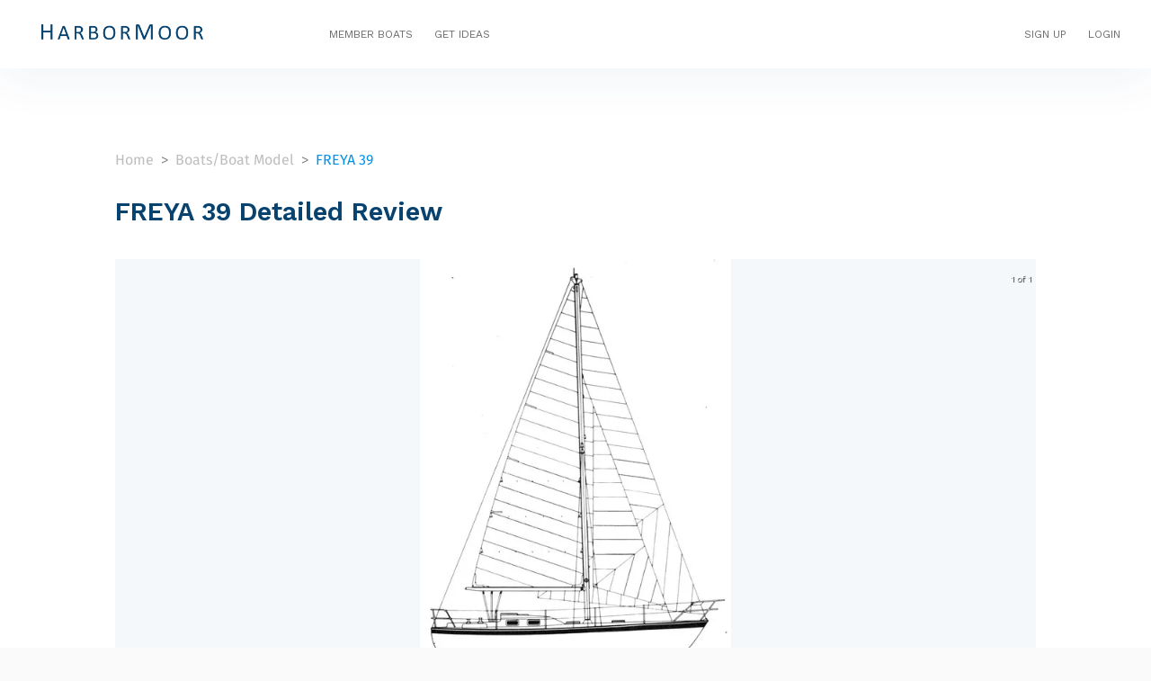

--- FILE ---
content_type: text/html; charset=utf-8
request_url: https://harbormoor.com/boats/boat-models/freya-39
body_size: 9599
content:
<!DOCTYPE html><html lang="en"><head><meta name="theme-color" content="#3f51b5"/><link href="https://fonts.gstatic.com" crossorigin="true" rel="preconnect"/><link href="https://fonts.googleapis.com" rel="preconnect"/><link rel="stylesheet" data-href="https://fonts.googleapis.com/css2?family=Work+Sans:wght@400;500;600"/><link rel="stylesheet" data-href="https://fonts.googleapis.com/css2?family=Fira+Sans:wght@200;300;400;500;600;700;800&amp;display=swap"/><meta name="robots" content="index,follow"/><meta name="googlebot" content="index,follow"/><link rel="apple-touch-icon" sizes="120x120" href="/favicon/apple-touch-icon.png"/><link rel="icon" type="image/png" sizes="32x32" href="/favicon/favicon-32x32.png"/><link rel="icon" type="image/png" sizes="16x16" href="/favicon/favicon-16x16.png"/><link rel="preload" as="image" href="https://dhtk4l61fbzxc.cloudfront.net/public/homepage/MicrosoftTeams-image (13).jpg"/><link rel="mask-icon" href="/safari-pinned-tab.svg" color="#5bbad5"/><meta name="msapplication-TileColor" content="#da532c"/><meta name="theme-color" content="#ffffff"/><link rel="preconnect" href="https://fonts.gstatic.com" crossorigin /><meta name="viewport" content="width=device-width"/><meta charSet="utf-8"/><title>FREYA 39: Reviews, Specifications, Built, Engine | HarborMoor</title><meta name="description" content="Do you want to learn more about the FREYA 39? To read a comprehensive evaluation of the FREYA 39, a masterpiece, click here right away!"/><meta property="og:url" content="https://harbormoor.com/boats/boat-models/freya-39"/><meta property="og:type" content="website"/><meta property="og:title" content="FREYA 39: Reviews, Specifications, Built, Engine | HarborMoor"/><meta property="og:description" content="Do you want to learn more about the FREYA 39? To read a comprehensive evaluation of the FREYA 39, a masterpiece, click here right away!"/><meta property="og:image" content="https://images.harbormoor.com/originals/b26861f1-0ba8-4aa7-8ecf-5b6f9b8ee872"/><meta property="og:image:alt" content="FREYA 39: Reviews, Specifications, Built, Engine | HarborMoor"/><meta name="twitter:title" content="FREYA 39: Reviews, Specifications, Built, Engine | HarborMoor"/><meta name="twitter:description" content="Do you want to learn more about the FREYA 39? To read a comprehensive evaluation of the FREYA 39, a masterpiece, click here right away!"/><meta name="twitter:image" content="https://images.harbormoor.com/originals/b26861f1-0ba8-4aa7-8ecf-5b6f9b8ee872"/><meta name="twitter:card" content="summary_large_image"/><link rel="canonical" href="https://harbormoor.com/boats/boat-models/freya-39"/><script type="application/ld+json">{"@context":"https://schema.org","@type":"BreadcrumbList","itemListElement":[{"@type":"ListItem","position":1,"name":"Home","item":"https://harbormoor.com/"},{"@type":"ListItem","position":2,"name":"Boats/Boat Model","item":"https://harbormoor.com/boats/boat-models"},{"@type":"ListItem","position":3,"name":"FREYA 39","item":"https://harbormoor.com/boats/boat-models/[boatModelsSlug]/freya-39"}]}</script><meta name="next-head-count" content="16"/><link rel="preload" href="https://dhtk4l61fbzxc.cloudfront.net/_next/static/css/3db498e99b109d14df85.css" as="style"/><link rel="stylesheet" href="https://dhtk4l61fbzxc.cloudfront.net/_next/static/css/3db498e99b109d14df85.css" data-n-g=""/><link rel="preload" href="https://dhtk4l61fbzxc.cloudfront.net/_next/static/css/f91e806e6b95dbb07ab3.css" as="style"/><link rel="stylesheet" href="https://dhtk4l61fbzxc.cloudfront.net/_next/static/css/f91e806e6b95dbb07ab3.css" data-n-p=""/><noscript data-n-css=""></noscript><script defer="" nomodule="" src="https://dhtk4l61fbzxc.cloudfront.net/_next/static/chunks/polyfills-a40ef1678bae11e696dba45124eadd70.js"></script><script src="https://dhtk4l61fbzxc.cloudfront.net/_next/static/chunks/webpack-8af811a71abbaeab732e.js" defer=""></script><script src="https://dhtk4l61fbzxc.cloudfront.net/_next/static/chunks/framework.00682290c82ab9e4c725.js" defer=""></script><script src="https://dhtk4l61fbzxc.cloudfront.net/_next/static/chunks/4749a9e1f37abfcacf3c035223098557abf9f28a.8656d2e3811f1c2579e1.js" defer=""></script><script src="https://dhtk4l61fbzxc.cloudfront.net/_next/static/chunks/7f5dd56b8ccc062040e6f105e784cc02c3874f95.878d0375e1dfcdfc723e.js" defer=""></script><script src="https://dhtk4l61fbzxc.cloudfront.net/_next/static/chunks/main-06f6f8a155deff30d2c7.js" defer=""></script><script src="https://dhtk4l61fbzxc.cloudfront.net/_next/static/chunks/c0d53ec4.f664280fb8facb5dddaa.js" defer=""></script><script src="https://dhtk4l61fbzxc.cloudfront.net/_next/static/chunks/29107295.2159aade4c239e2d3b68.js" defer=""></script><script src="https://dhtk4l61fbzxc.cloudfront.net/_next/static/chunks/252f366e.d66e5e7a117b9ce91627.js" defer=""></script><script src="https://dhtk4l61fbzxc.cloudfront.net/_next/static/chunks/17007de1.145743f778ae7af92722.js" defer=""></script><script src="https://dhtk4l61fbzxc.cloudfront.net/_next/static/chunks/00ff9d6e50d146705898e51708c4c50d9a29429c.40b5805c9748059362dc.js" defer=""></script><script src="https://dhtk4l61fbzxc.cloudfront.net/_next/static/chunks/0e4e3ce313e1451efe5de138101aba36890006d7.f57e14978ff92732de5f.js" defer=""></script><script src="https://dhtk4l61fbzxc.cloudfront.net/_next/static/chunks/57a7284f2103d0de6674de63a13fa67604558536.cce7cb8db3d18511619d.js" defer=""></script><script src="https://dhtk4l61fbzxc.cloudfront.net/_next/static/chunks/4baa757e49cd0ad48a83189cb8a60e71dacb32d9.13ddbf4f247eff80cb6a.js" defer=""></script><script src="https://dhtk4l61fbzxc.cloudfront.net/_next/static/chunks/33da1d16fa9e2137f00eb48260daa77ca374fa16.abd827c2c529769d33b2.js" defer=""></script><script src="https://dhtk4l61fbzxc.cloudfront.net/_next/static/chunks/4fd6b5b2d30e6ffb6726f17ac9f57b3c414b790f.c91af8d9eef437bfd91a.js" defer=""></script><script src="https://dhtk4l61fbzxc.cloudfront.net/_next/static/chunks/c8eed45d83b7a26d4bb57ff2ee813ceec58a2245.9090093f86cf56388027.js" defer=""></script><script src="https://dhtk4l61fbzxc.cloudfront.net/_next/static/chunks/0531c8710a095220a3bccdb07b2bacac2816146f.16642ef1f765ced40714.js" defer=""></script><script src="https://dhtk4l61fbzxc.cloudfront.net/_next/static/chunks/ec04ca07dce1b4cf33c336d377f4027a0f493b43.f0693ccfbe031b238431.js" defer=""></script><script src="https://dhtk4l61fbzxc.cloudfront.net/_next/static/chunks/de8cb62125f206467ed08ceeaa42fba7c6d6d26f.02aea1a6d2aa3b0055df.js" defer=""></script><script src="https://dhtk4l61fbzxc.cloudfront.net/_next/static/chunks/945bcb0f00112fd16801b9e172d97ddc8d544eb9.5f08e3f938cc8c207ef3.js" defer=""></script><script src="https://dhtk4l61fbzxc.cloudfront.net/_next/static/chunks/4006490c064bfc1fc5483c24e0b0e111a122b42a.6cde6039ae949bd61f18.js" defer=""></script><script src="https://dhtk4l61fbzxc.cloudfront.net/_next/static/chunks/8764aea244c622a0157f9491e5f453c9d6ed3716.257a741f37c184ae3d79.js" defer=""></script><script src="https://dhtk4l61fbzxc.cloudfront.net/_next/static/chunks/pages/_app-6f97c8b261a4aa770e90.js" defer=""></script><script src="https://dhtk4l61fbzxc.cloudfront.net/_next/static/chunks/1a48c3c1.4560265dca71cbbc7c2b.js" defer=""></script><script src="https://dhtk4l61fbzxc.cloudfront.net/_next/static/chunks/7f0c75c1.59f10af852db20acbccd.js" defer=""></script><script src="https://dhtk4l61fbzxc.cloudfront.net/_next/static/chunks/0362959f793b0a6c50e592843f5359aaa5c173be.eacc63d7836d697290fd.js" defer=""></script><script src="https://dhtk4l61fbzxc.cloudfront.net/_next/static/chunks/1eddf6a68b4a59872b98188a5e27383db58c0d67.1bd05a77c57464cc112f.js" defer=""></script><script src="https://dhtk4l61fbzxc.cloudfront.net/_next/static/chunks/38e3d00c7c414ece038ef91eddaee9472b58e49a.65760d37cb6bcdc8433a.js" defer=""></script><script src="https://dhtk4l61fbzxc.cloudfront.net/_next/static/chunks/6c627d2d079a1abda6261470aeab010e23b08b7b.b5e1a7ebfac02871b5ab.js" defer=""></script><script src="https://dhtk4l61fbzxc.cloudfront.net/_next/static/chunks/93137a5353cd1411ea44b9cf5cefde6bd10a51ea.d837eb760bc5f262d23a.js" defer=""></script><script src="https://dhtk4l61fbzxc.cloudfront.net/_next/static/chunks/3ce684a9015d7e20314269933df36f23f196a413.60f1cd7c351c52133b80.js" defer=""></script><script src="https://dhtk4l61fbzxc.cloudfront.net/_next/static/chunks/pages/boats/boat-models/%5BboatModelsSlug%5D-d82ca866576bca8eedc6.js" defer=""></script><script src="https://dhtk4l61fbzxc.cloudfront.net/_next/static/MB5-Ya3jHPzKbz4x_n1cY/_buildManifest.js" defer=""></script><script src="https://dhtk4l61fbzxc.cloudfront.net/_next/static/MB5-Ya3jHPzKbz4x_n1cY/_ssgManifest.js" defer=""></script><style id="jss-server-side">html {
  box-sizing: border-box;
  -webkit-font-smoothing: antialiased;
  -moz-osx-font-smoothing: grayscale;
}
*, *::before, *::after {
  box-sizing: inherit;
}
strong, b {
  font-weight: 700;
}
body {
  color: rgba(0, 0, 0, 0.87);
  margin: 0;
  font-size: 0.875rem;
  font-family: 'Work Sans', sans-serif;
  font-weight: 400;
  line-height: 1.43;
  background-color: #fafafa;
}
@media print {
  body {
    background-color: #fff;
  }
}
  body::backdrop {
    background-color: #fafafa;
  }
  .MuiAvatar-root {
    width: 40px;
    height: 40px;
    display: flex;
    overflow: hidden;
    position: relative;
    font-size: 1.25rem;
    align-items: center;
    flex-shrink: 0;
    font-family: 'Work Sans', sans-serif;
    line-height: 1;
    user-select: none;
    border-radius: 50%;
    justify-content: center;
  }
  .MuiAvatar-colorDefault {
    color: #fafafa;
    background-color: #bdbdbd;
  }
  .MuiAvatar-rounded {
    border-radius: 4px;
  }
  .MuiAvatar-square {
    border-radius: 0;
  }
  .MuiAvatar-img {
    color: transparent;
    width: 100%;
    height: 100%;
    object-fit: cover;
    text-align: center;
    text-indent: 10000px;
  }
  .MuiAvatar-fallback {
    width: 75%;
    height: 75%;
  }
  .MuiTypography-root {
    margin: 0;
  }
  .MuiTypography-body2 {
    font-size: 12px;
    font-style: normal;
    font-family: 'Work Sans', sans-serif;
    font-weight: normal;
    line-height: 1.67;
    font-stretch: normal;
    letter-spacing: normal;
  }
  .MuiTypography-body1 {
    font-size: 14px;
    font-style: normal;
    font-family: 'Work Sans', sans-serif;
    font-weight: normal;
    line-height: 1.71;
    font-stretch: normal;
    letter-spacing: normal;
  }
  .MuiTypography-body1 + .MuiTypography-body1 {
    margin-top: 24px;
  }
  .MuiTypography-caption {
    color: #9ca0a7;
    font-size: 10px;
    font-family: 'Work Sans', sans-serif;
    font-weight: 400;
    line-height: 1.6;
  }
  .MuiTypography-button {
    font-size: 0.875rem;
    font-family: 'Work Sans', sans-serif;
    font-weight: 500;
    line-height: 1.75;
    text-transform: uppercase;
  }
  .MuiTypography-h1 {
    font-size: 6rem;
    font-family: 'Work Sans', sans-serif;
    font-weight: 300;
    line-height: 1.167;
  }
  .MuiTypography-h2 {
    font-size: 3.75rem;
    font-family: 'Work Sans', sans-serif;
    font-weight: 300;
    line-height: 1.2;
  }
  .MuiTypography-h3 {
    font-size: 3rem;
    font-family: 'Work Sans', sans-serif;
    font-weight: 400;
    line-height: 1.167;
  }
  .MuiTypography-h4 {
    color: #2d2d2d;
    font-size: 24px;
    font-style: normal;
    font-family: 'Work Sans', sans-serif;
    font-weight: 600;
    line-height: 1.67;
    font-stretch: normal;
    margin-bottom: 24px;
    letter-spacing: normal;
  }
  .MuiTypography-h5 {
    font-size: 1.5rem;
    font-family: 'Work Sans', sans-serif;
    font-weight: 400;
    line-height: 1.334;
  }
  .MuiTypography-h6 {
    font-size: 16px;
    font-family: 'Work Sans', sans-serif;
    font-weight: 600;
    line-height: 1.5;
  }
  .MuiTypography-subtitle1 {
    font-size: 1rem;
    font-family: 'Work Sans', sans-serif;
    font-weight: 400;
    line-height: 1.75;
  }
  .MuiTypography-subtitle2 {
    font-size: 0.875rem;
    font-family: 'Work Sans', sans-serif;
    font-weight: 500;
    line-height: 1.57;
  }
  .MuiTypography-overline {
    font-size: 0.75rem;
    font-family: 'Work Sans', sans-serif;
    font-weight: 400;
    line-height: 2.66;
    text-transform: uppercase;
  }
  .MuiTypography-srOnly {
    width: 1px;
    height: 1px;
    overflow: hidden;
    position: absolute;
  }
  .MuiTypography-alignLeft {
    text-align: left;
  }
  .MuiTypography-alignCenter {
    text-align: center;
  }
  .MuiTypography-alignRight {
    text-align: right;
  }
  .MuiTypography-alignJustify {
    text-align: justify;
  }
  .MuiTypography-noWrap {
    overflow: hidden;
    white-space: nowrap;
    text-overflow: ellipsis;
  }
  .MuiTypography-gutterBottom {
    margin-bottom: 0.35em;
  }
  .MuiTypography-paragraph {
    margin-bottom: 16px;
  }
  .MuiTypography-colorInherit {
    color: inherit;
  }
  .MuiTypography-colorPrimary {
    color: #3f51b5;
  }
  .MuiTypography-colorSecondary {
    color: #f50057;
  }
  .MuiTypography-colorTextPrimary {
    color: rgba(0, 0, 0, 0.87);
  }
  .MuiTypography-colorTextSecondary {
    color: rgba(0, 0, 0, 0.54);
  }
  .MuiTypography-colorError {
    color: #f44336;
  }
  .MuiTypography-displayInline {
    display: inline;
  }
  .MuiTypography-displayBlock {
    display: block;
  }
  .MuiBreadcrumbs-ol {
    margin: 0;
    display: flex;
    padding: 0;
    flex-wrap: wrap;
    list-style: none;
    align-items: center;
  }
  .MuiBreadcrumbs-separator {
    display: flex;
    margin-left: 8px;
    user-select: none;
    margin-right: 8px;
  }
  .MuiContainer-root {
    width: 100%;
    display: block;
    padding: 0 !important;
    box-sizing: border-box;
    margin-left: auto;
    margin-right: auto;
    padding-left: 16px;
    padding-right: 16px;
  }
@media (min-width:600px) {
  .MuiContainer-root {
    padding-left: 24px;
    padding-right: 24px;
  }
}
  .MuiContainer-disableGutters {
    padding-left: 0;
    padding-right: 0;
  }
@media (min-width:600px) {
  .MuiContainer-fixed {
    max-width: 600px;
  }
}
@media (min-width:960px) {
  .MuiContainer-fixed {
    max-width: 960px;
  }
}
@media (min-width:1280px) {
  .MuiContainer-fixed {
    max-width: 1280px;
  }
}
@media (min-width:1920px) {
  .MuiContainer-fixed {
    max-width: 1920px;
  }
}
@media (min-width:0px) {
  .MuiContainer-maxWidthXs {
    max-width: 444px;
  }
}
@media (min-width:600px) {
  .MuiContainer-maxWidthSm {
    max-width: 600px;
  }
}
@media (min-width:960px) {
  .MuiContainer-maxWidthMd {
    max-width: 960px;
  }
}
@media (min-width:1280px) {
  .MuiContainer-maxWidthLg {
    max-width: 1280px;
  }
}
@media (min-width:1920px) {
  .MuiContainer-maxWidthXl {
    max-width: 1920px;
  }
}
@media print {
  .MuiDialog-root {
    position: absolute !important;
  }
}
  .MuiDialog-scrollPaper {
    display: flex;
    align-items: center;
    justify-content: center;
  }
  .MuiDialog-scrollBody {
    overflow-x: hidden;
    overflow-y: auto;
    text-align: center;
  }
  .MuiDialog-scrollBody:after {
    width: 0;
    height: 100%;
    content: "";
    display: inline-block;
    vertical-align: middle;
  }
  .MuiDialog-container {
    height: 100%;
    outline: 0;
  }
@media print {
  .MuiDialog-container {
    height: auto;
  }
}
  .MuiDialog-paper {
    margin: 32px;
    position: relative;
    overflow-y: auto;
  }
@media print {
  .MuiDialog-paper {
    box-shadow: none;
    overflow-y: visible;
  }
}
  .MuiDialog-paperScrollPaper {
    display: flex;
    max-height: calc(100% - 64px);
    flex-direction: column;
  }
  .MuiDialog-paperScrollBody {
    display: inline-block;
    text-align: left;
    vertical-align: middle;
  }
  .MuiDialog-paperWidthFalse {
    max-width: calc(100% - 64px);
  }
  .MuiDialog-paperWidthXs {
    max-width: 444px;
  }
@media (max-width:507.95px) {
  .MuiDialog-paperWidthXs.MuiDialog-paperScrollBody {
    max-width: calc(100% - 64px);
  }
}
  .MuiDialog-paperWidthSm {
    max-width: 600px;
  }
@media (max-width:663.95px) {
  .MuiDialog-paperWidthSm.MuiDialog-paperScrollBody {
    max-width: calc(100% - 64px);
  }
}
  .MuiDialog-paperWidthMd {
    max-width: 960px;
  }
@media (max-width:1023.95px) {
  .MuiDialog-paperWidthMd.MuiDialog-paperScrollBody {
    max-width: calc(100% - 64px);
  }
}
  .MuiDialog-paperWidthLg {
    max-width: 1280px;
  }
@media (max-width:1343.95px) {
  .MuiDialog-paperWidthLg.MuiDialog-paperScrollBody {
    max-width: calc(100% - 64px);
  }
}
  .MuiDialog-paperWidthXl {
    max-width: 1920px;
  }
@media (max-width:1983.95px) {
  .MuiDialog-paperWidthXl.MuiDialog-paperScrollBody {
    max-width: calc(100% - 64px);
  }
}
  .MuiDialog-paperFullWidth {
    width: calc(100% - 64px);
  }
  .MuiDialog-paperFullScreen {
    width: 100%;
    height: 100%;
    margin: 0;
    max-width: 100%;
    max-height: none;
    border-radius: 0;
  }
  .MuiDialog-paperFullScreen.MuiDialog-paperScrollBody {
    margin: 0;
    max-width: 100%;
  }
@media (min-width:0px) and (max-width:599.95px) {
  .jss1 {
    display: none;
  }
}
@media (min-width:0px) {
  .jss2 {
    display: none;
  }
}
@media (max-width:599.95px) {
  .jss3 {
    display: none;
  }
}
@media (min-width:600px) and (max-width:959.95px) {
  .jss4 {
    display: none;
  }
}
@media (min-width:600px) {
  .jss5 {
    display: none;
  }
}
@media (max-width:959.95px) {
  .jss6 {
    display: none;
  }
}
@media (min-width:960px) and (max-width:1279.95px) {
  .jss7 {
    display: none;
  }
}
@media (min-width:960px) {
  .jss8 {
    display: none;
  }
}
@media (max-width:1279.95px) {
  .jss9 {
    display: none;
  }
}
@media (min-width:1280px) and (max-width:1919.95px) {
  .jss10 {
    display: none;
  }
}
@media (min-width:1280px) {
  .jss11 {
    display: none;
  }
}
@media (max-width:1919.95px) {
  .jss12 {
    display: none;
  }
}
@media (min-width:1920px) {
  .jss13 {
    display: none;
  }
}
@media (min-width:1920px) {
  .jss14 {
    display: none;
  }
}
@media (min-width:0px) {
  .jss15 {
    display: none;
  }
}</style><style data-emotion="css "></style><style data-href="https://fonts.googleapis.com/css2?family=Work+Sans:wght@400;500;600">@font-face{font-family:'Work Sans';font-style:normal;font-weight:400;src:url(https://fonts.gstatic.com/s/worksans/v18/QGY_z_wNahGAdqQ43RhVcIgYT2Xz5u32K0nXNis.woff) format('woff')}@font-face{font-family:'Work Sans';font-style:normal;font-weight:500;src:url(https://fonts.gstatic.com/s/worksans/v18/QGY_z_wNahGAdqQ43RhVcIgYT2Xz5u32K3vXNis.woff) format('woff')}@font-face{font-family:'Work Sans';font-style:normal;font-weight:600;src:url(https://fonts.gstatic.com/s/worksans/v18/QGY_z_wNahGAdqQ43RhVcIgYT2Xz5u32K5fQNis.woff) format('woff')}@font-face{font-family:'Work Sans';font-style:normal;font-weight:400;src:url(https://fonts.gstatic.com/s/worksans/v18/QGYsz_wNahGAdqQ43Rh_c6DptfpA4cD3.woff2) format('woff2');unicode-range:U+0102-0103,U+0110-0111,U+0128-0129,U+0168-0169,U+01A0-01A1,U+01AF-01B0,U+1EA0-1EF9,U+20AB}@font-face{font-family:'Work Sans';font-style:normal;font-weight:400;src:url(https://fonts.gstatic.com/s/worksans/v18/QGYsz_wNahGAdqQ43Rh_cqDptfpA4cD3.woff2) format('woff2');unicode-range:U+0100-024F,U+0259,U+1E00-1EFF,U+2020,U+20A0-20AB,U+20AD-20CF,U+2113,U+2C60-2C7F,U+A720-A7FF}@font-face{font-family:'Work Sans';font-style:normal;font-weight:400;src:url(https://fonts.gstatic.com/s/worksans/v18/QGYsz_wNahGAdqQ43Rh_fKDptfpA4Q.woff2) format('woff2');unicode-range:U+0000-00FF,U+0131,U+0152-0153,U+02BB-02BC,U+02C6,U+02DA,U+02DC,U+2000-206F,U+2074,U+20AC,U+2122,U+2191,U+2193,U+2212,U+2215,U+FEFF,U+FFFD}@font-face{font-family:'Work Sans';font-style:normal;font-weight:500;src:url(https://fonts.gstatic.com/s/worksans/v18/QGYsz_wNahGAdqQ43Rh_c6DptfpA4cD3.woff2) format('woff2');unicode-range:U+0102-0103,U+0110-0111,U+0128-0129,U+0168-0169,U+01A0-01A1,U+01AF-01B0,U+1EA0-1EF9,U+20AB}@font-face{font-family:'Work Sans';font-style:normal;font-weight:500;src:url(https://fonts.gstatic.com/s/worksans/v18/QGYsz_wNahGAdqQ43Rh_cqDptfpA4cD3.woff2) format('woff2');unicode-range:U+0100-024F,U+0259,U+1E00-1EFF,U+2020,U+20A0-20AB,U+20AD-20CF,U+2113,U+2C60-2C7F,U+A720-A7FF}@font-face{font-family:'Work Sans';font-style:normal;font-weight:500;src:url(https://fonts.gstatic.com/s/worksans/v18/QGYsz_wNahGAdqQ43Rh_fKDptfpA4Q.woff2) format('woff2');unicode-range:U+0000-00FF,U+0131,U+0152-0153,U+02BB-02BC,U+02C6,U+02DA,U+02DC,U+2000-206F,U+2074,U+20AC,U+2122,U+2191,U+2193,U+2212,U+2215,U+FEFF,U+FFFD}@font-face{font-family:'Work Sans';font-style:normal;font-weight:600;src:url(https://fonts.gstatic.com/s/worksans/v18/QGYsz_wNahGAdqQ43Rh_c6DptfpA4cD3.woff2) format('woff2');unicode-range:U+0102-0103,U+0110-0111,U+0128-0129,U+0168-0169,U+01A0-01A1,U+01AF-01B0,U+1EA0-1EF9,U+20AB}@font-face{font-family:'Work Sans';font-style:normal;font-weight:600;src:url(https://fonts.gstatic.com/s/worksans/v18/QGYsz_wNahGAdqQ43Rh_cqDptfpA4cD3.woff2) format('woff2');unicode-range:U+0100-024F,U+0259,U+1E00-1EFF,U+2020,U+20A0-20AB,U+20AD-20CF,U+2113,U+2C60-2C7F,U+A720-A7FF}@font-face{font-family:'Work Sans';font-style:normal;font-weight:600;src:url(https://fonts.gstatic.com/s/worksans/v18/QGYsz_wNahGAdqQ43Rh_fKDptfpA4Q.woff2) format('woff2');unicode-range:U+0000-00FF,U+0131,U+0152-0153,U+02BB-02BC,U+02C6,U+02DA,U+02DC,U+2000-206F,U+2074,U+20AC,U+2122,U+2191,U+2193,U+2212,U+2215,U+FEFF,U+FFFD}</style><style data-href="https://fonts.googleapis.com/css2?family=Fira+Sans:wght@200;300;400;500;600;700;800&display=swap">@font-face{font-family:'Fira Sans';font-style:normal;font-weight:200;font-display:swap;src:url(https://fonts.gstatic.com/s/firasans/v16/va9B4kDNxMZdWfMOD5VnWKnuQg.woff) format('woff')}@font-face{font-family:'Fira Sans';font-style:normal;font-weight:300;font-display:swap;src:url(https://fonts.gstatic.com/s/firasans/v16/va9B4kDNxMZdWfMOD5VnPKruQg.woff) format('woff')}@font-face{font-family:'Fira Sans';font-style:normal;font-weight:400;font-display:swap;src:url(https://fonts.gstatic.com/s/firasans/v16/va9E4kDNxMZdWfMOD5Vfkw.woff) format('woff')}@font-face{font-family:'Fira Sans';font-style:normal;font-weight:500;font-display:swap;src:url(https://fonts.gstatic.com/s/firasans/v16/va9B4kDNxMZdWfMOD5VnZKvuQg.woff) format('woff')}@font-face{font-family:'Fira Sans';font-style:normal;font-weight:600;font-display:swap;src:url(https://fonts.gstatic.com/s/firasans/v16/va9B4kDNxMZdWfMOD5VnSKzuQg.woff) format('woff')}@font-face{font-family:'Fira Sans';font-style:normal;font-weight:700;font-display:swap;src:url(https://fonts.gstatic.com/s/firasans/v16/va9B4kDNxMZdWfMOD5VnLK3uQg.woff) format('woff')}@font-face{font-family:'Fira Sans';font-style:normal;font-weight:800;font-display:swap;src:url(https://fonts.gstatic.com/s/firasans/v16/va9B4kDNxMZdWfMOD5VnMK7uQg.woff) format('woff')}@font-face{font-family:'Fira Sans';font-style:normal;font-weight:200;font-display:swap;src:url(https://fonts.gstatic.com/s/firasans/v16/va9B4kDNxMZdWfMOD5VnWKneSxf6Xl7Gl3LX.woff2) format('woff2');unicode-range:U+0460-052F,U+1C80-1C88,U+20B4,U+2DE0-2DFF,U+A640-A69F,U+FE2E-FE2F}@font-face{font-family:'Fira Sans';font-style:normal;font-weight:200;font-display:swap;src:url(https://fonts.gstatic.com/s/firasans/v16/va9B4kDNxMZdWfMOD5VnWKneQhf6Xl7Gl3LX.woff2) format('woff2');unicode-range:U+0301,U+0400-045F,U+0490-0491,U+04B0-04B1,U+2116}@font-face{font-family:'Fira Sans';font-style:normal;font-weight:200;font-display:swap;src:url(https://fonts.gstatic.com/s/firasans/v16/va9B4kDNxMZdWfMOD5VnWKneShf6Xl7Gl3LX.woff2) format('woff2');unicode-range:U+1F00-1FFF}@font-face{font-family:'Fira Sans';font-style:normal;font-weight:200;font-display:swap;src:url(https://fonts.gstatic.com/s/firasans/v16/va9B4kDNxMZdWfMOD5VnWKneRRf6Xl7Gl3LX.woff2) format('woff2');unicode-range:U+0370-03FF}@font-face{font-family:'Fira Sans';font-style:normal;font-weight:200;font-display:swap;src:url(https://fonts.gstatic.com/s/firasans/v16/va9B4kDNxMZdWfMOD5VnWKneSRf6Xl7Gl3LX.woff2) format('woff2');unicode-range:U+0102-0103,U+0110-0111,U+0128-0129,U+0168-0169,U+01A0-01A1,U+01AF-01B0,U+1EA0-1EF9,U+20AB}@font-face{font-family:'Fira Sans';font-style:normal;font-weight:200;font-display:swap;src:url(https://fonts.gstatic.com/s/firasans/v16/va9B4kDNxMZdWfMOD5VnWKneSBf6Xl7Gl3LX.woff2) format('woff2');unicode-range:U+0100-024F,U+0259,U+1E00-1EFF,U+2020,U+20A0-20AB,U+20AD-20CF,U+2113,U+2C60-2C7F,U+A720-A7FF}@font-face{font-family:'Fira Sans';font-style:normal;font-weight:200;font-display:swap;src:url(https://fonts.gstatic.com/s/firasans/v16/va9B4kDNxMZdWfMOD5VnWKneRhf6Xl7Glw.woff2) format('woff2');unicode-range:U+0000-00FF,U+0131,U+0152-0153,U+02BB-02BC,U+02C6,U+02DA,U+02DC,U+2000-206F,U+2074,U+20AC,U+2122,U+2191,U+2193,U+2212,U+2215,U+FEFF,U+FFFD}@font-face{font-family:'Fira Sans';font-style:normal;font-weight:300;font-display:swap;src:url(https://fonts.gstatic.com/s/firasans/v16/va9B4kDNxMZdWfMOD5VnPKreSxf6Xl7Gl3LX.woff2) format('woff2');unicode-range:U+0460-052F,U+1C80-1C88,U+20B4,U+2DE0-2DFF,U+A640-A69F,U+FE2E-FE2F}@font-face{font-family:'Fira Sans';font-style:normal;font-weight:300;font-display:swap;src:url(https://fonts.gstatic.com/s/firasans/v16/va9B4kDNxMZdWfMOD5VnPKreQhf6Xl7Gl3LX.woff2) format('woff2');unicode-range:U+0301,U+0400-045F,U+0490-0491,U+04B0-04B1,U+2116}@font-face{font-family:'Fira Sans';font-style:normal;font-weight:300;font-display:swap;src:url(https://fonts.gstatic.com/s/firasans/v16/va9B4kDNxMZdWfMOD5VnPKreShf6Xl7Gl3LX.woff2) format('woff2');unicode-range:U+1F00-1FFF}@font-face{font-family:'Fira Sans';font-style:normal;font-weight:300;font-display:swap;src:url(https://fonts.gstatic.com/s/firasans/v16/va9B4kDNxMZdWfMOD5VnPKreRRf6Xl7Gl3LX.woff2) format('woff2');unicode-range:U+0370-03FF}@font-face{font-family:'Fira Sans';font-style:normal;font-weight:300;font-display:swap;src:url(https://fonts.gstatic.com/s/firasans/v16/va9B4kDNxMZdWfMOD5VnPKreSRf6Xl7Gl3LX.woff2) format('woff2');unicode-range:U+0102-0103,U+0110-0111,U+0128-0129,U+0168-0169,U+01A0-01A1,U+01AF-01B0,U+1EA0-1EF9,U+20AB}@font-face{font-family:'Fira Sans';font-style:normal;font-weight:300;font-display:swap;src:url(https://fonts.gstatic.com/s/firasans/v16/va9B4kDNxMZdWfMOD5VnPKreSBf6Xl7Gl3LX.woff2) format('woff2');unicode-range:U+0100-024F,U+0259,U+1E00-1EFF,U+2020,U+20A0-20AB,U+20AD-20CF,U+2113,U+2C60-2C7F,U+A720-A7FF}@font-face{font-family:'Fira Sans';font-style:normal;font-weight:300;font-display:swap;src:url(https://fonts.gstatic.com/s/firasans/v16/va9B4kDNxMZdWfMOD5VnPKreRhf6Xl7Glw.woff2) format('woff2');unicode-range:U+0000-00FF,U+0131,U+0152-0153,U+02BB-02BC,U+02C6,U+02DA,U+02DC,U+2000-206F,U+2074,U+20AC,U+2122,U+2191,U+2193,U+2212,U+2215,U+FEFF,U+FFFD}@font-face{font-family:'Fira Sans';font-style:normal;font-weight:400;font-display:swap;src:url(https://fonts.gstatic.com/s/firasans/v16/va9E4kDNxMZdWfMOD5VvmojLazX3dGTP.woff2) format('woff2');unicode-range:U+0460-052F,U+1C80-1C88,U+20B4,U+2DE0-2DFF,U+A640-A69F,U+FE2E-FE2F}@font-face{font-family:'Fira Sans';font-style:normal;font-weight:400;font-display:swap;src:url(https://fonts.gstatic.com/s/firasans/v16/va9E4kDNxMZdWfMOD5Vvk4jLazX3dGTP.woff2) format('woff2');unicode-range:U+0301,U+0400-045F,U+0490-0491,U+04B0-04B1,U+2116}@font-face{font-family:'Fira Sans';font-style:normal;font-weight:400;font-display:swap;src:url(https://fonts.gstatic.com/s/firasans/v16/va9E4kDNxMZdWfMOD5Vvm4jLazX3dGTP.woff2) format('woff2');unicode-range:U+1F00-1FFF}@font-face{font-family:'Fira Sans';font-style:normal;font-weight:400;font-display:swap;src:url(https://fonts.gstatic.com/s/firasans/v16/va9E4kDNxMZdWfMOD5VvlIjLazX3dGTP.woff2) format('woff2');unicode-range:U+0370-03FF}@font-face{font-family:'Fira Sans';font-style:normal;font-weight:400;font-display:swap;src:url(https://fonts.gstatic.com/s/firasans/v16/va9E4kDNxMZdWfMOD5VvmIjLazX3dGTP.woff2) format('woff2');unicode-range:U+0102-0103,U+0110-0111,U+0128-0129,U+0168-0169,U+01A0-01A1,U+01AF-01B0,U+1EA0-1EF9,U+20AB}@font-face{font-family:'Fira Sans';font-style:normal;font-weight:400;font-display:swap;src:url(https://fonts.gstatic.com/s/firasans/v16/va9E4kDNxMZdWfMOD5VvmYjLazX3dGTP.woff2) format('woff2');unicode-range:U+0100-024F,U+0259,U+1E00-1EFF,U+2020,U+20A0-20AB,U+20AD-20CF,U+2113,U+2C60-2C7F,U+A720-A7FF}@font-face{font-family:'Fira Sans';font-style:normal;font-weight:400;font-display:swap;src:url(https://fonts.gstatic.com/s/firasans/v16/va9E4kDNxMZdWfMOD5Vvl4jLazX3dA.woff2) format('woff2');unicode-range:U+0000-00FF,U+0131,U+0152-0153,U+02BB-02BC,U+02C6,U+02DA,U+02DC,U+2000-206F,U+2074,U+20AC,U+2122,U+2191,U+2193,U+2212,U+2215,U+FEFF,U+FFFD}@font-face{font-family:'Fira Sans';font-style:normal;font-weight:500;font-display:swap;src:url(https://fonts.gstatic.com/s/firasans/v16/va9B4kDNxMZdWfMOD5VnZKveSxf6Xl7Gl3LX.woff2) format('woff2');unicode-range:U+0460-052F,U+1C80-1C88,U+20B4,U+2DE0-2DFF,U+A640-A69F,U+FE2E-FE2F}@font-face{font-family:'Fira Sans';font-style:normal;font-weight:500;font-display:swap;src:url(https://fonts.gstatic.com/s/firasans/v16/va9B4kDNxMZdWfMOD5VnZKveQhf6Xl7Gl3LX.woff2) format('woff2');unicode-range:U+0301,U+0400-045F,U+0490-0491,U+04B0-04B1,U+2116}@font-face{font-family:'Fira Sans';font-style:normal;font-weight:500;font-display:swap;src:url(https://fonts.gstatic.com/s/firasans/v16/va9B4kDNxMZdWfMOD5VnZKveShf6Xl7Gl3LX.woff2) format('woff2');unicode-range:U+1F00-1FFF}@font-face{font-family:'Fira Sans';font-style:normal;font-weight:500;font-display:swap;src:url(https://fonts.gstatic.com/s/firasans/v16/va9B4kDNxMZdWfMOD5VnZKveRRf6Xl7Gl3LX.woff2) format('woff2');unicode-range:U+0370-03FF}@font-face{font-family:'Fira Sans';font-style:normal;font-weight:500;font-display:swap;src:url(https://fonts.gstatic.com/s/firasans/v16/va9B4kDNxMZdWfMOD5VnZKveSRf6Xl7Gl3LX.woff2) format('woff2');unicode-range:U+0102-0103,U+0110-0111,U+0128-0129,U+0168-0169,U+01A0-01A1,U+01AF-01B0,U+1EA0-1EF9,U+20AB}@font-face{font-family:'Fira Sans';font-style:normal;font-weight:500;font-display:swap;src:url(https://fonts.gstatic.com/s/firasans/v16/va9B4kDNxMZdWfMOD5VnZKveSBf6Xl7Gl3LX.woff2) format('woff2');unicode-range:U+0100-024F,U+0259,U+1E00-1EFF,U+2020,U+20A0-20AB,U+20AD-20CF,U+2113,U+2C60-2C7F,U+A720-A7FF}@font-face{font-family:'Fira Sans';font-style:normal;font-weight:500;font-display:swap;src:url(https://fonts.gstatic.com/s/firasans/v16/va9B4kDNxMZdWfMOD5VnZKveRhf6Xl7Glw.woff2) format('woff2');unicode-range:U+0000-00FF,U+0131,U+0152-0153,U+02BB-02BC,U+02C6,U+02DA,U+02DC,U+2000-206F,U+2074,U+20AC,U+2122,U+2191,U+2193,U+2212,U+2215,U+FEFF,U+FFFD}@font-face{font-family:'Fira Sans';font-style:normal;font-weight:600;font-display:swap;src:url(https://fonts.gstatic.com/s/firasans/v16/va9B4kDNxMZdWfMOD5VnSKzeSxf6Xl7Gl3LX.woff2) format('woff2');unicode-range:U+0460-052F,U+1C80-1C88,U+20B4,U+2DE0-2DFF,U+A640-A69F,U+FE2E-FE2F}@font-face{font-family:'Fira Sans';font-style:normal;font-weight:600;font-display:swap;src:url(https://fonts.gstatic.com/s/firasans/v16/va9B4kDNxMZdWfMOD5VnSKzeQhf6Xl7Gl3LX.woff2) format('woff2');unicode-range:U+0301,U+0400-045F,U+0490-0491,U+04B0-04B1,U+2116}@font-face{font-family:'Fira Sans';font-style:normal;font-weight:600;font-display:swap;src:url(https://fonts.gstatic.com/s/firasans/v16/va9B4kDNxMZdWfMOD5VnSKzeShf6Xl7Gl3LX.woff2) format('woff2');unicode-range:U+1F00-1FFF}@font-face{font-family:'Fira Sans';font-style:normal;font-weight:600;font-display:swap;src:url(https://fonts.gstatic.com/s/firasans/v16/va9B4kDNxMZdWfMOD5VnSKzeRRf6Xl7Gl3LX.woff2) format('woff2');unicode-range:U+0370-03FF}@font-face{font-family:'Fira Sans';font-style:normal;font-weight:600;font-display:swap;src:url(https://fonts.gstatic.com/s/firasans/v16/va9B4kDNxMZdWfMOD5VnSKzeSRf6Xl7Gl3LX.woff2) format('woff2');unicode-range:U+0102-0103,U+0110-0111,U+0128-0129,U+0168-0169,U+01A0-01A1,U+01AF-01B0,U+1EA0-1EF9,U+20AB}@font-face{font-family:'Fira Sans';font-style:normal;font-weight:600;font-display:swap;src:url(https://fonts.gstatic.com/s/firasans/v16/va9B4kDNxMZdWfMOD5VnSKzeSBf6Xl7Gl3LX.woff2) format('woff2');unicode-range:U+0100-024F,U+0259,U+1E00-1EFF,U+2020,U+20A0-20AB,U+20AD-20CF,U+2113,U+2C60-2C7F,U+A720-A7FF}@font-face{font-family:'Fira Sans';font-style:normal;font-weight:600;font-display:swap;src:url(https://fonts.gstatic.com/s/firasans/v16/va9B4kDNxMZdWfMOD5VnSKzeRhf6Xl7Glw.woff2) format('woff2');unicode-range:U+0000-00FF,U+0131,U+0152-0153,U+02BB-02BC,U+02C6,U+02DA,U+02DC,U+2000-206F,U+2074,U+20AC,U+2122,U+2191,U+2193,U+2212,U+2215,U+FEFF,U+FFFD}@font-face{font-family:'Fira Sans';font-style:normal;font-weight:700;font-display:swap;src:url(https://fonts.gstatic.com/s/firasans/v16/va9B4kDNxMZdWfMOD5VnLK3eSxf6Xl7Gl3LX.woff2) format('woff2');unicode-range:U+0460-052F,U+1C80-1C88,U+20B4,U+2DE0-2DFF,U+A640-A69F,U+FE2E-FE2F}@font-face{font-family:'Fira Sans';font-style:normal;font-weight:700;font-display:swap;src:url(https://fonts.gstatic.com/s/firasans/v16/va9B4kDNxMZdWfMOD5VnLK3eQhf6Xl7Gl3LX.woff2) format('woff2');unicode-range:U+0301,U+0400-045F,U+0490-0491,U+04B0-04B1,U+2116}@font-face{font-family:'Fira Sans';font-style:normal;font-weight:700;font-display:swap;src:url(https://fonts.gstatic.com/s/firasans/v16/va9B4kDNxMZdWfMOD5VnLK3eShf6Xl7Gl3LX.woff2) format('woff2');unicode-range:U+1F00-1FFF}@font-face{font-family:'Fira Sans';font-style:normal;font-weight:700;font-display:swap;src:url(https://fonts.gstatic.com/s/firasans/v16/va9B4kDNxMZdWfMOD5VnLK3eRRf6Xl7Gl3LX.woff2) format('woff2');unicode-range:U+0370-03FF}@font-face{font-family:'Fira Sans';font-style:normal;font-weight:700;font-display:swap;src:url(https://fonts.gstatic.com/s/firasans/v16/va9B4kDNxMZdWfMOD5VnLK3eSRf6Xl7Gl3LX.woff2) format('woff2');unicode-range:U+0102-0103,U+0110-0111,U+0128-0129,U+0168-0169,U+01A0-01A1,U+01AF-01B0,U+1EA0-1EF9,U+20AB}@font-face{font-family:'Fira Sans';font-style:normal;font-weight:700;font-display:swap;src:url(https://fonts.gstatic.com/s/firasans/v16/va9B4kDNxMZdWfMOD5VnLK3eSBf6Xl7Gl3LX.woff2) format('woff2');unicode-range:U+0100-024F,U+0259,U+1E00-1EFF,U+2020,U+20A0-20AB,U+20AD-20CF,U+2113,U+2C60-2C7F,U+A720-A7FF}@font-face{font-family:'Fira Sans';font-style:normal;font-weight:700;font-display:swap;src:url(https://fonts.gstatic.com/s/firasans/v16/va9B4kDNxMZdWfMOD5VnLK3eRhf6Xl7Glw.woff2) format('woff2');unicode-range:U+0000-00FF,U+0131,U+0152-0153,U+02BB-02BC,U+02C6,U+02DA,U+02DC,U+2000-206F,U+2074,U+20AC,U+2122,U+2191,U+2193,U+2212,U+2215,U+FEFF,U+FFFD}@font-face{font-family:'Fira Sans';font-style:normal;font-weight:800;font-display:swap;src:url(https://fonts.gstatic.com/s/firasans/v16/va9B4kDNxMZdWfMOD5VnMK7eSxf6Xl7Gl3LX.woff2) format('woff2');unicode-range:U+0460-052F,U+1C80-1C88,U+20B4,U+2DE0-2DFF,U+A640-A69F,U+FE2E-FE2F}@font-face{font-family:'Fira Sans';font-style:normal;font-weight:800;font-display:swap;src:url(https://fonts.gstatic.com/s/firasans/v16/va9B4kDNxMZdWfMOD5VnMK7eQhf6Xl7Gl3LX.woff2) format('woff2');unicode-range:U+0301,U+0400-045F,U+0490-0491,U+04B0-04B1,U+2116}@font-face{font-family:'Fira Sans';font-style:normal;font-weight:800;font-display:swap;src:url(https://fonts.gstatic.com/s/firasans/v16/va9B4kDNxMZdWfMOD5VnMK7eShf6Xl7Gl3LX.woff2) format('woff2');unicode-range:U+1F00-1FFF}@font-face{font-family:'Fira Sans';font-style:normal;font-weight:800;font-display:swap;src:url(https://fonts.gstatic.com/s/firasans/v16/va9B4kDNxMZdWfMOD5VnMK7eRRf6Xl7Gl3LX.woff2) format('woff2');unicode-range:U+0370-03FF}@font-face{font-family:'Fira Sans';font-style:normal;font-weight:800;font-display:swap;src:url(https://fonts.gstatic.com/s/firasans/v16/va9B4kDNxMZdWfMOD5VnMK7eSRf6Xl7Gl3LX.woff2) format('woff2');unicode-range:U+0102-0103,U+0110-0111,U+0128-0129,U+0168-0169,U+01A0-01A1,U+01AF-01B0,U+1EA0-1EF9,U+20AB}@font-face{font-family:'Fira Sans';font-style:normal;font-weight:800;font-display:swap;src:url(https://fonts.gstatic.com/s/firasans/v16/va9B4kDNxMZdWfMOD5VnMK7eSBf6Xl7Gl3LX.woff2) format('woff2');unicode-range:U+0100-024F,U+0259,U+1E00-1EFF,U+2020,U+20A0-20AB,U+20AD-20CF,U+2113,U+2C60-2C7F,U+A720-A7FF}@font-face{font-family:'Fira Sans';font-style:normal;font-weight:800;font-display:swap;src:url(https://fonts.gstatic.com/s/firasans/v16/va9B4kDNxMZdWfMOD5VnMK7eRhf6Xl7Glw.woff2) format('woff2');unicode-range:U+0000-00FF,U+0131,U+0152-0153,U+02BB-02BC,U+02C6,U+02DA,U+02DC,U+2000-206F,U+2074,U+20AC,U+2122,U+2191,U+2193,U+2212,U+2215,U+FEFF,U+FFFD}</style></head><body><div id="__next"><div class="Toastify"></div><div class="MuiContainer-root MuiContainer-maxWidthXl" style="background:white"><div class="SailBoatDetailPage_container__Y0wYI SailBoatDetailPage_container_with_banner__16Ka8"><div class="jss6"><div class="main-header-container main-header-container_sticky"><div style="box-shadow:0 15px 50px rgba(8, 67, 112, 6%)" class="main-header_sticky"><div class="MuiContainer-root MuiContainer-maxWidthXl"><div class="main-header"><nav class="main-header__nav"><a class="main-header__link" href="/"></a><div class="main_header_logo_res"><a class="" href="/"><img width="180" src="https://dhtk4l61fbzxc.cloudfront.net/public/newlogo.png"/></a></div><a class="main-header__link" href="/boats"><span class="main-header__link-content">MEMBER BOATS</span></a><a class="main-header__link" href="/get-ideas"><span class="main-header__link-content">GET IDEAS</span></a></nav><div class="main-header__user-section"><a class="main-header-login__link">SIGN UP</a><a class="main-header-login__link">LOGIN</a></div></div></div></div></div></div><div class="jss8"><div id="outer-container"><div class="nav-menu nav-menu_right" style="z-index:900;top:0px"><div class="nav-menu__overlay"></div><div class="main-header-mobile__nav"><div class="main-header-mobile__link"><a class="a_style" href="/authentication/sign-up"><span class="mobile-navbar-sign-up">Sign Up</span></a></div><div class="main-header-mobile__link"><a href="/">Home</a></div><div class="main-header-mobile__link"><a href="/boats">Member Boats</a></div><div class="main-header-mobile__link"><div href="/get-ideas"><a>Get Ideas</a></div></div></div></div><div class="nav-menu nav-menu_left" style="z-index:20;top:0px"><div class="nav-menu__overlay"></div></div><main class="main-header-mobile-container main-header-mobile-container_sticky" id="page-wrap"><div class="main-header-mobile main-header-mobile_sticky"><div style="display:inline-block;max-width:100%;overflow:hidden;position:relative;box-sizing:border-box;margin:0"><div style="box-sizing:border-box;display:block;max-width:100%"><img style="max-width:100%;display:block;margin:0;border:none;padding:0" alt="" aria-hidden="true" src="[data-uri]"/></div><img src="[data-uri]" decoding="async" data-nimg="intrinsic" class="main-header-mobile__nav-trigger" style="position:absolute;top:0;left:0;bottom:0;right:0;box-sizing:border-box;padding:0;border:none;margin:auto;display:block;width:0;height:0;min-width:100%;max-width:100%;min-height:100%;max-height:100%"/><noscript><img srcSet="/_next/image?url=https%3A%2F%2Fdhtk4l61fbzxc.cloudfront.net%2Fpublic%2Fmobile-menu.svg&amp;w=32&amp;q=75 1x, /_next/image?url=https%3A%2F%2Fdhtk4l61fbzxc.cloudfront.net%2Fpublic%2Fmobile-menu.svg&amp;w=64&amp;q=75 2x" src="/_next/image?url=https%3A%2F%2Fdhtk4l61fbzxc.cloudfront.net%2Fpublic%2Fmobile-menu.svg&amp;w=64&amp;q=75" decoding="async" data-nimg="intrinsic" style="position:absolute;top:0;left:0;bottom:0;right:0;box-sizing:border-box;padding:0;border:none;margin:auto;display:block;width:0;height:0;min-width:100%;max-width:100%;min-height:100%;max-height:100%" class="main-header-mobile__nav-trigger" loading="lazy"/></noscript></div><a class="main-header-mobile__logo" href="/"><div style="display:inline-block;max-width:100%;overflow:hidden;position:relative;box-sizing:border-box;margin:0"><div style="box-sizing:border-box;display:block;max-width:100%"><img style="max-width:100%;display:block;margin:0;border:none;padding:0" alt="" aria-hidden="true" src="[data-uri]"/></div><img src="[data-uri]" decoding="async" data-nimg="intrinsic" style="position:absolute;top:0;left:0;bottom:0;right:0;box-sizing:border-box;padding:0;border:none;margin:auto;display:block;width:0;height:0;min-width:100%;max-width:100%;min-height:100%;max-height:100%"/><noscript><img srcSet="/_next/image?url=https%3A%2F%2Fdhtk4l61fbzxc.cloudfront.net%2Fpublic%2Flogo.svg&amp;w=256&amp;q=75 1x, /_next/image?url=https%3A%2F%2Fdhtk4l61fbzxc.cloudfront.net%2Fpublic%2Flogo.svg&amp;w=384&amp;q=75 2x" src="/_next/image?url=https%3A%2F%2Fdhtk4l61fbzxc.cloudfront.net%2Fpublic%2Flogo.svg&amp;w=384&amp;q=75" decoding="async" data-nimg="intrinsic" style="position:absolute;top:0;left:0;bottom:0;right:0;box-sizing:border-box;padding:0;border:none;margin:auto;display:block;width:0;height:0;min-width:100%;max-width:100%;min-height:100%;max-height:100%" loading="lazy"/></noscript></div></a><div class="MuiAvatar-root MuiAvatar-circular" style="height:32px;width:32px;cursor:pointer;border-radius:16px;border:solid 1px #ebebeb"><img src="https://dhtk4l61fbzxc.cloudfront.net/public/login.svg" class="MuiAvatar-img"/></div></div></main></div></div><div class="SailBoatDetailPage_bread_crumb_container__23R-_"><nav class="MuiTypography-root MuiBreadcrumbs-root Breadcrumbs_breadcrumb__3vDA3 MuiTypography-body1 MuiTypography-colorTextSecondary" aria-label="breadcrumb"><ol class="MuiBreadcrumbs-ol"><li class="MuiBreadcrumbs-li"><a href="/">Home</a></li><li aria-hidden="true" class="MuiBreadcrumbs-separator">&gt;</li><li class="MuiBreadcrumbs-li"><a href="/boats/boat-models">Boats/Boat Model</a></li><li aria-hidden="true" class="MuiBreadcrumbs-separator">&gt;</li><li class="MuiBreadcrumbs-li"><p>FREYA 39</p></li></ol></nav></div><div class="SailBoatDetailPage_heading_container__3vK1o"><h1 class="SailBoatDetailPage_heading__2MWcI">FREYA 39 Detailed Review</h1></div><div class="SailBoatImageCarousel_carousel__3emrk"><div class="carousel-root" tabindex="0"><div class="carousel carousel-slider" style="width:100%"><ul class="control-dots"><li class="dot selected" value="0" role="button" tabindex="0" aria-label="slide item 1"></li></ul><div class="slider-wrapper axis-horizontal"><ul class="slider animated" style="-webkit-transform:translate3d(0,0,0);-ms-transform:translate3d(0,0,0);-o-transform:translate3d(0,0,0);transform:translate3d(0,0,0);-webkit-transition-duration:350ms;-moz-transition-duration:350ms;-o-transition-duration:350ms;transition-duration:350ms;-ms-transition-duration:350ms"><li class="slide selected previous"><div class="SailBoatImageCarousel_image_container__1lhS6"><div style="display:block;overflow:hidden;position:absolute;top:0;left:0;bottom:0;right:0;box-sizing:border-box;margin:0"><img alt="https://images.harbormoor.com/originals/b26861f1-0ba8-4aa7-8ecf-5b6f9b8ee872" src="[data-uri]" decoding="async" data-nimg="fill" style="position:absolute;top:0;left:0;bottom:0;right:0;box-sizing:border-box;padding:0;border:none;margin:auto;display:block;width:0;height:0;min-width:100%;max-width:100%;min-height:100%;max-height:100%;object-fit:contain"/><noscript><img alt="https://images.harbormoor.com/originals/b26861f1-0ba8-4aa7-8ecf-5b6f9b8ee872" src="https://images.harbormoor.com/originals/b26861f1-0ba8-4aa7-8ecf-5b6f9b8ee872" decoding="async" data-nimg="fill" style="position:absolute;top:0;left:0;bottom:0;right:0;box-sizing:border-box;padding:0;border:none;margin:auto;display:block;width:0;height:0;min-width:100%;max-width:100%;min-height:100%;max-height:100%;object-fit:contain" loading="lazy"/></noscript></div></div></li></ul></div><p class="carousel-status">1 of 1</p></div></div></div><div class="BoatSpecifications_boat_info_container__q3U0e"><p class="BoatSpecifications_introduction__1P1oa">If you are a boat enthusiast looking to get more information on specs, built, make, etc. of different boats,
       then here is a complete review of FREYA 39. Built by undefined and designed by PDF, the boat 
       was first built in 1970. It has a hull type of Long Keel and LOA is 11.96. Its sail area/displacement
          ratio 14.36. Its auxiliary power tank, manufactured by undefined, runs on Diesel.
      </p><p class="BoatSpecifications_introduction__1P1oa">
      FREYA 39 has retained its value as a result of superior building, a solid reputation, and a devoted owner base.
      Read on to find out more about FREYA 39 and decide if it is a fit for your boating needs.</p></div><div class="BoatSpecifications_boat_info_container__q3U0e"><div class="BoatSpecifications_title_container__3afda"><h2>Boat Information</h2></div><div><div class="BoatSpecification_boat_specification__2d8uT"><div class="BoatSpecification_heading_container__38x4P"><h3>Boat Specifications</h3><span class="BoatSpecification_help_text__2mxl5"></span></div><div class="BoatSpecification_specs_container__3hiyd"><div class="BoatSpecification_spec_container__2MdQ3"><span class="BoatSpecification_spec_title__Z7Rma">LOA:</span><span><span>11.96<!-- --> </span><span>m</span><span> / </span><span>39.24<!-- --> </span><span>ft</span><span></span></span></div><div class="BoatSpecification_spec_container__2MdQ3"><span class="BoatSpecification_spec_title__Z7Rma">Rigging Type:</span><span><span>Cutter<!-- --> </span><span></span><span></span></span></div><div class="BoatSpecification_spec_container__2MdQ3"><span class="BoatSpecification_spec_title__Z7Rma">Hull Type:</span><span><span>Long Keel<!-- --> </span><span></span><span></span></span></div><div class="BoatSpecification_spec_container__2MdQ3"><span class="BoatSpecification_spec_title__Z7Rma">S.A. (reported):</span><span><span>69.12<!-- --> </span><span><span>m<sup>2</sup></span></span><span> / </span><span>744.00<!-- --> </span><span><span>ft<sup>2</sup></span></span><span></span></span></div><div class="BoatSpecification_spec_container__2MdQ3"><span class="BoatSpecification_spec_title__Z7Rma">Draft (max):</span><span><span>1.83<!-- --> </span><span>m</span><span> / </span><span>6.00<!-- --> </span><span>ft</span><span></span></span></div><div class="BoatSpecification_spec_container__2MdQ3"><span class="BoatSpecification_spec_title__Z7Rma">Displacement:</span><span><span>10886<!-- --> </span><span>kg</span><span> / </span><span>23999.49<!-- --> </span><span>lbs</span><span></span></span></div><div class="BoatSpecification_spec_container__2MdQ3"><span class="BoatSpecification_spec_title__Z7Rma">Ballast:</span><span><span>4536<!-- --> </span><span>kg</span><span> / </span><span>10000.16<!-- --> </span><span>lbs</span><span></span></span></div><div class="BoatSpecification_spec_container__2MdQ3"><span class="BoatSpecification_spec_title__Z7Rma">S.A./Disp.:</span><span><span>14.36<!-- --> </span><span></span><span></span></span></div><div class="BoatSpecification_spec_container__2MdQ3"><span class="BoatSpecification_spec_title__Z7Rma">Bal./Disp.:</span><span><span>41.67<!-- --> </span><span></span><span></span></span></div><div class="BoatSpecification_spec_container__2MdQ3"><span class="BoatSpecification_spec_title__Z7Rma">Disp./Len.:</span><span><span>278.70<!-- --> </span><span></span><span></span></span></div><div class="BoatSpecification_spec_container__2MdQ3"><span class="BoatSpecification_spec_title__Z7Rma">Construction:</span><span><span>FG/Steel/Wood<!-- --> </span><span></span><span></span></span></div><div class="BoatSpecification_spec_container__2MdQ3"><span class="BoatSpecification_spec_title__Z7Rma">Ballast Type:</span><span><span>Lead<!-- --> </span><span></span><span></span></span></div><div class="BoatSpecification_spec_container__2MdQ3"><span class="BoatSpecification_spec_title__Z7Rma">Download Boat Record:</span><span><span>PDF<!-- --> </span><span></span><span></span></span></div><div class="BoatSpecification_spec_container__2MdQ3"><span class="BoatSpecification_spec_title__Z7Rma">LWL:</span><span><span>10.29<!-- --> </span><span>m</span><span> / </span><span>33.76<!-- --> </span><span>ft</span><span></span></span></div></div></div><div></div><div></div><div class="BoatSpecification_boat_specification__2d8uT"><div class="BoatSpecification_heading_container__38x4P"><h3>Sail Boat Calculation</h3><span class="BoatSpecification_help_text__2mxl5">Definitions</span></div><div class="BoatSpecification_specs_container__3hiyd"><div class="BoatSpecification_spec_container__2MdQ3"><span class="BoatSpecification_spec_title__Z7Rma">Comfort Ratio:</span><span><span>41.71<!-- --> </span><span></span><span></span></span></div><div class="BoatSpecification_spec_container__2MdQ3"><span class="BoatSpecification_spec_title__Z7Rma">Capsize Screening Formula:</span><span><span>1.56<!-- --> </span><span></span><span></span></span></div></div></div><div></div><div></div><div class="BoatSpecification_boat_specification__2d8uT"><div class="BoatSpecification_heading_container__38x4P"><h3>Rig And Sail Specs</h3><span class="BoatSpecification_help_text__2mxl5">Help<span>?</span></span></div><div class="BoatSpecification_specs_container__3hiyd"><div class="BoatSpecification_spec_container__2MdQ3"><span class="BoatSpecification_spec_title__Z7Rma">I:</span><span><span>13.87<!-- --> </span><span>m</span><span> / </span><span>45.51<!-- --> </span><span>ft</span><span></span></span></div><div class="BoatSpecification_spec_container__2MdQ3"><span class="BoatSpecification_spec_title__Z7Rma">S.A. Fore:</span><span><span>12.34<!-- --> </span><span>m</span><span> / </span><span>40.49<!-- --> </span><span>ft</span><span></span></span></div><div class="BoatSpecification_spec_container__2MdQ3"><span class="BoatSpecification_spec_title__Z7Rma">E:</span><span><span>4.82<!-- --> </span><span>m</span><span> / </span><span>15.81<!-- --> </span><span>ft</span><span></span></span></div><div class="BoatSpecification_spec_container__2MdQ3"><span class="BoatSpecification_spec_title__Z7Rma">S.A. Fore:</span><span><span>35.3<!-- --> </span><span><span>m<sup>2</sup></span></span><span> / </span><span>379.97<!-- --> </span><span><span>ft<sup>2</sup></span></span><span></span></span></div><div class="BoatSpecification_spec_container__2MdQ3"><span class="BoatSpecification_spec_title__Z7Rma">S.A. Main:</span><span><span>29.72<!-- --> </span><span><span>m<sup>2</sup></span></span><span> / </span><span>319.90<!-- --> </span><span><span>ft<sup>2</sup></span></span><span></span></span></div><div class="BoatSpecification_spec_container__2MdQ3"><span class="BoatSpecification_spec_title__Z7Rma">S.A. Total (100% Fore + Main Triangles)</span><span><span>65.02<!-- --> </span><span><span>m<sup>2</sup></span></span><span> / </span><span>699.87<!-- --> </span><span><span>ft<sup>2</sup></span></span><span></span></span></div></div></div><div></div><div></div><div class="BoatSpecification_boat_specification__2d8uT"><div class="BoatSpecification_heading_container__38x4P"><h3>Auxillary Power Tank</h3><span class="BoatSpecification_help_text__2mxl5"></span></div><div class="BoatSpecification_specs_container__3hiyd"><div class="BoatSpecification_spec_container__2MdQ3"><span class="BoatSpecification_spec_title__Z7Rma">Type:</span><span><span>Diesel<!-- --> </span><span></span><span></span></span></div><div class="BoatSpecification_spec_container__2MdQ3"><span class="BoatSpecification_spec_title__Z7Rma">Type:</span><span><span>Diesel<!-- --> </span><span></span><span></span></span></div></div></div><div></div><div></div><div></div><div></div><div class="BoatSpecification_boat_specification__2d8uT"><div class="BoatSpecification_heading_container__38x4P"><h3>Contributions</h3><span class="BoatSpecification_help_text__2mxl5"></span></div><div class="BoatSpecification_specs_container__3hiyd"><div class="BoatSpecification_spec_container__2MdQ3"><span class="BoatSpecification_spec_title__Z7Rma">Download Boat Record:</span><span><span>PDF<!-- --> </span><span></span><span></span></span></div></div></div><div></div><div></div></div></div><div class="SailboatFAQ_faq_container__1AgYz"><h4 class="SailboatFAQ_heading__13Y5c">FAQ</h4><div class="ConciergeFAQ_faq__35ieu ConciergeFAQ_faq_sailboat__1t0au"><section class="ConciergeFAQ_faq_ques_section__2nqSq"><h4 style="font-size:1.25rem;color:#084370">Who designed the FREYA 39?</h4><svg stroke="currentColor" fill="none" stroke-width="2" viewBox="0 0 24 24" stroke-linecap="round" stroke-linejoin="round" class="ConciergeFAQ_icon__2e4Cs " height="1em" width="1em" xmlns="http://www.w3.org/2000/svg"><polyline points="6 9 12 15 18 9"></polyline></svg></section><section class="ConciergeFAQ_faq_ans_section__1LGYf "><p>FREYA 39 was designed by PDF.</p></section></div><div class="ConciergeFAQ_faq__35ieu ConciergeFAQ_faq_sailboat__1t0au"><section class="ConciergeFAQ_faq_ques_section__2nqSq"><h4 style="font-size:1.25rem;color:#084370">When was FREYA 39 first built?</h4><svg stroke="currentColor" fill="none" stroke-width="2" viewBox="0 0 24 24" stroke-linecap="round" stroke-linejoin="round" class="ConciergeFAQ_icon__2e4Cs " height="1em" width="1em" xmlns="http://www.w3.org/2000/svg"><polyline points="6 9 12 15 18 9"></polyline></svg></section><section class="ConciergeFAQ_faq_ans_section__1LGYf "><p>FREYA 39 was first built in 1970.</p></section></div><div class="ConciergeFAQ_faq__35ieu ConciergeFAQ_faq_sailboat__1t0au"><section class="ConciergeFAQ_faq_ques_section__2nqSq"><h4 style="font-size:1.25rem;color:#084370">How long is FREYA 39?</h4><svg stroke="currentColor" fill="none" stroke-width="2" viewBox="0 0 24 24" stroke-linecap="round" stroke-linejoin="round" class="ConciergeFAQ_icon__2e4Cs " height="1em" width="1em" xmlns="http://www.w3.org/2000/svg"><polyline points="6 9 12 15 18 9"></polyline></svg></section><section class="ConciergeFAQ_faq_ans_section__1LGYf "><p>FREYA 39 is 10.29 m in length.</p></section></div><div class="ConciergeFAQ_faq__35ieu ConciergeFAQ_faq_sailboat__1t0au"><section class="ConciergeFAQ_faq_ques_section__2nqSq"><h4 style="font-size:1.25rem;color:#084370">What is mast height on FREYA 39?</h4><svg stroke="currentColor" fill="none" stroke-width="2" viewBox="0 0 24 24" stroke-linecap="round" stroke-linejoin="round" class="ConciergeFAQ_icon__2e4Cs " height="1em" width="1em" xmlns="http://www.w3.org/2000/svg"><polyline points="6 9 12 15 18 9"></polyline></svg></section><section class="ConciergeFAQ_faq_ans_section__1LGYf "><p>FREYA 39 has a mast height of 12.34 m.</p></section></div></div><div class="SimilarBoat_container__1YEoi"><h3 class="SimilarBoat_title__3YKdC" id="SimilarBoat_title_sailboat__3RQhH">Member Boats at HarborMoor</h3><div class="SimilarBoat_cardsContainer__29OVN"></div></div></div></div></div><script id="__NEXT_DATA__" type="application/json">{"props":{"pageProps":{"id":"C2WpoYMBVVeoOvK2rem_","title":"FREYA 39","slug":"freya-39","notes":"Many FREYA 39's were owner completed. Similar to the HALVERSON 41. First built in Australia and later a few FG boats in the US.","saMain":{"key":"S.A. Main:","value":29.72,"unit":"m2"},"saForce":{"key":"S.A. Fore:","value":35.3,"unit":"m2"},"saTotal":{"key":"S.A. Total (100% Fore + Main Triangles)","value":65.02,"unit":"m2"},"e":{"key":"E:","value":4.82,"unit":"m"},"p":{"key":"S.A. Fore:","value":12.34,"unit":"m"},"j":null,"i":{"key":"I:","value":13.87,"unit":"m"},"fuel":null,"hp":{"key":"Type:","value":"Diesel"},"type":{"key":"Type:","value":"Diesel"},"model":null,"make":null,"water":null,"s":null,"lwl":{"key":"LWL:","value":10.29,"unit":"m"},"built":null,"ballastType":{"key":"Ballast Type:","value":"Lead"},"ballast":{"key":"Ballast:","value":4536,"unit":"kg"},"designers":{"key":"Download Boat Record:","value":"PDF"},"comfortRatio":{"key":"Capsize Screening Formula:","value":"1.56"},"dispLen":{"key":"Disp./Len.:","value":"278.70"},"balDisp":{"key":"Bal./Disp.:","value":"41.67"},"builders":null,"capsizeScreeningFormula":{"key":"Comfort Ratio:","value":"41.71"},"builder":null,"firstBuilt":{"key":"First Built:","value":"1970"},"construction":{"key":"Construction:","value":"FG/Steel/Wood"},"saDisp":{"key":"S.A./Disp.:","value":"14.36"},"displacement":{"key":"Displacement:","value":10886,"unit":"kg"},"draft":{"key":"Draft (max):","value":1.83,"unit":"m"},"sa":null,"beam":{"key":"S.A. (reported):","value":69.12,"unit":"m2"},"loa":{"key":"LOA:","value":11.96,"unit":"m"},"riggingType":{"key":"Rigging Type:","value":"Cutter"},"hullType":{"key":"Hull Type:","value":"Long Keel"},"media":[{"mimeType":"image/jpeg","url":"https://images.harbormoor.com/originals/b26861f1-0ba8-4aa7-8ecf-5b6f9b8ee872"}]},"__N_SSP":true},"page":"/boats/boat-models/[boatModelsSlug]","query":{"boatModelsSlug":"freya-39"},"buildId":"MB5-Ya3jHPzKbz4x_n1cY","assetPrefix":"https://dhtk4l61fbzxc.cloudfront.net","isFallback":false,"gssp":true,"scriptLoader":[]}</script><script defer="">(function(w,d,s,l,i){w[l]=w[l]||[];w[l].push({'gtm.start':
                new Date().getTime(),event:'gtm.js'});var f=d.getElementsByTagName(s)[0],
                j=d.createElement(s),dl=l!='dataLayer'?'&l='+l:'';j.async=true;j.src=
                'https://www.googletagmanager.com/gtm.js?id='+i+dl;f.parentNode.insertBefore(j,f);
                })(window,document,'script','dataLayer','GTM-PLJ5FQT');</script><noscript><iframe src="https://www.googletagmanager.com/ns.html?id='GTM-PLJ5FQT'"
              height="0" width="0" style="display:none;visibility:hidden"></iframe></noscript></body></html>

--- FILE ---
content_type: text/css
request_url: https://dhtk4l61fbzxc.cloudfront.net/_next/static/css/f91e806e6b95dbb07ab3.css
body_size: 2994
content:
.Breadcrumbs_breadcrumb__3vDA3 a,.Breadcrumbs_breadcrumb__3vDA3 p{font-family:Fira Sans,sans-serif;font-size:1rem;margin:.5rem 0}@media(max-width:768px){.Breadcrumbs_breadcrumb__3vDA3 a,.Breadcrumbs_breadcrumb__3vDA3 p{font-size:.9rem}}.Breadcrumbs_breadcrumb__3vDA3 a{color:#7c7c7c;opacity:50%;text-decoration:none;cursor:pointer;overflow:hidden;background:linear-gradient(currentColor 0 0) 0 100%/var(--d,0) 1.5px no-repeat;transition:.5s}.Breadcrumbs_breadcrumb__3vDA3 a:hover{opacity:100%;--d:100%}.Breadcrumbs_breadcrumb__3vDA3 p{color:#0093e9}.carousel.carousel-slider .control-arrow,.carousel .control-arrow{transition:all .25s ease-in;opacity:.4;filter:alpha(opacity=40);position:absolute;z-index:2;top:20px;background:none;border:0;font-size:32px;cursor:pointer}.carousel .control-arrow:focus,.carousel .control-arrow:hover{opacity:1;filter:alpha(opacity=100)}.carousel.carousel-slider .control-arrow:before,.carousel .control-arrow:before{margin:0 5px;display:inline-block;border-top:8px solid transparent;border-bottom:8px solid transparent;content:""}.carousel .control-disabled.control-arrow{opacity:0;filter:alpha(opacity=0);cursor:inherit;display:none}.carousel .control-prev.control-arrow{left:0}.carousel .control-prev.control-arrow:before{border-right:8px solid #fff}.carousel .control-next.control-arrow{right:0}.carousel .control-next.control-arrow:before{border-left:8px solid #fff}.carousel-root{outline:none}.carousel{position:relative;width:100%}.carousel *{box-sizing:border-box}.carousel img{width:100%;display:inline-block;pointer-events:none}.carousel .carousel{position:relative}.carousel .control-arrow{outline:0;border:0;background:none;top:50%;margin-top:-13px;font-size:18px}.carousel .thumbs-wrapper{margin:20px;overflow:hidden}.carousel .thumbs{transition:all .15s ease-in;transform:translateZ(0);position:relative;list-style:none;white-space:nowrap}.carousel .thumb{transition:border .15s ease-in;display:inline-block;margin-right:6px;white-space:nowrap;overflow:hidden;border:3px solid #fff;padding:2px}.carousel .thumb:focus{border:3px solid #ccc;outline:none}.carousel .thumb.selected,.carousel .thumb:hover{border:3px solid #333}.carousel .thumb img{vertical-align:top}.carousel.carousel-slider{position:relative;margin:0;overflow:hidden}.carousel.carousel-slider .control-arrow{top:0;color:#fff;font-size:26px;bottom:0;margin-top:0;padding:5px}.carousel.carousel-slider .control-arrow:hover{background:rgba(0,0,0,.2)}.carousel .slider-wrapper{overflow:hidden;margin:auto;width:100%;transition:height .15s ease-in}.carousel .slider-wrapper.axis-horizontal .slider{-ms-box-orient:horizontal;display:-moz-flex;display:flex}.carousel .slider-wrapper.axis-horizontal .slider .slide{flex-direction:column;flex-flow:column}.carousel .slider-wrapper.axis-vertical{-ms-box-orient:horizontal;display:-moz-flex;display:flex}.carousel .slider-wrapper.axis-vertical .slider{flex-direction:column}.carousel .slider{margin:0;padding:0;position:relative;list-style:none;width:100%}.carousel .slider.animated{transition:all .35s ease-in-out}.carousel .slide{min-width:100%;margin:0;position:relative;text-align:center}.carousel .slide img{width:100%;vertical-align:top;border:0}.carousel .slide iframe{display:inline-block;width:calc(100% - 80px);margin:0 40px 40px;border:0}.carousel .slide .legend{transition:all .5s ease-in-out;position:absolute;bottom:40px;left:50%;margin-left:-45%;width:90%;border-radius:10px;background:#000;color:#fff;padding:10px;font-size:12px;text-align:center;opacity:.25;transition:opacity .35s ease-in-out}.carousel .control-dots{position:absolute;bottom:0;margin:10px 0;padding:0;text-align:center;width:100%;z-index:1}@media (min-width:960px){.carousel .control-dots{bottom:0}}.carousel .control-dots .dot{transition:opacity .25s ease-in;opacity:.3;filter:alpha(opacity=30);box-shadow:1px 1px 2px rgba(0,0,0,.9);background:#fff;border-radius:50%;width:8px;height:8px;cursor:pointer;display:inline-block;margin:0 8px}.carousel .control-dots .dot.selected,.carousel .control-dots .dot:hover{opacity:1;filter:alpha(opacity=100)}.carousel .carousel-status{position:absolute;top:0;right:0;padding:5px;font-size:10px;text-shadow:1px 1px 1px rgba(0,0,0,.9);color:#fff}.carousel:hover .slide .legend{opacity:1}.SailBoatImageCarousel_carousel__3emrk{width:100%;background-color:#f5f8fa;margin:2rem 0}@media(max-width:600px){.SailBoatImageCarousel_carousel__3emrk{margin:1rem 0}}.SailBoatImageCarousel_carousel__3emrk .SailBoatImageCarousel_image_container__1lhS6{height:600px;width:100%;position:relative}@media(max-width:600px){.SailBoatImageCarousel_carousel__3emrk .SailBoatImageCarousel_image_container__1lhS6{height:500px}}@media(max-width:425px){.SailBoatImageCarousel_carousel__3emrk .SailBoatImageCarousel_image_container__1lhS6{height:400px}}.SailBoatImageCarousel_carousel_next_btn__3XY2t,.SailBoatImageCarousel_carousel_prev_btn__1_5cC{position:absolute;transform:translateY(-50%);top:50%;z-index:1;font-size:5rem;color:#fff;cursor:pointer;opacity:.6;transition:.3s ease-in-out}.SailBoatImageCarousel_carousel_next_btn__3XY2t:hover,.SailBoatImageCarousel_carousel_prev_btn__1_5cC:hover{opacity:1}@media screen and (max-width:600px){.SailBoatImageCarousel_carousel_next_btn__3XY2t,.SailBoatImageCarousel_carousel_prev_btn__1_5cC{font-size:4rem;opacity:1}}.SailBoatImageCarousel_carousel_prev_btn__1_5cC{left:2%;filter:drop-shadow(-3px 0 0 rgb(0,0,0))}@media screen and (max-width:600px){.SailBoatImageCarousel_carousel_prev_btn__1_5cC{left:1%}}.SailBoatImageCarousel_carousel_next_btn__3XY2t{right:2%;filter:drop-shadow(3px 0 0 rgb(0,0,0))}@media screen and (max-width:600px){.SailBoatImageCarousel_carousel_next_btn__3XY2t{right:1%}}.RigDiagramModal_defination_container__1UJxk{position:absolute;top:50%;left:50%;transform:translate(-50%,-50%);width:50vw;background-color:#f5f8fa;box-shadow:0 3px 7px rgba(0,0,0,.3);overflow-y:scroll;height:90vh;padding:1rem}@media(max-width:1024px){.RigDiagramModal_defination_container__1UJxk{width:80vw}}.RigDiagramModal_defination_container__1UJxk .RigDiagramModal_heading_container__2SVdK{margin-bottom:1rem;border-bottom:1px solid #e5e5e5;display:flex;justify-content:space-between;align-items:center;padding-bottom:1rem}.RigDiagramModal_defination_container__1UJxk .RigDiagramModal_heading_container__2SVdK h4{margin:0;font-size:1.5rem}@media(max-width:768px){.RigDiagramModal_defination_container__1UJxk .RigDiagramModal_heading_container__2SVdK h4{font-size:1rem}}.RigDiagramModal_defination_container__1UJxk .RigDiagramModal_heading_container__2SVdK .RigDiagramModal_close_icon__1_v52{cursor:pointer;font-size:1.5rem}.BoatSpecification_boat_specification__2d8uT{background-color:#fff;padding:1rem;border-radius:5px;margin-bottom:2rem}.BoatSpecification_boat_specification__2d8uT:last-child{margin-bottom:0}.BoatSpecification_boat_specification__2d8uT .BoatSpecification_heading_container__38x4P{display:flex;justify-content:space-between;margin-bottom:1.5rem;align-items:center}.BoatSpecification_boat_specification__2d8uT .BoatSpecification_heading_container__38x4P h3{margin:0;font-size:1.5rem;color:#084370}@media(max-width:425px){.BoatSpecification_boat_specification__2d8uT .BoatSpecification_heading_container__38x4P h3{font-size:1.2rem}}.BoatSpecification_boat_specification__2d8uT .BoatSpecification_heading_container__38x4P .BoatSpecification_help_text__2mxl5{color:#0093e9;font-size:.9rem;cursor:pointer;background:linear-gradient(currentColor 0 0) 0 100%/var(--d,0) 1.5px no-repeat;transition:.5s}.BoatSpecification_boat_specification__2d8uT .BoatSpecification_heading_container__38x4P .BoatSpecification_help_text__2mxl5:hover{opacity:100%;--d:100%}.BoatSpecification_boat_specification__2d8uT .BoatSpecification_specs_container__3hiyd{display:grid;grid-template-columns:1fr 1fr 1fr 1fr 1fr;grid-gap:1rem;gap:1rem;grid-column-gap:2rem;-moz-column-gap:2rem;column-gap:2rem}@media(max-width:1280px){.BoatSpecification_boat_specification__2d8uT .BoatSpecification_specs_container__3hiyd{grid-template-columns:1fr 1fr 1fr 1fr}}@media(max-width:1024px){.BoatSpecification_boat_specification__2d8uT .BoatSpecification_specs_container__3hiyd{grid-template-columns:1fr 1fr 1fr}}@media(max-width:600px){.BoatSpecification_boat_specification__2d8uT .BoatSpecification_specs_container__3hiyd{grid-template-columns:1fr 1fr}}@media(max-width:425px){.BoatSpecification_boat_specification__2d8uT .BoatSpecification_specs_container__3hiyd{grid-template-columns:1fr}}.BoatSpecification_boat_specification__2d8uT .BoatSpecification_specs_container__3hiyd .BoatSpecification_spec_container__2MdQ3{display:flex;flex-direction:column}.BoatSpecification_boat_specification__2d8uT .BoatSpecification_specs_container__3hiyd .BoatSpecification_spec_container__2MdQ3 .BoatSpecification_spec_title__Z7Rma{color:#0093e9;font-size:1rem;text-transform:capitalize;font-weight:500}.BoatSpecifications_boat_info_container__q3U0e{background-color:#f5f8fa;border-radius:5px;padding:2rem;margin-bottom:2rem}@media(max-width:425px){.BoatSpecifications_boat_info_container__q3U0e{padding:1rem}}.BoatSpecifications_boat_info_container__q3U0e .BoatSpecifications_introduction__1P1oa{margin-top:0}.BoatSpecifications_boat_info_container__q3U0e .BoatSpecifications_title_container__3afda{color:#0093e9;font-weight:500}.BoatSpecifications_boat_info_container__q3U0e .BoatSpecifications_title_container__3afda h2{font-size:2rem;margin:0 0 1.5rem}@media(max-width:425px){.BoatSpecifications_boat_info_container__q3U0e .BoatSpecifications_title_container__3afda h2{font-size:1.5rem}}.ConciergeFAQ_container__2_F_Y{margin-bottom:5rem}.ConciergeFAQ_container_faq__2wUEN{display:flex;flex-direction:column;align-items:center;justify-content:flex-start}.ConciergeFAQ_container__2_F_Y h2{color:#19949e!important;margin-bottom:3rem!important}@media(max-width:550px){.ConciergeFAQ_container__2_F_Y h2{margin-bottom:1rem!important}}.ConciergeFAQ_faq__35ieu{max-width:940px;width:90vw;text-align:start;display:flex;flex-direction:column;align-items:flex-start;justify-content:center}.ConciergeFAQ_faq__35ieu:not(:last-child){border-bottom:1px solid #e5e5e5}@media(max-width:768px){.ConciergeFAQ_faq__35ieu{width:100vw}}.ConciergeFAQ_faq_ques_section__2nqSq{-webkit-user-select:none;-moz-user-select:none;user-select:none;width:100%;display:flex;flex-direction:row;align-items:center;justify-content:space-between;padding:25px 40px 25px 25px;cursor:pointer}.ConciergeFAQ_faq_ques_section__2nqSq h4{margin:0!important;font-size:1.75rem!important}@media(max-width:550px){.ConciergeFAQ_faq_ques_section__2nqSq h4{font-size:1rem!important;line-height:1.4rem!important}}.ConciergeFAQ_faq_ques_section__2nqSq .ConciergeFAQ_icon__2e4Cs{font-size:1.5rem;opacity:.4;transition:.3s ease-in-out;margin-left:1rem}.ConciergeFAQ_faq_ques_section__2nqSq .ConciergeFAQ_icon_open__1khl5{transform:rotate(180deg)}.ConciergeFAQ_faq_ans_section__1LGYf{max-height:0;overflow:hidden;padding:0 28px;transition:.3s ease-in-out}.ConciergeFAQ_faq_ans_section_open__Kx-up{max-height:1080px}.ConciergeFAQ_faq__35ieu p{padding:0 25px 25px 0;font-size:1.1rem}@media(max-width:550px){.ConciergeFAQ_faq__35ieu p{font-size:.8rem}}.ConciergeFAQ_faq_sailboat__1t0au{width:100%;max-width:100%}.ConciergeFAQ_faq_sailboat__1t0au h4{margin:0!important;font-size:1.25rem!important}@media(max-width:550px){.ConciergeFAQ_faq_sailboat__1t0au h4{font-size:1rem!important;line-height:1.4rem!important}}.ConciergeFAQ_faq_sailboat__1t0au .ConciergeFAQ_faq_ques_section__2nqSq{padding:25px 0}.SailboatFAQ_faq_container__1AgYz{background-color:#f5f8fa;border-radius:5px;padding:2rem;margin-bottom:4rem}.SailboatFAQ_faq_container__1AgYz .SailboatFAQ_heading__13Y5c{color:#0093e9;font-size:2rem;margin:0 0 1.5rem}.LikeIcon_like_icon_liked__qpzgu{animation-name:LikeIcon_wave-animation__1FyWB;animation-duration:2.1s;animation-iteration-count:1;transform-origin:70% 70%;pointer-events:none}@keyframes LikeIcon_wave-animation__1FyWB{0%{transform:rotate(0deg)}10%{transform:rotate(16deg)}20%{transform:rotate(-16deg)}30%{transform:rotate(16deg)}40%{transform:rotate(-16deg)}50%{transform:rotate(16deg)}60%{transform:rotate(0deg)}to{transform:rotate(0deg)}}.tag_tag__3b-9H{width:-moz-fit-content;width:fit-content;border-radius:20px;border:1px solid rgba(229,229,229,.4);background-color:rgba(229,229,229,.4);padding:4px 12px 4px 8px;display:flex;align-items:center;mix-blend-mode:multiply;font-size:12px;font-weight:500;font-stretch:normal;font-style:normal;line-height:1.67;letter-spacing:normal;color:#828ca0;outline:none}.tag_tag__highlight__3TObg:hover{border-radius:14px;background-color:rgba(0,147,233,.1);border-color:rgba(0,147,233,.1);color:#0093e9}.CustomAvatar_img_container__1Ucrq{font-family:Fira Sans,sans-serif;width:30px;height:30px;border-radius:50%;overflow:hidden;display:flex;justify-content:center;align-items:center;cursor:pointer;background-color:#084370;position:relative}.CustomAvatar_img_container__1Ucrq p{margin:0;font-weight:400;font-size:1.25rem;color:#fff}.BoatSkeleton_card__WnRbL{height:342px}.BoatSkeleton_card_heading__3tUQY{margin-bottom:.8rem}.SimilarBoat_container__1YEoi{margin:40px 0}.SimilarBoat_title__3YKdC{font-family:Fira Sans,sans-serif;color:#084370;font-size:28px;margin-bottom:20px;font-weight:500}#SimilarBoat_title_sailboat__3RQhH{font-family:Work Sans,sans-serif;font-weight:600}.SimilarBoat_cardsContainer__29OVN{display:flex;overflow-x:auto;overflow:-moz-scrollbars-none;-ms-overflow-style:none;scrollbar-width:none}.SimilarBoat_cardsContainer__29OVN::-webkit-scrollbar{width:0!important}.SimilarBoat_cardContainer__1PBJZ{min-width:350px}.SimilarBoat_cardContainer__1PBJZ:not(:last-child){margin-right:10px}@media screen and (max-width:600px){.SimilarBoat_title__3YKdC{font-size:20px}.SimilarBoat_container__1YEoi{padding:0 1.5rem}}.SimilarBoat_get_ideas_category_scroll_btn__3AxxZ{background-color:#fff;border-radius:50%;min-height:3rem;max-height:3rem;transform:translateY(-50%);min-width:3rem;max-width:3rem;font-size:2rem;display:flex;justify-content:center;align-items:center;z-index:1;outline:none;border:none;opacity:1;color:#084370;cursor:pointer}.SimilarBoat_get_ideas_category_scroll_btn_left__25LI2{left:4px}.SimilarBoat_get_ideas_category_scroll_btn_left__25LI2 img{transform:rotate(90deg)}.SimilarBoat_get_ideas_category_scroll_btn_right__2vvRf{right:4px}.SimilarBoat_get_ideas_category_scroll_btn_right__2vvRf img{transform:rotate(-90deg)}.SailBoatDetailPage_container__Y0wYI{margin:auto;background-color:#fff;width:80%;padding-bottom:2rem}@media screen and (min-width:960px){.SailBoatDetailPage_container_with_banner__16Ka8{margin-top:3rem}}@media(max-width:1024px){.SailBoatDetailPage_container__Y0wYI{width:90%}}@media(max-width:600px){.SailBoatDetailPage_container__Y0wYI{width:100%}}.SailBoatDetailPage_container__Y0wYI .SailBoatDetailPage_bread_crumb_container__23R-_{margin-top:2rem}@media(max-width:600px){.SailBoatDetailPage_container__Y0wYI .SailBoatDetailPage_bread_crumb_container__23R-_{margin:1rem}}.SailBoatDetailPage_container__Y0wYI .SailBoatDetailPage_heading_container__3vK1o{margin:1rem 0}@media(max-width:600px){.SailBoatDetailPage_container__Y0wYI .SailBoatDetailPage_heading_container__3vK1o{margin:1rem}}.SailBoatDetailPage_container__Y0wYI .SailBoatDetailPage_heading_container__3vK1o .SailBoatDetailPage_heading__2MWcI{font-size:1.8rem;margin:0;color:#084370}@media(max-width:425px){.SailBoatDetailPage_container__Y0wYI .SailBoatDetailPage_heading_container__3vK1o .SailBoatDetailPage_heading__2MWcI{font-size:1.5rem}}

--- FILE ---
content_type: text/css
request_url: https://dhtk4l61fbzxc.cloudfront.net/_next/static/css/ad2c1ca5183084d57e26.css
body_size: 8919
content:
.HomeJumbotron_jumbotron_container__3oQi9{height:110vh;width:100%;position:relative;color:#fff;text-align:center;font-family:Fira Sans,sans-serif;display:flex;flex-direction:column;align-items:center;justify-content:center}@media(max-width:550px){.HomeJumbotron_jumbotron_container__3oQi9{height:100vh}}.HomeJumbotron_jumbotron_container__3oQi9>:not(:first-child){z-index:1}.HomeJumbotron_jumbotron_container__3oQi9 .HomeJumbotron_bg_overlay__141Qb{position:absolute;height:110vh;width:100%;background-color:#022a32;background-image:url("https://dhtk4l61fbzxc.cloudfront.net/public/homepage/MicrosoftTeams-image%20(13).jpg");background-size:cover;background-position:50%}@media(max-width:550px){.HomeJumbotron_jumbotron_container__3oQi9 .HomeJumbotron_bg_overlay__141Qb{height:100vh}}.HomeJumbotron_jumbotron_container__3oQi9 .HomeJumbotron_bg_overlay__141Qb:before{content:"";position:absolute;top:0;right:0;bottom:0;left:0;background-color:#000;opacity:.4}.HomeJumbotron_jumbotron_container__3oQi9 .HomeJumbotron_content_container__20K9n{font-weight:400}.HomeJumbotron_jumbotron_container__3oQi9 .HomeJumbotron_content_container__20K9n .HomeJumbotron_primary_heading__2F4KF{font-weight:400;font-size:1.5rem;letter-spacing:3px;text-shadow:5px 5px 3px rgba(0,0,0,.8);margin:3rem .5rem .5rem}@media(max-width:550px){.HomeJumbotron_jumbotron_container__3oQi9 .HomeJumbotron_content_container__20K9n .HomeJumbotron_primary_heading__2F4KF{font-size:1rem;margin-top:.5rem}}.HomeJumbotron_jumbotron_container__3oQi9 .HomeJumbotron_content_container_ack__1a6fy{text-align:center;font-size:.9rem;text-shadow:2px 2px 2px rgba(0,0,0,.8);margin-bottom:3rem}.HomeJumbotron_jumbotron_container__3oQi9 .HomeJumbotron_content_container_ack__1a6fy a{color:#fff}.HomeJumbotron_jumbotron_container__3oQi9 .HomeJumbotron_content_container__20K9n .HomeJumbotron_secondary_heading_1__Up2m1,.HomeJumbotron_jumbotron_container__3oQi9 .HomeJumbotron_content_container__20K9n .HomeJumbotron_secondary_heading_2__oMZvU{font-weight:500;font-size:3.5rem;margin:.5rem;text-shadow:5px 5px 5px rgba(0,0,0,.8)}@media(max-width:550px){.HomeJumbotron_jumbotron_container__3oQi9 .HomeJumbotron_content_container__20K9n .HomeJumbotron_secondary_heading_1__Up2m1,.HomeJumbotron_jumbotron_container__3oQi9 .HomeJumbotron_content_container__20K9n .HomeJumbotron_secondary_heading_2__oMZvU{font-size:2.5rem}}@media(max-width:350px){.HomeJumbotron_jumbotron_container__3oQi9 .HomeJumbotron_content_container__20K9n .HomeJumbotron_secondary_heading_1__Up2m1,.HomeJumbotron_jumbotron_container__3oQi9 .HomeJumbotron_content_container__20K9n .HomeJumbotron_secondary_heading_2__oMZvU{font-size:2rem}}.HomeJumbotron_jumbotron_container__3oQi9 .HomeJumbotron_content_container__20K9n .HomeJumbotron_secondary_heading_2__oMZvU{font-size:2.5rem;font-weight:400}@media(max-width:550px){.HomeJumbotron_jumbotron_container__3oQi9 .HomeJumbotron_content_container__20K9n .HomeJumbotron_secondary_heading_2__oMZvU{font-size:1.5rem}}.HomeJumbotron_jumbotron_container__3oQi9 .HomeJumbotron_content_container__20K9n .HomeJumbotron_tertiary_heading__1sYCy{font-weight:inherit;font-size:1.5rem;margin:.35rem}@media(max-width:550px){.HomeJumbotron_jumbotron_container__3oQi9 .HomeJumbotron_content_container__20K9n .HomeJumbotron_tertiary_heading__1sYCy{font-size:1rem}}.HomeJumbotron_jumbotron_container__3oQi9 .HomeJumbotron_content_container__20K9n .HomeJumbotron_free_text__3vYtC,.HomeJumbotron_jumbotron_container__3oQi9 .HomeJumbotron_content_container__20K9n .HomeJumbotron_less_time_text__3Wjom{margin:.25rem;font-size:1rem}@media(max-width:550px){.HomeJumbotron_jumbotron_container__3oQi9 .HomeJumbotron_content_container__20K9n .HomeJumbotron_free_text__3vYtC,.HomeJumbotron_jumbotron_container__3oQi9 .HomeJumbotron_content_container__20K9n .HomeJumbotron_less_time_text__3Wjom{font-size:.75rem}}.HomeJumbotron_jumbotron_container__3oQi9 .HomeJumbotron_content_container__20K9n .HomeJumbotron_signup_container__cjmDE{margin:1rem auto 2rem;max-width:400px;padding:0 1rem}.HomeJumbotron_jumbotron_container__3oQi9 .HomeJumbotron_content_container__20K9n .HomeJumbotron_signup_container_para_1__32xLJ,.HomeJumbotron_jumbotron_container__3oQi9 .HomeJumbotron_content_container__20K9n .HomeJumbotron_signup_container_para_2__laWbZ{margin:0;font-size:1.2rem;text-shadow:3px 3px 3px rgba(0,0,0,.8)}@media(max-width:550px){.HomeJumbotron_jumbotron_container__3oQi9 .HomeJumbotron_content_container__20K9n .HomeJumbotron_signup_container_para_1__32xLJ,.HomeJumbotron_jumbotron_container__3oQi9 .HomeJumbotron_content_container__20K9n .HomeJumbotron_signup_container_para_2__laWbZ{font-size:1rem}}.HomeJumbotron_jumbotron_container__3oQi9 .HomeJumbotron_content_container__20K9n .HomeJumbotron_signup_container_para_2__laWbZ{margin-bottom:1rem}.HomeJumbotron_jumbotron_container__3oQi9 .HomeJumbotron_content_container__20K9n .HomeJumbotron_signup_container__cjmDE .HomeJumbotron_button_divider__1ofm2{display:flex;align-items:center;margin:1rem}.HomeJumbotron_jumbotron_container__3oQi9 .HomeJumbotron_content_container__20K9n .HomeJumbotron_signup_container__cjmDE .HomeJumbotron_button_divider__1ofm2 .HomeJumbotron_divider__2MDjT{height:.5px;background-color:#fff;opacity:.7}.HomeJumbotron_jumbotron_container__3oQi9 .HomeJumbotron_content_container__20K9n .HomeJumbotron_signup_container__cjmDE .HomeJumbotron_button_divider__1ofm2 span{margin:0 .5rem;text-transform:capitalize}.HomeJumbotron_jumbotron_container__3oQi9 .HomeJumbotron_content_container__20K9n .HomeJumbotron_signup_container__cjmDE .HomeJumbotron_button_divider__1ofm2>:not(span){flex-grow:1}.HomeJumbotron_home_sign_up_btn__ptvxw{width:100%;background-color:#0093e9;margin-top:2rem;border:none;outline:none;padding:1rem;border-radius:5px;color:#fff;font-size:1rem;cursor:pointer;position:relative;text-transform:uppercase}@media(max-width:550px){.HomeJumbotron_home_sign_up_btn__ptvxw{font-size:.9rem}}.HomeJumbotron_home_sign_up_btn__ptvxw:after{content:"";position:absolute;top:0;left:0;width:0;height:100%;background-color:rgba(255,255,255,.281);transition:none}.HomeJumbotron_home_sign_up_btn__ptvxw:hover:after{width:110%;background-color:rgba(255,255,255,0);transition:all .4s ease-in-out}.AlreadyUserSignUpModal_main_content_container__2SCDZ{color:#084370;position:relative}.AlreadyUserSignUpModal_main_content_container_sub__3HKLP{background-color:#fff;padding:4rem 6rem;border-radius:10px;display:flex;flex-direction:column;align-items:center;justify-content:center;box-shadow:0 0 80px 20px rgba(0,0,0,.1)}@media(max-width:768px){.AlreadyUserSignUpModal_main_content_container_sub__3HKLP{padding:3rem}}@media(max-width:550px){.AlreadyUserSignUpModal_main_content_container_sub__3HKLP{padding:2rem}}.AlreadyUserSignUpModal_main_content_container__2SCDZ .AlreadyUserSignUpModal_heading__2onaK{width:100%;text-align:center}.AlreadyUserSignUpModal_main_content_container__2SCDZ .AlreadyUserSignUpModal_heading__2onaK .AlreadyUserSignUpModal_message__3lDEV{text-transform:uppercase;margin:0}@media(max-width:550px){.AlreadyUserSignUpModal_main_content_container__2SCDZ .AlreadyUserSignUpModal_heading__2onaK .AlreadyUserSignUpModal_message__3lDEV{font-size:1.1rem}}@media(max-width:425px){.AlreadyUserSignUpModal_main_content_container__2SCDZ .AlreadyUserSignUpModal_heading__2onaK .AlreadyUserSignUpModal_message__3lDEV{font-size:.85rem;margin-bottom:0}}.AlreadyUserSignUpModal_main_content_container__2SCDZ .AlreadyUserSignUpModal_heading__2onaK .AlreadyUserSignUpModal_email_heading__1gp3S{margin-bottom:1rem;margin-top:0}@media(max-width:550px){.AlreadyUserSignUpModal_main_content_container__2SCDZ .AlreadyUserSignUpModal_heading__2onaK .AlreadyUserSignUpModal_email_heading__1gp3S{font-size:1.3rem}}@media(max-width:425px){.AlreadyUserSignUpModal_main_content_container__2SCDZ .AlreadyUserSignUpModal_heading__2onaK .AlreadyUserSignUpModal_email_heading__1gp3S{font-size:1rem}}.AlreadyUserSignUpModal_main_content_container__2SCDZ .AlreadyUserSignUpModal_heading__2onaK .AlreadyUserSignUpModal_email_heading__1gp3S a{color:#0093e9;word-break:break-word}@media(max-width:550px){.AlreadyUserSignUpModal_main_content_container__2SCDZ .AlreadyUserSignUpModal_suggestions_list__hPluA{padding-left:1rem;font-size:.8rem}}.AlreadyUserSignUpModal_main_content_container__2SCDZ .AlreadyUserSignUpModal_suggestions_list__hPluA .AlreadyUserSignUpModal_suggestion_change-link__mRZr5{color:#0093e9;cursor:pointer}.AlreadyUserSignUpModal_main_content_container__2SCDZ .AlreadyUserSignUpModal_close_btn__3BvcY{position:absolute;top:0;right:0;margin:.8rem;border:none;background-color:transparent;font-size:2rem;color:#084370;padding:0;cursor:pointer}@media(max-width:550px){.AlreadyUserSignUpModal_main_content_container__2SCDZ .AlreadyUserSignUpModal_close_btn__3BvcY{font-size:1.4rem}}.AlreadyUserSignUpModal_or_container__ArlaK{display:flex;flex-direction:row;align-items:center;justify-content:center;width:100%;margin-top:.5rem;margin-bottom:1.5rem}.AlreadyUserSignUpModal_or_container_text__29eKg{margin:0 .5rem}@media(max-width:768px){.AlreadyUserSignUpModal_or_container_text__29eKg{font-size:.8rem}}.SignUpV2_container__1DgVV{display:flex;flex-direction:column;align-items:center;justify-content:normal;width:50rem;background-color:#fff;border-radius:5px;padding:1rem;position:relative}.SignUpV2_container_close__3oDHy{position:absolute;top:3%;right:3%;font-size:2rem;cursor:pointer}.SignUpV2_container_heading__2m8bP{text-align:center;width:100%;padding:1rem 0;display:flex;flex-direction:column;align-items:center;justify-content:center}.SignUpV2_container_heading__2m8bP h1{margin-top:0;margin-bottom:0;font-weight:400}.SignUpV2_container_heading__2m8bP h2{font-weight:400;font-size:1.2rem;margin-bottom:0;margin-top:.5rem}.SignUpV2_container_main__3ZHCQ{display:flex;flex-direction:row;align-items:center;justify-content:space-evenly;height:100%;width:100%;padding-top:2rem;padding-bottom:2rem}.SignUpV2_container_sub__1DLKj{width:42%;display:flex;flex-direction:row;align-items:center;justify-content:center;height:100%}.SignUpV2_container_footer__2i_Rg{text-align:center;display:flex;flex-direction:column;align-items:center;justify-content:center;padding:1rem 0}.SignUpV2_container_footer__2i_Rg h3{margin-bottom:0;font-size:1.2rem;font-weight:400}.SignUpV2_container_footer__2i_Rg h3 a{color:#0093e9;cursor:pointer;text-decoration:none}.SignUpV2_container_footer__2i_Rg p{color:#999;font-size:.8rem}.SignUpV2_container_footer__2i_Rg p a{color:#0093e9;text-decoration:underline;cursor:pointer}.SignUpV2_sign_form__32e7h{width:100%}.SignUpV2_sign_form_password__19jax{position:relative}.SignUpV2_sign_form_password_warning__28bUh{position:absolute;top:-15%;left:50%;transform:translate(-50%,-50%);padding:.3rem;background-color:#050c29;font-size:.7rem;border-radius:5px;color:#fff;transition:.3s ease-in-out}.SignUpV2_sign_form_password__19jax .SignUpV2_arrow_down__3aED5{position:absolute;top:14%;left:50%;transform:translate(-50%,-50%);width:0;height:0;border-left:8px solid transparent;border-right:8px solid transparent;border-top:8px solid #050c29}@media(max-width:991px){.SignUpV2_container__1DgVV{width:100%;margin:auto;padding:2rem}.SignUpV2_container_heading__2m8bP{padding-top:0}.SignUpV2_container_heading__2m8bP h2{font-size:.9rem}.SignUpV2_container_main__3ZHCQ{display:flex;flex-direction:column;align-items:center;justify-content:center}.SignUpV2_container_sub__1DLKj{width:100%}.SignUpV2_container_sub_google_btn__ae8s7{margin-top:2rem}.SignUpV2_container_footer__2i_Rg{padding-top:0;padding-bottom:0}}@media(max-width:425px){.SignUpV2_container_heading__2m8bP h1{font-size:1.5rem}.SignUpV2_container_heading__2m8bP h2{font-size:.8rem}}.GetIdeas_vendorName__96W7r{margin:8px 0 0;color:#0093e9;font-size:1.5rem;text-decoration:none}.GetIdeas_profileImage__KzOoi{margin-right:20px;cursor:pointer;position:relative;height:70px;width:70px}.GetIdeas_grid_2__10UyH{font-family:Fira Sans,sans-serif;color:#084370;padding:35px 45px 45px 40px!important}@media screen and (max-width:960px){.GetIdeas_grid_2__10UyH{padding-top:15px!important}}.GetIdeas_grid_2_image_name__2jp7Y{font-size:2rem;margin:20px 0;width:35vw}.GetIdeas_grid_2_image_desc__1jimu{font-size:1.1rem;margin:0;width:35vw;min-height:3.2rem;white-space:pre-wrap}.GetIdeas_grid_2_category__1R0mH{margin-top:2rem;font-size:1.2rem}.GetIdeas_grid_2_category_heading__1gAjc{font-weight:500}.GetIdeas_grid_2_category_name__2YBJ5{color:#0093e9}.GetIdeas_grid_2_category_name_no_data__2pkEU{color:#707070}.GetIdeas_grid_2_edit_icon__C4LqU{font-size:1.2rem;color:#0093e9;background-color:#fff;padding:.8rem;border-radius:50%;display:flex;justify-content:center;align-items:center;box-shadow:0 1px 7px -3px rgba(0,0,0,.75);cursor:pointer}.GetIdeas_grid_2_tags__1TKbb{padding:1rem 1.2rem;color:#7c7c7c;background-color:#f0f1f2;margin-right:15px;font-size:16px;margin-bottom:10px;cursor:pointer}.GetIdeas_grid_2_viewmore__3_wS4{padding:1rem;margin-right:15px;font-size:14px;color:#0093e9;text-decoration:underline;cursor:pointer;border-radius:1px;margin-bottom:10px}.GetIdeas_project_images__JshN-{width:35vw;margin-top:1rem;margin-bottom:2rem}.GetIdeas_project_images__JshN- a{text-decoration:none;color:inherit}.GetIdeas_project_images_heading__sFIq6{font-size:1.5rem;font-weight:400;color:"#0093E91A"}.GetIdeas_project_images_image__jQBTM{border-radius:5px;width:8vw;height:8vw;-o-object-fit:cover;object-fit:cover;position:relative}.GetIdeas_project_images_image_selected__8YXUQ{outline:4px solid #0093e9!important;position:relative}.GetIdeas_project_images_view_more__2jn-D{width:8vw;height:8vw;display:flex;justify-content:center;align-items:center;border:1px dashed #084370;border-radius:5px;text-align:center;flex-direction:column}.GetIdeas_project_images_view_more__2jn-D p{color:#0093e9;text-decoration:underline;cursor:pointer;margin:0}.GetIdeas_project_images_view_more__2jn-D span{color:#8f8c8c}.GetIdeas_project_images_grid__2vzE9{height:100%!important}.GetIdeas_questions__1U62u{width:35vw;display:flex;flex-direction:column;align-items:center;margin-top:1rem;margin-bottom:2rem}.GetIdeas_questions_heading__26P8Q{font-size:1.5rem;font-weight:400;align-self:flex-start}.GetIdeas_questions_empty__1IOGv{width:100%;padding:1rem;text-align:center;height:5.5rem;background-color:#f5f8fa;display:flex;justify-content:center;align-items:center}.GetIdeas_questions_empty__1IOGv p{font-size:1rem}.GetIdeas_questions_ask_btn__2yNd9{width:100%;padding:1rem 0;display:flex;flex-direction:column;justify-content:center;align-items:center;border:1px dashed #084370;border-radius:5px;margin-top:1rem}.GetIdeas_questions_ask_btn_secondary_text__3vUoR{color:#050c29;font-size:.7rem;margin-bottom:0;margin-top:.3rem}.GetIdeas_questions_ask_btn_text__3YHXj{text-decoration:underline;font-size:1rem;margin:0 0 0 5px}.GetIdeas_questions_ask_btn_container__uqkkK{cursor:pointer;display:flex;align-items:center;font-size:1.4rem}.GetIdeas_questions_question__1flQA{align-self:flex-start;width:100%}.GetIdeas_questions_question_box__3RVdd{margin-bottom:3rem}.GetIdeas_questions_question_box_question__x2fnK{display:flex;align-items:flex-start;position:relative}.GetIdeas_questions_question_box_question_bottom__WVLGt{margin-bottom:1rem;margin-left:3.3rem;margin-top:3px;display:flex;justify-content:space-between}.GetIdeas_questions_question_box_question_bottom_time__1RsVO{color:#9ca0a7;font-size:14px}.GetIdeas_questions_question_box_question_bottom_reply__1Vr4q{color:#0093e9;font-size:14px;text-decoration:underline;cursor:pointer}.GetIdeas_questions_question_box_question_delete__p4ipc{position:absolute;right:3%;top:5%;align-items:flex-end}.GetIdeas_questions_question_box_question_delete_dots__vdC1p{font-size:1.3rem;color:#707070;cursor:pointer;position:relative}.GetIdeas_questions_question_box_question_delete_btn__1_jYX{position:absolute;top:20px;right:0;background-color:#fff;border-radius:5px;color:#ed5e5e;display:flex;align-items:center;padding:.5rem 1rem;font-size:1.2rem}.GetIdeas_questions_question_box_question_delete_btn__1_jYX span{font-size:.9rem;margin-left:.5rem;white-space:nowrap}.GetIdeas_questions_question_box_question_text__1ay-O{width:auto;background-color:#f1f2f2;padding:1.2rem;display:flex;flex-direction:column;width:100%;margin-left:10px}.GetIdeas_questions_question_box_question_text__1ay-O h3,.GetIdeas_questions_question_box_question_text__1ay-O p{margin:0}.GetIdeas_questions_question_box_question_headline__2COaa{cursor:pointer;display:flex;font-size:.75rem;font-weight:400;color:#084370;margin-left:10px}.GetIdeas_questions_question_box_question_headline__2COaa:hover{text-decoration:underline}.GetIdeas_questions_question_box_question_noheadline__1xD6F{font-size:.75rem;font-weight:400;color:#084370;margin-left:10px}.GetIdeas_questions_question_box_answer__1yEFN{position:relative;display:flex;align-items:flex-start;justify-content:flex-end;margin-left:3rem}.GetIdeas_questions_question_box_answer_bottom__2H6rw{margin-left:6.4rem;margin-bottom:1rem;margin-top:3px;display:flex;justify-content:space-between}.GetIdeas_questions_question_box_answer_text__25waJ{width:100%;background-color:rgba(8,67,112,.059);padding:1.2rem;display:flex;flex-direction:column;margin-left:10px}.GetIdeas_questions_question_box_answer_text__25waJ h3,.GetIdeas_questions_question_box_answer_text__25waJ p{margin:0}.GetIdeas_questions_question_box_answer_text_answerheadline__2Icr2{display:flex;color:#0093e9;cursor:pointer;margin-left:1rem}.GetIdeas_view_more__1z-wp{width:100%;padding:1rem 0;display:flex;justify-content:center;align-items:center;border-radius:5px;background-color:#f1f2f2;cursor:pointer;margin-bottom:1rem;text-decoration:underline}.GetIdeas_ask_question_dialog__3oApe{padding:5rem 9.875rem;display:flex;justify-content:center;align-items:center;flex-direction:column;color:#084370;font-family:Fira Sans,sans-serif;position:relative;text-align:center}.GetIdeas_ask_question_dialog__3oApe .GetIdeas_close_icon__29mRy{position:absolute;top:5%;right:3%;font-size:2rem;cursor:pointer}.GetIdeas_ask_question_dialog_header__3FDbl{font-size:1.875rem;font-weight:400;margin-bottom:3rem}.GetIdeas_ask_question_dialog_form__3njoR{display:flex;flex-direction:column;align-items:center;text-align:start;width:100%;resize:vertical}.GetIdeas_ask_question_dialog_form_profile_image__1n96l{width:100px;height:100px}.GetIdeas_delete_ideabook__3FbPj{padding:3rem 8rem;display:flex;flex-direction:column;align-items:center;justify-content:center;color:#084370;font-family:Fira Sans,sans-serif;position:relative;text-align:center}.GetIdeas_delete_ideabook_close__3MG-C{position:absolute;top:5%;right:3%;font-size:2rem;cursor:pointer}.GetIdeas_delete_ideabook_heading__1xARa{font-size:1.8rem;font-weight:400;width:30vw}.GetIdeas_delete_ideabook_warning__1gPQq{font-size:1.05rem}.GetIdeas_delete_ideabook_cancel__2322Z{margin-top:1.5rem;text-decoration:underline;color:#0093e9;font-size:1.05rem;cursor:pointer}.GetIdeas_delete_ideabook__3FbPj button{margin-top:2rem}.GetIdeas_input_field_container__TcqKc{position:relative;margin-bottom:1.5rem;width:100%}.GetIdeas_input_field_container__TcqKc ::-moz-placeholder{color:#d0d1d3;font-size:1rem;font-weight:500}.GetIdeas_input_field_container__TcqKc ::placeholder{color:#d0d1d3;font-size:1rem;font-weight:500}.GetIdeas_input_field_container__TcqKc .GetIdeas_input_field__263wW{resize:vertical;width:100%;max-width:auto;padding:1.2rem 1rem;background-color:#f5f8fa;outline:none;border:none;font-size:1rem;font-family:Fira Sans,sans-serif}.GetIdeas_input_field_container__TcqKc .GetIdeas_validationError__2bofC,.GetIdeas_input_field_container__TcqKc .GetIdeas_validationErrorTextArea__3nV6u{position:absolute;left:0;color:red;font-size:.75rem;align-self:flex-end}.GetIdeas_input_field_container__TcqKc .GetIdeas_validationError__2bofC{bottom:-21px}.GetIdeas_input_field_container__TcqKc .GetIdeas_validationErrorTextArea__3nV6u{bottom:-12px}.GetIdeas_polite_message__1dsXk{margin:0;align-self:flex-start}.GetIdeas_get_ideas_btn_normal__1Wlgg{padding:1rem 2.5rem;font-size:1rem;outline:none;background-color:transparent;border:1px solid #084370;color:#084370;text-transform:uppercase;margin-top:3rem;font-family:Fira Sans,sans-serif;cursor:pointer;position:relative}.GetIdeas_get_ideas_btn_normal__1Wlgg span{z-index:2;position:relative}.GetIdeas_get_ideas_btn__3iANZ{padding:1rem 2.5rem;font-size:1rem;outline:none;background-color:transparent;border:1px solid #084370;color:#084370;text-transform:uppercase;margin-top:3rem;font-family:Fira Sans,sans-serif;cursor:pointer;position:relative;overflow:hidden;transition:.5s ease-in-out}@media screen and (max-width:600px){.GetIdeas_get_ideas_btn__3iANZ{font-size:.8rem}}.GetIdeas_get_ideas_btn__3iANZ span{z-index:2;position:relative}.GetIdeas_get_ideas_btn__3iANZ:before{top:100%;background-size:cover;width:calc(100% + 2px);background-image:url(https://dhtk4l61fbzxc.cloudfront.net/public/wave-blue.svg)}.GetIdeas_get_ideas_btn__3iANZ:after,.GetIdeas_get_ideas_btn__3iANZ:before{content:"";position:absolute;left:0;height:100%;transition:.5s ease-in-out;z-index:0;color:#fff}.GetIdeas_get_ideas_btn__3iANZ:after{top:150%;width:100%;background-color:#084370}.GetIdeas_get_ideas_btn__3iANZ:hover{color:#fff}.GetIdeas_get_ideas_btn__3iANZ:hover:after,.GetIdeas_get_ideas_btn__3iANZ:hover:before{top:0}@media screen and (max-width:600px){.GetIdeas_get_ideas_btn__3iANZ:hover{color:#084370}.GetIdeas_get_ideas_btn__3iANZ:hover:before{top:100%}.GetIdeas_get_ideas_btn__3iANZ:hover:after{top:150%}}.GetIdeas_services_profile__14krg{background-color:#fff;font-family:Fira Sans,sans-serif;padding:2rem 8rem 4rem;color:#084370}.GetIdeas_services_profile__14krg a{text-decoration:none;color:inherit}.GetIdeas_services_profile_first_section_profile__1u54e{display:flex;align-items:center}.GetIdeas_services_profile_first_section_profile_desc__-4vcR{margin-left:1.5rem}.GetIdeas_services_profile_first_section_profile_desc__-4vcR p{font-size:1.125rem}.GetIdeas_services_profile_first_section_profile_desc__-4vcR h1,.GetIdeas_services_profile_first_section_profile_desc__-4vcR p{margin:0}.GetIdeas_services_profile_first_section_profile_desc__-4vcR h1{color:#0093e9;margin-bottom:.5rem}.GetIdeas_services_profile_first_section_share__10Las div{width:3rem;height:3rem;display:flex;justify-content:center;align-items:center;background-color:#f5f8fa;border-radius:50%;font-size:1.5rem}.GetIdeas_services_profile_second_section_heading__xuMhK{font-size:2rem;margin:2rem 0 1.5rem}.GetIdeas_services_profile_second_section_desc__2RhVq{margin:0;font-size:1.125rem;white-space:pre-wrap}.GetIdeas_services_profile_second_section_feature__1n0jT{display:flex;align-items:center;margin:1.5rem 0 2rem!important}.GetIdeas_services_profile_second_section_feature__1n0jT img{margin-right:.8rem;height:1.5rem}.GetIdeas_embed_link_dashed_line__1_j6z{margin-bottom:0!important;background-color:#fff!important;background-image:url("data:image/svg+xml,%3csvg width='100%25' height='100%25' xmlns='http://www.w3.org/2000/svg'%3e%3crect width='100%25' height='100%25' fill='none' stroke='%23084370FF' stroke-width='4' stroke-dasharray='6%2c 20' stroke-dashoffset='0' stroke-linecap='square'/%3e%3c/svg%3e")}.GetIdeas_embed_link_dashed_line_container__3Yywy{height:400px;overflow:auto}@media screen and (max-width:600px){.GetIdeas_embed_link_dashed_line_container__3Yywy{height:440px}}.GetIdeas_embed_link_container__34Xny{background-color:#fff;padding:2rem}.GetIdeas_vendor_profile__2buwc{background-color:#fff;font-family:Fira Sans,sans-serif;padding:1rem 8rem;color:#084370}.GetIdeas_vendor_profile_breadcrumbs__2S3EX{margin-bottom:1rem}.GetIdeas_vendor_profile_question_dialog__1ofqV{padding-top:2.5rem!important;padding-bottom:3rem!important}.GetIdeas_vendor_profile_question_dialog_header__3Ffxf{margin-bottom:2rem}.GetIdeas_vendor_profile__2buwc .GetIdeas_vendor_profile_views__2TaQB{font-size:1.5rem;padding:.5rem 1rem;width:-moz-fit-content;width:fit-content;background-color:rgba(0,148,233,.102);color:#084370;border-radius:20px;display:flex;align-items:center;cursor:default}.GetIdeas_vendor_profile__2buwc .GetIdeas_vendor_profile_views__2TaQB span{font-size:1rem}.GetIdeas_vendor_profile_share_view__3qp2R{display:flex;flex-direction:column;align-items:flex-end;height:100%;justify-content:flex-end}.GetIdeas_vendor_profile_share_view__3qp2R .GetIdeas_vendor_profile_share__E02xQ{display:flex;align-items:center;margin-bottom:1rem;justify-content:space-between;font-size:1.5rem;color:#0093e9;cursor:pointer}.GetIdeas_vendor_profile_share_view__3qp2R .GetIdeas_vendor_profile_share__E02xQ span{font-size:1rem;text-decoration:underline;margin-left:8px}.GetIdeas_vendor_profile_s1_p1_with_share__3Y9Qo{display:flex;align-items:center;justify-content:space-between}.GetIdeas_vendor_profile_s1_p1_profile__3WuuY{display:flex;align-items:flex-end}.GetIdeas_vendor_profile_s1_p1_profile_desc__CssCD{display:flex;flex-direction:column;margin-left:1.5rem}.GetIdeas_vendor_profile_s1_p1_profile_desc__CssCD h1{color:#0093e9;margin:.5rem 0}.GetIdeas_vendor_profile_s1_p2__eZYVl{margin-top:3rem!important}.GetIdeas_vendor_profile_s1_p2_containers__2kbS-{font-family:Fira Sans,sans-serif;z-index:5;background-color:#f5f8fa;padding:2.5rem 3rem;margin-bottom:2.5rem;scroll-margin:100px}.GetIdeas_vendor_profile_s1_p2_containers_header__3hqIN{display:flex;flex-direction:row;align-items:center;justify-content:space-between}.GetIdeas_vendor_profile_s1_p2_containers_header__3hqIN h2{margin-bottom:0!important}.GetIdeas_vendor_profile_s1_p2_containers_header_search__3UEAT{width:3rem;height:3rem;background-color:#fff;display:flex;flex-direction:row;align-items:center;justify-content:center;border-radius:50%;font-size:1.2rem;border:none;color:#084370;cursor:pointer}.GetIdeas_vendor_profile_s1_p2_containers_header_search__3UEAT svg{transition:.2s ease-in-out}.GetIdeas_vendor_profile_s1_p2_containers_header_search__3UEAT svg:hover{filter:drop-shadow(.5px .5px 2px rgba(0,0,0,.2))}.GetIdeas_vendor_profile_s1_p2_containers__2kbS- .GetIdeas_embed_link_vendor_profile__2vFmd{display:flex;justify-content:space-between;align-items:center}.GetIdeas_vendor_profile_s1_p2_containers__2kbS- .GetIdeas_embed_link_vendor_profile__2vFmd a{color:#95a4ad;cursor:pointer;font-weight:400;font-size:14px;text-align:right}.GetIdeas_vendor_profile_s1_p2_containers__2kbS- .GetIdeas_embed_link_vendor_profile__2vFmd a span{transition:.3s ease-in-out;color:#0093e9}@media screen and (max-width:480px){.GetIdeas_vendor_profile_s1_p2_containers__2kbS- .GetIdeas_embed_link_vendor_profile__2vFmd a{font-size:.7rem;word-wrap:break-word;width:40%;word-break:break-word}}.GetIdeas_vendor_profile_s1_p2_containers__2kbS- .GetIdeas_embed_link_vendor_profile__2vFmd h2{color:#084370;margin-bottom:0}.GetIdeas_vendor_profile_s1_p2_containers__2kbS- .GetIdeas_embed_link_vendor_profile_view_more__2hZTB{display:flex;justify-content:center;background-color:#fff;border-radius:5px}.GetIdeas_vendor_profile_s1_p2_containers__2kbS- h2{font-size:1.8rem;color:#0093e9;font-weight:500;margin-top:0;margin-bottom:2rem}.GetIdeas_vendor_profile_s1_p2_containers_about_us__6kk_- h3{font-size:1.5rem;margin-bottom:1rem}.GetIdeas_vendor_profile_s1_p2_containers_about_us__6kk_- p{font-size:1rem}.GetIdeas_vendor_profile_s1_p2_containers__2kbS- a{text-decoration:none;color:inherit}.GetIdeas_vendor_profile_s1_p2_containers_image_grid__2axt9{margin-top:2.5rem!important}.GetIdeas_vendor_profile_s1_p2_containers_image_grid_card__3t6Zp{outline:1px solid transparent;background-color:#fff;box-shadow:0 10px 44px rgba(8,67,112,.059);transition:.3s ease-out;cursor:pointer;border-radius:5px}.GetIdeas_vendor_profile_s1_p2_containers_image_grid_card_anchor__11Nc7{width:100%;height:250px;display:flex;justify-content:center;align-items:center}.GetIdeas_vendor_profile_s1_p2_containers_image_grid_card_anchor__11Nc7 img{height:auto!important;width:30%!important;-o-object-fit:fill;object-fit:fill}.GetIdeas_vendor_profile_s1_p2_containers_image_grid_card__3t6Zp img,.GetIdeas_vendor_profile_s1_p2_containers_image_grid_card__3t6Zp video{width:100%;height:250px;-o-object-fit:cover;object-fit:cover;border-radius:5px 5px 0 0}.GetIdeas_vendor_profile_s1_p2_containers_image_grid_card__3t6Zp:hover{background-color:rgba(0,147,233,.102);outline:1px solid rgba(0,147,233,.502)}.GetIdeas_vendor_profile_s1_p2_containers_image_grid_details__1bKYO{display:flex;justify-content:space-between;align-items:center;padding:.3rem 1rem .5rem}.GetIdeas_vendor_profile_s1_p2_containers_image_grid_details__1bKYO h4{font-size:1rem;white-space:nowrap;overflow:hidden;text-overflow:ellipsis;margin:0 1rem 0 0}.GetIdeas_vendor_profile_s1_p2_containers_image_grid_details__1bKYO p{font-size:.8rem;margin:0;color:rgba(5,12,41,.502);white-space:nowrap}.GetIdeas_vendor_profile_s1_p2_containers_review_review_by__2K1Q4{display:flex;justify-content:space-between}.GetIdeas_vendor_profile_s1_p2_containers_review_review_by_user__3m6aR{display:flex;align-items:center}.GetIdeas_vendor_profile_s1_p2_containers_review_review_by_user__3m6aR h5,.GetIdeas_vendor_profile_s1_p2_containers_review_review_by_user_rating__JncgH{margin:0 0 0 1rem}.GetIdeas_vendor_profile_s1_p2_containers_review_review_by_user__3m6aR h5{font-size:1.5rem;font-weight:500;color:#050c29}.GetIdeas_vendor_profile_s1_p2_containers_review_review_by_user_headline__3DCFc{display:flex;color:#0093e9;cursor:pointer;margin-left:1rem}.GetIdeas_vendor_profile_s1_p2_containers_review_review_by_user_noHeadline__1iiLy{display:flex;color:#050c29;opacity:.5;margin-left:1rem}.GetIdeas_vendor_profile_s1_p2_containers_review_review_by_like__2uU3m{display:flex;align-items:center}.GetIdeas_vendor_profile_s1_p2_containers_review_review_by_like_btn__2WoBi{cursor:pointer}.GetIdeas_vendor_profile_s1_p2_containers_review_review_by_like__2uU3m span{margin-left:.5rem}.GetIdeas_vendor_profile_s1_p2_containers_review_completion__22q4X{display:flex;align-items:center}.GetIdeas_vendor_profile_s1_p2_containers_review_completion_icon__3mN6z{font-size:1.5rem;color:#0093e9;margin-right:.5rem}.GetIdeas_vendor_profile_s1_p2_containers_review_completion__22q4X p{font-size:1rem;color:#084370;font-weight:500}.GetIdeas_vendor_profile_s1_p2_containers_review_date__35EQW{font-size:.8rem;color:rgba(5,12,41,.502)}.GetIdeas_vendor_profile_s1_p2_containers_review_fullview_close__3JUJt{position:absolute;top:2%;right:2%;color:#fff;font-size:2rem;z-index:2;cursor:pointer;filter:drop-shadow(2px 0 0 rgb(0,0,0))}.GetIdeas_vendor_profile_s1_p2_containers_review_fullview__1cjl5 img{position:relative;min-height:20rem;width:auto}.GetIdeas_vendor_profile_review_dialog_image_heading__1tuTZ{font-size:1.4rem}.GetIdeas_vendor_profile_review_dialog_ack__1icK3{font-size:.8rem;margin-top:2rem}.GetIdeas_vendor_profile_s2__2NG_y{position:fixed;right:10%}.GetIdeas_vendor_profile_s2_contact__1vro-{padding:1.5rem;border:1px dashed #084370;border-radius:5px;display:flex;flex-direction:column;width:22vw}.GetIdeas_vendor_profile_s2_contact__1vro- h3{font-size:1.2rem;margin:.5rem 0;word-break:break-word}.GetIdeas_vendor_profile_s2_contact_list__3BoMk{margin-top:1.5rem;display:flex;align-items:center}.GetIdeas_vendor_profile_s2_contact_list_link__3JfLy{color:#084370;font-size:1rem;margin-left:1rem;max-width:15vw;word-break:break-word}.GetIdeas_vendor_profile_s2_contact_social__2mkxt{display:flex;justify-content:space-between;font-size:1.5rem;margin-top:1.5rem}.GetIdeas_vendor_profile_s2_contact_social_item__6gHlT{border:.5px solid #084370;width:2.5rem;height:2.5rem;display:flex;align-items:center;justify-content:center;cursor:pointer;color:#084370}.GetIdeas_tabs_container__38m_J{display:flex}.GetIdeas_tabs_container__38m_J :first-child{z-index:3}.GetIdeas_tabs_container__38m_J :nth-child(2){position:relative;left:-5px;z-index:2}.GetIdeas_tabs_container__38m_J :nth-child(3){position:relative;left:-5px;z-index:1}.GetIdeas_tabs_container__38m_J :nth-child(4){position:relative;left:-5px;z-index:0}.GetIdeas_tabs_container_tab__2JaMa{background:#fff;color:#084370;box-shadow:5px 0 16px rgba(5,12,41,.149);padding:1.5rem 2rem;border-radius:10px 10px 0 0;cursor:pointer;white-space:nowrap}.GetIdeas_tabs_container_tab_active__3QF85{background:#084370;color:#fff}.GetIdeas_card-bottom__352hI:hover{transition:all .5s ease-out}.GetIdeas_card-top__t309E{grid-area:1/1;color:#fff;font-weight:900;background:transparent;z-index:9;opacity:0}.GetIdeas_card-top__t309E:hover{background:transparent linear-gradient(0deg,transparent,rgba(0,0,0,.702));transition:.4s ease-in-out;opacity:1}@media only screen and (max-width:900px){.GetIdeas_card-top__t309E{z-index:9}}.GetIdeas_drawer-title__1Fj5B{font-size:2rem;padding:40px 20px 0 30px;color:#084370}.GetIdeas_ideabook-container-delete__2G32g{width:100%;border:1px solid #084370;max-height:150px;border-radius:3px;display:flex;padding:10px 15px;cursor:pointer;font-family:Fira Sans,sans-serif;position:relative}@media(max-width:550px){.GetIdeas_ideabook-container-delete__2G32g{padding:10px 20px 10px 10px}}.GetIdeas_ideabook-container-delete-delete-btn__1oKim{position:absolute;top:10%;right:2.5%}.GetIdeas_ideabook-container-delete-cover__2lK9x{width:120px;height:120px;-o-object-fit:cover;object-fit:cover;margin-right:1rem}@media(max-width:550px){.GetIdeas_ideabook-container-delete-cover__2lK9x{width:100px;height:100px;margin-right:0}}.GetIdeas_ideabook-container-delete__photos__5NlHS{color:#000}.GetIdeas_ideabook-container-delete__title__3mR3P{color:#084370;font-weight:500;font-size:1.2rem}.GetIdeas_ideabook-container-delete__date__RfxPL{color:#9ca0a7;font-weight:500;font-size:.75rem}.GetIdeas_ideabook-container-delete__content__3W5Ay{padding-left:10px}.GetIdeas_ideabook-container-delete__2G32g:hover{background-color:rgba(0,147,233,.1);border-color:rgba(0,147,233,.5)}.GetIdeas_ideabook_container__3jDN1{padding:0;font-family:Fira Sans,sans-serif}@media only screen and (max-width:600px){.GetIdeas_ideabook_container__3jDN1{padding:0}}.GetIdeas_genericIdeaHeading_myideabook__3PFrK{font-size:2rem;color:#084370;padding:40px 0;font-family:Fira Sans,sans-serif}.GetIdeas_discover_more_idea_card__114b6{min-width:377px}@media only screen and (max-width:600px){.GetIdeas_genericIdeaHeading_myideabook__3PFrK{font-size:1.8rem}}.GetIdeas_discover_more_ideabook__1cVXc{padding-left:1.5rem;padding-right:1.5rem}.GetIdeas_genericIdeaHeading__3L7ls{font-size:2rem;color:#084370;padding:40px 0;font-family:Fira Sans,sans-serif}@media only screen and (max-width:600px){.GetIdeas_genericIdeaHeading__3L7ls{padding:40px 30px}}.GetIdeas_discovermore_container__2dlJG{min-width:300px;display:flex;align-items:center;justify-content:center}.GetIdeas_discovermore_container__button__pMtI5{background-color:#084370;height:60px;padding:15px 25px;color:#fff;outline:none;border:none;cursor:pointer;font-size:.8rem;font-weight:400;font-family:Fira Sans,sans-serif}.GetIdeas_discovermore_container__button__pMtI5:hover{background-color:#050c29}.GetIdeas_ideabook-container__P_Wfp{max-width:22.5rem;border:1px solid #084370;max-height:150px;margin:30px auto;border-radius:3px;display:flex;flex-direction:row;padding:10px 15px;cursor:pointer;font-family:Fira Sans,sans-serif;position:relative}.GetIdeas_ideabook-container-failure__2Rdy9,.GetIdeas_ideabook-container-success__2F5AA{position:absolute;top:0;left:0;right:0;bottom:0;width:100%;height:100%}.GetIdeas_ideabook-container-failure-tick__3CfZk,.GetIdeas_ideabook-container-success-tick__38k3n{font-size:1.8rem;color:#fff;margin-right:5px}.GetIdeas_ideabook-container-failure__2Rdy9 div,.GetIdeas_ideabook-container-success__2F5AA div{display:flex;justify-content:center;align-items:center;height:100%}.GetIdeas_ideabook-container-failure__2Rdy9 div p,.GetIdeas_ideabook-container-success__2F5AA div p{color:#fff;font-size:1.2rem}.GetIdeas_ideabook-container-success__2F5AA{background-color:#084370}.GetIdeas_ideabook-container-failure__2Rdy9{background-color:#ed5e5e;border:2px solid #ed5e5e}.GetIdeas_ideabook-container-cover__2E8R0{width:100px;height:100px;-o-object-fit:cover;object-fit:cover;margin-right:5px}.GetIdeas_ideabook-container__photos__1Hjl8{color:#000}.GetIdeas_ideabook-container__title__2O5kU{color:#084370;font-weight:500;font-size:1.2rem}.GetIdeas_ideabook-container__date__1j5sp{color:#9ca0a7;font-weight:500;font-size:.75rem}@media only screen and (min-width:600px){.GetIdeas_createideabook__sPAUt{width:350px}}.GetIdeas_createideabook__sPAUt{color:#0093e9;font-size:1.2rem;font-weight:500;cursor:pointer;border:1px dashed #084370;display:flex;justify-content:center;padding:15px 20px;margin-bottom:2rem;margin-top:1rem}.GetIdeas_overlay__3eDvi{height:100%;width:100%;opacity:0;transition:.5s ease}.GetIdeas_active1__1DXBe,.GetIdeas_overlay__3eDvi{position:absolute;top:0;bottom:0;left:0;right:0;background-color:rgba(0,147,233,.102);box-sizing:border-box}.GetIdeas_active1__1DXBe{opacity:1;border:1px solid rgba(0,147,233,.502);border-radius:5px}.GetIdeas_cardContainer__2Ej03{box-shadow:0 10px 44px rgba(8,67,112,.059);border:1px solid transparent}.GetIdeas_cardContainer__2Ej03:hover .GetIdeas_overlay__3eDvi{opacity:1}.GetIdeas_cardContainer__2Ej03:hover{transition:.4s;transform:scale(1.05);transform-origin:50% 50%;box-sizing:border-box;border-radius:5px;border:1px solid rgba(0,147,233,.502);transform-box:fill-box}.GetIdeas_read_more_para__CJF8A{display:-webkit-box;-webkit-line-clamp:2;-webkit-box-orient:vertical;overflow:hidden}.GetIdeas_container-screen__39E_5{background-color:#fff;min-height:100vh}.GetIdeas_mainCardContainer__2KZ-k{display:flex;gap:10px;width:100%;overflow-x:auto;padding-bottom:5rem;overflow:-moz-scrollbars-none;-ms-overflow-style:none;scrollbar-width:none}.GetIdeas_mainCardContainer__2KZ-k::-webkit-scrollbar{width:0!important}@media only screen and (min-width:600px){.GetIdeas_ideabookcardContainer__2LfYz:first-child{margin-left:0}}.GetIdeas_is_delete_ideabook_image__zhV9k{filter:blur(2px);position:relative}.GetIdeas_is_delete_ideabook_image_text__ExbW-{text-transform:uppercase;position:absolute;top:45%;left:50%;transform:translate(-50%,-50%);font-size:1.2rem;font-weight:600;color:#fff;text-align:center;text-shadow:2.5px 2.5px 3px #000}.GetIdeas_small-idea-card__33nYo{width:100%;max-width:120px;min-width:120px;height:120px;box-shadow:0 10px 44px rgba(8,67,112,.059);cursor:pointer}.GetIdeas_small-idea-card__33nYo .GetIdeas_small-idea-card-image__InDkE{height:100%;width:100%}.GetIdeas_small-idea-card__33nYo .GetIdeas_small-idea-card-image__InDkE .GetIdeas_small-idea-image__1GzoN{position:relative;height:100%;width:100%;-o-object-fit:cover;object-fit:cover;border-radius:5px}.GetIdeas_small-card-view-more__1wJmV{width:100%;max-width:120px;min-width:120px;height:120px;border:1px dashed;display:flex;align-items:center;justify-content:center}.GetIdeas_getIdeaCardContainer__AjqOp{font-family:Fira Sans,sans-serif;position:relative;width:100%;height:300px;box-shadow:0 10px 44px rgba(8,67,112,.059);cursor:pointer}.GetIdeas_getIdeaCardContainer__AjqOp .GetIdeas_getIdeacardimageContainer__1-E0-{height:240px;width:100%;font-family:Fira Sans,sans-serif}.GetIdeas_getIdeaCardContainer__AjqOp .GetIdeas_getIdeacardimageContainer__1-E0- .GetIdeas_getIdeacardimage__1hQMV{position:relative;height:100%;width:100%;border-radius:5px;font-family:Fira Sans,sans-serif}.GetIdeas_getIdeaCardContainer__AjqOp .GetIdeas_getIdeacardinfo__1YDC_{height:60px;width:100%;background-color:#fff;display:flex;align-items:center;border-radius:5px;font-family:Fira Sans,sans-serif}.GetIdeas_getIdeaCardContainer__AjqOp .GetIdeas_getIdeacardinfo__1YDC_ .GetIdeas_getIdeacardinfoimage__2DqP5{width:30px;height:30px;margin:10px 15px;font-family:Fira Sans,sans-serif;position:relative}.GetIdeas_getIdeaCardContainer__AjqOp .GetIdeas_getIdeacardinfo__1YDC_ .GetIdeas_getIdeacardinfoname__1yR2l{font-weight:500;cursor:"pointer";font-size:16px;font-family:Fira Sans,sans-serif;color:#084370}.GetIdeas_ideabookcardContainer__2LfYz{font-family:Fira Sans,sans-serif;position:relative;width:100%;height:300px;box-shadow:0 10px 44px rgba(8,67,112,.059);cursor:pointer}.GetIdeas_ideabookcardContainer__2LfYz .GetIdeas_ideabookcardimageContainer__1cWAO{height:240px;width:100%;font-family:Fira Sans,sans-serif}.GetIdeas_ideabookcardContainer__2LfYz .GetIdeas_ideabookcardimageContainer__1cWAO .GetIdeas_ideabookcardimage__3gUkU{height:100%;width:100%;-o-object-fit:cover;object-fit:cover;border-radius:5px;font-family:Fira Sans,sans-serif}.GetIdeas_ideabookcardContainer__2LfYz .GetIdeas_ideabookcardinfo__1QHk5{height:60px;width:100%;background-color:#fff;display:flex;align-items:center;border-radius:5px;font-family:Fira Sans,sans-serif}.GetIdeas_ideabookcardContainer__2LfYz .GetIdeas_ideabookcardinfo__1QHk5 .GetIdeas_ideabookcardinfoimage__1i-bq{width:30px;height:30px;margin:20px 15px 10px;font-family:Fira Sans,sans-serif}.GetIdeas_ideabookcardContainer__2LfYz .GetIdeas_ideabookcardinfo__1QHk5 .GetIdeas_ideabookcardinfoname__3qhl5{font-weight:500;cursor:"pointer";font-size:16px;font-family:Fira Sans,sans-serif;color:#084370}.GetIdeas_ideabookshadowcontainer__6vGBH{position:absolute;border-radius:5px 5px 0 0;top:0;left:0;right:0;height:80%;width:100%;background:transparent linear-gradient(0deg,transparent,rgba(0,0,0,.702)) 0 0 no-repeat padding-box;display:flex;justify-content:space-between;align-items:flex-start}.GetIdeas_ideabookshadowcontainer_hover__37vkC{width:100%}.GetIdeas_ideabookshadowcontainer__6vGBH .GetIdeas_ideabooktext__6XE7k{font-size:16px;color:#fff;font-weight:500;padding:25px 0 0 15px;filter:drop-shadow(5px 5px 10px #222)}.GetIdeas_ideabookshadowcontainer__6vGBH .GetIdeas_ideabooktext_mobile__2e0Q6{font-size:16px;color:#fff;font-weight:500;padding:25px 0 0 15px;text-shadow:1px 1px 4px rgba(0,0,0,.796)}.GetIdeas_ideabookshadowcontainer__6vGBH .GetIdeas_ideabookiconcontainer__1p6JY{display:flex;position:absolute;bottom:5%;width:100%;justify-content:center;padding:10px}.GetIdeas_ideabookshadowcontainer__6vGBH .GetIdeas_ideabookiconcontainer__1p6JY .GetIdeas_ideabookicon__1imAj{color:#084370;background-color:#fff;width:6.875rem;height:2.5rem;display:flex;justify-content:center;align-items:center;border-radius:5px;cursor:pointer;margin-left:10px}@media screen and (max-width:1280px){.GetIdeas_vendor_profile__2buwc{padding:1rem 4rem}.GetIdeas_vendor_profile_s2__2NG_y{right:5%}.GetIdeas_vendor_profile_s2_contact__1vro-{padding:1rem}}@media screen and (max-width:960px){.GetIdeas_grid_2__10UyH .GetIdeas_project_images__JshN-,.GetIdeas_grid_2__10UyH .GetIdeas_questions__1U62u,.GetIdeas_grid_2_image_desc__1jimu,.GetIdeas_grid_2_image_name__2jp7Y{width:auto}.GetIdeas_project_images_image__jQBTM,.GetIdeas_project_images_view_more__2jn-D{width:10vw;height:10vw}.GetIdeas_ask_question_dialog__3oApe{padding:3rem 5rem}.GetIdeas_input_field_container__TcqKc .GetIdeas_input_field__263wW{width:100%}.GetIdeas_services_profile__14krg{padding:4rem 1rem}.GetIdeas_vendor_profile__2buwc{padding-top:1rem!important}.GetIdeas_vendor_profile__2buwc .GetIdeas_vendor_profile_views__2TaQB{font-size:1.2rem;padding:.3rem .6rem}.GetIdeas_vendor_profile__2buwc .GetIdeas_vendor_profile_views__2TaQB span{font-size:.8rem}.GetIdeas_vendor_profile_share_view__3qp2R .GetIdeas_vendor_profile_share__E02xQ{display:flex;align-items:flex-start}.GetIdeas_vendor_profile_share_view__3qp2R .GetIdeas_vendor_profile_share__E02xQ span{display:none}.GetIdeas_vendor_profile_s1_p1_with_share__3Y9Qo{align-items:flex-start}.GetIdeas_vendor_profile_s1_p2_containers_image_grid_card_anchor__11Nc7 img{width:10%!important}.GetIdeas_vendor_profile_s2_contact__1vro-{width:auto}.GetIdeas_vendor_profile_s2_contact__1vro- h3{font-size:1.5rem}.GetIdeas_vendor_profile_s2_contact_list_link__3JfLy{color:#084370;font-size:1rem;margin-left:1rem;max-width:50vw}.GetIdeas_delete_ideabook__3FbPj{padding:3rem}.GetIdeas_delete_ideabook_heading__1xARa{width:80vw}}@media screen and (max-width:600px){.GetIdeas_vendorName__96W7r{font-size:1.2rem}.GetIdeas_project_images__JshN-{margin-top:2rem;margin-bottom:0}.GetIdeas_project_images_heading__sFIq6{font-size:1.2rem}.GetIdeas_project_images_image__jQBTM,.GetIdeas_project_images_view_more__2jn-D{width:20vw;height:20vw}.GetIdeas_grid_2_image_name__2jp7Y{font-size:1.5rem;margin:1rem 0}.GetIdeas_grid_2_image_desc__1jimu{font-size:.8rem}.GetIdeas_grid_2_tags__1TKbb{font-size:.875rem}.GetIdeas_grid_2_category__1R0mH{font-size:.95rem}.GetIdeas_questions_question_box_answer__1yEFN{margin-left:2rem}.GetIdeas_ask_question_dialog__3oApe{padding:3rem 2rem}.GetIdeas_ask_question_dialog__3oApe .GetIdeas_close_icon__29mRy{top:2%;font-size:1.5rem}.GetIdeas_ask_question_dialog_header__3FDbl{font-size:1.4rem}.GetIdeas_ask_question_dialog__3oApe .GetIdeas_get_ideas_btn__3iANZ{font-size:.8rem;padding:1rem 1.5rem}.GetIdeas_ask_question_dialog__3oApe .GetIdeas_polite_message__1dsXk{font-size:.8rem}.GetIdeas_ask_question_dialog_form_profile_image__1n96l{width:80px;height:80px}.GetIdeas_ask_question_dialog_form_profile_name__3OBW-{font-size:1.2rem}.GetIdeas_input_field_container__TcqKc ::-moz-placeholder{font-size:.8rem}.GetIdeas_input_field_container__TcqKc ::placeholder{font-size:.8rem}.GetIdeas_input_field_container__TcqKc .GetIdeas_input_field__263wW{font-size:.8rem}.GetIdeas_services_profile_first_section_profile_desc__-4vcR h1{font-size:1.4rem;margin-bottom:.3rem}.GetIdeas_services_profile_first_section_profile_desc__-4vcR p{font-size:1rem}.GetIdeas_services_profile_first_section_share__10Las div{width:2rem;height:2rem;font-size:1.2rem}.GetIdeas_services_profile_second_section_heading__xuMhK{font-size:1.5rem}.GetIdeas_services_profile_second_section_desc__2RhVq{font-size:.9rem;margin-bottom:1rem}.GetIdeas_services_profile_second_section_feature__1n0jT{margin:.5rem 0!important;font-size:.8rem}.GetIdeas_vendor_profile__2buwc{padding:1rem 1.5rem}.GetIdeas_vendor_profile_share_view__3qp2R{justify-content:center}.GetIdeas_vendor_profile_s1_p2_containers_image_grid_card_anchor__11Nc7 img{width:20%!important}.GetIdeas_vendor_profile_s1_p1_profile__3WuuY{align-items:center;position:relative;width:120px;height:120px}.GetIdeas_vendor_profile_s1_p1_profile_desc__CssCD{margin-left:1rem}.GetIdeas_vendor_profile_s1_p1_profile_desc__CssCD h1{font-size:1.2rem}.GetIdeas_vendor_profile_s1_p2_containers__2kbS-{z-index:5;padding:2.5rem 1.5rem}.GetIdeas_vendor_profile_s1_p2_containers__2kbS- h2{font-size:1.4rem}.GetIdeas_vendor_profile_s1_p2_containers_about_us__6kk_- h3{font-size:1.2rem}.GetIdeas_vendor_profile_s1_p2_containers_about_us__6kk_- p{font-size:.9rem}.GetIdeas_vendor_profile_s1_p2_containers_image_grid_details__1bKYO{display:flex;justify-content:space-between;align-items:center;padding:.3rem .5rem .5rem}.GetIdeas_vendor_profile_s1_p2_containers_image_grid_details__1bKYO h4{font-size:.8rem}.GetIdeas_vendor_profile_s1_p2_containers_image_grid_details__1bKYO p{font-size:.6rem}.GetIdeas_vendor_profile_s1_p2_containers_review_completion_icon__3mN6z,.GetIdeas_vendor_profile_s1_p2_containers_review_review_by_user__3m6aR h5{font-size:1.2rem}.GetIdeas_vendor_profile_s1_p2_containers_review_completion__22q4X p{font-size:.8rem;color:#084370;font-weight:500}.GetIdeas_vendor_profile__2buwc .GetIdeas_vendor_profile_s2_contact__1vro- h3{font-size:1.4rem}.GetIdeas_vendor_profile_review_dialog_image_heading__1tuTZ{font-size:1rem}.GetIdeas_vendor_profile_review_dialog_ack__1icK3{font-size:.6rem;margin-top:1rem}.GetIdeas_tabs_container__38m_J{width:80vw;overflow-x:auto;min-height:4rem}.GetIdeas_tabs_container_tab__2JaMa{white-space:nowrap}.GetIdeas_delete_ideabook_heading__1xARa{width:70vw;font-size:1.2rem}.GetIdeas_delete_ideabook_cancel__2322Z,.GetIdeas_delete_ideabook_warning__1gPQq{font-size:.9rem}.GetIdeas_delete_ideabook__3FbPj button{font-size:.8rem;padding:1rem 1.5rem}.GetIdeas_delete_ideabook_close__3MG-C{top:2%;font-size:1.5rem}.GetIdeas_discover_more_idea_card__114b6{min-width:300px}.GetIdeas_embed_link_container__34Xny{padding:2rem 1rem}}@media screen and (min-width:1536px){.GetIdeas_vendor_profile_s2__2NG_y{right:10%}.GetIdeas_vendor_profile_s2_contact__1vro-{width:20rem}.GetIdeas_input_field_container__TcqKc .GetIdeas_input_field__263wW{width:45rem;max-width:45rem;min-width:45rem}}@media screen and (min-width:2500px){.GetIdeas_vendor_profile_s2__2NG_y{right:25%}}.GetIdeas_section_heading__1CzPv{font-size:1.8rem;color:#084370;padding:2rem 0 0 2rem;font-family:Fira Sans,sans-serif}.GetIdeas_section_heading__1CzPv h1{font-size:1.8rem;font-weight:400}.GetIdeas_section_info__1fjW6{font-size:1rem;color:#084370;padding:0 3rem 2rem 2rem;font-family:Fira Sans,sans-serif}.GetIdeas_section_gallery__XkBYR{padding:2rem}.GetIdeas_section_gallery_empty__3R_KG{width:100%;margin-top:2rem}@media only screen and (max-width:960px){.GetIdeas_section_heading__1CzPv{padding-top:1rem!important}}@media only screen and (max-width:600px){.GetIdeas_section_heading__1CzPv{padding:1rem 1rem 0 1.5rem}.GetIdeas_section_heading__1CzPv h1{margin-bottom:0}.GetIdeas_section_info__1fjW6{padding:1rem 1.5rem}.GetIdeas_section_gallery__XkBYR{padding:1rem}.GetIdeas_ideabook-container-delete__title__3mR3P{font-size:1rem}.GetIdeas_ideabook-container-delete__date__RfxPL{font-size:.6rem}}.GetIdeas_create_board_container__Ae3tI{height:127px;border:1.5px dashed #084370}.GetIdeas_create_board_container__Ae3tI,.GetIdeas_create_board_text__3YdM4{display:flex;align-content:center;align-items:center;justify-content:center;color:#0093e9;font-family:Fira Sans,sans-serif}.GetIdeas_create_board_text__3YdM4{font-size:1.4rem;width:100%;height:100%;min-height:9rem;border-radius:5px;text-align:center;margin:0 auto;border:1.5px dashed #084370;cursor:pointer}@media(max-width:550px){.GetIdeas_create_board_text__3YdM4{font-size:1.2rem}}.GetIdeas_ideabook_card_shift_content_on_mobile__2jtsi{padding-left:10px}.GetIdeas_move_copy_card__2Zdbd{display:none}.GetIdeas_card_hover_white_bg__WPB9U{width:30px;text-align:center;height:30px;border-radius:100px}.GetIdeas_card_hover_white_bg__WPB9U:hover{transition:all .3s ease-in-out;background-color:#fff}.GetIdeas_card_hover_gray_bg__1rgue{width:30px;text-align:center;height:30px;border-radius:100px}.GetIdeas_card_hover_gray_bg__1rgue:hover{background-color:#707070;transition:all .3s ease-in-out}.GetIdeas_arrow-right-white-img__cP5iv{content:url(https://dhtk4l61fbzxc.cloudfront.net/public/arrow-right-white.svg);width:30px;height:30px}.GetIdeas_arrow-right-white-img__cP5iv:hover{content:url(https://dhtk4l61fbzxc.cloudfront.net/public/arrow-right.svg);width:20px;height:30px;transition:all .3s ease-in-out}@media only screen and (max-width:400px){.GetIdeas_businessName__3mJbz{font-size:1.125rem}.GetIdeas_vendorName__96W7r{font-size:1rem}.GetIdeas_vendor_profile__2buwc{padding:1rem 1.5rem}.GetIdeas_vendor_profile_s1_p2_containers_image_grid_card_anchor__11Nc7 img{width:20%!important}.GetIdeas_vendor_profile_s1_p1_profile__3WuuY{align-items:center}.GetIdeas_vendor_profile_s1_p1_profile_desc__CssCD{margin-left:1rem}.GetIdeas_vendor_profile_s1_p1_profile_desc__CssCD h1{font-size:1.2rem}.GetIdeas_vendor_profile_s1_p2_containers__2kbS-{padding:2.5rem 1.5rem}.GetIdeas_vendor_profile_s1_p2_containers__2kbS- h2{font-size:1.4rem}.GetIdeas_vendor_profile_s1_p2_containers_about_us__6kk_- h3{font-size:1.2rem}.GetIdeas_vendor_profile_s1_p2_containers_about_us__6kk_- p{font-size:.9rem}.GetIdeas_vendor_profile_s1_p2_containers_image_grid_details__1bKYO{display:flex;justify-content:space-between;align-items:center;padding:.3rem .5rem .5rem}.GetIdeas_vendor_profile_s1_p2_containers_image_grid_details__1bKYO h4{font-size:.8rem}.GetIdeas_vendor_profile_s1_p2_containers_image_grid_details__1bKYO p{font-size:.6rem}.GetIdeas_vendor_profile_s1_p2_containers_review_review_by_user__3m6aR h5{font-size:1.2rem}.GetIdeas_vendor_profile_s1_p2_containers_review_review_by_user_headline__3DCFc{font-size:.7rem}.GetIdeas_vendor_profile_s1_p2_containers_review_completion_icon__3mN6z{font-size:1.2rem}.GetIdeas_vendor_profile_s1_p2_containers_review_completion__22q4X p{font-size:.8rem;color:#084370;font-weight:500}.GetIdeas_vendor_profile__2buwc .GetIdeas_vendor_profile_s2_contact__1vro- h3{font-size:1.4rem}.GetIdeas_vendor_profile_review_dialog_image_heading__1tuTZ{font-size:1rem}.GetIdeas_vendor_profile_review_dialog_ack__1icK3{font-size:.6rem;margin-top:1rem}}@media only screen and (max-width:1024px){.GetIdeas_questions_question_box_answer_text__25waJ{white-space:nowrap}.GetIdeas_questions_question_box_question_headline_text__2q83K{white-space:nowrap;overflow:hidden;text-overflow:ellipsis}}@media only screen and (max-width:400px){.GetIdeas_questions_question_box_answer_text__25waJ{white-space:nowrap}.GetIdeas_questions_question_box_question_headline_text__2q83K{max-width:4rem;white-space:nowrap;overflow:hidden;text-overflow:ellipsis}.GetIdeas_project_images__JshN-{margin-top:2rem;margin-bottom:0}.GetIdeas_project_images_heading__sFIq6{font-size:1.2rem}.GetIdeas_project_images_image__jQBTM,.GetIdeas_project_images_view_more__2jn-D{width:23vw;height:23vw}}.NewHomeFeatures_features_container__2t3hJ{font-family:Fira Sans,sans-serif;margin:auto;padding:4rem 8rem;text-align:center}@media(max-width:1280px){.NewHomeFeatures_features_container__2t3hJ{padding:4rem}}@media(max-width:550px){.NewHomeFeatures_features_container__2t3hJ{padding:2rem}}.NewHomeFeatures_features_container__2t3hJ .NewHomeFeatures_heading__26am9{font-size:2.5rem;color:#084370;font-weight:500;text-transform:capitalize}@media(max-width:550px){.NewHomeFeatures_features_container__2t3hJ .NewHomeFeatures_heading__26am9{font-size:1.8rem}}.NewHomeFeatures_features_container__2t3hJ .NewHomeFeatures_button_container__3F_30{display:flex;width:100%;justify-content:center;margin-bottom:4rem}@media(max-width:991px){.NewHomeFeatures_features_container__2t3hJ .NewHomeFeatures_button_container__3F_30{overflow-x:scroll;justify-content:flex-start;overflow:-moz-scrollbars-none;-ms-overflow-style:none;scrollbar-width:none}.NewHomeFeatures_features_container__2t3hJ .NewHomeFeatures_button_container__3F_30::-webkit-scrollbar{width:0!important;background:transparent;display:none}}.NewHomeFeatures_features_container__2t3hJ .NewHomeFeatures_button_container__3F_30 .NewHomeFeatures_feature_button__h1c6G{padding:1rem;width:180px;margin:0 1rem;display:flex;white-space:nowrap;justify-content:center;align-items:center;border:0;border-radius:5px;text-transform:capitalize;font-size:1rem;font-weight:500;cursor:pointer;position:relative;transition:.3s ease-in-out}.NewHomeFeatures_features_container__2t3hJ .NewHomeFeatures_button_container__3F_30 .NewHomeFeatures_feature_button_icon__tAFv5{font-size:1.2rem;color:#0093e9;display:flex;flex-direction:row;align-items:center;justify-content:center;transition:.5s ease-in-out}.NewHomeFeatures_features_container__2t3hJ .NewHomeFeatures_button_container__3F_30 .NewHomeFeatures_feature_button__h1c6G img,.NewHomeFeatures_features_container__2t3hJ .NewHomeFeatures_button_container__3F_30 .NewHomeFeatures_feature_button__h1c6G span{position:relative;z-index:2}.NewHomeFeatures_features_container__2t3hJ .NewHomeFeatures_button_container__3F_30 .NewHomeFeatures_feature_button__h1c6G:after{content:"";position:absolute;top:0;left:0;width:0;height:100%;background-color:#084370;transition:.3s ease-in-out;border-radius:5px}.NewHomeFeatures_features_container__2t3hJ .NewHomeFeatures_button_container__3F_30 .NewHomeFeatures_feature_button__h1c6G:hover:after{width:100%}.NewHomeFeatures_features_container__2t3hJ .NewHomeFeatures_button_container__3F_30 .NewHomeFeatures_feature_button__h1c6G:hover,.NewHomeFeatures_features_container__2t3hJ .NewHomeFeatures_button_container__3F_30 .NewHomeFeatures_feature_button__h1c6G:hover .NewHomeFeatures_feature_button_icon__tAFv5{color:#fff}.NewHomeFeatures_features_container__2t3hJ .NewHomeFeatures_button_container__3F_30 .NewHomeFeatures_feature_button_text__3ec-X{margin-left:.6rem}.NewHomeFeatures_category_card_container__2N1xV{overflow:-moz-scrollbars-none;-ms-overflow-style:none;scrollbar-width:none}.NewHomeFeatures_category_card_container__2N1xV::-webkit-scrollbar{width:0!important;background:transparent;display:none}.NewHomeFeatures_idea_category_container__rnGtz{text-align:left}.NewHomeFeatures_idea_category_container__rnGtz .NewHomeFeatures_idea_heading__1U3nA{font-size:1.8rem;color:#084370;font-weight:500;text-transform:capitalize}@media(max-width:550px){.NewHomeFeatures_idea_category_container__rnGtz .NewHomeFeatures_idea_heading__1U3nA{font-size:1.5rem}}.NewHomeFeatures_featured_boats_container__luTrU{text-align:left;margin:auto}.NewHomeFeatures_featured_boats_container__luTrU .NewHomeFeatures_boats_heading__1nEBv{font-size:1.8rem;color:#084370;text-transform:capitalize;font-weight:500}@media(max-width:550px){.NewHomeFeatures_featured_boats_container__luTrU .NewHomeFeatures_boats_heading__1nEBv{font-size:1.5rem}}.NewHomeFeatures_featured_boats_container__luTrU .NewHomeFeatures_view_more_button_container__29Itr{width:100%;display:flex;flex-direction:row;align-items:center;justify-content:center;margin:3rem auto 0}.NewHomeFeatures_get_ideas_category_scroll_btn__2hQrD{background-color:#fff;border-radius:50%;min-height:3rem;max-height:3rem;transform:translateY(-50%);min-width:3rem;max-width:3rem;font-size:2rem;display:flex;justify-content:center;align-items:center;z-index:1;outline:none;border:none;opacity:1;color:#084370;cursor:pointer}.NewHomeFeatures_get_ideas_category_scroll_btn_left__3poI8{left:0}.NewHomeFeatures_get_ideas_category_scroll_btn_left__3poI8 img{transform:rotate(90deg)}.NewHomeFeatures_get_ideas_category_scroll_btn_right__2iGqo{right:0}.NewHomeFeatures_get_ideas_category_scroll_btn_right__2iGqo img{transform:rotate(-90deg)}.LikeIcon_like_icon_liked__qpzgu{animation-name:LikeIcon_wave-animation__1FyWB;animation-duration:2.1s;animation-iteration-count:1;transform-origin:70% 70%;pointer-events:none}@keyframes LikeIcon_wave-animation__1FyWB{0%{transform:rotate(0deg)}10%{transform:rotate(16deg)}20%{transform:rotate(-16deg)}30%{transform:rotate(16deg)}40%{transform:rotate(-16deg)}50%{transform:rotate(16deg)}60%{transform:rotate(0deg)}to{transform:rotate(0deg)}}.tag_tag__3b-9H{width:-moz-fit-content;width:fit-content;border-radius:20px;border:1px solid rgba(229,229,229,.4);background-color:rgba(229,229,229,.4);padding:4px 12px 4px 8px;display:flex;align-items:center;mix-blend-mode:multiply;font-size:12px;font-weight:500;font-stretch:normal;font-style:normal;line-height:1.67;letter-spacing:normal;color:#828ca0;outline:none}.tag_tag__highlight__3TObg:hover{border-radius:14px;background-color:rgba(0,147,233,.1);border-color:rgba(0,147,233,.1);color:#0093e9}.CustomAvatar_img_container__1Ucrq{font-family:Fira Sans,sans-serif;width:30px;height:30px;border-radius:50%;overflow:hidden;display:flex;justify-content:center;align-items:center;cursor:pointer;background-color:#084370;position:relative}.CustomAvatar_img_container__1Ucrq p{margin:0;font-weight:400;font-size:1.25rem;color:#fff}

--- FILE ---
content_type: text/css
request_url: https://dhtk4l61fbzxc.cloudfront.net/_next/static/css/5de182d25cc1d6420812.css
body_size: 1973
content:
.LockedTabs_lock__ZcESu{color:#084370;display:flex;flex-direction:row;align-items:center;justify-content:center}.LockedTabs_lock__ZcESu p{margin-right:10px}.LikeIcon_like_icon_liked__qpzgu{animation-name:LikeIcon_wave-animation__1FyWB;animation-duration:2.1s;animation-iteration-count:1;transform-origin:70% 70%;pointer-events:none}@keyframes LikeIcon_wave-animation__1FyWB{0%{transform:rotate(0deg)}10%{transform:rotate(16deg)}20%{transform:rotate(-16deg)}30%{transform:rotate(16deg)}40%{transform:rotate(-16deg)}50%{transform:rotate(16deg)}60%{transform:rotate(0deg)}to{transform:rotate(0deg)}}.tag_tag__3b-9H{width:-moz-fit-content;width:fit-content;border-radius:20px;border:1px solid rgba(229,229,229,.4);background-color:rgba(229,229,229,.4);padding:4px 12px 4px 8px;display:flex;align-items:center;mix-blend-mode:multiply;font-size:12px;font-weight:500;font-stretch:normal;font-style:normal;line-height:1.67;letter-spacing:normal;color:#828ca0;outline:none}.tag_tag__highlight__3TObg:hover{border-radius:14px;background-color:rgba(0,147,233,.1);border-color:rgba(0,147,233,.1);color:#0093e9}.CustomAvatar_img_container__1Ucrq{font-family:Fira Sans,sans-serif;width:30px;height:30px;border-radius:50%;overflow:hidden;display:flex;justify-content:center;align-items:center;cursor:pointer;background-color:#084370;position:relative}.CustomAvatar_img_container__1Ucrq p{margin:0;font-weight:400;font-size:1.25rem;color:#fff}.add-post_add-post__loader__3DvgN{height:100%}.add-post_add-post__form__2r8Ra{height:100%;display:flex;flex-direction:column;align-items:center;padding:20px 56px 0;background-color:#fff;font-family:Work Sans,sans-serif;overflow-x:hidden}@media screen and (max-width:959px){.add-post_add-post__form__2r8Ra{padding:16px 12px 0}}.add-post_add-post__select__2y9cr .MuiSelect-select{height:36px;width:136px;padding:0 12px!important;border-radius:18px!important;font-size:14px;font-weight:400;font-stretch:normal;font-style:normal;line-height:1.43;letter-spacing:normal;color:#828ca0;display:inline-flex;align-items:center;justify-content:center;border:none;background-color:#f7f9fa}.add-post_add-post__select__2y9cr .MuiSelect-select:hover{background-color:#f7f9fa;font-weight:500}.add-post_add-post__title__2v1Ok{margin-top:16px;font-size:24px;font-weight:500;font-stretch:normal;font-style:normal;line-height:1.2;letter-spacing:normal;text-align:center;color:#2d2d2d}@media screen and (max-width:959px){.add-post_add-post__title__2v1Ok{font-size:20px}}.add-post_add-post__completeness-warning__Ebjg8{font-size:12px;font-weight:400;font-stretch:normal;font-style:normal;line-height:1.43;letter-spacing:normal;color:#515357}.add-post_add-post__post-title__3kt5-{margin-top:24px;width:100%}.add-post_add-post__post-title-textbox__1_KJy .MuiInputBase-root{padding-left:8px}.add-post_add-post__post-title-textbox__1_KJy .MuiInputBase-input{padding:12px 0 12px 8px}.add-post_add-post__post-select__aqt3D{margin-top:24px;width:100%;border-radius:4px;border:1px solid #e5e5e5}.add-post_add-post__post-select__aqt3D .add-post_add-post__pseudo-select__3H2ro{display:flex;justify-content:flex-start;align-items:center;padding:14px 34px 14px 16px;font-size:16px;line-height:1.43;letter-spacing:normal;color:#2d2d2d;cursor:pointer;background-image:url(https://dhtk4l61fbzxc.cloudfront.net/public/down.svg);background-repeat:no-repeat;background-position:right 12px center}.add-post_add-post__post-description__KSRjg{margin-top:24px;width:100%;height:auto}.add-post_add-post__divider__17VgL{width:calc(100% + 112px)}@media screen and (max-width:959px){.add-post_add-post__divider__17VgL{width:calc(100% + 24px)}}.add-post_add-post__form-buttons-container__1fsNX{margin-top:20px;display:flex;justify-content:space-between;width:100%;align-items:center;margin-bottom:20px}.add-post_add-post__tips__3qWcF{font-size:10px;font-weight:400;font-stretch:normal;font-style:normal;line-height:1.6;letter-spacing:normal;color:#515357;width:50%}.add-post_add-post__buttons__28KUO{display:flex;justify-content:flex-end;width:50%}.add-post_add-post__buttons__28KUO .MuiButton-root+.MuiButton-root{margin-left:12px}.add-post_add-post__buttons__28KUO .MuiButton-contained{box-shadow:none}.add-post_add-post__form-buttons__1zDgS{width:100%;display:flex;flex-direction:column;align-items:center;justify-content:flex-end}.basic-details_basic-details__2motl{flex-grow:1;display:flex;flex-direction:column;overflow:auto}.basic-details_basic-details__2motl .button-group{margin-top:auto;padding-top:32px}.basic-details_basic-details__inputs__3M_kJ{display:grid;grid-template-columns:1fr;grid-auto-rows:auto;grid-column-gap:24px;-moz-column-gap:24px;column-gap:24px;grid-row-gap:32px;row-gap:32px}@media screen and (min-width:959px){.basic-details_basic-details__inputs__3M_kJ{grid-template-columns:1fr 1fr}}.basic-details_basic-details__inputs__3M_kJ :first-child{grid-column:1/-1}.basic-details_basic-details__form__2Kl6V{flex-grow:1;display:flex;flex-direction:column;height:100%}.basic-details_basic-details__content__KvLQB{overflow:auto}div.add-new-boat-form_add-new-boat-form-paper__2Dcn3{max-width:none;width:calc(10 * (100vw - 13 * 24px) / 12 + 9 * 24px)}div.add-new-boat-form_add-new-boat-form__3KHFd{display:grid;height:100%;grid-template-rows:64px 69px calc(100% - 64px - 69px);position:relative;max-width:none;padding:0 0 20px;border-radius:4px;overflow:auto}div.add-new-boat-form_add-new-boat-form__desktop-title__1RxJa,div.add-new-boat-form_add-new-boat-form__title-group__3YdrZ{margin-top:16px;margin-bottom:16px}div.add-new-boat-form_add-new-boat-form__desktop-title__1RxJa{font-size:20px;font-weight:400;font-stretch:normal;font-style:normal;line-height:1.6;text-align:center}div.add-new-boat-form_add-new-boat-form__content__19zSJ{display:flex;flex-direction:column;flex-grow:1;margin-left:16px;margin-right:16px;padding-top:20px;padding-bottom:20px;overflow:auto}@media screen and (min-width:959px){div.add-new-boat-form_add-new-boat-form__content__19zSJ{margin-left:auto;margin-right:auto;padding-top:0;width:calc(6 * (100vw - 13 * 24px) / 12 + 5 * 24px)}}.add-new-boat-form_add-new-boat-form__close__n0Jok{position:absolute;top:20px;right:20px;cursor:pointer}.Breadcrumbs_breadcrumb__3vDA3 a,.Breadcrumbs_breadcrumb__3vDA3 p{font-family:Fira Sans,sans-serif;font-size:1rem;margin:.5rem 0}@media(max-width:768px){.Breadcrumbs_breadcrumb__3vDA3 a,.Breadcrumbs_breadcrumb__3vDA3 p{font-size:.9rem}}.Breadcrumbs_breadcrumb__3vDA3 a{color:#7c7c7c;opacity:50%;text-decoration:none;cursor:pointer;overflow:hidden;background:linear-gradient(currentColor 0 0) 0 100%/var(--d,0) 1.5px no-repeat;transition:.5s}.Breadcrumbs_breadcrumb__3vDA3 a:hover{opacity:100%;--d:100%}.Breadcrumbs_breadcrumb__3vDA3 p{color:#0093e9}.BoatDirectory_michelin-container-mob__gAlNj,.BoatDirectory_michelin-container__3Y40P{display:flex;justify-content:space-between;align-items:center}.BoatDirectory_michelin-container-mob__gAlNj{margin:0 3rem}@media(max-width:350px){.BoatDirectory_michelin-container-mob__gAlNj{flex-direction:column;justify-content:center}}.BoatDirectory_photo-added-text__ZwZDw{background-color:#f0f1f2;font-size:14px;color:#707070;padding:10px;font-family:Fira Sans;text-transform:capitalize}.BoatDirectory_more_filter__2wrFW{border-radius:0;border:1px solid #084370;color:#084370;white-space:nowrap;display:flex;flex-direction:row;align-items:center;justify-content:center;padding:.8rem .5rem;background-color:transparent;cursor:pointer}@media(max-width:600px){.BoatDirectory_michelin-container-mob__gAlNj{margin:0 1.5rem}}

--- FILE ---
content_type: text/css
request_url: https://dhtk4l61fbzxc.cloudfront.net/_next/static/css/c9f8b823c1cf51592892.css
body_size: 8014
content:
.GetIdeas_vendorName__96W7r{margin:8px 0 0;color:#0093e9;font-size:1.5rem;text-decoration:none}.GetIdeas_profileImage__KzOoi{margin-right:20px;cursor:pointer;position:relative;height:70px;width:70px}.GetIdeas_grid_2__10UyH{font-family:Fira Sans,sans-serif;color:#084370;padding:35px 45px 45px 40px!important}@media screen and (max-width:960px){.GetIdeas_grid_2__10UyH{padding-top:15px!important}}.GetIdeas_grid_2_image_name__2jp7Y{font-size:2rem;margin:20px 0;width:35vw}.GetIdeas_grid_2_image_desc__1jimu{font-size:1.1rem;margin:0;width:35vw;min-height:3.2rem;white-space:pre-wrap}.GetIdeas_grid_2_category__1R0mH{margin-top:2rem;font-size:1.2rem}.GetIdeas_grid_2_category_heading__1gAjc{font-weight:500}.GetIdeas_grid_2_category_name__2YBJ5{color:#0093e9}.GetIdeas_grid_2_category_name_no_data__2pkEU{color:#707070}.GetIdeas_grid_2_edit_icon__C4LqU{font-size:1.2rem;color:#0093e9;background-color:#fff;padding:.8rem;border-radius:50%;display:flex;justify-content:center;align-items:center;box-shadow:0 1px 7px -3px rgba(0,0,0,.75);cursor:pointer}.GetIdeas_grid_2_tags__1TKbb{padding:1rem 1.2rem;color:#7c7c7c;background-color:#f0f1f2;margin-right:15px;font-size:16px;margin-bottom:10px;cursor:pointer}.GetIdeas_grid_2_viewmore__3_wS4{padding:1rem;margin-right:15px;font-size:14px;color:#0093e9;text-decoration:underline;cursor:pointer;border-radius:1px;margin-bottom:10px}.GetIdeas_project_images__JshN-{width:35vw;margin-top:1rem;margin-bottom:2rem}.GetIdeas_project_images__JshN- a{text-decoration:none;color:inherit}.GetIdeas_project_images_heading__sFIq6{font-size:1.5rem;font-weight:400;color:"#0093E91A"}.GetIdeas_project_images_image__jQBTM{border-radius:5px;width:8vw;height:8vw;-o-object-fit:cover;object-fit:cover;position:relative}.GetIdeas_project_images_image_selected__8YXUQ{outline:4px solid #0093e9!important;position:relative}.GetIdeas_project_images_view_more__2jn-D{width:8vw;height:8vw;display:flex;justify-content:center;align-items:center;border:1px dashed #084370;border-radius:5px;text-align:center;flex-direction:column}.GetIdeas_project_images_view_more__2jn-D p{color:#0093e9;text-decoration:underline;cursor:pointer;margin:0}.GetIdeas_project_images_view_more__2jn-D span{color:#8f8c8c}.GetIdeas_project_images_grid__2vzE9{height:100%!important}.GetIdeas_questions__1U62u{width:35vw;display:flex;flex-direction:column;align-items:center;margin-top:1rem;margin-bottom:2rem}.GetIdeas_questions_heading__26P8Q{font-size:1.5rem;font-weight:400;align-self:flex-start}.GetIdeas_questions_empty__1IOGv{width:100%;padding:1rem;text-align:center;height:5.5rem;background-color:#f5f8fa;display:flex;justify-content:center;align-items:center}.GetIdeas_questions_empty__1IOGv p{font-size:1rem}.GetIdeas_questions_ask_btn__2yNd9{width:100%;padding:1rem 0;display:flex;flex-direction:column;justify-content:center;align-items:center;border:1px dashed #084370;border-radius:5px;margin-top:1rem}.GetIdeas_questions_ask_btn_secondary_text__3vUoR{color:#050c29;font-size:.7rem;margin-bottom:0;margin-top:.3rem}.GetIdeas_questions_ask_btn_text__3YHXj{text-decoration:underline;font-size:1rem;margin:0 0 0 5px}.GetIdeas_questions_ask_btn_container__uqkkK{cursor:pointer;display:flex;align-items:center;font-size:1.4rem}.GetIdeas_questions_question__1flQA{align-self:flex-start;width:100%}.GetIdeas_questions_question_box__3RVdd{margin-bottom:3rem}.GetIdeas_questions_question_box_question__x2fnK{display:flex;align-items:flex-start;position:relative}.GetIdeas_questions_question_box_question_bottom__WVLGt{margin-bottom:1rem;margin-left:3.3rem;margin-top:3px;display:flex;justify-content:space-between}.GetIdeas_questions_question_box_question_bottom_time__1RsVO{color:#9ca0a7;font-size:14px}.GetIdeas_questions_question_box_question_bottom_reply__1Vr4q{color:#0093e9;font-size:14px;text-decoration:underline;cursor:pointer}.GetIdeas_questions_question_box_question_delete__p4ipc{position:absolute;right:3%;top:5%;align-items:flex-end}.GetIdeas_questions_question_box_question_delete_dots__vdC1p{font-size:1.3rem;color:#707070;cursor:pointer;position:relative}.GetIdeas_questions_question_box_question_delete_btn__1_jYX{position:absolute;top:20px;right:0;background-color:#fff;border-radius:5px;color:#ed5e5e;display:flex;align-items:center;padding:.5rem 1rem;font-size:1.2rem}.GetIdeas_questions_question_box_question_delete_btn__1_jYX span{font-size:.9rem;margin-left:.5rem;white-space:nowrap}.GetIdeas_questions_question_box_question_text__1ay-O{width:auto;background-color:#f1f2f2;padding:1.2rem;display:flex;flex-direction:column;width:100%;margin-left:10px}.GetIdeas_questions_question_box_question_text__1ay-O h3,.GetIdeas_questions_question_box_question_text__1ay-O p{margin:0}.GetIdeas_questions_question_box_question_headline__2COaa{cursor:pointer;display:flex;font-size:.75rem;font-weight:400;color:#084370;margin-left:10px}.GetIdeas_questions_question_box_question_headline__2COaa:hover{text-decoration:underline}.GetIdeas_questions_question_box_question_noheadline__1xD6F{font-size:.75rem;font-weight:400;color:#084370;margin-left:10px}.GetIdeas_questions_question_box_answer__1yEFN{position:relative;display:flex;align-items:flex-start;justify-content:flex-end;margin-left:3rem}.GetIdeas_questions_question_box_answer_bottom__2H6rw{margin-left:6.4rem;margin-bottom:1rem;margin-top:3px;display:flex;justify-content:space-between}.GetIdeas_questions_question_box_answer_text__25waJ{width:100%;background-color:rgba(8,67,112,.059);padding:1.2rem;display:flex;flex-direction:column;margin-left:10px}.GetIdeas_questions_question_box_answer_text__25waJ h3,.GetIdeas_questions_question_box_answer_text__25waJ p{margin:0}.GetIdeas_questions_question_box_answer_text_answerheadline__2Icr2{display:flex;color:#0093e9;cursor:pointer;margin-left:1rem}.GetIdeas_view_more__1z-wp{width:100%;padding:1rem 0;display:flex;justify-content:center;align-items:center;border-radius:5px;background-color:#f1f2f2;cursor:pointer;margin-bottom:1rem;text-decoration:underline}.GetIdeas_ask_question_dialog__3oApe{padding:5rem 9.875rem;display:flex;justify-content:center;align-items:center;flex-direction:column;color:#084370;font-family:Fira Sans,sans-serif;position:relative;text-align:center}.GetIdeas_ask_question_dialog__3oApe .GetIdeas_close_icon__29mRy{position:absolute;top:5%;right:3%;font-size:2rem;cursor:pointer}.GetIdeas_ask_question_dialog_header__3FDbl{font-size:1.875rem;font-weight:400;margin-bottom:3rem}.GetIdeas_ask_question_dialog_form__3njoR{display:flex;flex-direction:column;align-items:center;text-align:start;width:100%;resize:vertical}.GetIdeas_ask_question_dialog_form_profile_image__1n96l{width:100px;height:100px}.GetIdeas_delete_ideabook__3FbPj{padding:3rem 8rem;display:flex;flex-direction:column;align-items:center;justify-content:center;color:#084370;font-family:Fira Sans,sans-serif;position:relative;text-align:center}.GetIdeas_delete_ideabook_close__3MG-C{position:absolute;top:5%;right:3%;font-size:2rem;cursor:pointer}.GetIdeas_delete_ideabook_heading__1xARa{font-size:1.8rem;font-weight:400;width:30vw}.GetIdeas_delete_ideabook_warning__1gPQq{font-size:1.05rem}.GetIdeas_delete_ideabook_cancel__2322Z{margin-top:1.5rem;text-decoration:underline;color:#0093e9;font-size:1.05rem;cursor:pointer}.GetIdeas_delete_ideabook__3FbPj button{margin-top:2rem}.GetIdeas_input_field_container__TcqKc{position:relative;margin-bottom:1.5rem;width:100%}.GetIdeas_input_field_container__TcqKc ::-moz-placeholder{color:#d0d1d3;font-size:1rem;font-weight:500}.GetIdeas_input_field_container__TcqKc ::placeholder{color:#d0d1d3;font-size:1rem;font-weight:500}.GetIdeas_input_field_container__TcqKc .GetIdeas_input_field__263wW{resize:vertical;width:100%;max-width:auto;padding:1.2rem 1rem;background-color:#f5f8fa;outline:none;border:none;font-size:1rem;font-family:Fira Sans,sans-serif}.GetIdeas_input_field_container__TcqKc .GetIdeas_validationError__2bofC,.GetIdeas_input_field_container__TcqKc .GetIdeas_validationErrorTextArea__3nV6u{position:absolute;left:0;color:red;font-size:.75rem;align-self:flex-end}.GetIdeas_input_field_container__TcqKc .GetIdeas_validationError__2bofC{bottom:-21px}.GetIdeas_input_field_container__TcqKc .GetIdeas_validationErrorTextArea__3nV6u{bottom:-12px}.GetIdeas_polite_message__1dsXk{margin:0;align-self:flex-start}.GetIdeas_get_ideas_btn_normal__1Wlgg{padding:1rem 2.5rem;font-size:1rem;outline:none;background-color:transparent;border:1px solid #084370;color:#084370;text-transform:uppercase;margin-top:3rem;font-family:Fira Sans,sans-serif;cursor:pointer;position:relative}.GetIdeas_get_ideas_btn_normal__1Wlgg span{z-index:2;position:relative}.GetIdeas_get_ideas_btn__3iANZ{padding:1rem 2.5rem;font-size:1rem;outline:none;background-color:transparent;border:1px solid #084370;color:#084370;text-transform:uppercase;margin-top:3rem;font-family:Fira Sans,sans-serif;cursor:pointer;position:relative;overflow:hidden;transition:.5s ease-in-out}@media screen and (max-width:600px){.GetIdeas_get_ideas_btn__3iANZ{font-size:.8rem}}.GetIdeas_get_ideas_btn__3iANZ span{z-index:2;position:relative}.GetIdeas_get_ideas_btn__3iANZ:before{top:100%;background-size:cover;width:calc(100% + 2px);background-image:url(https://dhtk4l61fbzxc.cloudfront.net/public/wave-blue.svg)}.GetIdeas_get_ideas_btn__3iANZ:after,.GetIdeas_get_ideas_btn__3iANZ:before{content:"";position:absolute;left:0;height:100%;transition:.5s ease-in-out;z-index:0;color:#fff}.GetIdeas_get_ideas_btn__3iANZ:after{top:150%;width:100%;background-color:#084370}.GetIdeas_get_ideas_btn__3iANZ:hover{color:#fff}.GetIdeas_get_ideas_btn__3iANZ:hover:after,.GetIdeas_get_ideas_btn__3iANZ:hover:before{top:0}@media screen and (max-width:600px){.GetIdeas_get_ideas_btn__3iANZ:hover{color:#084370}.GetIdeas_get_ideas_btn__3iANZ:hover:before{top:100%}.GetIdeas_get_ideas_btn__3iANZ:hover:after{top:150%}}.GetIdeas_services_profile__14krg{background-color:#fff;font-family:Fira Sans,sans-serif;padding:2rem 8rem 4rem;color:#084370}.GetIdeas_services_profile__14krg a{text-decoration:none;color:inherit}.GetIdeas_services_profile_first_section_profile__1u54e{display:flex;align-items:center}.GetIdeas_services_profile_first_section_profile_desc__-4vcR{margin-left:1.5rem}.GetIdeas_services_profile_first_section_profile_desc__-4vcR p{font-size:1.125rem}.GetIdeas_services_profile_first_section_profile_desc__-4vcR h1,.GetIdeas_services_profile_first_section_profile_desc__-4vcR p{margin:0}.GetIdeas_services_profile_first_section_profile_desc__-4vcR h1{color:#0093e9;margin-bottom:.5rem}.GetIdeas_services_profile_first_section_share__10Las div{width:3rem;height:3rem;display:flex;justify-content:center;align-items:center;background-color:#f5f8fa;border-radius:50%;font-size:1.5rem}.GetIdeas_services_profile_second_section_heading__xuMhK{font-size:2rem;margin:2rem 0 1.5rem}.GetIdeas_services_profile_second_section_desc__2RhVq{margin:0;font-size:1.125rem;white-space:pre-wrap}.GetIdeas_services_profile_second_section_feature__1n0jT{display:flex;align-items:center;margin:1.5rem 0 2rem!important}.GetIdeas_services_profile_second_section_feature__1n0jT img{margin-right:.8rem;height:1.5rem}.GetIdeas_embed_link_dashed_line__1_j6z{margin-bottom:0!important;background-color:#fff!important;background-image:url("data:image/svg+xml,%3csvg width='100%25' height='100%25' xmlns='http://www.w3.org/2000/svg'%3e%3crect width='100%25' height='100%25' fill='none' stroke='%23084370FF' stroke-width='4' stroke-dasharray='6%2c 20' stroke-dashoffset='0' stroke-linecap='square'/%3e%3c/svg%3e")}.GetIdeas_embed_link_dashed_line_container__3Yywy{height:400px;overflow:auto}@media screen and (max-width:600px){.GetIdeas_embed_link_dashed_line_container__3Yywy{height:440px}}.GetIdeas_embed_link_container__34Xny{background-color:#fff;padding:2rem}.GetIdeas_vendor_profile__2buwc{background-color:#fff;font-family:Fira Sans,sans-serif;padding:1rem 8rem;color:#084370}.GetIdeas_vendor_profile_breadcrumbs__2S3EX{margin-bottom:1rem}.GetIdeas_vendor_profile_question_dialog__1ofqV{padding-top:2.5rem!important;padding-bottom:3rem!important}.GetIdeas_vendor_profile_question_dialog_header__3Ffxf{margin-bottom:2rem}.GetIdeas_vendor_profile__2buwc .GetIdeas_vendor_profile_views__2TaQB{font-size:1.5rem;padding:.5rem 1rem;width:-moz-fit-content;width:fit-content;background-color:rgba(0,148,233,.102);color:#084370;border-radius:20px;display:flex;align-items:center;cursor:default}.GetIdeas_vendor_profile__2buwc .GetIdeas_vendor_profile_views__2TaQB span{font-size:1rem}.GetIdeas_vendor_profile_share_view__3qp2R{display:flex;flex-direction:column;align-items:flex-end;height:100%;justify-content:flex-end}.GetIdeas_vendor_profile_share_view__3qp2R .GetIdeas_vendor_profile_share__E02xQ{display:flex;align-items:center;margin-bottom:1rem;justify-content:space-between;font-size:1.5rem;color:#0093e9;cursor:pointer}.GetIdeas_vendor_profile_share_view__3qp2R .GetIdeas_vendor_profile_share__E02xQ span{font-size:1rem;text-decoration:underline;margin-left:8px}.GetIdeas_vendor_profile_s1_p1_with_share__3Y9Qo{display:flex;align-items:center;justify-content:space-between}.GetIdeas_vendor_profile_s1_p1_profile__3WuuY{display:flex;align-items:flex-end}.GetIdeas_vendor_profile_s1_p1_profile_desc__CssCD{display:flex;flex-direction:column;margin-left:1.5rem}.GetIdeas_vendor_profile_s1_p1_profile_desc__CssCD h1{color:#0093e9;margin:.5rem 0}.GetIdeas_vendor_profile_s1_p2__eZYVl{margin-top:3rem!important}.GetIdeas_vendor_profile_s1_p2_containers__2kbS-{font-family:Fira Sans,sans-serif;z-index:5;background-color:#f5f8fa;padding:2.5rem 3rem;margin-bottom:2.5rem;scroll-margin:100px}.GetIdeas_vendor_profile_s1_p2_containers_header__3hqIN{display:flex;flex-direction:row;align-items:center;justify-content:space-between}.GetIdeas_vendor_profile_s1_p2_containers_header__3hqIN h2{margin-bottom:0!important}.GetIdeas_vendor_profile_s1_p2_containers_header_search__3UEAT{width:3rem;height:3rem;background-color:#fff;display:flex;flex-direction:row;align-items:center;justify-content:center;border-radius:50%;font-size:1.2rem;border:none;color:#084370;cursor:pointer}.GetIdeas_vendor_profile_s1_p2_containers_header_search__3UEAT svg{transition:.2s ease-in-out}.GetIdeas_vendor_profile_s1_p2_containers_header_search__3UEAT svg:hover{filter:drop-shadow(.5px .5px 2px rgba(0,0,0,.2))}.GetIdeas_vendor_profile_s1_p2_containers__2kbS- .GetIdeas_embed_link_vendor_profile__2vFmd{display:flex;justify-content:space-between;align-items:center}.GetIdeas_vendor_profile_s1_p2_containers__2kbS- .GetIdeas_embed_link_vendor_profile__2vFmd a{color:#95a4ad;cursor:pointer;font-weight:400;font-size:14px;text-align:right}.GetIdeas_vendor_profile_s1_p2_containers__2kbS- .GetIdeas_embed_link_vendor_profile__2vFmd a span{transition:.3s ease-in-out;color:#0093e9}@media screen and (max-width:480px){.GetIdeas_vendor_profile_s1_p2_containers__2kbS- .GetIdeas_embed_link_vendor_profile__2vFmd a{font-size:.7rem;word-wrap:break-word;width:40%;word-break:break-word}}.GetIdeas_vendor_profile_s1_p2_containers__2kbS- .GetIdeas_embed_link_vendor_profile__2vFmd h2{color:#084370;margin-bottom:0}.GetIdeas_vendor_profile_s1_p2_containers__2kbS- .GetIdeas_embed_link_vendor_profile_view_more__2hZTB{display:flex;justify-content:center;background-color:#fff;border-radius:5px}.GetIdeas_vendor_profile_s1_p2_containers__2kbS- h2{font-size:1.8rem;color:#0093e9;font-weight:500;margin-top:0;margin-bottom:2rem}.GetIdeas_vendor_profile_s1_p2_containers_about_us__6kk_- h3{font-size:1.5rem;margin-bottom:1rem}.GetIdeas_vendor_profile_s1_p2_containers_about_us__6kk_- p{font-size:1rem}.GetIdeas_vendor_profile_s1_p2_containers__2kbS- a{text-decoration:none;color:inherit}.GetIdeas_vendor_profile_s1_p2_containers_image_grid__2axt9{margin-top:2.5rem!important}.GetIdeas_vendor_profile_s1_p2_containers_image_grid_card__3t6Zp{outline:1px solid transparent;background-color:#fff;box-shadow:0 10px 44px rgba(8,67,112,.059);transition:.3s ease-out;cursor:pointer;border-radius:5px}.GetIdeas_vendor_profile_s1_p2_containers_image_grid_card_anchor__11Nc7{width:100%;height:250px;display:flex;justify-content:center;align-items:center}.GetIdeas_vendor_profile_s1_p2_containers_image_grid_card_anchor__11Nc7 img{height:auto!important;width:30%!important;-o-object-fit:fill;object-fit:fill}.GetIdeas_vendor_profile_s1_p2_containers_image_grid_card__3t6Zp img,.GetIdeas_vendor_profile_s1_p2_containers_image_grid_card__3t6Zp video{width:100%;height:250px;-o-object-fit:cover;object-fit:cover;border-radius:5px 5px 0 0}.GetIdeas_vendor_profile_s1_p2_containers_image_grid_card__3t6Zp:hover{background-color:rgba(0,147,233,.102);outline:1px solid rgba(0,147,233,.502)}.GetIdeas_vendor_profile_s1_p2_containers_image_grid_details__1bKYO{display:flex;justify-content:space-between;align-items:center;padding:.3rem 1rem .5rem}.GetIdeas_vendor_profile_s1_p2_containers_image_grid_details__1bKYO h4{font-size:1rem;white-space:nowrap;overflow:hidden;text-overflow:ellipsis;margin:0 1rem 0 0}.GetIdeas_vendor_profile_s1_p2_containers_image_grid_details__1bKYO p{font-size:.8rem;margin:0;color:rgba(5,12,41,.502);white-space:nowrap}.GetIdeas_vendor_profile_s1_p2_containers_review_review_by__2K1Q4{display:flex;justify-content:space-between}.GetIdeas_vendor_profile_s1_p2_containers_review_review_by_user__3m6aR{display:flex;align-items:center}.GetIdeas_vendor_profile_s1_p2_containers_review_review_by_user__3m6aR h5,.GetIdeas_vendor_profile_s1_p2_containers_review_review_by_user_rating__JncgH{margin:0 0 0 1rem}.GetIdeas_vendor_profile_s1_p2_containers_review_review_by_user__3m6aR h5{font-size:1.5rem;font-weight:500;color:#050c29}.GetIdeas_vendor_profile_s1_p2_containers_review_review_by_user_headline__3DCFc{display:flex;color:#0093e9;cursor:pointer;margin-left:1rem}.GetIdeas_vendor_profile_s1_p2_containers_review_review_by_user_noHeadline__1iiLy{display:flex;color:#050c29;opacity:.5;margin-left:1rem}.GetIdeas_vendor_profile_s1_p2_containers_review_review_by_like__2uU3m{display:flex;align-items:center}.GetIdeas_vendor_profile_s1_p2_containers_review_review_by_like_btn__2WoBi{cursor:pointer}.GetIdeas_vendor_profile_s1_p2_containers_review_review_by_like__2uU3m span{margin-left:.5rem}.GetIdeas_vendor_profile_s1_p2_containers_review_completion__22q4X{display:flex;align-items:center}.GetIdeas_vendor_profile_s1_p2_containers_review_completion_icon__3mN6z{font-size:1.5rem;color:#0093e9;margin-right:.5rem}.GetIdeas_vendor_profile_s1_p2_containers_review_completion__22q4X p{font-size:1rem;color:#084370;font-weight:500}.GetIdeas_vendor_profile_s1_p2_containers_review_date__35EQW{font-size:.8rem;color:rgba(5,12,41,.502)}.GetIdeas_vendor_profile_s1_p2_containers_review_fullview_close__3JUJt{position:absolute;top:2%;right:2%;color:#fff;font-size:2rem;z-index:2;cursor:pointer;filter:drop-shadow(2px 0 0 rgb(0,0,0))}.GetIdeas_vendor_profile_s1_p2_containers_review_fullview__1cjl5 img{position:relative;min-height:20rem;width:auto}.GetIdeas_vendor_profile_review_dialog_image_heading__1tuTZ{font-size:1.4rem}.GetIdeas_vendor_profile_review_dialog_ack__1icK3{font-size:.8rem;margin-top:2rem}.GetIdeas_vendor_profile_s2__2NG_y{position:fixed;right:10%}.GetIdeas_vendor_profile_s2_contact__1vro-{padding:1.5rem;border:1px dashed #084370;border-radius:5px;display:flex;flex-direction:column;width:22vw}.GetIdeas_vendor_profile_s2_contact__1vro- h3{font-size:1.2rem;margin:.5rem 0;word-break:break-word}.GetIdeas_vendor_profile_s2_contact_list__3BoMk{margin-top:1.5rem;display:flex;align-items:center}.GetIdeas_vendor_profile_s2_contact_list_link__3JfLy{color:#084370;font-size:1rem;margin-left:1rem;max-width:15vw;word-break:break-word}.GetIdeas_vendor_profile_s2_contact_social__2mkxt{display:flex;justify-content:space-between;font-size:1.5rem;margin-top:1.5rem}.GetIdeas_vendor_profile_s2_contact_social_item__6gHlT{border:.5px solid #084370;width:2.5rem;height:2.5rem;display:flex;align-items:center;justify-content:center;cursor:pointer;color:#084370}.GetIdeas_tabs_container__38m_J{display:flex}.GetIdeas_tabs_container__38m_J :first-child{z-index:3}.GetIdeas_tabs_container__38m_J :nth-child(2){position:relative;left:-5px;z-index:2}.GetIdeas_tabs_container__38m_J :nth-child(3){position:relative;left:-5px;z-index:1}.GetIdeas_tabs_container__38m_J :nth-child(4){position:relative;left:-5px;z-index:0}.GetIdeas_tabs_container_tab__2JaMa{background:#fff;color:#084370;box-shadow:5px 0 16px rgba(5,12,41,.149);padding:1.5rem 2rem;border-radius:10px 10px 0 0;cursor:pointer;white-space:nowrap}.GetIdeas_tabs_container_tab_active__3QF85{background:#084370;color:#fff}.GetIdeas_card-bottom__352hI:hover{transition:all .5s ease-out}.GetIdeas_card-top__t309E{grid-area:1/1;color:#fff;font-weight:900;background:transparent;z-index:9;opacity:0}.GetIdeas_card-top__t309E:hover{background:transparent linear-gradient(0deg,transparent,rgba(0,0,0,.702));transition:.4s ease-in-out;opacity:1}@media only screen and (max-width:900px){.GetIdeas_card-top__t309E{z-index:9}}.GetIdeas_drawer-title__1Fj5B{font-size:2rem;padding:40px 20px 0 30px;color:#084370}.GetIdeas_ideabook-container-delete__2G32g{width:100%;border:1px solid #084370;max-height:150px;border-radius:3px;display:flex;padding:10px 15px;cursor:pointer;font-family:Fira Sans,sans-serif;position:relative}@media(max-width:550px){.GetIdeas_ideabook-container-delete__2G32g{padding:10px 20px 10px 10px}}.GetIdeas_ideabook-container-delete-delete-btn__1oKim{position:absolute;top:10%;right:2.5%}.GetIdeas_ideabook-container-delete-cover__2lK9x{width:120px;height:120px;-o-object-fit:cover;object-fit:cover;margin-right:1rem}@media(max-width:550px){.GetIdeas_ideabook-container-delete-cover__2lK9x{width:100px;height:100px;margin-right:0}}.GetIdeas_ideabook-container-delete__photos__5NlHS{color:#000}.GetIdeas_ideabook-container-delete__title__3mR3P{color:#084370;font-weight:500;font-size:1.2rem}.GetIdeas_ideabook-container-delete__date__RfxPL{color:#9ca0a7;font-weight:500;font-size:.75rem}.GetIdeas_ideabook-container-delete__content__3W5Ay{padding-left:10px}.GetIdeas_ideabook-container-delete__2G32g:hover{background-color:rgba(0,147,233,.1);border-color:rgba(0,147,233,.5)}.GetIdeas_ideabook_container__3jDN1{padding:0;font-family:Fira Sans,sans-serif}@media only screen and (max-width:600px){.GetIdeas_ideabook_container__3jDN1{padding:0}}.GetIdeas_genericIdeaHeading_myideabook__3PFrK{font-size:2rem;color:#084370;padding:40px 0;font-family:Fira Sans,sans-serif}.GetIdeas_discover_more_idea_card__114b6{min-width:377px}@media only screen and (max-width:600px){.GetIdeas_genericIdeaHeading_myideabook__3PFrK{font-size:1.8rem}}.GetIdeas_discover_more_ideabook__1cVXc{padding-left:1.5rem;padding-right:1.5rem}.GetIdeas_genericIdeaHeading__3L7ls{font-size:2rem;color:#084370;padding:40px 0;font-family:Fira Sans,sans-serif}@media only screen and (max-width:600px){.GetIdeas_genericIdeaHeading__3L7ls{padding:40px 30px}}.GetIdeas_discovermore_container__2dlJG{min-width:300px;display:flex;align-items:center;justify-content:center}.GetIdeas_discovermore_container__button__pMtI5{background-color:#084370;height:60px;padding:15px 25px;color:#fff;outline:none;border:none;cursor:pointer;font-size:.8rem;font-weight:400;font-family:Fira Sans,sans-serif}.GetIdeas_discovermore_container__button__pMtI5:hover{background-color:#050c29}.GetIdeas_ideabook-container__P_Wfp{max-width:22.5rem;border:1px solid #084370;max-height:150px;margin:30px auto;border-radius:3px;display:flex;flex-direction:row;padding:10px 15px;cursor:pointer;font-family:Fira Sans,sans-serif;position:relative}.GetIdeas_ideabook-container-failure__2Rdy9,.GetIdeas_ideabook-container-success__2F5AA{position:absolute;top:0;left:0;right:0;bottom:0;width:100%;height:100%}.GetIdeas_ideabook-container-failure-tick__3CfZk,.GetIdeas_ideabook-container-success-tick__38k3n{font-size:1.8rem;color:#fff;margin-right:5px}.GetIdeas_ideabook-container-failure__2Rdy9 div,.GetIdeas_ideabook-container-success__2F5AA div{display:flex;justify-content:center;align-items:center;height:100%}.GetIdeas_ideabook-container-failure__2Rdy9 div p,.GetIdeas_ideabook-container-success__2F5AA div p{color:#fff;font-size:1.2rem}.GetIdeas_ideabook-container-success__2F5AA{background-color:#084370}.GetIdeas_ideabook-container-failure__2Rdy9{background-color:#ed5e5e;border:2px solid #ed5e5e}.GetIdeas_ideabook-container-cover__2E8R0{width:100px;height:100px;-o-object-fit:cover;object-fit:cover;margin-right:5px}.GetIdeas_ideabook-container__photos__1Hjl8{color:#000}.GetIdeas_ideabook-container__title__2O5kU{color:#084370;font-weight:500;font-size:1.2rem}.GetIdeas_ideabook-container__date__1j5sp{color:#9ca0a7;font-weight:500;font-size:.75rem}@media only screen and (min-width:600px){.GetIdeas_createideabook__sPAUt{width:350px}}.GetIdeas_createideabook__sPAUt{color:#0093e9;font-size:1.2rem;font-weight:500;cursor:pointer;border:1px dashed #084370;display:flex;justify-content:center;padding:15px 20px;margin-bottom:2rem;margin-top:1rem}.GetIdeas_overlay__3eDvi{height:100%;width:100%;opacity:0;transition:.5s ease}.GetIdeas_active1__1DXBe,.GetIdeas_overlay__3eDvi{position:absolute;top:0;bottom:0;left:0;right:0;background-color:rgba(0,147,233,.102);box-sizing:border-box}.GetIdeas_active1__1DXBe{opacity:1;border:1px solid rgba(0,147,233,.502);border-radius:5px}.GetIdeas_cardContainer__2Ej03{box-shadow:0 10px 44px rgba(8,67,112,.059);border:1px solid transparent}.GetIdeas_cardContainer__2Ej03:hover .GetIdeas_overlay__3eDvi{opacity:1}.GetIdeas_cardContainer__2Ej03:hover{transition:.4s;transform:scale(1.05);transform-origin:50% 50%;box-sizing:border-box;border-radius:5px;border:1px solid rgba(0,147,233,.502);transform-box:fill-box}.GetIdeas_read_more_para__CJF8A{display:-webkit-box;-webkit-line-clamp:2;-webkit-box-orient:vertical;overflow:hidden}.GetIdeas_container-screen__39E_5{background-color:#fff;min-height:100vh}.GetIdeas_mainCardContainer__2KZ-k{display:flex;gap:10px;width:100%;overflow-x:auto;padding-bottom:5rem;overflow:-moz-scrollbars-none;-ms-overflow-style:none;scrollbar-width:none}.GetIdeas_mainCardContainer__2KZ-k::-webkit-scrollbar{width:0!important}@media only screen and (min-width:600px){.GetIdeas_ideabookcardContainer__2LfYz:first-child{margin-left:0}}.GetIdeas_is_delete_ideabook_image__zhV9k{filter:blur(2px);position:relative}.GetIdeas_is_delete_ideabook_image_text__ExbW-{text-transform:uppercase;position:absolute;top:45%;left:50%;transform:translate(-50%,-50%);font-size:1.2rem;font-weight:600;color:#fff;text-align:center;text-shadow:2.5px 2.5px 3px #000}.GetIdeas_small-idea-card__33nYo{width:100%;max-width:120px;min-width:120px;height:120px;box-shadow:0 10px 44px rgba(8,67,112,.059);cursor:pointer}.GetIdeas_small-idea-card__33nYo .GetIdeas_small-idea-card-image__InDkE{height:100%;width:100%}.GetIdeas_small-idea-card__33nYo .GetIdeas_small-idea-card-image__InDkE .GetIdeas_small-idea-image__1GzoN{position:relative;height:100%;width:100%;-o-object-fit:cover;object-fit:cover;border-radius:5px}.GetIdeas_small-card-view-more__1wJmV{width:100%;max-width:120px;min-width:120px;height:120px;border:1px dashed;display:flex;align-items:center;justify-content:center}.GetIdeas_getIdeaCardContainer__AjqOp{font-family:Fira Sans,sans-serif;position:relative;width:100%;height:300px;box-shadow:0 10px 44px rgba(8,67,112,.059);cursor:pointer}.GetIdeas_getIdeaCardContainer__AjqOp .GetIdeas_getIdeacardimageContainer__1-E0-{height:240px;width:100%;font-family:Fira Sans,sans-serif}.GetIdeas_getIdeaCardContainer__AjqOp .GetIdeas_getIdeacardimageContainer__1-E0- .GetIdeas_getIdeacardimage__1hQMV{position:relative;height:100%;width:100%;border-radius:5px;font-family:Fira Sans,sans-serif}.GetIdeas_getIdeaCardContainer__AjqOp .GetIdeas_getIdeacardinfo__1YDC_{height:60px;width:100%;background-color:#fff;display:flex;align-items:center;border-radius:5px;font-family:Fira Sans,sans-serif}.GetIdeas_getIdeaCardContainer__AjqOp .GetIdeas_getIdeacardinfo__1YDC_ .GetIdeas_getIdeacardinfoimage__2DqP5{width:30px;height:30px;margin:10px 15px;font-family:Fira Sans,sans-serif;position:relative}.GetIdeas_getIdeaCardContainer__AjqOp .GetIdeas_getIdeacardinfo__1YDC_ .GetIdeas_getIdeacardinfoname__1yR2l{font-weight:500;cursor:"pointer";font-size:16px;font-family:Fira Sans,sans-serif;color:#084370}.GetIdeas_ideabookcardContainer__2LfYz{font-family:Fira Sans,sans-serif;position:relative;width:100%;height:300px;box-shadow:0 10px 44px rgba(8,67,112,.059);cursor:pointer}.GetIdeas_ideabookcardContainer__2LfYz .GetIdeas_ideabookcardimageContainer__1cWAO{height:240px;width:100%;font-family:Fira Sans,sans-serif}.GetIdeas_ideabookcardContainer__2LfYz .GetIdeas_ideabookcardimageContainer__1cWAO .GetIdeas_ideabookcardimage__3gUkU{height:100%;width:100%;-o-object-fit:cover;object-fit:cover;border-radius:5px;font-family:Fira Sans,sans-serif}.GetIdeas_ideabookcardContainer__2LfYz .GetIdeas_ideabookcardinfo__1QHk5{height:60px;width:100%;background-color:#fff;display:flex;align-items:center;border-radius:5px;font-family:Fira Sans,sans-serif}.GetIdeas_ideabookcardContainer__2LfYz .GetIdeas_ideabookcardinfo__1QHk5 .GetIdeas_ideabookcardinfoimage__1i-bq{width:30px;height:30px;margin:20px 15px 10px;font-family:Fira Sans,sans-serif}.GetIdeas_ideabookcardContainer__2LfYz .GetIdeas_ideabookcardinfo__1QHk5 .GetIdeas_ideabookcardinfoname__3qhl5{font-weight:500;cursor:"pointer";font-size:16px;font-family:Fira Sans,sans-serif;color:#084370}.GetIdeas_ideabookshadowcontainer__6vGBH{position:absolute;border-radius:5px 5px 0 0;top:0;left:0;right:0;height:80%;width:100%;background:transparent linear-gradient(0deg,transparent,rgba(0,0,0,.702)) 0 0 no-repeat padding-box;display:flex;justify-content:space-between;align-items:flex-start}.GetIdeas_ideabookshadowcontainer_hover__37vkC{width:100%}.GetIdeas_ideabookshadowcontainer__6vGBH .GetIdeas_ideabooktext__6XE7k{font-size:16px;color:#fff;font-weight:500;padding:25px 0 0 15px;filter:drop-shadow(5px 5px 10px #222)}.GetIdeas_ideabookshadowcontainer__6vGBH .GetIdeas_ideabooktext_mobile__2e0Q6{font-size:16px;color:#fff;font-weight:500;padding:25px 0 0 15px;text-shadow:1px 1px 4px rgba(0,0,0,.796)}.GetIdeas_ideabookshadowcontainer__6vGBH .GetIdeas_ideabookiconcontainer__1p6JY{display:flex;position:absolute;bottom:5%;width:100%;justify-content:center;padding:10px}.GetIdeas_ideabookshadowcontainer__6vGBH .GetIdeas_ideabookiconcontainer__1p6JY .GetIdeas_ideabookicon__1imAj{color:#084370;background-color:#fff;width:6.875rem;height:2.5rem;display:flex;justify-content:center;align-items:center;border-radius:5px;cursor:pointer;margin-left:10px}@media screen and (max-width:1280px){.GetIdeas_vendor_profile__2buwc{padding:1rem 4rem}.GetIdeas_vendor_profile_s2__2NG_y{right:5%}.GetIdeas_vendor_profile_s2_contact__1vro-{padding:1rem}}@media screen and (max-width:960px){.GetIdeas_grid_2__10UyH .GetIdeas_project_images__JshN-,.GetIdeas_grid_2__10UyH .GetIdeas_questions__1U62u,.GetIdeas_grid_2_image_desc__1jimu,.GetIdeas_grid_2_image_name__2jp7Y{width:auto}.GetIdeas_project_images_image__jQBTM,.GetIdeas_project_images_view_more__2jn-D{width:10vw;height:10vw}.GetIdeas_ask_question_dialog__3oApe{padding:3rem 5rem}.GetIdeas_input_field_container__TcqKc .GetIdeas_input_field__263wW{width:100%}.GetIdeas_services_profile__14krg{padding:4rem 1rem}.GetIdeas_vendor_profile__2buwc{padding-top:1rem!important}.GetIdeas_vendor_profile__2buwc .GetIdeas_vendor_profile_views__2TaQB{font-size:1.2rem;padding:.3rem .6rem}.GetIdeas_vendor_profile__2buwc .GetIdeas_vendor_profile_views__2TaQB span{font-size:.8rem}.GetIdeas_vendor_profile_share_view__3qp2R .GetIdeas_vendor_profile_share__E02xQ{display:flex;align-items:flex-start}.GetIdeas_vendor_profile_share_view__3qp2R .GetIdeas_vendor_profile_share__E02xQ span{display:none}.GetIdeas_vendor_profile_s1_p1_with_share__3Y9Qo{align-items:flex-start}.GetIdeas_vendor_profile_s1_p2_containers_image_grid_card_anchor__11Nc7 img{width:10%!important}.GetIdeas_vendor_profile_s2_contact__1vro-{width:auto}.GetIdeas_vendor_profile_s2_contact__1vro- h3{font-size:1.5rem}.GetIdeas_vendor_profile_s2_contact_list_link__3JfLy{color:#084370;font-size:1rem;margin-left:1rem;max-width:50vw}.GetIdeas_delete_ideabook__3FbPj{padding:3rem}.GetIdeas_delete_ideabook_heading__1xARa{width:80vw}}@media screen and (max-width:600px){.GetIdeas_vendorName__96W7r{font-size:1.2rem}.GetIdeas_project_images__JshN-{margin-top:2rem;margin-bottom:0}.GetIdeas_project_images_heading__sFIq6{font-size:1.2rem}.GetIdeas_project_images_image__jQBTM,.GetIdeas_project_images_view_more__2jn-D{width:20vw;height:20vw}.GetIdeas_grid_2_image_name__2jp7Y{font-size:1.5rem;margin:1rem 0}.GetIdeas_grid_2_image_desc__1jimu{font-size:.8rem}.GetIdeas_grid_2_tags__1TKbb{font-size:.875rem}.GetIdeas_grid_2_category__1R0mH{font-size:.95rem}.GetIdeas_questions_question_box_answer__1yEFN{margin-left:2rem}.GetIdeas_ask_question_dialog__3oApe{padding:3rem 2rem}.GetIdeas_ask_question_dialog__3oApe .GetIdeas_close_icon__29mRy{top:2%;font-size:1.5rem}.GetIdeas_ask_question_dialog_header__3FDbl{font-size:1.4rem}.GetIdeas_ask_question_dialog__3oApe .GetIdeas_get_ideas_btn__3iANZ{font-size:.8rem;padding:1rem 1.5rem}.GetIdeas_ask_question_dialog__3oApe .GetIdeas_polite_message__1dsXk{font-size:.8rem}.GetIdeas_ask_question_dialog_form_profile_image__1n96l{width:80px;height:80px}.GetIdeas_ask_question_dialog_form_profile_name__3OBW-{font-size:1.2rem}.GetIdeas_input_field_container__TcqKc ::-moz-placeholder{font-size:.8rem}.GetIdeas_input_field_container__TcqKc ::placeholder{font-size:.8rem}.GetIdeas_input_field_container__TcqKc .GetIdeas_input_field__263wW{font-size:.8rem}.GetIdeas_services_profile_first_section_profile_desc__-4vcR h1{font-size:1.4rem;margin-bottom:.3rem}.GetIdeas_services_profile_first_section_profile_desc__-4vcR p{font-size:1rem}.GetIdeas_services_profile_first_section_share__10Las div{width:2rem;height:2rem;font-size:1.2rem}.GetIdeas_services_profile_second_section_heading__xuMhK{font-size:1.5rem}.GetIdeas_services_profile_second_section_desc__2RhVq{font-size:.9rem;margin-bottom:1rem}.GetIdeas_services_profile_second_section_feature__1n0jT{margin:.5rem 0!important;font-size:.8rem}.GetIdeas_vendor_profile__2buwc{padding:1rem 1.5rem}.GetIdeas_vendor_profile_share_view__3qp2R{justify-content:center}.GetIdeas_vendor_profile_s1_p2_containers_image_grid_card_anchor__11Nc7 img{width:20%!important}.GetIdeas_vendor_profile_s1_p1_profile__3WuuY{align-items:center;position:relative;width:120px;height:120px}.GetIdeas_vendor_profile_s1_p1_profile_desc__CssCD{margin-left:1rem}.GetIdeas_vendor_profile_s1_p1_profile_desc__CssCD h1{font-size:1.2rem}.GetIdeas_vendor_profile_s1_p2_containers__2kbS-{z-index:5;padding:2.5rem 1.5rem}.GetIdeas_vendor_profile_s1_p2_containers__2kbS- h2{font-size:1.4rem}.GetIdeas_vendor_profile_s1_p2_containers_about_us__6kk_- h3{font-size:1.2rem}.GetIdeas_vendor_profile_s1_p2_containers_about_us__6kk_- p{font-size:.9rem}.GetIdeas_vendor_profile_s1_p2_containers_image_grid_details__1bKYO{display:flex;justify-content:space-between;align-items:center;padding:.3rem .5rem .5rem}.GetIdeas_vendor_profile_s1_p2_containers_image_grid_details__1bKYO h4{font-size:.8rem}.GetIdeas_vendor_profile_s1_p2_containers_image_grid_details__1bKYO p{font-size:.6rem}.GetIdeas_vendor_profile_s1_p2_containers_review_completion_icon__3mN6z,.GetIdeas_vendor_profile_s1_p2_containers_review_review_by_user__3m6aR h5{font-size:1.2rem}.GetIdeas_vendor_profile_s1_p2_containers_review_completion__22q4X p{font-size:.8rem;color:#084370;font-weight:500}.GetIdeas_vendor_profile__2buwc .GetIdeas_vendor_profile_s2_contact__1vro- h3{font-size:1.4rem}.GetIdeas_vendor_profile_review_dialog_image_heading__1tuTZ{font-size:1rem}.GetIdeas_vendor_profile_review_dialog_ack__1icK3{font-size:.6rem;margin-top:1rem}.GetIdeas_tabs_container__38m_J{width:80vw;overflow-x:auto;min-height:4rem}.GetIdeas_tabs_container_tab__2JaMa{white-space:nowrap}.GetIdeas_delete_ideabook_heading__1xARa{width:70vw;font-size:1.2rem}.GetIdeas_delete_ideabook_cancel__2322Z,.GetIdeas_delete_ideabook_warning__1gPQq{font-size:.9rem}.GetIdeas_delete_ideabook__3FbPj button{font-size:.8rem;padding:1rem 1.5rem}.GetIdeas_delete_ideabook_close__3MG-C{top:2%;font-size:1.5rem}.GetIdeas_discover_more_idea_card__114b6{min-width:300px}.GetIdeas_embed_link_container__34Xny{padding:2rem 1rem}}@media screen and (min-width:1536px){.GetIdeas_vendor_profile_s2__2NG_y{right:10%}.GetIdeas_vendor_profile_s2_contact__1vro-{width:20rem}.GetIdeas_input_field_container__TcqKc .GetIdeas_input_field__263wW{width:45rem;max-width:45rem;min-width:45rem}}@media screen and (min-width:2500px){.GetIdeas_vendor_profile_s2__2NG_y{right:25%}}.GetIdeas_section_heading__1CzPv{font-size:1.8rem;color:#084370;padding:2rem 0 0 2rem;font-family:Fira Sans,sans-serif}.GetIdeas_section_heading__1CzPv h1{font-size:1.8rem;font-weight:400}.GetIdeas_section_info__1fjW6{font-size:1rem;color:#084370;padding:0 3rem 2rem 2rem;font-family:Fira Sans,sans-serif}.GetIdeas_section_gallery__XkBYR{padding:2rem}.GetIdeas_section_gallery_empty__3R_KG{width:100%;margin-top:2rem}@media only screen and (max-width:960px){.GetIdeas_section_heading__1CzPv{padding-top:1rem!important}}@media only screen and (max-width:600px){.GetIdeas_section_heading__1CzPv{padding:1rem 1rem 0 1.5rem}.GetIdeas_section_heading__1CzPv h1{margin-bottom:0}.GetIdeas_section_info__1fjW6{padding:1rem 1.5rem}.GetIdeas_section_gallery__XkBYR{padding:1rem}.GetIdeas_ideabook-container-delete__title__3mR3P{font-size:1rem}.GetIdeas_ideabook-container-delete__date__RfxPL{font-size:.6rem}}.GetIdeas_create_board_container__Ae3tI{height:127px;border:1.5px dashed #084370}.GetIdeas_create_board_container__Ae3tI,.GetIdeas_create_board_text__3YdM4{display:flex;align-content:center;align-items:center;justify-content:center;color:#0093e9;font-family:Fira Sans,sans-serif}.GetIdeas_create_board_text__3YdM4{font-size:1.4rem;width:100%;height:100%;min-height:9rem;border-radius:5px;text-align:center;margin:0 auto;border:1.5px dashed #084370;cursor:pointer}@media(max-width:550px){.GetIdeas_create_board_text__3YdM4{font-size:1.2rem}}.GetIdeas_ideabook_card_shift_content_on_mobile__2jtsi{padding-left:10px}.GetIdeas_move_copy_card__2Zdbd{display:none}.GetIdeas_card_hover_white_bg__WPB9U{width:30px;text-align:center;height:30px;border-radius:100px}.GetIdeas_card_hover_white_bg__WPB9U:hover{transition:all .3s ease-in-out;background-color:#fff}.GetIdeas_card_hover_gray_bg__1rgue{width:30px;text-align:center;height:30px;border-radius:100px}.GetIdeas_card_hover_gray_bg__1rgue:hover{background-color:#707070;transition:all .3s ease-in-out}.GetIdeas_arrow-right-white-img__cP5iv{content:url(https://dhtk4l61fbzxc.cloudfront.net/public/arrow-right-white.svg);width:30px;height:30px}.GetIdeas_arrow-right-white-img__cP5iv:hover{content:url(https://dhtk4l61fbzxc.cloudfront.net/public/arrow-right.svg);width:20px;height:30px;transition:all .3s ease-in-out}@media only screen and (max-width:400px){.GetIdeas_businessName__3mJbz{font-size:1.125rem}.GetIdeas_vendorName__96W7r{font-size:1rem}.GetIdeas_vendor_profile__2buwc{padding:1rem 1.5rem}.GetIdeas_vendor_profile_s1_p2_containers_image_grid_card_anchor__11Nc7 img{width:20%!important}.GetIdeas_vendor_profile_s1_p1_profile__3WuuY{align-items:center}.GetIdeas_vendor_profile_s1_p1_profile_desc__CssCD{margin-left:1rem}.GetIdeas_vendor_profile_s1_p1_profile_desc__CssCD h1{font-size:1.2rem}.GetIdeas_vendor_profile_s1_p2_containers__2kbS-{padding:2.5rem 1.5rem}.GetIdeas_vendor_profile_s1_p2_containers__2kbS- h2{font-size:1.4rem}.GetIdeas_vendor_profile_s1_p2_containers_about_us__6kk_- h3{font-size:1.2rem}.GetIdeas_vendor_profile_s1_p2_containers_about_us__6kk_- p{font-size:.9rem}.GetIdeas_vendor_profile_s1_p2_containers_image_grid_details__1bKYO{display:flex;justify-content:space-between;align-items:center;padding:.3rem .5rem .5rem}.GetIdeas_vendor_profile_s1_p2_containers_image_grid_details__1bKYO h4{font-size:.8rem}.GetIdeas_vendor_profile_s1_p2_containers_image_grid_details__1bKYO p{font-size:.6rem}.GetIdeas_vendor_profile_s1_p2_containers_review_review_by_user__3m6aR h5{font-size:1.2rem}.GetIdeas_vendor_profile_s1_p2_containers_review_review_by_user_headline__3DCFc{font-size:.7rem}.GetIdeas_vendor_profile_s1_p2_containers_review_completion_icon__3mN6z{font-size:1.2rem}.GetIdeas_vendor_profile_s1_p2_containers_review_completion__22q4X p{font-size:.8rem;color:#084370;font-weight:500}.GetIdeas_vendor_profile__2buwc .GetIdeas_vendor_profile_s2_contact__1vro- h3{font-size:1.4rem}.GetIdeas_vendor_profile_review_dialog_image_heading__1tuTZ{font-size:1rem}.GetIdeas_vendor_profile_review_dialog_ack__1icK3{font-size:.6rem;margin-top:1rem}}@media only screen and (max-width:1024px){.GetIdeas_questions_question_box_answer_text__25waJ{white-space:nowrap}.GetIdeas_questions_question_box_question_headline_text__2q83K{white-space:nowrap;overflow:hidden;text-overflow:ellipsis}}@media only screen and (max-width:400px){.GetIdeas_questions_question_box_answer_text__25waJ{white-space:nowrap}.GetIdeas_questions_question_box_question_headline_text__2q83K{max-width:4rem;white-space:nowrap;overflow:hidden;text-overflow:ellipsis}.GetIdeas_project_images__JshN-{margin-top:2rem;margin-bottom:0}.GetIdeas_project_images_heading__sFIq6{font-size:1.2rem}.GetIdeas_project_images_image__jQBTM,.GetIdeas_project_images_view_more__2jn-D{width:23vw;height:23vw}}.ideabook_drawer-title__1O0UH{font-size:2.2rem;color:#084370;font-family:Fira Sans,sans-serif;padding:2.625rem 0 .6rem 1.75rem;margin:1.5rem auto 0}@media only screen and (max-width:600px){.ideabook_drawer-ideabook-container__dVK9c{width:18rem}.ideabook_drawer-title__1O0UH{font-size:1.8rem}.ideabook_sidebar-cross__m9YJ- img{width:1.2rem}}@media only screen and (min-width:600px){.ideabook_drawer-ideabook-container__dVK9c{width:24rem}}@media only screen and (min-width:768px){.ideabook_drawer-ideabook-container__dVK9c{width:24rem}}@media only screen and (min-width:992px){.ideabook_drawer-ideabook-container__dVK9c{width:26.25rem}}@media only screen and (min-width:1200px){.ideabook_drawer-ideabook-container__dVK9c{width:26.25rem}}.ideabook_sidebar-cross__m9YJ-{position:absolute;right:3%;top:3%;cursor:pointer;padding:10px}.CopyToClipboard_copy_to_container__OiCSf{position:relative}.CopyToClipboard_copy_to_container_tooltip__L17_X{position:absolute;top:-10px;transform:translate(-50%,-100%);left:50%;white-space:nowrap;padding:1rem;color:#fff;border-radius:5px;font-weight:500;font-size:.9rem;display:none}.CopyToClipboard_copy_to_container__OiCSf:hover>.CopyToClipboard_copy_to_container_tooltip__L17_X{display:block}.CopyToClipboard_copy_to_container_toast__3Sq3q{position:absolute;bottom:2rem;right:2rem;color:#fff;background-color:#161313;padding:1rem;border-radius:5px}.Breadcrumbs_breadcrumb__3vDA3 a,.Breadcrumbs_breadcrumb__3vDA3 p{font-family:Fira Sans,sans-serif;font-size:1rem;margin:.5rem 0}@media(max-width:768px){.Breadcrumbs_breadcrumb__3vDA3 a,.Breadcrumbs_breadcrumb__3vDA3 p{font-size:.9rem}}.Breadcrumbs_breadcrumb__3vDA3 a{color:#7c7c7c;opacity:50%;text-decoration:none;cursor:pointer;overflow:hidden;background:linear-gradient(currentColor 0 0) 0 100%/var(--d,0) 1.5px no-repeat;transition:.5s}.Breadcrumbs_breadcrumb__3vDA3 a:hover{opacity:100%;--d:100%}.Breadcrumbs_breadcrumb__3vDA3 p{color:#0093e9}.ErrorTooltip_error_tooltip__3Ey1p{font-size:1.5rem;color:#f7e8e8;display:flex;width:-moz-fit-content;width:fit-content;flex-direction:column;align-items:center;position:absolute}.ErrorTooltip_error_tooltip__3Ey1p svg{margin-bottom:-10px}.ErrorTooltip_error_tooltip_box__1DC_i{padding:.3rem .5rem;background-color:#f7e8e8;border-radius:5px;display:flex;justify-content:center;align-items:center;margin:0}.ErrorTooltip_error_tooltip_text__1zHPG{color:#c20202;font-size:.7rem;margin:0;white-space:nowrap}.ideas_idea_search__14XDj{font-family:Fira Sans,sans-serif;color:rgba(5,12,41,.302);font-size:.8rem}.ideas_idea_search_container__3Ixxs{min-height:70px;font-family:Fira Sans,sans-serif;position:relative}.ideas_idea_search_container_error_tooltip__1XBLe{position:absolute;bottom:10px;transform:translateX(-50%);left:30%}@media only screen and (max-width:600px){.ideas_idea_search_container__3Ixxs{min-height:50px;font-family:Fira Sans,sans-serif}}.getideas_results__dJBs7{padding-left:20px;font-size:16px;color:#084370;font-family:Fira Sans,sans-serif}.getideas_scrollToTop__1_HRl{position:fixed;right:2rem;bottom:1rem;z-index:1;background-color:#fff;height:50px;width:50px;border-radius:50%;font-size:28px;color:#084370;cursor:pointer;outline:none;align-items:center;justify-content:center;border:none;box-shadow:0 15px 50px rgba(8,67,112,.15)}.getideas_idea_search__3J5CU{font-family:Fira Sans,sans-serif}.getideas_my_project_view_more__2yE80{display:flex;justify-content:center;text-decoration:underline;color:#0093e9;margin-bottom:2rem;font-size:1.2rem;font-weight:500}.getideas_get-ideas-filter-header__gKE6Q{font-size:2rem;color:#084370}.getideas_get-ideas-filter-main-heading__3aFyZ{padding-right:40px}.getideas_get_ideas_category_scroll_btn__P8SwR{background-color:#fff;border-radius:50%;min-height:3rem;max-height:3rem;transform:translateY(-50%);min-width:3rem;max-width:3rem;font-size:2rem;display:flex;justify-content:center;align-items:center;z-index:1;outline:none;border:none;opacity:1;color:#084370;cursor:pointer}.getideas_get_ideas_category_scroll_btn_left__t5UG9{left:0}.getideas_get_ideas_category_scroll_btn_left__t5UG9 img{transform:rotate(90deg)}.getideas_get_ideas_category_scroll_btn_right__3LqSy{right:0}.getideas_get_ideas_category_scroll_btn_right__3LqSy img{transform:rotate(-90deg)}.getideas_applied-filter-get-ideas__JI8fn{padding:0 20px 20px}.getideas_get_ideas_category_scroll_btn__P8SwR :hover{opacity:1}.getideas_michelin-container__1c2pW{display:flex;justify-content:space-between;align-items:center}.getideas_michelin-container-mob__3q_yF{display:flex;flex-direction:column}.getideas_michelin-container-mob-top__hM8bQ{display:flex;flex-direction:row-reverse;justify-content:space-between;align-items:center;padding-left:20px;flex-wrap:wrap}@media(max-width:375px){.getideas_michelin-container-mob-top__hM8bQ{flex-direction:column-reverse}}.getideas_michelin-heading__-Xgwx{font-family:Fira Sans,sans-serif;color:#084370;padding:0 20px 10px}.getideas_photo-added-container__PK_0f{padding:0 20px 10px}.getideas_photo-added-text__3zc6L{background-color:#f0f1f2;font-size:14px;color:#707070;padding:10px;font-family:Fira Sans}.getideas_saveIdeas__1rbLc{font-size:24px;padding:0 20px;color:#707070;font-family:Fira Sans;margin-bottom:1rem;margin-top:0}@media only screen and (max-width:600px){.getideas_michelin-heading__-Xgwx{font-size:1.4rem}.getideas_applied-filter-get-ideas__JI8fn{padding:0 0 20px}.getideas_saveIdeas__1rbLc{font-size:16px}.getideas_photo-added-text__3zc6L{font-size:12px}.getideas_results__dJBs7{padding-left:0}}@media only screen and (min-width:600px){.getideas_michelin-heading__-Xgwx{font-size:2rem}}@media only screen and (max-width:600px){.getideas_get_ideas_layout_filter_heading__3rRpz{font-size:2rem;color:#084370;padding-bottom:30px}}@media only screen and (min-width:600px){.getideas_get_ideas_layout_filter_heading__3rRpz{display:flex;align-items:center;justify-content:space-between;font-size:2rem;color:#084370;padding:20px 6px}}@media only screen and (max-width:600px){.getideas_get_ideas_layout_filter_heading__3rRpz{padding:20px 0}.getideas_slider_card_container__2kllK{padding:0}}.getideas_delete_pop_up__30nsA{font-family:Fira Sans,sans-serif;display:flex;flex-direction:column}.getideas_delete_pop_up_title__V88rD{display:flex;justify-content:center}.getideas_delete_pop_up_title__V88rD h2{font-family:Fira Sans,sans-serif;font-size:1.5rem;font-weight:400;margin-top:2rem;text-align:center}.getideas_delete_pop_up_content__1bKwk{align-self:flex-end;padding:0 3rem 3rem;display:flex;justify-content:center;align-items:center}.getideas_delete_pop_up_content__1bKwk span{margin-top:3rem;margin-right:2rem;font-size:1rem;cursor:pointer}.getideas_get_ideas_btn__3vA0m{padding:1rem 2.5rem;font-size:1rem;outline:none;background-color:transparent;border:1px solid #084370;margin-top:3rem;font-family:Fira Sans,sans-serif;cursor:pointer;position:relative}.getideas_get_ideas_btn__3vA0m span{color:#084370}@media only screen and (max-width:600px){.getideas_get-ideas-filter-header__gKE6Q{padding:40px 20px}.getideas_get-ideas-layout-filter-heading__3bZP9{flex-direction:row;padding:40px 20px}.getideas_get-ideas-filter-main-heading__3aFyZ{padding-right:0}}@media only screen and (min-width:600px){.getideas_get-ideas-filter-header__gKE6Q{padding:40px 20px}.getideas_get-ideas-layout-filter-heading__3bZP9{flex-direction:row;padding:40px 20px}}@media only screen and (min-width:768px){.getideas_get-ideas-filter-header__gKE6Q{padding:40px 20px}.getideas_get-ideas-layout-filter-heading__3bZP9{flex-direction:row;padding:40px 20px}}@media only screen and (min-width:992px){.getideas_get-ideas-filter-header__gKE6Q{padding:40px 0}.getideas_get-ideas-layout-filter-heading__3bZP9{flex-direction:row;padding:40px 20px}}@media only screen and (max-width:992px){.getideas_scrollToTop__1_HRl{bottom:4rem;height:40px;width:40px;font-size:20px}.getideas_scrollToTop__1_HRl img{transform:scale(.8)}}@media only screen and (max-width:1280px){.getideas_discover_more_home__2VhQb{padding-left:1.5rem;padding-right:1.5rem}}@media only screen and (min-width:1200px){.getideas_get-ideas-filter-header__gKE6Q{padding:40px 0}.getideas_get-ideas-layout-filter-heading__3bZP9{flex-direction:row;padding:40px 20px}}

--- FILE ---
content_type: application/javascript
request_url: https://dhtk4l61fbzxc.cloudfront.net/_next/static/chunks/00ff9d6e50d146705898e51708c4c50d9a29429c.40b5805c9748059362dc.js
body_size: 7012
content:
(window.webpackJsonp_N_E=window.webpackJsonp_N_E||[]).push([[2],{"+1VY":function(e,t,r){"use strict";var n=function(){function e(e){var t=this;this._insertTag=function(e){var r;r=0===t.tags.length?t.insertionPoint?t.insertionPoint.nextSibling:t.prepend?t.container.firstChild:t.before:t.tags[t.tags.length-1].nextSibling,t.container.insertBefore(e,r),t.tags.push(e)},this.isSpeedy=void 0===e.speedy||e.speedy,this.tags=[],this.ctr=0,this.nonce=e.nonce,this.key=e.key,this.container=e.container,this.prepend=e.prepend,this.insertionPoint=e.insertionPoint,this.before=null}var t=e.prototype;return t.hydrate=function(e){e.forEach(this._insertTag)},t.insert=function(e){this.ctr%(this.isSpeedy?65e3:1)===0&&this._insertTag(function(e){var t=document.createElement("style");return t.setAttribute("data-emotion",e.key),void 0!==e.nonce&&t.setAttribute("nonce",e.nonce),t.appendChild(document.createTextNode("")),t.setAttribute("data-s",""),t}(this));var t=this.tags[this.tags.length-1];if(this.isSpeedy){var r=function(e){if(e.sheet)return e.sheet;for(var t=0;t<document.styleSheets.length;t++)if(document.styleSheets[t].ownerNode===e)return document.styleSheets[t]}(t);try{r.insertRule(e,r.cssRules.length)}catch(a){0}}else t.appendChild(document.createTextNode(e));this.ctr++},t.flush=function(){this.tags.forEach((function(e){return e.parentNode&&e.parentNode.removeChild(e)})),this.tags=[],this.ctr=0},e}(),a="-ms-",c="-moz-",o="-webkit-",s="comm",i="rule",u="decl",f="@keyframes",l=Math.abs,p=String.fromCharCode,d=Object.assign;function y(e,t){return 45^g(e,0)?(((t<<2^g(e,0))<<2^g(e,1))<<2^g(e,2))<<2^g(e,3):0}function h(e){return e.trim()}function m(e,t){return(e=t.exec(e))?e[0]:e}function b(e,t,r){return e.replace(t,r)}function v(e,t){return e.indexOf(t)}function g(e,t){return 0|e.charCodeAt(t)}function x(e,t,r){return e.slice(t,r)}function w(e){return e.length}function $(e){return e.length}function O(e,t){return t.push(e),e}function S(e,t){return e.map(t).join("")}var k=1,j=1,C=0,P=0,_=0,E="";function A(e,t,r,n,a,c,o){return{value:e,root:t,parent:r,type:n,props:a,children:c,line:k,column:j,length:o,return:""}}function T(e,t){return d(A("",null,null,"",null,null,0),e,{length:-e.length},t)}function N(){return _=P<C?g(E,P++):0,j++,10===_&&(j=1,k++),_}function M(){return g(E,P)}function z(){return P}function q(e,t){return x(E,e,t)}function D(e){switch(e){case 0:case 9:case 10:case 13:case 32:return 5;case 33:case 43:case 44:case 47:case 62:case 64:case 126:case 59:case 123:case 125:return 4;case 58:return 3;case 34:case 39:case 40:case 91:return 2;case 41:case 93:return 1}return 0}function I(e){return k=j=1,C=w(E=e),P=0,[]}function L(e){return E="",e}function R(e){return h(q(P-1,B(91===e?e+2:40===e?e+1:e)))}function F(e){for(;(_=M())&&_<33;)N();return D(e)>2||D(_)>3?"":" "}function V(e,t){for(;--t&&N()&&!(_<48||_>102||_>57&&_<65||_>70&&_<97););return q(e,z()+(t<6&&32==M()&&32==N()))}function B(e){for(;N();)switch(_){case e:return P;case 34:case 39:34!==e&&39!==e&&B(_);break;case 40:41===e&&B(e);break;case 92:N()}return P}function G(e,t){for(;N()&&e+_!==57&&(e+_!==84||47!==M()););return"/*"+q(t,P-1)+"*"+p(47===e?e:N())}function W(e){for(;!D(M());)N();return q(e,P)}function H(e){return L(K("",null,null,null,[""],e=I(e),0,[0],e))}function K(e,t,r,n,a,c,o,s,i){for(var u=0,f=0,l=o,d=0,y=0,h=0,m=1,x=1,$=1,S=0,C="",A=a,T=c,q=n,D=C;x;)switch(h=S,S=N()){case 40:if(108!=h&&58==g(D,l-1)){-1!=v(D+=b(R(S),"&","&\f"),"&\f")&&($=-1);break}case 34:case 39:case 91:D+=R(S);break;case 9:case 10:case 13:case 32:D+=F(h);break;case 92:D+=V(z()-1,7);continue;case 47:switch(M()){case 42:case 47:O(Y(G(N(),z()),t,r),i);break;default:D+="/"}break;case 123*m:s[u++]=w(D)*$;case 125*m:case 59:case 0:switch(S){case 0:case 125:x=0;case 59+f:y>0&&w(D)-l&&O(y>32?J(D+";",n,r,l-1):J(b(D," ","")+";",n,r,l-2),i);break;case 59:D+=";";default:if(O(q=Q(D,t,r,u,f,a,s,C,A=[],T=[],l),c),123===S)if(0===f)K(D,t,q,q,A,c,l,s,T);else switch(99===d&&110===g(D,3)?100:d){case 100:case 109:case 115:K(e,q,q,n&&O(Q(e,q,q,0,0,a,s,C,a,A=[],l),T),a,T,l,s,n?A:T);break;default:K(D,q,q,q,[""],T,0,s,T)}}u=f=y=0,m=$=1,C=D="",l=o;break;case 58:l=1+w(D),y=h;default:if(m<1)if(123==S)--m;else if(125==S&&0==m++&&125==(_=P>0?g(E,--P):0,j--,10===_&&(j=1,k--),_))continue;switch(D+=p(S),S*m){case 38:$=f>0?1:(D+="\f",-1);break;case 44:s[u++]=(w(D)-1)*$,$=1;break;case 64:45===M()&&(D+=R(N())),d=M(),f=l=w(C=D+=W(z())),S++;break;case 45:45===h&&2==w(D)&&(m=0)}}return c}function Q(e,t,r,n,a,c,o,s,u,f,p){for(var d=a-1,y=0===a?c:[""],m=$(y),v=0,g=0,w=0;v<n;++v)for(var O=0,S=x(e,d+1,d=l(g=o[v])),k=e;O<m;++O)(k=h(g>0?y[O]+" "+S:b(S,/&\f/g,y[O])))&&(u[w++]=k);return A(e,t,r,0===a?i:s,u,f,p)}function Y(e,t,r){return A(e,t,r,s,p(_),x(e,2,-2),0)}function J(e,t,r,n){return A(e,t,r,u,x(e,0,n),x(e,n+1,-1),n)}function U(e,t){for(var r="",n=$(e),a=0;a<n;a++)r+=t(e[a],a,e,t)||"";return r}function Z(e,t,r,n){switch(e.type){case"@import":case u:return e.return=e.return||e.value;case s:return"";case f:return e.return=e.value+"{"+U(e.children,n)+"}";case i:e.value=e.props.join(",")}return w(r=U(e.children,n))?e.return=e.value+"{"+r+"}":""}function X(e){return function(t){t.root||(t=t.return)&&e(t)}}r("PDeq"),r("fezH");var ee=function(e,t,r){for(var n=0,a=0;n=a,a=M(),38===n&&12===a&&(t[r]=1),!D(a);)N();return q(e,P)},te=function(e,t){return L(function(e,t){var r=-1,n=44;do{switch(D(n)){case 0:38===n&&12===M()&&(t[r]=1),e[r]+=ee(P-1,t,r);break;case 2:e[r]+=R(n);break;case 4:if(44===n){e[++r]=58===M()?"&\f":"",t[r]=e[r].length;break}default:e[r]+=p(n)}}while(n=N());return e}(I(e),t))},re=new WeakMap,ne=function(e){if("rule"===e.type&&e.parent&&!(e.length<1)){for(var t=e.value,r=e.parent,n=e.column===r.column&&e.line===r.line;"rule"!==r.type;)if(!(r=r.parent))return;if((1!==e.props.length||58===t.charCodeAt(0)||re.get(r))&&!n){re.set(e,!0);for(var a=[],c=te(t,a),o=r.props,s=0,i=0;s<c.length;s++)for(var u=0;u<o.length;u++,i++)e.props[i]=a[s]?c[s].replace(/&\f/g,o[u]):o[u]+" "+c[s]}}},ae=function(e){if("decl"===e.type){var t=e.value;108===t.charCodeAt(0)&&98===t.charCodeAt(2)&&(e.return="",e.value="")}};function ce(e,t){switch(y(e,t)){case 5103:return o+"print-"+e+e;case 5737:case 4201:case 3177:case 3433:case 1641:case 4457:case 2921:case 5572:case 6356:case 5844:case 3191:case 6645:case 3005:case 6391:case 5879:case 5623:case 6135:case 4599:case 4855:case 4215:case 6389:case 5109:case 5365:case 5621:case 3829:return o+e+e;case 5349:case 4246:case 4810:case 6968:case 2756:return o+e+c+e+a+e+e;case 6828:case 4268:return o+e+a+e+e;case 6165:return o+e+a+"flex-"+e+e;case 5187:return o+e+b(e,/(\w+).+(:[^]+)/,o+"box-$1$2"+a+"flex-$1$2")+e;case 5443:return o+e+a+"flex-item-"+b(e,/flex-|-self/,"")+e;case 4675:return o+e+a+"flex-line-pack"+b(e,/align-content|flex-|-self/,"")+e;case 5548:return o+e+a+b(e,"shrink","negative")+e;case 5292:return o+e+a+b(e,"basis","preferred-size")+e;case 6060:return o+"box-"+b(e,"-grow","")+o+e+a+b(e,"grow","positive")+e;case 4554:return o+b(e,/([^-])(transform)/g,"$1"+o+"$2")+e;case 6187:return b(b(b(e,/(zoom-|grab)/,o+"$1"),/(image-set)/,o+"$1"),e,"")+e;case 5495:case 3959:return b(e,/(image-set\([^]*)/,o+"$1$`$1");case 4968:return b(b(e,/(.+:)(flex-)?(.*)/,o+"box-pack:$3"+a+"flex-pack:$3"),/s.+-b[^;]+/,"justify")+o+e+e;case 4095:case 3583:case 4068:case 2532:return b(e,/(.+)-inline(.+)/,o+"$1$2")+e;case 8116:case 7059:case 5753:case 5535:case 5445:case 5701:case 4933:case 4677:case 5533:case 5789:case 5021:case 4765:if(w(e)-1-t>6)switch(g(e,t+1)){case 109:if(45!==g(e,t+4))break;case 102:return b(e,/(.+:)(.+)-([^]+)/,"$1"+o+"$2-$3$1"+c+(108==g(e,t+3)?"$3":"$2-$3"))+e;case 115:return~v(e,"stretch")?ce(b(e,"stretch","fill-available"),t)+e:e}break;case 4949:if(115!==g(e,t+1))break;case 6444:switch(g(e,w(e)-3-(~v(e,"!important")&&10))){case 107:return b(e,":",":"+o)+e;case 101:return b(e,/(.+:)([^;!]+)(;|!.+)?/,"$1"+o+(45===g(e,14)?"inline-":"")+"box$3$1"+o+"$2$3$1"+a+"$2box$3")+e}break;case 5936:switch(g(e,t+11)){case 114:return o+e+a+b(e,/[svh]\w+-[tblr]{2}/,"tb")+e;case 108:return o+e+a+b(e,/[svh]\w+-[tblr]{2}/,"tb-rl")+e;case 45:return o+e+a+b(e,/[svh]\w+-[tblr]{2}/,"lr")+e}return o+e+a+e+e}return e}var oe=[function(e,t,r,n){if(e.length>-1&&!e.return)switch(e.type){case u:e.return=ce(e.value,e.length);break;case f:return U([T(e,{value:b(e.value,"@","@"+o)})],n);case i:if(e.length)return S(e.props,(function(t){switch(m(t,/(::plac\w+|:read-\w+)/)){case":read-only":case":read-write":return U([T(e,{props:[b(t,/:(read-\w+)/,":-moz-$1")]})],n);case"::placeholder":return U([T(e,{props:[b(t,/:(plac\w+)/,":"+o+"input-$1")]}),T(e,{props:[b(t,/:(plac\w+)/,":-moz-$1")]}),T(e,{props:[b(t,/:(plac\w+)/,a+"input-$1")]})],n)}return""}))}}];t.a=function(e){var t=e.key;if("css"===t){var r=document.querySelectorAll("style[data-emotion]:not([data-s])");Array.prototype.forEach.call(r,(function(e){-1!==e.getAttribute("data-emotion").indexOf(" ")&&(document.head.appendChild(e),e.setAttribute("data-s",""))}))}var a=e.stylisPlugins||oe;var c,o,s={},i=[];c=e.container||document.head,Array.prototype.forEach.call(document.querySelectorAll('style[data-emotion^="'+t+' "]'),(function(e){for(var t=e.getAttribute("data-emotion").split(" "),r=1;r<t.length;r++)s[t[r]]=!0;i.push(e)}));var u=[ne,ae];var f,l=[Z,X((function(e){f.insert(e)}))],p=function(e){var t=$(e);return function(r,n,a,c){for(var o="",s=0;s<t;s++)o+=e[s](r,n,a,c)||"";return o}}(u.concat(a,l));o=function(e,t,r,n){f=r,U(H(e?e+"{"+t.styles+"}":t.styles),p),n&&(d.inserted[t.name]=!0)};var d={key:t,sheet:new n({key:t,container:c,nonce:e.nonce,speedy:e.speedy,prepend:e.prepend,insertionPoint:e.insertionPoint}),nonce:e.nonce,inserted:s,registered:{},insert:o};return d.sheet.hydrate(i),d}},"2mql":function(e,t,r){"use strict";var n=r("TOwV"),a={childContextTypes:!0,contextType:!0,contextTypes:!0,defaultProps:!0,displayName:!0,getDefaultProps:!0,getDerivedStateFromError:!0,getDerivedStateFromProps:!0,mixins:!0,propTypes:!0,type:!0},c={name:!0,length:!0,prototype:!0,caller:!0,callee:!0,arguments:!0,arity:!0},o={$$typeof:!0,compare:!0,defaultProps:!0,displayName:!0,propTypes:!0,type:!0},s={};function i(e){return n.isMemo(e)?o:s[e.$$typeof]||a}s[n.ForwardRef]={$$typeof:!0,render:!0,defaultProps:!0,displayName:!0,propTypes:!0},s[n.Memo]=o;var u=Object.defineProperty,f=Object.getOwnPropertyNames,l=Object.getOwnPropertySymbols,p=Object.getOwnPropertyDescriptor,d=Object.getPrototypeOf,y=Object.prototype;e.exports=function e(t,r,n){if("string"!==typeof r){if(y){var a=d(r);a&&a!==y&&e(t,a,n)}var o=f(r);l&&(o=o.concat(l(r)));for(var s=i(t),h=i(r),m=0;m<o.length;++m){var b=o[m];if(!c[b]&&(!n||!n[b])&&(!h||!h[b])&&(!s||!s[b])){var v=p(r,b);try{u(t,b,v)}catch(g){}}}}return t}},BGKE:function(e,t,r){"use strict";r.d(t,"a",(function(){return c})),r.d(t,"b",(function(){return o})),r.d(t,"c",(function(){return s}));r("q1tI"),r("+1VY");var n=r("zIvK"),a=(r("pVnL"),r("PDeq"),r("2mql"),r("eVQB"),r("Exhd"),r("xLBD"),r("nKUr")),c=a.Fragment;function o(e,t,r){return n.e.call(t,"css")?Object(a.jsx)(n.b,Object(n.d)(e,t),r):Object(a.jsx)(e,t,r)}function s(e,t,r){return n.e.call(t,"css")?Object(a.jsxs)(n.b,Object(n.d)(e,t),r):Object(a.jsxs)(e,t,r)}},Exhd:function(e,t,r){"use strict";r.d(t,"a",(function(){return h}));var n=function(e){for(var t,r=0,n=0,a=e.length;a>=4;++n,a-=4)t=1540483477*(65535&(t=255&e.charCodeAt(n)|(255&e.charCodeAt(++n))<<8|(255&e.charCodeAt(++n))<<16|(255&e.charCodeAt(++n))<<24))+(59797*(t>>>16)<<16),r=1540483477*(65535&(t^=t>>>24))+(59797*(t>>>16)<<16)^1540483477*(65535&r)+(59797*(r>>>16)<<16);switch(a){case 3:r^=(255&e.charCodeAt(n+2))<<16;case 2:r^=(255&e.charCodeAt(n+1))<<8;case 1:r=1540483477*(65535&(r^=255&e.charCodeAt(n)))+(59797*(r>>>16)<<16)}return(((r=1540483477*(65535&(r^=r>>>13))+(59797*(r>>>16)<<16))^r>>>15)>>>0).toString(36)},a={animationIterationCount:1,borderImageOutset:1,borderImageSlice:1,borderImageWidth:1,boxFlex:1,boxFlexGroup:1,boxOrdinalGroup:1,columnCount:1,columns:1,flex:1,flexGrow:1,flexPositive:1,flexShrink:1,flexNegative:1,flexOrder:1,gridRow:1,gridRowEnd:1,gridRowSpan:1,gridRowStart:1,gridColumn:1,gridColumnEnd:1,gridColumnSpan:1,gridColumnStart:1,msGridRow:1,msGridRowSpan:1,msGridColumn:1,msGridColumnSpan:1,fontWeight:1,lineHeight:1,opacity:1,order:1,orphans:1,tabSize:1,widows:1,zIndex:1,zoom:1,WebkitLineClamp:1,fillOpacity:1,floodOpacity:1,stopOpacity:1,strokeDasharray:1,strokeDashoffset:1,strokeMiterlimit:1,strokeOpacity:1,strokeWidth:1},c=r("fezH"),o=/[A-Z]|^ms/g,s=/_EMO_([^_]+?)_([^]*?)_EMO_/g,i=function(e){return 45===e.charCodeAt(1)},u=function(e){return null!=e&&"boolean"!==typeof e},f=Object(c.a)((function(e){return i(e)?e:e.replace(o,"-$&").toLowerCase()})),l=function(e,t){switch(e){case"animation":case"animationName":if("string"===typeof t)return t.replace(s,(function(e,t,r){return d={name:t,styles:r,next:d},t}))}return 1===a[e]||i(e)||"number"!==typeof t||0===t?t:t+"px"};function p(e,t,r){if(null==r)return"";if(void 0!==r.__emotion_styles)return r;switch(typeof r){case"boolean":return"";case"object":if(1===r.anim)return d={name:r.name,styles:r.styles,next:d},r.name;if(void 0!==r.styles){var n=r.next;if(void 0!==n)for(;void 0!==n;)d={name:n.name,styles:n.styles,next:d},n=n.next;return r.styles+";"}return function(e,t,r){var n="";if(Array.isArray(r))for(var a=0;a<r.length;a++)n+=p(e,t,r[a])+";";else for(var c in r){var o=r[c];if("object"!==typeof o)null!=t&&void 0!==t[o]?n+=c+"{"+t[o]+"}":u(o)&&(n+=f(c)+":"+l(c,o)+";");else if(!Array.isArray(o)||"string"!==typeof o[0]||null!=t&&void 0!==t[o[0]]){var s=p(e,t,o);switch(c){case"animation":case"animationName":n+=f(c)+":"+s+";";break;default:n+=c+"{"+s+"}"}}else for(var i=0;i<o.length;i++)u(o[i])&&(n+=f(c)+":"+l(c,o[i])+";")}return n}(e,t,r);case"function":if(void 0!==e){var a=d,c=r(e);return d=a,p(e,t,c)}break;case"string":}if(null==t)return r;var o=t[r];return void 0!==o?o:r}var d,y=/label:\s*([^\s;\n{]+)\s*(;|$)/g;var h=function(e,t,r){if(1===e.length&&"object"===typeof e[0]&&null!==e[0]&&void 0!==e[0].styles)return e[0];var a=!0,c="";d=void 0;var o=e[0];null==o||void 0===o.raw?(a=!1,c+=p(r,t,o)):c+=o[0];for(var s=1;s<e.length;s++)c+=p(r,t,e[s]),a&&(c+=o[s]);y.lastIndex=0;for(var i,u="";null!==(i=y.exec(c));)u+="-"+i[1];return{name:n(c)+u,styles:c,next:d}}},PDeq:function(e,t,r){"use strict";t.a=function(e){var t=new WeakMap;return function(r){if(t.has(r))return t.get(r);var n=e(r);return t.set(r,n),n}}},Qetd:function(e,t,r){"use strict";var n=Object.assign.bind(Object);e.exports=n,e.exports.default=e.exports},TOwV:function(e,t,r){"use strict";e.exports=r("qT12")},eVQB:function(e,t,r){"use strict";r.d(t,"a",(function(){return n})),r.d(t,"b",(function(){return c})),r.d(t,"c",(function(){return a}));function n(e,t,r){var n="";return r.split(" ").forEach((function(r){void 0!==e[r]?t.push(e[r]+";"):n+=r+" "})),n}var a=function(e,t,r){var n=e.key+"-"+t.name;!1===r&&void 0===e.registered[n]&&(e.registered[n]=t.styles)},c=function(e,t,r){a(e,t,r);var n=e.key+"-"+t.name;if(void 0===e.inserted[t.name]){var c=t;do{e.insert(t===c?"."+n:"",c,e.sheet,!0);c=c.next}while(void 0!==c)}}},fezH:function(e,t,r){"use strict";t.a=function(e){var t=Object.create(null);return function(r){return void 0===t[r]&&(t[r]=e(r)),t[r]}}},i2T3:function(e,t,r){"use strict";var n=r("2mql"),a=r.n(n);t.a=function(e,t){return a()(e,t)}},pVnL:function(e,t){function r(){return e.exports=r=Object.assign?Object.assign.bind():function(e){for(var t=1;t<arguments.length;t++){var r=arguments[t];for(var n in r)Object.prototype.hasOwnProperty.call(r,n)&&(e[n]=r[n])}return e},e.exports.__esModule=!0,e.exports.default=e.exports,r.apply(this,arguments)}e.exports=r,e.exports.__esModule=!0,e.exports.default=e.exports},qT12:function(e,t,r){"use strict";var n="function"===typeof Symbol&&Symbol.for,a=n?Symbol.for("react.element"):60103,c=n?Symbol.for("react.portal"):60106,o=n?Symbol.for("react.fragment"):60107,s=n?Symbol.for("react.strict_mode"):60108,i=n?Symbol.for("react.profiler"):60114,u=n?Symbol.for("react.provider"):60109,f=n?Symbol.for("react.context"):60110,l=n?Symbol.for("react.async_mode"):60111,p=n?Symbol.for("react.concurrent_mode"):60111,d=n?Symbol.for("react.forward_ref"):60112,y=n?Symbol.for("react.suspense"):60113,h=n?Symbol.for("react.suspense_list"):60120,m=n?Symbol.for("react.memo"):60115,b=n?Symbol.for("react.lazy"):60116,v=n?Symbol.for("react.block"):60121,g=n?Symbol.for("react.fundamental"):60117,x=n?Symbol.for("react.responder"):60118,w=n?Symbol.for("react.scope"):60119;function $(e){if("object"===typeof e&&null!==e){var t=e.$$typeof;switch(t){case a:switch(e=e.type){case l:case p:case o:case i:case s:case y:return e;default:switch(e=e&&e.$$typeof){case f:case d:case b:case m:case u:return e;default:return t}}case c:return t}}}function O(e){return $(e)===p}t.AsyncMode=l,t.ConcurrentMode=p,t.ContextConsumer=f,t.ContextProvider=u,t.Element=a,t.ForwardRef=d,t.Fragment=o,t.Lazy=b,t.Memo=m,t.Portal=c,t.Profiler=i,t.StrictMode=s,t.Suspense=y,t.isAsyncMode=function(e){return O(e)||$(e)===l},t.isConcurrentMode=O,t.isContextConsumer=function(e){return $(e)===f},t.isContextProvider=function(e){return $(e)===u},t.isElement=function(e){return"object"===typeof e&&null!==e&&e.$$typeof===a},t.isForwardRef=function(e){return $(e)===d},t.isFragment=function(e){return $(e)===o},t.isLazy=function(e){return $(e)===b},t.isMemo=function(e){return $(e)===m},t.isPortal=function(e){return $(e)===c},t.isProfiler=function(e){return $(e)===i},t.isStrictMode=function(e){return $(e)===s},t.isSuspense=function(e){return $(e)===y},t.isValidElementType=function(e){return"string"===typeof e||"function"===typeof e||e===o||e===p||e===i||e===s||e===y||e===h||"object"===typeof e&&null!==e&&(e.$$typeof===b||e.$$typeof===m||e.$$typeof===u||e.$$typeof===f||e.$$typeof===d||e.$$typeof===g||e.$$typeof===x||e.$$typeof===w||e.$$typeof===v)},t.typeOf=$},wx14:function(e,t,r){"use strict";function n(){return(n=Object.assign?Object.assign.bind():function(e){for(var t=1;t<arguments.length;t++){var r=arguments[t];for(var n in r)Object.prototype.hasOwnProperty.call(r,n)&&(e[n]=r[n])}return e}).apply(this,arguments)}r.d(t,"a",(function(){return n}))},xLBD:function(e,t,r){"use strict";r.d(t,"a",(function(){return c}));var n=r("q1tI"),a=!!n.useInsertionEffect&&n.useInsertionEffect,c=a||function(e){return e()};a||n.useLayoutEffect},zIvK:function(e,t,r){"use strict";r.d(t,"a",(function(){return f})),r.d(t,"b",(function(){return m})),r.d(t,"c",(function(){return p})),r.d(t,"d",(function(){return y})),r.d(t,"e",(function(){return i})),r.d(t,"f",(function(){return l}));var n=r("q1tI"),a=r("+1VY"),c=(r("wx14"),r("PDeq"),r("i2T3"),r("eVQB")),o=r("Exhd"),s=r("xLBD"),i={}.hasOwnProperty,u=Object(n.createContext)("undefined"!==typeof HTMLElement?Object(a.a)({key:"css"}):null);var f=u.Provider,l=function(e){return Object(n.forwardRef)((function(t,r){var a=Object(n.useContext)(u);return e(t,a,r)}))},p=Object(n.createContext)({});var d="__EMOTION_TYPE_PLEASE_DO_NOT_USE__",y=function(e,t){var r={};for(var n in t)i.call(t,n)&&(r[n]=t[n]);return r[d]=e,r},h=function(e){var t=e.cache,r=e.serialized,n=e.isStringTag;Object(c.c)(t,r,n);Object(s.a)((function(){return Object(c.b)(t,r,n)}));return null},m=l((function(e,t,r){var a=e.css;"string"===typeof a&&void 0!==t.registered[a]&&(a=t.registered[a]);var s=e[d],u=[a],f="";"string"===typeof e.className?f=Object(c.a)(t.registered,u,e.className):null!=e.className&&(f=e.className+" ");var l=Object(o.a)(u,void 0,Object(n.useContext)(p));f+=t.key+"-"+l.name;var y={};for(var m in e)i.call(e,m)&&"css"!==m&&m!==d&&(y[m]=e[m]);return y.ref=r,y.className=f,Object(n.createElement)(n.Fragment,null,Object(n.createElement)(h,{cache:t,serialized:l,isStringTag:"string"===typeof s}),Object(n.createElement)(s,y))}))}}]);

--- FILE ---
content_type: application/javascript
request_url: https://dhtk4l61fbzxc.cloudfront.net/_next/static/chunks/0c428ae2.048f980b6f0ff1ebe7e5.js
body_size: 400
content:
(window.webpackJsonp_N_E=window.webpackJsonp_N_E||[]).push([[27],{"X13+":function(t,a,r){"use strict";r.d(a,"a",(function(){return c})),r.d(a,"b",(function(){return o})),r.d(a,"c",(function(){return e})),r.d(a,"e",(function(){return i})),r.d(a,"d",(function(){return u}));var n=r("Lnxd");function c(t){return Object(n.a)({tag:"svg",attr:{fill:"currentColor",viewBox:"0 0 16 16"},child:[{tag:"path",attr:{d:"M13.485 1.431a1.473 1.473 0 0 1 2.104 2.062l-7.84 9.801a1.473 1.473 0 0 1-2.12.04L.431 8.138a1.473 1.473 0 0 1 2.084-2.083l4.111 4.112 6.82-8.69a.486.486 0 0 1 .04-.045z"}}]})(t)}function o(t){return Object(n.a)({tag:"svg",attr:{fill:"currentColor",viewBox:"0 0 16 16"},child:[{tag:"path",attr:{d:"M2 0a2 2 0 0 0-2 2v12a2 2 0 0 0 2 2h12a2 2 0 0 0 2-2V2a2 2 0 0 0-2-2H2zm10.03 4.97a.75.75 0 0 1 .011 1.05l-3.992 4.99a.75.75 0 0 1-1.08.02L4.324 8.384a.75.75 0 1 1 1.06-1.06l2.094 2.093 3.473-4.425a.75.75 0 0 1 1.08-.022z"}}]})(t)}function e(t){return Object(n.a)({tag:"svg",attr:{fill:"currentColor",viewBox:"0 0 16 16"},child:[{tag:"path",attr:{d:"M8 0a1 1 0 0 1 1 1v6h6a1 1 0 1 1 0 2H9v6a1 1 0 1 1-2 0V9H1a1 1 0 0 1 0-2h6V1a1 1 0 0 1 1-1z"}}]})(t)}function i(t){return Object(n.a)({tag:"svg",attr:{fill:"currentColor",viewBox:"0 0 16 16"},child:[{tag:"path",attr:{d:"M9.5 13a1.5 1.5 0 1 1-3 0 1.5 1.5 0 0 1 3 0zm0-5a1.5 1.5 0 1 1-3 0 1.5 1.5 0 0 1 3 0zm0-5a1.5 1.5 0 1 1-3 0 1.5 1.5 0 0 1 3 0z"}}]})(t)}function u(t){return Object(n.a)({tag:"svg",attr:{fill:"currentColor",viewBox:"0 0 16 16"},child:[{tag:"path",attr:{d:"M3 9.5a1.5 1.5 0 1 1 0-3 1.5 1.5 0 0 1 0 3zm5 0a1.5 1.5 0 1 1 0-3 1.5 1.5 0 0 1 0 3zm5 0a1.5 1.5 0 1 1 0-3 1.5 1.5 0 0 1 0 3z"}}]})(t)}}}]);

--- FILE ---
content_type: application/javascript
request_url: https://dhtk4l61fbzxc.cloudfront.net/_next/static/chunks/57a7284f2103d0de6674de63a13fa67604558536.cce7cb8db3d18511619d.js
body_size: 21765
content:
(window.webpackJsonp_N_E=window.webpackJsonp_N_E||[]).push([[7],{"/RUc":function(e,n,t){"use strict";var a,r,o,i,u,s,c,l,d,f,m,p,v,h;t.d(n,"a",(function(){return a})),t.d(n,"b",(function(){return o})),t.d(n,"c",(function(){return u})),t.d(n,"g",(function(){return s})),t.d(n,"e",(function(){return c})),t.d(n,"d",(function(){return d})),t.d(n,"f",(function(){return h})),function(e){e.Name="name",e.Featured="featured",e.ViewCount="viewCount",e.Id="id"}(a||(a={})),function(e){e.Name="name"}(r||(r={})),function(e){e.Captain="Captain",e.CrewMember="CrewMember"}(o||(o={})),function(e){e.Male="Male",e.Female="Female",e.Other="Other"}(i||(i={})),function(e){e.Name="name",e.State="state"}(u||(u={})),function(e){e.Asc="asc",e.Desc="desc"}(s||(s={})),function(e){e.Stories="stories",e.Advice="advice"}(c||(c={})),function(e){e.Country="country",e.State="state",e.Popular="popular"}(l||(l={})),function(e){e.Small="img_small",e.Medium="img_medium",e.Large="img_large"}(d||(d={})),function(e){e.KILOGRAMS="kg",e.POUND="lb"}(f||(f={})),function(e){e.METER="m2",e.FEET="ft2"}(m||(m={})),function(e){e.METER="m2",e.FEET="ft"}(p||(p={})),function(e){e.LETRE="L",e.GALLON="GALLON"}(v||(v={})),function(e){e.MEMBER_BOATS="member-boats",e.SAIL_BOATS="sail-boats"}(h||(h={}))},"0vHX":function(e,n,t){"use strict";t.d(n,"a",(function(){return f})),t.d(n,"m",(function(){return m})),t.d(n,"h",(function(){return o})),t.d(n,"c",(function(){return v})),t.d(n,"b",(function(){return h})),t.d(n,"f",(function(){return g})),t.d(n,"j",(function(){return b})),t.d(n,"g",(function(){return p})),t.d(n,"l",(function(){return E})),t.d(n,"t",(function(){return _})),t.d(n,"i",(function(){return O})),t.d(n,"e",(function(){return y})),t.d(n,"d",(function(){return S})),t.d(n,"p",(function(){return T})),t.d(n,"n",(function(){return N})),t.d(n,"k",(function(){return A})),t.d(n,"o",(function(){return I})),t.d(n,"u",(function(){return w})),t.d(n,"s",(function(){return R})),t.d(n,"v",(function(){return C})),t.d(n,"r",(function(){return x})),t.d(n,"x",(function(){return M})),t.d(n,"q",(function(){return P})),t.d(n,"w",(function(){return $}));var a,r,o,i=t("xvhg"),u=t("cpVT"),s=t("vDqi"),c=t.n(s),l=t("K+TK"),d=t("/RUc"),f={name:"All harbors",id:"0"},m=[{name:"Less than 20\u2019",value:":20"},{name:"20\u2019-30\u2019",value:"20:30"},{name:"30\u2019-40\u2019",value:"30:40"},{name:"40\u2019-50\u2019",value:"40:50"},{name:"50\u2019-60\u2019",value:"50:60"},{name:"60\u2019+",value:"60:"}];!function(e){e.PER_HOUR="Per Hour",e.PER_FOOT="Per Foot",e.FIXED="Fixed Rate"}(o||(o={}));var p,v=12,h=1e3,g=":".concat(d.a.Featured),b=[{paramName:"goodService",label:"Good Service"},{paramName:"greatAttitude",label:"Great Attitude"},{paramName:"onTimeService",label:"On Time Service"},{paramName:"affordable",label:"Affordable"}];!function(e){e.NEW="NEW",e.PENDING="PENDING",e.ACCEPTED="ACCEPTED",e.DONE="DONE",e.CANCEL="CANCEL",e.IN_PROGRESS="IN_PROGRESS",e.PAYMENT_PENDING="PAYMENT_PENDING",e.PAID="PAID"}(p||(p={}));var O,E=[p.CANCEL,p.DONE];function _(e){switch(e){case p.DONE:case p.PAID:case p.ACCEPTED:case p.NEW:return"success";case p.IN_PROGRESS:case p.PENDING:return"progress";case p.CANCEL:case p.PAYMENT_PENDING:return"failed"}}!function(e){e.SERVICE_ID="service-id",e.HARBOR_ID="harbor-id"}(O||(O={}));var y="MMM DD YYYY",S="MMM D \u2022 hh:mm A",T="hh:mm A",N="_redir",A=(a={},Object(u.a)(a,l.b.Answered,"Answered questions"),Object(u.a)(a,l.b.Unanswered,"Unanswered questions"),a),I=(r={},Object(u.a)(r,l.c.Latest,"Latest"),Object(u.a)(r,l.c.Popular,"Popular"),r),w=function(e,n){var t=[{value:1,symbol:""},{value:1e3,symbol:"k"},{value:1e6,symbol:"M"},{value:1e9,symbol:"B"},{value:1e12,symbol:"T"}].slice().reverse().find((function(n){return e>=n.value}));return t?(e/t.value).toFixed(n).replace(/\.0+$|(\.[0-9]*[1-9])0+$/,"$1")+t.symbol:"0"},R=function(e){if(!e)return e;var n=e.replace(/[^\d]/g,""),t=n.length;return t<4?n:t<7?"".concat(n.slice(0,3),"-").concat(n.slice(3)):"".concat(n.slice(0,3),"-").concat(n.slice(3,6),"-").concat(n.slice(6))},C=function(e){return e.toString().replace(/\B(?=(\d{3})+(?!\d))/g,",")},x=function(e){if(e&&(e.includes("https://images.harbormoor.com")||e.includes("https://images.harbormoor.com"))){var n=e.split("https://images.harbormoor.com"),t=Object(i.a)(n,2)[1],a="".concat("hbm-prod").concat(t);return"https://res.cloudinary.com/".concat("harbormoor","/video/upload/v1/").concat(a)}return e},M=function(e,n){return c.a.put(e,n,{headers:{"Content-Type":null===n||void 0===n?void 0:n.type}})},P=function(e,n){return null===e||void 0===e?void 0:e.replace("/originals/","/".concat(n,"/"))},$=/^((\+[1-9]{1,4}[ -]?)|(\([0-9]{2,3}\)[ -]?)|([0-9]{2,4})[ -]?)*?[0-9]{3,4}[ -]?[0-9]{3,4}$/},"20a2":function(e,n,t){e.exports=t("nOHt")},"2Idn":function(e,n,t){"use strict";function a(e){return(a="function"===typeof Symbol&&"symbol"===typeof Symbol.iterator?function(e){return typeof e}:function(e){return e&&"function"===typeof Symbol&&e.constructor===Symbol&&e!==Symbol.prototype?"symbol":typeof e})(e)}Object.defineProperty(n,"__esModule",{value:!0}),n.default=function(e){if(!("string"===typeof e||e instanceof String)){var n=a(e);throw null===e?n="null":"object"===n&&(n=e.constructor.name),new TypeError("Expected a string but received a ".concat(n))}},e.exports=n.default,e.exports.default=n.default},"2SVd":function(e,n,t){"use strict";e.exports=function(e){return/^([a-z][a-z\d\+\-\.]*:)?\/\//i.test(e)}},"5AlR":function(e,n,t){"use strict";Object.defineProperty(n,"__esModule",{value:!0}),n.default=function(){var e=arguments.length>0&&void 0!==arguments[0]?arguments[0]:{},n=arguments.length>1?arguments[1]:void 0;for(var t in n)"undefined"===typeof e[t]&&(e[t]=n[t]);return e},e.exports=n.default,e.exports.default=n.default},"5oMp":function(e,n,t){"use strict";e.exports=function(e,n){return n?e.replace(/\/+$/,"")+"/"+n.replace(/^\/+/,""):e}},"8oxB":function(e,n){var t,a,r=e.exports={};function o(){throw new Error("setTimeout has not been defined")}function i(){throw new Error("clearTimeout has not been defined")}function u(e){if(t===setTimeout)return setTimeout(e,0);if((t===o||!t)&&setTimeout)return t=setTimeout,setTimeout(e,0);try{return t(e,0)}catch(n){try{return t.call(null,e,0)}catch(n){return t.call(this,e,0)}}}!function(){try{t="function"===typeof setTimeout?setTimeout:o}catch(e){t=o}try{a="function"===typeof clearTimeout?clearTimeout:i}catch(e){a=i}}();var s,c=[],l=!1,d=-1;function f(){l&&s&&(l=!1,s.length?c=s.concat(c):d=-1,c.length&&m())}function m(){if(!l){var e=u(f);l=!0;for(var n=c.length;n;){for(s=c,c=[];++d<n;)s&&s[d].run();d=-1,n=c.length}s=null,l=!1,function(e){if(a===clearTimeout)return clearTimeout(e);if((a===i||!a)&&clearTimeout)return a=clearTimeout,clearTimeout(e);try{a(e)}catch(n){try{return a.call(null,e)}catch(n){return a.call(this,e)}}}(e)}}function p(e,n){this.fun=e,this.array=n}function v(){}r.nextTick=function(e){var n=new Array(arguments.length-1);if(arguments.length>1)for(var t=1;t<arguments.length;t++)n[t-1]=arguments[t];c.push(new p(e,n)),1!==c.length||l||u(m)},p.prototype.run=function(){this.fun.apply(null,this.array)},r.title="browser",r.browser=!0,r.env={},r.argv=[],r.version="",r.versions={},r.on=v,r.addListener=v,r.once=v,r.off=v,r.removeListener=v,r.removeAllListeners=v,r.emit=v,r.prependListener=v,r.prependOnceListener=v,r.listeners=function(e){return[]},r.binding=function(e){throw new Error("process.binding is not supported")},r.cwd=function(){return"/"},r.chdir=function(e){throw new Error("process.chdir is not supported")},r.umask=function(){return 0}},"91Rb":function(e,n,t){"use strict";Object.defineProperty(n,"__esModule",{value:!0}),n.default=function(e,n){var t,a;(0,r.default)(e),"object"===o(n)?(t=n.min||0,a=n.max):(t=arguments[1],a=arguments[2]);var i=encodeURI(e).split(/%..|./).length-1;return i>=t&&("undefined"===typeof a||i<=a)};var a,r=(a=t("2Idn"))&&a.__esModule?a:{default:a};function o(e){return(o="function"===typeof Symbol&&"symbol"===typeof Symbol.iterator?function(e){return typeof e}:function(e){return e&&"function"===typeof Symbol&&e.constructor===Symbol&&e!==Symbol.prototype?"symbol":typeof e})(e)}e.exports=n.default,e.exports.default=n.default},"9rSQ":function(e,n,t){"use strict";var a=t("xTJ+");function r(){this.handlers=[]}r.prototype.use=function(e,n,t){return this.handlers.push({fulfilled:e,rejected:n,synchronous:!!t&&t.synchronous,runWhen:t?t.runWhen:null}),this.handlers.length-1},r.prototype.eject=function(e){this.handlers[e]&&(this.handlers[e]=null)},r.prototype.forEach=function(e){a.forEach(this.handlers,(function(n){null!==n&&e(n)}))},e.exports=r},CgaS:function(e,n,t){"use strict";var a=t("xTJ+"),r=t("MLWZ"),o=t("9rSQ"),i=t("UnBK"),u=t("SntB"),s=t("hIuj"),c=s.validators;function l(e){this.defaults=e,this.interceptors={request:new o,response:new o}}l.prototype.request=function(e){"string"===typeof e?(e=arguments[1]||{}).url=arguments[0]:e=e||{},(e=u(this.defaults,e)).method?e.method=e.method.toLowerCase():this.defaults.method?e.method=this.defaults.method.toLowerCase():e.method="get";var n=e.transitional;void 0!==n&&s.assertOptions(n,{silentJSONParsing:c.transitional(c.boolean,"1.0.0"),forcedJSONParsing:c.transitional(c.boolean,"1.0.0"),clarifyTimeoutError:c.transitional(c.boolean,"1.0.0")},!1);var t=[],a=!0;this.interceptors.request.forEach((function(n){"function"===typeof n.runWhen&&!1===n.runWhen(e)||(a=a&&n.synchronous,t.unshift(n.fulfilled,n.rejected))}));var r,o=[];if(this.interceptors.response.forEach((function(e){o.push(e.fulfilled,e.rejected)})),!a){var l=[i,void 0];for(Array.prototype.unshift.apply(l,t),l=l.concat(o),r=Promise.resolve(e);l.length;)r=r.then(l.shift(),l.shift());return r}for(var d=e;t.length;){var f=t.shift(),m=t.shift();try{d=f(d)}catch(p){m(p);break}}try{r=i(d)}catch(p){return Promise.reject(p)}for(;o.length;)r=r.then(o.shift(),o.shift());return r},l.prototype.getUri=function(e){return e=u(this.defaults,e),r(e.url,e.params,e.paramsSerializer).replace(/^\?/,"")},a.forEach(["delete","get","head","options"],(function(e){l.prototype[e]=function(n,t){return this.request(u(t||{},{method:e,url:n,data:(t||{}).data}))}})),a.forEach(["post","put","patch"],(function(e){l.prototype[e]=function(n,t,a){return this.request(u(a||{},{method:e,url:n,data:t}))}})),e.exports=l},DdlK:function(e,n,t){"use strict";Object.defineProperty(n,"__esModule",{value:!0}),n.default=function(e,n){var t,a;(0,r.default)(e),"object"===o(n)?(t=n.min||0,a=n.max):(t=arguments[1]||0,a=arguments[2]);var i=e.match(/[\uD800-\uDBFF][\uDC00-\uDFFF]/g)||[],u=e.length-i.length;return u>=t&&("undefined"===typeof a||u<=a)};var a,r=(a=t("2Idn"))&&a.__esModule?a:{default:a};function o(e){return(o="function"===typeof Symbol&&"symbol"===typeof Symbol.iterator?function(e){return typeof e}:function(e){return e&&"function"===typeof Symbol&&e.constructor===Symbol&&e!==Symbol.prototype?"symbol":typeof e})(e)}e.exports=n.default,e.exports.default=n.default},DfZB:function(e,n,t){"use strict";e.exports=function(e){return function(n){return e.apply(null,n)}}},HSsa:function(e,n,t){"use strict";e.exports=function(e,n){return function(){for(var t=new Array(arguments.length),a=0;a<t.length;a++)t[a]=arguments[a];return e.apply(n,t)}}},JEQr:function(e,n,t){"use strict";(function(n){var a=t("xTJ+"),r=t("yK9s"),o=t("OH9c"),i={"Content-Type":"application/x-www-form-urlencoded"};function u(e,n){!a.isUndefined(e)&&a.isUndefined(e["Content-Type"])&&(e["Content-Type"]=n)}var s={transitional:{silentJSONParsing:!0,forcedJSONParsing:!0,clarifyTimeoutError:!1},adapter:function(){var e;return("undefined"!==typeof XMLHttpRequest||"undefined"!==typeof n&&"[object process]"===Object.prototype.toString.call(n))&&(e=t("tQ2B")),e}(),transformRequest:[function(e,n){return r(n,"Accept"),r(n,"Content-Type"),a.isFormData(e)||a.isArrayBuffer(e)||a.isBuffer(e)||a.isStream(e)||a.isFile(e)||a.isBlob(e)?e:a.isArrayBufferView(e)?e.buffer:a.isURLSearchParams(e)?(u(n,"application/x-www-form-urlencoded;charset=utf-8"),e.toString()):a.isObject(e)||n&&"application/json"===n["Content-Type"]?(u(n,"application/json"),function(e,n,t){if(a.isString(e))try{return(n||JSON.parse)(e),a.trim(e)}catch(r){if("SyntaxError"!==r.name)throw r}return(t||JSON.stringify)(e)}(e)):e}],transformResponse:[function(e){var n=this.transitional,t=n&&n.silentJSONParsing,r=n&&n.forcedJSONParsing,i=!t&&"json"===this.responseType;if(i||r&&a.isString(e)&&e.length)try{return JSON.parse(e)}catch(u){if(i){if("SyntaxError"===u.name)throw o(u,this,"E_JSON_PARSE");throw u}}return e}],timeout:0,xsrfCookieName:"XSRF-TOKEN",xsrfHeaderName:"X-XSRF-TOKEN",maxContentLength:-1,maxBodyLength:-1,validateStatus:function(e){return e>=200&&e<300},headers:{common:{Accept:"application/json, text/plain, */*"}}};a.forEach(["delete","get","head"],(function(e){s.headers[e]={}})),a.forEach(["post","put","patch"],(function(e){s.headers[e]=a.merge(i)})),e.exports=s}).call(this,t("8oxB"))},"K+TK":function(e,n,t){"use strict";var a,r,o,i,u,s,c,l,d,f,m,p;t.d(n,"a",(function(){return a})),t.d(n,"b",(function(){return r})),t.d(n,"c",(function(){return o})),t.d(n,"d",(function(){return u})),t.d(n,"e",(function(){return s})),t.d(n,"f",(function(){return c})),t.d(n,"g",(function(){return l})),t.d(n,"h",(function(){return d})),t.d(n,"i",(function(){return f})),t.d(n,"j",(function(){return m})),t.d(n,"k",(function(){return p})),function(e){e.Post="Post",e.Answer="Answer"}(a||(a={})),function(e){e.Answered="answered",e.Unanswered="unanswered"}(r||(r={})),function(e){e.Latest="latest",e.Popular="popular"}(o||(o={})),function(e){e.Male="Male",e.Female="Female",e.Other="Other"}(i||(i={})),function(e){e.Pending="pending",e.Approved="approved",e.Reject="reject"}(u||(u={})),function(e){e.Invite="invite",e.Request="request"}(s||(s={})),function(e){e.Topic="Topic",e.Post="Post",e.Answer="Answer",e.Comment="Comment"}(c||(c={})),function(e){e.Question="question",e.Post="post"}(l||(l={})),function(e){e.Post="Post",e.Answer="Answer",e.Comment="Comment"}(d||(d={})),function(e){e.Asc="asc",e.Desc="desc"}(f||(f={})),function(e){e.Name="name",e.CreatedAt="createdAt",e.Following="following"}(m||(m={})),function(e){e.Private="private",e.Public="public"}(p||(p={}))},LYNF:function(e,n,t){"use strict";var a=t("OH9c");e.exports=function(e,n,t,r,o){var i=new Error(e);return a(i,n,t,r,o)}},Lmem:function(e,n,t){"use strict";e.exports=function(e){return!(!e||!e.__CANCEL__)}},MLWZ:function(e,n,t){"use strict";var a=t("xTJ+");function r(e){return encodeURIComponent(e).replace(/%3A/gi,":").replace(/%24/g,"$").replace(/%2C/gi,",").replace(/%20/g,"+").replace(/%5B/gi,"[").replace(/%5D/gi,"]")}e.exports=function(e,n,t){if(!n)return e;var o;if(t)o=t(n);else if(a.isURLSearchParams(n))o=n.toString();else{var i=[];a.forEach(n,(function(e,n){null!==e&&"undefined"!==typeof e&&(a.isArray(e)?n+="[]":e=[e],a.forEach(e,(function(e){a.isDate(e)?e=e.toISOString():a.isObject(e)&&(e=JSON.stringify(e)),i.push(r(n)+"="+r(e))})))})),o=i.join("&")}if(o){var u=e.indexOf("#");-1!==u&&(e=e.slice(0,u)),e+=(-1===e.indexOf("?")?"?":"&")+o}return e}},NOqd:function(e,n,t){"use strict";var a,r,o,i,u,s,c,l,d,f;t.d(n,"a",(function(){return a})),t.d(n,"b",(function(){return i})),t.d(n,"c",(function(){return u})),t.d(n,"d",(function(){return s})),function(e){e.CreatedAt="createdAt",e.Status="status"}(a||(a={})),function(e){e.Male="Male",e.Female="Female",e.Other="Other"}(r||(r={})),function(e){e.UpdatedAt="updatedAt"}(o||(o={})),function(e){e.Name="name",e.BaseFare="baseFare",e.Priority="priority",e.CreatedAt="createdAt",e.Rating="rating"}(i||(i={})),function(e){e.Service="service",e.Product="product"}(u||(u={})),function(e){e.Asc="asc",e.Desc="desc"}(s||(s={})),function(e){e.Priority="priority"}(c||(c={})),function(e){e.Priority="priority"}(l||(l={})),function(e){e.Title="title",e.Date="date"}(d||(d={})),function(e){e.BusinessName="businessName",e.City="city",e.Country="country"}(f||(f={}))},OH9c:function(e,n,t){"use strict";e.exports=function(e,n,t,a,r){return e.config=n,t&&(e.code=t),e.request=a,e.response=r,e.isAxiosError=!0,e.toJSON=function(){return{message:this.message,name:this.name,description:this.description,number:this.number,fileName:this.fileName,lineNumber:this.lineNumber,columnNumber:this.columnNumber,stack:this.stack,config:this.config,code:this.code}},e}},OTTw:function(e,n,t){"use strict";var a=t("xTJ+");e.exports=a.isStandardBrowserEnv()?function(){var e,n=/(msie|trident)/i.test(navigator.userAgent),t=document.createElement("a");function r(e){var a=e;return n&&(t.setAttribute("href",a),a=t.href),t.setAttribute("href",a),{href:t.href,protocol:t.protocol?t.protocol.replace(/:$/,""):"",host:t.host,search:t.search?t.search.replace(/^\?/,""):"",hash:t.hash?t.hash.replace(/^#/,""):"",hostname:t.hostname,port:t.port,pathname:"/"===t.pathname.charAt(0)?t.pathname:"/"+t.pathname}}return e=r(window.location.href),function(n){var t=a.isString(n)?r(n):n;return t.protocol===e.protocol&&t.host===e.host}}():function(){return!0}},Oj1a:function(e,n,t){"use strict";t.d(n,"b",(function(){return s})),t.d(n,"c",(function(){return c})),t.d(n,"g",(function(){return p})),t.d(n,"f",(function(){return v})),t.d(n,"d",(function(){return h})),t.d(n,"e",(function(){return g})),t.d(n,"a",(function(){return b}));var a,r,o,i,u,s,c,l=t("cpVT"),d=t("/RUc"),f=t("PriH"),m=t("NOqd");!function(e){e.NONE="NONE",e.BOAT_OWNER="BOAT_OWNER",e.CREW_MEMBER="CREW_MEMBER",e.OTHER="OTHER"}(o||(o={})),function(e){e.NONE="NONE",e.CLAIMING="CLAIMING",e.CLAIMED="CLAIMED"}(i||(i={})),function(e){e.Male="MALE",e.Female="FEMALE",e.Other="OTHER"}(u||(u={})),function(e){e.Token="TOKEN",e.ReturningUser="RETURNING_USER",e.Provider="PROVIDER",e.User="USER",e.SegmentUserId="ajs_user_id",e.ReviewData="REVIEW_DATA",e.Flags="Flags",e.SignUpToken="SIGNUP_TOKEN",e.IsAppDownloadPopUpShown="IsAppDownloadPopUpShown",e.CuratedTab="CURATED_TAB"}(s||(s={})),function(e){e.Facebook="Facebook",e.Email="Email",e.Google="Google"}(c||(c={}));var p=(a={},Object(l.a)(a,"".concat(d.g.Desc,":").concat(d.a.Name),"Name (Z-A)"),Object(l.a)(a,"".concat(d.g.Asc,":").concat(d.a.Name),"Name (A-Z)"),Object(l.a)(a,":".concat(d.a.Featured),"Featured"),Object(l.a)(a,"".concat(d.g.Desc,":").concat(d.a.ViewCount),"Most Viewed"),a),v=(r={},Object(l.a)(r,"".concat(d.g.Desc,":").concat(m.b.Name),"Name (Z-A)"),Object(l.a)(r,"".concat(d.g.Asc,":").concat(m.b.Name),"Name (A-Z)"),Object(l.a)(r,"".concat(d.g.Asc,":").concat(m.b.BaseFare),"Low to high"),Object(l.a)(r,"".concat(d.g.Desc,":").concat(m.b.BaseFare),"High to low"),Object(l.a)(r,"".concat(d.g.Desc,":").concat(m.b.CreatedAt),"Newest first"),Object(l.a)(r,"".concat(d.g.Asc,":").concat(m.b.CreatedAt),"Oldest first"),Object(l.a)(r,"".concat(d.g.Desc,":").concat(m.b.Rating),"Ratings : High to low"),Object(l.a)(r,"".concat(d.g.Asc,":").concat(m.b.Rating),"Ratings : Low to high"),r),h="(###) ###-####",g=[{name:"Sailor",value:f.a.Sailor},{name:"Competitive Sailor",value:f.a.CompetitiveSailor},{name:"Boater",value:f.a.Boater},{name:"Fisherman",value:f.a.Fisherman},{name:"Marine Professional",value:f.a.MarineProfessional},{name:"Just Interested",value:f.a.JustInterested}],b=[{name:"Afghanistan +93",value:"+93"},{name:"Albania +355",value:"+355"},{name:"Algeria +213",value:"+213"},{name:"American Samoa +1-684",value:"+1684"},{name:"Andorra +376",value:"+376"},{name:"Angola +244",value:"+244"},{name:"Anguilla +1-264",value:"+1264"},{name:"Antarctica +672",value:"+672"},{name:"Antigua and Barbuda +1-268",value:"+1268"},{name:"Argentina +54",value:"+54"},{name:"Armenia +374",value:"+374"},{name:"Aruba +297",value:"+297"},{name:"Australia +61",value:"+61"},{name:"Austria +43",value:"+43"},{name:"Azerbaijan +994",value:"+994"},{name:"Bahamas +1-242",value:"+1-242"},{name:"Bahrain +973",value:"+973"},{name:"Bangladesh +880",value:"+880"},{name:"Barbados +1-246",value:"+1246"},{name:"Belarus +375",value:"+375"},{name:"Belgium +32",value:"+32"},{name:"Belize +501",value:"+501"},{name:"Benin +229",value:"+229"},{name:"Bermuda +1-441",value:"+1-441"},{name:"Bhutan +975",value:"+975"},{name:"Bolivia +591",value:"+591"},{name:"Bosnia and Herzegovina +387",value:"+387"},{name:"Botswana +267",value:"+267"},{name:"Brazil +55",value:"+55"},{name:"British Indian Ocean Territory +246",value:"+246"},{name:"British Virgin Islands +1-284",value:"+1284"},{name:"Brunei +673",value:"+673"},{name:"Bulgaria +359",value:"+359"},{name:"Burkina Faso +226",value:"+226"},{name:"Burundi +257",value:"+257"},{name:"Cambodia +855",value:"+855"},{name:"Cameroon +237",value:"+237"},{name:"Canada +1",value:"+1"},{name:"Cape Verde +238",value:"+238"},{name:"Cayman Islands +1-345",value:"+1345"},{name:"Central African Republic +236",value:"+236"},{name:"Chad +235",value:"+235"},{name:"Chile +56",value:"+56"},{name:"China +86",value:"+86"},{name:"Christmas Island +61",value:"+61"},{name:"Cocos Islands +61",value:"+61"},{name:"Colombia +57",value:"+57"},{name:"Comoros +269",value:"+269"},{name:"Cook Islands +682",value:"+682"},{name:"Costa Rica +506",value:"+506"},{name:"Croatia +385",value:"+385"},{name:"Cuba +53",value:"+53"},{name:"Curacao +599",value:"+599"},{name:"Cyprus +357",value:"+357"},{name:"Czech Republic +420",value:"+420"},{name:"Democratic Republic of the Congo +243",value:"+243"},{name:"Denmark +45",value:"+45"},{name:"Djibouti +253",value:"+253"},{name:"Dominica +1-767",value:"+1767"},{name:"Dominican Republic +1-809",value:"+1809"},{name:"Dominican Republic +1-829",value:"+1829"},{name:"Dominican Republic +1-849",value:"+1849"},{name:"East Timor +670",value:"+670"},{name:"Ecuador +593",value:"+593"},{name:"Egypt +20",value:"+20"},{name:"El Salvador +503",value:"+503"},{name:"Equatorial Guinea +240",value:"+240"},{name:"Eritrea +291",value:"+291"},{name:"Estonia +372",value:"+372"},{name:"Ethiopia +251",value:"+251"},{name:"Falkland Islands +500",value:"+500"},{name:"Faroe Islands +298",value:"+298"},{name:"Fiji +679",value:"+679"},{name:"Finland +358",value:"+358"},{name:"France +33",value:"+33"},{name:"French Polynesia +689",value:"+689"},{name:"Gabon +241",value:"+241"},{name:"Gambia +220",value:"+220"},{name:"Georgia +995",value:"+995"},{name:"Germany +49",value:"+49"},{name:"Ghana +233",value:"+233"},{name:"Gibraltar +350",value:"+350"},{name:"Greece +30",value:"+30"},{name:"Greenland +299",value:"+299"},{name:"Grenada +1-473",value:"+1473"},{name:"Guam +1-671",value:"+1671"},{name:"Guatemala +502",value:"+502"},{name:"Guernsey +44-1481",value:"+441481"},{name:"Guinea +224",value:"+224"},{name:"Guinea-Bissa +245",value:"+245"},{name:"Guyana +592",value:"+592"},{name:"Haiti +509",value:"+509"},{name:"Honduras +504",value:"+504"},{name:"Hong Kong +852",value:"852"},{name:"Hungary +36",value:"+36"},{name:"Iceland +354",value:"+354"},{name:"India +91",value:"+91"},{name:"Indonesia +62",value:"+62"},{name:"Iran +98",value:"+98"},{name:"Iraq +964",value:"+964"},{name:"Ireland +353",value:"+353"},{name:"Isle of Man +44-1624",value:"+441624"},{name:"Israel +972",value:"+972"},{name:"Italy +39",value:"+39"},{name:"Ivory Coast +225",value:"+225"},{name:"Jamaica +1-876",value:"+1876"},{name:"Japan +81",value:"+81"},{name:"Jersey +44-1534",value:"+441534"},{name:"Jordan +962",value:"+962"},{name:"Kazakhstan +7",value:"+7"},{name:"Kenya +254",value:"+254"},{name:"Kiribati +686",value:"+686"},{name:"Kosovo +383",value:"+383"},{name:"Kuwait +965",value:"+965"},{name:"Kyrgyzstan +996",value:"+996"},{name:"Laos +856",value:"+856"},{name:"Latvia +371",value:"+371"},{name:"Lebanon +961",value:"+961"},{name:"Lesotho +266",value:"+266"},{name:"Liberia +231",value:"+231"},{name:"Libya +218",value:"+218"},{name:"Liechtenstein +423",value:"+423"},{name:"Lithuania +370",value:"+370"},{name:"Luxembourg +352",value:"+352"},{name:"Macau +853",value:"+853"},{name:"Macedonia +389",value:"+389"},{name:"Madagascar +261",value:"+261"},{name:"Malawi +265",value:"+265"},{name:"Malaysia +60",value:"+60"},{name:"Maldives +960",value:"+960"},{name:"Mali +223",value:"+223"},{name:"Malta +356",value:"+356"},{name:"Marshall Islands +692",value:"+692"},{name:"Mauritania +222",value:"+222"},{name:"Mauritius +230",value:"+230"},{name:"Mayotte +262",value:"+262"},{name:"Mexico +52",value:"+52"},{name:"Micronesia +691",value:"+691"},{name:"Moldova +373",value:"+373"},{name:"Monaco +377",value:"+377"},{name:"Mongolia +976",value:"+976"},{name:"Montenegro +382",value:"+382"},{name:"Montserrat +1-664",value:"+1664"},{name:"Morocco +212",value:"+212"},{name:"Mozambique +258",value:"+258"},{name:"Myanmar +95",value:"+95"},{name:"Namibia +264",value:"+264"},{name:"Nauru +674",value:"+674"},{name:"Nepal +977",value:"+977"},{name:"Netherlands +31",value:"+31"},{name:"New Caledonia +687",value:"+687"},{name:"New Zealand +64",value:"+64"},{name:"Nicaragua +505",value:"+505"},{name:"Niger +227",value:"+227"},{name:"Nigeria +234",value:"+234"},{name:"Niue +683",value:"+683"},{name:"North Korea +850",value:"+850"},{name:"Northern Mariana Islands +1-670",value:"+1670"},{name:"Norway +47",value:"+47"},{name:"Oman +968",value:"+968"},{name:"Pakistan +92",value:"+92"},{name:"Palau +680",value:"+680"},{name:"Palestine +970",value:"+970"},{name:"Panama +507",value:"+507"},{name:"Papua New Guinea +675",value:"+675"},{name:"Paraguay +595",value:"+595"},{name:"Peru +51",value:"+51"},{name:"Philippines +63",value:"+63"},{name:"Pitcairn +64",value:"+64"},{name:"Poland +48",value:"+48"},{name:"Portugal +351",value:"+351"},{name:"Puerto Rico +1-787",value:"+1787"},{name:"Puerto Rico +1-939",value:"+1939"},{name:"Qatar +974",value:"+974"},{name:"Republic of the Congo +242",value:"+242"},{name:"Reunion +262",value:"+262"},{name:"Romania +40",value:"+40"},{name:"Russia +7",value:"+7"},{name:"Rwanda +250",value:"+250"},{name:"Saint Barthelemy +590",value:"+590"},{name:"Saint Helena +290",value:"+290"},{name:"Saint Kitts and Nevis +1-869",value:"+1869"},{name:"Saint Lucia +1-758",value:"+1758"},{name:"Saint Martin +590",value:"+590"},{name:"Saint Pierre and Miquelon +508",value:"+508"},{name:"Saint Vincent and the Grenadines +1-784",value:"+1784"},{name:"Samoa +685",value:"+685"},{name:"San Marino +378",value:"+378"},{name:"Sao Tome and Principe +239",value:"+239"},{name:"Saudi Arabia +966",value:"+966"},{name:"Senegal +221",value:"+221"},{name:"Serbia +381",value:"+381"},{name:"Seychelles +248",value:"+248"},{name:"Sierra Leone +232",value:"+232"},{name:"Singapore +65",value:"+65"},{name:"Sint Maarten +1-721",value:"+1721"},{name:"Slovakia +421",value:"+421"},{name:"Slovenia +386",value:"+386"},{name:"Solomon Islands +677",value:"+677"},{name:"Somalia +252",value:"+252"},{name:"South Africa +27",value:"+27"},{name:"South Korea +82",value:"+82"},{name:"South Sudan +211",value:"+211"},{name:"Spain +34",value:"+34"},{name:"Sri Lanka +94",value:"+94"},{name:"Sudan +249",value:"+249"},{name:"Suriname +597",value:"+597"},{name:"Svalbard and Jan Mayen +47",value:"+47"},{name:"Swaziland +268",value:"+268"},{name:"Sweden +46",value:"+46"},{name:"Switzerland +41",value:"+41"},{name:"Syria +963",value:"+963"},{name:"Taiwan +886",value:"+886"},{name:"Tajikistan +992",value:"+992"},{name:"Tanzania +255",value:"+255"},{name:"Thailand +66",value:"+66"},{name:"Togo +228",value:"+228"},{name:"Tokelau +690",value:"+690"},{name:"Tonga +676",value:"+676"},{name:"Trinidad and Tobago +1-868",value:"+1868"},{name:"Tunisia +216",value:"+216"},{name:"Turkey +90",value:"+90"},{name:"Turkmenistan +993",value:"+993"},{name:"Turks and Caicos Islands +1-649",value:"+1649"},{name:"Tuvalu +688",value:"+688"},{name:"U.S. Virgin Islands +1-340",value:"+1340"},{name:"Uganda +256",value:"+256"},{name:"Ukraine +380",value:"+380"},{name:"United Arab Emirates +971",value:"+971"},{name:"United Kingdom +44",value:"+44"},{name:"United States +1",value:"+1"},{name:"Uruguay +598",value:"+598"},{name:"Uzbekistan +998",value:"+998"},{name:"Vanuatu +678",value:"+678"},{name:"Vatican +379",value:"+379"},{name:"Venezuela +58",value:"+58"},{name:"Vietnam +84",value:"+84"},{name:"Wallis and Futuna +681",value:"+681"},{name:"Western Sahara +212",value:"+212"},{name:"Yemen +967",value:"+967"},{name:"Zambia +260",value:"+260"},{name:"Zimbabwe +263",value:"+263"}]},PriH:function(e,n,t){"use strict";var a,r,o,i,u,s,c,l,d,f;t.d(n,"a",(function(){return r})),t.d(n,"b",(function(){return d})),t.d(n,"c",(function(){return f})),function(e){e.Male="Male",e.Female="Female",e.Other="Other"}(a||(a={})),function(e){e.Sailor="Sailor",e.CompetitiveSailor="CompetitiveSailor",e.Boater="Boater",e.Fisherman="Fisherman",e.MarineProfessional="MarineProfessional",e.JustInterested="JustInterested"}(r||(r={})),function(e){e.Id="Id",e.Name="Name"}(o||(o={})),function(e){e.Asc="Asc",e.Desc="Desc"}(i||(i={})),function(e){e.Id="Id",e.Name="Name"}(u||(u={})),function(e){e.Id="Id",e.Name="Name"}(s||(s={})),function(e){e.Id="Id",e.FirstName="FirstName",e.LastName="LastName",e.FullName="FullName",e.Rank="Rank"}(c||(c={})),function(e){e[e.button=0]="button",e[e.submit=1]="submit",e[e.reset=2]="reset",e[e[void 0]=3]="undefined"}(l||(l={})),function(e){e.Boat="Boat",e.User="User"}(d||(d={})),function(e){e.Captain="captain",e.Vendor="vendor",e.Normal="normal"}(f||(f={}))},"Rn+g":function(e,n,t){"use strict";var a=t("LYNF");e.exports=function(e,n,t){var r=t.config.validateStatus;t.status&&r&&!r(t.status)?n(a("Request failed with status code "+t.status,t.config,null,t.request,t)):e(t)}},SgzI:function(e){e.exports=JSON.parse('{"_from":"axios@^0.21.1","_id":"axios@0.21.4","_inBundle":false,"_integrity":"sha512-ut5vewkiu8jjGBdqpM44XxjuCjq9LAKeHVmoVfHVzy8eHgxxq8SbAVQNovDA8mVi05kP0Ea/n/UzcSHcTJQfNg==","_location":"/axios","_phantomChildren":{},"_requested":{"type":"range","registry":true,"raw":"axios@^0.21.1","name":"axios","escapedName":"axios","rawSpec":"^0.21.1","saveSpec":null,"fetchSpec":"^0.21.1"},"_requiredBy":["/","/google-spreadsheet"],"_resolved":"https://registry.npmjs.org/axios/-/axios-0.21.4.tgz","_shasum":"c67b90dc0568e5c1cf2b0b858c43ba28e2eda575","_spec":"axios@^0.21.1","_where":"/var/lib/jenkins/workspace/hbm-production-hbm_frontend","author":{"name":"Matt Zabriskie"},"browser":{"./lib/adapters/http.js":"./lib/adapters/xhr.js"},"bugs":{"url":"https://github.com/axios/axios/issues"},"bundleDependencies":false,"bundlesize":[{"path":"./dist/axios.min.js","threshold":"5kB"}],"dependencies":{"follow-redirects":"^1.14.0"},"deprecated":false,"description":"Promise based HTTP client for the browser and node.js","devDependencies":{"coveralls":"^3.0.0","es6-promise":"^4.2.4","grunt":"^1.3.0","grunt-banner":"^0.6.0","grunt-cli":"^1.2.0","grunt-contrib-clean":"^1.1.0","grunt-contrib-watch":"^1.0.0","grunt-eslint":"^23.0.0","grunt-karma":"^4.0.0","grunt-mocha-test":"^0.13.3","grunt-ts":"^6.0.0-beta.19","grunt-webpack":"^4.0.2","istanbul-instrumenter-loader":"^1.0.0","jasmine-core":"^2.4.1","karma":"^6.3.2","karma-chrome-launcher":"^3.1.0","karma-firefox-launcher":"^2.1.0","karma-jasmine":"^1.1.1","karma-jasmine-ajax":"^0.1.13","karma-safari-launcher":"^1.0.0","karma-sauce-launcher":"^4.3.6","karma-sinon":"^1.0.5","karma-sourcemap-loader":"^0.3.8","karma-webpack":"^4.0.2","load-grunt-tasks":"^3.5.2","minimist":"^1.2.0","mocha":"^8.2.1","sinon":"^4.5.0","terser-webpack-plugin":"^4.2.3","typescript":"^4.0.5","url-search-params":"^0.10.0","webpack":"^4.44.2","webpack-dev-server":"^3.11.0"},"homepage":"https://axios-http.com","jsdelivr":"dist/axios.min.js","keywords":["xhr","http","ajax","promise","node"],"license":"MIT","main":"index.js","name":"axios","repository":{"type":"git","url":"git+https://github.com/axios/axios.git"},"scripts":{"build":"NODE_ENV=production grunt build","coveralls":"cat coverage/lcov.info | ./node_modules/coveralls/bin/coveralls.js","examples":"node ./examples/server.js","fix":"eslint --fix lib/**/*.js","postversion":"git push && git push --tags","preversion":"npm test","start":"node ./sandbox/server.js","test":"grunt test","version":"npm run build && grunt version && git add -A dist && git add CHANGELOG.md bower.json package.json"},"typings":"./index.d.ts","unpkg":"dist/axios.min.js","version":"0.21.4"}')},SntB:function(e,n,t){"use strict";var a=t("xTJ+");e.exports=function(e,n){n=n||{};var t={},r=["url","method","data"],o=["headers","auth","proxy","params"],i=["baseURL","transformRequest","transformResponse","paramsSerializer","timeout","timeoutMessage","withCredentials","adapter","responseType","xsrfCookieName","xsrfHeaderName","onUploadProgress","onDownloadProgress","decompress","maxContentLength","maxBodyLength","maxRedirects","transport","httpAgent","httpsAgent","cancelToken","socketPath","responseEncoding"],u=["validateStatus"];function s(e,n){return a.isPlainObject(e)&&a.isPlainObject(n)?a.merge(e,n):a.isPlainObject(n)?a.merge({},n):a.isArray(n)?n.slice():n}function c(r){a.isUndefined(n[r])?a.isUndefined(e[r])||(t[r]=s(void 0,e[r])):t[r]=s(e[r],n[r])}a.forEach(r,(function(e){a.isUndefined(n[e])||(t[e]=s(void 0,n[e]))})),a.forEach(o,c),a.forEach(i,(function(r){a.isUndefined(n[r])?a.isUndefined(e[r])||(t[r]=s(void 0,e[r])):t[r]=s(void 0,n[r])})),a.forEach(u,(function(a){a in n?t[a]=s(e[a],n[a]):a in e&&(t[a]=s(void 0,e[a]))}));var l=r.concat(o).concat(i).concat(u),d=Object.keys(e).concat(Object.keys(n)).filter((function(e){return-1===l.indexOf(e)}));return a.forEach(d,c),t}},UnBK:function(e,n,t){"use strict";var a=t("xTJ+"),r=t("xAGQ"),o=t("Lmem"),i=t("JEQr");function u(e){e.cancelToken&&e.cancelToken.throwIfRequested()}e.exports=function(e){return u(e),e.headers=e.headers||{},e.data=r.call(e,e.data,e.headers,e.transformRequest),e.headers=a.merge(e.headers.common||{},e.headers[e.method]||{},e.headers),a.forEach(["delete","get","head","post","put","patch","common"],(function(n){delete e.headers[n]})),(e.adapter||i.adapter)(e).then((function(n){return u(e),n.data=r.call(e,n.data,n.headers,e.transformResponse),n}),(function(n){return o(n)||(u(e),n&&n.response&&(n.response.data=r.call(e,n.response.data,n.response.headers,e.transformResponse))),Promise.reject(n)}))}},XwJu:function(e,n,t){"use strict";e.exports=function(e){return"object"===typeof e&&!0===e.isAxiosError}},bZbt:function(e,n,t){"use strict";Object.defineProperty(n,"__esModule",{value:!0}),n.default=function(e,n,t){if((0,r.default)(e),t&&t.strictMode&&!e.startsWith("+"))return!1;if(Array.isArray(n))return n.some((function(n){if(o.hasOwnProperty(n)&&o[n].test(e))return!0;return!1}));if(n in o)return o[n].test(e);if(!n||"any"===n){for(var a in o){if(o.hasOwnProperty(a))if(o[a].test(e))return!0}return!1}throw new Error("Invalid locale '".concat(n,"'"))},n.locales=void 0;var a,r=(a=t("2Idn"))&&a.__esModule?a:{default:a};var o={"am-AM":/^(\+?374|0)((10|[9|7][0-9])\d{6}$|[2-4]\d{7}$)/,"ar-AE":/^((\+?971)|0)?5[024568]\d{7}$/,"ar-BH":/^(\+?973)?(3|6)\d{7}$/,"ar-DZ":/^(\+?213|0)(5|6|7)\d{8}$/,"ar-LB":/^(\+?961)?((3|81)\d{6}|7\d{7})$/,"ar-EG":/^((\+?20)|0)?1[0125]\d{8}$/,"ar-IQ":/^(\+?964|0)?7[0-9]\d{8}$/,"ar-JO":/^(\+?962|0)?7[789]\d{7}$/,"ar-KW":/^(\+?965)[569]\d{7}$/,"ar-LY":/^((\+?218)|0)?(9[1-6]\d{7}|[1-8]\d{7,9})$/,"ar-MA":/^(?:(?:\+|00)212|0)[5-7]\d{8}$/,"ar-OM":/^((\+|00)968)?(9[1-9])\d{6}$/,"ar-PS":/^(\+?970|0)5[6|9](\d{7})$/,"ar-SA":/^(!?(\+?966)|0)?5\d{8}$/,"ar-SY":/^(!?(\+?963)|0)?9\d{8}$/,"ar-TN":/^(\+?216)?[2459]\d{7}$/,"az-AZ":/^(\+994|0)(5[015]|7[07]|99)\d{7}$/,"bs-BA":/^((((\+|00)3876)|06))((([0-3]|[5-6])\d{6})|(4\d{7}))$/,"be-BY":/^(\+?375)?(24|25|29|33|44)\d{7}$/,"bg-BG":/^(\+?359|0)?8[789]\d{7}$/,"bn-BD":/^(\+?880|0)1[13456789][0-9]{8}$/,"ca-AD":/^(\+376)?[346]\d{5}$/,"cs-CZ":/^(\+?420)? ?[1-9][0-9]{2} ?[0-9]{3} ?[0-9]{3}$/,"da-DK":/^(\+?45)?\s?\d{2}\s?\d{2}\s?\d{2}\s?\d{2}$/,"de-DE":/^((\+49|0)[1|3])([0|5][0-45-9]\d|6([23]|0\d?)|7([0-57-9]|6\d))\d{7,9}$/,"de-AT":/^(\+43|0)\d{1,4}\d{3,12}$/,"de-CH":/^(\+41|0)([1-9])\d{1,9}$/,"de-LU":/^(\+352)?((6\d1)\d{6})$/,"dv-MV":/^(\+?960)?(7[2-9]|91|9[3-9])\d{7}$/,"el-GR":/^(\+?30|0)?(69\d{8})$/,"en-AU":/^(\+?61|0)4\d{8}$/,"en-BM":/^(\+?1)?441(((3|7)\d{6}$)|(5[0-3][0-9]\d{4}$)|(59\d{5}))/,"en-GB":/^(\+?44|0)7\d{9}$/,"en-GG":/^(\+?44|0)1481\d{6}$/,"en-GH":/^(\+233|0)(20|50|24|54|27|57|26|56|23|28|55|59)\d{7}$/,"en-GY":/^(\+592|0)6\d{6}$/,"en-HK":/^(\+?852[-\s]?)?[456789]\d{3}[-\s]?\d{4}$/,"en-MO":/^(\+?853[-\s]?)?[6]\d{3}[-\s]?\d{4}$/,"en-IE":/^(\+?353|0)8[356789]\d{7}$/,"en-IN":/^(\+?91|0)?[6789]\d{9}$/,"en-KE":/^(\+?254|0)(7|1)\d{8}$/,"en-KI":/^((\+686|686)?)?( )?((6|7)(2|3|8)[0-9]{6})$/,"en-MT":/^(\+?356|0)?(99|79|77|21|27|22|25)[0-9]{6}$/,"en-MU":/^(\+?230|0)?\d{8}$/,"en-NA":/^(\+?264|0)(6|8)\d{7}$/,"en-NG":/^(\+?234|0)?[789]\d{9}$/,"en-NZ":/^(\+?64|0)[28]\d{7,9}$/,"en-PK":/^((00|\+)?92|0)3[0-6]\d{8}$/,"en-PH":/^(09|\+639)\d{9}$/,"en-RW":/^(\+?250|0)?[7]\d{8}$/,"en-SG":/^(\+65)?[3689]\d{7}$/,"en-SL":/^(\+?232|0)\d{8}$/,"en-TZ":/^(\+?255|0)?[67]\d{8}$/,"en-UG":/^(\+?256|0)?[7]\d{8}$/,"en-US":/^((\+1|1)?( |-)?)?(\([2-9][0-9]{2}\)|[2-9][0-9]{2})( |-)?([2-9][0-9]{2}( |-)?[0-9]{4})$/,"en-ZA":/^(\+?27|0)\d{9}$/,"en-ZM":/^(\+?26)?09[567]\d{7}$/,"en-ZW":/^(\+263)[0-9]{9}$/,"en-BW":/^(\+?267)?(7[1-8]{1})\d{6}$/,"es-AR":/^\+?549(11|[2368]\d)\d{8}$/,"es-BO":/^(\+?591)?(6|7)\d{7}$/,"es-CO":/^(\+?57)?3(0(0|1|2|4|5)|1\d|2[0-4]|5(0|1))\d{7}$/,"es-CL":/^(\+?56|0)[2-9]\d{1}\d{7}$/,"es-CR":/^(\+506)?[2-8]\d{7}$/,"es-CU":/^(\+53|0053)?5\d{7}/,"es-DO":/^(\+?1)?8[024]9\d{7}$/,"es-HN":/^(\+?504)?[9|8]\d{7}$/,"es-EC":/^(\+?593|0)([2-7]|9[2-9])\d{7}$/,"es-ES":/^(\+?34)?[6|7]\d{8}$/,"es-PE":/^(\+?51)?9\d{8}$/,"es-MX":/^(\+?52)?(1|01)?\d{10,11}$/,"es-PA":/^(\+?507)\d{7,8}$/,"es-PY":/^(\+?595|0)9[9876]\d{7}$/,"es-SV":/^(\+?503)?[67]\d{7}$/,"es-UY":/^(\+598|0)9[1-9][\d]{6}$/,"es-VE":/^(\+?58)?(2|4)\d{9}$/,"et-EE":/^(\+?372)?\s?(5|8[1-4])\s?([0-9]\s?){6,7}$/,"fa-IR":/^(\+?98[\-\s]?|0)9[0-39]\d[\-\s]?\d{3}[\-\s]?\d{4}$/,"fi-FI":/^(\+?358|0)\s?(4(0|1|2|4|5|6)?|50)\s?(\d\s?){4,8}\d$/,"fj-FJ":/^(\+?679)?\s?\d{3}\s?\d{4}$/,"fo-FO":/^(\+?298)?\s?\d{2}\s?\d{2}\s?\d{2}$/,"fr-BF":/^(\+226|0)[67]\d{7}$/,"fr-CM":/^(\+?237)6[0-9]{8}$/,"fr-FR":/^(\+?33|0)[67]\d{8}$/,"fr-GF":/^(\+?594|0|00594)[67]\d{8}$/,"fr-GP":/^(\+?590|0|00590)[67]\d{8}$/,"fr-MQ":/^(\+?596|0|00596)[67]\d{8}$/,"fr-PF":/^(\+?689)?8[789]\d{6}$/,"fr-RE":/^(\+?262|0|00262)[67]\d{8}$/,"he-IL":/^(\+972|0)([23489]|5[012345689]|77)[1-9]\d{6}$/,"hu-HU":/^(\+?36|06)(20|30|31|50|70)\d{7}$/,"id-ID":/^(\+?62|0)8(1[123456789]|2[1238]|3[1238]|5[12356789]|7[78]|9[56789]|8[123456789])([\s?|\d]{5,11})$/,"it-IT":/^(\+?39)?\s?3\d{2} ?\d{6,7}$/,"it-SM":/^((\+378)|(0549)|(\+390549)|(\+3780549))?6\d{5,9}$/,"ja-JP":/^(\+81[ \-]?(\(0\))?|0)[6789]0[ \-]?\d{4}[ \-]?\d{4}$/,"ka-GE":/^(\+?995)?(5|79)\d{7}$/,"kk-KZ":/^(\+?7|8)?7\d{9}$/,"kl-GL":/^(\+?299)?\s?\d{2}\s?\d{2}\s?\d{2}$/,"ko-KR":/^((\+?82)[ \-]?)?0?1([0|1|6|7|8|9]{1})[ \-]?\d{3,4}[ \-]?\d{4}$/,"lt-LT":/^(\+370|8)\d{8}$/,"lv-LV":/^(\+?371)2\d{7}$/,"ms-MY":/^(\+?6?01){1}(([0145]{1}(\-|\s)?\d{7,8})|([236789]{1}(\s|\-)?\d{7}))$/,"mz-MZ":/^(\+?258)?8[234567]\d{7}$/,"nb-NO":/^(\+?47)?[49]\d{7}$/,"ne-NP":/^(\+?977)?9[78]\d{8}$/,"nl-BE":/^(\+?32|0)4\d{8}$/,"nl-NL":/^(((\+|00)?31\(0\))|((\+|00)?31)|0)6{1}\d{8}$/,"nn-NO":/^(\+?47)?[49]\d{7}$/,"pl-PL":/^(\+?48)? ?[5-8]\d ?\d{3} ?\d{2} ?\d{2}$/,"pt-BR":/^((\+?55\ ?[1-9]{2}\ ?)|(\+?55\ ?\([1-9]{2}\)\ ?)|(0[1-9]{2}\ ?)|(\([1-9]{2}\)\ ?)|([1-9]{2}\ ?))((\d{4}\-?\d{4})|(9[2-9]{1}\d{3}\-?\d{4}))$/,"pt-PT":/^(\+?351)?9[1236]\d{7}$/,"pt-AO":/^(\+244)\d{9}$/,"ro-RO":/^(\+?4?0)\s?7\d{2}(\/|\s|\.|\-)?\d{3}(\s|\.|\-)?\d{3}$/,"ru-RU":/^(\+?7|8)?9\d{9}$/,"si-LK":/^(?:0|94|\+94)?(7(0|1|2|4|5|6|7|8)( |-)?)\d{7}$/,"sl-SI":/^(\+386\s?|0)(\d{1}\s?\d{3}\s?\d{2}\s?\d{2}|\d{2}\s?\d{3}\s?\d{3})$/,"sk-SK":/^(\+?421)? ?[1-9][0-9]{2} ?[0-9]{3} ?[0-9]{3}$/,"sq-AL":/^(\+355|0)6[789]\d{6}$/,"sr-RS":/^(\+3816|06)[- \d]{5,9}$/,"sv-SE":/^(\+?46|0)[\s\-]?7[\s\-]?[02369]([\s\-]?\d){7}$/,"tg-TJ":/^(\+?992)?[5][5]\d{7}$/,"th-TH":/^(\+66|66|0)\d{9}$/,"tr-TR":/^(\+?90|0)?5\d{9}$/,"tk-TM":/^(\+993|993|8)\d{8}$/,"uk-UA":/^(\+?38|8)?0\d{9}$/,"uz-UZ":/^(\+?998)?(6[125-79]|7[1-69]|88|9\d)\d{7}$/,"vi-VN":/^((\+?84)|0)((3([2-9]))|(5([25689]))|(7([0|6-9]))|(8([1-9]))|(9([0-9])))([0-9]{7})$/,"zh-CN":/^((\+|00)86)?(1[3-9]|9[28])\d{9}$/,"zh-TW":/^(\+?886\-?|0)?9\d{8}$/,"dz-BT":/^(\+?975|0)?(17|16|77|02)\d{6}$/};o["en-CA"]=o["en-US"],o["fr-CA"]=o["en-CA"],o["fr-BE"]=o["nl-BE"],o["zh-HK"]=o["en-HK"],o["zh-MO"]=o["en-MO"],o["ga-IE"]=o["en-IE"],o["fr-CH"]=o["de-CH"],o["it-CH"]=o["fr-CH"];var i=Object.keys(o);n.locales=i},"c+yx":function(e,n,t){"use strict";t.d(n,"C",(function(){return y})),t.d(n,"k",(function(){return S})),t.d(n,"D",(function(){return T})),t.d(n,"h",(function(){return N})),t.d(n,"G",(function(){return A})),t.d(n,"J",(function(){return I})),t.d(n,"H",(function(){return w})),t.d(n,"I",(function(){return R})),t.d(n,"o",(function(){return C})),t.d(n,"r",(function(){return x})),t.d(n,"j",(function(){return M})),t.d(n,"s",(function(){return P})),t.d(n,"n",(function(){return $})),t.d(n,"l",(function(){return j})),t.d(n,"m",(function(){return D})),t.d(n,"u",(function(){return U})),t.d(n,"f",(function(){return B})),t.d(n,"E",(function(){return L})),t.d(n,"F",(function(){return F})),t.d(n,"c",(function(){return k})),t.d(n,"e",(function(){return G})),t.d(n,"q",(function(){return H})),t.d(n,"K",(function(){return V})),t.d(n,"p",(function(){return Y})),t.d(n,"g",(function(){return K})),t.d(n,"a",(function(){return J})),t.d(n,"d",(function(){return z})),t.d(n,"b",(function(){return W})),t.d(n,"i",(function(){return Z})),t.d(n,"t",(function(){return Q})),t.d(n,"w",(function(){return X})),t.d(n,"z",(function(){return ne})),t.d(n,"A",(function(){return te})),t.d(n,"B",(function(){return ae})),t.d(n,"x",(function(){return re})),t.d(n,"y",(function(){return oe})),t.d(n,"v",(function(){return se}));var a=t("rg98"),r=t("z7pX"),o=t("cpVT"),i=t("vJKn"),u=t.n(i),s=t("eWa3"),c=t.n(s),l=t("DdlK"),d=t.n(l),f=(t("bZbt"),t("omt9")),m=(t("PriH"),t("K+TK")),p=t("0vHX"),v=t("gHIB"),h=t("20a2"),g=t.n(h),b=t("Oj1a");function O(e,n){var t=Object.keys(e);if(Object.getOwnPropertySymbols){var a=Object.getOwnPropertySymbols(e);n&&(a=a.filter((function(n){return Object.getOwnPropertyDescriptor(e,n).enumerable}))),t.push.apply(t,a)}return t}function E(e){for(var n=1;n<arguments.length;n++){var t=null!=arguments[n]?arguments[n]:{};n%2?O(Object(t),!0).forEach((function(n){Object(o.a)(e,n,t[n])})):Object.getOwnPropertyDescriptors?Object.defineProperties(e,Object.getOwnPropertyDescriptors(t)):O(Object(t)).forEach((function(n){Object.defineProperty(e,n,Object.getOwnPropertyDescriptor(t,n))}))}return e}var _=/^[A-Z@~`!@#$%^&*()_=+\\\\';:\"\\/?>.<,-]*$/i;function y(e){if(!e)return{crewMembers:[]};var n=e.members.find((function(e){return e.teams&&e.teams.some((function(e){return"owners"===e.name.toLowerCase()}))}));if(!n)return{crewMembers:e.members};var t=e.members.filter((function(e){return e.id!==n.id}));return{captain:n,crewMembers:t}}function S(e){if(null===(null===e||void 0===e?void 0:e.type))return Z("/generic-sailboat.jpg")}function T(e){return{phoneNumber:e?e.substr(e.length-10,e.length):"",countryCode:e?e.substr(0,e.length-10):""}}function N(e,n,t){if(!e)return"";var a,r,o,i=e.find((function(e){return e.isDefault}));if(i)return null!==(a=i.mimeType||"")&&void 0!==a&&a.includes("image")?i.url:null!==(r=i.mimeType||"")&&void 0!==r&&r.includes("video")&&"img"===n?Object(v.b)(i.url):null!==(o=i.mimeType||"")&&void 0!==o&&o.includes("video")&&"gif"===n?Object(v.a)(i.url,t&&"small"===t?108:210):"";var u,s,c,l=e[0];return l?null!==(u=l.mimeType||"")&&void 0!==u&&u.includes("image")?l.url:null!==(s=l.mimeType||"")&&void 0!==s&&s.includes("video")&&"img"===n?Object(v.b)(l.url):null!==(c=l.mimeType||"")&&void 0!==c&&c.includes("video")&&"gif"===n?Object(v.a)(l.url,t&&"small"===t?108:210):"":""}function A(e){return c()(e)?[]:[new Error("Email is not valid")]}function I(e){var n=[];return d()(e,{min:5,max:void 0})||n.push(new Error("Password length should be at least ".concat(5," characters"))),n}function w(e){var n=[];return d()(e,{min:1})?d()(e,{max:30})?_.test(e)||n.push(new Error("First name must contain only letters")):n.push(new Error("First name should not be greater than ".concat(30," characters"))):n.push(new Error("First name should be at least ".concat(1," character"))),n}function R(e){var n=[];return d()(e,{min:1})?d()(e,{max:30})?_.test(e)||n.push(new Error("Last name must contain only letters")):n.push(new Error("Last name length not be greater than ".concat(30," characters"))):n.push(new Error("Last name length be at least ".concat(1," character"))),n}function C(e){switch(e){case f.c.AUTHENTICATION__LOGIN:return"page";case f.c.AUTHENTICATION__ONBOARDING:return"onboarding"}return"force"}function x(e){switch(e){case f.c.AUTHENTICATION__SIGN_UP:return"page";case f.c.AUTHENTICATION__ONBOARDING:return"onboarding"}return"force"}function M(e){switch(e){case f.c.PROFILE:return"profile";case f.c.AUTHENTICATION__ONBOARDING:return"onboarding"}return"unknown"}var P=function(e,n){return(e||[]).filter((function(e){var t;return(null===(t=e.createdBy)||void 0===t?void 0:t.id)!==(null===n||void 0===n?void 0:n.id)})).reduce((function(e,n){var t;return(null===(t=n.seenBy||[])||void 0===t?void 0:t.length)>0?e:e+1}),0)};function $(e){var n,t,a,r,o;return e?null!==(n=e.state)&&void 0!==n&&n.key?"".concat(e.name||"",", ").concat((null===(r=e.state)||void 0===r?void 0:r.key)||""):null!==(t=e.state)&&void 0!==t&&t.name&&"Others"===(null===(a=e.state)||void 0===a?void 0:a.name.split("_")[0])?"".concat(e.name||"",", ").concat(null===(o=e.state)||void 0===o?void 0:o.name.split("_")[1]):e.name||"":""}function j(e){var n=e.feedItemsData,t=e.input,a=e.fetchMore;return function(){return n?a({variables:{input:E(E({},t),{},{pagination:{page:Math.floor((n.feedItems.feedItems||[]).length/5)+1,limit:5}})},updateQuery:function(e,t){var a=t.fetchMoreResult;return a?e?Object.assign({},e,{feedItems:E(E({},e.feedItems),{},{feedItems:[].concat(Object(r.a)(e.feedItems.feedItems),Object(r.a)(a.feedItems.feedItems)),totalRecords:e.feedItems.totalRecords})}):E(E({},n),{},{feedItems:E(E({},n.feedItems),{},{feedItems:[].concat(Object(r.a)(n.feedItems.feedItems),Object(r.a)(a.feedItems.feedItems)),totalRecords:n.feedItems.totalRecords})}):e}}):Promise.resolve()}}function D(e){var n=e.posts,t=e.input,a=e.fetchMore;return function(){return n?a({variables:{input:E(E({},t),{},{pagination:{page:Math.floor((n.posts.posts||[]).length/p.c)+1,limit:p.c}})},updateQuery:function(e,t){var a=t.fetchMoreResult;return a?e?Object.assign({},e,{posts:E(E({},e.posts),{},{posts:[].concat(Object(r.a)(e.posts.posts),Object(r.a)(a.posts.posts)),totalRecords:e.posts.totalRecords})}):E(E({},n),{},{posts:E(E({},n.posts),{},{posts:[].concat(Object(r.a)(n.posts.posts),Object(r.a)(a.posts.posts)),totalRecords:n.posts.totalRecords})}):e}}):Promise.resolve()}}function U(e,n,t){switch(e.type){case m.g.Question:n.push(f.c.COMMUNITY__QUESTION__postSlug,"".concat(f.c.COMMUNITY__QUESTION__postSlug.replace("[postSlug]",e.slug)).concat(t?"?"+t:""));break;case m.g.Post:n.push(f.c.COMMUNITY__POST__postSlug,"".concat(f.c.COMMUNITY__POST__postSlug.replace("[postSlug]",e.slug)).concat(t?"?"+t:""))}}var B=function(e){return e.replace(/^\s+/g,"").replace(/  |\r\n|\n|\r/gm,"")},L=function(e,n){var t=new URL(document.location.toString()),a=t.searchParams;return a.set(e,n),t.search=a.toString(),t.toString()},F=function(e,n){var t=arguments.length>2&&void 0!==arguments[2]?arguments[2]:"/boats",a=new URL(window.location.origin.toString()+t),r=a.searchParams;return r.set(e,n),a.search=r.toString(),a.toString()},k=function(e){var n=new URL(document.location.toString());if(e){var t=n.searchParams;t.delete(e),n.search=t.toString()}else n.search="";return n.toString()},G=function(e){if(e)return e.split(",").map(Number)},H=function(e){return e.split("?")[0].split("amazonaws.com/")[1]};function V(e){switch(!0){case e>=1e3:return 1e4;case e>=500:return 5e3;case e>=250:return 1e3;case e>=100:return 500;case e>=9:return 100}return 0}var q,Y=function(e){return e<100?"".concat(e):e<250?"100+":e<500?"500+":e<=800?"1000+":"10,000+"},K=function(e){var n=arguments.length>1&&void 0!==arguments[1]?arguments[1]:2;if(0===e)return"0 Bytes";var t=1024,a=n<0?0:n,r=["Bytes","KB","MB","GB","TB","PB","EB","ZB","YB"],o=Math.floor(Math.log(e)/Math.log(t));return parseFloat((e/Math.pow(t,o)).toFixed(a))+" "+r[o]},J=function(e){var n=new URLSearchParams(e);g.a.push("".concat(f.c.BOATS,"?").concat(n.toString()))},z=function(e,n,t,a){var r=window.pageXOffset,o=window.pageYOffset,i=null,u=n?200:900,s=n?a:70;s=+s,u=+u,window.requestAnimationFrame((function n(a){var c=a-(i=i||a);"right"===e&&t.current&&window.scrollTo(t.current.scrollLeft-=-(s-r)*c/u+r,o),"left"===e&&t.current&&window.scrollTo(t.current.scrollLeft-=(s-r)*c/u+r,o),c<u&&window.requestAnimationFrame(n)}))},W=function(e){return e.charAt(0).toUpperCase()+e.slice(1)},Z=function(e){return"https://dhtk4l61fbzxc.cloudfront.net/public"+e},Q=function(e,n,t){var a,r;return null!==e&&void 0!==e&&null!==(a=e.toLowerCase())&&void 0!==a&&a.includes("captain")?{pathname:"/".concat(n)}:null!==e&&void 0!==e&&null!==(r=e.toLowerCase())&&void 0!==r&&r.includes("owner")?{pathname:"/pro/".concat(n)}:{pathname:f.c.PROFILE_SLUG,query:{userSlug:t}}},X=function(e){return!(null===e||void 0===e||!e.length)&&ee(e)},ee=function(e){for(var n=0;n<e.length;n++){var t,a;if(null!==(t=e[n])&&void 0!==t&&null!==(a=t.images)&&void 0!==a&&a.length)return!0}return!1},ne=function(e,n,t,a){return localStorage.getItem(b.b.Token)?null!==e&&void 0!==e&&e.length&&!ee(e)?a:t:n},te=function(e,n){var t;localStorage.getItem(b.b.Token)?null!==e&&void 0!==e&&e.length&&!ee(e)?g.a.push("/boats/".concat(null===(t=e[0])||void 0===t?void 0:t.slug)):n():g.a.push(f.c.AUTHENTICATION__SIGN_UP)};!function(e){e[e.METER=3.28084]="METER",e[e.KILO=2.20462]="KILO",e[e.LETER=.264172]="LETER"}(q||(q={}));var ae=function(e){var n=arguments.length>1&&void 0!==arguments[1]&&arguments[1],t=arguments.length>2&&void 0!==arguments[2]?arguments[2]:1;return ie(q.METER,e,n,t)},re=function(e){var n=arguments.length>1&&void 0!==arguments[1]&&arguments[1],t=arguments.length>2&&void 0!==arguments[2]?arguments[2]:1;return ie(q.KILO,e,n,t)},oe=function(e){var n=arguments.length>1&&void 0!==arguments[1]&&arguments[1],t=arguments.length>2&&void 0!==arguments[2]?arguments[2]:1;return ie(q.LETER,e,n,t)},ie=function(e,n,t,a){return t?n/Math.pow(e,a):n*Math.pow(e,a)},ue=function(e,n){return new Promise((function(t,a){var r=new XMLHttpRequest;r.open("GET",e,!0),r.onreadystatechange=function(){4==r.readyState&&(200==r.status?(n(r.getResponseHeader("Content-Length")),t(1)):a("Cannot access image size"))},r.send(null)}))},se=function(){var e=Object(a.a)(u.a.mark((function e(n){var t,a,r,o;return u.a.wrap((function(e){for(;;)switch(e.prev=e.next){case 0:t=[],a=[],r=function(e){t.push(e)},o=0;case 4:if(!(o<2)){e.next=13;break}return e.t0=a,e.next=8,ue(n[o].url,r);case 8:e.t1=e.sent,e.t0.push.call(e.t0,e.t1);case 10:o++,e.next=4;break;case 13:return e.abrupt("return",Promise.all(a).then((function(){return t})).catch((function(){return Error("Something went wrong.")})));case 14:case"end":return e.stop()}}),e)})));return function(n){return e.apply(this,arguments)}}()},eWa3:function(e,n,t){"use strict";Object.defineProperty(n,"__esModule",{value:!0}),n.default=function(e,n){if((0,a.default)(e),(n=(0,r.default)(n,c)).require_display_name||n.allow_display_name){var t=e.match(l);if(t){var s=t[1];if(e=e.replace(s,"").replace(/(^<|>$)/g,""),s.endsWith(" ")&&(s=s.substr(0,s.length-1)),!function(e){var n=e.replace(/^"(.+)"$/,"$1");if(!n.trim())return!1;if(/[\.";<>]/.test(n)){if(n===e)return!1;if(!(n.split('"').length===n.split('\\"').length))return!1}return!0}(s))return!1}else if(n.require_display_name)return!1}if(!n.ignore_max_length&&e.length>254)return!1;var h=e.split("@"),g=h.pop(),b=g.toLowerCase();if(n.host_blacklist.includes(b))return!1;var O=h.join("@");if(n.domain_specific_validation&&("gmail.com"===b||"googlemail.com"===b)){var E=(O=O.toLowerCase()).split("+")[0];if(!(0,o.default)(E.replace(/\./g,""),{min:6,max:30}))return!1;for(var _=E.split("."),y=0;y<_.length;y++)if(!f.test(_[y]))return!1}if(!1===n.ignore_max_length&&(!(0,o.default)(O,{max:64})||!(0,o.default)(g,{max:254})))return!1;if(!(0,i.default)(g,{require_tld:n.require_tld})){if(!n.allow_ip_domain)return!1;if(!(0,u.default)(g)){if(!g.startsWith("[")||!g.endsWith("]"))return!1;var S=g.substr(1,g.length-2);if(0===S.length||!(0,u.default)(S))return!1}}if('"'===O[0])return O=O.slice(1,O.length-1),n.allow_utf8_local_part?v.test(O):m.test(O);for(var T=n.allow_utf8_local_part?p:d,N=O.split("."),A=0;A<N.length;A++)if(!T.test(N[A]))return!1;if(n.blacklisted_chars&&-1!==O.search(new RegExp("[".concat(n.blacklisted_chars,"]+"),"g")))return!1;return!0};var a=s(t("2Idn")),r=s(t("5AlR")),o=s(t("91Rb")),i=s(t("f2Qg")),u=s(t("hHZz"));function s(e){return e&&e.__esModule?e:{default:e}}var c={allow_display_name:!1,require_display_name:!1,allow_utf8_local_part:!0,require_tld:!0,blacklisted_chars:"",ignore_max_length:!1,host_blacklist:[]},l=/^([^\x00-\x1F\x7F-\x9F\cX]+)</i,d=/^[a-z\d!#\$%&'\*\+\-\/=\?\^_`{\|}~]+$/i,f=/^[a-z\d]+$/,m=/^([\s\x01-\x08\x0b\x0c\x0e-\x1f\x7f\x21\x23-\x5b\x5d-\x7e]|(\\[\x01-\x09\x0b\x0c\x0d-\x7f]))*$/i,p=/^[a-z\d!#\$%&'\*\+\-\/=\?\^_`{\|}~\u00A0-\uD7FF\uF900-\uFDCF\uFDF0-\uFFEF]+$/i,v=/^([\s\x01-\x08\x0b\x0c\x0e-\x1f\x7f\x21\x23-\x5b\x5d-\x7e\u00A0-\uD7FF\uF900-\uFDCF\uFDF0-\uFFEF]|(\\[\x01-\x09\x0b\x0c\x0d-\x7f\u00A0-\uD7FF\uF900-\uFDCF\uFDF0-\uFFEF]))*$/i;e.exports=n.default,e.exports.default=n.default},endd:function(e,n,t){"use strict";function a(e){this.message=e}a.prototype.toString=function(){return"Cancel"+(this.message?": "+this.message:"")},a.prototype.__CANCEL__=!0,e.exports=a},eqyj:function(e,n,t){"use strict";var a=t("xTJ+");e.exports=a.isStandardBrowserEnv()?{write:function(e,n,t,r,o,i){var u=[];u.push(e+"="+encodeURIComponent(n)),a.isNumber(t)&&u.push("expires="+new Date(t).toGMTString()),a.isString(r)&&u.push("path="+r),a.isString(o)&&u.push("domain="+o),!0===i&&u.push("secure"),document.cookie=u.join("; ")},read:function(e){var n=document.cookie.match(new RegExp("(^|;\\s*)("+e+")=([^;]*)"));return n?decodeURIComponent(n[3]):null},remove:function(e){this.write(e,"",Date.now()-864e5)}}:{write:function(){},read:function(){return null},remove:function(){}}},f2Qg:function(e,n,t){"use strict";Object.defineProperty(n,"__esModule",{value:!0}),n.default=function(e,n){(0,a.default)(e),(n=(0,r.default)(n,i)).allow_trailing_dot&&"."===e[e.length-1]&&(e=e.substring(0,e.length-1));!0===n.allow_wildcard&&0===e.indexOf("*.")&&(e=e.substring(2));var t=e.split("."),o=t[t.length-1];if(n.require_tld){if(t.length<2)return!1;if(!/^([a-z\u00A1-\u00A8\u00AA-\uD7FF\uF900-\uFDCF\uFDF0-\uFFEF]{2,}|xn[a-z0-9-]{2,})$/i.test(o))return!1;if(/\s/.test(o))return!1}if(!n.allow_numeric_tld&&/^\d+$/.test(o))return!1;return t.every((function(e){return!(e.length>63)&&(!!/^[a-z_\u00a1-\uffff0-9-]+$/i.test(e)&&(!/[\uff01-\uff5e]/.test(e)&&(!/^-|-$/.test(e)&&!(!n.allow_underscores&&/_/.test(e)))))}))};var a=o(t("2Idn")),r=o(t("5AlR"));function o(e){return e&&e.__esModule?e:{default:e}}var i={require_tld:!0,allow_underscores:!1,allow_trailing_dot:!1,allow_numeric_tld:!1,allow_wildcard:!1};e.exports=n.default,e.exports.default=n.default},g7np:function(e,n,t){"use strict";var a=t("2SVd"),r=t("5oMp");e.exports=function(e,n){return e&&!a(n)?r(e,n):n}},gHIB:function(e,n,t){"use strict";t.d(n,"b",(function(){return r})),t.d(n,"a",(function(){return o}));var a=t("xvhg"),r=function(e){var n="https://images.harbormoor.com",t="hbm-prod",r="harbormoor",o=e.split(n),i=Object(a.a)(o,2)[1],u="".concat(t).concat(i);return"https://res.cloudinary.com/".concat(r,"/video/upload/v1/").concat(u,".jpg")},o=function(e,n){var t="https://images.harbormoor.com",r="hbm-prod",o="harbormoor",i=e.split(t),u=Object(a.a)(i,2)[1],s="".concat(r).concat(u);return"https://res.cloudinary.com/".concat(o,"/video/upload/c_fill,h_").concat(n,",q_50,so_0,eo_180,vs_15s,dl_1000,e_loop,fl_animated/").concat(s,".gif")}},hHZz:function(e,n,t){"use strict";Object.defineProperty(n,"__esModule",{value:!0}),n.default=function e(n){var t=arguments.length>1&&void 0!==arguments[1]?arguments[1]:"";if((0,r.default)(n),!(t=String(t)))return e(n,4)||e(n,6);if("4"===t){if(!u.test(n))return!1;var a=n.split(".").sort((function(e,n){return e-n}));return a[3]<=255}if("6"===t)return!!c.test(n);return!1};var a,r=(a=t("2Idn"))&&a.__esModule?a:{default:a};var o="(?:[0-9]|[1-9][0-9]|1[0-9][0-9]|2[0-4][0-9]|25[0-5])",i="(".concat(o,"[.]){3}").concat(o),u=new RegExp("^".concat(i,"$")),s="(?:[0-9a-fA-F]{1,4})",c=new RegExp("^("+"(?:".concat(s,":){7}(?:").concat(s,"|:)|")+"(?:".concat(s,":){6}(?:").concat(i,"|:").concat(s,"|:)|")+"(?:".concat(s,":){5}(?::").concat(i,"|(:").concat(s,"){1,2}|:)|")+"(?:".concat(s,":){4}(?:(:").concat(s,"){0,1}:").concat(i,"|(:").concat(s,"){1,3}|:)|")+"(?:".concat(s,":){3}(?:(:").concat(s,"){0,2}:").concat(i,"|(:").concat(s,"){1,4}|:)|")+"(?:".concat(s,":){2}(?:(:").concat(s,"){0,3}:").concat(i,"|(:").concat(s,"){1,5}|:)|")+"(?:".concat(s,":){1}(?:(:").concat(s,"){0,4}:").concat(i,"|(:").concat(s,"){1,6}|:)|")+"(?::((?::".concat(s,"){0,5}:").concat(i,"|(?::").concat(s,"){1,7}|:))")+")(%[0-9a-zA-Z-.:]{1,})?$");e.exports=n.default,e.exports.default=n.default},hIuj:function(e,n,t){"use strict";var a=t("SgzI"),r={};["object","boolean","number","function","string","symbol"].forEach((function(e,n){r[e]=function(t){return typeof t===e||"a"+(n<1?"n ":" ")+e}}));var o={},i=a.version.split(".");function u(e,n){for(var t=n?n.split("."):i,a=e.split("."),r=0;r<3;r++){if(t[r]>a[r])return!0;if(t[r]<a[r])return!1}return!1}r.transitional=function(e,n,t){var r=n&&u(n);function i(e,n){return"[Axios v"+a.version+"] Transitional option '"+e+"'"+n+(t?". "+t:"")}return function(t,a,u){if(!1===e)throw new Error(i(a," has been removed in "+n));return r&&!o[a]&&(o[a]=!0,console.warn(i(a," has been deprecated since v"+n+" and will be removed in the near future"))),!e||e(t,a,u)}},e.exports={isOlderVersion:u,assertOptions:function(e,n,t){if("object"!==typeof e)throw new TypeError("options must be an object");for(var a=Object.keys(e),r=a.length;r-- >0;){var o=a[r],i=n[o];if(i){var u=e[o],s=void 0===u||i(u,o,e);if(!0!==s)throw new TypeError("option "+o+" must be "+s)}else if(!0!==t)throw Error("Unknown option "+o)}},validators:r}},"jfS+":function(e,n,t){"use strict";var a=t("endd");function r(e){if("function"!==typeof e)throw new TypeError("executor must be a function.");var n;this.promise=new Promise((function(e){n=e}));var t=this;e((function(e){t.reason||(t.reason=new a(e),n(t.reason))}))}r.prototype.throwIfRequested=function(){if(this.reason)throw this.reason},r.source=function(){var e;return{token:new r((function(n){e=n})),cancel:e}},e.exports=r},omt9:function(e,n,t){"use strict";var a;t.d(n,"c",(function(){return a})),t.d(n,"g",(function(){return o})),t.d(n,"f",(function(){return u})),t.d(n,"d",(function(){return s})),t.d(n,"b",(function(){return c})),t.d(n,"a",(function(){return l})),t.d(n,"h",(function(){return d})),t.d(n,"e",(function(){return r})),function(e){e.GETIDEA_DETAILS="/get-ideas/details/[ideaSlug]",e.MARBLEHEAD_FEED="/activity-feed/marblehead-feed",e.ACTIVITY_FEED="/activity-feed",e.MYIDEABOOK="/my-ideabook",e.PRO__VENDOR="/pro/[vendorSlug]",e.GETIDEAS="/get-ideas",e.MYPROJECTS="/vendor/my-project",e.VENDORSERVICE="/vendor-service-profile",e.HOMEPAGE="/",e.PROFILE="/profile",e.PROFILE_SLUG="/profile/[userSlug]",e.PROFILE__LIKED_BOATS="/profile/liked-boats",e.AUTHENTICATION__LOGIN="/authentication/login",e.AUTHENTICATION__ENTER_NEW_PASSWORD="/authentication/enter-new-password",e.AUTHENTICATION__FORGOT_PASSWORD="/authentication/forgot-password",e.AUTHENTICATION__SIGN_UP="/authentication/sign-up",e.AUTHENTICATION__ONBOARDING="/authentication/onboarding",e.AUTHENTICATION__ONBOARDING_VENDOR="/authentication/onboarding-vendor",e.AUTHENTICATION__ONE_TIME_LOGIN="/authentication/one-time-login",e.BOATS="/boats",e.BOATS__BOAT="/boats/[boatSlug]",e.HARBOR_BOATS="/harbor/[harborSlug]",e.MANUFACTURER_BOATS="manufacturer/[manufacturerSlug]",e.CLUB_BOATS="club/[clubSlug]",e.PRIVACY_STATEMENT="/privacy-statement",e.TERMS_AND_CONDITIONS="/terms-and-conditions",e.BUSINESS_TERMS_OF_SERVICE="/business-terms-of-service",e.ABOUT_US="/about-us",e.SERVICES="/services",e.SERVICES__VENDOR_LIST="/services/vendors",e.SERVICES__VENDOR="/services/vendors/[vendorSlug]",e.VENDOR="/vendor",e.VENDOR__PROFILE="/vendor/profile",e.VENDOR__JOB_HISTORY="/vendor/job-history",e.VENDOR__JOB_HISTORY__BOOKING="/vendor/job-history/[bookingId]",e.MY_SERVICES="/my-services",e.MY_SERVICES__BOOKING="/my-services/[bookingId]",e.CHATS="/chats",e.COMMUNITY="/community",e.COMMUNITY__TOPIC__topicSlug="/community/topic/[topicSlug]",e.COMMUNITY__POST__postSlug="/community/post/[postSlug]",e.COMMUNITY__QUESTION__postSlug="/community/question/[postSlug]",e.COMMUNITY__YOUR_QUESTIONS="/community/your-questions",e.COMMUNITY__YOUR_ANSWERS="/community/your-answers",e.COMMUNITY__LIKED_QUESTIONS="/community/liked-questions",e.COMMUNITY__LIKED_ANSWERS="/community/liked-answers",e.COMMUNITY__YOUR_TOPICS="/community/your-topics",e.VENDOR_ONBOARDING="/vendor/onboarding",e.IDEA_VENDOR_PROFILE="/vendor/profile-details",e.SAILBOATS="/boats/boat-models",e.SAILBOATS_DETAILS="/boats/boat-models/[boatModelsSlug]"}(a||(a={}));var r,o=[a.PROFILE,a.PROFILE__LIKED_BOATS],i=[a.AUTHENTICATION__LOGIN,a.AUTHENTICATION__ENTER_NEW_PASSWORD,a.AUTHENTICATION__FORGOT_PASSWORD,a.AUTHENTICATION__SIGN_UP,a.AUTHENTICATION__ONBOARDING],u=[a.AUTHENTICATION__ONBOARDING,a.AUTHENTICATION__ONBOARDING_VENDOR],s=[].concat(i,[a.HOMEPAGE,a.ABOUT_US,a.TERMS_AND_CONDITIONS,a.PRIVACY_STATEMENT,a.BUSINESS_TERMS_OF_SERVICE,a.SERVICES__VENDOR]),c=[a.COMMUNITY,a.COMMUNITY__TOPIC__topicSlug,a.COMMUNITY__POST__postSlug,a.COMMUNITY__QUESTION__postSlug,a.COMMUNITY__YOUR_QUESTIONS,a.COMMUNITY__YOUR_ANSWERS,a.COMMUNITY__LIKED_QUESTIONS,a.COMMUNITY__LIKED_ANSWERS,a.COMMUNITY__YOUR_TOPICS],l="https://harbormoor.com/blogs/";function d(e){return"mailto:info@harbormoor.com?subject=".concat(encodeURIComponent(e),"&body=Describe%20your%20concern%20and%20we'll%20get%20in%20touch%20with%20you%20shortly")}!function(e){e.BOAT_OWNER="boat_owner",e.NON_BOATER="non_boat_owner",e.ADD_BOAT="add_boat",e.SELECT_CATEGORY="select_category",e.SUCCESS_SCREEN="completed"}(r||(r={}))},rg98:function(e,n,t){"use strict";function a(e,n,t,a,r,o,i){try{var u=e[o](i),s=u.value}catch(c){return void t(c)}u.done?n(s):Promise.resolve(s).then(a,r)}function r(e){return function(){var n=this,t=arguments;return new Promise((function(r,o){var i=e.apply(n,t);function u(e){a(i,r,o,u,s,"next",e)}function s(e){a(i,r,o,u,s,"throw",e)}u(void 0)}))}}t.d(n,"a",(function(){return r}))},tQ2B:function(e,n,t){"use strict";var a=t("xTJ+"),r=t("Rn+g"),o=t("eqyj"),i=t("MLWZ"),u=t("g7np"),s=t("w0Vi"),c=t("OTTw"),l=t("LYNF");e.exports=function(e){return new Promise((function(n,t){var d=e.data,f=e.headers,m=e.responseType;a.isFormData(d)&&delete f["Content-Type"];var p=new XMLHttpRequest;if(e.auth){var v=e.auth.username||"",h=e.auth.password?unescape(encodeURIComponent(e.auth.password)):"";f.Authorization="Basic "+btoa(v+":"+h)}var g=u(e.baseURL,e.url);function b(){if(p){var a="getAllResponseHeaders"in p?s(p.getAllResponseHeaders()):null,o={data:m&&"text"!==m&&"json"!==m?p.response:p.responseText,status:p.status,statusText:p.statusText,headers:a,config:e,request:p};r(n,t,o),p=null}}if(p.open(e.method.toUpperCase(),i(g,e.params,e.paramsSerializer),!0),p.timeout=e.timeout,"onloadend"in p?p.onloadend=b:p.onreadystatechange=function(){p&&4===p.readyState&&(0!==p.status||p.responseURL&&0===p.responseURL.indexOf("file:"))&&setTimeout(b)},p.onabort=function(){p&&(t(l("Request aborted",e,"ECONNABORTED",p)),p=null)},p.onerror=function(){t(l("Network Error",e,null,p)),p=null},p.ontimeout=function(){var n="timeout of "+e.timeout+"ms exceeded";e.timeoutErrorMessage&&(n=e.timeoutErrorMessage),t(l(n,e,e.transitional&&e.transitional.clarifyTimeoutError?"ETIMEDOUT":"ECONNABORTED",p)),p=null},a.isStandardBrowserEnv()){var O=(e.withCredentials||c(g))&&e.xsrfCookieName?o.read(e.xsrfCookieName):void 0;O&&(f[e.xsrfHeaderName]=O)}"setRequestHeader"in p&&a.forEach(f,(function(e,n){"undefined"===typeof d&&"content-type"===n.toLowerCase()?delete f[n]:p.setRequestHeader(n,e)})),a.isUndefined(e.withCredentials)||(p.withCredentials=!!e.withCredentials),m&&"json"!==m&&(p.responseType=e.responseType),"function"===typeof e.onDownloadProgress&&p.addEventListener("progress",e.onDownloadProgress),"function"===typeof e.onUploadProgress&&p.upload&&p.upload.addEventListener("progress",e.onUploadProgress),e.cancelToken&&e.cancelToken.promise.then((function(e){p&&(p.abort(),t(e),p=null)})),d||(d=null),p.send(d)}))}},vDqi:function(e,n,t){e.exports=t("zuR4")},w0Vi:function(e,n,t){"use strict";var a=t("xTJ+"),r=["age","authorization","content-length","content-type","etag","expires","from","host","if-modified-since","if-unmodified-since","last-modified","location","max-forwards","proxy-authorization","referer","retry-after","user-agent"];e.exports=function(e){var n,t,o,i={};return e?(a.forEach(e.split("\n"),(function(e){if(o=e.indexOf(":"),n=a.trim(e.substr(0,o)).toLowerCase(),t=a.trim(e.substr(o+1)),n){if(i[n]&&r.indexOf(n)>=0)return;i[n]="set-cookie"===n?(i[n]?i[n]:[]).concat([t]):i[n]?i[n]+", "+t:t}})),i):i}},xAGQ:function(e,n,t){"use strict";var a=t("xTJ+"),r=t("JEQr");e.exports=function(e,n,t){var o=this||r;return a.forEach(t,(function(t){e=t.call(o,e,n)})),e}},"xTJ+":function(e,n,t){"use strict";var a=t("HSsa"),r=Object.prototype.toString;function o(e){return"[object Array]"===r.call(e)}function i(e){return"undefined"===typeof e}function u(e){return null!==e&&"object"===typeof e}function s(e){if("[object Object]"!==r.call(e))return!1;var n=Object.getPrototypeOf(e);return null===n||n===Object.prototype}function c(e){return"[object Function]"===r.call(e)}function l(e,n){if(null!==e&&"undefined"!==typeof e)if("object"!==typeof e&&(e=[e]),o(e))for(var t=0,a=e.length;t<a;t++)n.call(null,e[t],t,e);else for(var r in e)Object.prototype.hasOwnProperty.call(e,r)&&n.call(null,e[r],r,e)}e.exports={isArray:o,isArrayBuffer:function(e){return"[object ArrayBuffer]"===r.call(e)},isBuffer:function(e){return null!==e&&!i(e)&&null!==e.constructor&&!i(e.constructor)&&"function"===typeof e.constructor.isBuffer&&e.constructor.isBuffer(e)},isFormData:function(e){return"undefined"!==typeof FormData&&e instanceof FormData},isArrayBufferView:function(e){return"undefined"!==typeof ArrayBuffer&&ArrayBuffer.isView?ArrayBuffer.isView(e):e&&e.buffer&&e.buffer instanceof ArrayBuffer},isString:function(e){return"string"===typeof e},isNumber:function(e){return"number"===typeof e},isObject:u,isPlainObject:s,isUndefined:i,isDate:function(e){return"[object Date]"===r.call(e)},isFile:function(e){return"[object File]"===r.call(e)},isBlob:function(e){return"[object Blob]"===r.call(e)},isFunction:c,isStream:function(e){return u(e)&&c(e.pipe)},isURLSearchParams:function(e){return"undefined"!==typeof URLSearchParams&&e instanceof URLSearchParams},isStandardBrowserEnv:function(){return("undefined"===typeof navigator||"ReactNative"!==navigator.product&&"NativeScript"!==navigator.product&&"NS"!==navigator.product)&&("undefined"!==typeof window&&"undefined"!==typeof document)},forEach:l,merge:function e(){var n={};function t(t,a){s(n[a])&&s(t)?n[a]=e(n[a],t):s(t)?n[a]=e({},t):o(t)?n[a]=t.slice():n[a]=t}for(var a=0,r=arguments.length;a<r;a++)l(arguments[a],t);return n},extend:function(e,n,t){return l(n,(function(n,r){e[r]=t&&"function"===typeof n?a(n,t):n})),e},trim:function(e){return e.trim?e.trim():e.replace(/^\s+|\s+$/g,"")},stripBOM:function(e){return 65279===e.charCodeAt(0)&&(e=e.slice(1)),e}}},xvhg:function(e,n,t){"use strict";t.d(n,"a",(function(){return r}));var a=t("8rE2");function r(e,n){return function(e){if(Array.isArray(e))return e}(e)||function(e,n){var t=null==e?null:"undefined"!==typeof Symbol&&e[Symbol.iterator]||e["@@iterator"];if(null!=t){var a,r,o=[],i=!0,u=!1;try{for(t=t.call(e);!(i=(a=t.next()).done)&&(o.push(a.value),!n||o.length!==n);i=!0);}catch(s){u=!0,r=s}finally{try{i||null==t.return||t.return()}finally{if(u)throw r}}return o}}(e,n)||Object(a.a)(e,n)||function(){throw new TypeError("Invalid attempt to destructure non-iterable instance.\nIn order to be iterable, non-array objects must have a [Symbol.iterator]() method.")}()}},yK9s:function(e,n,t){"use strict";var a=t("xTJ+");e.exports=function(e,n){a.forEach(e,(function(t,a){a!==n&&a.toUpperCase()===n.toUpperCase()&&(e[n]=t,delete e[a])}))}},zuR4:function(e,n,t){"use strict";var a=t("xTJ+"),r=t("HSsa"),o=t("CgaS"),i=t("SntB");function u(e){var n=new o(e),t=r(o.prototype.request,n);return a.extend(t,o.prototype,n),a.extend(t,n),t}var s=u(t("JEQr"));s.Axios=o,s.create=function(e){return u(i(s.defaults,e))},s.Cancel=t("endd"),s.CancelToken=t("jfS+"),s.isCancel=t("Lmem"),s.all=function(e){return Promise.all(e)},s.spread=t("DfZB"),s.isAxiosError=t("XwJu"),e.exports=s,e.exports.default=s}}]);

--- FILE ---
content_type: application/javascript
request_url: https://dhtk4l61fbzxc.cloudfront.net/_next/static/chunks/a6ed29b2706ffad61d6b2264c226a9d9bd69974c.daedad346cf064a57618.js
body_size: 2941
content:
(window.webpackJsonp_N_E=window.webpackJsonp_N_E||[]).push([[22],{"4ppn":function(e,a,t){"use strict";var o=t("wx14"),n=t("ODXe"),r=t("Ff2n"),i=t("q1tI"),c=t("iuhU"),l=t("yCxk"),d=t("EHdT"),s=t("H2TA"),p=t("PsDL"),u=i.forwardRef((function(e,a){var t=e.autoFocus,s=e.checked,u=e.checkedIcon,h=e.classes,m=e.className,b=e.defaultChecked,f=e.disabled,y=e.icon,g=e.id,v=e.inputProps,O=e.inputRef,k=e.name,j=e.onBlur,C=e.onChange,x=e.onFocus,w=e.readOnly,E=e.required,R=e.tabIndex,N=e.type,S=e.value,I=Object(r.a)(e,["autoFocus","checked","checkedIcon","classes","className","defaultChecked","disabled","icon","id","inputProps","inputRef","name","onBlur","onChange","onFocus","readOnly","required","tabIndex","type","value"]),B=Object(l.a)({controlled:s,default:Boolean(b),name:"SwitchBase",state:"checked"}),z=Object(n.a)(B,2),F=z[0],P=z[1],A=Object(d.a)(),T=f;A&&"undefined"===typeof T&&(T=A.disabled);var q="checkbox"===N||"radio"===N;return i.createElement(p.a,Object(o.a)({component:"span",className:Object(c.default)(h.root,m,F&&h.checked,T&&h.disabled),disabled:T,tabIndex:null,role:void 0,onFocus:function(e){x&&x(e),A&&A.onFocus&&A.onFocus(e)},onBlur:function(e){j&&j(e),A&&A.onBlur&&A.onBlur(e)},ref:a},I),i.createElement("input",Object(o.a)({autoFocus:t,checked:s,defaultChecked:b,className:h.input,disabled:T,id:q&&g,name:k,onChange:function(e){var a=e.target.checked;P(a),C&&C(e,a)},readOnly:w,ref:O,required:E,tabIndex:R,type:N,value:S},v)),F?u:y)}));a.a=Object(s.a)({root:{padding:9},checked:{},disabled:{},input:{cursor:"inherit",position:"absolute",opacity:0,width:"100%",height:"100%",top:0,left:0,margin:0,padding:0,zIndex:1}},{name:"PrivateSwitchBase"})(u)},AVH9:function(e,a,t){"use strict";var o=t("q1tI"),n=o.createContext();a.a=n},M4Ey:function(e,a,t){"use strict";var o=t("wx14"),n=t("Ff2n"),r=t("q1tI"),i=t("iuhU"),c=t("4ppn"),l=t("5AJ6"),d=Object(l.a)(r.createElement("path",{d:"M12 2C6.48 2 2 6.48 2 12s4.48 10 10 10 10-4.48 10-10S17.52 2 12 2zm0 18c-4.42 0-8-3.58-8-8s3.58-8 8-8 8 3.58 8 8-3.58 8-8 8z"}),"RadioButtonUnchecked"),s=Object(l.a)(r.createElement("path",{d:"M8.465 8.465C9.37 7.56 10.62 7 12 7C14.76 7 17 9.24 17 12C17 13.38 16.44 14.63 15.535 15.535C14.63 16.44 13.38 17 12 17C9.24 17 7 14.76 7 12C7 10.62 7.56 9.37 8.465 8.465Z"}),"RadioButtonChecked"),p=t("H2TA");var u=Object(p.a)((function(e){return{root:{position:"relative",display:"flex","&$checked $layer":{transform:"scale(1)",transition:e.transitions.create("transform",{easing:e.transitions.easing.easeOut,duration:e.transitions.duration.shortest})}},layer:{left:0,position:"absolute",transform:"scale(0)",transition:e.transitions.create("transform",{easing:e.transitions.easing.easeIn,duration:e.transitions.duration.shortest})},checked:{}}}),{name:"PrivateRadioButtonIcon"})((function(e){var a=e.checked,t=e.classes,o=e.fontSize;return r.createElement("div",{className:Object(i.default)(t.root,a&&t.checked)},r.createElement(d,{fontSize:o}),r.createElement(s,{fontSize:o,className:t.layer}))})),h=t("ye/S"),m=t("NqtD"),b=t("x6Ns"),f=t("AVH9");var y=r.createElement(u,{checked:!0}),g=r.createElement(u,null),v=r.forwardRef((function(e,a){var t=e.checked,l=e.classes,d=e.color,s=void 0===d?"secondary":d,p=e.name,u=e.onChange,h=e.size,v=void 0===h?"medium":h,O=Object(n.a)(e,["checked","classes","color","name","onChange","size"]),k=r.useContext(f.a),j=t,C=Object(b.a)(u,k&&k.onChange),x=p;return k&&("undefined"===typeof j&&(j=k.value===e.value),"undefined"===typeof x&&(x=k.name)),r.createElement(c.a,Object(o.a)({color:s,type:"radio",icon:r.cloneElement(g,{fontSize:"small"===v?"small":"medium"}),checkedIcon:r.cloneElement(y,{fontSize:"small"===v?"small":"medium"}),classes:{root:Object(i.default)(l.root,l["color".concat(Object(m.a)(s))]),checked:l.checked,disabled:l.disabled},name:x,checked:j,onChange:C,ref:a},O))}));a.a=Object(p.a)((function(e){return{root:{color:e.palette.text.secondary},checked:{},disabled:{},colorPrimary:{"&$checked":{color:e.palette.primary.main,"&:hover":{backgroundColor:Object(h.a)(e.palette.primary.main,e.palette.action.hoverOpacity),"@media (hover: none)":{backgroundColor:"transparent"}}},"&$disabled":{color:e.palette.action.disabled}},colorSecondary:{"&$checked":{color:e.palette.secondary.main,"&:hover":{backgroundColor:Object(h.a)(e.palette.secondary.main,e.palette.action.hoverOpacity),"@media (hover: none)":{backgroundColor:"transparent"}}},"&$disabled":{color:e.palette.action.disabled}}}}),{name:"MuiRadio"})(v)},PsDL:function(e,a,t){"use strict";var o=t("wx14"),n=t("Ff2n"),r=t("q1tI"),i=t("iuhU"),c=t("H2TA"),l=t("ye/S"),d=t("VD++"),s=t("NqtD"),p=r.forwardRef((function(e,a){var t=e.edge,c=void 0!==t&&t,l=e.children,p=e.classes,u=e.className,h=e.color,m=void 0===h?"default":h,b=e.disabled,f=void 0!==b&&b,y=e.disableFocusRipple,g=void 0!==y&&y,v=e.size,O=void 0===v?"medium":v,k=Object(n.a)(e,["edge","children","classes","className","color","disabled","disableFocusRipple","size"]);return r.createElement(d.a,Object(o.a)({className:Object(i.default)(p.root,u,"default"!==m&&p["color".concat(Object(s.a)(m))],f&&p.disabled,"small"===O&&p["size".concat(Object(s.a)(O))],{start:p.edgeStart,end:p.edgeEnd}[c]),centerRipple:!0,focusRipple:!g,disabled:f,ref:a},k),r.createElement("span",{className:p.label},l))}));a.a=Object(c.a)((function(e){return{root:{textAlign:"center",flex:"0 0 auto",fontSize:e.typography.pxToRem(24),padding:12,borderRadius:"50%",overflow:"visible",color:e.palette.action.active,transition:e.transitions.create("background-color",{duration:e.transitions.duration.shortest}),"&:hover":{backgroundColor:Object(l.a)(e.palette.action.active,e.palette.action.hoverOpacity),"@media (hover: none)":{backgroundColor:"transparent"}},"&$disabled":{backgroundColor:"transparent",color:e.palette.action.disabled}},edgeStart:{marginLeft:-12,"$sizeSmall&":{marginLeft:-3}},edgeEnd:{marginRight:-12,"$sizeSmall&":{marginRight:-3}},colorInherit:{color:"inherit"},colorPrimary:{color:e.palette.primary.main,"&:hover":{backgroundColor:Object(l.a)(e.palette.primary.main,e.palette.action.hoverOpacity),"@media (hover: none)":{backgroundColor:"transparent"}}},colorSecondary:{color:e.palette.secondary.main,"&:hover":{backgroundColor:Object(l.a)(e.palette.secondary.main,e.palette.action.hoverOpacity),"@media (hover: none)":{backgroundColor:"transparent"}}},disabled:{},sizeSmall:{padding:3,fontSize:e.typography.pxToRem(18)},label:{width:"100%",display:"flex",alignItems:"inherit",justifyContent:"inherit"}}}),{name:"MuiIconButton"})(p)},ZGBi:function(e,a,t){"use strict";var o=t("wx14"),n=t("Ff2n"),r=t("q1tI"),i=t("iuhU"),c=t("EHdT"),l=t("H2TA"),d=t("ofer"),s=t("NqtD"),p=r.forwardRef((function(e,a){e.checked;var t=e.classes,l=e.className,p=e.control,u=e.disabled,h=(e.inputRef,e.label),m=e.labelPlacement,b=void 0===m?"end":m,f=(e.name,e.onChange,e.value,Object(n.a)(e,["checked","classes","className","control","disabled","inputRef","label","labelPlacement","name","onChange","value"])),y=Object(c.a)(),g=u;"undefined"===typeof g&&"undefined"!==typeof p.props.disabled&&(g=p.props.disabled),"undefined"===typeof g&&y&&(g=y.disabled);var v={disabled:g};return["checked","name","onChange","value","inputRef"].forEach((function(a){"undefined"===typeof p.props[a]&&"undefined"!==typeof e[a]&&(v[a]=e[a])})),r.createElement("label",Object(o.a)({className:Object(i.default)(t.root,l,"end"!==b&&t["labelPlacement".concat(Object(s.a)(b))],g&&t.disabled),ref:a},f),r.cloneElement(p,v),r.createElement(d.a,{component:"span",className:Object(i.default)(t.label,g&&t.disabled)},h))}));a.a=Object(l.a)((function(e){return{root:{display:"inline-flex",alignItems:"center",cursor:"pointer",verticalAlign:"middle",WebkitTapHighlightColor:"transparent",marginLeft:-11,marginRight:16,"&$disabled":{cursor:"default"}},labelPlacementStart:{flexDirection:"row-reverse",marginLeft:16,marginRight:-11},labelPlacementTop:{flexDirection:"column-reverse",marginLeft:16},labelPlacementBottom:{flexDirection:"column",marginLeft:16},disabled:{},label:{"&$disabled":{color:e.palette.text.disabled}}}}),{name:"MuiFormControlLabel"})(p)},ofer:function(e,a,t){"use strict";var o=t("wx14"),n=t("Ff2n"),r=t("q1tI"),i=t("iuhU"),c=t("H2TA"),l=t("NqtD"),d={h1:"h1",h2:"h2",h3:"h3",h4:"h4",h5:"h5",h6:"h6",subtitle1:"h6",subtitle2:"h6",body1:"p",body2:"p"},s=r.forwardRef((function(e,a){var t=e.align,c=void 0===t?"inherit":t,s=e.classes,p=e.className,u=e.color,h=void 0===u?"initial":u,m=e.component,b=e.display,f=void 0===b?"initial":b,y=e.gutterBottom,g=void 0!==y&&y,v=e.noWrap,O=void 0!==v&&v,k=e.paragraph,j=void 0!==k&&k,C=e.variant,x=void 0===C?"body1":C,w=e.variantMapping,E=void 0===w?d:w,R=Object(n.a)(e,["align","classes","className","color","component","display","gutterBottom","noWrap","paragraph","variant","variantMapping"]),N=m||(j?"p":E[x]||d[x])||"span";return r.createElement(N,Object(o.a)({className:Object(i.default)(s.root,p,"inherit"!==x&&s[x],"initial"!==h&&s["color".concat(Object(l.a)(h))],O&&s.noWrap,g&&s.gutterBottom,j&&s.paragraph,"inherit"!==c&&s["align".concat(Object(l.a)(c))],"initial"!==f&&s["display".concat(Object(l.a)(f))]),ref:a},R))}));a.a=Object(c.a)((function(e){return{root:{margin:0},body2:e.typography.body2,body1:e.typography.body1,caption:e.typography.caption,button:e.typography.button,h1:e.typography.h1,h2:e.typography.h2,h3:e.typography.h3,h4:e.typography.h4,h5:e.typography.h5,h6:e.typography.h6,subtitle1:e.typography.subtitle1,subtitle2:e.typography.subtitle2,overline:e.typography.overline,srOnly:{position:"absolute",height:1,width:1,overflow:"hidden"},alignLeft:{textAlign:"left"},alignCenter:{textAlign:"center"},alignRight:{textAlign:"right"},alignJustify:{textAlign:"justify"},noWrap:{overflow:"hidden",textOverflow:"ellipsis",whiteSpace:"nowrap"},gutterBottom:{marginBottom:"0.35em"},paragraph:{marginBottom:16},colorInherit:{color:"inherit"},colorPrimary:{color:e.palette.primary.main},colorSecondary:{color:e.palette.secondary.main},colorTextPrimary:{color:e.palette.text.primary},colorTextSecondary:{color:e.palette.text.secondary},colorError:{color:e.palette.error.main},displayInline:{display:"inline"},displayBlock:{display:"block"}}}),{name:"MuiTypography"})(s)}}]);

--- FILE ---
content_type: application/javascript
request_url: https://dhtk4l61fbzxc.cloudfront.net/_next/static/chunks/pages/get-ideas-9c3c10494b649eddb5b5.js
body_size: 28384
content:
_N_E=(window.webpackJsonp_N_E=window.webpackJsonp_N_E||[]).push([[98,24,33,46],{"1k1w":function(e,t,o){"use strict";o.d(t,"a",(function(){return d}));o("q1tI");var r=o("X02R"),n=o.n(r),i=o("/RUc"),a=o("0vHX"),c=o("glDk"),s=o("c+yx"),l=o("BGKE");function d(e){var t=e.name,o=e.bannerURL,r=e.handleCardClick,d=e.selected,_=e.categoryId,u=e.item,p=d[0]===_;return Object(l.b)("div",{onClick:r,children:Object(l.c)("section",{className:n.a.cardContainer,style:{margin:"10px",cursor:"pointer",position:"relative",borderRadius:"5px"},children:[Object(l.b)("div",{style:{backgroundColor:o?"":"white",width:"150px",height:"150px",position:"relative"},children:Object(l.b)(c.a,{src:o?Object(a.q)(o,i.d.Small):Object(s.i)("/combined_shape.svg"),alt:"Picture of the ".concat(t),layout:"fill",objectFit:o?"cover":"contain",fallbackSrc:o})}),Object(l.b)("div",{style:{backgroundColor:"white",textAlign:"center",color:"#084370",display:"flex",placeItems:"center",justifyContent:"center",borderRadius:"5px",height:"45px"},children:null===u||void 0===u?void 0:u.name}),Object(l.b)("div",{className:n.a.overlay,style:{borderRadius:"5px"}}),p&&Object(l.b)("div",{className:n.a.active1})]})})}},"2Ozd":function(e,t,o){e.exports={idea_search:"ideas_idea_search__14XDj",idea_search_container:"ideas_idea_search_container__3Ixxs",idea_search_container_error_tooltip:"ideas_idea_search_container_error_tooltip__1XBLe"}},AGjk:function(e,t,o){e.exports={"drawer-title":"ideabook_drawer-title__1O0UH","drawer-ideabook-container":"ideabook_drawer-ideabook-container__dVK9c","sidebar-cross":"ideabook_sidebar-cross__m9YJ-"}},CRrR:function(e,t,o){"use strict";var r=o("cpVT"),n=o("xvhg"),i=o("q1tI"),a=o("Lm/n"),c=o("20a2"),s=o("y/wm"),l=o("IC/9"),d=o("c+yx"),_=o("X02R"),u=o.n(_),p=o("G7tv"),b=o("Oj1a"),f=o("HyBQ"),h=o("BGKE");function m(e,t){var o=Object.keys(e);if(Object.getOwnPropertySymbols){var r=Object.getOwnPropertySymbols(e);t&&(r=r.filter((function(t){return Object.getOwnPropertyDescriptor(e,t).enumerable}))),o.push.apply(o,r)}return o}function v(e){for(var t=1;t<arguments.length;t++){var o=null!=arguments[t]?arguments[t]:{};t%2?m(Object(o),!0).forEach((function(t){Object(r.a)(e,t,o[t])})):Object.getOwnPropertyDescriptors?Object.defineProperties(e,Object.getOwnPropertyDescriptors(o)):m(Object(o)).forEach((function(t){Object.defineProperty(e,t,Object.getOwnPropertyDescriptor(o,t))}))}return e}t.a=function(e){var t=e.onHoverOver,o=e.setonHoverOver,r=e.setIsSliderCardVisible,_=Object(c.useRouter)(),m=Object(i.useState)(),g=m[0],y=m[1],O=Object(i.useState)(!1),j=O[0],w=O[1],k=Object(i.useState)(!1),I=k[0],x=k[1],S=Object(a.a)(l.E,v(v({},s.a.ideaService),{},{fetchPolicy:"cache-and-network"})),C=Object(n.a)(S,2),E=C[0],N=C[1],G=N.data,P=N.loading;Object(i.useEffect)((function(){E()}),[E]);var q=function(e){localStorage.getItem(b.b.Token)?(y(e),w(!0)):_.push("/authentication/login")};return Object(h.b)(h.a,{children:!P&&Object(h.c)(h.a,{children:[Object(h.b)("div",{className:u.a.genericIdeaHeading_myideabook,children:"Other ideas you may like"}),Object(h.c)("div",{className:u.a.mainCardContainer,children:[null===G||void 0===G?void 0:G.getSimilarProjects.images.map((function(e,r){return Object(h.b)("div",{className:u.a.discover_more_idea_card,children:Object(h.b)(p.a,{item:e,onHoverOver:t,setonHoverOver:o,index:r,toggleIdeabookDrawer:q},r)})})),Object(h.b)("div",{className:u.a.discovermore_container,children:Object(h.b)("div",{children:Object(h.b)("button",{onClick:function(){_.replace(Object(d.c)("search"),void 0,{shallow:!0}),"search"===_.query.params&&r(!0),"search"!=_.query.params&&_.push("/get-ideas")},className:u.a.get_ideas_btn,style:{marginTop:"0"},children:Object(h.b)("span",{children:"DISCOVER MORE"})})})})]}),Object(h.b)(f.a,{ideabookState:j,setIdeabookState:w,setIsOpen:x,isOpen:I,toggleImageId:g,isMove:!1})]})})}},FagV:function(e,t,o){(window.__NEXT_P=window.__NEXT_P||[]).push(["/get-ideas",function(){return o("zlLY")}])},G7tv:function(e,t,o){"use strict";var r=o("z7pX"),n=(o("q1tI"),o("YFqc")),i=o.n(n),a=o("1NhI"),c=o("X02R"),s=o.n(c),l=o("qtta"),d=o("X13+"),_=o("CwiG"),u=o("KEwR"),p=o("H2Yn"),b=o("0vHX"),f=o("/RUc"),h=o("c+yx"),m=o("BGKE");t.a=function(e){var t,o,n,c,v,g,y=e.item,O=e.setonHoverOver,j=e.onHoverOver,w=e.index,k=e.toggleIdeabookDrawer;return Object(m.b)(i.a,{href:"/get-ideas/details/".concat(null===y||void 0===y?void 0:y.slug),passHref:!0,children:Object(m.b)("a",{children:Object(m.c)("div",{onClick:function(){var e,t,o;_.a.track("Project Image Click",{"Project Name":null===y||void 0===y||null===(e=y.project)||void 0===e?void 0:e.title,"Business Name":null===y||void 0===y||null===(t=y.project)||void 0===t||null===(o=t.vendor)||void 0===o?void 0:o.businessName,Photo:null===y||void 0===y?void 0:y.title,Recommended:!0})},className:s.a.ideabookcardContainer,onMouseOver:function(){var e=Object(r.a)(j);e[w]=!0,O(e)},onMouseLeave:function(){var e=Object(r.a)(j);e[w]=!1,O(e)},children:[Object(m.b)("div",{className:s.a.ideabookcardimageContainer,children:null!==y&&void 0!==y&&y.mime_type.split("/").includes("video")?Object(m.b)(u.a,{className:s.a.ideabookcardimage,videoUrl:null===y||void 0===y?void 0:y.imageURL,autoPlay:!1,fromThumbnail:!0}):Object(m.b)("img",{className:s.a.ideabookcardimage,src:Object(b.q)(null===y||void 0===y?void 0:y.imageURL,f.d.Medium),alt:""})}),Object(m.c)("div",{className:s.a.ideabookcardinfo,children:[Object(m.b)("div",{children:Object(m.b)("img",{className:s.a.ideabookcardinfoimage,src:(null===y||void 0===y||null===(t=y.project)||void 0===t||null===(o=t.vendor)||void 0===o?void 0:o.logoObject)||Object(h.i)("/anchor.svg"),style:null!==y&&void 0!==y&&null!==(n=y.project)&&void 0!==n&&null!==(c=n.vendor)&&void 0!==c&&c.logoObject?{objectFit:"cover"}:{objectFit:"fill"}})}),Object(m.b)("div",{className:s.a.ideabookcardinfoname,children:(null===(v=y.project)||void 0===v||null===(g=v.vendor)||void 0===g?void 0:g.businessName)||null})]}),j[w]&&Object(m.b)(a.a,{smDown:!0,implementation:"css",children:Object(m.b)("div",{className:s.a.ideabookshadowcontainer,children:Object(m.c)("div",{className:s.a.ideabookshadowcontainer_hover,children:[Object(m.b)("div",{className:s.a.ideabooktext,children:null===y||void 0===y?void 0:y.title}),Object(m.c)("div",{className:s.a.ideabookiconcontainer,children:[Object(m.c)("div",{className:s.a.ideabookicon,onClick:function(e){e.stopPropagation(),k(null===y||void 0===y?void 0:y.id)},children:[Object(m.b)(d.c,{}),Object(m.b)("span",{style:{fontSize:"1rem",fontWeight:500,marginLeft:"5px"},children:"Save"})]}),Object(m.b)(p.a,{component:Object(m.c)("div",{className:s.a.ideabookicon,children:[Object(m.b)(l.f,{fontSize:"1rem"}),Object(m.b)("span",{style:{fontSize:"1rem",fontWeight:500,marginLeft:"5px"},children:"Share"})]}),copyText:"https://harbormoor.com/get-ideas/details/".concat(null===y||void 0===y?void 0:y.slug)})]})]})})}),Object(m.b)(a.a,{mdUp:!0,implementation:"css",children:Object(m.b)("div",{className:s.a.ideabookshadowcontainer,style:{background:"none"},children:Object(m.b)("div",{className:s.a.ideabookshadowcontainer_hover,children:Object(m.b)("div",{className:s.a.ideabooktext_mobile,children:y.title})})})})]})})})}},GgLZ:function(e,t,o){"use strict";var r=o("q1tI"),n=o.n(r),i=function(e,t){return(i=Object.setPrototypeOf||{__proto__:[]}instanceof Array&&function(e,t){e.__proto__=t}||function(e,t){for(var o in t)t.hasOwnProperty(o)&&(e[o]=t[o])})(e,t)};var a=function(){return(a=Object.assign||function(e){for(var t,o=1,r=arguments.length;o<r;o++)for(var n in t=arguments[o])Object.prototype.hasOwnProperty.call(t,n)&&(e[n]=t[n]);return e}).apply(this,arguments)};var c="Pixel",s="Percent",l={unit:s,value:.8};function d(e){return"number"===typeof e?{unit:s,value:100*e}:"string"===typeof e?e.match(/^(\d*(\.\d+)?)px$/)?{unit:c,value:parseFloat(e)}:e.match(/^(\d*(\.\d+)?)%$/)?{unit:s,value:parseFloat(e)}:(console.warn('scrollThreshold format is invalid. Valid formats: "120px", "50%"...'),l):(console.warn("scrollThreshold should be string or number"),l)}var _=function(e){function t(t){var o=e.call(this,t)||this;return o.lastScrollTop=0,o.actionTriggered=!1,o.startY=0,o.currentY=0,o.dragging=!1,o.maxPullDownDistance=0,o.getScrollableTarget=function(){return o.props.scrollableTarget instanceof HTMLElement?o.props.scrollableTarget:"string"===typeof o.props.scrollableTarget?document.getElementById(o.props.scrollableTarget):(null===o.props.scrollableTarget&&console.warn("You are trying to pass scrollableTarget but it is null. This might\n        happen because the element may not have been added to DOM yet.\n        See https://github.com/ankeetmaini/react-infinite-scroll-component/issues/59 for more info.\n      "),null)},o.onStart=function(e){o.lastScrollTop||(o.dragging=!0,e instanceof MouseEvent?o.startY=e.pageY:e instanceof TouchEvent&&(o.startY=e.touches[0].pageY),o.currentY=o.startY,o._infScroll&&(o._infScroll.style.willChange="transform",o._infScroll.style.transition="transform 0.2s cubic-bezier(0,0,0.31,1)"))},o.onMove=function(e){o.dragging&&(e instanceof MouseEvent?o.currentY=e.pageY:e instanceof TouchEvent&&(o.currentY=e.touches[0].pageY),o.currentY<o.startY||(o.currentY-o.startY>=Number(o.props.pullDownToRefreshThreshold)&&o.setState({pullToRefreshThresholdBreached:!0}),o.currentY-o.startY>1.5*o.maxPullDownDistance||o._infScroll&&(o._infScroll.style.overflow="visible",o._infScroll.style.transform="translate3d(0px, "+(o.currentY-o.startY)+"px, 0px)")))},o.onEnd=function(){o.startY=0,o.currentY=0,o.dragging=!1,o.state.pullToRefreshThresholdBreached&&(o.props.refreshFunction&&o.props.refreshFunction(),o.setState({pullToRefreshThresholdBreached:!1})),requestAnimationFrame((function(){o._infScroll&&(o._infScroll.style.overflow="auto",o._infScroll.style.transform="none",o._infScroll.style.willChange="unset")}))},o.onScrollListener=function(e){"function"===typeof o.props.onScroll&&setTimeout((function(){return o.props.onScroll&&o.props.onScroll(e)}),0);var t=o.props.height||o._scrollableNode?e.target:document.documentElement.scrollTop?document.documentElement:document.body;o.actionTriggered||((o.props.inverse?o.isElementAtTop(t,o.props.scrollThreshold):o.isElementAtBottom(t,o.props.scrollThreshold))&&o.props.hasMore&&(o.actionTriggered=!0,o.setState({showLoader:!0}),o.props.next&&o.props.next()),o.lastScrollTop=t.scrollTop)},o.state={showLoader:!1,pullToRefreshThresholdBreached:!1,prevDataLength:t.dataLength},o.throttledOnScrollListener=function(e,t,o,r){var n,i=!1,a=0;function c(){n&&clearTimeout(n)}function s(){var s=this,l=Date.now()-a,d=arguments;function _(){a=Date.now(),o.apply(s,d)}function u(){n=void 0}i||(r&&!n&&_(),c(),void 0===r&&l>e?_():!0!==t&&(n=setTimeout(r?u:_,void 0===r?e-l:e)))}return"boolean"!==typeof t&&(r=o,o=t,t=void 0),s.cancel=function(){c(),i=!0},s}(150,o.onScrollListener).bind(o),o.onStart=o.onStart.bind(o),o.onMove=o.onMove.bind(o),o.onEnd=o.onEnd.bind(o),o}return function(e,t){function o(){this.constructor=e}i(e,t),e.prototype=null===t?Object.create(t):(o.prototype=t.prototype,new o)}(t,e),t.prototype.componentDidMount=function(){if("undefined"===typeof this.props.dataLength)throw new Error('mandatory prop "dataLength" is missing. The prop is needed when loading more content. Check README.md for usage');if(this._scrollableNode=this.getScrollableTarget(),this.el=this.props.height?this._infScroll:this._scrollableNode||window,this.el&&this.el.addEventListener("scroll",this.throttledOnScrollListener),"number"===typeof this.props.initialScrollY&&this.el&&this.el instanceof HTMLElement&&this.el.scrollHeight>this.props.initialScrollY&&this.el.scrollTo(0,this.props.initialScrollY),this.props.pullDownToRefresh&&this.el&&(this.el.addEventListener("touchstart",this.onStart),this.el.addEventListener("touchmove",this.onMove),this.el.addEventListener("touchend",this.onEnd),this.el.addEventListener("mousedown",this.onStart),this.el.addEventListener("mousemove",this.onMove),this.el.addEventListener("mouseup",this.onEnd),this.maxPullDownDistance=this._pullDown&&this._pullDown.firstChild&&this._pullDown.firstChild.getBoundingClientRect().height||0,this.forceUpdate(),"function"!==typeof this.props.refreshFunction))throw new Error('Mandatory prop "refreshFunction" missing.\n          Pull Down To Refresh functionality will not work\n          as expected. Check README.md for usage\'')},t.prototype.componentWillUnmount=function(){this.el&&(this.el.removeEventListener("scroll",this.throttledOnScrollListener),this.props.pullDownToRefresh&&(this.el.removeEventListener("touchstart",this.onStart),this.el.removeEventListener("touchmove",this.onMove),this.el.removeEventListener("touchend",this.onEnd),this.el.removeEventListener("mousedown",this.onStart),this.el.removeEventListener("mousemove",this.onMove),this.el.removeEventListener("mouseup",this.onEnd)))},t.prototype.componentDidUpdate=function(e){this.props.dataLength!==e.dataLength&&(this.actionTriggered=!1,this.setState({showLoader:!1}))},t.getDerivedStateFromProps=function(e,t){return e.dataLength!==t.prevDataLength?a(a({},t),{prevDataLength:e.dataLength}):null},t.prototype.isElementAtTop=function(e,t){void 0===t&&(t=.8);var o=e===document.body||e===document.documentElement?window.screen.availHeight:e.clientHeight,r=d(t);return r.unit===c?e.scrollTop<=r.value+o-e.scrollHeight+1:e.scrollTop<=r.value/100+o-e.scrollHeight+1},t.prototype.isElementAtBottom=function(e,t){void 0===t&&(t=.8);var o=e===document.body||e===document.documentElement?window.screen.availHeight:e.clientHeight,r=d(t);return r.unit===c?e.scrollTop+o>=e.scrollHeight-r.value:e.scrollTop+o>=r.value/100*e.scrollHeight},t.prototype.render=function(){var e=this,t=a({height:this.props.height||"auto",overflow:"auto",WebkitOverflowScrolling:"touch"},this.props.style),o=this.props.hasChildren||!!(this.props.children&&this.props.children instanceof Array&&this.props.children.length),r=this.props.pullDownToRefresh&&this.props.height?{overflow:"auto"}:{};return n.a.createElement("div",{style:r,className:"infinite-scroll-component__outerdiv"},n.a.createElement("div",{className:"infinite-scroll-component "+(this.props.className||""),ref:function(t){return e._infScroll=t},style:t},this.props.pullDownToRefresh&&n.a.createElement("div",{style:{position:"relative"},ref:function(t){return e._pullDown=t}},n.a.createElement("div",{style:{position:"absolute",left:0,right:0,top:-1*this.maxPullDownDistance}},this.state.pullToRefreshThresholdBreached?this.props.releaseToRefreshContent:this.props.pullDownToRefreshContent)),this.props.children,!this.state.showLoader&&!o&&this.props.hasMore&&this.props.loader,this.state.showLoader&&this.props.hasMore&&this.props.loader,!this.props.hasMore&&this.props.endMessage))},t}(r.Component);t.a=_},H2Yn:function(e,t,o){"use strict";var r=o("rg98"),n=o("vJKn"),i=o.n(n),a=o("xfoI"),c=o.n(a),s=o("FGyW"),l=o("BGKE");t.a=function(e){var t=e.component,o=e.copyText,n=e.onCopy,a=void 0===n?function(){}:n;function d(){return(d=Object(r.a)(i.a.mark((function e(t){return i.a.wrap((function(e){for(;;)switch(e.prev=e.next){case 0:if(!("clipboard"in navigator)){e.next=6;break}return e.next=3,navigator.clipboard.writeText(t);case 3:return e.abrupt("return",e.sent);case 6:return e.abrupt("return",document.execCommand("copy",!0,t));case 7:case"end":return e.stop()}}),e)})))).apply(this,arguments)}return Object(l.b)(l.a,{children:Object(l.b)("div",{className:c.a.copy_to_container,onClick:function(e){e.preventDefault(),e.stopPropagation(),function(e){return d.apply(this,arguments)}(o).then((function(){a(),s.b.success("Link Copied to Clipboard")})).catch((function(){s.b.error("Something went wrong")}))},children:t})})}},HyBQ:function(e,t,o){"use strict";var r=o("xvhg"),n=o("IIOH"),i=o("q1tI"),a=o.n(i),c=o("X02R"),s=o.n(c),l=o("BGKE");function d(e){var t=e.setIsopen;return Object(l.b)("div",{style:{margin:"0 10px",fontFamily:"Fira Sans, sans-serif"},children:Object(l.c)("div",{style:{marginLeft:"auto",marginRight:"auto"},onClick:function(){return t(!0)},className:s.a.createideabook,children:[Object(l.b)("span",{style:{fontSize:"1.2rem"},children:"+\xa0"}),"Create new ideabook"]})})}var _=o("Zj/N"),u=o("cpVT"),p=o("pZLH"),b=o("y/wm"),f=o("z9n6"),h=o("Ra/y"),m=o("Tiuu"),v=o("qtta"),g=o("NIcq"),y=o("CwiG"),O=o("KEwR"),j=o("c+yx");function w(e,t){var o=Object.keys(e);if(Object.getOwnPropertySymbols){var r=Object.getOwnPropertySymbols(e);t&&(r=r.filter((function(t){return Object.getOwnPropertyDescriptor(e,t).enumerable}))),o.push.apply(o,r)}return o}function k(e){for(var t=1;t<arguments.length;t++){var o=null!=arguments[t]?arguments[t]:{};t%2?w(Object(o),!0).forEach((function(t){Object(u.a)(e,t,o[t])})):Object.getOwnPropertyDescriptors?Object.defineProperties(e,Object.getOwnPropertyDescriptors(o)):w(Object(o)).forEach((function(t){Object.defineProperty(e,t,Object.getOwnPropertyDescriptor(o,t))}))}return e}function I(e){var t,o,n,a,c,d=e.item,_=e.toggleImageId,u=e.isMove,w=e.fromIdeaBookId,I=e.handleIdeaBookList,x=e.isOpen,S=e.ideaBookId,C=e.errorNew,E=Object(i.useState)(!1),N=E[0],G=E[1],P=Object(i.useState)(""),q=P[0],T=P[1];Object(i.useEffect)((function(){d.id===S&&T(C)}),[S,C]);var R=Object(p.a)(f.p,k(k({},b.a.ideaService),{},{fetchPolicy:"network-only"})),D=Object(r.a)(R,1)[0],L=Object(p.a)(f.P,k(k({},b.a.ideaService),{},{fetchPolicy:"network-only"})),B=Object(r.a)(L,1)[0];Object(i.useEffect)((function(){x&&T("")}),[x]);return Object(l.c)("main",{onClick:function(){u?d.id===w?T("samebook"):N||""!==q||(G(!0),B({variables:{input:{toideaBookId:d.id,fromideaBookId:w,imageId:_}}}).then((function(){T("added"),I(),G(!1)})).catch((function(e){G(!1),"Error: idea image book already exist"==e.toString()&&T("exist")}))):N||""!==q||(G(!0),D({variables:{input:{ideaBookId:d.id,imageId:_}}}).then((function(){T("added"),G(!1),y.a.track("Photo to Ideabook",{"Ideabook Title":null===d||void 0===d?void 0:d.title,"Image Id":_})})).catch((function(e){G(!1),"Error: idea image book already exist"==e.toString()&&T("exist")})))},className:s.a["ideabook-container"],children:[Object(l.b)("div",{style:{justifySelf:"start",alignSelf:"start"},children:Object(l.b)(m.a,{y:3,x:-1,children:null!==d&&void 0!==d&&null!==(t=d.coverImage)&&void 0!==t&&t.mime_type.split("/").includes("video")?Object(l.b)(O.a,{className:s.a["ideabook-container-cover"],videoUrl:null===d||void 0===d||null===(o=d.coverImage)||void 0===o?void 0:o.imageURL,autoPlay:!1,fromThumbnail:!0}):Object(l.b)("img",{className:s.a["ideabook-container-cover"],src:"".concat(null!==d&&void 0!==d&&null!==(n=d.coverImage)&&void 0!==n&&n.imageURL?null===d||void 0===d||null===(a=d.coverImage)||void 0===a?void 0:a.imageURL:Object(j.i)("/anchor.svg")),style:{objectFit:"".concat(null!==d&&void 0!==d&&null!==(c=d.coverImage)&&void 0!==c&&c.imageURL?"cover":"fill")}})})}),N?Object(l.c)("div",{style:{display:"flex",justifyContent:"center",alignItems:"center",width:"100%"},children:[Object(l.b)(h.a,{isLoading:N})," "]}):Object(l.c)("div",{className:s.a["ideabook-container__content"],style:{display:"flex",flexDirection:"column",marginLeft:"5px"},children:[Object(l.c)("main",{children:[Object(l.b)("section",{className:s.a["ideabook-container__title"],children:null===d||void 0===d?void 0:d.title}),Object(l.c)("section",{className:s.a["ideabook-container__photos"],children:[null===d||void 0===d?void 0:d.imageCount," Photos"]})]}),Object(l.c)("section",{className:s.a["ideabook-container__date"],children:["Created on : ",new Date(1e3*(null===d||void 0===d?void 0:d.createdAt)).toLocaleDateString("en-US")]})]}),"added"===q&&Object(l.b)("div",{className:s.a["ideabook-container-success"],children:Object(l.c)("div",{children:[Object(l.b)(v.a,{className:s.a["ideabook-container-success-tick"]}),Object(l.b)("p",{children:"Photo Added"})]})}),"exist"===q&&Object(l.b)("div",{className:s.a["ideabook-container-failure"],children:Object(l.c)("div",{children:[Object(l.b)(g.f,{className:s.a["ideabook-container-success-tick"]}),Object(l.b)("p",{children:"Photo Already Exists"})]})}),"samebook"===q&&Object(l.b)("div",{className:s.a["ideabook-container-failure"],children:Object(l.c)("div",{children:[Object(l.b)(g.f,{className:s.a["ideabook-container-success-tick"]}),Object(l.b)("p",{children:"Can't move to same Ideabook"})]})})]})}var x=o("AGjk"),S=o.n(x),C=o("etFA"),E=o("OcSl");t.a=function(e){var t,o,c=e.ideabookState,s=e.setIdeabookState,u=e.setIsOpen,p=e.isOpen,b=e.toggleImageId,f=e.isMove,m=e.fromIdeaBookId,v=e.handleIdeaBookList,g=Object(i.useContext)(C.a),y=g.getIdeaBook,O=g.ideabookList,w=g.ideabookData,k=g.ideaBookListLoading,x=a.a.useState(1),N=Object(r.a)(x,2),G=N[0],P=N[1],q=Object(i.useState)(""),T=q[0],R=q[1],D=Object(i.useState)(),L=D[0],B=D[1];Object(i.useEffect)((function(){A()}),[]),Object(i.useEffect)((function(){c||A()}),[c]);var A=function(){y({variables:{input:{pagination:{page:1,limit:12},sortOrder:E.a.desc}}})};return Object(l.c)("div",{children:[Object(l.b)(n.a,{anchor:"right",open:c,onClose:function(){R(""),s(!1)},children:Object(l.c)("div",{className:S.a["drawer-ideabook-container"],children:[Object(l.b)("div",{className:S.a["sidebar-cross"],onClick:function(){R(""),s(!1)},children:Object(l.b)("img",{src:Object(j.i)("/sidebar-cross.svg")})}),Object(l.b)("div",{className:S.a["drawer-title"],children:"Choose Ideabook"}),O&&null!==O&&void 0!==O&&O.length?null===O||void 0===O?void 0:O.map((function(e,t){return Object(l.b)("div",{style:{margin:"0px 10px"},children:Object(l.b)(I,{toggleImageId:b,item:e,isMove:f,fromIdeaBookId:m,handleIdeaBookList:v,isOpen:p,errorNew:T,setErrorNew:R,ideaBookId:L})},t)})):"",k&&Object(l.b)(h.a,{isLoading:k}),(null===w||void 0===w||null===(t=w.getAllIdeaBook)||void 0===t?void 0:t.totalPage)>(null===w||void 0===w||null===(o=w.getAllIdeaBook)||void 0===o?void 0:o.currentPage)&&Object(l.b)("div",{style:{width:"100%",padding:"0 0 1rem 0",display:"flex",justifyContent:"center",alignItems:"center",textDecoration:"underline",color:"#0093E9"},children:Object(l.b)("p",{style:{cursor:"pointer"},onClick:function(){y({variables:{input:{pagination:{page:G+1,limit:12}}}}),P(G+1)},children:"View More"})}),Object(l.b)(d,{setIsopen:u})]})}),Object(l.b)(_.a,{open:p,setIsOpen:u,handleInitialLoad:A,toggleImageId:b,setErrorNew:R,setIdeaBookId:B,isMove:f,fromIdeaBookId:m,handleIdeaBookList:v})]})}},IIOH:function(e,t,o){"use strict";var r=o("wx14"),n=o("Ff2n"),i=o("q1tI"),a=o("iuhU"),c=o("Xt1q"),s=o("+Isj"),l=o("H2TA"),d=o("6u8J"),_=o("kKAo"),u=o("NqtD"),p=o("wpWl"),b=o("tr08"),f={left:"right",right:"left",top:"down",bottom:"up"};var h={enter:p.b.enteringScreen,exit:p.b.leavingScreen},m=i.forwardRef((function(e,t){var o=e.anchor,l=void 0===o?"left":o,p=e.BackdropProps,m=e.children,v=e.classes,g=e.className,y=e.elevation,O=void 0===y?16:y,j=e.ModalProps,w=(j=void 0===j?{}:j).BackdropProps,k=Object(n.a)(j,["BackdropProps"]),I=e.onClose,x=e.open,S=void 0!==x&&x,C=e.PaperProps,E=void 0===C?{}:C,N=e.SlideProps,G=e.TransitionComponent,P=void 0===G?d.a:G,q=e.transitionDuration,T=void 0===q?h:q,R=e.variant,D=void 0===R?"temporary":R,L=Object(n.a)(e,["anchor","BackdropProps","children","classes","className","elevation","ModalProps","onClose","open","PaperProps","SlideProps","TransitionComponent","transitionDuration","variant"]),B=Object(b.a)(),A=i.useRef(!1);i.useEffect((function(){A.current=!0}),[]);var M=function(e,t){return"rtl"===e.direction&&function(e){return-1!==["left","right"].indexOf(e)}(t)?f[t]:t}(B,l),H=i.createElement(_.a,Object(r.a)({elevation:"temporary"===D?O:0,square:!0},E,{className:Object(a.default)(v.paper,v["paperAnchor".concat(Object(u.a)(M))],E.className,"temporary"!==D&&v["paperAnchorDocked".concat(Object(u.a)(M))])}),m);if("permanent"===D)return i.createElement("div",Object(r.a)({className:Object(a.default)(v.root,v.docked,g),ref:t},L),H);var V=i.createElement(P,Object(r.a)({in:S,direction:f[M],timeout:T,appear:A.current},N),H);return"persistent"===D?i.createElement("div",Object(r.a)({className:Object(a.default)(v.root,v.docked,g),ref:t},L),V):i.createElement(c.a,Object(r.a)({BackdropProps:Object(r.a)({},p,w,{transitionDuration:T}),BackdropComponent:s.a,className:Object(a.default)(v.root,v.modal,g),open:S,onClose:I,ref:t},L,k),V)}));t.a=Object(l.a)((function(e){return{root:{},docked:{flex:"0 0 auto"},paper:{overflowY:"auto",display:"flex",flexDirection:"column",height:"100%",flex:"1 0 auto",zIndex:e.zIndex.drawer,WebkitOverflowScrolling:"touch",position:"fixed",top:0,outline:0},paperAnchorLeft:{left:0,right:"auto"},paperAnchorRight:{left:"auto",right:0},paperAnchorTop:{top:0,left:0,bottom:"auto",right:0,height:"auto",maxHeight:"100%"},paperAnchorBottom:{top:"auto",left:0,bottom:0,right:0,height:"auto",maxHeight:"100%"},paperAnchorDockedLeft:{borderRight:"1px solid ".concat(e.palette.divider)},paperAnchorDockedTop:{borderBottom:"1px solid ".concat(e.palette.divider)},paperAnchorDockedRight:{borderLeft:"1px solid ".concat(e.palette.divider)},paperAnchorDockedBottom:{borderTop:"1px solid ".concat(e.palette.divider)},modal:{}}}),{name:"MuiDrawer",flip:!1})(m)},KEwR:function(e,t,o){"use strict";var r=o("cpVT"),n=o("xvhg"),i=o("dhJC"),a=o("q1tI"),c=o("PGlZ"),s=o("BGKE"),l=["videoUrl","fullVideoUrl","fromThumbnail","fromHomePage","loop","autoPlayOnView"];function d(e,t){var o=Object.keys(e);if(Object.getOwnPropertySymbols){var r=Object.getOwnPropertySymbols(e);t&&(r=r.filter((function(t){return Object.getOwnPropertyDescriptor(e,t).enumerable}))),o.push.apply(o,r)}return o}function _(e){for(var t=1;t<arguments.length;t++){var o=null!=arguments[t]?arguments[t]:{};t%2?d(Object(o),!0).forEach((function(t){Object(r.a)(e,t,o[t])})):Object.getOwnPropertyDescriptors?Object.defineProperties(e,Object.getOwnPropertyDescriptors(o)):d(Object(o)).forEach((function(t){Object.defineProperty(e,t,Object.getOwnPropertyDescriptor(o,t))}))}return e}t.a=function(e){var t=e.videoUrl,o=e.fullVideoUrl,r=e.fromThumbnail,d=void 0!==r&&r,u=e.fromHomePage,p=void 0!==u&&u,b=e.loop,f=void 0===b||b,h=e.autoPlayOnView,m=void 0!==h&&h,v=Object(i.a)(e,l),g=Object(a.useState)(""),y=g[0],O=g[1],j=Object(a.useRef)(null),w=Object(c.a)({threshold:0}),k=w.ref,I=w.inView;return Object(a.useEffect)((function(){var e,t;m&&(I?null===j||void 0===j||null===(e=j.current)||void 0===e||e.play():null===j||void 0===j||null===(t=j.current)||void 0===t||t.pause())}),[I,j]),Object(a.useEffect)((function(){if(t&&(t.includes("https://images.harbormoor.com")||t.includes("https://images.harbormoor.com")))if(null!==t&&void 0!==t&&t.includes("originals")){var e=t.split("https://images.harbormoor.com"),o=Object(n.a)(e,2)[1];O("".concat("hbm-prod").concat(o))}else{var r=t.split("https://images.harbormoor.com"),i=Object(n.a)(r,2)[1];O("".concat("hbm-prod").concat(i))}}),[t]),Object(s.b)("span",{ref:k,children:y||o?d?Object(s.b)("video",_({style:{objectFit:"cover"},ref:j,loop:f,muted:!0,playsInline:!0,preload:"metadata",src:o||"https://res.cloudinary.com/".concat("harbormoor","/video/upload/q_60/v1/").concat(y),poster:"https://res.cloudinary.com/".concat("harbormoor","/video/upload/v1/").concat(y,".jpeg")},v)):Object(s.b)("video",_({ref:j,controls:!0,controlsList:"nodownload",loop:f,muted:!0,playsInline:!0,preload:"metadata",src:o||"https://res.cloudinary.com/".concat("harbormoor","/video/upload/v1/").concat(y),poster:p?t:"https://res.cloudinary.com/".concat("harbormoor","/video/upload/v1/").concat(y,".jpeg")},v)):Object(s.b)(s.a,{children:"Video Url is not supported"})})}},KqR4:function(e,t,o){"use strict";o.d(t,"a",(function(){return L}));var r=o("cpVT"),n=o("xvhg"),i=o("Ji2X"),a=o("469l"),c=o("5Gel"),s=o("Z3vd"),l=o("wb2y"),d=o("iuhU"),_=o("YFqc"),u=o.n(_),p=o("20a2"),b=o("q1tI"),f=o.n(b),h=o("s/7r"),m=o("x2JE"),v=o("Vx0R"),g=o("5cjR"),y=o("0vNM"),O=o("omt9"),j=o("etFA"),w=o("quWr"),k=o("cy4O"),I=o("c+yx"),x=o("eEcS"),S=o("0TAD"),C=o("zVPZ"),E=o("CwiG"),N=o("+gFQ"),G=o("Oj1a"),P=o("0vHX"),q=o("/RUc"),T=o("BGKE");function R(e,t){var o=Object.keys(e);if(Object.getOwnPropertySymbols){var r=Object.getOwnPropertySymbols(e);t&&(r=r.filter((function(t){return Object.getOwnPropertyDescriptor(e,t).enumerable}))),o.push.apply(o,r)}return o}function D(e){for(var t=1;t<arguments.length;t++){var o=null!=arguments[t]?arguments[t]:{};t%2?R(Object(o),!0).forEach((function(t){Object(r.a)(e,t,o[t])})):Object.getOwnPropertyDescriptors?Object.defineProperties(e,Object.getOwnPropertyDescriptors(o)):R(Object(o)).forEach((function(t){Object.defineProperty(e,t,Object.getOwnPropertyDescriptor(o,t))}))}return e}var L=function(e){var t,o,r,_=e.isSticky,R=e.renderLeftMenu,L=e.renderRightMenu,B=Object(b.useContext)(j.a),A=B.user,M=B.logout,H=B.vendor,V=B.ideaVendor,F=Object(b.useContext)(w.a).setToggle,U=Object(b.useContext)(k.a),Y=U.lastRoomMessages,W=U.socket,z=U.updateSocket,K=Object(b.useContext)(N.a).handleOpenLoginNow,J=f.a.useState(null),Q=Object(n.a)(J,2),X=Q[0],$=Q[1],Z=Object(p.useRouter)(),ee=Object(g.a)(),te=ee.hasAcceptedBooking,oe=ee.hasBooking,re=ee.hasBanner,ne=ee.hasBoat;Object(b.useMemo)((function(){return A?Object(I.s)(Y,A):0}),[Y,A]);var ie=function(){return $(null)},ae=Object(b.useCallback)((function(){E.a.track("Login Click",{Button:"Login"}),K()}),[]),ce=Object(b.useCallback)((function(){E.a.track("Sign Up Click",{Button:"Sign Up"}),Z.push(O.c.AUTHENTICATION__SIGN_UP)}),[]),se=Boolean(X),le=se?"simple-popover":void 0;return Object(T.b)("div",{className:Object(d.default)("main-header-container",{"main-header-container_sticky":_,"main-header-container_verification":_&&re}),children:Object(T.b)("div",{style:{boxShadow:"0 15px 50px rgba(8, 67, 112, 6%)"},className:Object(d.default)({"main-header_sticky":_}),children:Object(T.c)(i.a,{maxWidth:"xl",children:["/boats"!==Z.pathname&&"/"!==Z.pathname&&"/get-ideas"!==Z.pathname&&"/my-ideabook"!==Z.pathname&&"/movecopy"!==Z.pathname&&!(null!==(t=Z.pathname)&&void 0!==t&&t.includes("profile"))&&!(null!==(o=Z.pathname)&&void 0!==o&&o.includes("sailboat-specs"))&&!(null!==(r=Z.pathname)&&void 0!==r&&r.includes("activity-feed"))&&Object(T.b)(C.a,{hasBooking:oe,hasBoat:ne,hasAcceptedBooking:te}),Object(T.c)("div",{className:Object(d.default)("main-header",{"main-header_verification":re}),children:[R?R():Object(T.b)("nav",{className:"main-header__nav",children:V?Object(T.b)(T.a,{children:Object(T.b)(x.a,{activeClassName:"main-header__link_active text-with-action community-header",href:O.c.MYPROJECTS,children:Object(T.b)("a",{className:"main-header__link",children:Object(T.b)("span",{className:"main-header__link-content",children:"My Projects"})})})}):Object(T.c)(T.a,{children:[!A&&Object(T.b)(x.a,{activeClassName:"main-header__link_active text-with-action",href:O.c.HOMEPAGE,children:Object(T.b)("a",{onClick:function(){E.a.track("Home Click",{Button:"Top Bar"})},className:"main-header__link"})}),Object(T.b)("div",{className:"main_header_logo_res",children:Object(T.b)(u.a,{passHref:!0,href:localStorage.getItem(G.b.Token)?O.c.ACTIVITY_FEED:O.c.HOMEPAGE,children:Object(T.b)("a",{className:"",onClick:function(){h.a.track(v.c.headerHeaderLogoClick,D({},v.b.header))},children:Object(T.b)("img",{width:"180",src:Object(I.i)("/newlogo.png")})})})}),!(null!==V&&void 0!==V&&V.id)&&A&&Object(T.b)(x.a,{activeClassName:"main-header__link_active text-with-action",href:O.c.ACTIVITY_FEED,children:Object(T.b)("a",{onClick:function(){E.a.track("Marblehead Activity Feed Click",{Button:"Top Bar"})},className:"main-header__link",children:Object(T.b)("span",{className:"main-header__link-content",children:"ACTIVITY FEED"})})}),Object(T.b)(x.a,{activeClassName:"main-header__link_active text-with-action",href:O.c.BOATS,children:Object(T.b)("a",{onClick:function(){E.a.track("Boats Click",{Button:"Top Bar"}),F(!0)},className:"main-header__link",children:Object(T.b)("span",{className:"main-header__link-content",children:"MEMBER BOATS"})})}),Object(T.b)(x.a,{activeClassName:"main-header__link_active text-with-action",href:"/get-ideas",children:Object(T.b)("a",{onClick:function(){E.a.track("Get Ideas Click",{Button:"Top Bar"})},className:"main-header__link",children:Object(T.b)("span",{className:"main-header__link-content",children:"GET IDEAS"})})}),y.a&&Object(T.b)(x.a,{activeClassName:"main-header__link_active text-with-action",href:O.c.ABOUT_US,children:Object(T.b)("a",{className:"main-header__link",onClick:function(){E.a.track("About Click",{Button:"Top Bar"}),h.a.track(v.c.headerHeaderAboutPageView,D({},v.b.header))},children:Object(T.b)("span",{className:"main-header__link-content",children:"About"})})})]})}),Object(T.c)("div",{className:"main-header__user-section",children:[A&&Object(T.c)(T.a,{children:[L?L():null,Object(T.c)("div",{onClick:function(e){$(e.currentTarget)},className:"main-header__profile-menu",children:[H?Object(T.b)(a.a,{style:{height:30,width:30,borderRadius:"0px"},src:Object(P.q)(H.logoURL,q.d.Small)||""}):Object(T.b)(S.a,{style:{height:30,width:30,borderRadius:"0px"}}),Object(T.b)("div",{style:{color:"#084370",borderRadius:"0px"},className:"main-header__user-name",children:Object(T.b)(m.a,{limit:16,text:(H?H.businessName:"".concat(A.firstName," ").concat(A.lastName))||""})})]}),Object(T.b)(c.a,{id:le,open:se,className:"main-header__menu-popover",anchorEl:X,onClose:ie,anchorOrigin:{vertical:"bottom",horizontal:"right"},transformOrigin:{vertical:"top",horizontal:"right"},PaperProps:{className:"main-header__menu-popover"},children:Object(T.c)("div",{className:"main-header__profile-menu-popover",children:[Object(T.c)("div",{className:"main-header__menu-block-wrapper",children:[H&&Object(T.b)(s.a,{onClick:function(){return Z.push(O.c.VENDOR__PROFILE)},variant:"outlined",color:"primary",children:"View Vendor Profile"}),!(null!==V&&void 0!==V&&V.id)&&Object(T.b)(u.a,{passHref:!0,href:O.c.MYIDEABOOK,children:Object(T.b)("a",{className:"a_style",children:Object(T.c)("div",{className:"main-header__menu-item",children:[Object(T.b)("img",{width:"15px",src:Object(I.i)("/ideabook-dropdown.svg")}),"My Ideabook"]})})})]}),!(null!==V&&void 0!==V&&V.id)&&Object(T.b)(l.a,{}),Object(T.c)("div",{className:"main-header__menu-block-wrapper",children:[Object(T.b)(u.a,{passHref:!0,href:null!==V&&void 0!==V&&V.id?"/vendor/profile-details/".concat(null===V||void 0===V?void 0:V.slug):O.c.PROFILE,children:Object(T.b)("a",{className:"a_style",children:Object(T.c)("div",{className:"main-header__menu-item",children:[Object(T.b)("img",{src:Object(I.i)("/profile.svg")}),"Profile"]})})}),Object(T.c)("div",{className:"main-header__menu-item",onClick:function(){W.connected&&W.disconnect(),z({}),ie(),M(),localStorage.removeItem("vendorId")},children:[Object(T.b)("img",{src:Object(I.i)("/logout.svg")}),"Logout"]})]})]})})]}),!A&&Object(T.b)("a",{className:"main-header-login__link",onClick:function(){h.a.track(v.c.headerHeaderBlogPageView,D({},v.b.header)),h.a.trackPageView(O.a),ce()},children:"SIGN UP"}),!A&&Object(T.b)("a",{className:"main-header-login__link",onClick:function(){h.a.track(v.c.headerHeaderBlogPageView,D({},v.b.header)),h.a.trackPageView(O.a),ae()},children:"LOGIN"})]})]})]})})})}},Lnxd:function(e,t,o){"use strict";o.d(t,"a",(function(){return d}));var r=o("q1tI"),n=o.n(r),i={color:void 0,size:void 0,className:void 0,style:void 0,attr:void 0},a=n.a.createContext&&n.a.createContext(i),c=function(){return(c=Object.assign||function(e){for(var t,o=1,r=arguments.length;o<r;o++)for(var n in t=arguments[o])Object.prototype.hasOwnProperty.call(t,n)&&(e[n]=t[n]);return e}).apply(this,arguments)},s=function(e,t){var o={};for(var r in e)Object.prototype.hasOwnProperty.call(e,r)&&t.indexOf(r)<0&&(o[r]=e[r]);if(null!=e&&"function"===typeof Object.getOwnPropertySymbols){var n=0;for(r=Object.getOwnPropertySymbols(e);n<r.length;n++)t.indexOf(r[n])<0&&Object.prototype.propertyIsEnumerable.call(e,r[n])&&(o[r[n]]=e[r[n]])}return o};function l(e){return e&&e.map((function(e,t){return n.a.createElement(e.tag,c({key:t},e.attr),l(e.child))}))}function d(e){return function(t){return n.a.createElement(_,c({attr:c({},e.attr)},t),l(e.child))}}function _(e){var t=function(t){var o,r=e.attr,i=e.size,a=e.title,l=s(e,["attr","size","title"]),d=i||t.size||"1em";return t.className&&(o=t.className),e.className&&(o=(o?o+" ":"")+e.className),n.a.createElement("svg",c({stroke:"currentColor",fill:"currentColor",strokeWidth:"0"},t.attr,r,l,{className:o,style:c(c({color:e.color||t.color},t.style),e.style),height:d,width:d,xmlns:"http://www.w3.org/2000/svg"}),a&&n.a.createElement("title",null,a),e.children)};return void 0!==a?n.a.createElement(a.Consumer,null,(function(e){return t(e)})):t(i)}},MgJY:function(e,t,o){"use strict";var r=o("g4pe"),n=o.n(r),i=o("BGKE");t.a=function(e){for(var t=e.breadcrumbList,o=[],r=0;r<t.length;r++)o.push({"@type":"ListItem",position:r+1,name:t[r].label,item:"https://harbormoor.com".concat(t[r].link)});var a={"@context":"https://schema.org","@type":"BreadcrumbList",itemListElement:o};return Object(i.b)(n.a,{children:a&&Object(i.b)("script",{type:"application/ld+json",dangerouslySetInnerHTML:{__html:JSON.stringify(a)}})})}},OcSl:function(e,t,o){"use strict";var r,n;o.d(t,"a",(function(){return r})),function(e){e.Asc="asc",e.Desc="desc"}(r||(r={})),function(e){e.asc="asc",e.desc="desc"}(r||(r={})),function(e){e.Title="title",e.Id="id"}(n||(n={}))},P5Gl:function(e,t,o){"use strict";var r=o("g4pe"),n=o.n(r),i=o("c+yx"),a=o("BGKE");t.a=function(e){var t=e.title,o=void 0===t?"HarborMoor":t,r=e.desc,c=void 0===r?"HarborMoor is the first online directory for boat owners within, and across, harbors. Join us as we celebrate the most notable vessels, captains, and resources on the water.":r,s=e.img,l=void 0===s?Object(i.i)("/og-min.png"):s,d=e.canonicalUrl,_="https://harbormoor.com"+(void 0===d?"":d);return Object(a.c)(n.a,{children:[Object(a.b)("title",{children:o}),Object(a.b)("meta",{name:"description",content:c}),Object(a.b)("meta",{property:"og:url",content:_}),Object(a.b)("meta",{property:"og:type",content:"website"}),Object(a.b)("meta",{property:"og:title",content:o}),Object(a.b)("meta",{property:"og:description",content:c}),Object(a.b)("meta",{property:"og:image",content:l}),Object(a.b)("meta",{property:"og:image:alt",content:o}),Object(a.b)("meta",{name:"twitter:title",content:o}),Object(a.b)("meta",{name:"twitter:description",content:c}),Object(a.b)("meta",{name:"twitter:image",content:l}),Object(a.b)("meta",{name:"twitter:card",content:"summary_large_image"}),Object(a.b)("link",{rel:"canonical",href:_})]})}},PGlZ:function(e,t,o){"use strict";o.d(t,"a",(function(){return f}));var r=o("q1tI");function n(){return(n=Object.assign||function(e){for(var t=1;t<arguments.length;t++){var o=arguments[t];for(var r in o)Object.prototype.hasOwnProperty.call(o,r)&&(e[r]=o[r])}return e}).apply(this,arguments)}function i(e,t){return(i=Object.setPrototypeOf||function(e,t){return e.__proto__=t,e})(e,t)}var a=new Map,c=new WeakMap,s=0,l=void 0;function d(e){return Object.keys(e).sort().filter((function(t){return void 0!==e[t]})).map((function(t){return t+"_"+("root"===t?(o=e.root)?(c.has(o)||(s+=1,c.set(o,s.toString())),c.get(o)):"0":e[t]);var o})).toString()}function _(e,t,o,r){if(void 0===o&&(o={}),void 0===r&&(r=l),"undefined"===typeof window.IntersectionObserver&&void 0!==r){var n=e.getBoundingClientRect();return t(r,{isIntersecting:r,target:e,intersectionRatio:"number"===typeof o.threshold?o.threshold:0,time:0,boundingClientRect:n,intersectionRect:n,rootBounds:n}),function(){}}var i=function(e){var t=d(e),o=a.get(t);if(!o){var r,n=new Map,i=new IntersectionObserver((function(t){t.forEach((function(t){var o,i=t.isIntersecting&&r.some((function(e){return t.intersectionRatio>=e}));e.trackVisibility&&"undefined"===typeof t.isVisible&&(t.isVisible=i),null==(o=n.get(t.target))||o.forEach((function(e){e(i,t)}))}))}),e);r=i.thresholds||(Array.isArray(e.threshold)?e.threshold:[e.threshold||0]),o={id:t,observer:i,elements:n},a.set(t,o)}return o}(o),c=i.id,s=i.observer,_=i.elements,u=_.get(e)||[];return _.has(e)||_.set(e,u),u.push(t),s.observe(e),function(){u.splice(u.indexOf(t),1),0===u.length&&(_.delete(e),s.unobserve(e)),0===_.size&&(s.disconnect(),a.delete(c))}}var u=["children","as","triggerOnce","threshold","root","rootMargin","onChange","skip","trackVisibility","delay","initialInView","fallbackInView"];function p(e){return"function"!==typeof e.children}var b=function(e){var t,o;function a(t){var o;return(o=e.call(this,t)||this).node=null,o._unobserveCb=null,o.handleNode=function(e){o.node&&(o.unobserve(),e||o.props.triggerOnce||o.props.skip||o.setState({inView:!!o.props.initialInView,entry:void 0})),o.node=e||null,o.observeNode()},o.handleChange=function(e,t){e&&o.props.triggerOnce&&o.unobserve(),p(o.props)||o.setState({inView:e,entry:t}),o.props.onChange&&o.props.onChange(e,t)},o.state={inView:!!t.initialInView,entry:void 0},o}o=e,(t=a).prototype=Object.create(o.prototype),t.prototype.constructor=t,i(t,o);var c=a.prototype;return c.componentDidUpdate=function(e){e.rootMargin===this.props.rootMargin&&e.root===this.props.root&&e.threshold===this.props.threshold&&e.skip===this.props.skip&&e.trackVisibility===this.props.trackVisibility&&e.delay===this.props.delay||(this.unobserve(),this.observeNode())},c.componentWillUnmount=function(){this.unobserve(),this.node=null},c.observeNode=function(){if(this.node&&!this.props.skip){var e=this.props,t=e.threshold,o=e.root,r=e.rootMargin,n=e.trackVisibility,i=e.delay,a=e.fallbackInView;this._unobserveCb=_(this.node,this.handleChange,{threshold:t,root:o,rootMargin:r,trackVisibility:n,delay:i},a)}},c.unobserve=function(){this._unobserveCb&&(this._unobserveCb(),this._unobserveCb=null)},c.render=function(){if(!p(this.props)){var e=this.state,t=e.inView,o=e.entry;return this.props.children({inView:t,entry:o,ref:this.handleNode})}var i=this.props,a=i.children,c=i.as,s=function(e,t){if(null==e)return{};var o,r,n={},i=Object.keys(e);for(r=0;r<i.length;r++)o=i[r],t.indexOf(o)>=0||(n[o]=e[o]);return n}(i,u);return r.createElement(c||"div",n({ref:this.handleNode},s),a)},a}(r.Component);function f(e){var t=void 0===e?{}:e,o=t.threshold,n=t.delay,i=t.trackVisibility,a=t.rootMargin,c=t.root,s=t.triggerOnce,l=t.skip,d=t.initialInView,u=t.fallbackInView,p=r.useRef(),b=r.useState({inView:!!d}),f=b[0],h=b[1],m=r.useCallback((function(e){void 0!==p.current&&(p.current(),p.current=void 0),l||e&&(p.current=_(e,(function(e,t){h({inView:e,entry:t}),t.isIntersecting&&s&&p.current&&(p.current(),p.current=void 0)}),{root:c,rootMargin:a,threshold:o,trackVisibility:i,delay:n},u))}),[Array.isArray(o)?o.toString():o,c,a,s,l,i,u,n]);Object(r.useEffect)((function(){p.current||!f.entry||s||l||h({inView:!!d})}));var v=[m,f.inView,f.entry];return v.ref=v[0],v.inView=v[1],v.entry=v[2],v}b.displayName="InView",b.defaultProps={threshold:0,triggerOnce:!1,initialInView:!1}},T9Hb:function(e,t,o){e.exports={results:"getideas_results__dJBs7",scrollToTop:"getideas_scrollToTop__1_HRl",idea_search:"getideas_idea_search__3J5CU",my_project_view_more:"getideas_my_project_view_more__2yE80","get-ideas-filter-header":"getideas_get-ideas-filter-header__gKE6Q","get-ideas-filter-main-heading":"getideas_get-ideas-filter-main-heading__3aFyZ",get_ideas_category_scroll_btn:"getideas_get_ideas_category_scroll_btn__P8SwR",get_ideas_category_scroll_btn_left:"getideas_get_ideas_category_scroll_btn_left__t5UG9",get_ideas_category_scroll_btn_right:"getideas_get_ideas_category_scroll_btn_right__3LqSy","applied-filter-get-ideas":"getideas_applied-filter-get-ideas__JI8fn","michelin-container":"getideas_michelin-container__1c2pW","michelin-container-mob":"getideas_michelin-container-mob__3q_yF","michelin-container-mob-top":"getideas_michelin-container-mob-top__hM8bQ","michelin-heading":"getideas_michelin-heading__-Xgwx","photo-added-container":"getideas_photo-added-container__PK_0f","photo-added-text":"getideas_photo-added-text__3zc6L",saveIdeas:"getideas_saveIdeas__1rbLc",get_ideas_layout_filter_heading:"getideas_get_ideas_layout_filter_heading__3rRpz",slider_card_container:"getideas_slider_card_container__2kllK",delete_pop_up:"getideas_delete_pop_up__30nsA",delete_pop_up_title:"getideas_delete_pop_up_title__V88rD",delete_pop_up_content:"getideas_delete_pop_up_content__1bKwk",get_ideas_btn:"getideas_get_ideas_btn__3vA0m","get-ideas-layout-filter-heading":"getideas_get-ideas-layout-filter-heading__3bZP9",discover_more_home:"getideas_discover_more_home__2VhQb"}},Tiuu:function(e,t,o){"use strict";o("q1tI");var r=o("BGKE");t.a=function(e){var t=e.x,o=void 0===t?0:t,n=e.y,i=void 0===n?0:n,a=e.children;return Object(r.b)("div",{style:{transform:"translate(".concat(o,"px, ").concat(i,"px)")},children:a})}},X02R:function(e,t,o){e.exports={vendorName:"GetIdeas_vendorName__96W7r",profileImage:"GetIdeas_profileImage__KzOoi",grid_2:"GetIdeas_grid_2__10UyH",grid_2_image_name:"GetIdeas_grid_2_image_name__2jp7Y",grid_2_image_desc:"GetIdeas_grid_2_image_desc__1jimu",grid_2_category:"GetIdeas_grid_2_category__1R0mH",grid_2_category_heading:"GetIdeas_grid_2_category_heading__1gAjc",grid_2_category_name:"GetIdeas_grid_2_category_name__2YBJ5",grid_2_category_name_no_data:"GetIdeas_grid_2_category_name_no_data__2pkEU",grid_2_edit_icon:"GetIdeas_grid_2_edit_icon__C4LqU",grid_2_tags:"GetIdeas_grid_2_tags__1TKbb",grid_2_viewmore:"GetIdeas_grid_2_viewmore__3_wS4",project_images:"GetIdeas_project_images__JshN-",project_images_heading:"GetIdeas_project_images_heading__sFIq6",project_images_image:"GetIdeas_project_images_image__jQBTM",project_images_image_selected:"GetIdeas_project_images_image_selected__8YXUQ",project_images_view_more:"GetIdeas_project_images_view_more__2jn-D",project_images_grid:"GetIdeas_project_images_grid__2vzE9",questions:"GetIdeas_questions__1U62u",questions_heading:"GetIdeas_questions_heading__26P8Q",questions_empty:"GetIdeas_questions_empty__1IOGv",questions_ask_btn:"GetIdeas_questions_ask_btn__2yNd9",questions_ask_btn_secondary_text:"GetIdeas_questions_ask_btn_secondary_text__3vUoR",questions_ask_btn_text:"GetIdeas_questions_ask_btn_text__3YHXj",questions_ask_btn_container:"GetIdeas_questions_ask_btn_container__uqkkK",questions_question:"GetIdeas_questions_question__1flQA",questions_question_box:"GetIdeas_questions_question_box__3RVdd",questions_question_box_question:"GetIdeas_questions_question_box_question__x2fnK",questions_question_box_question_bottom:"GetIdeas_questions_question_box_question_bottom__WVLGt",questions_question_box_question_bottom_time:"GetIdeas_questions_question_box_question_bottom_time__1RsVO",questions_question_box_question_bottom_reply:"GetIdeas_questions_question_box_question_bottom_reply__1Vr4q",questions_question_box_question_delete:"GetIdeas_questions_question_box_question_delete__p4ipc",questions_question_box_question_delete_dots:"GetIdeas_questions_question_box_question_delete_dots__vdC1p",questions_question_box_question_delete_btn:"GetIdeas_questions_question_box_question_delete_btn__1_jYX",questions_question_box_question_text:"GetIdeas_questions_question_box_question_text__1ay-O",questions_question_box_question_headline:"GetIdeas_questions_question_box_question_headline__2COaa",questions_question_box_question_noheadline:"GetIdeas_questions_question_box_question_noheadline__1xD6F",questions_question_box_answer:"GetIdeas_questions_question_box_answer__1yEFN",questions_question_box_answer_bottom:"GetIdeas_questions_question_box_answer_bottom__2H6rw",questions_question_box_answer_text:"GetIdeas_questions_question_box_answer_text__25waJ",questions_question_box_answer_text_answerheadline:"GetIdeas_questions_question_box_answer_text_answerheadline__2Icr2",view_more:"GetIdeas_view_more__1z-wp",ask_question_dialog:"GetIdeas_ask_question_dialog__3oApe",close_icon:"GetIdeas_close_icon__29mRy",ask_question_dialog_header:"GetIdeas_ask_question_dialog_header__3FDbl",ask_question_dialog_form:"GetIdeas_ask_question_dialog_form__3njoR",ask_question_dialog_form_profile_image:"GetIdeas_ask_question_dialog_form_profile_image__1n96l",delete_ideabook:"GetIdeas_delete_ideabook__3FbPj",delete_ideabook_close:"GetIdeas_delete_ideabook_close__3MG-C",delete_ideabook_heading:"GetIdeas_delete_ideabook_heading__1xARa",delete_ideabook_warning:"GetIdeas_delete_ideabook_warning__1gPQq",delete_ideabook_cancel:"GetIdeas_delete_ideabook_cancel__2322Z",input_field_container:"GetIdeas_input_field_container__TcqKc",input_field:"GetIdeas_input_field__263wW",validationError:"GetIdeas_validationError__2bofC",validationErrorTextArea:"GetIdeas_validationErrorTextArea__3nV6u",polite_message:"GetIdeas_polite_message__1dsXk",get_ideas_btn_normal:"GetIdeas_get_ideas_btn_normal__1Wlgg",get_ideas_btn:"GetIdeas_get_ideas_btn__3iANZ",services_profile:"GetIdeas_services_profile__14krg",services_profile_first_section_profile:"GetIdeas_services_profile_first_section_profile__1u54e",services_profile_first_section_profile_desc:"GetIdeas_services_profile_first_section_profile_desc__-4vcR",services_profile_first_section_share:"GetIdeas_services_profile_first_section_share__10Las",services_profile_second_section_heading:"GetIdeas_services_profile_second_section_heading__xuMhK",services_profile_second_section_desc:"GetIdeas_services_profile_second_section_desc__2RhVq",services_profile_second_section_feature:"GetIdeas_services_profile_second_section_feature__1n0jT",embed_link_dashed_line:"GetIdeas_embed_link_dashed_line__1_j6z",embed_link_dashed_line_container:"GetIdeas_embed_link_dashed_line_container__3Yywy",embed_link_container:"GetIdeas_embed_link_container__34Xny",vendor_profile:"GetIdeas_vendor_profile__2buwc",vendor_profile_breadcrumbs:"GetIdeas_vendor_profile_breadcrumbs__2S3EX",vendor_profile_question_dialog:"GetIdeas_vendor_profile_question_dialog__1ofqV",vendor_profile_question_dialog_header:"GetIdeas_vendor_profile_question_dialog_header__3Ffxf",vendor_profile_views:"GetIdeas_vendor_profile_views__2TaQB",vendor_profile_share_view:"GetIdeas_vendor_profile_share_view__3qp2R",vendor_profile_share:"GetIdeas_vendor_profile_share__E02xQ",vendor_profile_s1_p1_with_share:"GetIdeas_vendor_profile_s1_p1_with_share__3Y9Qo",vendor_profile_s1_p1_profile:"GetIdeas_vendor_profile_s1_p1_profile__3WuuY",vendor_profile_s1_p1_profile_desc:"GetIdeas_vendor_profile_s1_p1_profile_desc__CssCD",vendor_profile_s1_p2:"GetIdeas_vendor_profile_s1_p2__eZYVl",vendor_profile_s1_p2_containers:"GetIdeas_vendor_profile_s1_p2_containers__2kbS-",vendor_profile_s1_p2_containers_header:"GetIdeas_vendor_profile_s1_p2_containers_header__3hqIN",vendor_profile_s1_p2_containers_header_search:"GetIdeas_vendor_profile_s1_p2_containers_header_search__3UEAT",embed_link_vendor_profile:"GetIdeas_embed_link_vendor_profile__2vFmd",embed_link_vendor_profile_view_more:"GetIdeas_embed_link_vendor_profile_view_more__2hZTB",vendor_profile_s1_p2_containers_about_us:"GetIdeas_vendor_profile_s1_p2_containers_about_us__6kk_-",vendor_profile_s1_p2_containers_image_grid:"GetIdeas_vendor_profile_s1_p2_containers_image_grid__2axt9",vendor_profile_s1_p2_containers_image_grid_card:"GetIdeas_vendor_profile_s1_p2_containers_image_grid_card__3t6Zp",vendor_profile_s1_p2_containers_image_grid_card_anchor:"GetIdeas_vendor_profile_s1_p2_containers_image_grid_card_anchor__11Nc7",vendor_profile_s1_p2_containers_image_grid_details:"GetIdeas_vendor_profile_s1_p2_containers_image_grid_details__1bKYO",vendor_profile_s1_p2_containers_review_review_by:"GetIdeas_vendor_profile_s1_p2_containers_review_review_by__2K1Q4",vendor_profile_s1_p2_containers_review_review_by_user:"GetIdeas_vendor_profile_s1_p2_containers_review_review_by_user__3m6aR",vendor_profile_s1_p2_containers_review_review_by_user_rating:"GetIdeas_vendor_profile_s1_p2_containers_review_review_by_user_rating__JncgH",vendor_profile_s1_p2_containers_review_review_by_user_headline:"GetIdeas_vendor_profile_s1_p2_containers_review_review_by_user_headline__3DCFc",vendor_profile_s1_p2_containers_review_review_by_user_noHeadline:"GetIdeas_vendor_profile_s1_p2_containers_review_review_by_user_noHeadline__1iiLy",vendor_profile_s1_p2_containers_review_review_by_like:"GetIdeas_vendor_profile_s1_p2_containers_review_review_by_like__2uU3m",vendor_profile_s1_p2_containers_review_review_by_like_btn:"GetIdeas_vendor_profile_s1_p2_containers_review_review_by_like_btn__2WoBi",vendor_profile_s1_p2_containers_review_completion:"GetIdeas_vendor_profile_s1_p2_containers_review_completion__22q4X",vendor_profile_s1_p2_containers_review_completion_icon:"GetIdeas_vendor_profile_s1_p2_containers_review_completion_icon__3mN6z",vendor_profile_s1_p2_containers_review_date:"GetIdeas_vendor_profile_s1_p2_containers_review_date__35EQW",vendor_profile_s1_p2_containers_review_fullview_close:"GetIdeas_vendor_profile_s1_p2_containers_review_fullview_close__3JUJt",vendor_profile_s1_p2_containers_review_fullview:"GetIdeas_vendor_profile_s1_p2_containers_review_fullview__1cjl5",vendor_profile_review_dialog_image_heading:"GetIdeas_vendor_profile_review_dialog_image_heading__1tuTZ",vendor_profile_review_dialog_ack:"GetIdeas_vendor_profile_review_dialog_ack__1icK3",vendor_profile_s2:"GetIdeas_vendor_profile_s2__2NG_y",vendor_profile_s2_contact:"GetIdeas_vendor_profile_s2_contact__1vro-",vendor_profile_s2_contact_list:"GetIdeas_vendor_profile_s2_contact_list__3BoMk",vendor_profile_s2_contact_list_link:"GetIdeas_vendor_profile_s2_contact_list_link__3JfLy",vendor_profile_s2_contact_social:"GetIdeas_vendor_profile_s2_contact_social__2mkxt",vendor_profile_s2_contact_social_item:"GetIdeas_vendor_profile_s2_contact_social_item__6gHlT",tabs_container:"GetIdeas_tabs_container__38m_J",tabs_container_tab:"GetIdeas_tabs_container_tab__2JaMa",tabs_container_tab_active:"GetIdeas_tabs_container_tab_active__3QF85","card-bottom":"GetIdeas_card-bottom__352hI","card-top":"GetIdeas_card-top__t309E","drawer-title":"GetIdeas_drawer-title__1Fj5B","ideabook-container-delete":"GetIdeas_ideabook-container-delete__2G32g","ideabook-container-delete-delete-btn":"GetIdeas_ideabook-container-delete-delete-btn__1oKim","ideabook-container-delete-cover":"GetIdeas_ideabook-container-delete-cover__2lK9x","ideabook-container-delete__photos":"GetIdeas_ideabook-container-delete__photos__5NlHS","ideabook-container-delete__title":"GetIdeas_ideabook-container-delete__title__3mR3P","ideabook-container-delete__date":"GetIdeas_ideabook-container-delete__date__RfxPL","ideabook-container-delete__content":"GetIdeas_ideabook-container-delete__content__3W5Ay",ideabook_container:"GetIdeas_ideabook_container__3jDN1",genericIdeaHeading_myideabook:"GetIdeas_genericIdeaHeading_myideabook__3PFrK",discover_more_idea_card:"GetIdeas_discover_more_idea_card__114b6",discover_more_ideabook:"GetIdeas_discover_more_ideabook__1cVXc",genericIdeaHeading:"GetIdeas_genericIdeaHeading__3L7ls",discovermore_container:"GetIdeas_discovermore_container__2dlJG",discovermore_container__button:"GetIdeas_discovermore_container__button__pMtI5","ideabook-container":"GetIdeas_ideabook-container__P_Wfp","ideabook-container-success":"GetIdeas_ideabook-container-success__2F5AA","ideabook-container-failure":"GetIdeas_ideabook-container-failure__2Rdy9","ideabook-container-success-tick":"GetIdeas_ideabook-container-success-tick__38k3n","ideabook-container-failure-tick":"GetIdeas_ideabook-container-failure-tick__3CfZk","ideabook-container-cover":"GetIdeas_ideabook-container-cover__2E8R0","ideabook-container__photos":"GetIdeas_ideabook-container__photos__1Hjl8","ideabook-container__title":"GetIdeas_ideabook-container__title__2O5kU","ideabook-container__date":"GetIdeas_ideabook-container__date__1j5sp",createideabook:"GetIdeas_createideabook__sPAUt",overlay:"GetIdeas_overlay__3eDvi",active1:"GetIdeas_active1__1DXBe",cardContainer:"GetIdeas_cardContainer__2Ej03",read_more_para:"GetIdeas_read_more_para__CJF8A","container-screen":"GetIdeas_container-screen__39E_5",mainCardContainer:"GetIdeas_mainCardContainer__2KZ-k",ideabookcardContainer:"GetIdeas_ideabookcardContainer__2LfYz",is_delete_ideabook_image:"GetIdeas_is_delete_ideabook_image__zhV9k",is_delete_ideabook_image_text:"GetIdeas_is_delete_ideabook_image_text__ExbW-","small-idea-card":"GetIdeas_small-idea-card__33nYo","small-idea-card-image":"GetIdeas_small-idea-card-image__InDkE","small-idea-image":"GetIdeas_small-idea-image__1GzoN","small-card-view-more":"GetIdeas_small-card-view-more__1wJmV",getIdeaCardContainer:"GetIdeas_getIdeaCardContainer__AjqOp",getIdeacardimageContainer:"GetIdeas_getIdeacardimageContainer__1-E0-",getIdeacardimage:"GetIdeas_getIdeacardimage__1hQMV",getIdeacardinfo:"GetIdeas_getIdeacardinfo__1YDC_",getIdeacardinfoimage:"GetIdeas_getIdeacardinfoimage__2DqP5",getIdeacardinfoname:"GetIdeas_getIdeacardinfoname__1yR2l",ideabookcardimageContainer:"GetIdeas_ideabookcardimageContainer__1cWAO",ideabookcardimage:"GetIdeas_ideabookcardimage__3gUkU",ideabookcardinfo:"GetIdeas_ideabookcardinfo__1QHk5",ideabookcardinfoimage:"GetIdeas_ideabookcardinfoimage__1i-bq",ideabookcardinfoname:"GetIdeas_ideabookcardinfoname__3qhl5",ideabookshadowcontainer:"GetIdeas_ideabookshadowcontainer__6vGBH",ideabookshadowcontainer_hover:"GetIdeas_ideabookshadowcontainer_hover__37vkC",ideabooktext:"GetIdeas_ideabooktext__6XE7k",ideabooktext_mobile:"GetIdeas_ideabooktext_mobile__2e0Q6",ideabookiconcontainer:"GetIdeas_ideabookiconcontainer__1p6JY",ideabookicon:"GetIdeas_ideabookicon__1imAj",ask_question_dialog_form_profile_name:"GetIdeas_ask_question_dialog_form_profile_name__3OBW-",section_heading:"GetIdeas_section_heading__1CzPv",section_info:"GetIdeas_section_info__1fjW6",section_gallery:"GetIdeas_section_gallery__XkBYR",section_gallery_empty:"GetIdeas_section_gallery_empty__3R_KG",create_board_container:"GetIdeas_create_board_container__Ae3tI",create_board_text:"GetIdeas_create_board_text__3YdM4",ideabook_card_shift_content_on_mobile:"GetIdeas_ideabook_card_shift_content_on_mobile__2jtsi",move_copy_card:"GetIdeas_move_copy_card__2Zdbd",card_hover_white_bg:"GetIdeas_card_hover_white_bg__WPB9U",card_hover_gray_bg:"GetIdeas_card_hover_gray_bg__1rgue","arrow-right-white-img":"GetIdeas_arrow-right-white-img__cP5iv",businessName:"GetIdeas_businessName__3mJbz",questions_question_box_question_headline_text:"GetIdeas_questions_question_box_question_headline_text__2q83K"}},"Zj/N":function(e,t,o){"use strict";var r=o("cpVT"),n=o("xvhg"),i=o("kfFl"),a=o("q1tI"),c=o("X02R"),s=o.n(c),l=o("NIcq"),d=o("KYPV"),_=o("pZLH"),u=o("y/wm"),p=o("z9n6"),b=o("Ra/y"),f=o("CwiG"),h=o("UGp+"),m=o("FGyW"),v=o("BGKE");function g(e,t){var o=Object.keys(e);if(Object.getOwnPropertySymbols){var r=Object.getOwnPropertySymbols(e);t&&(r=r.filter((function(t){return Object.getOwnPropertyDescriptor(e,t).enumerable}))),o.push.apply(o,r)}return o}function y(e){for(var t=1;t<arguments.length;t++){var o=null!=arguments[t]?arguments[t]:{};t%2?g(Object(o),!0).forEach((function(t){Object(r.a)(e,t,o[t])})):Object.getOwnPropertyDescriptors?Object.defineProperties(e,Object.getOwnPropertyDescriptors(o)):g(Object(o)).forEach((function(t){Object.defineProperty(e,t,Object.getOwnPropertyDescriptor(o,t))}))}return e}var O=h.c().shape({title:h.d().trim().required("The field is mandatory.")});t.a=function(e){var t=e.open,o=e.setIsOpen,r=e.handleInitialLoad,c=e.toggleImageId,h=e.setErrorNew,g=e.setIdeaBookId,j=e.isMove,w=e.fromIdeaBookId,k=e.handleIdeaBookList,I=Object(a.useState)(!1),x=I[0],S=I[1],C=Object(_.a)(p.p,y(y({},u.a.ideaService),{},{fetchPolicy:"network-only"})),E=Object(n.a)(C,1)[0],N=Object(_.a)(p.P,y(y({},u.a.ideaService),{},{fetchPolicy:"network-only"})),G=Object(n.a)(N,1)[0],P=Object(_.a)(p.i,y({onCompleted:function(e){j?function(e){var t,o,r;(null===e||void 0===e||null===(t=e.addIdeaBook)||void 0===t?void 0:t.id)===w?h("samebook"):x||(g(null===e||void 0===e||null===(o=e.addIdeaBook)||void 0===o?void 0:o.id),S(!0),G({variables:{input:{toideaBookId:null===e||void 0===e||null===(r=e.addIdeaBook)||void 0===r?void 0:r.id,fromideaBookId:w,imageId:c}}}).then((function(){h("added"),k(),S(!1)})).catch((function(e){S(!1),"Error: idea image book already exist"==e.toString()&&h("exist")})))}(e):function(e){var t;x||(S(!0),E({variables:{input:{ideaBookId:null===e||void 0===e||null===(t=e.addIdeaBook)||void 0===t?void 0:t.id,imageId:c}}}).then((function(){var t;h("added"),S(!1),f.a.track("Photo to Ideabook",{"Ideabook Title":null===e||void 0===e||null===(t=e.addIdeaBook)||void 0===t?void 0:t.title,"Image Id":c})})).catch((function(e){S(!1),"Error: idea image book already exist"==e.toString()&&h("exist")})))}(e)}},u.a.ideaService)),q=Object(n.a)(P,2),T=q[0],R=q[1].loading;return Object(v.b)(i.a,{open:t,fullWidth:!0,maxWidth:"md",children:Object(v.b)(b.a,{isLoading:R,children:Object(v.c)("div",{className:s.a.ask_question_dialog,children:[Object(v.b)("div",{onClick:function(){return o(!1)},className:s.a.close_icon,children:Object(v.b)(l.f,{})}),Object(v.b)("h2",{className:s.a.ask_question_dialog_header,children:"Create New Ideabook"}),Object(v.b)(d.c,{initialValues:{title:"",description:""},onSubmit:function(e){T({variables:{input:{title:e.title,description:e.description}}}).then((function(){r(),f.a.track("Ideabook Create",{"Ideabook Title":e.title}),m.b.success("".concat(null===e||void 0===e?void 0:e.title," created successfully")),o(!1)}))},validationSchema:O,children:function(e){var t=e.values,o=e.errors,r=e.touched,n=e.handleChange,i=e.handleBlur;return Object(v.c)(d.b,{className:s.a.ask_question_dialog_form,children:[Object(v.c)("div",{className:s.a.input_field_container,children:[Object(v.b)(d.a,{name:"title",className:"".concat(s.a.input_field," ").concat(o.title&&r.title&&o.title?" "+s.a.validationErrorInput:""),placeholder:"Ideabook Title",type:"text",onBlur:i,onChange:n,value:t.title,autoFocus:!0}),Object(v.b)("span",{className:s.a.validationError,children:o.title&&r.title&&o.title})]}),Object(v.c)("div",{className:s.a.input_field_container,children:[Object(v.b)(d.a,{as:"textarea",name:"description",className:"".concat(s.a.input_field," ").concat(o.description&&r.description&&o.description?" "+s.a.validationErrorInput:""),placeholder:"Brief Description (Optional)",type:"text",onBlur:i,onChange:n,value:t.description}),Object(v.b)("span",{className:s.a.validationErrorTextArea,children:o.description&&r.description&&o.description})]}),Object(v.b)("button",{className:s.a.get_ideas_btn,style:{marginTop:"0"},children:Object(v.b)("span",{className:s.a.btn_text,children:"CREATE IDEABOOK"})})]})}})]})})})}},b2D3:function(e,t,o){e.exports={breadcrumb:"Breadcrumbs_breadcrumb__3vDA3"}},dYIN:function(e,t,o){e.exports={error_tooltip:"ErrorTooltip_error_tooltip__3Ey1p",error_tooltip_box:"ErrorTooltip_error_tooltip_box__1DC_i",error_tooltip_text:"ErrorTooltip_error_tooltip_text__1zHPG"}},g4pe:function(e,t,o){e.exports=o("mLbm")},gYMh:function(e,t,o){"use strict";function r(e){if(null==e)throw new TypeError("Cannot destructure undefined")}o.d(t,"a",(function(){return r}))},glDk:function(e,t,o){"use strict";var r=o("cpVT"),n=o("dhJC"),i=o("Aiso"),a=o.n(i),c=o("q1tI"),s=o("BGKE"),l=["src","fallbackSrc"];function d(e,t){var o=Object.keys(e);if(Object.getOwnPropertySymbols){var r=Object.getOwnPropertySymbols(e);t&&(r=r.filter((function(t){return Object.getOwnPropertyDescriptor(e,t).enumerable}))),o.push.apply(o,r)}return o}function _(e){for(var t=1;t<arguments.length;t++){var o=null!=arguments[t]?arguments[t]:{};t%2?d(Object(o),!0).forEach((function(t){Object(r.a)(e,t,o[t])})):Object.getOwnPropertyDescriptors?Object.defineProperties(e,Object.getOwnPropertyDescriptors(o)):d(Object(o)).forEach((function(t){Object.defineProperty(e,t,Object.getOwnPropertyDescriptor(o,t))}))}return e}t.a=function(e){var t=e.src,o=e.fallbackSrc,r=Object(n.a)(e,l),i=Object(c.useState)(t),d=i[0],u=i[1];return Object(c.useEffect)((function(){u(t)}),[t]),Object(s.b)(a.a,_(_({},r),{},{src:d,alt:e.alt,layout:e.layout||"fill",objectFit:e.objectFit||"cover",onError:function(){u(o)}}))}},m5Nz:function(e,t,o){"use strict";o.d(t,"a",(function(){return i}));o("q1tI");var r=o("c+yx"),n=o("BGKE");function i(e){var t=e.handleSearchFieldChange,o=e.filterEmptyState,i=e.isVendorProfile,a=void 0!==i&&i;return o?Object(n.c)("div",{style:{textAlign:"center",fontSize:"1.6rem",color:"#084370",display:"flex",flexDirection:"column",justifyContent:"center",alignItems:"center",fontFamily:"Fira Sans, sans-serif"},children:[Object(n.b)("img",{src:Object(r.i)("/getideaNostate.svg"),alt:"no state",style:{maxHeight:"300px",margin:"40px 0",maxWidth:"100vw"}}),"Sorry, no results were found."]}):Object(n.b)(n.a,{children:Object(n.c)("div",{style:{padding:"0rem 1rem"},children:[Object(n.c)("div",{style:{textAlign:"left",fontSize:"1.2rem",color:"#084370",backgroundColor:a?"transparent":"#f5f8fa",fontFamily:"Fira Sans, sans-serif",padding:"15px 0px"},children:["We couldn't find anything for ",Object(n.c)("span",{style:{fontWeight:"bold"},children:["'",t,"'"]})]}),Object(n.b)("div",{style:{fontFamily:"Fira Sans, sans-serif",fontWeight:500,paddingTop:"20px",margin:0},children:"Tips for better results:"}),Object(n.c)("ul",{style:{fontFamily:"Fira Sans, sans-serif",padding:"0px 15px"},children:[Object(n.b)("li",{children:"Double check your spelling"}),Object(n.b)("li",{children:"Try different keywords"}),Object(n.b)("li",{children:"Try more generic keywords"})]})]})})}},ofer:function(e,t,o){"use strict";var r=o("wx14"),n=o("Ff2n"),i=o("q1tI"),a=o("iuhU"),c=o("H2TA"),s=o("NqtD"),l={h1:"h1",h2:"h2",h3:"h3",h4:"h4",h5:"h5",h6:"h6",subtitle1:"h6",subtitle2:"h6",body1:"p",body2:"p"},d=i.forwardRef((function(e,t){var o=e.align,c=void 0===o?"inherit":o,d=e.classes,_=e.className,u=e.color,p=void 0===u?"initial":u,b=e.component,f=e.display,h=void 0===f?"initial":f,m=e.gutterBottom,v=void 0!==m&&m,g=e.noWrap,y=void 0!==g&&g,O=e.paragraph,j=void 0!==O&&O,w=e.variant,k=void 0===w?"body1":w,I=e.variantMapping,x=void 0===I?l:I,S=Object(n.a)(e,["align","classes","className","color","component","display","gutterBottom","noWrap","paragraph","variant","variantMapping"]),C=b||(j?"p":x[k]||l[k])||"span";return i.createElement(C,Object(r.a)({className:Object(a.default)(d.root,_,"inherit"!==k&&d[k],"initial"!==p&&d["color".concat(Object(s.a)(p))],y&&d.noWrap,v&&d.gutterBottom,j&&d.paragraph,"inherit"!==c&&d["align".concat(Object(s.a)(c))],"initial"!==h&&d["display".concat(Object(s.a)(h))]),ref:t},S))}));t.a=Object(c.a)((function(e){return{root:{margin:0},body2:e.typography.body2,body1:e.typography.body1,caption:e.typography.caption,button:e.typography.button,h1:e.typography.h1,h2:e.typography.h2,h3:e.typography.h3,h4:e.typography.h4,h5:e.typography.h5,h6:e.typography.h6,subtitle1:e.typography.subtitle1,subtitle2:e.typography.subtitle2,overline:e.typography.overline,srOnly:{position:"absolute",height:1,width:1,overflow:"hidden"},alignLeft:{textAlign:"left"},alignCenter:{textAlign:"center"},alignRight:{textAlign:"right"},alignJustify:{textAlign:"justify"},noWrap:{overflow:"hidden",textOverflow:"ellipsis",whiteSpace:"nowrap"},gutterBottom:{marginBottom:"0.35em"},paragraph:{marginBottom:16},colorInherit:{color:"inherit"},colorPrimary:{color:e.palette.primary.main},colorSecondary:{color:e.palette.secondary.main},colorTextPrimary:{color:e.palette.text.primary},colorTextSecondary:{color:e.palette.text.secondary},colorError:{color:e.palette.error.main},displayInline:{display:"inline"},displayBlock:{display:"block"}}}),{name:"MuiTypography"})(d)},"s/Ur":function(e,t,o){var r;r=e=>(()=>{var t={"./node_modules/css-mediaquery/index.js":(e,t)=>{"use strict";t.match=function(e,t){return c(e).some((function(e){var o=e.inverse,r="all"===e.type||t.type===e.type;if(r&&o||!r&&!o)return!1;var n=e.expressions.every((function(e){var o=e.feature,r=e.modifier,n=e.value,i=t[o];if(!i)return!1;switch(o){case"orientation":case"scan":return i.toLowerCase()===n.toLowerCase();case"width":case"height":case"device-width":case"device-height":n=d(n),i=d(i);break;case"resolution":n=l(n),i=l(i);break;case"aspect-ratio":case"device-aspect-ratio":case"device-pixel-ratio":n=s(n),i=s(i);break;case"grid":case"color":case"color-index":case"monochrome":n=parseInt(n,10)||1,i=parseInt(i,10)||0}switch(r){case"min":return i>=n;case"max":return i<=n;default:return i===n}}));return n&&!o||!n&&o}))},t.parse=c;var o=/(?:(only|not)?\s*([^\s\(\)]+)(?:\s*and)?\s*)?(.+)?/i,r=/\(\s*([^\s\:\)]+)\s*(?:\:\s*([^\s\)]+))?\s*\)/,n=/^(?:(min|max)-)?(.+)/,i=/(em|rem|px|cm|mm|in|pt|pc)?$/,a=/(dpi|dpcm|dppx)?$/;function c(e){return e.split(",").map((function(e){var t=(e=e.trim()).match(o),i=t[1],a=t[2],c=t[3]||"",s={};return s.inverse=!!i&&"not"===i.toLowerCase(),s.type=a?a.toLowerCase():"all",c=c.match(/\([^\)]+\)/g)||[],s.expressions=c.map((function(e){var t=e.match(r),o=t[1].toLowerCase().match(n);return{modifier:o[1],feature:o[2],value:t[2]}})),s}))}function s(e){var t,o=Number(e);return o||(o=(t=e.match(/^(\d+)\s*\/\s*(\d+)$/))[1]/t[2]),o}function l(e){var t=parseFloat(e);switch(String(e).match(a)[1]){case"dpcm":return t/2.54;case"dppx":return 96*t;default:return t}}function d(e){var t=parseFloat(e);switch(String(e).match(i)[1]){case"em":case"rem":return 16*t;case"cm":return 96*t/2.54;case"mm":return 96*t/2.54/10;case"in":return 96*t;case"pt":return 72*t;case"pc":return 72*t/12;default:return t}}},"./node_modules/hyphenate-style-name/index.js":(e,t,o)=>{"use strict";o.r(t),o.d(t,{default:()=>c});var r=/[A-Z]/g,n=/^ms-/,i={};function a(e){return"-"+e.toLowerCase()}const c=function(e){if(i.hasOwnProperty(e))return i[e];var t=e.replace(r,a);return i[e]=n.test(t)?"-"+t:t}},"./node_modules/matchmediaquery/index.js":(e,t,o)=>{"use strict";var r=o("./node_modules/css-mediaquery/index.js").match,n="undefined"!==typeof window?window.matchMedia:null;function i(e,t,o){var i=this;if(n&&!o){var a=n.call(window,e);this.matches=a.matches,this.media=a.media,a.addListener(c)}else this.matches=r(e,t),this.media=e;function c(e){i.matches=e.matches,i.media=e.media}this.addListener=function(e){a&&a.addListener(e)},this.removeListener=function(e){a&&a.removeListener(e)},this.dispose=function(){a&&a.removeListener(c)}}e.exports=function(e,t,o){return new i(e,t,o)}},"./node_modules/object-assign/index.js":e=>{"use strict";var t=Object.getOwnPropertySymbols,o=Object.prototype.hasOwnProperty,r=Object.prototype.propertyIsEnumerable;function n(e){if(null===e||void 0===e)throw new TypeError("Object.assign cannot be called with null or undefined");return Object(e)}e.exports=function(){try{if(!Object.assign)return!1;var e=new String("abc");if(e[5]="de","5"===Object.getOwnPropertyNames(e)[0])return!1;for(var t={},o=0;o<10;o++)t["_"+String.fromCharCode(o)]=o;if("0123456789"!==Object.getOwnPropertyNames(t).map((function(e){return t[e]})).join(""))return!1;var r={};return"abcdefghijklmnopqrst".split("").forEach((function(e){r[e]=e})),"abcdefghijklmnopqrst"===Object.keys(Object.assign({},r)).join("")}catch(n){return!1}}()?Object.assign:function(e,i){for(var a,c,s=n(e),l=1;l<arguments.length;l++){for(var d in a=Object(arguments[l]))o.call(a,d)&&(s[d]=a[d]);if(t){c=t(a);for(var _=0;_<c.length;_++)r.call(a,c[_])&&(s[c[_]]=a[c[_]])}}return s}},"./node_modules/prop-types/checkPropTypes.js":(e,t,o)=>{"use strict";var r=function(){},n=o("./node_modules/prop-types/lib/ReactPropTypesSecret.js"),i={},a=o("./node_modules/prop-types/lib/has.js");function c(e,t,o,c,s){for(var l in e)if(a(e,l)){var d;try{if("function"!==typeof e[l]){var _=Error((c||"React class")+": "+o+" type `"+l+"` is invalid; it must be a function, usually from the `prop-types` package, but received `"+typeof e[l]+"`.This often happens because of typos such as `PropTypes.function` instead of `PropTypes.func`.");throw _.name="Invariant Violation",_}d=e[l](t,l,c,o,null,n)}catch(p){d=p}if(!d||d instanceof Error||r((c||"React class")+": type specification of "+o+" `"+l+"` is invalid; the type checker function must return `null` or an `Error` but returned a "+typeof d+". You may have forgotten to pass an argument to the type checker creator (arrayOf, instanceOf, objectOf, oneOf, oneOfType, and shape all require an argument)."),d instanceof Error&&!(d.message in i)){i[d.message]=!0;var u=s?s():"";r("Failed "+o+" type: "+d.message+(null!=u?u:""))}}}r=function(e){var t="Warning: "+e;"undefined"!==typeof console&&console.error(t);try{throw new Error(t)}catch(o){}},c.resetWarningCache=function(){i={}},e.exports=c},"./node_modules/prop-types/factoryWithTypeCheckers.js":(e,t,o)=>{"use strict";var r=o("./node_modules/react-is/index.js"),n=o("./node_modules/object-assign/index.js"),i=o("./node_modules/prop-types/lib/ReactPropTypesSecret.js"),a=o("./node_modules/prop-types/lib/has.js"),c=o("./node_modules/prop-types/checkPropTypes.js"),s=function(){};function l(){return null}s=function(e){var t="Warning: "+e;"undefined"!==typeof console&&console.error(t);try{throw new Error(t)}catch(o){}},e.exports=function(e,t){var o="function"===typeof Symbol&&Symbol.iterator,d="<<anonymous>>",_={array:f("array"),bigint:f("bigint"),bool:f("boolean"),func:f("function"),number:f("number"),object:f("object"),string:f("string"),symbol:f("symbol"),any:b(l),arrayOf:function(e){return b((function(t,o,r,n,a){if("function"!==typeof e)return new p("Property `"+a+"` of component `"+r+"` has invalid PropType notation inside arrayOf.");var c=t[o];if(!Array.isArray(c))return new p("Invalid "+n+" `"+a+"` of type `"+v(c)+"` supplied to `"+r+"`, expected an array.");for(var s=0;s<c.length;s++){var l=e(c,s,r,n,a+"["+s+"]",i);if(l instanceof Error)return l}return null}))},element:b((function(t,o,r,n,i){var a=t[o];return e(a)?null:new p("Invalid "+n+" `"+i+"` of type `"+v(a)+"` supplied to `"+r+"`, expected a single ReactElement.")})),elementType:b((function(e,t,o,n,i){var a=e[t];return r.isValidElementType(a)?null:new p("Invalid "+n+" `"+i+"` of type `"+v(a)+"` supplied to `"+o+"`, expected a single ReactElement type.")})),instanceOf:function(e){return b((function(t,o,r,n,i){if(!(t[o]instanceof e)){var a=e.name||d;return new p("Invalid "+n+" `"+i+"` of type `"+((c=t[o]).constructor&&c.constructor.name?c.constructor.name:d)+"` supplied to `"+r+"`, expected instance of `"+a+"`.")}var c;return null}))},node:b((function(e,t,o,r,n){return m(e[t])?null:new p("Invalid "+r+" `"+n+"` supplied to `"+o+"`, expected a ReactNode.")})),objectOf:function(e){return b((function(t,o,r,n,c){if("function"!==typeof e)return new p("Property `"+c+"` of component `"+r+"` has invalid PropType notation inside objectOf.");var s=t[o],l=v(s);if("object"!==l)return new p("Invalid "+n+" `"+c+"` of type `"+l+"` supplied to `"+r+"`, expected an object.");for(var d in s)if(a(s,d)){var _=e(s,d,r,n,c+"."+d,i);if(_ instanceof Error)return _}return null}))},oneOf:function(e){if(!Array.isArray(e))return s(arguments.length>1?"Invalid arguments supplied to oneOf, expected an array, got "+arguments.length+" arguments. A common mistake is to write oneOf(x, y, z) instead of oneOf([x, y, z]).":"Invalid argument supplied to oneOf, expected an array."),l;function t(t,o,r,n,i){for(var a=t[o],c=0;c<e.length;c++)if(u(a,e[c]))return null;var s=JSON.stringify(e,(function(e,t){return"symbol"===g(t)?String(t):t}));return new p("Invalid "+n+" `"+i+"` of value `"+String(a)+"` supplied to `"+r+"`, expected one of "+s+".")}return b(t)},oneOfType:function(e){if(!Array.isArray(e))return s("Invalid argument supplied to oneOfType, expected an instance of array."),l;for(var t=0;t<e.length;t++){var o=e[t];if("function"!==typeof o)return s("Invalid argument supplied to oneOfType. Expected an array of check functions, but received "+y(o)+" at index "+t+"."),l}return b((function(t,o,r,n,c){for(var s=[],l=0;l<e.length;l++){var d=(0,e[l])(t,o,r,n,c,i);if(null==d)return null;d.data&&a(d.data,"expectedType")&&s.push(d.data.expectedType)}return new p("Invalid "+n+" `"+c+"` supplied to `"+r+"`"+(s.length>0?", expected one of type ["+s.join(", ")+"]":"")+".")}))},shape:function(e){return b((function(t,o,r,n,a){var c=t[o],s=v(c);if("object"!==s)return new p("Invalid "+n+" `"+a+"` of type `"+s+"` supplied to `"+r+"`, expected `object`.");for(var l in e){var d=e[l];if("function"!==typeof d)return h(r,n,a,l,g(d));var _=d(c,l,r,n,a+"."+l,i);if(_)return _}return null}))},exact:function(e){return b((function(t,o,r,c,s){var l=t[o],d=v(l);if("object"!==d)return new p("Invalid "+c+" `"+s+"` of type `"+d+"` supplied to `"+r+"`, expected `object`.");var _=n({},t[o],e);for(var u in _){var b=e[u];if(a(e,u)&&"function"!==typeof b)return h(r,c,s,u,g(b));if(!b)return new p("Invalid "+c+" `"+s+"` key `"+u+"` supplied to `"+r+"`.\nBad object: "+JSON.stringify(t[o],null,"  ")+"\nValid keys: "+JSON.stringify(Object.keys(e),null,"  "));var f=b(l,u,r,c,s+"."+u,i);if(f)return f}return null}))}};function u(e,t){return e===t?0!==e||1/e===1/t:e!==e&&t!==t}function p(e,t){this.message=e,this.data=t&&"object"===typeof t?t:{},this.stack=""}function b(e){var o={},r=0;function n(n,a,c,l,_,u,b){if(l=l||d,u=u||c,b!==i){if(t){var f=new Error("Calling PropTypes validators directly is not supported by the `prop-types` package. Use `PropTypes.checkPropTypes()` to call them. Read more at http://fb.me/use-check-prop-types");throw f.name="Invariant Violation",f}if("undefined"!==typeof console){var h=l+":"+c;!o[h]&&r<3&&(s("You are manually calling a React.PropTypes validation function for the `"+u+"` prop on `"+l+"`. This is deprecated and will throw in the standalone `prop-types` package. You may be seeing this warning due to a third-party PropTypes library. See https://fb.me/react-warning-dont-call-proptypes for details."),o[h]=!0,r++)}}return null==a[c]?n?null===a[c]?new p("The "+_+" `"+u+"` is marked as required in `"+l+"`, but its value is `null`."):new p("The "+_+" `"+u+"` is marked as required in `"+l+"`, but its value is `undefined`."):null:e(a,c,l,_,u)}var a=n.bind(null,!1);return a.isRequired=n.bind(null,!0),a}function f(e){return b((function(t,o,r,n,i,a){var c=t[o];return v(c)!==e?new p("Invalid "+n+" `"+i+"` of type `"+g(c)+"` supplied to `"+r+"`, expected `"+e+"`.",{expectedType:e}):null}))}function h(e,t,o,r,n){return new p((e||"React class")+": "+t+" type `"+o+"."+r+"` is invalid; it must be a function, usually from the `prop-types` package, but received `"+n+"`.")}function m(t){switch(typeof t){case"number":case"string":case"undefined":return!0;case"boolean":return!t;case"object":if(Array.isArray(t))return t.every(m);if(null===t||e(t))return!0;var r=function(e){var t=e&&(o&&e[o]||e["@@iterator"]);if("function"===typeof t)return t}(t);if(!r)return!1;var n,i=r.call(t);if(r!==t.entries){for(;!(n=i.next()).done;)if(!m(n.value))return!1}else for(;!(n=i.next()).done;){var a=n.value;if(a&&!m(a[1]))return!1}return!0;default:return!1}}function v(e){var t=typeof e;return Array.isArray(e)?"array":e instanceof RegExp?"object":function(e,t){return"symbol"===e||!!t&&("Symbol"===t["@@toStringTag"]||"function"===typeof Symbol&&t instanceof Symbol)}(t,e)?"symbol":t}function g(e){if("undefined"===typeof e||null===e)return""+e;var t=v(e);if("object"===t){if(e instanceof Date)return"date";if(e instanceof RegExp)return"regexp"}return t}function y(e){var t=g(e);switch(t){case"array":case"object":return"an "+t;case"boolean":case"date":case"regexp":return"a "+t;default:return t}}return p.prototype=Error.prototype,_.checkPropTypes=c,_.resetWarningCache=c.resetWarningCache,_.PropTypes=_,_}},"./node_modules/prop-types/index.js":(e,t,o)=>{var r=o("./node_modules/react-is/index.js");e.exports=o("./node_modules/prop-types/factoryWithTypeCheckers.js")(r.isElement,!0)},"./node_modules/prop-types/lib/ReactPropTypesSecret.js":e=>{"use strict";e.exports="SECRET_DO_NOT_PASS_THIS_OR_YOU_WILL_BE_FIRED"},"./node_modules/prop-types/lib/has.js":e=>{e.exports=Function.call.bind(Object.prototype.hasOwnProperty)},"./node_modules/react-is/cjs/react-is.development.js":(e,t)=>{"use strict";!function(){var e="function"===typeof Symbol&&Symbol.for,o=e?Symbol.for("react.element"):60103,r=e?Symbol.for("react.portal"):60106,n=e?Symbol.for("react.fragment"):60107,i=e?Symbol.for("react.strict_mode"):60108,a=e?Symbol.for("react.profiler"):60114,c=e?Symbol.for("react.provider"):60109,s=e?Symbol.for("react.context"):60110,l=e?Symbol.for("react.async_mode"):60111,d=e?Symbol.for("react.concurrent_mode"):60111,_=e?Symbol.for("react.forward_ref"):60112,u=e?Symbol.for("react.suspense"):60113,p=e?Symbol.for("react.suspense_list"):60120,b=e?Symbol.for("react.memo"):60115,f=e?Symbol.for("react.lazy"):60116,h=e?Symbol.for("react.block"):60121,m=e?Symbol.for("react.fundamental"):60117,v=e?Symbol.for("react.responder"):60118,g=e?Symbol.for("react.scope"):60119;function y(e){if("object"===typeof e&&null!==e){var t=e.$$typeof;switch(t){case o:var p=e.type;switch(p){case l:case d:case n:case a:case i:case u:return p;default:var h=p&&p.$$typeof;switch(h){case s:case _:case f:case b:case c:return h;default:return t}}case r:return t}}}var O=l,j=d,w=s,k=c,I=o,x=_,S=n,C=f,E=b,N=r,G=a,P=i,q=u,T=!1;function R(e){return y(e)===d}t.AsyncMode=O,t.ConcurrentMode=j,t.ContextConsumer=w,t.ContextProvider=k,t.Element=I,t.ForwardRef=x,t.Fragment=S,t.Lazy=C,t.Memo=E,t.Portal=N,t.Profiler=G,t.StrictMode=P,t.Suspense=q,t.isAsyncMode=function(e){return T||(T=!0,console.warn("The ReactIs.isAsyncMode() alias has been deprecated, and will be removed in React 17+. Update your code to use ReactIs.isConcurrentMode() instead. It has the exact same API.")),R(e)||y(e)===l},t.isConcurrentMode=R,t.isContextConsumer=function(e){return y(e)===s},t.isContextProvider=function(e){return y(e)===c},t.isElement=function(e){return"object"===typeof e&&null!==e&&e.$$typeof===o},t.isForwardRef=function(e){return y(e)===_},t.isFragment=function(e){return y(e)===n},t.isLazy=function(e){return y(e)===f},t.isMemo=function(e){return y(e)===b},t.isPortal=function(e){return y(e)===r},t.isProfiler=function(e){return y(e)===a},t.isStrictMode=function(e){return y(e)===i},t.isSuspense=function(e){return y(e)===u},t.isValidElementType=function(e){return"string"===typeof e||"function"===typeof e||e===n||e===d||e===a||e===i||e===u||e===p||"object"===typeof e&&null!==e&&(e.$$typeof===f||e.$$typeof===b||e.$$typeof===c||e.$$typeof===s||e.$$typeof===_||e.$$typeof===m||e.$$typeof===v||e.$$typeof===g||e.$$typeof===h)},t.typeOf=y}()},"./node_modules/react-is/index.js":(e,t,o)=>{"use strict";e.exports=o("./node_modules/react-is/cjs/react-is.development.js")},"./node_modules/shallow-equal/dist/index.esm.js":(e,t,o)=>{"use strict";function r(e,t){if(e===t)return!0;if(!e||!t)return!1;var o=Object.keys(e),r=Object.keys(t),n=o.length;if(r.length!==n)return!1;for(var i=0;i<n;i++){var a=o[i];if(e[a]!==t[a]||!Object.prototype.hasOwnProperty.call(t,a))return!1}return!0}function n(e,t){if(e===t)return!0;if(!e||!t)return!1;var o=e.length;if(t.length!==o)return!1;for(var r=0;r<o;r++)if(e[r]!==t[r])return!1;return!0}o.r(t),o.d(t,{shallowEqualArrays:()=>n,shallowEqualObjects:()=>r})},"./src/Component.ts":function(e,t,o){"use strict";var r=this&&this.__rest||function(e,t){var o={};for(var r in e)Object.prototype.hasOwnProperty.call(e,r)&&t.indexOf(r)<0&&(o[r]=e[r]);if(null!=e&&"function"===typeof Object.getOwnPropertySymbols){var n=0;for(r=Object.getOwnPropertySymbols(e);n<r.length;n++)t.indexOf(r[n])<0&&Object.prototype.propertyIsEnumerable.call(e,r[n])&&(o[r[n]]=e[r[n]])}return o},n=this&&this.__importDefault||function(e){return e&&e.__esModule?e:{default:e}};Object.defineProperty(t,"__esModule",{value:!0});var i=n(o("./src/useMediaQuery.ts"));t.default=function(e){var t=e.children,o=e.device,n=e.onChange,a=r(e,["children","device","onChange"]),c=(0,i.default)(a,o,n);return"function"===typeof t?t(c):c?t:null}},"./src/Context.ts":(e,t,o)=>{"use strict";Object.defineProperty(t,"__esModule",{value:!0});var r=(0,o("react").createContext)(void 0);t.default=r},"./src/index.ts":function(e,t,o){"use strict";var r=this&&this.__importDefault||function(e){return e&&e.__esModule?e:{default:e}};Object.defineProperty(t,"__esModule",{value:!0}),t.Context=t.toQuery=t.useMediaQuery=t.default=void 0;var n=r(o("./src/useMediaQuery.ts"));t.useMediaQuery=n.default;var i=r(o("./src/Component.ts"));t.default=i.default;var a=r(o("./src/toQuery.ts"));t.toQuery=a.default;var c=r(o("./src/Context.ts"));t.Context=c.default},"./src/mediaQuery.ts":function(e,t,o){"use strict";var r=this&&this.__assign||function(){return(r=Object.assign||function(e){for(var t,o=1,r=arguments.length;o<r;o++)for(var n in t=arguments[o])Object.prototype.hasOwnProperty.call(t,n)&&(e[n]=t[n]);return e}).apply(this,arguments)},n=this&&this.__rest||function(e,t){var o={};for(var r in e)Object.prototype.hasOwnProperty.call(e,r)&&t.indexOf(r)<0&&(o[r]=e[r]);if(null!=e&&"function"===typeof Object.getOwnPropertySymbols){var n=0;for(r=Object.getOwnPropertySymbols(e);n<r.length;n++)t.indexOf(r[n])<0&&Object.prototype.propertyIsEnumerable.call(e,r[n])&&(o[r[n]]=e[r[n]])}return o},i=this&&this.__importDefault||function(e){return e&&e.__esModule?e:{default:e}};Object.defineProperty(t,"__esModule",{value:!0});var a=i(o("./node_modules/prop-types/index.js")),c=a.default.oneOfType([a.default.string,a.default.number]),s={all:a.default.bool,grid:a.default.bool,aural:a.default.bool,braille:a.default.bool,handheld:a.default.bool,print:a.default.bool,projection:a.default.bool,screen:a.default.bool,tty:a.default.bool,tv:a.default.bool,embossed:a.default.bool},l={orientation:a.default.oneOf(["portrait","landscape"]),scan:a.default.oneOf(["progressive","interlace"]),aspectRatio:a.default.string,deviceAspectRatio:a.default.string,height:c,deviceHeight:c,width:c,deviceWidth:c,color:a.default.bool,colorIndex:a.default.bool,monochrome:a.default.bool,resolution:c,type:Object.keys(s)},d=n(l,["type"]),_=r({minAspectRatio:a.default.string,maxAspectRatio:a.default.string,minDeviceAspectRatio:a.default.string,maxDeviceAspectRatio:a.default.string,minHeight:c,maxHeight:c,minDeviceHeight:c,maxDeviceHeight:c,minWidth:c,maxWidth:c,minDeviceWidth:c,maxDeviceWidth:c,minColor:a.default.number,maxColor:a.default.number,minColorIndex:a.default.number,maxColorIndex:a.default.number,minMonochrome:a.default.number,maxMonochrome:a.default.number,minResolution:c,maxResolution:c},d),u=r(r({},s),_);t.default={all:u,types:s,matchers:l,features:_}},"./src/toQuery.ts":function(e,t,o){"use strict";var r=this&&this.__importDefault||function(e){return e&&e.__esModule?e:{default:e}};Object.defineProperty(t,"__esModule",{value:!0});var n=r(o("./node_modules/hyphenate-style-name/index.js")),i=r(o("./src/mediaQuery.ts"));t.default=function(e){var t=[];return Object.keys(i.default.all).forEach((function(o){var r=e[o];null!=r&&t.push(function(e,t){var o=(0,n.default)(e);return"number"===typeof t&&(t="".concat(t,"px")),!0===t?o:!1===t?"not ".concat(o):"(".concat(o,": ").concat(t,")")}(o,r))})),t.join(" and ")}},"./src/useMediaQuery.ts":function(e,t,o){"use strict";var r=this&&this.__importDefault||function(e){return e&&e.__esModule?e:{default:e}};Object.defineProperty(t,"__esModule",{value:!0});var n=o("react"),i=r(o("./node_modules/matchmediaquery/index.js")),a=r(o("./node_modules/hyphenate-style-name/index.js")),c=o("./node_modules/shallow-equal/dist/index.esm.js"),s=r(o("./src/toQuery.ts")),l=r(o("./src/Context.ts")),d=function(e){if(e)return Object.keys(e).reduce((function(t,o){return t[(0,a.default)(o)]=e[o],t}),{})},_=function(){var e=(0,n.useRef)(!1);return(0,n.useEffect)((function(){e.current=!0}),[]),e.current},u=function(e){var t=function(){return function(e){return e.query||(0,s.default)(e)}(e)},o=(0,n.useState)(t),r=o[0],i=o[1];return(0,n.useEffect)((function(){var e=t();r!==e&&i(e)}),[e]),r};t.default=function(e,t,o){var r=function(e){var t=(0,n.useContext)(l.default),o=function(){return d(e)||d(t)},r=(0,n.useState)(o),i=r[0],a=r[1];return(0,n.useEffect)((function(){var e=o();(0,c.shallowEqualObjects)(i,e)||a(e)}),[e,t]),i}(t),a=u(e);if(!a)throw new Error("Invalid or missing MediaQuery!");var s=function(e,t){var o=function(){return(0,i.default)(e,t||{},!!t)},r=(0,n.useState)(o),a=r[0],c=r[1],s=_();return(0,n.useEffect)((function(){if(s){var e=o();return c(e),function(){e&&e.dispose()}}}),[e,t]),a}(a,r),p=function(e){var t=(0,n.useState)(e.matches),o=t[0],r=t[1];return(0,n.useEffect)((function(){var t=function(e){r(e.matches)};return e.addListener(t),r(e.matches),function(){e.removeListener(t)}}),[e]),o}(s),b=_();return(0,n.useEffect)((function(){b&&o&&o(p)}),[p]),(0,n.useEffect)((function(){return function(){s&&s.dispose()}}),[]),p}},react:t=>{"use strict";t.exports=e}},o={};function r(e){var n=o[e];if(void 0!==n)return n.exports;var i=o[e]={exports:{}};return t[e].call(i.exports,i,i.exports,r),i.exports}return r.d=(e,t)=>{for(var o in t)r.o(t,o)&&!r.o(e,o)&&Object.defineProperty(e,o,{enumerable:!0,get:t[o]})},r.o=(e,t)=>Object.prototype.hasOwnProperty.call(e,t),r.r=e=>{"undefined"!==typeof Symbol&&Symbol.toStringTag&&Object.defineProperty(e,Symbol.toStringTag,{value:"Module"}),Object.defineProperty(e,"__esModule",{value:!0})},r("./src/index.ts")})(),e.exports=r(o("q1tI"))},s08p:function(e,t,o){"use strict";var r=o("z7pX"),n=o("q1tI"),i=o("1NhI"),a=o("X02R"),c=o.n(a),s=o("qtta"),l=o("X13+"),d=o("CwiG"),_=o("KEwR"),u=o("H2Yn"),p=o("etFA"),b=o("20a2"),f=o("0vHX"),h=o("/RUc"),m=o("glDk"),v=o("c+yx"),g=o("YFqc"),y=o.n(g),O=o("omt9"),j=o("BGKE");t.a=function(e){var t,o,a,g,w,k,I,x,S,C,E,N,G,P,q,T,R,D=e.item,L=e.setonHoverOver,B=e.onHoverOver,A=e.index,M=e.toggleIdeabookDrawer,H=e.vendorData,V=Object(n.useContext)(p.a).setPrevUrl,F=Object(b.useRouter)();return Object(j.b)("div",{"data-elastic-score":D.elasticScore,onClick:function(){V(F.asPath)},children:Object(j.b)(y.a,{passHref:!0,href:{pathname:O.c.GETIDEA_DETAILS,query:{ideaSlug:null===D||void 0===D?void 0:D.slug}},children:Object(j.c)("a",{style:{textDecoration:"none",color:"inherit"},onClick:function(){var e,t,o;d.a.track("Project Image Click",{"Project Name":null===D||void 0===D||null===(e=D.project)||void 0===e?void 0:e.title,"Business Name":null===D||void 0===D||null===(t=D.project)||void 0===t||null===(o=t.vendor)||void 0===o?void 0:o.businessName,Photo:null===D||void 0===D?void 0:D.title,Recommended:!1})},className:c.a.getIdeaCardContainer,onMouseOver:function(){var e=Object(r.a)(B);e[A]=!0,L(e)},onMouseLeave:function(){var e=Object(r.a)(B);e[A]=!1,L(e)},children:[Object(j.b)("div",{className:c.a.getIdeacardimageContainer,children:null!==(t=D.mime_type)&&void 0!==t&&t.split("/").includes("video")?Object(j.b)(_.a,{className:"thumbnail",videoUrl:null===D||void 0===D?void 0:D.imageURL,autoPlayOnView:!0,fromThumbnail:!0}):Object(j.b)("div",{className:c.a.getIdeacardimage,children:Object(j.b)(m.a,{src:"".concat(null!==D&&void 0!==D&&D.imageURL?Object(f.q)(null===D||void 0===D?void 0:D.imageURL,h.d.Medium):Object(v.i)("/anchor.svg")),alt:null===D||void 0===D?void 0:D.title,layout:"fill",unoptimized:!0,fallbackSrc:null===D||void 0===D?void 0:D.imageURL,objectFit:"cover"})})}),H?Object(j.c)("div",{className:c.a.getIdeacardinfo,children:[Object(j.b)("div",{className:c.a.getIdeacardinfoimage,children:Object(j.b)(m.a,{src:null!==H&&void 0!==H&&H.logoObject?Object(f.q)(null===H||void 0===H?void 0:H.logoObject,h.d.Small):Object(v.i)("/anchor.svg"),objectFit:null!==H&&void 0!==H&&H.logoObject?"cover":"fill",alt:null===H||void 0===H?void 0:H.businessName,height:30,width:30,fallbackSrc:null===H||void 0===H?void 0:H.logoObject})}),Object(j.b)("div",{className:c.a.getIdeacardinfoname,children:(null===H||void 0===H?void 0:H.businessName)||null})]}):Object(j.c)("div",{className:c.a.getIdeacardinfo,children:[Object(j.b)("div",{className:c.a.getIdeacardinfoimage,children:Object(j.b)(m.a,{src:null!==(o=D.project)&&void 0!==o&&null!==(a=o.vendor)&&void 0!==a&&a.logoObject?Object(f.q)(null===(g=D.project)||void 0===g||null===(w=g.vendor)||void 0===w?void 0:w.logoObject,h.d.Small):Object(v.i)("/anchor.svg"),objectFit:null!==(k=D.project)&&void 0!==k&&null!==(I=k.vendor)&&void 0!==I&&I.logoObject?"cover":"fill",alt:null===(x=D.project)||void 0===x||null===(S=x.vendor)||void 0===S?void 0:S.logoObject,layout:"fill",blurDataURL:"".concat(null!==(C=D.project)&&void 0!==C&&null!==(E=C.vendor)&&void 0!==E&&E.logoObject?null===(N=D.project)||void 0===N||null===(G=N.vendor)||void 0===G?void 0:G.logoObject:Object(v.i)("/anchor.svg")),placeholder:"blur",fallbackSrc:null===(P=D.project)||void 0===P||null===(q=P.vendor)||void 0===q?void 0:q.logoObject})}),Object(j.b)("div",{className:c.a.getIdeacardinfoname,children:(null===(T=D.project)||void 0===T||null===(R=T.vendor)||void 0===R?void 0:R.businessName)||null})]}),B[A]&&Object(j.b)(i.a,{smDown:!0,implementation:"css",children:Object(j.b)("div",{className:c.a.ideabookshadowcontainer,children:Object(j.c)("div",{className:c.a.ideabookshadowcontainer_hover,children:[Object(j.b)("div",{className:c.a.ideabooktext,children:D.title}),Object(j.c)("div",{className:c.a.ideabookiconcontainer,children:[Object(j.c)("div",{onClick:function(e){e.preventDefault(),e.stopPropagation(),M(null===D||void 0===D?void 0:D.id)},className:c.a.ideabookicon,children:[Object(j.b)(l.c,{fontSize:"15px"}),Object(j.b)("span",{style:{fontSize:"1rem",fontWeight:500,marginLeft:"5px"},children:"Save"})]}),Object(j.b)(u.a,{component:Object(j.c)("div",{className:c.a.ideabookicon,children:[Object(j.b)(s.f,{fontSize:"18px"}),Object(j.b)("span",{style:{fontSize:"1rem",fontWeight:500,marginLeft:"5px"},children:"Share"})]}),copyText:"https://harbormoor.com/get-ideas/details/".concat(null===D||void 0===D?void 0:D.slug)})]})]})})}),Object(j.b)(i.a,{mdUp:!0,implementation:"css",children:Object(j.b)("div",{className:c.a.ideabookshadowcontainer,style:{background:"none"},children:Object(j.b)("div",{className:c.a.ideabookshadowcontainer_hover,children:Object(j.b)("div",{className:c.a.ideabooktext_mobile,children:D.title})})})})]})})})}},whoA:function(e,t,o){"use strict";o.d(t,"a",(function(){return d}));var r=o("cpVT"),n=o("MjS+"),i=(o("q1tI"),o("CwiG")),a=o("c+yx"),c=o("BGKE");function s(e,t){var o=Object.keys(e);if(Object.getOwnPropertySymbols){var r=Object.getOwnPropertySymbols(e);t&&(r=r.filter((function(t){return Object.getOwnPropertyDescriptor(e,t).enumerable}))),o.push.apply(o,r)}return o}function l(e){for(var t=1;t<arguments.length;t++){var o=null!=arguments[t]?arguments[t]:{};t%2?s(Object(o),!0).forEach((function(t){Object(r.a)(e,t,o[t])})):Object.getOwnPropertyDescriptors?Object.defineProperties(e,Object.getOwnPropertyDescriptors(o)):s(Object(o)).forEach((function(t){Object.defineProperty(e,t,Object.getOwnPropertyDescriptor(o,t))}))}return e}function d(e){return Object(c.b)(c.a,{children:Object(c.c)("div",{style:{backgroundColor:"white",border:"1px solid rgba(168, 170, 180, 0.15)",borderRadius:e.isSticky?"0":"100px",boxShadow:"0 5px 20px rgb(8 67 112 / 6%)"},className:"search-input",children:[Object(c.b)("img",{style:{backgroundColor:"white",width:"18px"},className:"search-input__icon",src:Object(a.i)("/idea-search.svg")}),Object(c.b)(n.a,l({style:{width:"80vw",fontFamily:"Fira Sans, sans-serif",paddingLeft:"5px"},placeholder:e.label||"Search the world of boat projects...",className:"search-input__input idea_search",fullWidth:!0,value:e.value,onBlur:function(){i.a.track("Project Search",{"Search Input":e.value})}},e))]})})}},xfoI:function(e,t,o){e.exports={copy_to_container:"CopyToClipboard_copy_to_container__OiCSf",copy_to_container_tooltip:"CopyToClipboard_copy_to_container_tooltip__L17_X",copy_to_container_toast:"CopyToClipboard_copy_to_container_toast__3Sq3q"}},ytr6:function(e,t,o){"use strict";var r=o("wx14"),n=o("KQm4"),i=o("Ff2n"),a=o("q1tI"),c=(o("TOwV"),o("iuhU")),s=o("H2TA"),l=o("ofer"),d=o("ye/S"),_=o("5AJ6"),u=Object(_.a)(a.createElement("path",{d:"M6 10c-1.1 0-2 .9-2 2s.9 2 2 2 2-.9 2-2-.9-2-2-2zm12 0c-1.1 0-2 .9-2 2s.9 2 2 2 2-.9 2-2-.9-2-2-2zm-6 0c-1.1 0-2 .9-2 2s.9 2 2 2 2-.9 2-2-.9-2-2-2z"}),"MoreHoriz"),p=o("VD++");var b=Object(s.a)((function(e){return{root:{display:"flex",marginLeft:e.spacing(.5),marginRight:e.spacing(.5),backgroundColor:e.palette.grey[100],color:e.palette.grey[700],borderRadius:2,cursor:"pointer","&:hover, &:focus":{backgroundColor:e.palette.grey[200]},"&:active":{boxShadow:e.shadows[0],backgroundColor:Object(d.c)(e.palette.grey[200],.12)}},icon:{width:24,height:16}}}),{name:"PrivateBreadcrumbCollapsed"})((function(e){var t=e.classes,o=Object(i.a)(e,["classes"]);return a.createElement(p.a,Object(r.a)({component:"li",className:t.root,focusRipple:!0},o),a.createElement(u,{className:t.icon}))}));var f=a.forwardRef((function(e,t){var o=e.children,s=e.classes,d=e.className,_=e.component,u=void 0===_?"nav":_,p=e.expandText,f=void 0===p?"Show path":p,h=e.itemsAfterCollapse,m=void 0===h?1:h,v=e.itemsBeforeCollapse,g=void 0===v?1:v,y=e.maxItems,O=void 0===y?8:y,j=e.separator,w=void 0===j?"/":j,k=Object(i.a)(e,["children","classes","className","component","expandText","itemsAfterCollapse","itemsBeforeCollapse","maxItems","separator"]),I=a.useState(!1),x=I[0],S=I[1],C=a.Children.toArray(o).filter((function(e){return a.isValidElement(e)})).map((function(e,t){return a.createElement("li",{className:s.li,key:"child-".concat(t)},e)}));return a.createElement(l.a,Object(r.a)({ref:t,component:u,color:"textSecondary",className:Object(c.default)(s.root,d)},k),a.createElement("ol",{className:s.ol},function(e,t,o){return e.reduce((function(r,n,i){return i<e.length-1?r=r.concat(n,a.createElement("li",{"aria-hidden":!0,key:"separator-".concat(i),className:t},o)):r.push(n),r}),[])}(x||O&&C.length<=O?C:function(e){return g+m>=e.length?e:[].concat(Object(n.a)(e.slice(0,g)),[a.createElement(b,{"aria-label":f,key:"ellipsis",onClick:function(e){S(!0);var t=e.currentTarget.parentNode.querySelector("a[href],button,[tabindex]");t&&t.focus()}})],Object(n.a)(e.slice(e.length-m,e.length)))}(C),s.separator,w)))})),h=Object(s.a)({root:{},ol:{display:"flex",flexWrap:"wrap",alignItems:"center",padding:0,margin:0,listStyle:"none"},li:{},separator:{display:"flex",userSelect:"none",marginLeft:8,marginRight:8}},{name:"MuiBreadcrumbs"})(f),m=o("YFqc"),v=o.n(m),g=o("b2D3"),y=o.n(g),O=o("BGKE");t.a=function(e){var t=e.items,o=t.length-1;return Object(O.b)(h,{separator:">","aria-label":"breadcrumb",className:y.a.breadcrumb,children:t.map((function(e,t){return t===o?Object(O.b)("p",{children:null===e||void 0===e?void 0:e.label},t):Object(O.b)(v.a,{passHref:!0,href:null===e||void 0===e?void 0:e.link,prefetch:!1,children:Object(O.b)("a",{children:null===e||void 0===e?void 0:e.label})},t)}))})}},zlLY:function(e,t,o){"use strict";o.r(t),o.d(t,"default",(function(){return K}));var r=o("cpVT"),n=o("gYMh"),i=o("q1tI"),a=o("KqR4"),c=o("20a2"),s=o("2Ozd"),l=o.n(s),d=o("m5Nz"),_=o("1NhI"),u=o("Ji2X"),p=o("tRbT"),b=o("1k1w"),f=o("s/Ur"),h=o("y/wm"),m=o("+TN3"),v=o("Ra/y"),g=o("GgLZ"),y=o("etFA"),O=o("0vHX"),j=o("c+yx"),w=o("IC/9"),k=o("xac4"),I=o("CwiG"),x=o("BGKE");function S(e,t){var o=Object.keys(e);if(Object.getOwnPropertySymbols){var r=Object.getOwnPropertySymbols(e);t&&(r=r.filter((function(t){return Object.getOwnPropertyDescriptor(e,t).enumerable}))),o.push.apply(o,r)}return o}function C(e){for(var t=1;t<arguments.length;t++){var o=null!=arguments[t]?arguments[t]:{};t%2?S(Object(o),!0).forEach((function(t){Object(r.a)(e,t,o[t])})):Object.getOwnPropertyDescriptors?Object.defineProperties(e,Object.getOwnPropertyDescriptors(o)):S(Object(o)).forEach((function(t){Object.defineProperty(e,t,Object.getOwnPropertyDescriptor(o,t))}))}return e}var E=function(){var e=Object(i.useState)([]),t=e[0],o=e[1],r=Object(i.useState)([]),a=r[0],s=r[1],l=Object(m.b)(k.d,C(C({},h.a.ideaService),{},{fetchPolicy:"network-only",onCompleted:function(e){o(null===e||void 0===e?void 0:e.getCategory)}}));Object(n.a)(l);var d=Object(m.b)(w.n,C(C({},h.a.boatService),{},{onCompleted:function(e){s(null===e||void 0===e?void 0:e.categories)}}));Object(n.a)(d);var _=Object(i.useContext)(y.a),u=_.filterCategoryIdea,p=_.setFilterCategoryIdea,b=_.ideaCategory,f=_.setIdeaCategory,v=Object(c.useRouter)();return Object(i.useEffect)((function(){t&&I.a.track("Project Search Filter",{Category:t&&t.filter((function(e){return u==e.id})).map((function(e){return e.name}))})}),[v]),Object(x.c)("div",{className:"applied-filters",children:[Object(x.b)("text",{className:"filters-applied-text",children:"Filters Applied"}),a&&a.filter((function(e){return b.includes(null===e||void 0===e?void 0:e.id)})).map((function(e){return Object(x.c)("div",{className:"applied-filters__item",children:[e.name,Object(x.b)("img",{style:{paddingLeft:"10px"},src:Object(j.i)("/close.svg"),onClick:function(){f(b.filter((function(t){return t!==e.id}))),b.length>1?v.replace(Object(j.E)("ideacategory",b.filter((function(t){return t!==e.id}))),void 0,{shallow:!0}):v.replace(Object(j.c)("ideacategory"),void 0,{shallow:!0})}})]},e.id)})),t&&t.filter((function(e){return u==e.id})).map((function(e){return Object(x.c)("div",{className:"applied-filters__item",children:[e.name,Object(x.b)("img",{style:{paddingLeft:"10px"},src:Object(j.i)("/close.svg"),onClick:function(){v.replace(Object(j.c)("category"),void 0,{shallow:!0}),p([])}})]},e.id)})),Object(x.b)("div",{className:"applied-filters__item",onClick:function(){p([]),f([]),v.replace(Object(j.c)(),void 0,{shallow:!0})},children:Object(x.b)("span",{style:{color:"#0093E9",textDecorationColor:"#0093E9",textDecoration:"underline"},className:"text-with-action",children:"Clear All"})})]})},N=o("T9Hb"),G=o.n(N),P=o("UA9+"),q=o("whoA"),T=o("HyBQ"),R=o("CRrR"),D=o("s08p"),L=o("Oj1a"),B=o("P5Gl"),A=o("ytr6"),M=o("omt9"),H=o("MgJY"),V=o("dYIN"),F=o.n(V),U=o("rCLJ"),Y=function(e){var t=e.text;return Object(x.c)("div",{className:F.a.error_tooltip,children:[Object(x.b)(U.a,{className:F.a.error_tooltip_arrow}),Object(x.b)("span",{className:F.a.error_tooltip_box,children:Object(x.b)("span",{className:F.a.error_tooltip_text,children:t})})]})};function W(e,t){var o=Object.keys(e);if(Object.getOwnPropertySymbols){var r=Object.getOwnPropertySymbols(e);t&&(r=r.filter((function(t){return Object.getOwnPropertyDescriptor(e,t).enumerable}))),o.push.apply(o,r)}return o}function z(e){for(var t=1;t<arguments.length;t++){var o=null!=arguments[t]?arguments[t]:{};t%2?W(Object(o),!0).forEach((function(t){Object(r.a)(e,t,o[t])})):Object.getOwnPropertyDescriptors?Object.defineProperties(e,Object.getOwnPropertyDescriptors(o)):W(Object(o)).forEach((function(t){Object.defineProperty(e,t,Object.getOwnPropertyDescriptor(o,t))}))}return e}function K(){var e,t,o,r,s,w,S,C=Object(i.useContext)(y.a),N=C.filterCategoryIdea,V=C.setFilterCategoryIdea,F=C.ideaCategory,U=C.getIdeaLoading,W=C.ideaSearchTerm,K=C.setIdeaSearchTerm,J=C.getImagesDataError,Q=C.imagesData,X=C.setIdeaCategory,$=C.fetchMoreImagesData,Z=C.getInitialImageData,ee=C.debouncedGetIdeas,te=Object(c.useRouter)(),oe=[{label:"Home",link:localStorage.getItem(L.b.Token)?M.c.ACTIVITY_FEED:M.c.HOMEPAGE},{label:"Get Ideas",link:M.c.GETIDEAS}],re=!!N.length||!!F.length,ne=Object(i.useState)(),ie=ne[0],ae=ne[1],ce=Object(i.useState)([]),se=ce[0],le=ce[1],de=Object(i.useState)(!1),_e=de[0],ue=de[1],pe=Object(i.useState)(!1),be=pe[0],fe=pe[1],he=Object(i.useState)(!1),me=he[0],ve=he[1];window.addEventListener("scroll",(function(){var e=document.documentElement.scrollTop;e>16?fe(!0):e<16&&fe(!1),e>300?ue(!0):e<=300&&ue(!1)}));var ge=null===Q||void 0===Q||null===(e=Q.ideaImages)||void 0===e?void 0:e.images;Object(i.useEffect)((function(){I.a.track("Get Ideas Page View",{});var e=[];null===ge||void 0===ge||ge.map((function(t,o){e[o]=!1})),le(e)}),[]),Object(i.useEffect)((function(){Z()}),[ee,N,F,W]),Object(i.useEffect)((function(){te.query.category&&V(Object(j.e)(te.query.category)),te.query.ideacategory&&X(Object(j.e)(te.query.ideacategory))}),[te.query,te]);var ye=Object(i.useState)([]),Oe=ye[0],je=ye[1],we=Object(m.b)(k.d,z(z({variables:{input:{isHighlighted:!0}}},h.a.ideaService),{},{fetchPolicy:"network-only",nextFetchPolicy:"cache-first",onCompleted:function(e){je(null===e||void 0===e?void 0:e.getCategory)}}));Object(n.a)(we);var ke=te.query.search,Ie=Object(f.useMediaQuery)({query:"(min-width: 1224px)"}),xe=Object(f.useMediaQuery)({query:"(max-width: 1224px)"}),Se=Object(f.useMediaQuery)({query:"(max-width: 600px)"}),Ce=Object(i.useState)(!1),Ee=Ce[0],Ne=Ce[1],Ge=function(e){localStorage.getItem(L.b.Token)?(ae(e),Ne(!0)):te.push("/authentication/login")},Pe=Object(i.useState)(!0),qe=Pe[0],Te=Pe[1];var Re=Object(i.useRef)(null),De=Object(i.useState)(0),Le=De[0],Be=De[1],Ae=Object(i.useState)(!1),Me=Ae[0],He=Ae[1];return Object(i.useEffect)((function(){var e=[];null===ge||void 0===ge||ge.map((function(t,o){e[o]=!1}))}),[]),Object(x.b)(x.a,{children:Object(x.c)("div",{style:{backgroundColor:"white",minHeight:"100vh"},children:[Object(x.b)(B.a,{title:"Get Ideas | HarborMoor",canonicalUrl:"/get-ideas"}),Object(x.b)(H.a,{breadcrumbList:oe}),Object(x.c)("header",{style:{position:"sticky",top:"-16px",zIndex:2},children:[Object(x.b)(_.a,{smDown:!0,implementation:"css",children:Object(x.b)(a.a,{isSticky:!0})}),Object(x.b)(_.a,{mdUp:!0,implementation:"css",children:Object(x.b)(P.a,{isSticky:!0})}),Object(x.b)(u.a,{maxWidth:"lg",children:Object(x.b)("div",{children:Object(x.c)("div",{style:{margin:"1rem 0rem 0.5rem 0rem",padding:be?"0":"0px 10px 0px 10px"},className:"search-group__item ".concat(l.a.idea_search_container),children:[me&&Object(x.b)("span",{className:l.a.idea_search_container_error_tooltip,children:Object(x.b)(Y,{text:"Can't add more than 5 words"})}),Object(x.b)(q.a,{onChange:function(e){var t;" "!==e.target.value&&(""===e.target.value?Te(!0):Te(!1)),V([]),X([])," "!==e.target.value&&(e.target.value.split(" ").length<=5?(me&&ve(!1),t=e.target.value,te.replace(Object(j.F)("search",t,"/get-ideas"),void 0,{shallow:!0}),K(e.target.value)):ve(!0))},value:W,isSticky:be})]})})})]}),Object(x.c)("main",{className:G.a.slider_card_container,style:{backgroundColor:"#fff"},children:[Object(x.b)(u.a,{maxWidth:"lg",children:qe&&!W&&Object(x.c)(x.a,{children:[Object(x.c)(_.a,{smDown:!0,implementation:"css",children:[Object(x.b)("div",{style:{padding:"0 20px"},children:Object(x.b)(A.a,{items:oe})}),Object(x.c)("div",{className:G.a["michelin-container"],children:[Object(x.b)("section",{className:G.a["michelin-heading"],children:"Inspiration from the industry's top craftsmen"}),Object(x.b)("div",{className:G.a["photo-added-container"],children:Object(x.b)("span",{className:G.a["photo-added-text"],children:Object(x.b)("i",{children:"New photos added hourly"})})})]})]}),Object(x.b)(_.a,{mdUp:!0,implementation:"css",children:Object(x.c)("div",{className:G.a["michelin-container-mob"],children:[Object(x.c)("div",{className:G.a["michelin-container-mob-top"],children:[Object(x.b)("p",{className:G.a["photo-added-container"],children:Object(x.b)("span",{className:G.a["photo-added-text"],children:Object(x.b)("i",{children:"New photos added hourly"})})}),Object(x.b)(A.a,{items:oe})]}),Object(x.b)("section",{className:G.a["michelin-heading"],children:"Inspiration from the industry's top craftsmen"})]})}),Object(x.b)("p",{className:G.a.saveIdeas,children:"Save ideas and get answers directly from Pros"})]})}),Object(x.b)(u.a,{maxWidth:"lg",children:qe&&!W&&Object(x.b)("section",{className:"parent",style:{width:"100%",overflow:"hidden",height:"220px"},children:Object(x.c)("section",{className:"child",ref:Re,onScroll:function(){Be(Re.current.scrollLeft)},style:{display:"flex",overflowY:"hidden",overflowX:"scroll",marginBottom:"-50px",paddingBottom:"50px",position:"relative"},children:[(Ie&&Oe.length>7||Se||xe)&&Le>51&&Object(x.b)("button",{style:{position:"sticky",top:"35%",transform:"rotate(90deg)",boxShadow:"0 2px 4px 0 rgb(0 0 0 / 30%)"},className:"".concat(G.a.get_ideas_category_scroll_btn," ").concat(G.a.get_ideas_category_scroll_btn_left),onClick:function(){return Object(j.d)("left",Se,Re,50)},children:Object(x.b)("img",{width:"10px",src:Object(j.i)("/arrow-right-slider.svg"),alt:""})}),null===Oe||void 0===Oe?void 0:Oe.map((function(e){return Object(x.b)(b.a,{selected:N,handleCardClick:function(){return function(e){I.a.track("Idea Category Click",{"Idea Category":null===e||void 0===e?void 0:e.name}),V([null===e||void 0===e?void 0:e.id]),te.replace(Object(j.E)("category",[null===e||void 0===e?void 0:e.id]),void 0,{shallow:!0})}(e)},name:null===e||void 0===e?void 0:e.name,bannerURL:null===e||void 0===e?void 0:e.bannerURL,categoryId:null===e||void 0===e?void 0:e.id,item:e},null===e||void 0===e?void 0:e.id)})),(Ie&&Oe.length>7||Se||xe)&&Le<(null===Re||void 0===Re||null===(t=Re.current)||void 0===t?void 0:t.scrollWidth)-(null===Re||void 0===Re||null===(o=Re.current)||void 0===o?void 0:o.clientWidth)&&Object(x.b)("button",{style:{position:"sticky",top:"35%",transform:"rotate(90deg)",boxShadow:"0 2px 4px 0 rgb(0 0 0 / 30%)"},className:"".concat(G.a.get_ideas_category_scroll_btn," ").concat(G.a.get_ideas_category_scroll_btn_right),onClick:function(){return Object(j.d)("right",Se,Re,50)},children:Object(x.b)("img",{width:"10px",src:Object(j.i)("/arrow-right-slider.svg"),alt:""})})]})})}),Object(x.b)(T.a,{ideabookState:Ee,setIdeabookState:Ne,setIsOpen:He,isOpen:Me,toggleImageId:ie,isMove:!1}),Object(x.b)(u.a,{children:Object(x.c)("main",{style:{backgroundColor:"#f5f8fa",paddingBottom:"4rem",paddingLeft:"1rem",paddingRight:"1rem"},children:[Object(x.b)("main",{style:{display:"flex"},children:Object(x.b)("aside",{children:Object(x.b)(u.a,{children:(!J||!(null!==ge&&void 0!==ge&&ge.length))&&Object(x.b)("div",{children:ke&&Object(x.b)("div",{style:{fontFamily:"Fira Sans, sans-serif",paddingBottom:"0px"},className:G.a.get_ideas_layout_filter_heading,children:'Search Results for "'.concat(ke,'"')})})})})}),Object(x.b)("main",{style:{display:"flex",width:"100%",paddingBottom:"1rem",paddingTop:"1rem"},children:Object(x.c)("div",{children:[re&&Object(x.b)(u.a,{maxWidth:"lg",children:Object(x.b)("div",{className:G.a["applied-filter-get-ideas"],children:Object(x.b)(E,{})})}),Object(x.b)("div",{className:G.a.results,children:Q&&(null===Q||void 0===Q||null===(r=Q.ideaImages)||void 0===r?void 0:r.totalRecords)>0?!U&&(N.length>0||W)?Object(O.v)(null===Q||void 0===Q||null===(s=Q.ideaImages)||void 0===s?void 0:s.totalRecords)+" Results Found":U||0!==N.length?"...":Object(O.v)(Math.round(10.1*(null===Q||void 0===Q||null===(w=Q.ideaImages)||void 0===w?void 0:w.totalRecords)))+" Results Found":U&&""})]})}),J||0===(null===ge||void 0===ge?void 0:ge.length)?Object(x.b)(v.a,{isLoading:U,children:Object(x.b)(u.a,{maxWidth:"lg",children:ke?Object(x.b)(d.a,{handleSearchFieldChange:W}):Object(x.b)(d.a,{handleSearchFieldChange:W,filterEmptyState:!0})})}):Object(x.c)("aside",{children:[Object(x.b)(v.a,{isLoading:U}),Object(x.b)(u.a,{children:Object(x.b)(g.a,{style:{overflow:"hidden"},dataLength:(null===ge||void 0===ge?void 0:ge.length)||0,next:$,hasMore:(null===ge||void 0===ge?void 0:ge.length)<(null===Q||void 0===Q||null===(S=Q.ideaImages)||void 0===S?void 0:S.totalRecords),loader:Object(x.b)(p.a,{item:!0,xs:12,style:{marginTop:"20px",backgroundColor:"white"},children:Object(x.b)(v.a,{isLoading:!0})}),children:Object(x.b)(p.a,{container:!0,spacing:2,children:null===ge||void 0===ge?void 0:ge.map((function(e,t){return Object(x.b)(x.a,{children:Object(x.b)(p.a,{item:!0,xs:12,sm:6,md:4,lg:4,xl:4,children:Object(x.b)(x.a,{children:Object(x.b)(D.a,{item:e,index:t,toggleIdeabookDrawer:Ge,onHoverOver:se,setonHoverOver:le,vendorData:null})})},t)})}))})})})]})]})}),ke&&0===(null===ge||void 0===ge?void 0:ge.length)&&Object(x.b)(u.a,{maxWidth:"lg",children:Object(x.b)("div",{className:G.a.discover_more_home,children:Object(x.b)(R.a,{onHoverOver:se,setonHoverOver:le,setIsSliderCardVisible:Te})})}),Object(x.b)("button",{className:G.a.scrollToTop,style:{display:_e?"flex":"none"},onClick:function(){window.scrollTo({top:0,behavior:"smooth"})},children:Object(x.b)("img",{src:Object(j.i)("/scrollTop.svg"),alt:""})})]})]})})}}},[["FagV",1,0,12,14,20,23,27,61,2,3,4,5,7,6,8,9,10,11,13,15,16,17,18,19,21]]]);

--- FILE ---
content_type: application/javascript
request_url: https://dhtk4l61fbzxc.cloudfront.net/_next/static/chunks/38e3d00c7c414ece038ef91eddaee9472b58e49a.65760d37cb6bcdc8433a.js
body_size: 3051
content:
(window.webpackJsonp_N_E=window.webpackJsonp_N_E||[]).push([[18],{"0TAD":function(e,t,r){"use strict";r.d(t,"a",(function(){return u}));var n=r("cpVT"),a=r("469l"),c=r("q1tI"),i=r("etFA"),o=r("BGKE");function s(e,t){var r=Object.keys(e);if(Object.getOwnPropertySymbols){var n=Object.getOwnPropertySymbols(e);t&&(n=n.filter((function(t){return Object.getOwnPropertyDescriptor(e,t).enumerable}))),r.push.apply(r,n)}return r}function l(e){for(var t=1;t<arguments.length;t++){var r=null!=arguments[t]?arguments[t]:{};t%2?s(Object(r),!0).forEach((function(t){Object(n.a)(e,t,r[t])})):Object.getOwnPropertyDescriptors?Object.defineProperties(e,Object.getOwnPropertyDescriptors(r)):s(Object(r)).forEach((function(t){Object.defineProperty(e,t,Object.getOwnPropertyDescriptor(r,t))}))}return e}var u=function(e){var t=Object(c.useContext)(i.a).user;return Object(o.b)(a.a,l(l({},e),{},{src:t&&(null===t||void 0===t?void 0:t.imageUrl)}))}},"0vNM":function(e,t,r){"use strict";r.d(t,"a",(function(){return n}));var n=!1},"469l":function(e,t,r){"use strict";var n=r("wx14"),a=r("Ff2n"),c=r("q1tI"),i=r("iuhU"),o=r("H2TA"),s=r("5AJ6"),l=Object(s.a)(c.createElement("path",{d:"M12 12c2.21 0 4-1.79 4-4s-1.79-4-4-4-4 1.79-4 4 1.79 4 4 4zm0 2c-2.67 0-8 1.34-8 4v2h16v-2c0-2.66-5.33-4-8-4z"}),"Person");var u=c.forwardRef((function(e,t){var r=e.alt,o=e.children,s=e.classes,u=e.className,b=e.component,f=void 0===b?"div":b,d=e.imgProps,p=e.sizes,O=e.src,h=e.srcSet,j=e.variant,m=void 0===j?"circular":j,v=Object(a.a)(e,["alt","children","classes","className","component","imgProps","sizes","src","srcSet","variant"]),g=null,y=function(e){var t=e.src,r=e.srcSet,n=c.useState(!1),a=n[0],i=n[1];return c.useEffect((function(){if(t||r){i(!1);var e=!0,n=new Image;return n.src=t,n.srcSet=r,n.onload=function(){e&&i("loaded")},n.onerror=function(){e&&i("error")},function(){e=!1}}}),[t,r]),a}({src:O,srcSet:h}),w=O||h,P=w&&"error"!==y;return g=P?c.createElement("img",Object(n.a)({alt:r,src:O,srcSet:h,sizes:p,className:s.img},d)):null!=o?o:w&&r?r[0]:c.createElement(l,{className:s.fallback}),c.createElement(f,Object(n.a)({className:Object(i.default)(s.root,s.system,s[m],u,!P&&s.colorDefault),ref:t},v),g)}));t.a=Object(o.a)((function(e){return{root:{position:"relative",display:"flex",alignItems:"center",justifyContent:"center",flexShrink:0,width:40,height:40,fontFamily:e.typography.fontFamily,fontSize:e.typography.pxToRem(20),lineHeight:1,borderRadius:"50%",overflow:"hidden",userSelect:"none"},colorDefault:{color:e.palette.background.default,backgroundColor:"light"===e.palette.type?e.palette.grey[400]:e.palette.grey[600]},circle:{},circular:{},rounded:{borderRadius:e.shape.borderRadius},square:{borderRadius:0},img:{width:"100%",height:"100%",textAlign:"center",objectFit:"cover",color:"transparent",textIndent:1e4},fallback:{width:"75%",height:"75%"}}}),{name:"MuiAvatar"})(u)},"5cjR":function(e,t,r){"use strict";var n=r("xvhg"),a=r("cpVT"),c=r("6OIj"),i=r("20a2"),o=r("q1tI"),s=r("y/wm"),l=r("omt9"),u=r("etFA"),b=r("Oj1a"),f=r("IC/9");function d(e,t){var r=Object.keys(e);if(Object.getOwnPropertySymbols){var n=Object.getOwnPropertySymbols(e);t&&(n=n.filter((function(t){return Object.getOwnPropertyDescriptor(e,t).enumerable}))),r.push.apply(r,n)}return r}function p(e){for(var t=1;t<arguments.length;t++){var r=null!=arguments[t]?arguments[t]:{};t%2?d(Object(r),!0).forEach((function(t){Object(a.a)(e,t,r[t])})):Object.getOwnPropertyDescriptors?Object.defineProperties(e,Object.getOwnPropertyDescriptors(r)):d(Object(r)).forEach((function(t){Object.defineProperty(e,t,Object.getOwnPropertyDescriptor(r,t))}))}return e}function O(e,t){switch(t.type){case"ALL":return p(p({},e),t.payload);default:return e}}t.a=function(){var e=Object(i.useRouter)(),t=o.useContext(u.a).user,r=Object(c.a)(),a=o.useReducer(O,{hasAcceptedB:!1,hasBoat:!1,hasB:!1}),d=Object(n.a)(a,2),h=d[0],j=d[1],m=function(){return r.query(p({query:f.L},s.a.boatService))};o.useEffect((function(){var e=localStorage.getItem(b.b.Flags);if(t)if(e){var r=JSON.parse(e),a=[];r.hasBoat||a.push(m()),Promise.all(a).then((function(e){var t={hasAcceptedB:!1,hasB:!1,hasBoat:!1};if(r.hasBoat)t.hasBoat=!0;else{var n,a,c,i=null===(n=e[r.hasB?r.hasAcceptedB?0:1:r.hasAcceptedB?1:2])||void 0===n?void 0:n.data,o=Boolean(null!==(a=null===i||void 0===i||null===(c=i.boats)||void 0===c?void 0:c.totalRecords)&&void 0!==a?a:0);t.hasBoat=o}return t})).then((function(e){j({type:"ALL",payload:e}),localStorage.setItem(b.b.Flags,JSON.stringify(e))}))}else Promise.all([m()]).then((function(e){var t={hasB:!1,hasAcceptedB:!1,hasBoat:!1};return Object(n.a)(e,1)[0].data.boats.totalRecords&&(t.hasBoat=!0),t})).then((function(e){j({type:"ALL",payload:e}),localStorage.setItem(b.b.Flags,JSON.stringify(e))}))}),[t]);var v=o.useMemo((function(){return!l.f.includes(e.pathname)&&(h.hasAcceptedB||(h.hasB||h.hasBoat)&&!(null!==t&&void 0!==t&&t.isEmailVerified))}),[t,h,e.pathname]);return{hasBooking:h.hasB,hasAcceptedBooking:h.hasAcceptedB,hasBoat:h.hasBoat,hasBanner:v}}},LiPX:function(e,t,r){"use strict";r.d(t,"a",(function(){return v}));var n=r("xvhg"),a=r("pZLH"),c=r("Z3vd"),i=r("q1tI"),o=r("s/7r"),s=r("Vx0R"),l=r("omt9"),u=r("z9n6"),b=r("DtyR"),f=r("cpVT"),d=r("YFqc"),p=r.n(d),O=r("BGKE");function h(e,t){var r=Object.keys(e);if(Object.getOwnPropertySymbols){var n=Object.getOwnPropertySymbols(e);t&&(n=n.filter((function(t){return Object.getOwnPropertyDescriptor(e,t).enumerable}))),r.push.apply(r,n)}return r}function j(e){for(var t=1;t<arguments.length;t++){var r=null!=arguments[t]?arguments[t]:{};t%2?h(Object(r),!0).forEach((function(t){Object(f.a)(e,t,r[t])})):Object.getOwnPropertyDescriptors?Object.defineProperties(e,Object.getOwnPropertyDescriptors(r)):h(Object(r)).forEach((function(t){Object.defineProperty(e,t,Object.getOwnPropertyDescriptor(r,t))}))}return e}var m=function(e){return Object(O.b)("span",{className:"styled-link",children:Object(O.b)(p.a,j({},e))})},v=function(e){var t=e.email,r=e.setIsLoading,f=e.shouldHideLoginLink,d=e.shouldSendVerificationOnMount,p=Object(a.a)(u.W),h=Object(n.a)(p,1)[0];return Object(i.useEffect)((function(){d&&(r(!0),h({variables:{input:{email:t}}}).then((function(){r(!1)})))}),[]),Object(O.c)(O.a,{children:[Object(O.b)(b.a,{title:"Verify your email address",subtitle:Object(O.c)("div",{children:["We have sent a verification link to \u201c",t,"\u201d",Object(O.b)("br",{}),Object(O.b)("br",{}),"You can verify yourself by clicking on that link"]})}),Object(O.b)(c.a,{fullWidth:!0,variant:"outlined",color:"primary",size:"large",href:"mailto:",children:"Open Gmail/Email"}),Object(O.c)("div",{className:"sign-up__link-to-login sign-up__link-to-login_verify",children:["Didn\u2019t get email? \xa0",Object(O.b)("span",{onClick:function(){o.a.track(s.c.marketplaceHeaderResendVerificationEmail,s.b.marketplaceHeader),r(!0),h({variables:{input:{email:t}}}).then((function(){r(!1)}))},className:"text-with-action",style:{cursor:"pointer",color:"#0093E9",fontWeight:500},children:"Resend Link"})]}),!f&&Object(O.c)("div",{className:"sign-up__link-to-login  sign-up__link-to-login_verify",children:["Already have an account? ",Object(O.b)(m,{href:l.c.AUTHENTICATION__LOGIN,children:"Login"})]})]})}},eEcS:function(e,t,r){"use strict";var n=r("cpVT"),a=r("dhJC"),c=r("YFqc"),i=r.n(c),o=r("20a2"),s=r("q1tI"),l=r.n(s),u=r("BGKE"),b=["children","activeClassName"];function f(e,t){var r=Object.keys(e);if(Object.getOwnPropertySymbols){var n=Object.getOwnPropertySymbols(e);t&&(n=n.filter((function(t){return Object.getOwnPropertyDescriptor(e,t).enumerable}))),r.push.apply(r,n)}return r}function d(e){for(var t=1;t<arguments.length;t++){var r=null!=arguments[t]?arguments[t]:{};t%2?f(Object(r),!0).forEach((function(t){Object(n.a)(e,t,r[t])})):Object.getOwnPropertyDescriptors?Object.defineProperties(e,Object.getOwnPropertyDescriptors(r)):f(Object(r)).forEach((function(t){Object.defineProperty(e,t,Object.getOwnPropertyDescriptor(r,t))}))}return e}t.a=function(e){var t=e.children,r=e.activeClassName,n=Object(a.a)(e,b),c=Object(o.useRouter)().asPath,f=s.Children.only(t),p=f.props.className||"",O=c===n.href?"".concat(p," ").concat(r).trim():p;return Object(u.b)(i.a,d(d({},n),{},{children:l.a.cloneElement(f,{className:O||null})}))}},x2JE:function(e,t,r){"use strict";r("q1tI");var n=r("csfp"),a=r("BGKE");t.a=function(e){var t=e.text,r=e.limit,c=e.enableTooltip,i=e.className,o=function(e,t){return(null===e||void 0===e?void 0:e.length)>t?e.substr(0,t-1)+"... ":e};return c?Object(a.b)(n.a,{title:t,arrow:!0,children:Object(a.b)("span",{className:i||"",children:o(t,r)})}):Object(a.b)("span",{className:i||"",children:o(t,r)})}},zVPZ:function(e,t,r){"use strict";r.d(t,"a",(function(){return O}));var n=r("xvhg"),a=r("q1tI"),c=r("s/7r"),i=r("Vx0R"),o=r("etFA"),s=r("TiI+"),l=r("Ra/y"),u=r("LiPX"),b=r("Z3vd"),f=r("kfFl"),d=r("c+yx"),p=r("BGKE"),O=function(e){var t=e.hasBooking,r=e.hasBoat,O=a.useContext(o.a).user,h=a.useState(!1),j=Object(n.a)(h,2),m=j[0],v=j[1],g=a.useState(!1),y=Object(n.a)(g,2),w=y[0],P=y[1];return(t||r)&&O&&O.email&&!O.isEmailVerified?Object(p.c)("div",{className:"main-header-verification",children:[Object(p.c)("div",{className:"main-header-verification-text",children:[Object(p.b)("img",{src:"/info.svg"}),"Please verify your email"]}),Object(p.c)(b.a,{onClick:function(){c.a.track(i.c.marketplaceHeaderVerifyEmail,i.b.marketplaceHeader),v(!0)},children:[Object(p.b)("span",{className:"text-with-action",children:"Verify Email"})," ",Object(p.b)("img",{color:"blue",width:"17px",height:"20px",src:Object(d.i)("/arrow-next__blue.svg")})]}),Object(p.b)(f.a,{open:m,onClose:function(){v(!1)},TransitionComponent:s.a,children:Object(p.b)(l.a,{className:"email-verification-modal",isLoading:w,children:Object(p.b)(u.a,{email:O.email,setIsLoading:P,shouldHideLoginLink:!0,shouldSendVerificationOnMount:!0})})})]}):Object(p.b)(a.Fragment,{})}}}]);

--- FILE ---
content_type: image/svg+xml
request_url: https://dhtk4l61fbzxc.cloudfront.net/public/login.svg
body_size: 421
content:
<svg xmlns="http://www.w3.org/2000/svg" xmlns:xlink="http://www.w3.org/1999/xlink" width="24" height="24" viewBox="0 0 24 24">
    <defs>
        <linearGradient id="prefix__b" x1="0%" x2="100%" y1="0%" y2="100%">
            <stop offset="0%" stop-color="#1BABDD"/>
            <stop offset="100%" stop-color="#1577E3"/>
        </linearGradient>
        <path id="prefix__a" d="M12 12.4c.48 0 .923-.12 1.328-.36s.728-.563.968-.968.36-.848.36-1.328c0-.48-.12-.928-.36-1.344-.24-.416-.563-.744-.968-.984s-.848-.36-1.328-.36c-.48 0-.923.12-1.328.36s-.728.568-.968.984c-.24.416-.36.864-.36 1.344 0 .48.12.923.36 1.328s.563.728.968.968.848.36 1.328.36zm5.344 5.344V16.4c0-.544-.33-1.035-.992-1.472-.555-.373-1.28-.672-2.176-.896-.79-.192-1.515-.288-2.176-.288-.661 0-1.387.096-2.176.288-.896.224-1.621.523-2.176.896-.661.437-.992.928-.992 1.472v1.344h10.688z"/>
    </defs>
    <g fill="none" fill-rule="evenodd">
        <path d="M0 0H24V24H0z"/>
        <g fill-rule="nonzero">
            <use fill="#0078D7" xlink:href="#prefix__a"/>
            <use fill="url(#prefix__b)" xlink:href="#prefix__a"/>
        </g>
    </g>
</svg>


--- FILE ---
content_type: application/javascript
request_url: https://dhtk4l61fbzxc.cloudfront.net/_next/static/chunks/c8eed45d83b7a26d4bb57ff2ee813ceec58a2245.9090093f86cf56388027.js
body_size: 7974
content:
(window.webpackJsonp_N_E=window.webpackJsonp_N_E||[]).push([[10],{"+Isj":function(e,t,n){"use strict";var r=n("wx14"),i=n("Ff2n"),o=n("q1tI"),a=n("iuhU"),c=n("H2TA"),s=n("kKU3"),l=o.forwardRef((function(e,t){var n=e.children,c=e.classes,l=e.className,d=e.invisible,u=void 0!==d&&d,p=e.open,f=e.transitionDuration,m=e.TransitionComponent,b=void 0===m?s.a:m,v=Object(i.a)(e,["children","classes","className","invisible","open","transitionDuration","TransitionComponent"]);return o.createElement(b,Object(r.a)({in:p,timeout:f},v),o.createElement("div",{className:Object(a.default)(c.root,l,u&&c.invisible),"aria-hidden":!0,ref:t},n))}));t.a=Object(c.a)({root:{zIndex:-1,position:"fixed",display:"flex",alignItems:"center",justifyContent:"center",right:0,bottom:0,top:0,left:0,backgroundColor:"rgba(0, 0, 0, 0.5)",WebkitTapHighlightColor:"transparent"},invisible:{backgroundColor:"transparent"}},{name:"MuiBackdrop"})(l)},"5fIB":function(e,t,n){var r=n("7eYB");e.exports=function(e){if(Array.isArray(e))return r(e)},e.exports.default=e.exports,e.exports.__esModule=!0},"6u8J":function(e,t,n){"use strict";var r=n("wx14"),i=n("Ff2n"),o=n("q1tI"),a=n("i8i4"),c=n("l3Wi"),s=n("dRu9"),l=n("bfFb"),d=n("tr08"),u=n("wpWl"),p=n("4Hym");function f(e,t){var n=function(e,t){var n,r=t.getBoundingClientRect();if(t.fakeTransform)n=t.fakeTransform;else{var i=window.getComputedStyle(t);n=i.getPropertyValue("-webkit-transform")||i.getPropertyValue("transform")}var o=0,a=0;if(n&&"none"!==n&&"string"===typeof n){var c=n.split("(")[1].split(")")[0].split(",");o=parseInt(c[4],10),a=parseInt(c[5],10)}return"left"===e?"translateX(".concat(window.innerWidth,"px) translateX(").concat(o-r.left,"px)"):"right"===e?"translateX(-".concat(r.left+r.width-o,"px)"):"up"===e?"translateY(".concat(window.innerHeight,"px) translateY(").concat(a-r.top,"px)"):"translateY(-".concat(r.top+r.height-a,"px)")}(e,t);n&&(t.style.webkitTransform=n,t.style.transform=n)}var m={enter:u.b.enteringScreen,exit:u.b.leavingScreen},b=o.forwardRef((function(e,t){var n=e.children,u=e.direction,b=void 0===u?"down":u,v=e.in,g=e.onEnter,h=e.onEntered,y=e.onEntering,x=e.onExit,w=e.onExited,O=e.onExiting,j=e.style,E=e.timeout,k=void 0===E?m:E,S=e.TransitionComponent,P=void 0===S?s.a:S,A=Object(i.a)(e,["children","direction","in","onEnter","onEntered","onEntering","onExit","onExited","onExiting","style","timeout","TransitionComponent"]),C=Object(d.a)(),M=o.useRef(null),_=o.useCallback((function(e){M.current=a.findDOMNode(e)}),[]),I=Object(l.a)(n.ref,_),W=Object(l.a)(I,t),D=function(e){return function(t){e&&(void 0===t?e(M.current):e(M.current,t))}},z=D((function(e,t){f(b,e),Object(p.b)(e),g&&g(e,t)})),R=D((function(e,t){var n=Object(p.a)({timeout:k,style:j},{mode:"enter"});e.style.webkitTransition=C.transitions.create("-webkit-transform",Object(r.a)({},n,{easing:C.transitions.easing.easeOut})),e.style.transition=C.transitions.create("transform",Object(r.a)({},n,{easing:C.transitions.easing.easeOut})),e.style.webkitTransform="none",e.style.transform="none",y&&y(e,t)})),B=D(h),T=D(O),q=D((function(e){var t=Object(p.a)({timeout:k,style:j},{mode:"exit"});e.style.webkitTransition=C.transitions.create("-webkit-transform",Object(r.a)({},t,{easing:C.transitions.easing.sharp})),e.style.transition=C.transitions.create("transform",Object(r.a)({},t,{easing:C.transitions.easing.sharp})),f(b,e),x&&x(e)})),H=D((function(e){e.style.webkitTransition="",e.style.transition="",w&&w(e)})),N=o.useCallback((function(){M.current&&f(b,M.current)}),[b]);return o.useEffect((function(){if(!v&&"down"!==b&&"right"!==b){var e=Object(c.a)((function(){M.current&&f(b,M.current)}));return window.addEventListener("resize",e),function(){e.clear(),window.removeEventListener("resize",e)}}}),[b,v]),o.useEffect((function(){v||N()}),[v,N]),o.createElement(P,Object(r.a)({nodeRef:M,onEnter:z,onEntered:B,onEntering:R,onExit:q,onExited:H,onExiting:T,appear:!0,in:v,timeout:k},A),(function(e,t){return o.cloneElement(n,Object(r.a)({ref:W,style:Object(r.a)({visibility:"exited"!==e||v?void 0:"hidden"},j,n.props.style)},t))}))}));t.a=b},Aiso:function(e,t,n){e.exports=n("dQHF")},BdAR:function(e,t,n){"use strict";var r=n("mPvQ"),i=n("/GRZ"),o=n("i2R6"),a=(n("qXWd"),n("48fX")),c=n("tCBg"),s=n("T0f4");function l(e){var t=function(){if("undefined"===typeof Reflect||!Reflect.construct)return!1;if(Reflect.construct.sham)return!1;if("function"===typeof Proxy)return!0;try{return Boolean.prototype.valueOf.call(Reflect.construct(Boolean,[],(function(){}))),!0}catch(e){return!1}}();return function(){var n,r=s(e);if(t){var i=s(this).constructor;n=Reflect.construct(r,arguments,i)}else n=r.apply(this,arguments);return c(this,n)}}Object.defineProperty(t,"__esModule",{value:!0}),t.default=void 0;var d=n("q1tI"),u=function(e){a(n,e);var t=l(n);function n(e){var o;return i(this,n),(o=t.call(this,e)).emitChange=function(){o._hasHeadManager&&o.props.headManager.updateHead(o.props.reduceComponentsToState(r(o.props.headManager.mountedInstances),o.props))},o._hasHeadManager=o.props.headManager&&o.props.headManager.mountedInstances,o}return o(n,[{key:"componentDidMount",value:function(){this._hasHeadManager&&this.props.headManager.mountedInstances.add(this),this.emitChange()}},{key:"componentDidUpdate",value:function(){this.emitChange()}},{key:"componentWillUnmount",value:function(){this._hasHeadManager&&this.props.headManager.mountedInstances.delete(this),this.emitChange()}},{key:"render",value:function(){return null}}]),n}(d.Component);t.default=u},CM2u:function(e,t,n){"use strict";var r;Object.defineProperty(t,"__esModule",{value:!0}),t.HeadManagerContext=void 0;var i=((r=n("q1tI"))&&r.__esModule?r:{default:r}).default.createContext({});t.HeadManagerContext=i},"QiY/":function(e,t,n){"use strict";Object.defineProperty(t,"__esModule",{value:!0}),t.imageConfigDefault=t.VALID_LOADERS=void 0;t.VALID_LOADERS=["default","imgix","cloudinary","akamai","custom"];t.imageConfigDefault={deviceSizes:[640,750,828,1080,1200,1920,2048,3840],imageSizes:[16,32,48,64,96,128,256,384],path:"/_next/image",loader:"default",domains:[],disableStaticImages:!1,minimumCacheTTL:60}},"TiI+":function(e,t,n){"use strict";n.d(t,"a",(function(){return l}));var r=n("cpVT"),i=n("q1tI"),o=n.n(i),a=n("6u8J"),c=n("BGKE");function s(e,t){var n=Object.keys(e);if(Object.getOwnPropertySymbols){var r=Object.getOwnPropertySymbols(e);t&&(r=r.filter((function(t){return Object.getOwnPropertyDescriptor(e,t).enumerable}))),n.push.apply(n,r)}return n}var l=o.a.forwardRef((function(e,t){return Object(c.b)(a.a,function(e){for(var t=1;t<arguments.length;t++){var n=null!=arguments[t]?arguments[t]:{};t%2?s(Object(n),!0).forEach((function(t){Object(r.a)(e,t,n[t])})):Object.getOwnPropertyDescriptors?Object.defineProperties(e,Object.getOwnPropertyDescriptors(n)):s(Object(n)).forEach((function(t){Object.defineProperty(e,t,Object.getOwnPropertyDescriptor(n,t))}))}return e}({direction:"up",ref:t},e))}))},dQHF:function(e,t,n){"use strict";var r=n("zoAU"),i=n("mPvQ");Object.defineProperty(t,"__esModule",{value:!0}),t.default=function(e){var t=e.src,n=e.sizes,i=e.unoptimized,s=void 0!==i&&i,d=e.priority,u=void 0!==d&&d,m=e.loading,v=e.lazyBoundary,g=void 0===v?"200px":v,h=e.className,y=e.quality,x=e.width,w=e.height,k=e.objectFit,S=e.objectPosition,P=e.onLoadingComplete,A=e.loader,C=void 0===A?E:A,M=e.placeholder,_=void 0===M?"empty":M,I=e.blurDataURL,W=function(e,t){if(null==e)return{};var n,r,i=function(e,t){if(null==e)return{};var n,r,i={},o=Object.keys(e);for(r=0;r<o.length;r++)n=o[r],t.indexOf(n)>=0||(i[n]=e[n]);return i}(e,t);if(Object.getOwnPropertySymbols){var o=Object.getOwnPropertySymbols(e);for(r=0;r<o.length;r++)n=o[r],t.indexOf(n)>=0||Object.prototype.propertyIsEnumerable.call(e,n)&&(i[n]=e[n])}return i}(e,["src","sizes","unoptimized","priority","loading","lazyBoundary","className","quality","width","height","objectFit","objectPosition","onLoadingComplete","loader","placeholder","blurDataURL"]),D=n?"responsive":"intrinsic";"layout"in W&&(W.layout&&(D=W.layout),delete W.layout);var z="";if(function(e){return"object"===typeof e&&(b(e)||function(e){return void 0!==e.src}(e))}(t)){var R=b(t)?t.default:t;if(!R.src)throw new Error("An object should only be passed to the image component src parameter if it comes from a static image import. It must include src. Received ".concat(JSON.stringify(R)));if(I=I||R.blurDataURL,z=R.src,(!D||"fill"!==D)&&(w=w||R.height,x=x||R.width,!R.height||!R.width))throw new Error("An object should only be passed to the image component src parameter if it comes from a static image import. It must include height and width. Received ".concat(JSON.stringify(R)))}t="string"===typeof t?t:z;var B=j(x),T=j(w),q=j(y),H=!u&&("lazy"===m||"undefined"===typeof m);(t.startsWith("data:")||t.startsWith("blob:"))&&(s=!0,H=!1);f.has(t)&&(H=!1);0;var N,F,L,U=l.useIntersection({rootMargin:g,disabled:!H}),K=r(U,2),V=K[0],X=K[1],Q=!H||X,Y={position:"absolute",top:0,left:0,bottom:0,right:0,boxSizing:"border-box",padding:0,border:"none",margin:"auto",display:"block",width:0,height:0,minWidth:"100%",maxWidth:"100%",minHeight:"100%",maxHeight:"100%",objectFit:k,objectPosition:S},$="blur"===_?{filter:"blur(20px)",backgroundSize:k||"cover",backgroundImage:'url("'.concat(I,'")'),backgroundPosition:S||"0% 0%"}:{};if("fill"===D)N={display:"block",overflow:"hidden",position:"absolute",top:0,left:0,bottom:0,right:0,boxSizing:"border-box",margin:0};else if("undefined"!==typeof B&&"undefined"!==typeof T){var G=T/B,J=isNaN(G)?"100%":"".concat(100*G,"%");"responsive"===D?(N={display:"block",overflow:"hidden",position:"relative",boxSizing:"border-box",margin:0},F={display:"block",boxSizing:"border-box",paddingTop:J}):"intrinsic"===D?(N={display:"inline-block",maxWidth:"100%",overflow:"hidden",position:"relative",boxSizing:"border-box",margin:0},F={boxSizing:"border-box",display:"block",maxWidth:"100%"},L='<svg width="'.concat(B,'" height="').concat(T,'" xmlns="http://www.w3.org/2000/svg" version="1.1"/>')):"fixed"===D&&(N={overflow:"hidden",boxSizing:"border-box",display:"inline-block",position:"relative",width:B,height:T})}else 0;var Z={src:"[data-uri]",srcSet:void 0,sizes:void 0};Q&&(Z=O({src:t,unoptimized:s,layout:D,width:B,quality:q,sizes:n,loader:C}));var ee=t;return o.default.createElement("div",{style:N},F?o.default.createElement("div",{style:F},L?o.default.createElement("img",{style:{maxWidth:"100%",display:"block",margin:0,border:"none",padding:0},alt:"","aria-hidden":!0,src:"data:image/svg+xml;base64,".concat(c.toBase64(L))}):null):null,o.default.createElement("img",Object.assign({},W,Z,{decoding:"async","data-nimg":D,className:h,ref:function(e){V(e),function(e,t,n,r,i){if(!e)return;var o=function(){e.src.startsWith("data:")||("decode"in e?e.decode():Promise.resolve()).catch((function(){})).then((function(){if("blur"===r&&(e.style.filter="none",e.style.backgroundSize="none",e.style.backgroundImage="none"),f.add(t),i){var n=e.naturalWidth,o=e.naturalHeight;i({naturalWidth:n,naturalHeight:o})}}))};e.complete?o():e.onload=o}(e,ee,0,_,P)},style:p({},Y,$)})),o.default.createElement("noscript",null,o.default.createElement("img",Object.assign({},W,O({src:t,unoptimized:s,layout:D,width:B,quality:q,sizes:n,loader:C}),{decoding:"async","data-nimg":D,style:Y,className:h,loading:m||"lazy"}))),u?o.default.createElement(a.default,null,o.default.createElement("link",{key:"__nimg-"+Z.src+Z.srcSet+Z.sizes,rel:"preload",as:"image",href:Z.srcSet?void 0:Z.src,imagesrcset:Z.srcSet,imagesizes:Z.sizes})):null)};var o=u(n("q1tI")),a=u(n("mLbm")),c=n("lVdf"),s=n("QiY/"),l=n("vNVm");function d(e,t,n){return t in e?Object.defineProperty(e,t,{value:n,enumerable:!0,configurable:!0,writable:!0}):e[t]=n,e}function u(e){return e&&e.__esModule?e:{default:e}}function p(e){for(var t=1;t<arguments.length;t++){var n=null!=arguments[t]?arguments[t]:{},r=Object.keys(n);"function"===typeof Object.getOwnPropertySymbols&&(r=r.concat(Object.getOwnPropertySymbols(n).filter((function(e){return Object.getOwnPropertyDescriptor(n,e).enumerable})))),r.forEach((function(t){d(e,t,n[t])}))}return e}var f=new Set;var m=new Map([["default",function(e){var t=e.root,n=e.src,r=e.width,i=e.quality;0;return"".concat(t,"?url=").concat(encodeURIComponent(n),"&w=").concat(r,"&q=").concat(i||75)}],["imgix",function(e){var t=e.root,n=e.src,r=e.width,i=e.quality,o=new URL("".concat(t).concat(k(n))),a=o.searchParams;a.set("auto",a.get("auto")||"format"),a.set("fit",a.get("fit")||"max"),a.set("w",a.get("w")||r.toString()),i&&a.set("q",i.toString());return o.href}],["cloudinary",function(e){var t=e.root,n=e.src,r=e.width,i=e.quality,o=["f_auto","c_limit","w_"+r,"q_"+(i||"auto")].join(",")+"/";return"".concat(t).concat(o).concat(k(n))}],["akamai",function(e){var t=e.root,n=e.src,r=e.width;return"".concat(t).concat(k(n),"?imwidth=").concat(r)}],["custom",function(e){var t=e.src;throw new Error('Image with src "'.concat(t,'" is missing "loader" prop.')+"\nRead more: https://nextjs.org/docs/messages/next-image-missing-loader")}]]);function b(e){return void 0!==e.default}var v={deviceSizes:[640,750,828,1080,1200,1920,2048,3840],imageSizes:[16,32,48,64,96,128,256,384],path:"/_next/image",loader:"default"}||s.imageConfigDefault,g=v.deviceSizes,h=v.imageSizes,y=v.loader,x=v.path,w=(v.domains,[].concat(i(g),i(h)));function O(e){var t=e.src,n=e.unoptimized,r=e.layout,o=e.width,a=e.quality,c=e.sizes,s=e.loader;if(n)return{src:t,srcSet:void 0,sizes:void 0};var l=function(e,t,n){if(n&&("fill"===t||"responsive"===t)){for(var r,o=/(^|\s)(1?\d?\d)vw/g,a=[];r=o.exec(n);r)a.push(parseInt(r[2]));if(a.length){var c=.01*Math.min.apply(Math,a);return{widths:w.filter((function(e){return e>=g[0]*c})),kind:"w"}}return{widths:w,kind:"w"}}return"number"!==typeof e||"fill"===t||"responsive"===t?{widths:g,kind:"w"}:{widths:i(new Set([e,2*e].map((function(e){return w.find((function(t){return t>=e}))||w[w.length-1]})))),kind:"x"}}(o,r,c),d=l.widths,u=l.kind,p=d.length-1;return{sizes:c||"w"!==u?c:"100vw",srcSet:d.map((function(e,n){return"".concat(s({src:t,quality:a,width:e})," ").concat("w"===u?e:n+1).concat(u)})).join(", "),src:s({src:t,quality:a,width:d[p]})}}function j(e){return"number"===typeof e?e:"string"===typeof e?parseInt(e,10):void 0}function E(e){var t=m.get(y);if(t)return t(p({root:x},e));throw new Error('Unknown "loader" found in "next.config.js". Expected: '.concat(s.VALID_LOADERS.join(", "),". Received: ").concat(y))}function k(e){return"/"===e[0]?e.slice(1):e}g.sort((function(e,t){return e-t})),w.sort((function(e,t){return e-t}))},dTAc:function(e,t,n){"use strict";Object.defineProperty(t,"__esModule",{value:!0}),t.isInAmpMode=a,t.useAmp=function(){return a(i.default.useContext(o.AmpStateContext))};var r,i=(r=n("q1tI"))&&r.__esModule?r:{default:r},o=n("r55Z");function a(){var e=arguments.length>0&&void 0!==arguments[0]?arguments[0]:{},t=e.ampFirst,n=void 0!==t&&t,r=e.hybrid,i=void 0!==r&&r,o=e.hasQuery,a=void 0!==o&&o;return n||i&&a}},kG2m:function(e,t){e.exports=function(){throw new TypeError("Invalid attempt to spread non-iterable instance.\nIn order to be iterable, non-array objects must have a [Symbol.iterator]() method.")},e.exports.default=e.exports,e.exports.__esModule=!0},kKU3:function(e,t,n){"use strict";var r=n("wx14"),i=n("ODXe"),o=n("Ff2n"),a=n("q1tI"),c=n("dRu9"),s=n("wpWl"),l=n("tr08"),d=n("4Hym"),u=n("bfFb"),p={entering:{opacity:1},entered:{opacity:1}},f={enter:s.b.enteringScreen,exit:s.b.leavingScreen},m=a.forwardRef((function(e,t){var n=e.children,s=e.disableStrictModeCompat,m=void 0!==s&&s,b=e.in,v=e.onEnter,g=e.onEntered,h=e.onEntering,y=e.onExit,x=e.onExited,w=e.onExiting,O=e.style,j=e.TransitionComponent,E=void 0===j?c.a:j,k=e.timeout,S=void 0===k?f:k,P=Object(o.a)(e,["children","disableStrictModeCompat","in","onEnter","onEntered","onEntering","onExit","onExited","onExiting","style","TransitionComponent","timeout"]),A=Object(l.a)(),C=A.unstable_strictMode&&!m,M=a.useRef(null),_=Object(u.a)(n.ref,t),I=Object(u.a)(C?M:void 0,_),W=function(e){return function(t,n){if(e){var r=C?[M.current,t]:[t,n],o=Object(i.a)(r,2),a=o[0],c=o[1];void 0===c?e(a):e(a,c)}}},D=W(h),z=W((function(e,t){Object(d.b)(e);var n=Object(d.a)({style:O,timeout:S},{mode:"enter"});e.style.webkitTransition=A.transitions.create("opacity",n),e.style.transition=A.transitions.create("opacity",n),v&&v(e,t)})),R=W(g),B=W(w),T=W((function(e){var t=Object(d.a)({style:O,timeout:S},{mode:"exit"});e.style.webkitTransition=A.transitions.create("opacity",t),e.style.transition=A.transitions.create("opacity",t),y&&y(e)})),q=W(x);return a.createElement(E,Object(r.a)({appear:!0,in:b,nodeRef:C?M:void 0,onEnter:z,onEntered:R,onEntering:D,onExit:T,onExited:q,onExiting:B,timeout:S},P),(function(e,t){return a.cloneElement(n,Object(r.a)({style:Object(r.a)({opacity:0,visibility:"exited"!==e||b?void 0:"hidden"},p[e],O,n.props.style),ref:I},t))}))}));t.a=m},kfFl:function(e,t,n){"use strict";var r=n("wx14"),i=n("Ff2n"),o=n("rePB"),a=n("q1tI"),c=n("iuhU"),s=n("H2TA"),l=n("NqtD"),d=n("Xt1q"),u=n("+Isj"),p=n("kKU3"),f=n("wpWl"),m=n("kKAo"),b={enter:f.b.enteringScreen,exit:f.b.leavingScreen},v=a.forwardRef((function(e,t){var n=e.BackdropProps,o=e.children,s=e.classes,f=e.className,v=e.disableBackdropClick,g=void 0!==v&&v,h=e.disableEscapeKeyDown,y=void 0!==h&&h,x=e.fullScreen,w=void 0!==x&&x,O=e.fullWidth,j=void 0!==O&&O,E=e.maxWidth,k=void 0===E?"sm":E,S=e.onBackdropClick,P=e.onClose,A=e.onEnter,C=e.onEntered,M=e.onEntering,_=e.onEscapeKeyDown,I=e.onExit,W=e.onExited,D=e.onExiting,z=e.open,R=e.PaperComponent,B=void 0===R?m.a:R,T=e.PaperProps,q=void 0===T?{}:T,H=e.scroll,N=void 0===H?"paper":H,F=e.TransitionComponent,L=void 0===F?p.a:F,U=e.transitionDuration,K=void 0===U?b:U,V=e.TransitionProps,X=e["aria-describedby"],Q=e["aria-labelledby"],Y=Object(i.a)(e,["BackdropProps","children","classes","className","disableBackdropClick","disableEscapeKeyDown","fullScreen","fullWidth","maxWidth","onBackdropClick","onClose","onEnter","onEntered","onEntering","onEscapeKeyDown","onExit","onExited","onExiting","open","PaperComponent","PaperProps","scroll","TransitionComponent","transitionDuration","TransitionProps","aria-describedby","aria-labelledby"]),$=a.useRef();return a.createElement(d.a,Object(r.a)({className:Object(c.default)(s.root,f),BackdropComponent:u.a,BackdropProps:Object(r.a)({transitionDuration:K},n),closeAfterTransition:!0},g?{disableBackdropClick:g}:{},{disableEscapeKeyDown:y,onEscapeKeyDown:_,onClose:P,open:z,ref:t},Y),a.createElement(L,Object(r.a)({appear:!0,in:z,timeout:K,onEnter:A,onEntering:M,onEntered:C,onExit:I,onExiting:D,onExited:W,role:"none presentation"},V),a.createElement("div",{className:Object(c.default)(s.container,s["scroll".concat(Object(l.a)(N))]),onMouseUp:function(e){e.target===e.currentTarget&&e.target===$.current&&($.current=null,S&&S(e),!g&&P&&P(e,"backdropClick"))},onMouseDown:function(e){$.current=e.target}},a.createElement(B,Object(r.a)({elevation:24,role:"dialog","aria-describedby":X,"aria-labelledby":Q},q,{className:Object(c.default)(s.paper,s["paperScroll".concat(Object(l.a)(N))],s["paperWidth".concat(Object(l.a)(String(k)))],q.className,w&&s.paperFullScreen,j&&s.paperFullWidth)}),o))))}));t.a=Object(s.a)((function(e){return{root:{"@media print":{position:"absolute !important"}},scrollPaper:{display:"flex",justifyContent:"center",alignItems:"center"},scrollBody:{overflowY:"auto",overflowX:"hidden",textAlign:"center","&:after":{content:'""',display:"inline-block",verticalAlign:"middle",height:"100%",width:"0"}},container:{height:"100%","@media print":{height:"auto"},outline:0},paper:{margin:32,position:"relative",overflowY:"auto","@media print":{overflowY:"visible",boxShadow:"none"}},paperScrollPaper:{display:"flex",flexDirection:"column",maxHeight:"calc(100% - 64px)"},paperScrollBody:{display:"inline-block",verticalAlign:"middle",textAlign:"left"},paperWidthFalse:{maxWidth:"calc(100% - 64px)"},paperWidthXs:{maxWidth:Math.max(e.breakpoints.values.xs,444),"&$paperScrollBody":Object(o.a)({},e.breakpoints.down(Math.max(e.breakpoints.values.xs,444)+64),{maxWidth:"calc(100% - 64px)"})},paperWidthSm:{maxWidth:e.breakpoints.values.sm,"&$paperScrollBody":Object(o.a)({},e.breakpoints.down(e.breakpoints.values.sm+64),{maxWidth:"calc(100% - 64px)"})},paperWidthMd:{maxWidth:e.breakpoints.values.md,"&$paperScrollBody":Object(o.a)({},e.breakpoints.down(e.breakpoints.values.md+64),{maxWidth:"calc(100% - 64px)"})},paperWidthLg:{maxWidth:e.breakpoints.values.lg,"&$paperScrollBody":Object(o.a)({},e.breakpoints.down(e.breakpoints.values.lg+64),{maxWidth:"calc(100% - 64px)"})},paperWidthXl:{maxWidth:e.breakpoints.values.xl,"&$paperScrollBody":Object(o.a)({},e.breakpoints.down(e.breakpoints.values.xl+64),{maxWidth:"calc(100% - 64px)"})},paperFullWidth:{width:"calc(100% - 64px)"},paperFullScreen:{margin:0,width:"100%",maxWidth:"100%",height:"100%",maxHeight:"none",borderRadius:0,"&$paperScrollBody":{margin:0,maxWidth:"100%"}}}}),{name:"MuiDialog"})(v)},lVdf:function(e,t,n){"use strict";Object.defineProperty(t,"__esModule",{value:!0}),t.toBase64=function(e){return window.btoa(e)}},mLbm:function(e,t,n){"use strict";var r=n("oI91");function i(e,t){var n=Object.keys(e);if(Object.getOwnPropertySymbols){var r=Object.getOwnPropertySymbols(e);t&&(r=r.filter((function(t){return Object.getOwnPropertyDescriptor(e,t).enumerable}))),n.push.apply(n,r)}return n}Object.defineProperty(t,"__esModule",{value:!0}),t.defaultHead=u,t.default=void 0;var o,a=function(e){if(e&&e.__esModule)return e;var t={};if(null!=e)for(var n in e)if(Object.prototype.hasOwnProperty.call(e,n)){var r=Object.defineProperty&&Object.getOwnPropertyDescriptor?Object.getOwnPropertyDescriptor(e,n):{};r.get||r.set?Object.defineProperty(t,n,r):t[n]=e[n]}return t.default=e,t}(n("q1tI")),c=(o=n("BdAR"))&&o.__esModule?o:{default:o},s=n("r55Z"),l=n("CM2u"),d=n("dTAc");function u(){var e=arguments.length>0&&void 0!==arguments[0]&&arguments[0],t=[a.default.createElement("meta",{charSet:"utf-8"})];return e||t.push(a.default.createElement("meta",{name:"viewport",content:"width=device-width"})),t}function p(e,t){return"string"===typeof t||"number"===typeof t?e:t.type===a.default.Fragment?e.concat(a.default.Children.toArray(t.props.children).reduce((function(e,t){return"string"===typeof t||"number"===typeof t?e:e.concat(t)}),[])):e.concat(t)}var f=["name","httpEquiv","charSet","itemProp"];function m(e,t){return e.reduce((function(e,t){var n=a.default.Children.toArray(t.props.children);return e.concat(n)}),[]).reduce(p,[]).reverse().concat(u(t.inAmpMode)).filter(function(){var e=new Set,t=new Set,n=new Set,r={};return function(i){var o=!0,a=!1;if(i.key&&"number"!==typeof i.key&&i.key.indexOf("$")>0){a=!0;var c=i.key.slice(i.key.indexOf("$")+1);e.has(c)?o=!1:e.add(c)}switch(i.type){case"title":case"base":t.has(i.type)?o=!1:t.add(i.type);break;case"meta":for(var s=0,l=f.length;s<l;s++){var d=f[s];if(i.props.hasOwnProperty(d))if("charSet"===d)n.has(d)?o=!1:n.add(d);else{var u=i.props[d],p=r[d]||new Set;"name"===d&&a||!p.has(u)?(p.add(u),r[d]=p):o=!1}}}return o}}()).reverse().map((function(e,n){var o=e.key||n;if(!t.inAmpMode&&"link"===e.type&&e.props.href&&["https://fonts.googleapis.com/css","https://use.typekit.net/"].some((function(t){return e.props.href.startsWith(t)}))){var c=function(e){for(var t=1;t<arguments.length;t++){var n=null!=arguments[t]?arguments[t]:{};t%2?i(Object(n),!0).forEach((function(t){r(e,t,n[t])})):Object.getOwnPropertyDescriptors?Object.defineProperties(e,Object.getOwnPropertyDescriptors(n)):i(Object(n)).forEach((function(t){Object.defineProperty(e,t,Object.getOwnPropertyDescriptor(n,t))}))}return e}({},e.props||{});return c["data-href"]=c.href,c.href=void 0,c["data-optimized-fonts"]=!0,a.default.cloneElement(e,c)}return a.default.cloneElement(e,{key:o})}))}var b=function(e){var t=e.children,n=a.useContext(s.AmpStateContext),r=a.useContext(l.HeadManagerContext);return a.default.createElement(c.default,{reduceComponentsToState:m,headManager:r,inAmpMode:d.isInAmpMode(n)},t)};t.default=b},mPvQ:function(e,t,n){var r=n("5fIB"),i=n("rlHP"),o=n("KckH"),a=n("kG2m");e.exports=function(e){return r(e)||i(e)||o(e)||a()},e.exports.default=e.exports,e.exports.__esModule=!0},oI91:function(e,t){e.exports=function(e,t,n){return t in e?Object.defineProperty(e,t,{value:n,enumerable:!0,configurable:!0,writable:!0}):e[t]=n,e},e.exports.default=e.exports,e.exports.__esModule=!0},r55Z:function(e,t,n){"use strict";var r;Object.defineProperty(t,"__esModule",{value:!0}),t.AmpStateContext=void 0;var i=((r=n("q1tI"))&&r.__esModule?r:{default:r}).default.createContext({});t.AmpStateContext=i},rlHP:function(e,t){e.exports=function(e){if("undefined"!==typeof Symbol&&null!=e[Symbol.iterator]||null!=e["@@iterator"])return Array.from(e)},e.exports.default=e.exports,e.exports.__esModule=!0},vNVm:function(e,t,n){"use strict";var r=n("zoAU");Object.defineProperty(t,"__esModule",{value:!0}),t.useIntersection=function(e){var t=e.rootMargin,n=e.disabled||!a,s=i.useRef(),l=i.useState(!1),d=r(l,2),u=d[0],p=d[1],f=i.useCallback((function(e){s.current&&(s.current(),s.current=void 0),n||u||e&&e.tagName&&(s.current=function(e,t,n){var r=function(e){var t=e.rootMargin||"",n=c.get(t);if(n)return n;var r=new Map,i=new IntersectionObserver((function(e){e.forEach((function(e){var t=r.get(e.target),n=e.isIntersecting||e.intersectionRatio>0;t&&n&&t(n)}))}),e);return c.set(t,n={id:t,observer:i,elements:r}),n}(n),i=r.id,o=r.observer,a=r.elements;return a.set(e,t),o.observe(e),function(){a.delete(e),o.unobserve(e),0===a.size&&(o.disconnect(),c.delete(i))}}(e,(function(e){return e&&p(e)}),{rootMargin:t}))}),[n,t,u]);return i.useEffect((function(){if(!a&&!u){var e=o.requestIdleCallback((function(){return p(!0)}));return function(){return o.cancelIdleCallback(e)}}}),[u]),[f,u]};var i=n("q1tI"),o=n("0G5g"),a="undefined"!==typeof IntersectionObserver;var c=new Map}}]);

--- FILE ---
content_type: application/javascript
request_url: https://dhtk4l61fbzxc.cloudfront.net/_next/static/chunks/pages/index-096a43a97fa1a3da1d57.js
body_size: 51758
content:
_N_E=(window.webpackJsonp_N_E=window.webpackJsonp_N_E||[]).push([[110,21,24,38,43,46],{"+ZlI":function(e,t,n){"use strict";function r(e){return Array.prototype.slice.apply(e)}var a="pending",i="resolved",o="rejected";function c(e){this.status=a,this._continuations=[],this._parent=null,this._paused=!1,e&&e.call(this,this._continueWith.bind(this),this._failWith.bind(this))}function s(e){return e&&"function"===typeof e.then}function u(e){return e}function l(e){return"undefined"!==typeof window&&"AggregateError"in window?new window.AggregateError(e):{errors:e}}if(c.prototype={then:function(e,t){var n=c.unresolved()._setParent(this);if(this._isRejected()){if(this._paused)return this._continuations.push({promise:n,nextFn:e,catchFn:t}),n;if(t)try{var r=t(this._error);return s(r)?(this._chainPromiseData(r,n),n):c.resolve(r)._setParent(this)}catch(a){return c.reject(a)._setParent(this)}return c.reject(this._error)._setParent(this)}return this._continuations.push({promise:n,nextFn:e,catchFn:t}),this._runResolutions(),n},catch:function(e){if(this._isResolved())return c.resolve(this._data)._setParent(this);var t=c.unresolved()._setParent(this);return this._continuations.push({promise:t,catchFn:e}),this._runRejections(),t},finally:function(e){var t=!1;function n(n,r){if(!t){t=!0,e||(e=u);var a=e(n);return s(a)?a.then((function(){if(r)throw r;return n})):n}}return this.then((function(e){return n(e)})).catch((function(e){return n(null,e)}))},pause:function(){return this._paused=!0,this},resume:function(){var e=this._findFirstPaused();return e&&(e._paused=!1,e._runResolutions(),e._runRejections()),this},_findAncestry:function(){return this._continuations.reduce((function(e,t){if(t.promise){var n={promise:t.promise,children:t.promise._findAncestry()};e.push(n)}return e}),[])},_setParent:function(e){if(this._parent)throw new Error("parent already set");return this._parent=e,this},_continueWith:function(e){var t=this._findFirstPending();t&&(t._data=e,t._setResolved())},_findFirstPending:function(){return this._findFirstAncestor((function(e){return e._isPending&&e._isPending()}))},_findFirstPaused:function(){return this._findFirstAncestor((function(e){return e._paused}))},_findFirstAncestor:function(e){for(var t,n=this;n;)e(n)&&(t=n),n=n._parent;return t},_failWith:function(e){var t=this._findFirstPending();t&&(t._error=e,t._setRejected())},_takeContinuations:function(){return this._continuations.splice(0,this._continuations.length)},_runRejections:function(){if(!this._paused&&this._isRejected()){var e=this._error,t=this._takeContinuations(),n=this;t.forEach((function(t){if(t.catchFn)try{var r=t.catchFn(e);n._handleUserFunctionResult(r,t.promise)}catch(a){t.promise.reject(a)}else t.promise.reject(e)}))}},_runResolutions:function(){if(!this._paused&&this._isResolved()&&!this._isPending()){var e=this._takeContinuations();if(s(this._data))return this._handleWhenResolvedDataIsPromise(this._data);var t=this._data,n=this;e.forEach((function(e){if(e.nextFn)try{var r=e.nextFn(t);n._handleUserFunctionResult(r,e.promise)}catch(a){n._handleResolutionError(a,e)}else e.promise&&e.promise.resolve(t)}))}},_handleResolutionError:function(e,t){if(this._setRejected(),t.catchFn)try{return void t.catchFn(e)}catch(n){e=n}t.promise&&t.promise.reject(e)},_handleWhenResolvedDataIsPromise:function(e){var t=this;return e.then((function(e){t._data=e,t._runResolutions()})).catch((function(e){t._error=e,t._setRejected(),t._runRejections()}))},_handleUserFunctionResult:function(e,t){s(e)?this._chainPromiseData(e,t):t.resolve(e)},_chainPromiseData:function(e,t){e.then((function(e){t.resolve(e)})).catch((function(e){t.reject(e)}))},_setResolved:function(){this.status=i,this._paused||this._runResolutions()},_setRejected:function(){this.status=o,this._paused||this._runRejections()},_isPending:function(){return this.status===a},_isResolved:function(){return this.status===i},_isRejected:function(){return this.status===o}},c.resolve=function(e){return new c((function(t,n){s(e)?e.then((function(e){t(e)})).catch((function(e){n(e)})):t(e)}))},c.reject=function(e){return new c((function(t,n){n(e)}))},c.unresolved=function(){return new c((function(e,t){this.resolve=e,this.reject=t}))},c.all=function(){var e=r(arguments);return Array.isArray(e[0])&&(e=e[0]),e.length?new c((function(t,n){var r=[],a=0,i=!1;e.forEach((function(o,s){c.resolve(o).then((function(n){r[s]=n,(a+=1)===e.length&&t(r)})).catch((function(e){!function(e){i||(i=!0,n(e))}(e)}))}))})):c.resolve([])},c.any=function(){var e=r(arguments);return Array.isArray(e[0])&&(e=e[0]),e.length?new c((function(t,n){var r=[],a=0,i=!1;e.forEach((function(o,s){c.resolve(o).then((function(e){var n;n=e,i||(i=!0,t(n))})).catch((function(t){r[s]=t,(a+=1)===e.length&&n(l(r))}))}))})):c.reject(l([]))},c.allSettled=function(){var e=r(arguments);return Array.isArray(e[0])&&(e=e[0]),e.length?new c((function(t){var n=[],r=0,a=function(){(r+=1)===e.length&&t(n)};e.forEach((function(e,t){c.resolve(e).then((function(e){n[t]={status:"fulfilled",value:e},a()})).catch((function(e){n[t]={status:"rejected",reason:e},a()}))}))})):c.resolve([])},Promise===c)throw new Error("Please use SynchronousPromise.installGlobally() to install globally");var d=Promise;c.installGlobally=function(e){if(Promise===c)return e;var t=function(e){if("undefined"===typeof e||e.__patched)return e;var t=e;return(e=function(){t.apply(this,r(arguments))}).__patched=!0,e}(e);return Promise=c,t},c.uninstallGlobally=function(){Promise===c&&(Promise=d)},e.exports={SynchronousPromise:c}},"/1Be":function(e,t,n){"use strict";var r=n("DlmY");function a(e,t){if("function"!=typeof e||null!=t&&"function"!=typeof t)throw new TypeError("Expected a function");var n=function(){var r=arguments,a=t?t.apply(this,r):r[0],i=n.cache;if(i.has(a))return i.get(a);var o=e.apply(this,r);return n.cache=i.set(a,o)||i,o};return n.cache=new(a.Cache||r.a),n}a.Cache=r.a;var i=a;var o=/[^.[\]]+|\[(?:(-?\d+(?:\.\d+)?)|(["'])((?:(?!\2)[^\\]|\\.)*?)\2)\]|(?=(?:\.|\[\])(?:\.|\[\]|$))/g,c=/\\(\\)?/g,s=function(e){var t=i(e,(function(e){return 500===n.size&&n.clear(),e})),n=t.cache;return t}((function(e){var t=[];return 46===e.charCodeAt(0)&&t.push(""),e.replace(o,(function(e,n,r,a){t.push(r?a.replace(c,"$1"):n||e)})),t}));t.a=s},"/1FC":function(e,t,n){"use strict";var r=Array.isArray;t.a=r},"/EDR":function(e,t,n){(window.__NEXT_P=window.__NEXT_P||[]).push(["/",function(){return n("23aj")}])},"1k1w":function(e,t,n){"use strict";n.d(t,"a",(function(){return l}));n("q1tI");var r=n("X02R"),a=n.n(r),i=n("/RUc"),o=n("0vHX"),c=n("glDk"),s=n("c+yx"),u=n("BGKE");function l(e){var t=e.name,n=e.bannerURL,r=e.handleCardClick,l=e.selected,d=e.categoryId,f=e.item,_=l[0]===d;return Object(u.b)("div",{onClick:r,children:Object(u.c)("section",{className:a.a.cardContainer,style:{margin:"10px",cursor:"pointer",position:"relative",borderRadius:"5px"},children:[Object(u.b)("div",{style:{backgroundColor:n?"":"white",width:"150px",height:"150px",position:"relative"},children:Object(u.b)(c.a,{src:n?Object(o.q)(n,i.d.Small):Object(s.i)("/combined_shape.svg"),alt:"Picture of the ".concat(t),layout:"fill",objectFit:n?"cover":"contain",fallbackSrc:n})}),Object(u.b)("div",{style:{backgroundColor:"white",textAlign:"center",color:"#084370",display:"flex",placeItems:"center",justifyContent:"center",borderRadius:"5px",height:"45px"},children:null===f||void 0===f?void 0:f.name}),Object(u.b)("div",{className:a.a.overlay,style:{borderRadius:"5px"}}),_&&Object(u.b)("div",{className:a.a.active1})]})})}},"23aj":function(e,t,n){"use strict";n.r(t),n.d(t,"__N_SSG",(function(){return xe}));var r=n("xvhg"),a=n("Ji2X"),i=n("rg98"),o=n("cpVT"),c=n("vJKn"),s=n.n(c),u=n("fAsq"),l=n("UGp+"),d=n("oLbG"),f=n("NRFH"),_=n.n(f),b=n("Oj1a"),h=n("pZLH"),p=n("HsA+"),v=n("y/wm"),m=n("0vHX"),g=n("20a2"),O=n("omt9"),y=n("YFqc"),j=n.n(y),w=n("KYPV"),k=n("CwiG"),I=n("z9n6"),x=n("1NhI"),E=n("UA9+"),S=n("469l"),A=n("5Gel"),F=n("Z3vd"),C=n("wb2y"),T=n("iuhU"),N=n("q1tI"),P=n.n(N),G=n("s/7r"),R=n("x2JE"),D=n("Vx0R"),U=n("5cjR"),q=n("0vNM"),L=n("etFA"),M=n("quWr"),B=n("cy4O"),V=n("c+yx"),H=n("eEcS"),z=n("0TAD"),Y=n("zVPZ"),J=n("R/WZ"),W=n("+gFQ"),K=n("BGKE");function $(e,t){var n=Object.keys(e);if(Object.getOwnPropertySymbols){var r=Object.getOwnPropertySymbols(e);t&&(r=r.filter((function(t){return Object.getOwnPropertyDescriptor(e,t).enumerable}))),n.push.apply(n,r)}return n}function Q(e){for(var t=1;t<arguments.length;t++){var n=null!=arguments[t]?arguments[t]:{};t%2?$(Object(n),!0).forEach((function(t){Object(o.a)(e,t,n[t])})):Object.getOwnPropertyDescriptors?Object.defineProperties(e,Object.getOwnPropertyDescriptors(n)):$(Object(n)).forEach((function(t){Object.defineProperty(e,t,Object.getOwnPropertyDescriptor(n,t))}))}return e}var Z=Object(J.a)((function(){return{root:{}}})),X=function(e){var t=e.isSticky,n=e.renderLeftMenu,a=e.renderRightMenu,i=Object(N.useContext)(L.a),o=i.user,c=i.logout,s=i.vendor,u=i.ideaVendor,l=Object(N.useContext)(M.a).setToggle,d=Object(N.useContext)(W.a).handleOpenLoginNow,f=Object(N.useContext)(B.a),_=f.lastRoomMessages,b=f.socket,h=f.updateSocket,p=Object(N.useState)(!1),v=p[0],m=p[1],y=function(){window.scrollY>=80?m(!0):m(!1)},w=P.a.useState(null),I=Object(r.a)(w,2),x=I[0],E=I[1],J=Object(g.useRouter)(),$=Z(),X=Object(U.a)(),ee=X.hasAcceptedBooking,te=X.hasBooking,ne=X.hasBanner,re=X.hasBoat;Object(N.useMemo)((function(){return o?Object(V.s)(_,o):0}),[_,o]);var ae=function(){return E(null)},ie=Object(N.useCallback)((function(){k.a.track("Sign In Click",{Button:"Top Bar"}),d()}),[]),oe=Object(N.useCallback)((function(){k.a.track("Sign Up Click",{Button:"Top Bar"}),J.push(O.c.AUTHENTICATION__SIGN_UP)}),[]);Object(N.useEffect)((function(){window.addEventListener("scroll",y)}),[]);var ce=[O.c.AUTHENTICATION__ONBOARDING,O.c.AUTHENTICATION__ONBOARDING_VENDOR],se=Boolean(x),ue=se?"simple-popover":void 0;return Object(K.b)("div",{className:Object(T.default)("homepage-header-container",{"homepage-header-container_sticky":t,"homepage-header-container_verification":t&&ne}),children:Object(K.c)("div",{className:"".concat(v?"homepage-header_change-color":$.root," ").concat(Object(T.default)({"homepage-header_sticky":t})),children:["/boats"!==J.pathname&&"/"!==J.pathname&&"/new-homepage"!==J.pathname&&Object(K.b)(Y.a,{hasBooking:te,hasBoat:re,hasAcceptedBooking:ee}),Object(K.c)("div",{className:Object(T.default)("homepage-header",{"homepage-header_verification":ne}),children:[Object(K.b)(j.a,{passHref:!0,href:O.c.HOMEPAGE,children:Object(K.b)("a",{className:"homepage-header__logo",onClick:function(){J.reload(),G.a.track(D.c.headerHeaderLogoClick,Q({},D.b.header))},children:Object(K.b)("img",{src:Object(V.i)("/logo.svg"),className:"homepage-logo"})})}),n?n():Object(K.b)("nav",{className:"homepage-header__nav",children:u?Object(K.b)(K.a,{children:Object(K.b)(H.a,{activeClassName:"homepage-header__link_active text-with-action community-header",href:O.c.MYPROJECTS,children:Object(K.b)("a",{onClick:function(){J.push("/vendor/my-project")},className:"homepage-header__link",children:Object(K.b)("span",{className:"homepage-header__link-content",children:"My Projects"})})})}):Object(K.c)(K.a,{children:[!(null!==u&&void 0!==u&&u.id)&&o&&Object(K.b)(H.a,{activeClassName:"homepage-header__link_active text-with-action",href:O.c.ACTIVITY_FEED,children:Object(K.b)("a",{onClick:function(){k.a.track("Marblehead Activity Feed Click",{Button:"Top Bar"})},className:"homepage-header__link",children:Object(K.b)("span",{className:"homepage-header__link-content",children:"ACTIVITY FEED"})})}),Object(K.b)(H.a,{activeClassName:"homepage-header__link_active text-with-action",href:O.c.BOATS,children:Object(K.b)("a",{onClick:function(){k.a.track("Boats Click",{Button:"Landing Page Tab"}),l(!0)},className:"homepage-header__link",children:Object(K.b)("span",{className:"homepage-header__link-content",children:"MEMBER BOATS"})})}),Object(K.b)(H.a,{activeClassName:"homepage-header__link_active text-with-action",href:O.c.GETIDEAS,children:Object(K.b)("a",{onClick:function(){k.a.track("Get Ideas Click",{Button:"Landing Page Tab"})},className:"homepage-header__link-getideas homepage-header__link",children:Object(K.b)("span",{className:"homepage-header__link-content",children:"Get Ideas"})})}),q.a&&Object(K.b)(H.a,{activeClassName:"homepage-header__link_active text-with-action",href:O.c.ABOUT_US,children:Object(K.b)("a",{className:"homepage-header__link",onClick:function(){G.a.track(D.c.headerHeaderAboutPageView,Q({},D.b.header)),k.a.track("About Click",{Button:"Landing Page Tab"})},children:Object(K.b)("span",{className:"homepage-header__link-content",children:"About"})})})]})}),Object(K.c)("div",{className:"homepage-header__user-section",children:[o&&Object(K.c)(K.a,{children:[a?a():null,Object(K.c)("div",{onClick:function(e){E(e.currentTarget)},className:"homepage-header__profile-menu",children:[s?Object(K.b)(S.a,{style:{height:30,width:30,borderRadius:"0px"},src:s.logoURL||""}):Object(K.b)(z.a,{style:{height:30,width:30,borderRadius:"0px"}}),Object(K.b)("div",{className:"homepage-header__user-name",children:Object(K.b)(R.a,{limit:16,text:(s?s.businessName:"".concat(o.firstName," ").concat(o.lastName))||""})})]}),Object(K.b)(A.a,{id:ue,open:se,className:"homepage-header__menu-popover",anchorEl:x,onClose:ae,anchorOrigin:{vertical:"bottom",horizontal:"right"},transformOrigin:{vertical:"top",horizontal:"right"},PaperProps:{className:"homepage-header__menu-popover"},children:Object(K.c)("div",{className:"homepage-header__profile-menu-popover",children:[Object(K.c)("div",{className:"homepage-header__menu-block-wrapper",children:[s&&Object(K.b)(F.a,{onClick:function(){return J.push(O.c.VENDOR__PROFILE)},variant:"outlined",color:"primary",children:"View Vendor Profile"}),!(null!==u&&void 0!==u&&u.id)&&Object(K.b)(j.a,{passHref:!0,href:O.c.MYIDEABOOK,children:Object(K.b)("a",{className:"a_style",children:Object(K.c)("div",{className:"homepage-header__menu-item",children:[Object(K.b)("img",{width:"15px",src:Object(V.i)("/ideabook-dropdown.svg")}),"My Ideabook"]})})})]}),!(null!==u&&void 0!==u&&u.id)&&Object(K.b)(C.a,{}),Object(K.c)("div",{className:"homepage-header__menu-block-wrapper",children:[Object(K.b)(j.a,{passHref:!0,href:null!==u&&void 0!==u&&u.id?"/vendor/profile-details/".concat(null===u||void 0===u?void 0:u.id):O.c.PROFILE,children:Object(K.b)("a",{className:"a_style",children:Object(K.c)("div",{className:"homepage-header__menu-item",children:[Object(K.b)("img",{src:Object(V.i)("/profile.svg")}),"Profile"]})})}),Object(K.c)("div",{className:"homepage-header__menu-item",onClick:function(){b.connected&&b.disconnect(),h({}),ae(),c(),ce.includes(J.pathname),J.push(O.c.HOMEPAGE),localStorage.removeItem("vendorId")},children:[Object(K.b)("img",{src:Object(V.i)("/logout.svg")}),"Logout"]})]})]})})]}),!o&&Object(K.b)(K.a,{children:Object(K.b)("div",{className:v?"main_btn_with_wave_blue":"main_btn_with_wave",style:{paddingTop:"0.65rem",paddingBottom:"0.65rem",marginRight:"2rem"},onClick:oe,children:Object(K.b)("span",{children:"SIGN UP"})})}),!o&&Object(K.b)(K.a,{children:Object(K.b)("div",{className:v?"main_btn_with_wave_blue":"main_btn_with_wave",style:{paddingTop:"0.65rem",paddingBottom:"0.65rem"},onClick:ie,children:Object(K.b)("span",{children:"SIGN IN"})})})]})]})]})})};function ee(e,t){var n=Object.keys(e);if(Object.getOwnPropertySymbols){var r=Object.getOwnPropertySymbols(e);t&&(r=r.filter((function(t){return Object.getOwnPropertyDescriptor(e,t).enumerable}))),n.push.apply(n,r)}return n}var te=l.c().shape({email:l.d("The field is mandatory.").email("Enter valid email").max(50,"Out of character limit").required("The field is mandatory.")}),ne=function(e){var t=e.isLoggedIn,n=Object(g.useRouter)(),a=Object(h.a)(p.j,function(e){for(var t=1;t<arguments.length;t++){var n=null!=arguments[t]?arguments[t]:{};t%2?ee(Object(n),!0).forEach((function(t){Object(o.a)(e,t,n[t])})):Object.getOwnPropertyDescriptors?Object.defineProperties(e,Object.getOwnPropertyDescriptors(n)):ee(Object(n)).forEach((function(t){Object.defineProperty(e,t,Object.getOwnPropertyDescriptor(n,t))}))}return e}({},v.a.vendorService)),c=Object(r.a)(a,1)[0],l=Object(h.a)(I.u),f=Object(r.a)(l,1)[0],y=function(){var e=Object(i.a)(s.a.mark((function e(){var t,r,a,i;return s.a.wrap((function(e){for(;;)switch(e.prev=e.next){case 0:if(t=new URLSearchParams(window.location.search),!(r=t.get(m.n))){e.next=11;break}if(!(a=localStorage.getItem(b.b.ReviewData))){e.next=9;break}return i=JSON.parse(a),e.next=8,c({variables:{input:i}});case 8:localStorage.removeItem(b.b.ReviewData);case 9:return n.push({pathname:O.c.AUTHENTICATION__ONBOARDING,query:Object(o.a)({},m.n,r)}),e.abrupt("return");case 11:n.push(O.c.AUTHENTICATION__ONBOARDING);case 12:case"end":return e.stop()}}),e)})));return function(){return e.apply(this,arguments)}}();return Object(K.c)(K.a,{children:[Object(K.b)(x.a,{lgUp:!0,implementation:"css",children:Object(K.b)(E.a,{isSticky:!0})}),Object(K.b)(x.a,{mdDown:!0,implementation:"css",children:Object(K.b)(X,{isSticky:!0})}),Object(K.c)("div",{className:"".concat(_.a.jumbotron_container),children:[Object(K.b)("div",{className:"".concat(_.a.bg_overlay)}),Object(K.c)("div",{className:_.a.content_container,children:[Object(K.b)("h1",{className:_.a.primary_heading,children:"WELCOME TO HARBORMOOR"}),Object(K.b)("h3",{className:_.a.secondary_heading_1,children:"#1 Community For Boat Owners"}),t&&Object(K.b)("h3",{className:_.a.secondary_heading_2,children:"Make your dream boat a reality"}),t?Object(K.c)("div",{children:[" ",Object(K.b)("br",{}),Object(K.b)("br",{})]}):Object(K.c)("div",{className:_.a.signup_container,children:[Object(K.b)("p",{className:_.a.signup_container_para_1,children:"100% FREE - Always and Forever!"}),Object(K.b)("p",{className:_.a.signup_container_para_2,children:"Takes less than 1min to join!"}),Object(K.b)(d.a,{onSuccess:y,isLoading:function(){},bgColor:"#fff"}),Object(K.c)("div",{className:_.a.button_divider,children:[Object(K.b)("div",{className:_.a.divider}),Object(K.b)("span",{children:"or"}),Object(K.b)("div",{className:_.a.divider})]}),Object(K.b)(w.c,{initialValues:{email:""},onSubmit:function(e){!function(e){f({variables:{input:{email:e.email}}}).then((function(){k.a.track("Sign Up Click",{Button:"Yes! I want in!"}),n.push(O.c.AUTHENTICATION__SIGN_UP)})).catch((function(){k.a.track("Sign Up Click",{Button:"Yes! I want in!",Status:"failed"}),n.push(O.c.AUTHENTICATION__SIGN_UP)}))}(e)},validationSchema:te,children:function(e){var t=e.values,n=e.errors,r=e.touched,a=e.handleChange,i=e.handleBlur;return Object(K.c)(w.b,{children:[Object(K.b)(u.a,{label:"Email",placeholder:"Enter email",name:"email",type:"email",value:t.email,onChange:a,onBlur:i,errors:n.email,touched:r.email,isErrorIconVisible:!0}),Object(K.b)("button",{className:_.a.home_sign_up_btn,type:"submit",children:Object(K.b)("span",{children:"Yes! I want in!"})})]})}}),Object(K.c)("p",{className:_.a.content_container_ack,children:["By signing in or creating an account, you agree with our\xa0",Object(K.b)(j.a,{href:O.c.TERMS_AND_CONDITIONS,passHref:!0,prefetch:!1,children:Object(K.b)("a",{children:"Terms & conditions"})})," and\xa0",Object(K.b)(j.a,{href:O.c.PRIVACY_STATEMENT,passHref:!0,prefetch:!1,children:Object(K.b)("a",{children:"Privacy statement"})})]})]})]})]})]})},re=n("jQ+r"),ae=n("g4pe"),ie=n.n(ae),oe=n("Vvt1"),ce=n.n(oe),se=n("r5vi"),ue=n("FGyW"),le=n("4LWF"),de=n("lopY"),fe=n("Aiso"),_e=n.n(fe),be=n("1k1w"),he=n("Dftk"),pe=n.n(he),ve=function(e){var t,n,r=e.categoryList,a=e.isLoggedIn,i=Object(g.useRouter)(),o=Object(N.useContext)(le.a).handleOpenSignUpNow,c=Object(de.a)("(min-width: 1224px)"),s=Object(de.a)("(max-width: 1224px)"),u=Object(de.a)("(max-width: 600px)"),l=Object(N.useState)(0),d=l[0],f=l[1],_=Object(N.useRef)(null);return Object(K.c)("section",{className:pe.a.category_card_container,ref:_,onScroll:function(){f(_.current.scrollLeft)},style:{display:"flex",overflowY:"hidden",overflowX:"scroll",marginBottom:"-50px",paddingBottom:"50px",position:"relative"},children:[(c&&(null===r||void 0===r?void 0:r.length)>7||u||s)&&d>51&&Object(K.b)("button",{style:{position:"sticky",top:"35%",transform:"rotate(90deg)",boxShadow:"0 2px 4px 0 rgb(0 0 0 / 30%)"},className:"".concat(pe.a.get_ideas_category_scroll_btn," ").concat(pe.a.get_ideas_category_scroll_btn_left),onClick:function(){return Object(V.d)("left",u,_,50)},children:Object(K.b)(_e.a,{width:18,height:18,src:Object(V.i)("/arrow-right-slider.svg"),alt:"Slide Left"})}),null===r||void 0===r?void 0:r.map((function(e){return Object(K.b)(be.a,{selected:[],handleCardClick:function(){return function(e){a?i.push({pathname:O.c.GETIDEAS,query:{category:e.id}}):o()}(e)},name:null===e||void 0===e?void 0:e.name,bannerURL:null===e||void 0===e?void 0:e.bannerURL,categoryId:null===e||void 0===e?void 0:e.id,item:e},null===e||void 0===e?void 0:e.id)})),(c&&(null===r||void 0===r?void 0:r.length)>7||u||s)&&d<(null===_||void 0===_||null===(t=_.current)||void 0===t?void 0:t.scrollWidth)-(null===_||void 0===_||null===(n=_.current)||void 0===n?void 0:n.clientWidth)&&Object(K.b)("button",{style:{position:"sticky",top:"35%",transform:"rotate(90deg)",boxShadow:"0 2px 4px 0 rgb(0 0 0 / 30%)"},className:"".concat(pe.a.get_ideas_category_scroll_btn," ").concat(pe.a.get_ideas_category_scroll_btn_right),onClick:function(){return Object(V.d)("right",u,_,50)},children:Object(K.b)(_e.a,{width:18,height:18,src:Object(V.i)("/arrow-right-slider.svg"),alt:"Slide Right"})})]})},me=n("tRbT"),ge=n("P1fS"),Oe=function(e){var t=e.boats,n=Object(N.useContext)(le.a).handleOpenSignUpNow;return Object(K.b)("div",{className:pe.a.featured_boat_list_container,children:Object(K.b)(me.a,{container:!0,spacing:3,children:null===t||void 0===t?void 0:t.map((function(e){return Object(K.b)(me.a,{item:!0,xs:12,sm:6,md:4,onClick:function(){localStorage.getItem(b.b.Token)||n()},children:Object(K.b)("div",{style:{pointerEvents:localStorage.getItem(b.b.Token)?"auto":"none"},children:Object(K.b)(ge.a,{boat:e,isLazyLoad:!0})})},e.id)}))})})},ye=function(e){var t=e.image,n=e.buttonText,r=e.onClick;return Object(K.c)("button",{className:pe.a.feature_button,onClick:function(){r(n)},children:[Object(K.b)("span",{className:pe.a.feature_button_icon,children:t}),Object(K.b)("span",{className:pe.a.feature_button_text,children:n})]})},je=n("RW2Z"),we=n("ma3e"),ke=function(e){var t=e.categoryList,n=e.boats,r=e.isLoggedIn,a=Object(N.useContext)(le.a).handleOpenSignUpNow,i=Object(g.useRouter)(),o=function(e){if(r)switch(e.toLowerCase()){case"member boats":i.push(O.c.BOATS);break;case"get ideas":i.push(O.c.GETIDEAS);break;case"activity feed":i.push(O.c.ACTIVITY_FEED);break;case"community":i.push(O.c.COMMUNITY);break;case"marblehead activity feed":i.push(O.c.MARBLEHEAD_FEED);break;default:console.log("Something went wrong!")}else a()};return Object(K.c)("div",{className:pe.a.features_container,children:[Object(K.b)("h2",{className:pe.a.heading,children:"Here's what you can do on HarborMoor"}),Object(K.c)("div",{className:pe.a.button_container,children:[Object(K.b)(ye,{onClick:o,image:Object(K.b)(je.c,{}),buttonText:"Member Boats"}),Object(K.b)(ye,{onClick:o,image:Object(K.b)(we.c,{}),buttonText:"Get Ideas"}),Object(K.b)(ye,{onClick:o,image:Object(K.b)(je.f,{}),buttonText:"Activity Feed"})]}),t&&Object(K.c)("div",{className:pe.a.idea_category_container,children:[Object(K.b)("h3",{className:pe.a.idea_heading,children:"Inspiration from the industry's top craftsmen"}),Object(K.b)(ve,{isLoggedIn:r,categoryList:t})]}),n&&Object(K.c)("div",{className:pe.a.featured_boats_container,children:[Object(K.b)("h3",{className:pe.a.boats_heading,children:"Discover what owners are saying about their boats"}),Object(K.b)(Oe,{boats:n}),Object(K.b)("div",{className:pe.a.view_more_button_container,children:Object(K.b)("button",{className:"".concat(pe.a.view_more_button," main_btn_with_wave_blue"),onClick:function(){r?(k.a.track("Boats Click",{Button:"Browse Boats"}),i.push(O.c.BOATS)):a()},children:Object(K.b)("span",{children:"view more"})})})]})]})},Ie=ce()((function(){return n.e(151).then(n.bind(null,"0foU"))}),{loadableGenerated:{webpack:()=>["0foU"],modules:["index.tsx -> src/components/NewHomepage/NewHomeLogoRibbon/LogoRibbon"]}}),xe=!0;t.default=function(e){var t,n,i=Object(N.useState)(),o=i[0],c=i[1],s=Object(N.useContext)(L.a),u=s.getIdeaSelfVendor,l=s.setUser,d=Object(N.useContext)(W.a).handlePasswordLessLogin,f=Object(g.useRouter)(),_=Object(N.useState)(),h=_[0],p=_[1],v=Object(N.useContext)(W.a).handleOpenLoginNow,m=Object(se.a)(["jwt"]),y=Object(r.a)(m,2)[1];Object(N.useEffect)((function(){var e,t;localStorage.getItem(b.b.Token)&&null!==(e=JSON.parse(localStorage.getItem(b.b.User)))&&void 0!==e&&null!==(t=e.harbor)&&void 0!==t&&t.id&&f.push(O.c.ACTIVITY_FEED)}),[]),Object(N.useEffect)((function(){var e;h&&(l(h),localStorage.setItem("vendorId",h.vendorId),j(h),null!==h&&void 0!==h&&null!==(e=h.harbor)&&void 0!==e&&e.id&&f.push(O.c.ACTIVITY_FEED))}),[h]),Object(N.useEffect)((function(){var e;null!==f&&void 0!==f&&null!==(e=f.query)&&void 0!==e&&e.token&&d({variables:{input:{jwtToken:String(f.query.token)}}}).then((function(e){y("jwt",JSON.stringify(e.data.loginPasswordless.jwtToken),{path:"/"}),localStorage.setItem(b.b.Token,e.data.loginPasswordless.jwtToken),localStorage.setItem(b.b.Provider,e.data.loginPasswordless.user.email),l(e.data.loginPasswordless.user),p(e.data.loginPasswordless.user),u()})).catch((function(e){ue.b.error(e.message,{position:"top-right"}),v()}))}),[f]),Object(N.useEffect)((function(){k.a.track("Landing Page View",null)}),[]),Object(N.useEffect)((function(){var t,n;null!==e&&void 0!==e&&null!==(t=e.categories)&&void 0!==t&&t.getCategory&&c(null===e||void 0===e||null===(n=e.categories)||void 0===n?void 0:n.getCategory)}),[e]);var j=function(e){return e&&e.vendorId?f.push("/vendor/onboarding"):e&&!e.harbor?f.push(O.c.AUTHENTICATION__ONBOARDING):void 0},w=localStorage.getItem("TOKEN");return Object(K.c)(K.a,{children:[Object(K.c)(ie.a,{children:[Object(K.b)("meta",{name:"viewport",content:"initial-scale=1.0, maximum-scale=5, width=device-width, autoRotate:disabled"}),Object(K.b)("title",{children:"HarborMoor: Community and Resources for Boat Owners"}),Object(K.b)("meta",{name:"description",content:"HarborMoor is the first online directory for boat owners within, and across, harbors. Join us as we celebrate the most notable vessels, captains, and resources on the water."}),Object(K.b)("link",{rel:"icon",href:"/favicon/favicon.ico"}),Object(K.b)("meta",{property:"og:url",content:"https://harbormoor.com"}),Object(K.b)("meta",{property:"og:type",content:"website"}),Object(K.b)("meta",{property:"og:title",content:"Community and Resources for Boat Owners"}),Object(K.b)("meta",{property:"og:description",content:"HarborMoor is the first online directory for boat owners within, and across, harbors. Join us as we celebrate the most notable vessels, captains, and resources on the water."}),Object(K.b)("meta",{property:"fb:app_id",content:"546555445835110"}),Object(K.b)("meta",{property:"og:image",content:Object(V.i)("/og.png")}),Object(K.b)("meta",{property:"og:image:width",content:"1200"}),Object(K.b)("meta",{property:"og:image:height",content:"630"}),Object(K.b)("meta",{property:"og:image:alt",content:"Community and Resources for Boat Owners"}),Object(K.b)("meta",{name:"twitter:title",content:"Community and Resources for Boat Owners"}),Object(K.b)("meta",{name:"twitter:description",content:"HarborMoor is the first online directory for boat owners within, and across, harbors. Join us as we celebrate the most notable vessels, captains, and resources on the water."}),Object(K.b)("meta",{name:"twitter:image",content:Object(V.i)("/og.png")}),Object(K.b)("meta",{name:"twitter:card",content:"summary_large_image"}),Object(K.b)("link",{rel:"canonical",href:"https://harbormoor.com"})]}),Object(K.c)("main",{children:[Object(K.b)(ne,{isLoggedIn:w}),Object(K.c)(a.a,{maxWidth:"xl",children:[Object(K.b)(ke,{isLoggedIn:w,categoryList:o,boats:null===e||void 0===e||null===(t=e.boats)||void 0===t||null===(n=t.boats)||void 0===n?void 0:n.boats}),Object(K.b)(Ie,{})]}),Object(K.b)(re.a,{})]})]})}},"25cm":function(e,t,n){"use strict";var r=n("tPH9"),a=n("/1FC");t.a=function(e,t,n){var i=t(e);return Object(a.a)(e)?i:Object(r.a)(i,n(e))}},"3/ER":function(e,t,n){"use strict";(function(e){var r=n("Ju5/"),a="object"==typeof exports&&exports&&!exports.nodeType&&exports,i=a&&"object"==typeof e&&e&&!e.nodeType&&e,o=i&&i.exports===a?r.a.Buffer:void 0,c=o?o.allocUnsafe:void 0;t.a=function(e,t){if(t)return e.slice();var n=e.length,r=c?c(n):new e.constructor(n);return e.copy(r),r}}).call(this,n("Az8m")(e))},"3cmB":function(e,t,n){"use strict";var r=n("Y7yP"),a=n("Ju5/"),i=Object(r.a)(a.a,"Map");t.a=i},"4LWF":function(e,t,n){"use strict";n.d(t,"a",(function(){return v})),n.d(t,"b",(function(){return m}));var r=n("xvhg"),a=n("pZLH"),i=n("kfFl"),o=n("vN+2"),c=n.n(o),s=n("20a2"),u=n("q1tI"),l=n("TU9/"),d=n("z9n6"),f=n("TiI+"),_=n("omt9"),b=n("Oj1a"),h=n("etFA"),p=n("BGKE"),v=Object(u.createContext)({openGiveAwaySignupModal:c.a,openSignupModal:c.a,closeSignupModal:c.a,openModalOnUnauthorized:c.a,handleOpenSignUpNow:c.a,prefilledEmail:c.a,setprefilledEmail:c.a,passwordLessSignup:c.a}),m=function(e){var t=e.children,n=Object(s.useRouter)(),o=Object(u.useState)(""),c=o[0],m=o[1],g=Object(u.useState)(!1),O=g[0],y=g[1],j=Object(u.useState)(!1),w=j[0],k=j[1],I=Object(u.useContext)(h.a),x=I.user,E=I.hasUserLoading,S=function(e){localStorage.getItem(b.b.Token)||setTimeout((function(){k(e)}),1e3)},A=Object(a.a)(d.R,{}),F=Object(r.a)(A,1)[0],C=function(){},T=function(){y(!1),k(!1)};Object(u.useEffect)((function(){window.onbeforeunload=function(){localStorage.setItem(b.b.ReturningUser,"true")}}),[]),Object(u.useEffect)((function(){if(x)T();else if(!_.g.includes(n.pathname)||localStorage.getItem(b.b.Token)){if("/giveaway"===n.pathname&&S(),_.d.includes(n.pathname))T();else if(localStorage.getItem(b.b.ReturningUser)&&!localStorage.getItem(b.b.Token));else if(!x&&!localStorage.getItem(b.b.Token)){var e=setTimeout(C,3);return function(){return clearTimeout(e)}}}else n.push(_.c.AUTHENTICATION__LOGIN)}),[x,n,E]);var N=Object(u.useCallback)((function(e){e.message.toLowerCase().includes("unauthorized")||((null===e||void 0===e?void 0:e.graphQLErrors)||[]).find((function(e){return(e.message||"").toLowerCase().includes("unauthorized")}))||setTimeout((function(){throw e}),0)}),[C]);return Object(p.c)(v.Provider,{value:{passwordLessSignup:F,openGiveAwaySignupModal:function(e){return S(e)},openSignupModal:C,closeSignupModal:T,openModalOnUnauthorized:N,handleOpenSignUpNow:function(){localStorage.getItem(b.b.Token)||y(!0)},prefilledEmail:c,setprefilledEmail:m},children:[Object(p.b)(i.a,{open:O||w,onClose:T,maxWidth:"lg",TransitionComponent:f.a,children:Object(p.b)(l.a,{from:"pop-up"})}),t]})}},"4f2D":function(e,t,n){e.exports={tag:"tag_tag__3b-9H",tag__highlight:"tag_tag__highlight__3TObg"}},"5WsY":function(e,t,n){"use strict";var r=n("vJtL"),a=n("Js68");t.a=function(e){return null!=e&&Object(a.a)(e.length)&&!Object(r.a)(e)}},"7gMY":function(e,t,n){"use strict";var r=function(e,t){for(var n=-1,r=Array(e);++n<e;)r[n]=t(n);return r},a=n("9f76"),i=n("/1FC"),o=n("WOAq"),c=n("cSlR"),s=n("oYcn"),u=Object.prototype.hasOwnProperty;t.a=function(e,t){var n=Object(i.a)(e),l=!n&&Object(a.a)(e),d=!n&&!l&&Object(o.a)(e),f=!n&&!l&&!d&&Object(s.a)(e),_=n||l||d||f,b=_?r(e.length,String):[],h=b.length;for(var p in e)!t&&!u.call(e,p)||_&&("length"==p||d&&("offset"==p||"parent"==p)||f&&("buffer"==p||"byteLength"==p||"byteOffset"==p)||Object(c.a)(p,h))||b.push(p);return b}},"8M4i":function(e,t,n){"use strict";var r=n("ylTp"),a=Object.prototype,i=a.hasOwnProperty,o=a.toString,c=r.a?r.a.toStringTag:void 0;var s=function(e){var t=i.call(e,c),n=e[c];try{e[c]=void 0;var r=!0}catch(s){}var a=o.call(e);return r&&(t?e[c]=n:delete e[c]),a},u=Object.prototype.toString;var l=function(e){return u.call(e)},d=r.a?r.a.toStringTag:void 0;t.a=function(e){return null==e?void 0===e?"[object Undefined]":"[object Null]":d&&d in Object(e)?s(e):l(e)}},"9f76":function(e,t,n){"use strict";var r=n("8M4i"),a=n("EUcb");var i=function(e){return Object(a.a)(e)&&"[object Arguments]"==Object(r.a)(e)},o=Object.prototype,c=o.hasOwnProperty,s=o.propertyIsEnumerable,u=i(function(){return arguments}())?i:function(e){return Object(a.a)(e)&&c.call(e,"callee")&&!s.call(e,"callee")};t.a=u},Az8m:function(e,t){(function(t){e.exports=function(){var e={931:function(e){e.exports=function(e){if(!e.webpackPolyfill){var t=Object.create(e);t.children||(t.children=[]),Object.defineProperty(t,"loaded",{enumerable:!0,get:function(){return t.l}}),Object.defineProperty(t,"id",{enumerable:!0,get:function(){return t.i}}),Object.defineProperty(t,"exports",{enumerable:!0}),t.webpackPolyfill=1}return t}}},n={};function r(t){if(n[t])return n[t].exports;var a=n[t]={exports:{}},i=!0;try{e[t](a,a.exports,r),i=!1}finally{i&&delete n[t]}return a.exports}return r.ab=t+"/",r(931)}()}).call(this,"/")},Ce4a:function(e,t,n){"use strict";var r=n("Ju5/").a.Uint8Array;t.a=r},CfRg:function(e,t,n){"use strict";var r=n("oSzE");var a=function(e,t){for(var n=-1,r=null==e?0:e.length;++n<r&&!1!==t(e[n],n,e););return e},i=n("uE2L"),o=n("YHEm"),c=Object.prototype.hasOwnProperty;var s=function(e,t,n){var r=e[t];c.call(e,t)&&Object(o.a)(r,n)&&(void 0!==n||t in e)||Object(i.a)(e,t,n)};var u=function(e,t,n,r){var a=!n;n||(n={});for(var o=-1,c=t.length;++o<c;){var u=t[o],l=r?r(n[u],e[u],u,n,e):void 0;void 0===l&&(l=e[u]),a?Object(i.a)(n,u,l):s(n,u,l)}return n},l=n("mkut");var d=function(e,t){return e&&u(t,Object(l.a)(t),e)},f=n("7gMY"),_=n("IzLi"),b=n("pyRK");var h=function(e){var t=[];if(null!=e)for(var n in Object(e))t.push(n);return t},p=Object.prototype.hasOwnProperty;var v=function(e){if(!Object(_.a)(e))return h(e);var t=Object(b.a)(e),n=[];for(var r in e)("constructor"!=r||!t&&p.call(e,r))&&n.push(r);return n},m=n("5WsY");var g=function(e){return Object(m.a)(e)?Object(f.a)(e,!0):v(e)};var O=function(e,t){return e&&u(t,g(t),e)},y=n("3/ER"),j=n("eAQQ"),w=n("jN84");var k=function(e,t){return u(e,Object(w.a)(e),t)},I=n("tPH9"),x=n("UudT"),E=n("WJ6P"),S=Object.getOwnPropertySymbols?function(e){for(var t=[];e;)Object(I.a)(t,Object(w.a)(e)),e=Object(x.a)(e);return t}:E.a;var A=function(e,t){return u(e,S(e),t)},F=n("TFwu"),C=n("25cm");var T=function(e){return Object(C.a)(e,g,S)},N=n("YM6B"),P=Object.prototype.hasOwnProperty;var G=function(e){var t=e.length,n=new e.constructor(t);return t&&"string"==typeof e[0]&&P.call(e,"index")&&(n.index=e.index,n.input=e.input),n},R=n("Ce4a");var D=function(e){var t=new e.constructor(e.byteLength);return new R.a(t).set(new R.a(e)),t};var U=function(e,t){var n=t?D(e.buffer):e.buffer;return new e.constructor(n,e.byteOffset,e.byteLength)},q=/\w*$/;var L=function(e){var t=new e.constructor(e.source,q.exec(e));return t.lastIndex=e.lastIndex,t},M=n("ylTp"),B=M.a?M.a.prototype:void 0,V=B?B.valueOf:void 0;var H=function(e){return V?Object(V.call(e)):{}};var z=function(e,t){var n=t?D(e.buffer):e.buffer;return new e.constructor(n,e.byteOffset,e.length)};var Y=function(e,t,n){var r=e.constructor;switch(t){case"[object ArrayBuffer]":return D(e);case"[object Boolean]":case"[object Date]":return new r(+e);case"[object DataView]":return U(e,n);case"[object Float32Array]":case"[object Float64Array]":case"[object Int8Array]":case"[object Int16Array]":case"[object Int32Array]":case"[object Uint8Array]":case"[object Uint8ClampedArray]":case"[object Uint16Array]":case"[object Uint32Array]":return z(e,n);case"[object Map]":return new r;case"[object Number]":case"[object String]":return new r(e);case"[object RegExp]":return L(e);case"[object Set]":return new r;case"[object Symbol]":return H(e)}},J=Object.create,W=function(){function e(){}return function(t){if(!Object(_.a)(t))return{};if(J)return J(t);e.prototype=t;var n=new e;return e.prototype=void 0,n}}();var K=function(e){return"function"!=typeof e.constructor||Object(b.a)(e)?{}:W(Object(x.a)(e))},$=n("/1FC"),Q=n("WOAq"),Z=n("EUcb");var X=function(e){return Object(Z.a)(e)&&"[object Map]"==Object(N.a)(e)},ee=n("ovuK"),te=n("xutz"),ne=te.a&&te.a.isMap,re=ne?Object(ee.a)(ne):X;var ae=function(e){return Object(Z.a)(e)&&"[object Set]"==Object(N.a)(e)},ie=te.a&&te.a.isSet,oe=ie?Object(ee.a)(ie):ae,ce="[object Arguments]",se="[object Function]",ue="[object Object]",le={};le[ce]=le["[object Array]"]=le["[object ArrayBuffer]"]=le["[object DataView]"]=le["[object Boolean]"]=le["[object Date]"]=le["[object Float32Array]"]=le["[object Float64Array]"]=le["[object Int8Array]"]=le["[object Int16Array]"]=le["[object Int32Array]"]=le["[object Map]"]=le["[object Number]"]=le[ue]=le["[object RegExp]"]=le["[object Set]"]=le["[object String]"]=le["[object Symbol]"]=le["[object Uint8Array]"]=le["[object Uint8ClampedArray]"]=le["[object Uint16Array]"]=le["[object Uint32Array]"]=!0,le["[object Error]"]=le[se]=le["[object WeakMap]"]=!1;t.a=function e(t,n,i,o,c,u){var f,b=1&n,h=2&n,p=4&n;if(i&&(f=c?i(t,o,c,u):i(t)),void 0!==f)return f;if(!Object(_.a)(t))return t;var v=Object($.a)(t);if(v){if(f=G(t),!b)return Object(j.a)(t,f)}else{var m=Object(N.a)(t),w=m==se||"[object GeneratorFunction]"==m;if(Object(Q.a)(t))return Object(y.a)(t,b);if(m==ue||m==ce||w&&!c){if(f=h||w?{}:K(t),!b)return h?A(t,O(f,t)):k(t,d(f,t))}else{if(!le[m])return c?t:{};f=Y(t,m,b)}}u||(u=new r.a);var I=u.get(t);if(I)return I;u.set(t,f),oe(t)?t.forEach((function(r){f.add(e(r,n,i,r,t,u))})):re(t)&&t.forEach((function(r,a){f.set(a,e(r,n,i,a,t,u))}));var x=p?h?T:F.a:h?g:l.a,E=v?void 0:x(t);return a(E||t,(function(r,a){E&&(r=t[a=r]),s(f,a,e(r,n,i,a,t,u))})),f}},Dftk:function(e,t,n){e.exports={features_container:"NewHomeFeatures_features_container__2t3hJ",heading:"NewHomeFeatures_heading__26am9",button_container:"NewHomeFeatures_button_container__3F_30",feature_button:"NewHomeFeatures_feature_button__h1c6G",feature_button_icon:"NewHomeFeatures_feature_button_icon__tAFv5",feature_button_text:"NewHomeFeatures_feature_button_text__3ec-X",category_card_container:"NewHomeFeatures_category_card_container__2N1xV",idea_category_container:"NewHomeFeatures_idea_category_container__rnGtz",idea_heading:"NewHomeFeatures_idea_heading__1U3nA",featured_boats_container:"NewHomeFeatures_featured_boats_container__luTrU",boats_heading:"NewHomeFeatures_boats_heading__1nEBv",view_more_button_container:"NewHomeFeatures_view_more_button_container__29Itr",get_ideas_category_scroll_btn:"NewHomeFeatures_get_ideas_category_scroll_btn__2hQrD",get_ideas_category_scroll_btn_left:"NewHomeFeatures_get_ideas_category_scroll_btn_left__3poI8",get_ideas_category_scroll_btn_right:"NewHomeFeatures_get_ideas_category_scroll_btn_right__2iGqo"}},DlmY:function(e,t,n){"use strict";var r=n("Y7yP"),a=Object(r.a)(Object,"create");var i=function(){this.__data__=a?a(null):{},this.size=0};var o=function(e){var t=this.has(e)&&delete this.__data__[e];return this.size-=t?1:0,t},c=Object.prototype.hasOwnProperty;var s=function(e){var t=this.__data__;if(a){var n=t[e];return"__lodash_hash_undefined__"===n?void 0:n}return c.call(t,e)?t[e]:void 0},u=Object.prototype.hasOwnProperty;var l=function(e){var t=this.__data__;return a?void 0!==t[e]:u.call(t,e)};var d=function(e,t){var n=this.__data__;return this.size+=this.has(e)?0:1,n[e]=a&&void 0===t?"__lodash_hash_undefined__":t,this};function f(e){var t=-1,n=null==e?0:e.length;for(this.clear();++t<n;){var r=e[t];this.set(r[0],r[1])}}f.prototype.clear=i,f.prototype.delete=o,f.prototype.get=s,f.prototype.has=l,f.prototype.set=d;var _=f,b=n("nLtN"),h=n("3cmB");var p=function(){this.size=0,this.__data__={hash:new _,map:new(h.a||b.a),string:new _}};var v=function(e){var t=typeof e;return"string"==t||"number"==t||"symbol"==t||"boolean"==t?"__proto__"!==e:null===e};var m=function(e,t){var n=e.__data__;return v(t)?n["string"==typeof t?"string":"hash"]:n.map};var g=function(e){var t=m(this,e).delete(e);return this.size-=t?1:0,t};var O=function(e){return m(this,e).get(e)};var y=function(e){return m(this,e).has(e)};var j=function(e,t){var n=m(this,e),r=n.size;return n.set(e,t),this.size+=n.size==r?0:1,this};function w(e){var t=-1,n=null==e?0:e.length;for(this.clear();++t<n;){var r=e[t];this.set(r[0],r[1])}}w.prototype.clear=p,w.prototype.delete=g,w.prototype.get=O,w.prototype.has=y,w.prototype.set=j;t.a=w},EUcb:function(e,t,n){"use strict";t.a=function(e){return null!=e&&"object"==typeof e}},G8aS:function(e,t,n){"use strict";var r=n("8M4i"),a=n("EUcb");t.a=function(e){return"symbol"==typeof e||Object(a.a)(e)&&"[object Symbol]"==Object(r.a)(e)}},IR8e:function(e,t,n){e.exports={container:"SignUpV2_container__1DgVV",container_close:"SignUpV2_container_close__3oDHy",container_heading:"SignUpV2_container_heading__2m8bP",container_main:"SignUpV2_container_main__3ZHCQ",container_sub:"SignUpV2_container_sub__1DLKj",container_footer:"SignUpV2_container_footer__2i_Rg",sign_form:"SignUpV2_sign_form__32e7h",sign_form_password:"SignUpV2_sign_form_password__19jax",sign_form_password_warning:"SignUpV2_sign_form_password_warning__28bUh",arrow_down:"SignUpV2_arrow_down__3aED5",container_sub_google_btn:"SignUpV2_container_sub_google_btn__ae8s7"}},IzLi:function(e,t,n){"use strict";t.a=function(e){var t=typeof e;return null!=e&&("object"==t||"function"==t)}},Js68:function(e,t,n){"use strict";t.a=function(e){return"number"==typeof e&&e>-1&&e%1==0&&e<=9007199254740991}},"Ju5/":function(e,t,n){"use strict";var r=n("XqMk"),a="object"==typeof self&&self&&self.Object===Object&&self,i=r.a||a||Function("return this")();t.a=i},KEwR:function(e,t,n){"use strict";var r=n("cpVT"),a=n("xvhg"),i=n("dhJC"),o=n("q1tI"),c=n("PGlZ"),s=n("BGKE"),u=["videoUrl","fullVideoUrl","fromThumbnail","fromHomePage","loop","autoPlayOnView"];function l(e,t){var n=Object.keys(e);if(Object.getOwnPropertySymbols){var r=Object.getOwnPropertySymbols(e);t&&(r=r.filter((function(t){return Object.getOwnPropertyDescriptor(e,t).enumerable}))),n.push.apply(n,r)}return n}function d(e){for(var t=1;t<arguments.length;t++){var n=null!=arguments[t]?arguments[t]:{};t%2?l(Object(n),!0).forEach((function(t){Object(r.a)(e,t,n[t])})):Object.getOwnPropertyDescriptors?Object.defineProperties(e,Object.getOwnPropertyDescriptors(n)):l(Object(n)).forEach((function(t){Object.defineProperty(e,t,Object.getOwnPropertyDescriptor(n,t))}))}return e}t.a=function(e){var t=e.videoUrl,n=e.fullVideoUrl,r=e.fromThumbnail,l=void 0!==r&&r,f=e.fromHomePage,_=void 0!==f&&f,b=e.loop,h=void 0===b||b,p=e.autoPlayOnView,v=void 0!==p&&p,m=Object(i.a)(e,u),g=Object(o.useState)(""),O=g[0],y=g[1],j=Object(o.useRef)(null),w=Object(c.a)({threshold:0}),k=w.ref,I=w.inView;return Object(o.useEffect)((function(){var e,t;v&&(I?null===j||void 0===j||null===(e=j.current)||void 0===e||e.play():null===j||void 0===j||null===(t=j.current)||void 0===t||t.pause())}),[I,j]),Object(o.useEffect)((function(){if(t&&(t.includes("https://images.harbormoor.com")||t.includes("https://images.harbormoor.com")))if(null!==t&&void 0!==t&&t.includes("originals")){var e=t.split("https://images.harbormoor.com"),n=Object(a.a)(e,2)[1];y("".concat("hbm-prod").concat(n))}else{var r=t.split("https://images.harbormoor.com"),i=Object(a.a)(r,2)[1];y("".concat("hbm-prod").concat(i))}}),[t]),Object(s.b)("span",{ref:k,children:O||n?l?Object(s.b)("video",d({style:{objectFit:"cover"},ref:j,loop:h,muted:!0,playsInline:!0,preload:"metadata",src:n||"https://res.cloudinary.com/".concat("harbormoor","/video/upload/q_60/v1/").concat(O),poster:"https://res.cloudinary.com/".concat("harbormoor","/video/upload/v1/").concat(O,".jpeg")},m)):Object(s.b)("video",d({ref:j,controls:!0,controlsList:"nodownload",loop:h,muted:!0,playsInline:!0,preload:"metadata",src:n||"https://res.cloudinary.com/".concat("harbormoor","/video/upload/v1/").concat(O),poster:_?t:"https://res.cloudinary.com/".concat("harbormoor","/video/upload/v1/").concat(O,".jpeg")},m)):Object(s.b)(s.a,{children:"Video Url is not supported"})})}},KYPV:function(e,t,n){"use strict";n.d(t,"a",(function(){return se})),n.d(t,"b",(function(){return ue})),n.d(t,"c",(function(){return re}));var r=n("q1tI"),a=n("bmMU"),i=n.n(a),o=function(e){return function(e){return!!e&&"object"===typeof e}(e)&&!function(e){var t=Object.prototype.toString.call(e);return"[object RegExp]"===t||"[object Date]"===t||function(e){return e.$$typeof===c}(e)}(e)};var c="function"===typeof Symbol&&Symbol.for?Symbol.for("react.element"):60103;function s(e,t){return!1!==t.clone&&t.isMergeableObject(e)?l((n=e,Array.isArray(n)?[]:{}),e,t):e;var n}function u(e,t,n){return e.concat(t).map((function(e){return s(e,n)}))}function l(e,t,n){(n=n||{}).arrayMerge=n.arrayMerge||u,n.isMergeableObject=n.isMergeableObject||o;var r=Array.isArray(t);return r===Array.isArray(e)?r?n.arrayMerge(e,t,n):function(e,t,n){var r={};return n.isMergeableObject(e)&&Object.keys(e).forEach((function(t){r[t]=s(e[t],n)})),Object.keys(t).forEach((function(a){n.isMergeableObject(t[a])&&e[a]?r[a]=l(e[a],t[a],n):r[a]=s(t[a],n)})),r}(e,t,n):s(t,n)}l.all=function(e,t){if(!Array.isArray(e))throw new Error("first argument should be an array");return e.reduce((function(e,n){return l(e,n,t)}),{})};var d=l,f=n("8M4i"),_=n("UudT"),b=n("EUcb"),h=Function.prototype,p=Object.prototype,v=h.toString,m=p.hasOwnProperty,g=v.call(Object);var O=function(e){if(!Object(b.a)(e)||"[object Object]"!=Object(f.a)(e))return!1;var t=Object(_.a)(e);if(null===t)return!0;var n=m.call(t,"constructor")&&t.constructor;return"function"==typeof n&&n instanceof n&&v.call(n)==g},y=n("CfRg");var j=function(e){return Object(y.a)(e,4)},w=n("twO/"),k=n("eAQQ"),I=n("/1FC"),x=n("G8aS"),E=n("/1Be"),S=n("Tchk"),A=n("efZk");var F=function(e){return Object(I.a)(e)?Object(w.a)(e,S.a):Object(x.a)(e)?[e]:Object(k.a)(Object(E.a)(Object(A.a)(e)))},C=n("LUQC"),T=n("2mql"),N=n.n(T);var P=function(e){return Object(y.a)(e,5)};function G(){return(G=Object.assign||function(e){for(var t=1;t<arguments.length;t++){var n=arguments[t];for(var r in n)Object.prototype.hasOwnProperty.call(n,r)&&(e[r]=n[r])}return e}).apply(this,arguments)}function R(e,t){e.prototype=Object.create(t.prototype),e.prototype.constructor=e,e.__proto__=t}function D(e,t){if(null==e)return{};var n,r,a={},i=Object.keys(e);for(r=0;r<i.length;r++)n=i[r],t.indexOf(n)>=0||(a[n]=e[n]);return a}function U(e){if(void 0===e)throw new ReferenceError("this hasn't been initialised - super() hasn't been called");return e}var q=function(e){return Array.isArray(e)&&0===e.length},L=function(e){return"function"===typeof e},M=function(e){return null!==e&&"object"===typeof e},B=function(e){return String(Math.floor(Number(e)))===e},V=function(e){return"[object String]"===Object.prototype.toString.call(e)},H=function(e){return 0===r.Children.count(e)},z=function(e){return M(e)&&L(e.then)};function Y(e,t,n,r){void 0===r&&(r=0);for(var a=F(t);e&&r<a.length;)e=e[a[r++]];return void 0===e?n:e}function J(e,t,n){for(var r=j(e),a=r,i=0,o=F(t);i<o.length-1;i++){var c=o[i],s=Y(e,o.slice(0,i+1));if(s&&(M(s)||Array.isArray(s)))a=a[c]=j(s);else{var u=o[i+1];a=a[c]=B(u)&&Number(u)>=0?[]:{}}}return(0===i?e:a)[o[i]]===n?e:(void 0===n?delete a[o[i]]:a[o[i]]=n,0===i&&void 0===n&&delete r[o[i]],r)}function W(e,t,n,r){void 0===n&&(n=new WeakMap),void 0===r&&(r={});for(var a=0,i=Object.keys(e);a<i.length;a++){var o=i[a],c=e[o];M(c)?n.get(c)||(n.set(c,!0),r[o]=Array.isArray(c)?[]:{},W(c,t,n,r[o])):r[o]=t}return r}var K=Object(r.createContext)(void 0);K.displayName="FormikContext";var $=K.Provider,Q=K.Consumer;function Z(){var e=Object(r.useContext)(K);return e||Object(C.a)(!1),e}function X(e,t){switch(t.type){case"SET_VALUES":return G({},e,{values:t.payload});case"SET_TOUCHED":return G({},e,{touched:t.payload});case"SET_ERRORS":return i()(e.errors,t.payload)?e:G({},e,{errors:t.payload});case"SET_STATUS":return G({},e,{status:t.payload});case"SET_ISSUBMITTING":return G({},e,{isSubmitting:t.payload});case"SET_ISVALIDATING":return G({},e,{isValidating:t.payload});case"SET_FIELD_VALUE":return G({},e,{values:J(e.values,t.payload.field,t.payload.value)});case"SET_FIELD_TOUCHED":return G({},e,{touched:J(e.touched,t.payload.field,t.payload.value)});case"SET_FIELD_ERROR":return G({},e,{errors:J(e.errors,t.payload.field,t.payload.value)});case"RESET_FORM":return G({},e,t.payload);case"SET_FORMIK_STATE":return t.payload(e);case"SUBMIT_ATTEMPT":return G({},e,{touched:W(e.values,!0),isSubmitting:!0,submitCount:e.submitCount+1});case"SUBMIT_FAILURE":case"SUBMIT_SUCCESS":return G({},e,{isSubmitting:!1});default:return e}}var ee={},te={};function ne(e){var t=e.validateOnChange,n=void 0===t||t,a=e.validateOnBlur,o=void 0===a||a,c=e.validateOnMount,s=void 0!==c&&c,u=e.isInitialValid,l=e.enableReinitialize,f=void 0!==l&&l,_=e.onSubmit,b=D(e,["validateOnChange","validateOnBlur","validateOnMount","isInitialValid","enableReinitialize","onSubmit"]),h=G({validateOnChange:n,validateOnBlur:o,validateOnMount:s,onSubmit:_},b),p=Object(r.useRef)(h.initialValues),v=Object(r.useRef)(h.initialErrors||ee),m=Object(r.useRef)(h.initialTouched||te),g=Object(r.useRef)(h.initialStatus),O=Object(r.useRef)(!1),y=Object(r.useRef)({});Object(r.useEffect)((function(){return O.current=!0,function(){O.current=!1}}),[]);var j=Object(r.useReducer)(X,{values:h.initialValues,errors:h.initialErrors||ee,touched:h.initialTouched||te,status:h.initialStatus,isSubmitting:!1,isValidating:!1,submitCount:0}),w=j[0],k=j[1],I=Object(r.useCallback)((function(e,t){return new Promise((function(n,r){var a=h.validate(e,t);null==a?n(ee):z(a)?a.then((function(e){n(e||ee)}),(function(e){r(e)})):n(a)}))}),[h.validate]),x=Object(r.useCallback)((function(e,t){var n=h.validationSchema,r=L(n)?n(t):n,a=t&&r.validateAt?r.validateAt(t,e):function(e,t,n,r){void 0===n&&(n=!1);void 0===r&&(r={});var a=ae(e);return t[n?"validateSync":"validate"](a,{abortEarly:!1,context:r})}(e,r);return new Promise((function(e,t){a.then((function(){e(ee)}),(function(n){"ValidationError"===n.name?e(function(e){var t={};if(e.inner){if(0===e.inner.length)return J(t,e.path,e.message);var n=e.inner,r=Array.isArray(n),a=0;for(n=r?n:n[Symbol.iterator]();;){var i;if(r){if(a>=n.length)break;i=n[a++]}else{if((a=n.next()).done)break;i=a.value}var o=i;Y(t,o.path)||(t=J(t,o.path,o.message))}}return t}(n)):t(n)}))}))}),[h.validationSchema]),E=Object(r.useCallback)((function(e,t){return new Promise((function(n){return n(y.current[e].validate(t))}))}),[]),S=Object(r.useCallback)((function(e){var t=Object.keys(y.current).filter((function(e){return L(y.current[e].validate)})),n=t.length>0?t.map((function(t){return E(t,Y(e,t))})):[Promise.resolve("DO_NOT_DELETE_YOU_WILL_BE_FIRED")];return Promise.all(n).then((function(e){return e.reduce((function(e,n,r){return"DO_NOT_DELETE_YOU_WILL_BE_FIRED"===n||n&&(e=J(e,t[r],n)),e}),{})}))}),[E]),A=Object(r.useCallback)((function(e){return Promise.all([S(e),h.validationSchema?x(e):{},h.validate?I(e):{}]).then((function(e){var t=e[0],n=e[1],r=e[2];return d.all([t,n,r],{arrayMerge:ie})}))}),[h.validate,h.validationSchema,S,I,x]),F=ce((function(e){return void 0===e&&(e=w.values),k({type:"SET_ISVALIDATING",payload:!0}),A(e).then((function(e){return O.current&&(k({type:"SET_ISVALIDATING",payload:!1}),k({type:"SET_ERRORS",payload:e})),e}))}));Object(r.useEffect)((function(){s&&!0===O.current&&i()(p.current,h.initialValues)&&F(p.current)}),[s,F]);var C=Object(r.useCallback)((function(e){var t=e&&e.values?e.values:p.current,n=e&&e.errors?e.errors:v.current?v.current:h.initialErrors||{},r=e&&e.touched?e.touched:m.current?m.current:h.initialTouched||{},a=e&&e.status?e.status:g.current?g.current:h.initialStatus;p.current=t,v.current=n,m.current=r,g.current=a;var i=function(){k({type:"RESET_FORM",payload:{isSubmitting:!!e&&!!e.isSubmitting,errors:n,touched:r,status:a,values:t,isValidating:!!e&&!!e.isValidating,submitCount:e&&e.submitCount&&"number"===typeof e.submitCount?e.submitCount:0}})};if(h.onReset){var o=h.onReset(w.values,le);z(o)?o.then(i):i()}else i()}),[h.initialErrors,h.initialStatus,h.initialTouched]);Object(r.useEffect)((function(){!0!==O.current||i()(p.current,h.initialValues)||(f&&(p.current=h.initialValues,C()),s&&F(p.current))}),[f,h.initialValues,C,s,F]),Object(r.useEffect)((function(){f&&!0===O.current&&!i()(v.current,h.initialErrors)&&(v.current=h.initialErrors||ee,k({type:"SET_ERRORS",payload:h.initialErrors||ee}))}),[f,h.initialErrors]),Object(r.useEffect)((function(){f&&!0===O.current&&!i()(m.current,h.initialTouched)&&(m.current=h.initialTouched||te,k({type:"SET_TOUCHED",payload:h.initialTouched||te}))}),[f,h.initialTouched]),Object(r.useEffect)((function(){f&&!0===O.current&&!i()(g.current,h.initialStatus)&&(g.current=h.initialStatus,k({type:"SET_STATUS",payload:h.initialStatus}))}),[f,h.initialStatus,h.initialTouched]);var T=ce((function(e){if(y.current[e]&&L(y.current[e].validate)){var t=Y(w.values,e),n=y.current[e].validate(t);return z(n)?(k({type:"SET_ISVALIDATING",payload:!0}),n.then((function(e){return e})).then((function(t){k({type:"SET_FIELD_ERROR",payload:{field:e,value:t}}),k({type:"SET_ISVALIDATING",payload:!1})}))):(k({type:"SET_FIELD_ERROR",payload:{field:e,value:n}}),Promise.resolve(n))}return h.validationSchema?(k({type:"SET_ISVALIDATING",payload:!0}),x(w.values,e).then((function(e){return e})).then((function(t){k({type:"SET_FIELD_ERROR",payload:{field:e,value:t[e]}}),k({type:"SET_ISVALIDATING",payload:!1})}))):Promise.resolve()})),N=Object(r.useCallback)((function(e,t){var n=t.validate;y.current[e]={validate:n}}),[]),P=Object(r.useCallback)((function(e){delete y.current[e]}),[]),R=ce((function(e,t){return k({type:"SET_TOUCHED",payload:e}),(void 0===t?o:t)?F(w.values):Promise.resolve()})),U=Object(r.useCallback)((function(e){k({type:"SET_ERRORS",payload:e})}),[]),q=ce((function(e,t){var r=L(e)?e(w.values):e;return k({type:"SET_VALUES",payload:r}),(void 0===t?n:t)?F(r):Promise.resolve()})),B=Object(r.useCallback)((function(e,t){k({type:"SET_FIELD_ERROR",payload:{field:e,value:t}})}),[]),H=ce((function(e,t,r){return k({type:"SET_FIELD_VALUE",payload:{field:e,value:t}}),(void 0===r?n:r)?F(J(w.values,e,t)):Promise.resolve()})),W=Object(r.useCallback)((function(e,t){var n,r=t,a=e;if(!V(e)){e.persist&&e.persist();var i=e.target?e.target:e.currentTarget,o=i.type,c=i.name,s=i.id,u=i.value,l=i.checked,d=(i.outerHTML,i.options),f=i.multiple;r=t||(c||s),a=/number|range/.test(o)?(n=parseFloat(u),isNaN(n)?"":n):/checkbox/.test(o)?function(e,t,n){if("boolean"===typeof e)return Boolean(t);var r=[],a=!1,i=-1;if(Array.isArray(e))r=e,a=(i=e.indexOf(n))>=0;else if(!n||"true"==n||"false"==n)return Boolean(t);if(t&&n&&!a)return r.concat(n);if(!a)return r;return r.slice(0,i).concat(r.slice(i+1))}(Y(w.values,r),l,u):d&&f?function(e){return Array.from(e).filter((function(e){return e.selected})).map((function(e){return e.value}))}(d):u}r&&H(r,a)}),[H,w.values]),K=ce((function(e){if(V(e))return function(t){return W(t,e)};W(e)})),$=ce((function(e,t,n){return void 0===t&&(t=!0),k({type:"SET_FIELD_TOUCHED",payload:{field:e,value:t}}),(void 0===n?o:n)?F(w.values):Promise.resolve()})),Q=Object(r.useCallback)((function(e,t){e.persist&&e.persist();var n=e.target,r=n.name,a=n.id,i=(n.outerHTML,t||(r||a));$(i,!0)}),[$]),Z=ce((function(e){if(V(e))return function(t){return Q(t,e)};Q(e)})),ne=Object(r.useCallback)((function(e){L(e)?k({type:"SET_FORMIK_STATE",payload:e}):k({type:"SET_FORMIK_STATE",payload:function(){return e}})}),[]),re=Object(r.useCallback)((function(e){k({type:"SET_STATUS",payload:e})}),[]),oe=Object(r.useCallback)((function(e){k({type:"SET_ISSUBMITTING",payload:e})}),[]),se=ce((function(){return k({type:"SUBMIT_ATTEMPT"}),F().then((function(e){var t=e instanceof Error;if(!t&&0===Object.keys(e).length){var n;try{if(void 0===(n=de()))return}catch(r){throw r}return Promise.resolve(n).then((function(e){return O.current&&k({type:"SUBMIT_SUCCESS"}),e})).catch((function(e){if(O.current)throw k({type:"SUBMIT_FAILURE"}),e}))}if(O.current&&(k({type:"SUBMIT_FAILURE"}),t))throw e}))})),ue=ce((function(e){e&&e.preventDefault&&L(e.preventDefault)&&e.preventDefault(),e&&e.stopPropagation&&L(e.stopPropagation)&&e.stopPropagation(),se().catch((function(e){console.warn("Warning: An unhandled error was caught from submitForm()",e)}))})),le={resetForm:C,validateForm:F,validateField:T,setErrors:U,setFieldError:B,setFieldTouched:$,setFieldValue:H,setStatus:re,setSubmitting:oe,setTouched:R,setValues:q,setFormikState:ne,submitForm:se},de=ce((function(){return _(w.values,le)})),fe=ce((function(e){e&&e.preventDefault&&L(e.preventDefault)&&e.preventDefault(),e&&e.stopPropagation&&L(e.stopPropagation)&&e.stopPropagation(),C()})),_e=Object(r.useCallback)((function(e){return{value:Y(w.values,e),error:Y(w.errors,e),touched:!!Y(w.touched,e),initialValue:Y(p.current,e),initialTouched:!!Y(m.current,e),initialError:Y(v.current,e)}}),[w.errors,w.touched,w.values]),be=Object(r.useCallback)((function(e){return{setValue:function(t,n){return H(e,t,n)},setTouched:function(t,n){return $(e,t,n)},setError:function(t){return B(e,t)}}}),[H,$,B]),he=Object(r.useCallback)((function(e){var t=M(e),n=t?e.name:e,r=Y(w.values,n),a={name:n,value:r,onChange:K,onBlur:Z};if(t){var i=e.type,o=e.value,c=e.as,s=e.multiple;"checkbox"===i?void 0===o?a.checked=!!r:(a.checked=!(!Array.isArray(r)||!~r.indexOf(o)),a.value=o):"radio"===i?(a.checked=r===o,a.value=o):"select"===c&&s&&(a.value=a.value||[],a.multiple=!0)}return a}),[Z,K,w.values]),pe=Object(r.useMemo)((function(){return!i()(p.current,w.values)}),[p.current,w.values]),ve=Object(r.useMemo)((function(){return"undefined"!==typeof u?pe?w.errors&&0===Object.keys(w.errors).length:!1!==u&&L(u)?u(h):u:w.errors&&0===Object.keys(w.errors).length}),[u,pe,w.errors,h]);return G({},w,{initialValues:p.current,initialErrors:v.current,initialTouched:m.current,initialStatus:g.current,handleBlur:Z,handleChange:K,handleReset:fe,handleSubmit:ue,resetForm:C,setErrors:U,setFormikState:ne,setFieldTouched:$,setFieldValue:H,setFieldError:B,setStatus:re,setSubmitting:oe,setTouched:R,setValues:q,submitForm:se,validateForm:F,validateField:T,isValid:ve,dirty:pe,unregisterField:P,registerField:N,getFieldProps:he,getFieldMeta:_e,getFieldHelpers:be,validateOnBlur:o,validateOnChange:n,validateOnMount:s})}function re(e){var t=ne(e),n=e.component,a=e.children,i=e.render,o=e.innerRef;return Object(r.useImperativeHandle)(o,(function(){return t})),Object(r.createElement)($,{value:t},n?Object(r.createElement)(n,t):i?i(t):a?L(a)?a(t):H(a)?null:r.Children.only(a):null)}function ae(e){var t=Array.isArray(e)?[]:{};for(var n in e)if(Object.prototype.hasOwnProperty.call(e,n)){var r=String(n);!0===Array.isArray(e[r])?t[r]=e[r].map((function(e){return!0===Array.isArray(e)||O(e)?ae(e):""!==e?e:void 0})):O(e[r])?t[r]=ae(e[r]):t[r]=""!==e[r]?e[r]:void 0}return t}function ie(e,t,n){var r=e.slice();return t.forEach((function(t,a){if("undefined"===typeof r[a]){var i=!1!==n.clone&&n.isMergeableObject(t);r[a]=i?d(Array.isArray(t)?[]:{},t,n):t}else n.isMergeableObject(t)?r[a]=d(e[a],t,n):-1===e.indexOf(t)&&r.push(t)})),r}var oe="undefined"!==typeof window&&"undefined"!==typeof window.document&&"undefined"!==typeof window.document.createElement?r.useLayoutEffect:r.useEffect;function ce(e){var t=Object(r.useRef)(e);return oe((function(){t.current=e})),Object(r.useCallback)((function(){for(var e=arguments.length,n=new Array(e),r=0;r<e;r++)n[r]=arguments[r];return t.current.apply(void 0,n)}),[])}function se(e){var t=e.validate,n=e.name,a=e.render,i=e.children,o=e.as,c=e.component,s=D(e,["validate","name","render","children","as","component"]),u=D(Z(),["validate","validationSchema"]);var l=u.registerField,d=u.unregisterField;Object(r.useEffect)((function(){return l(n,{validate:t}),function(){d(n)}}),[l,d,n,t]);var f=u.getFieldProps(G({name:n},s)),_=u.getFieldMeta(n),b={field:f,form:u};if(a)return a(G({},b,{meta:_}));if(L(i))return i(G({},b,{meta:_}));if(c){if("string"===typeof c){var h=s.innerRef,p=D(s,["innerRef"]);return Object(r.createElement)(c,G({ref:h},f,p),i)}return Object(r.createElement)(c,G({field:f,form:u},s),i)}var v=o||"input";if("string"===typeof v){var m=s.innerRef,g=D(s,["innerRef"]);return Object(r.createElement)(v,G({ref:m},f,g),i)}return Object(r.createElement)(v,G({},f,s),i)}var ue=Object(r.forwardRef)((function(e,t){var n=e.action,a=D(e,["action"]),i=null!=n?n:"#",o=Z(),c=o.handleReset,s=o.handleSubmit;return Object(r.createElement)("form",Object.assign({onSubmit:s,ref:t,onReset:c,action:i},a))}));function le(e){var t=function(t){return Object(r.createElement)(Q,null,(function(n){return n||Object(C.a)(!1),Object(r.createElement)(e,Object.assign({},t,{formik:n}))}))},n=e.displayName||e.name||e.constructor&&e.constructor.name||"Component";return t.WrappedComponent=e,t.displayName="FormikConnect("+n+")",N()(t,e)}ue.displayName="Form";var de=function(e,t,n){var r=fe(e);return r.splice(t,0,n),r},fe=function(e){if(e){if(Array.isArray(e))return[].concat(e);var t=Object.keys(e).map((function(e){return parseInt(e)})).reduce((function(e,t){return t>e?t:e}),0);return Array.from(G({},e,{length:t+1}))}return[]},_e=function(e){function t(t){var n;return(n=e.call(this,t)||this).updateArrayField=function(e,t,r){var a=n.props,i=a.name;(0,a.formik.setFormikState)((function(n){var a="function"===typeof r?r:e,o="function"===typeof t?t:e,c=J(n.values,i,e(Y(n.values,i))),s=r?a(Y(n.errors,i)):void 0,u=t?o(Y(n.touched,i)):void 0;return q(s)&&(s=void 0),q(u)&&(u=void 0),G({},n,{values:c,errors:r?J(n.errors,i,s):n.errors,touched:t?J(n.touched,i,u):n.touched})}))},n.push=function(e){return n.updateArrayField((function(t){return[].concat(fe(t),[P(e)])}),!1,!1)},n.handlePush=function(e){return function(){return n.push(e)}},n.swap=function(e,t){return n.updateArrayField((function(n){return function(e,t,n){var r=fe(e),a=r[t];return r[t]=r[n],r[n]=a,r}(n,e,t)}),!0,!0)},n.handleSwap=function(e,t){return function(){return n.swap(e,t)}},n.move=function(e,t){return n.updateArrayField((function(n){return function(e,t,n){var r=fe(e),a=r[t];return r.splice(t,1),r.splice(n,0,a),r}(n,e,t)}),!0,!0)},n.handleMove=function(e,t){return function(){return n.move(e,t)}},n.insert=function(e,t){return n.updateArrayField((function(n){return de(n,e,t)}),(function(t){return de(t,e,null)}),(function(t){return de(t,e,null)}))},n.handleInsert=function(e,t){return function(){return n.insert(e,t)}},n.replace=function(e,t){return n.updateArrayField((function(n){return function(e,t,n){var r=fe(e);return r[t]=n,r}(n,e,t)}),!1,!1)},n.handleReplace=function(e,t){return function(){return n.replace(e,t)}},n.unshift=function(e){var t=-1;return n.updateArrayField((function(n){var r=n?[e].concat(n):[e];return t<0&&(t=r.length),r}),(function(e){var n=e?[null].concat(e):[null];return t<0&&(t=n.length),n}),(function(e){var n=e?[null].concat(e):[null];return t<0&&(t=n.length),n})),t},n.handleUnshift=function(e){return function(){return n.unshift(e)}},n.handleRemove=function(e){return function(){return n.remove(e)}},n.handlePop=function(){return function(){return n.pop()}},n.remove=n.remove.bind(U(n)),n.pop=n.pop.bind(U(n)),n}R(t,e);var n=t.prototype;return n.componentDidUpdate=function(e){this.props.validateOnChange&&this.props.formik.validateOnChange&&!i()(Y(e.formik.values,e.name),Y(this.props.formik.values,this.props.name))&&this.props.formik.validateForm(this.props.formik.values)},n.remove=function(e){var t;return this.updateArrayField((function(n){var r=n?fe(n):[];return t||(t=r[e]),L(r.splice)&&r.splice(e,1),r}),!0,!0),t},n.pop=function(){var e;return this.updateArrayField((function(t){var n=t;return e||(e=n&&n.pop&&n.pop()),n}),!0,!0),e},n.render=function(){var e={push:this.push,pop:this.pop,swap:this.swap,move:this.move,insert:this.insert,replace:this.replace,unshift:this.unshift,remove:this.remove,handlePush:this.handlePush,handlePop:this.handlePop,handleSwap:this.handleSwap,handleMove:this.handleMove,handleInsert:this.handleInsert,handleReplace:this.handleReplace,handleUnshift:this.handleUnshift,handleRemove:this.handleRemove},t=this.props,n=t.component,a=t.render,i=t.children,o=t.name,c=G({},e,{form:D(t.formik,["validate","validationSchema"]),name:o});return n?Object(r.createElement)(n,c):a?a(c):i?"function"===typeof i?i(c):H(i)?null:r.Children.only(i):null},t}(r.Component);_e.defaultProps={validateOnChange:!0};r.Component,r.Component},L3Qv:function(e,t,n){"use strict";t.a=function(){return!1}},Lnxd:function(e,t,n){"use strict";n.d(t,"a",(function(){return l}));var r=n("q1tI"),a=n.n(r),i={color:void 0,size:void 0,className:void 0,style:void 0,attr:void 0},o=a.a.createContext&&a.a.createContext(i),c=function(){return(c=Object.assign||function(e){for(var t,n=1,r=arguments.length;n<r;n++)for(var a in t=arguments[n])Object.prototype.hasOwnProperty.call(t,a)&&(e[a]=t[a]);return e}).apply(this,arguments)},s=function(e,t){var n={};for(var r in e)Object.prototype.hasOwnProperty.call(e,r)&&t.indexOf(r)<0&&(n[r]=e[r]);if(null!=e&&"function"===typeof Object.getOwnPropertySymbols){var a=0;for(r=Object.getOwnPropertySymbols(e);a<r.length;a++)t.indexOf(r[a])<0&&Object.prototype.propertyIsEnumerable.call(e,r[a])&&(n[r[a]]=e[r[a]])}return n};function u(e){return e&&e.map((function(e,t){return a.a.createElement(e.tag,c({key:t},e.attr),u(e.child))}))}function l(e){return function(t){return a.a.createElement(d,c({attr:c({},e.attr)},t),u(e.child))}}function d(e){var t=function(t){var n,r=e.attr,i=e.size,o=e.title,u=s(e,["attr","size","title"]),l=i||t.size||"1em";return t.className&&(n=t.className),e.className&&(n=(n?n+" ":"")+e.className),a.a.createElement("svg",c({stroke:"currentColor",fill:"currentColor",strokeWidth:"0"},t.attr,r,u,{className:n,style:c(c({color:e.color||t.color},t.style),e.style),height:l,width:l,xmlns:"http://www.w3.org/2000/svg"}),o&&a.a.createElement("title",null,o),e.children)};return void 0!==o?a.a.createElement(o.Consumer,null,(function(e){return t(e)})):t(i)}},NRFH:function(e,t,n){e.exports={jumbotron_container:"HomeJumbotron_jumbotron_container__3oQi9",bg_overlay:"HomeJumbotron_bg_overlay__141Qb",content_container:"HomeJumbotron_content_container__20K9n",primary_heading:"HomeJumbotron_primary_heading__2F4KF",content_container_ack:"HomeJumbotron_content_container_ack__1a6fy",secondary_heading_1:"HomeJumbotron_secondary_heading_1__Up2m1",secondary_heading_2:"HomeJumbotron_secondary_heading_2__oMZvU",tertiary_heading:"HomeJumbotron_tertiary_heading__1sYCy",free_text:"HomeJumbotron_free_text__3vYtC",less_time_text:"HomeJumbotron_less_time_text__3Wjom",signup_container:"HomeJumbotron_signup_container__cjmDE",signup_container_para_1:"HomeJumbotron_signup_container_para_1__32xLJ",signup_container_para_2:"HomeJumbotron_signup_container_para_2__laWbZ",button_divider:"HomeJumbotron_button_divider__1ofm2",divider:"HomeJumbotron_divider__2MDjT",home_sign_up_btn:"HomeJumbotron_home_sign_up_btn__ptvxw"}},O4nQ:function(e,t,n){"use strict";var r=n("/GRZ"),a=n("i2R6"),i=n("oI91");function o(e,t){var n=Object.keys(e);if(Object.getOwnPropertySymbols){var r=Object.getOwnPropertySymbols(e);t&&(r=r.filter((function(t){return Object.getOwnPropertyDescriptor(e,t).enumerable}))),n.push.apply(n,r)}return n}function c(e){for(var t=1;t<arguments.length;t++){var n=null!=arguments[t]?arguments[t]:{};t%2?o(Object(n),!0).forEach((function(t){i(e,t,n[t])})):Object.getOwnPropertyDescriptors?Object.defineProperties(e,Object.getOwnPropertyDescriptors(n)):o(Object(n)).forEach((function(t){Object.defineProperty(e,t,Object.getOwnPropertyDescriptor(n,t))}))}return e}function s(e,t){var n="undefined"!==typeof Symbol&&e[Symbol.iterator]||e["@@iterator"];if(!n){if(Array.isArray(e)||(n=function(e,t){if(!e)return;if("string"===typeof e)return u(e,t);var n=Object.prototype.toString.call(e).slice(8,-1);"Object"===n&&e.constructor&&(n=e.constructor.name);if("Map"===n||"Set"===n)return Array.from(e);if("Arguments"===n||/^(?:Ui|I)nt(?:8|16|32)(?:Clamped)?Array$/.test(n))return u(e,t)}(e))||t&&e&&"number"===typeof e.length){n&&(e=n);var r=0,a=function(){};return{s:a,n:function(){return r>=e.length?{done:!0}:{done:!1,value:e[r++]}},e:function(e){throw e},f:a}}throw new TypeError("Invalid attempt to iterate non-iterable instance.\nIn order to be iterable, non-array objects must have a [Symbol.iterator]() method.")}var i,o=!0,c=!1;return{s:function(){n=n.call(e)},n:function(){var e=n.next();return o=e.done,e},e:function(e){c=!0,i=e},f:function(){try{o||null==n.return||n.return()}finally{if(c)throw i}}}}function u(e,t){(null==t||t>e.length)&&(t=e.length);for(var n=0,r=new Array(t);n<t;n++)r[n]=e[n];return r}Object.defineProperty(t,"__esModule",{value:!0}),t.default=void 0;var l,d=(l=n("q1tI"))&&l.__esModule?l:{default:l},f=n("8L3h"),_=n("UKv4");var b=[],h=[],p=!1;function v(e){var t=e(),n={loading:!0,loaded:null,error:null};return n.promise=t.then((function(e){return n.loading=!1,n.loaded=e,e})).catch((function(e){throw n.loading=!1,n.error=e,e})),n}var m=function(){function e(t,n){r(this,e),this._loadFn=t,this._opts=n,this._callbacks=new Set,this._delay=null,this._timeout=null,this.retry()}return a(e,[{key:"promise",value:function(){return this._res.promise}},{key:"retry",value:function(){var e=this;this._clearTimeouts(),this._res=this._loadFn(this._opts.loader),this._state={pastDelay:!1,timedOut:!1};var t=this._res,n=this._opts;t.loading&&("number"===typeof n.delay&&(0===n.delay?this._state.pastDelay=!0:this._delay=setTimeout((function(){e._update({pastDelay:!0})}),n.delay)),"number"===typeof n.timeout&&(this._timeout=setTimeout((function(){e._update({timedOut:!0})}),n.timeout))),this._res.promise.then((function(){e._update({}),e._clearTimeouts()})).catch((function(t){e._update({}),e._clearTimeouts()})),this._update({})}},{key:"_update",value:function(e){this._state=c(c({},this._state),{},{error:this._res.error,loaded:this._res.loaded,loading:this._res.loading},e),this._callbacks.forEach((function(e){return e()}))}},{key:"_clearTimeouts",value:function(){clearTimeout(this._delay),clearTimeout(this._timeout)}},{key:"getCurrentValue",value:function(){return this._state}},{key:"subscribe",value:function(e){var t=this;return this._callbacks.add(e),function(){t._callbacks.delete(e)}}}]),e}();function g(e){return function(e,t){var n=Object.assign({loader:null,loading:null,delay:200,timeout:null,webpack:null,modules:null,suspense:!1},t);n.suspense&&(n.lazy=d.default.lazy(n.loader));var r=null;function a(){if(!r){var t=new m(e,n);r={getCurrentValue:t.getCurrentValue.bind(t),subscribe:t.subscribe.bind(t),retry:t.retry.bind(t),promise:t.promise.bind(t)}}return r.promise()}if(!p&&"function"===typeof n.webpack&&!n.suspense){var i=n.webpack();h.push((function(e){var t,n=s(i);try{for(n.s();!(t=n.n()).done;){var r=t.value;if(-1!==e.indexOf(r))return a()}}catch(o){n.e(o)}finally{n.f()}}))}var o=n.suspense?function(e,t){return d.default.createElement(n.lazy,c(c({},e),{},{ref:t}))}:function(e,t){a();var i=d.default.useContext(_.LoadableContext),o=f.useSubscription(r);return d.default.useImperativeHandle(t,(function(){return{retry:r.retry}}),[]),i&&Array.isArray(n.modules)&&n.modules.forEach((function(e){i(e)})),d.default.useMemo((function(){return o.loading||o.error?d.default.createElement(n.loading,{isLoading:o.loading,pastDelay:o.pastDelay,timedOut:o.timedOut,error:o.error,retry:r.retry}):o.loaded?d.default.createElement(function(e){return e&&e.__esModule?e.default:e}(o.loaded),e):null}),[e,o])};return o.preload=function(){return!n.suspense&&a()},o.displayName="LoadableComponent",d.default.forwardRef(o)}(v,e)}function O(e,t){for(var n=[];e.length;){var r=e.pop();n.push(r(t))}return Promise.all(n).then((function(){if(e.length)return O(e,t)}))}g.preloadAll=function(){return new Promise((function(e,t){O(b).then(e,t)}))},g.preloadReady=function(){var e=arguments.length>0&&void 0!==arguments[0]?arguments[0]:[];return new Promise((function(t){var n=function(){return p=!0,t()};O(h,e).then(n,n)}))},window.__NEXT_PRELOADREADY=g.preloadReady;var y=g;t.default=y},P1fS:function(e,t,n){"use strict";n.d(t,"a",(function(){return P}));var r=n("kfFl"),a=n("20a2"),i=n("q1tI"),o=n("omt9"),c=n("etFA"),s=n("/RUc"),u=n("c+yx"),l=n("DtyR"),d=n("POm3"),f=n("TiI+"),_=n("rNWZ"),b=n.n(_),h=n("Aiso"),p=n.n(h),v=n("BGKE"),m=function(e){var t=e.boat,n=e.setHasYouNeedToLoginOpen,r=e.analyticEvents,a=e.analyticProps,o=Object(i.useContext)(c.a),s=o.userLikes,l=o.handleLikeClick,d=o.user;return Object(v.b)("div",{className:"".concat(b.a.like_icon,"\n      ").concat((void 0===s[t.id]?t.isLikedByUser:s[t.id].isLiked)?b.a.like_icon_liked:b.a.like_icon_unliked),onClick:function(e){e.preventDefault(),e.stopPropagation(),d?l(t,a,r):n(!0)},children:Object(v.b)(p.a,{src:(void 0===s[t.id]?t.isLikedByUser:s[t.id].isLiked)?Object(u.i)("/boat-details/hand-icon-static-stroke.svg"):Object(u.i)("/boat-details/hand-icon-static-grey.svg"),alt:"wave icon",height:20,width:20,unoptimized:!0})})},g=n("7geY"),O=n("w3zs"),y=n("VXq7"),j=n("CwiG"),w=n("0vHX"),k=n("qtta"),I=n("YFqc"),x=n.n(I),E=n("glDk"),S=n("cpVT"),A=n("eDWx"),F=n.n(A);function C(e,t){var n=Object.keys(e);if(Object.getOwnPropertySymbols){var r=Object.getOwnPropertySymbols(e);t&&(r=r.filter((function(t){return Object.getOwnPropertyDescriptor(e,t).enumerable}))),n.push.apply(n,r)}return n}function T(e){for(var t=1;t<arguments.length;t++){var n=null!=arguments[t]?arguments[t]:{};t%2?C(Object(n),!0).forEach((function(t){Object(S.a)(e,t,n[t])})):Object.getOwnPropertyDescriptors?Object.defineProperties(e,Object.getOwnPropertyDescriptors(n)):C(Object(n)).forEach((function(t){Object.defineProperty(e,t,Object.getOwnPropertyDescriptor(n,t))}))}return e}var N=function(e){var t=e.imageData,n=void 0===t?void 0:t,r=e.userName,a=void 0===r?"":r,i=e.size,o=e.style;return Object(v.b)("div",{className:F.a.img_container,style:T({width:i.width,height:i.height},o),children:n?Object(v.b)(E.a,{src:n.src,alt:n.alt,layout:"intrinsic",objectFit:"fill",width:i.width,height:i.height,fallbackSrc:Object(u.i)("/anchor.svg"),unoptimized:!0}):Object(v.b)("p",{children:a})})},P=function(e){var t,n,_,b=e.boat,h=e.analyticProps,p=e.analyticEvents,I=e.isLocked,S=void 0!==I&&I,A=e.handleSignUpLockOpen,F=e.isLoggedInFromHome,C=void 0===F?null:F,T=e.isLazyLoad,P=Object(a.useRouter)(),G=Object(i.useContext)(c.a).setPrevUrl,R=Object(i.useState)(!1),D=R[0],U=R[1],q=function(){U(!1)};return Object(v.b)("div",{className:"big-boat-card",onClick:function(){if(S)A();else if(G(P.asPath),!D){var e,t,n,r,a,i=Object(u.C)(null===b||void 0===b?void 0:b.crew);j.a.track("Boat View",{"Boat Name":null===b||void 0===b?void 0:b.name,"Boat Manufacturer":null===b||void 0===b||null===(e=b.manufacturer)||void 0===e?void 0:e.name,"Boat Manufacturer Year":null===b||void 0===b?void 0:b.manufacturingYear,"Boat Model":null===b||void 0===b?void 0:b.modelName,"Boat Category":null===b||void 0===b||null===(t=b.category)||void 0===t?void 0:t.name,"Boat Length":null===b||void 0===b?void 0:b.length,"Boat Harbor":null===b||void 0===b||null===(n=b.location)||void 0===n?void 0:n.name,"Club MemberShip":i.crewMembers,"Captain Name":null===(r=i.captain)||void 0===r?void 0:r.fullName,images:null===b||void 0===b||null===(a=b.images)||void 0===a?void 0:a.length})}},children:Object(v.b)("div",{style:{pointerEvents:S?"none":"auto"},children:Object(v.b)(x.a,{href:{pathname:o.c.BOATS__BOAT,query:{boatSlug:encodeURIComponent(null===b||void 0===b?void 0:b.slug)}},passHref:!0,children:Object(v.c)("a",{style:{textDecoration:"none",color:"inherit"},children:[Object(v.b)("div",{className:"big-boat-card__image-container",children:Object(v.b)(O.b,{src:b.images||[],getDefaultImage:function(){return Object(u.k)(b)||""},isLazyLoad:T})}),null!==b&&void 0!==b&&b.boatClubs?Object(v.c)("div",{className:"stack-flag-image",children:[(_=null===b||void 0===b?void 0:b.boatClubs,_.length>0?_.map((function(e){return Object(v.b)(N,{imageData:{src:Object(w.q)(null===e||void 0===e?void 0:e.imageURL,s.d.Small)||"/anchor.svg",alt:"some club name"},size:{height:32,width:32},style:{background:"white"}},null===e||void 0===e?void 0:e.imageURL)})).slice(0,4):null),(null===b||void 0===b||null===(t=b.boatClubs)||void 0===t?void 0:t.length)>4&&Object(v.b)("div",{className:"more-image",children:"+"})]}):null,"/"===P.pathname?C&&Object(v.b)(v.a,{}):Object(v.b)("div",{className:"big-boat-card__like-button",children:Object(v.b)(m,{boat:b,setHasYouNeedToLoginOpen:U,analyticProps:h,analyticEvents:p})}),Object(v.b)(r.a,{open:D,onClose:q,TransitionComponent:f.a,children:Object(v.b)(g.a,{titleGroup:Object(v.b)(l.a,{title:"Please login to like a boat",subtitle:Object(v.c)(v.a,{children:["You can sign in using your email or",Object(v.b)("br",{}),"facebook to access our services"]})}),shouldHideToS:!0,onLogin:q})}),b.isMyBoat&&Object(v.b)("div",{className:"big-boat-card__flag",children:"My Boat"}),(null===b||void 0===b?void 0:b.boatQuestionCompletion)>=1&&Object(v.b)("div",{className:"big-boat-card__flag_right",children:Object(v.b)("div",{style:{width:"16.5px",height:"12px",position:"relative"},children:Object(v.b)(E.a,{layout:"fill",objectFit:"cover",src:Object(u.i)("/icon_feather_book_open.svg")})})}),Object(v.c)("div",{className:"big-boat-card__description",children:[Object(v.b)("div",{className:"big-boat-card__name",children:b.name}),Object(v.c)("div",{className:"big-boat-card__characteristics",children:[Object(v.c)("div",{className:"big-boat-card__details",children:[b.manufacturer&&b.manufacturer.name," ",b.length,"\u2019"]}),Object(v.b)(d.a,{boat:b,boatNoOfComments:b.noOfComments})]}),Object(v.c)("div",{className:"big-boat-card__footer",children:[Object(v.c)("div",{className:"big-boat-card__category-group",children:[Object(v.b)("div",{children:"Category"}),Object(v.b)("div",{className:"big-boat-card__category-name",children:null!==(n=b.category)&&void 0!==n&&n.name?b.category.name:"N/A"})]}),Object(v.b)("div",{className:"big-boat-card__footer__view-count",children:(null===b||void 0===b?void 0:b.viewCount)>9&&Object(v.b)(y.a,{image:Object(u.i)("/eye.svg"),title:"".concat(Object(u.K)(10*(null===b||void 0===b?void 0:b.viewCount)),"+ views")})})]})]}),S&&Object(v.b)("div",{className:"big-boat-card_overlay"}),S&&Object(v.b)("span",{className:"big-boat-card_overlay_lock",children:Object(v.b)(k.c,{})})]})})})})}},PGlZ:function(e,t,n){"use strict";n.d(t,"a",(function(){return h}));var r=n("q1tI");function a(){return(a=Object.assign||function(e){for(var t=1;t<arguments.length;t++){var n=arguments[t];for(var r in n)Object.prototype.hasOwnProperty.call(n,r)&&(e[r]=n[r])}return e}).apply(this,arguments)}function i(e,t){return(i=Object.setPrototypeOf||function(e,t){return e.__proto__=t,e})(e,t)}var o=new Map,c=new WeakMap,s=0,u=void 0;function l(e){return Object.keys(e).sort().filter((function(t){return void 0!==e[t]})).map((function(t){return t+"_"+("root"===t?(n=e.root)?(c.has(n)||(s+=1,c.set(n,s.toString())),c.get(n)):"0":e[t]);var n})).toString()}function d(e,t,n,r){if(void 0===n&&(n={}),void 0===r&&(r=u),"undefined"===typeof window.IntersectionObserver&&void 0!==r){var a=e.getBoundingClientRect();return t(r,{isIntersecting:r,target:e,intersectionRatio:"number"===typeof n.threshold?n.threshold:0,time:0,boundingClientRect:a,intersectionRect:a,rootBounds:a}),function(){}}var i=function(e){var t=l(e),n=o.get(t);if(!n){var r,a=new Map,i=new IntersectionObserver((function(t){t.forEach((function(t){var n,i=t.isIntersecting&&r.some((function(e){return t.intersectionRatio>=e}));e.trackVisibility&&"undefined"===typeof t.isVisible&&(t.isVisible=i),null==(n=a.get(t.target))||n.forEach((function(e){e(i,t)}))}))}),e);r=i.thresholds||(Array.isArray(e.threshold)?e.threshold:[e.threshold||0]),n={id:t,observer:i,elements:a},o.set(t,n)}return n}(n),c=i.id,s=i.observer,d=i.elements,f=d.get(e)||[];return d.has(e)||d.set(e,f),f.push(t),s.observe(e),function(){f.splice(f.indexOf(t),1),0===f.length&&(d.delete(e),s.unobserve(e)),0===d.size&&(s.disconnect(),o.delete(c))}}var f=["children","as","triggerOnce","threshold","root","rootMargin","onChange","skip","trackVisibility","delay","initialInView","fallbackInView"];function _(e){return"function"!==typeof e.children}var b=function(e){var t,n;function o(t){var n;return(n=e.call(this,t)||this).node=null,n._unobserveCb=null,n.handleNode=function(e){n.node&&(n.unobserve(),e||n.props.triggerOnce||n.props.skip||n.setState({inView:!!n.props.initialInView,entry:void 0})),n.node=e||null,n.observeNode()},n.handleChange=function(e,t){e&&n.props.triggerOnce&&n.unobserve(),_(n.props)||n.setState({inView:e,entry:t}),n.props.onChange&&n.props.onChange(e,t)},n.state={inView:!!t.initialInView,entry:void 0},n}n=e,(t=o).prototype=Object.create(n.prototype),t.prototype.constructor=t,i(t,n);var c=o.prototype;return c.componentDidUpdate=function(e){e.rootMargin===this.props.rootMargin&&e.root===this.props.root&&e.threshold===this.props.threshold&&e.skip===this.props.skip&&e.trackVisibility===this.props.trackVisibility&&e.delay===this.props.delay||(this.unobserve(),this.observeNode())},c.componentWillUnmount=function(){this.unobserve(),this.node=null},c.observeNode=function(){if(this.node&&!this.props.skip){var e=this.props,t=e.threshold,n=e.root,r=e.rootMargin,a=e.trackVisibility,i=e.delay,o=e.fallbackInView;this._unobserveCb=d(this.node,this.handleChange,{threshold:t,root:n,rootMargin:r,trackVisibility:a,delay:i},o)}},c.unobserve=function(){this._unobserveCb&&(this._unobserveCb(),this._unobserveCb=null)},c.render=function(){if(!_(this.props)){var e=this.state,t=e.inView,n=e.entry;return this.props.children({inView:t,entry:n,ref:this.handleNode})}var i=this.props,o=i.children,c=i.as,s=function(e,t){if(null==e)return{};var n,r,a={},i=Object.keys(e);for(r=0;r<i.length;r++)n=i[r],t.indexOf(n)>=0||(a[n]=e[n]);return a}(i,f);return r.createElement(c||"div",a({ref:this.handleNode},s),o)},o}(r.Component);function h(e){var t=void 0===e?{}:e,n=t.threshold,a=t.delay,i=t.trackVisibility,o=t.rootMargin,c=t.root,s=t.triggerOnce,u=t.skip,l=t.initialInView,f=t.fallbackInView,_=r.useRef(),b=r.useState({inView:!!l}),h=b[0],p=b[1],v=r.useCallback((function(e){void 0!==_.current&&(_.current(),_.current=void 0),u||e&&(_.current=d(e,(function(e,t){p({inView:e,entry:t}),t.isIntersecting&&s&&_.current&&(_.current(),_.current=void 0)}),{root:c,rootMargin:o,threshold:n,trackVisibility:i,delay:a},f))}),[Array.isArray(n)?n.toString():n,c,o,s,u,i,f,a]);Object(r.useEffect)((function(){_.current||!h.entry||s||u||p({inView:!!l})}));var m=[v,h.inView,h.entry];return m.ref=m[0],m.inView=m[1],m.entry=m[2],m}b.displayName="InView",b.defaultProps={threshold:0,triggerOnce:!1,initialInView:!1}},POm3:function(e,t,n){"use strict";n.d(t,"a",(function(){return u}));var r=n("q1tI"),a=n("etFA"),i=n("c+yx"),o=n("Aiso"),c=n.n(o),s=n("BGKE"),u=function(e){var t=e.boat,n=e.boatNoOfComments,o=Object(r.useContext)(a.a).userLikes;return Object(s.c)("div",{className:"boat-stats",children:[Object(s.c)("div",{className:"boat-stats__icon-group",children:[Object(s.b)(c.a,{width:16,height:16,src:Object(i.i)("/like.svg")})," ",o[t.id]&&o[t.id].noOfLikes||t.noOfLikes||0]}),Object(s.c)("div",{className:"boat-stats__icon-group",children:[Object(s.b)(c.a,{width:16,height:16,src:Object(i.i)("/comment.svg")})," ",n||0]})]})}},TFwu:function(e,t,n){"use strict";var r=n("25cm"),a=n("jN84"),i=n("mkut");t.a=function(e){return Object(r.a)(e,i.a,a.a)}},"TU9/":function(e,t,n){"use strict";var r=n("rg98"),a=n("cpVT"),i=n("xvhg"),o=n("vJKn"),c=n.n(o),s=n("lopY"),u=n("wb2y"),l=n("oLbG"),d=n("KYPV"),f=n("IR8e"),_=n.n(f),b=n("UGp+"),h=n("tRbT"),p=n("kfFl"),v=n("fAsq"),m=n("s/7r"),g=n("Vx0R"),O=n("20a2"),y=n("c+yx"),j=n("q1tI"),w=n("etFA"),k=n("Oj1a"),I=n("CwiG"),x=n("r5vi"),E=n("Lm/n"),S=n("pZLH"),A=n("00AU"),F=n("IC/9"),C=n("4LWF"),T=n("h1kF"),N=n("TiI+"),P=n("YFqc"),G=n.n(P),R=n("NIcq"),D=n("omt9"),U=n("lx1P"),q=n.n(U),L=n("BGKE"),M=function(e){var t=e.email,n=e.handleClose,r=e.errorMessage,a=e.from;return Object(L.c)("div",{className:q.a.main_content_container,children:[Object(L.c)("div",{className:q.a.main_content_container_sub,children:[Object(L.c)("div",{className:q.a.heading,children:[r&&Object(L.c)(L.a,{children:[Object(L.b)("h3",{className:q.a.message,children:r}),Object(L.b)("br",{})]}),Object(L.c)("h2",{className:q.a.email_heading,children:["A ","normal-signup"===a?"Login":"Signup"," link has been sent to",Object(L.b)("br",{}),Object(L.b)("a",{href:"https://mail.google.com/mail/u/0/h/?v=lui",target:"_blank",className:q.a.email,children:t})]})]}),Object(L.c)("ul",{className:q.a.suggestions_list,children:[Object(L.c)("li",{className:q.a.suggestion,children:["Make sure the email address above is correct."," ",Object(L.b)("span",{onClick:n,className:q.a["suggestion_change-link"],children:"(change)"})]}),Object(L.b)("li",{className:q.a.suggestion,children:"The link will remain active for the next 30 minutes."}),Object(L.b)("li",{className:q.a.suggestion,children:"If you do not receive the link, check your spam or promotions folder."})]}),Object(L.c)("div",{className:q.a.or_container,children:[Object(L.b)(u.a,{orientation:"horizontal",style:{width:"45%"}}),Object(L.b)("span",{className:q.a.or_container_text,children:"OR"}),Object(L.b)(u.a,{orientation:"horizontal",style:{width:"45%"}})]}),Object(L.b)(G.a,{href:D.c.AUTHENTICATION__LOGIN,passHref:!0,children:Object(L.b)("a",{children:Object(L.b)("button",{className:"main_btn_with_wave_blue ".concat(q.a.or_container_btn),children:Object(L.b)("span",{children:"Go to Login"})})})})]}),Object(L.b)("button",{className:q.a.close_btn,onClick:n,children:Object(L.b)(R.f,{})})]})},B=n("z9n6");function V(e,t){var n=Object.keys(e);if(Object.getOwnPropertySymbols){var r=Object.getOwnPropertySymbols(e);t&&(r=r.filter((function(t){return Object.getOwnPropertyDescriptor(e,t).enumerable}))),n.push.apply(n,r)}return n}function H(e){for(var t=1;t<arguments.length;t++){var n=null!=arguments[t]?arguments[t]:{};t%2?V(Object(n),!0).forEach((function(t){Object(a.a)(e,t,n[t])})):Object.getOwnPropertyDescriptors?Object.defineProperties(e,Object.getOwnPropertyDescriptors(n)):V(Object(n)).forEach((function(t){Object.defineProperty(e,t,Object.getOwnPropertyDescriptor(n,t))}))}return e}var z=b.c().shape({email:b.d("The field is mandatory.").email("Enter valid email").max(50,"Out of character limit").required("The field is mandatory."),password:b.d("The field is mandatory.").min(6,"Enter atleast 6 character").max(50,"Out of character limit").required("The field is mandatory.")}),Y=function(e){var t,n,a,o,s=e.setIsLoading,u=e.from,l=e.onSignUpSuccess,f=Object(j.useState)(!1),b=f[0],P=f[1],G=Object(j.useState)(!1),R=G[0],D=G[1],U=Object(j.useState)(!1),q=U[0],V=U[1],Y=Object(j.useState)(!1),J=Y[0],W=Y[1],K=Object(O.useRouter)(),$=K.query,Q=Object(j.useRef)(null),Z=Object(j.useContext)(C.a).passwordLessSignup,X=Object(j.useContext)(w.a),ee=X.signUp,te=X.setUser,ne=Object(j.useContext)(C.a).prefilledEmail,re=Object(x.a)(["jwt"]),ae=Object(i.a)(re,2)[1],ie=Object(E.a)(F.w,{fetchPolicy:"cache-and-network"}),oe=Object(i.a)(ie,1)[0],ce=Object(S.a)(B.Q),se=Object(i.a)(ce,1)[0];Object(j.useEffect)((function(){var e=sessionStorage.getItem("utm-tag");e&&K.replace({pathname:"/authentication/sign-up/",query:e},void 0,{shallow:!0})}),[]),Object(j.useEffect)((function(){I.a.track("Sign Up Page View",{Button:"Sign in Click"})}),[]),Object(j.useEffect)((function(){"pop-up"===u&&I.a.track("Sign Up Pop Page View",{})}),[u]),Object(j.useEffect)((function(){$.hasOwnProperty("invite_token")&&oe({variables:{token:null!==$&&void 0!==$&&$.invite_token?null===$||void 0===$?void 0:$.invite_token.toString():""}})}),[$]);var ue="-----BEGIN PRIVATE KEY-----\nMIIEvQIBADANBgkqhkiG9w0BAQEFAASCBKcwggSjAgEAAoIBAQC2PVhOSbZwR+iV\nMUwT1McvzTYU9im3t79xuCJfZUUlw2At0b4AAk4AAox48U7xaI9MJt9AldwtG79s\nm+6FdqmjvJCYwMXS9Xh2vco2x2SoZ7GAk0eOpHjG78mzwbBiGc9WBtr98oAOOvF/\nQx6pJ1Twa3RV1vRuyQju7N556k3KDN0NADtRpYFJvRGbFT6mCCJBK+eubz2cHSrz\nfZ/keHazQg3qJ1L6af6k6qGiL40NYJR+bdJCUl9siqq3fPSGUqQ2yOUSrIjnCwIT\nzeldpkkdh1v5IiIun03nFpLkwlmdnk8HCcjeMBM0/qwVGggh5PqfMCuzR8hzdj4r\nUWjLhXwhAgMBAAECggEAB57y3IpBWHpvV97ZAjrLjhyQKon9Rl8nIL2tJU1eOgUs\ntlnPLt+pzJ8OqgeYUCjZ1jrJawFhVNsUUxnFvJvQ3gWmi9bC5w6oGBoZdNc7hr3Y\nWsq96zGGUfZo2k0rH70Z0iyE96nukDnHi9V+GJ+KEihCNA1CSUg7qQcrihBh6qUz\nPiBPWks8ay+MStSfkebzkZmxR+uMtXHK6FnOO3FHT9idN/dUHumkY49YtmYIh5ER\nyk7aXJ0nTzCM3aTlrcK5PfA0dpJ+0+CBSwD1eQeq810m5ZznVjxixJx2tPACudzO\nc1AdL64kZRUnJBxq96gUoUTwC4tltjbi1K4rWCHS+QKBgQDeZfJItsBYLIOeTT9P\nEj2ZsSXuwqWw4TMLgQRH5+0O596X9rr9UNdw9zxoSTB7jfhoplUb3J0+fWh6EAjZ\nxVhFjHfJ25lPHP49R8IlLrrpaIRNun5+oG2HIpsuJvLuF2XjKzeWrzPTuIhI1K86\nvHQ8WJim+Y9VGLmKqa7sRcLp6QKBgQDRxh6ufP7x8Jzl/K65kpkiYS1v7PuAAO+3\nxdJp1uxFQaPWS4ztJlq/ikefmKe8wR9xLU645irU4+QOVNTtnFXsIVw+Lsb3Yxrk\niDUOMxYcRjUKUfJmOxkCy4NEwgpArEUefi8Rf3BBYUyZ5RGruhaQltj4E3UOH5CY\nmSmE3bxleQKBgGSATWzuqR0vgIsY/XMOGyhJFYtACwBTxG1+cCDOfiIuRjkGFppC\n3hj+oR2/dVlgXtFr2SouGCEVKxF+DYHb3HgRclCWHEHUKFApDWMgKvcvdBpsHJ28\ngcJ/sQC6OS2/BRwTe5tssU8MJQpEkqtIXn6mytUqEcuy0KYI6DN9kweBAoGAXx3K\nQ6wBnYpQWigcwaArN1+AzsNRtlS2XUmhgsQlFbIRq9VN7Sn68+arWz5IsFmQ/Cxj\nCYuz2BwNCEKG2caNXygxPzDOntWdGAp6pBmd6OwcmLVXh+s8B/xnZQHmzDRQkub8\nSJ7UM5D+vrkTLh6OpLkBYFrSNLkzQz4PiWNRTWECgYEAlywEs4pGd2wey5HnpLTW\npu6CbfvTWxOiNB7XFuqGOQjRs6xORBWsKZ96ljuyivDC2o12OCBF2lNnfyQ+wEhD\nT4/QfIAWsG5cMpc68VMlxO87z6gk5afBbsymlMzAldMUW0giZMYj+YnI/NDydT4W\nAPY5mAxm9mmmvSRcw8mpSl4=\n-----END PRIVATE KEY-----\n".replace(/\\n/g,"\n"),le=new A.GoogleSpreadsheet("1ZULwZh9nMAPL3MpKsq7OftvhY87UJwuW9zGmOCvL-0w"),de=function(){var e=Object(r.a)(c.a.mark((function e(t){var n,r;return c.a.wrap((function(e){for(;;)switch(e.prev=e.next){case 0:return e.prev=0,e.next=3,le.useServiceAccountAuth({client_email:"harbormoor@harboormoor.iam.gserviceaccount.com",private_key:ue});case 3:return e.next=5,le.loadInfo();case 5:return e.next=7,le.sheetsById[0];case 7:n=e.sent,r=n.addRow(t),console.log(r),e.next=15;break;case 12:e.prev=12,e.t0=e.catch(0),console.error("Error:----------- ",e.t0);case 15:case"end":return e.stop()}}),e,null,[[0,12]])})));return function(t){return e.apply(this,arguments)}}(),fe=function(e){e.getModifierState("CapsLock")?D(!0):R&&D(!1)},_e=function(){V(!1)},be=function(){W(!1)};return Object(L.c)("div",{className:_.a.sign_form,children:[Object(L.b)(d.c,{initialValues:{email:ne,password:""},onSubmit:function(e,t){!function(e,t){m.a.track(g.c.authSignup,H({source:Object(y.r)(K.pathname),provider:"email",email:e.email},g.b.authSignup));var n=new URLSearchParams(window.location.search).get("invite_token");s(!0);var r=n?{inviteToken:n}:{};ee({variables:{input:H({firstName:"Boater",lastName:"Owner",alias:"Boater Owner",email:e.email,password:e.password},r)}}).then((function(t){var n,r,a,i,o,c,s=t.data;s&&s.createUser&&(localStorage.setItem(k.b.Token,s.createUser.jwtToken),ae("jwt",JSON.stringify(s.createUser.jwtToken),{path:"/"}),te(s.createUser.user),de({email:(null===s||void 0===s||null===(n=s.createUser)||void 0===n||null===(r=n.user)||void 0===r?void 0:r.email)||"",first_name:(null===s||void 0===s||null===(a=s.createUser)||void 0===a||null===(i=a.user)||void 0===i?void 0:i.firstName)||"",created_at:(null===s||void 0===s||null===(o=s.createUser)||void 0===o||null===(c=o.user)||void 0===c?void 0:c.createdAt)||""})),I.a.alias(e.email),I.a.track("Account Create",{Status:"Success",from:"pop-up"===u?"Pop Up":"Sign Up Page","Account Creation Source":"Harboroor"}),l()})).catch((function(n){I.a.track("Account Create",{Status:"Failure",from:"pop-up"===u?"Pop Up":"Sign Up Page","Account Creation Source":"Harboroor",Reason:n.message}),s(!1),t("email",n.message),"This email is already taken. Please enter another email id"===n.message&&(V(!0),se({variables:{input:{email:e.email}}}))}))}(e,t.setFieldError)},validationSchema:z,innerRef:Q,children:function(e){var t=e.values,n=e.errors,r=e.touched,a=e.handleChange,i=e.handleBlur,o=e.setFieldTouched;return Object(L.b)(d.b,{children:Object(L.c)(h.a,{container:!0,spacing:4,children:[Object(L.b)(h.a,{item:!0,xs:12,children:Object(L.b)(v.a,{label:"Email",placeholder:"Enter email",name:"email",type:"email",value:t.email,onChange:a,onBlur:i,errors:n.email,touched:r.email,isTopAlign:!0})}),Object(L.b)(h.a,{item:!0,xs:12,children:Object(L.c)("div",{className:_.a.sign_form_password,children:[Object(L.b)(v.a,{label:"Password",placeholder:"Enter password",name:"password",type:b?"text":"password",value:t.password,onChange:a,onBlur:i,errors:n.password,touched:r.password,isTopAlign:!0,onKeyDown:fe,endIcon:b?Object(L.b)(T.b,{title:"Hide Password",style:{cursor:"pointer",fontSize:"1.2rem",marginLeft:"0.5rem"},onClick:function(){return P(!b)}}):Object(L.b)(T.a,{title:"Show Password",style:{cursor:"pointer",fontSize:"1.2rem",marginLeft:"0.5rem"},onClick:function(){return P(!b)}})}),R&&Object(L.c)(L.a,{children:[Object(L.b)("div",{className:_.a.sign_form_password_warning,children:Object(L.b)("span",{children:"CAPS Lock is on"})}),Object(L.b)("div",{className:_.a.arrow_down})]})]})}),Object(L.b)(h.a,{item:!0,xs:12,children:Object(L.b)("button",{className:"main_btn_with_wave_blue",type:"submit",children:Object(L.b)("span",{children:"Sign Up"})})}),Object(L.b)(h.a,{item:!0,xs:12,children:Object(L.b)("button",{type:"button",className:"main_btn_with_wave_blue",onClick:function(){return function(e,t,n){var r,a;e.email&&!n.email?(s(!0),Z({variables:{input:{email:null===(r=Q.current)||void 0===r||null===(a=r.values)||void 0===a?void 0:a.email,firstName:"Boater",lastName:"Owner"}}}).then((function(){s(!1),W(!0)})).catch((function(t){var n;s(!1),null===(n=Q.current)||void 0===n||n.setFieldError("email",t.message),"This email is already taken. Please enter another email id"===t.message&&(V(!0),se({variables:{input:{email:e.email}}}))}))):t("email",!0)}(t,o,n)},children:Object(L.b)("span",{children:"Go Password less"})})})]})})}}),Object(L.b)(p.a,{open:J,onClose:be,maxWidth:"lg",TransitionComponent:N.a,children:Object(L.b)(M,{email:null===(t=Q.current)||void 0===t||null===(n=t.values)||void 0===n?void 0:n.email,handleClose:be,errorMessage:"",from:"passwordless-signup"})}),Object(L.b)(p.a,{open:q,onClose:_e,maxWidth:"lg",TransitionComponent:N.a,children:Object(L.b)(M,{email:null===(a=Q.current)||void 0===a||null===(o=a.values)||void 0===o?void 0:o.email,handleClose:_e,errorMessage:"Your account already exists with us!",from:"normal-signup"})})]})},J=n("Ra/y"),W=n("0vHX"),K=n("HsA+"),$=n("y/wm");function Q(e,t){var n=Object.keys(e);if(Object.getOwnPropertySymbols){var r=Object.getOwnPropertySymbols(e);t&&(r=r.filter((function(t){return Object.getOwnPropertyDescriptor(e,t).enumerable}))),n.push.apply(n,r)}return n}t.a=function(e){var t=e.from,n=Object(j.useState)(!1),o=n[0],d=n[1],f=Object(O.useRouter)(),b=Object(j.useContext)(C.a).closeSignupModal,h=Object(s.a)("(max-width: 992px)"),p=Object(S.a)(K.j,function(e){for(var t=1;t<arguments.length;t++){var n=null!=arguments[t]?arguments[t]:{};t%2?Q(Object(n),!0).forEach((function(t){Object(a.a)(e,t,n[t])})):Object.getOwnPropertyDescriptors?Object.defineProperties(e,Object.getOwnPropertyDescriptors(n)):Q(Object(n)).forEach((function(t){Object.defineProperty(e,t,Object.getOwnPropertyDescriptor(n,t))}))}return e}({},$.a.vendorService)),v=Object(i.a)(p,1)[0],m=function(){var e=Object(r.a)(c.a.mark((function e(){var t,n,r,i;return c.a.wrap((function(e){for(;;)switch(e.prev=e.next){case 0:if(t=new URLSearchParams(window.location.search),!(n=t.get(W.n))){e.next=11;break}if(!(r=localStorage.getItem(k.b.ReviewData))){e.next=9;break}return i=JSON.parse(r),e.next=8,v({variables:{input:i}});case 8:localStorage.removeItem(k.b.ReviewData);case 9:return f.push({pathname:D.c.AUTHENTICATION__ONBOARDING,query:Object(a.a)({},W.n,n)}),e.abrupt("return");case 11:f.push(D.c.AUTHENTICATION__ONBOARDING),d(!1);case 13:case"end":return e.stop()}}),e)})));return function(){return e.apply(this,arguments)}}();return Object(L.b)(J.a,{isLoading:o,children:Object(L.c)("div",{className:_.a.container,children:[Object(L.b)("div",{className:_.a.container_close,onClick:"pop-up"===t?b:f.back,children:Object(L.b)(R.f,{})}),Object(L.c)("div",{className:_.a.container_heading,children:[Object(L.b)("h1",{children:"Welcome to Harbormoor"}),Object(L.b)("h2",{children:"Sign Up Today! 100% Free Always and Forever!"})]}),Object(L.b)(u.a,{style:{width:"100%"}}),Object(L.c)("div",{className:_.a.container_main,children:[Object(L.b)("div",{className:_.a.container_sub,children:Object(L.b)(Y,{setIsLoading:d,from:t,onSignUpSuccess:m})}),!h&&Object(L.b)(u.a,{orientation:"vertical",style:{height:"320px"}}),Object(L.b)("div",{className:"".concat(_.a.container_sub," ").concat(_.a.container_sub_google_btn),children:Object(L.b)(l.a,{fromSignup:!0,onSuccess:m,isLoading:function(e){return function(e){d(e)}(e)},bgColor:"#fff"})})]}),Object(L.b)(u.a,{style:{width:"100%"}}),Object(L.c)("div",{className:_.a.container_footer,children:[Object(L.c)("h3",{children:["Already have an account?\xa0",Object(L.b)(G.a,{href:D.c.AUTHENTICATION__LOGIN,passHref:!0,children:Object(L.b)("a",{children:"Login"})})]}),Object(L.c)("p",{children:["By signing in or creating an account, you agree with our\xa0",Object(L.b)(G.a,{href:D.c.TERMS_AND_CONDITIONS,passHref:!0,children:Object(L.b)("a",{children:"Terms & conditions"})})," and\xa0",Object(L.b)(G.a,{href:D.c.PRIVACY_STATEMENT,passHref:!0,children:Object(L.b)("a",{children:"Privacy statement"})})]})]})]})})}},Tchk:function(e,t,n){"use strict";var r=n("G8aS");t.a=function(e){if("string"==typeof e||Object(r.a)(e))return e;var t=e+"";return"0"==t&&1/e==-Infinity?"-0":t}},U6JX:function(e,t,n){"use strict";t.a=function(e,t){return function(n){return e(t(n))}}},"UGp+":function(e,t,n){"use strict";n.d(t,"d",(function(){return zt})),n.d(t,"b",(function(){return Yt})),n.d(t,"a",(function(){return Kt})),n.d(t,"c",(function(){return $n}));var r=n("wx14"),a=n("vuIU"),i=Object.prototype.hasOwnProperty;var o=function(e,t){return null!=e&&i.call(e,t)},c=n("/1FC"),s=n("G8aS"),u=/\.|\[(?:[^[\]]*|(["'])(?:(?!\1)[^\\]|\\.)*?\1)\]/,l=/^\w*$/;var d=function(e,t){if(Object(c.a)(e))return!1;var n=typeof e;return!("number"!=n&&"symbol"!=n&&"boolean"!=n&&null!=e&&!Object(s.a)(e))||(l.test(e)||!u.test(e)||null!=t&&e in Object(t))},f=n("/1Be"),_=n("efZk");var b=function(e,t){return Object(c.a)(e)?e:d(e,t)?[e]:Object(f.a)(Object(_.a)(e))},h=n("9f76"),p=n("cSlR"),v=n("Js68"),m=n("Tchk");var g=function(e,t,n){for(var r=-1,a=(t=b(t,e)).length,i=!1;++r<a;){var o=Object(m.a)(t[r]);if(!(i=null!=e&&n(e,o)))break;e=e[o]}return i||++r!=a?i:!!(a=null==e?0:e.length)&&Object(v.a)(a)&&Object(p.a)(o,a)&&(Object(c.a)(e)||Object(h.a)(e))};var O=function(e,t){return null!=e&&g(e,t,o)},y=n("CfRg");var j=function(e,t){return t="function"==typeof t?t:void 0,Object(y.a)(e,5,t)},w=n("ylTp"),k=n("eAQQ"),I=n("YM6B"),x=n("5WsY"),E=n("8M4i"),S=n("EUcb");var A=function(e){return"string"==typeof e||!Object(c.a)(e)&&Object(S.a)(e)&&"[object String]"==Object(E.a)(e)};var F=function(e){for(var t,n=[];!(t=e.next()).done;)n.push(t.value);return n};var C=function(e){var t=-1,n=Array(e.size);return e.forEach((function(e,r){n[++t]=[r,e]})),n};var T=function(e){var t=-1,n=Array(e.size);return e.forEach((function(e){n[++t]=e})),n};var N=function(e){return e.split("")},P=RegExp("[\\u200d\\ud800-\\udfff\\u0300-\\u036f\\ufe20-\\ufe2f\\u20d0-\\u20ff\\ufe0e\\ufe0f]");var G=function(e){return P.test(e)},R="[\\ud800-\\udfff]",D="[\\u0300-\\u036f\\ufe20-\\ufe2f\\u20d0-\\u20ff]",U="\\ud83c[\\udffb-\\udfff]",q="[^\\ud800-\\udfff]",L="(?:\\ud83c[\\udde6-\\uddff]){2}",M="[\\ud800-\\udbff][\\udc00-\\udfff]",B="(?:"+D+"|"+U+")"+"?",V="[\\ufe0e\\ufe0f]?",H=V+B+("(?:\\u200d(?:"+[q,L,M].join("|")+")"+V+B+")*"),z="(?:"+[q+D+"?",D,L,M,R].join("|")+")",Y=RegExp(U+"(?="+U+")|"+z+H,"g");var J=function(e){return e.match(Y)||[]};var W=function(e){return G(e)?J(e):N(e)},K=n("twO/");var $=function(e,t){return Object(K.a)(t,(function(t){return e[t]}))},Q=n("mkut");var Z=function(e){return null==e?[]:$(e,Object(Q.a)(e))},X=w.a?w.a.iterator:void 0;var ee=function(e){if(!e)return[];if(Object(x.a)(e))return A(e)?W(e):Object(k.a)(e);if(X&&e[X])return F(e[X]());var t=Object(I.a)(e);return("[object Map]"==t?C:"[object Set]"==t?T:Z)(e)},te=Object.prototype.toString,ne=Error.prototype.toString,re=RegExp.prototype.toString,ae="undefined"!==typeof Symbol?Symbol.prototype.toString:function(){return""},ie=/^Symbol\((.*)\)(.*)$/;function oe(e,t){if(void 0===t&&(t=!1),null==e||!0===e||!1===e)return""+e;var n=typeof e;if("number"===n)return function(e){return e!=+e?"NaN":0===e&&1/e<0?"-0":""+e}(e);if("string"===n)return t?'"'+e+'"':e;if("function"===n)return"[Function "+(e.name||"anonymous")+"]";if("symbol"===n)return ae.call(e).replace(ie,"Symbol($1)");var r=te.call(e).slice(8,-1);return"Date"===r?isNaN(e.getTime())?""+e:e.toISOString(e):"Error"===r||e instanceof Error?"["+ne.call(e)+"]":"RegExp"===r?re.call(e):null}function ce(e,t){var n=oe(e,t);return null!==n?n:JSON.stringify(e,(function(e,n){var r=oe(this[e],t);return null!==r?r:n}),2)}var se={default:"${path} is invalid",required:"${path} is a required field",oneOf:"${path} must be one of the following values: ${values}",notOneOf:"${path} must not be one of the following values: ${values}",notType:function(e){var t=e.path,n=e.type,r=e.value,a=e.originalValue,i=null!=a&&a!==r,o=t+" must be a `"+n+"` type, but the final value was: `"+ce(r,!0)+"`"+(i?" (cast from the value `"+ce(a,!0)+"`).":".");return null===r&&(o+='\n If "null" is intended as an empty value be sure to mark the schema as `.nullable()`'),o},defined:"${path} must be defined"},ue={length:"${path} must be exactly ${length} characters",min:"${path} must be at least ${min} characters",max:"${path} must be at most ${max} characters",matches:'${path} must match the following: "${regex}"',email:"${path} must be a valid email",url:"${path} must be a valid URL",uuid:"${path} must be a valid UUID",trim:"${path} must be a trimmed string",lowercase:"${path} must be a lowercase string",uppercase:"${path} must be a upper case string"},le={min:"${path} must be greater than or equal to ${min}",max:"${path} must be less than or equal to ${max}",lessThan:"${path} must be less than ${less}",moreThan:"${path} must be greater than ${more}",notEqual:"${path} must be not equal to ${notEqual}",positive:"${path} must be a positive number",negative:"${path} must be a negative number",integer:"${path} must be an integer"},de={min:"${path} field must be later than ${min}",max:"${path} field must be at earlier than ${max}"},fe={noUnknown:"${path} field has unspecified keys: ${unknown}"},_e={min:"${path} field must have at least ${min} items",max:"${path} field must have less than or equal to ${max} items"},be=function(e){return e&&e.__isYupSchema__},he=function(){function e(e,t){if(this.refs=e,"function"!==typeof t){if(!O(t,"is"))throw new TypeError("`is:` is required for `when()` conditions");if(!t.then&&!t.otherwise)throw new TypeError("either `then:` or `otherwise:` is required for `when()` conditions");var n=t.is,r=t.then,a=t.otherwise,i="function"===typeof n?n:function(){for(var e=arguments.length,t=new Array(e),r=0;r<e;r++)t[r]=arguments[r];return t.every((function(e){return e===n}))};this.fn=function(){for(var e=arguments.length,t=new Array(e),n=0;n<e;n++)t[n]=arguments[n];var o=t.pop(),c=t.pop(),s=i.apply(void 0,t)?r:a;if(s)return"function"===typeof s?s(c):c.concat(s.resolve(o))}}else this.fn=t}return e.prototype.resolve=function(e,t){var n=this.refs.map((function(e){return e.getValue(t)})),r=this.fn.apply(e,n.concat(e,t));if(void 0===r||r===e)return e;if(!be(r))throw new TypeError("conditions must return a schema object");return r.resolve(t)},e}(),pe=n("zLVn"),ve=n("+ZlI"),me=/\$\{\s*(\w+)\s*\}/g,ge=function(e){return function(t){return e.replace(me,(function(e,n){return ce(t[n])}))}};function Oe(e,t,n,r){var a=this;this.name="ValidationError",this.value=t,this.path=n,this.type=r,this.errors=[],this.inner=[],e&&[].concat(e).forEach((function(e){a.errors=a.errors.concat(e.errors||e),e.inner&&(a.inner=a.inner.concat(e.inner.length?e.inner:e))})),this.message=this.errors.length>1?this.errors.length+" errors occurred":this.errors[0],Error.captureStackTrace&&Error.captureStackTrace(this,Oe)}Oe.prototype=Object.create(Error.prototype),Oe.prototype.constructor=Oe,Oe.isError=function(e){return e&&"ValidationError"===e.name},Oe.formatError=function(e,t){"string"===typeof e&&(e=ge(e));var n=function(t){return t.path=t.label||t.path||"this","function"===typeof e?e(t):e};return 1===arguments.length?n:n(t)};var ye=function(e){return e?ve.SynchronousPromise:Promise};function je(e,t){return e?null:function(e){return t.push(e),e.value}}function we(e){var t=e.validations,n=e.value,r=e.path,a=e.sync,i=e.errors,o=e.sort;return i=function(e){return void 0===e&&(e=[]),e.inner&&e.inner.length?e.inner:[].concat(e)}(i),function(e,t){var n=ye(t);return n.all(e.map((function(e){return n.resolve(e).then((function(e){return{fulfilled:!0,value:e}}),(function(e){return{fulfilled:!1,value:e}}))})))}(t,a).then((function(e){var t=e.filter((function(e){return!e.fulfilled})).reduce((function(e,t){var n=t.value;if(!Oe.isError(n))throw n;return e.concat(n)}),[]);if(o&&t.sort(o),(i=t.concat(i)).length)throw new Oe(i,n,r);return n}))}function ke(e){var t,n,r,a=e.endEarly,i=Object(pe.a)(e,["endEarly"]);return a?(t=i.validations,n=i.value,r=i.sync,ye(r).all(t).catch((function(e){throw"ValidationError"===e.name&&(e.value=n),e})).then((function(){return n}))):we(i)}var Ie=function(e){return"[object Object]"===Object.prototype.toString.call(e)};function xe(e,t){for(var n in t)if(O(t,n)){var r=t[n],a=e[n];if(void 0===a)e[n]=r;else{if(a===r)continue;be(a)?be(r)&&(e[n]=r.concat(a)):Ie(a)?Ie(r)&&(e[n]=xe(a,r)):Array.isArray(a)&&Array.isArray(r)&&(e[n]=r.concat(a))}}return e}var Ee=n("uE2L");var Se=function(e){return function(t,n,r){for(var a=-1,i=Object(t),o=r(t),c=o.length;c--;){var s=o[e?c:++a];if(!1===n(i[s],s,i))break}return t}}();var Ae=function(e,t){return e&&Se(e,t,Q.a)},Fe=n("oSzE"),Ce=n("DlmY");var Te=function(e){return this.__data__.set(e,"__lodash_hash_undefined__"),this};var Ne=function(e){return this.__data__.has(e)};function Pe(e){var t=-1,n=null==e?0:e.length;for(this.__data__=new Ce.a;++t<n;)this.add(e[t])}Pe.prototype.add=Pe.prototype.push=Te,Pe.prototype.has=Ne;var Ge=Pe;var Re=function(e,t){for(var n=-1,r=null==e?0:e.length;++n<r;)if(t(e[n],n,e))return!0;return!1};var De=function(e,t){return e.has(t)};var Ue=function(e,t,n,r,a,i){var o=1&n,c=e.length,s=t.length;if(c!=s&&!(o&&s>c))return!1;var u=i.get(e),l=i.get(t);if(u&&l)return u==t&&l==e;var d=-1,f=!0,_=2&n?new Ge:void 0;for(i.set(e,t),i.set(t,e);++d<c;){var b=e[d],h=t[d];if(r)var p=o?r(h,b,d,t,e,i):r(b,h,d,e,t,i);if(void 0!==p){if(p)continue;f=!1;break}if(_){if(!Re(t,(function(e,t){if(!De(_,t)&&(b===e||a(b,e,n,r,i)))return _.push(t)}))){f=!1;break}}else if(b!==h&&!a(b,h,n,r,i)){f=!1;break}}return i.delete(e),i.delete(t),f},qe=n("Ce4a"),Le=n("YHEm"),Me=w.a?w.a.prototype:void 0,Be=Me?Me.valueOf:void 0;var Ve=function(e,t,n,r,a,i,o){switch(n){case"[object DataView]":if(e.byteLength!=t.byteLength||e.byteOffset!=t.byteOffset)return!1;e=e.buffer,t=t.buffer;case"[object ArrayBuffer]":return!(e.byteLength!=t.byteLength||!i(new qe.a(e),new qe.a(t)));case"[object Boolean]":case"[object Date]":case"[object Number]":return Object(Le.a)(+e,+t);case"[object Error]":return e.name==t.name&&e.message==t.message;case"[object RegExp]":case"[object String]":return e==t+"";case"[object Map]":var c=C;case"[object Set]":var s=1&r;if(c||(c=T),e.size!=t.size&&!s)return!1;var u=o.get(e);if(u)return u==t;r|=2,o.set(e,t);var l=Ue(c(e),c(t),r,a,i,o);return o.delete(e),l;case"[object Symbol]":if(Be)return Be.call(e)==Be.call(t)}return!1},He=n("TFwu"),ze=Object.prototype.hasOwnProperty;var Ye=function(e,t,n,r,a,i){var o=1&n,c=Object(He.a)(e),s=c.length;if(s!=Object(He.a)(t).length&&!o)return!1;for(var u=s;u--;){var l=c[u];if(!(o?l in t:ze.call(t,l)))return!1}var d=i.get(e),f=i.get(t);if(d&&f)return d==t&&f==e;var _=!0;i.set(e,t),i.set(t,e);for(var b=o;++u<s;){var h=e[l=c[u]],p=t[l];if(r)var v=o?r(p,h,l,t,e,i):r(h,p,l,e,t,i);if(!(void 0===v?h===p||a(h,p,n,r,i):v)){_=!1;break}b||(b="constructor"==l)}if(_&&!b){var m=e.constructor,g=t.constructor;m==g||!("constructor"in e)||!("constructor"in t)||"function"==typeof m&&m instanceof m&&"function"==typeof g&&g instanceof g||(_=!1)}return i.delete(e),i.delete(t),_},Je=n("WOAq"),We=n("oYcn"),Ke="[object Arguments]",$e="[object Array]",Qe="[object Object]",Ze=Object.prototype.hasOwnProperty;var Xe=function(e,t,n,r,a,i){var o=Object(c.a)(e),s=Object(c.a)(t),u=o?$e:Object(I.a)(e),l=s?$e:Object(I.a)(t),d=(u=u==Ke?Qe:u)==Qe,f=(l=l==Ke?Qe:l)==Qe,_=u==l;if(_&&Object(Je.a)(e)){if(!Object(Je.a)(t))return!1;o=!0,d=!1}if(_&&!d)return i||(i=new Fe.a),o||Object(We.a)(e)?Ue(e,t,n,r,a,i):Ve(e,t,u,n,r,a,i);if(!(1&n)){var b=d&&Ze.call(e,"__wrapped__"),h=f&&Ze.call(t,"__wrapped__");if(b||h){var p=b?e.value():e,v=h?t.value():t;return i||(i=new Fe.a),a(p,v,n,r,i)}}return!!_&&(i||(i=new Fe.a),Ye(e,t,n,r,a,i))};var et=function e(t,n,r,a,i){return t===n||(null==t||null==n||!Object(S.a)(t)&&!Object(S.a)(n)?t!==t&&n!==n:Xe(t,n,r,a,e,i))};var tt=function(e,t,n,r){var a=n.length,i=a,o=!r;if(null==e)return!i;for(e=Object(e);a--;){var c=n[a];if(o&&c[2]?c[1]!==e[c[0]]:!(c[0]in e))return!1}for(;++a<i;){var s=(c=n[a])[0],u=e[s],l=c[1];if(o&&c[2]){if(void 0===u&&!(s in e))return!1}else{var d=new Fe.a;if(r)var f=r(u,l,s,e,t,d);if(!(void 0===f?et(l,u,3,r,d):f))return!1}}return!0},nt=n("IzLi");var rt=function(e){return e===e&&!Object(nt.a)(e)};var at=function(e){for(var t=Object(Q.a)(e),n=t.length;n--;){var r=t[n],a=e[r];t[n]=[r,a,rt(a)]}return t};var it=function(e,t){return function(n){return null!=n&&(n[e]===t&&(void 0!==t||e in Object(n)))}};var ot=function(e){var t=at(e);return 1==t.length&&t[0][2]?it(t[0][0],t[0][1]):function(n){return n===e||tt(n,e,t)}};var ct=function(e,t){for(var n=0,r=(t=b(t,e)).length;null!=e&&n<r;)e=e[Object(m.a)(t[n++])];return n&&n==r?e:void 0};var st=function(e,t,n){var r=null==e?void 0:ct(e,t);return void 0===r?n:r};var ut=function(e,t){return null!=e&&t in Object(e)};var lt=function(e,t){return null!=e&&g(e,t,ut)};var dt=function(e,t){return d(e)&&rt(t)?it(Object(m.a)(e),t):function(n){var r=st(n,e);return void 0===r&&r===t?lt(n,e):et(t,r,3)}};var ft=function(e){return e};var _t=function(e){return function(t){return null==t?void 0:t[e]}};var bt=function(e){return function(t){return ct(t,e)}};var ht=function(e){return d(e)?_t(Object(m.a)(e)):bt(e)};var pt=function(e){return"function"==typeof e?e:null==e?ft:"object"==typeof e?Object(c.a)(e)?dt(e[0],e[1]):ot(e):ht(e)};var vt=function(e,t){var n={};return t=pt(t,3),Ae(e,(function(e,r,a){Object(Ee.a)(n,r,t(e,r,a))})),n},mt=n("aFt7"),gt="$",Ot=".",yt=function(){function e(e,t){if(void 0===t&&(t={}),"string"!==typeof e)throw new TypeError("ref must be a string, got: "+e);if(this.key=e.trim(),""===e)throw new TypeError("ref must be a non-empty string");this.isContext=this.key[0]===gt,this.isValue=this.key[0]===Ot,this.isSibling=!this.isContext&&!this.isValue;var n=this.isContext?gt:this.isValue?Ot:"";this.path=this.key.slice(n.length),this.getter=this.path&&Object(mt.getter)(this.path,!0),this.map=t.map}var t=e.prototype;return t.getValue=function(e){var t=this.isContext?e.context:this.isValue?e.value:e.parent;return this.getter&&(t=this.getter(t||{})),this.map&&(t=this.map(t)),t},t.cast=function(e,t){return this.getValue(Object(r.a)({},t,{value:e}))},t.resolve=function(){return this},t.describe=function(){return{type:"ref",key:this.key}},t.toString=function(){return"Ref("+this.key+")"},e.isRef=function(e){return e&&e.__isYupRef},e}();yt.prototype.__isYupRef=!0;var jt=Oe.formatError;function wt(e){var t=e.value,n=e.label,a=e.resolve,i=e.originalValue,o=Object(pe.a)(e,["value","label","resolve","originalValue"]);return function(e){var c=void 0===e?{}:e,s=c.path,u=void 0===s?o.path:s,l=c.message,d=void 0===l?o.message:l,f=c.type,_=void 0===f?o.name:f,b=c.params;return b=Object(r.a)({path:u,value:t,originalValue:i,label:n},function(e,t,n){return vt(Object(r.a)({},e,t),n)}(o.params,b,a)),Object(r.a)(new Oe(jt(d,b),t,u,_),{params:b})}}function kt(e){var t=e.name,n=e.message,a=e.test,i=e.params;function o(e){var o=e.value,c=e.path,s=e.label,u=e.options,l=e.originalValue,d=e.sync,f=Object(pe.a)(e,["value","path","label","options","originalValue","sync"]),_=u.parent,b=function(e){return yt.isRef(e)?e.getValue({value:o,parent:_,context:u.context}):e},h=wt({message:n,path:c,value:o,originalValue:l,params:i,label:s,resolve:b,name:t}),p=Object(r.a)({path:c,parent:_,type:t,createError:h,resolve:b,options:u},f);return function(e,t,n,r){var a,i=e.call(t,n);if(!r)return Promise.resolve(i);if((a=i)&&"function"===typeof a.then&&"function"===typeof a.catch)throw new Error('Validation test of type: "'+t.type+'" returned a Promise during a synchronous validate. This test will finish after the validate call has returned');return ve.SynchronousPromise.resolve(i)}(a,p,o,d).then((function(e){if(Oe.isError(e))throw e;if(!e)throw h()}))}return o.OPTIONS=e,o}function It(e,t,n,r){var a,i,o;return void 0===r&&(r=n),t?(Object(mt.forEach)(t,(function(c,s,u){var l=s?function(e){return e.substr(0,e.length-1).substr(1)}(c):c;if((e=e.resolve({context:r,parent:a,value:n})).innerType){var d=u?parseInt(l,10):0;if(n&&d>=n.length)throw new Error("Yup.reach cannot resolve an array item at index: "+c+", in the path: "+t+". because there is no value at that index. ");a=n,n=n&&n[d],e=e.innerType}if(!u){if(!e.fields||!e.fields[l])throw new Error("The schema does not contain the path: "+t+". (failed at: "+o+' which is a type: "'+e._type+'")');a=n,n=n&&n[l],e=e.fields[l]}i=l,o=s?"["+c+"]":"."+c})),{schema:e,parent:a,parentPath:i}):{parent:a,parentPath:t,schema:e}}function xt(e,t){var n;if("undefined"===typeof Symbol||null==e[Symbol.iterator]){if(Array.isArray(e)||(n=function(e,t){if(!e)return;if("string"===typeof e)return Et(e,t);var n=Object.prototype.toString.call(e).slice(8,-1);"Object"===n&&e.constructor&&(n=e.constructor.name);if("Map"===n||"Set"===n)return Array.from(e);if("Arguments"===n||/^(?:Ui|I)nt(?:8|16|32)(?:Clamped)?Array$/.test(n))return Et(e,t)}(e))||t&&e&&"number"===typeof e.length){n&&(e=n);var r=0;return function(){return r>=e.length?{done:!0}:{done:!1,value:e[r++]}}}throw new TypeError("Invalid attempt to iterate non-iterable instance.\nIn order to be iterable, non-array objects must have a [Symbol.iterator]() method.")}return(n=e[Symbol.iterator]()).next.bind(n)}function Et(e,t){(null==t||t>e.length)&&(t=e.length);for(var n=0,r=new Array(t);n<t;n++)r[n]=e[n];return r}var St=function(){function e(){this.list=new Set,this.refs=new Map}var t=e.prototype;return t.describe=function(){for(var e,t=[],n=xt(this.list);!(e=n()).done;){var r=e.value;t.push(r)}for(var a,i=xt(this.refs);!(a=i()).done;){var o=a.value[1];t.push(o.describe())}return t},t.toArray=function(){return ee(this.list).concat(ee(this.refs.values()))},t.add=function(e){yt.isRef(e)?this.refs.set(e.key,e):this.list.add(e)},t.delete=function(e){yt.isRef(e)?this.refs.delete(e.key):this.list.delete(e)},t.has=function(e,t){if(this.list.has(e))return!0;for(var n,r=this.refs.values();!(n=r.next()).done;)if(t(n.value)===e)return!0;return!1},t.clone=function(){var t=new e;return t.list=new Set(this.list),t.refs=new Map(this.refs),t},t.merge=function(e,t){var n=this.clone();return e.list.forEach((function(e){return n.add(e)})),e.refs.forEach((function(e){return n.add(e)})),t.list.forEach((function(e){return n.delete(e)})),t.refs.forEach((function(e){return n.delete(e)})),n},Object(a.a)(e,[{key:"size",get:function(){return this.list.size+this.refs.size}}]),e}();function At(e){var t=this;if(void 0===e&&(e={}),!(this instanceof At))return new At;this._deps=[],this._conditions=[],this._options={abortEarly:!0,recursive:!0},this._exclusive=Object.create(null),this._whitelist=new St,this._blacklist=new St,this.tests=[],this.transforms=[],this.withMutation((function(){t.typeError(se.notType)})),O(e,"default")&&(this._defaultDefault=e.default),this.type=e.type||"mixed",this._type=e.type||"mixed"}for(var Ft=At.prototype={__isYupSchema__:!0,constructor:At,clone:function(){var e=this;return this._mutate?this:j(this,(function(t){if(be(t)&&t!==e)return t}))},label:function(e){var t=this.clone();return t._label=e,t},meta:function(e){if(0===arguments.length)return this._meta;var t=this.clone();return t._meta=Object(r.a)(t._meta||{},e),t},withMutation:function(e){var t=this._mutate;this._mutate=!0;var n=e(this);return this._mutate=t,n},concat:function(e){if(!e||e===this)return this;if(e._type!==this._type&&"mixed"!==this._type)throw new TypeError("You cannot `concat()` schema's of different types: "+this._type+" and "+e._type);var t=xe(e.clone(),this);return O(e,"_default")&&(t._default=e._default),t.tests=this.tests,t._exclusive=this._exclusive,t._whitelist=this._whitelist.merge(e._whitelist,e._blacklist),t._blacklist=this._blacklist.merge(e._blacklist,e._whitelist),t.withMutation((function(t){e.tests.forEach((function(e){t.test(e.OPTIONS)}))})),t},isType:function(e){return!(!this._nullable||null!==e)||(!this._typeCheck||this._typeCheck(e))},resolve:function(e){var t=this;if(t._conditions.length){var n=t._conditions;(t=t.clone())._conditions=[],t=(t=n.reduce((function(t,n){return n.resolve(t,e)}),t)).resolve(e)}return t},cast:function(e,t){void 0===t&&(t={});var n=this.resolve(Object(r.a)({},t,{value:e})),a=n._cast(e,t);if(void 0!==e&&!1!==t.assert&&!0!==n.isType(a)){var i=ce(e),o=ce(a);throw new TypeError("The value of "+(t.path||"field")+' could not be cast to a value that satisfies the schema type: "'+n._type+'". \n\nattempted value: '+i+" \n"+(o!==i?"result of cast: "+o:""))}return a},_cast:function(e){var t=this,n=void 0===e?e:this.transforms.reduce((function(n,r){return r.call(t,n,e)}),e);return void 0===n&&O(this,"_default")&&(n=this.default()),n},_validate:function(e,t){var n=this;void 0===t&&(t={});var a=e,i=null!=t.originalValue?t.originalValue:e,o=this._option("strict",t),c=this._option("abortEarly",t),s=t.sync,u=t.path,l=this._label;o||(a=this._cast(a,Object(r.a)({assert:!1},t)));var d={value:a,path:u,schema:this,options:t,label:l,originalValue:i,sync:s};t.from&&(d.from=t.from);var f=[];return this._typeError&&f.push(this._typeError(d)),this._whitelistError&&f.push(this._whitelistError(d)),this._blacklistError&&f.push(this._blacklistError(d)),ke({validations:f,endEarly:c,value:a,path:u,sync:s}).then((function(e){return ke({path:u,sync:s,value:e,endEarly:c,validations:n.tests.map((function(e){return e(d)}))})}))},validate:function(e,t){return void 0===t&&(t={}),this.resolve(Object(r.a)({},t,{value:e}))._validate(e,t)},validateSync:function(e,t){var n,a;if(void 0===t&&(t={}),this.resolve(Object(r.a)({},t,{value:e}))._validate(e,Object(r.a)({},t,{sync:!0})).then((function(e){return n=e})).catch((function(e){return a=e})),a)throw a;return n},isValid:function(e,t){return this.validate(e,t).then((function(){return!0})).catch((function(e){if("ValidationError"===e.name)return!1;throw e}))},isValidSync:function(e,t){try{return this.validateSync(e,t),!0}catch(n){if("ValidationError"===n.name)return!1;throw n}},getDefault:function(e){return void 0===e&&(e={}),this.resolve(e).default()},default:function(e){if(0===arguments.length){var t=O(this,"_default")?this._default:this._defaultDefault;return"function"===typeof t?t.call(this):j(t)}var n=this.clone();return n._default=e,n},strict:function(e){void 0===e&&(e=!0);var t=this.clone();return t._options.strict=e,t},_isPresent:function(e){return null!=e},required:function(e){return void 0===e&&(e=se.required),this.test({message:e,name:"required",exclusive:!0,test:function(e){return this.schema._isPresent(e)}})},notRequired:function(){var e=this.clone();return e.tests=e.tests.filter((function(e){return"required"!==e.OPTIONS.name})),e},nullable:function(e){void 0===e&&(e=!0);var t=this.clone();return t._nullable=e,t},transform:function(e){var t=this.clone();return t.transforms.push(e),t},test:function(){var e;if(void 0===(e=1===arguments.length?"function"===typeof(arguments.length<=0?void 0:arguments[0])?{test:arguments.length<=0?void 0:arguments[0]}:arguments.length<=0?void 0:arguments[0]:2===arguments.length?{name:arguments.length<=0?void 0:arguments[0],test:arguments.length<=1?void 0:arguments[1]}:{name:arguments.length<=0?void 0:arguments[0],message:arguments.length<=1?void 0:arguments[1],test:arguments.length<=2?void 0:arguments[2]}).message&&(e.message=se.default),"function"!==typeof e.test)throw new TypeError("`test` is a required parameters");var t=this.clone(),n=kt(e),r=e.exclusive||e.name&&!0===t._exclusive[e.name];if(e.exclusive&&!e.name)throw new TypeError("Exclusive tests must provide a unique `name` identifying the test");return t._exclusive[e.name]=!!e.exclusive,t.tests=t.tests.filter((function(t){if(t.OPTIONS.name===e.name){if(r)return!1;if(t.OPTIONS.test===n.OPTIONS.test)return!1}return!0})),t.tests.push(n),t},when:function(e,t){1===arguments.length&&(t=e,e=".");var n=this.clone(),r=[].concat(e).map((function(e){return new yt(e)}));return r.forEach((function(e){e.isSibling&&n._deps.push(e.key)})),n._conditions.push(new he(r,t)),n},typeError:function(e){var t=this.clone();return t._typeError=kt({message:e,name:"typeError",test:function(e){return!(void 0!==e&&!this.schema.isType(e))||this.createError({params:{type:this.schema._type}})}}),t},oneOf:function(e,t){void 0===t&&(t=se.oneOf);var n=this.clone();return e.forEach((function(e){n._whitelist.add(e),n._blacklist.delete(e)})),n._whitelistError=kt({message:t,name:"oneOf",test:function(e){if(void 0===e)return!0;var t=this.schema._whitelist;return!!t.has(e,this.resolve)||this.createError({params:{values:t.toArray().join(", ")}})}}),n},notOneOf:function(e,t){void 0===t&&(t=se.notOneOf);var n=this.clone();return e.forEach((function(e){n._blacklist.add(e),n._whitelist.delete(e)})),n._blacklistError=kt({message:t,name:"notOneOf",test:function(e){var t=this.schema._blacklist;return!t.has(e,this.resolve)||this.createError({params:{values:t.toArray().join(", ")}})}}),n},strip:function(e){void 0===e&&(e=!0);var t=this.clone();return t._strip=e,t},_option:function(e,t){return O(t,e)?t[e]:this._options[e]},describe:function(){var e=this.clone(),t={type:e._type,meta:e._meta,label:e._label,tests:e.tests.map((function(e){return{name:e.OPTIONS.name,params:e.OPTIONS.params}})).filter((function(e,t,n){return n.findIndex((function(t){return t.name===e.name}))===t}))};return e._whitelist.size&&(t.oneOf=e._whitelist.describe()),e._blacklist.size&&(t.notOneOf=e._blacklist.describe()),t},defined:function(e){return void 0===e&&(e=se.defined),this.nullable().test({message:e,name:"defined",exclusive:!0,test:function(e){return void 0!==e}})}},Ct=function(){var e=Nt[Tt];Ft[e+"At"]=function(t,n,a){void 0===a&&(a={});var i=It(this,t,n,a.context),o=i.parent,c=i.parentPath;return i.schema[e](o&&o[c],Object(r.a)({},a,{parent:o,path:t}))}},Tt=0,Nt=["validate","validateSync"];Tt<Nt.length;Tt++)Ct();for(var Pt=0,Gt=["equals","is"];Pt<Gt.length;Pt++){Ft[Gt[Pt]]=Ft.oneOf}for(var Rt=0,Dt=["not","nope"];Rt<Dt.length;Rt++){Ft[Dt[Rt]]=Ft.notOneOf}function Ut(e,t,n){e.prototype=Object.create(t.prototype,{constructor:{value:e,enumerable:!1,writable:!0,configurable:!0}}),Object(r.a)(e.prototype,n)}Ft.optional=Ft.notRequired;function qt(){var e=this;if(!(this instanceof qt))return new qt;At.call(this,{type:"boolean"}),this.withMutation((function(){e.transform((function(e){if(!this.isType(e)){if(/^(true|1)$/i.test(e))return!0;if(/^(false|0)$/i.test(e))return!1}return e}))}))}Ut(qt,At,{_typeCheck:function(e){return e instanceof Boolean&&(e=e.valueOf()),"boolean"===typeof e}});var Lt=function(e){return null==e},Mt=/^((([a-z]|\d|[!#\$%&'\*\+\-\/=\?\^_`{\|}~]|[\u00A0-\uD7FF\uF900-\uFDCF\uFDF0-\uFFEF])+(\.([a-z]|\d|[!#\$%&'\*\+\-\/=\?\^_`{\|}~]|[\u00A0-\uD7FF\uF900-\uFDCF\uFDF0-\uFFEF])+)*)|((\x22)((((\x20|\x09)*(\x0d\x0a))?(\x20|\x09)+)?(([\x01-\x08\x0b\x0c\x0e-\x1f\x7f]|\x21|[\x23-\x5b]|[\x5d-\x7e]|[\u00A0-\uD7FF\uF900-\uFDCF\uFDF0-\uFFEF])|(\\([\x01-\x09\x0b\x0c\x0d-\x7f]|[\u00A0-\uD7FF\uF900-\uFDCF\uFDF0-\uFFEF]))))*(((\x20|\x09)*(\x0d\x0a))?(\x20|\x09)+)?(\x22)))@((([a-z]|\d|[\u00A0-\uD7FF\uF900-\uFDCF\uFDF0-\uFFEF])|(([a-z]|\d|[\u00A0-\uD7FF\uF900-\uFDCF\uFDF0-\uFFEF])([a-z]|\d|-|\.|_|~|[\u00A0-\uD7FF\uF900-\uFDCF\uFDF0-\uFFEF])*([a-z]|\d|[\u00A0-\uD7FF\uF900-\uFDCF\uFDF0-\uFFEF])))\.)+(([a-z]|[\u00A0-\uD7FF\uF900-\uFDCF\uFDF0-\uFFEF])|(([a-z]|[\u00A0-\uD7FF\uF900-\uFDCF\uFDF0-\uFFEF])([a-z]|\d|-|\.|_|~|[\u00A0-\uD7FF\uF900-\uFDCF\uFDF0-\uFFEF])*([a-z]|[\u00A0-\uD7FF\uF900-\uFDCF\uFDF0-\uFFEF])))$/i,Bt=/^((https?|ftp):)?\/\/(((([a-z]|\d|-|\.|_|~|[\u00A0-\uD7FF\uF900-\uFDCF\uFDF0-\uFFEF])|(%[\da-f]{2})|[!\$&'\(\)\*\+,;=]|:)*@)?(((\d|[1-9]\d|1\d\d|2[0-4]\d|25[0-5])\.(\d|[1-9]\d|1\d\d|2[0-4]\d|25[0-5])\.(\d|[1-9]\d|1\d\d|2[0-4]\d|25[0-5])\.(\d|[1-9]\d|1\d\d|2[0-4]\d|25[0-5]))|((([a-z]|\d|[\u00A0-\uD7FF\uF900-\uFDCF\uFDF0-\uFFEF])|(([a-z]|\d|[\u00A0-\uD7FF\uF900-\uFDCF\uFDF0-\uFFEF])([a-z]|\d|-|\.|_|~|[\u00A0-\uD7FF\uF900-\uFDCF\uFDF0-\uFFEF])*([a-z]|\d|[\u00A0-\uD7FF\uF900-\uFDCF\uFDF0-\uFFEF])))\.)+(([a-z]|[\u00A0-\uD7FF\uF900-\uFDCF\uFDF0-\uFFEF])|(([a-z]|[\u00A0-\uD7FF\uF900-\uFDCF\uFDF0-\uFFEF])([a-z]|\d|-|\.|_|~|[\u00A0-\uD7FF\uF900-\uFDCF\uFDF0-\uFFEF])*([a-z]|[\u00A0-\uD7FF\uF900-\uFDCF\uFDF0-\uFFEF])))\.?)(:\d*)?)(\/((([a-z]|\d|-|\.|_|~|[\u00A0-\uD7FF\uF900-\uFDCF\uFDF0-\uFFEF])|(%[\da-f]{2})|[!\$&'\(\)\*\+,;=]|:|@)+(\/(([a-z]|\d|-|\.|_|~|[\u00A0-\uD7FF\uF900-\uFDCF\uFDF0-\uFFEF])|(%[\da-f]{2})|[!\$&'\(\)\*\+,;=]|:|@)*)*)?)?(\?((([a-z]|\d|-|\.|_|~|[\u00A0-\uD7FF\uF900-\uFDCF\uFDF0-\uFFEF])|(%[\da-f]{2})|[!\$&'\(\)\*\+,;=]|:|@)|[\uE000-\uF8FF]|\/|\?)*)?(\#((([a-z]|\d|-|\.|_|~|[\u00A0-\uD7FF\uF900-\uFDCF\uFDF0-\uFFEF])|(%[\da-f]{2})|[!\$&'\(\)\*\+,;=]|:|@)|\/|\?)*)?$/i,Vt=/^[0-9a-f]{8}-[0-9a-f]{4}-[0-5][0-9a-f]{3}-[089ab][0-9a-f]{3}-[0-9a-f]{12}$/i,Ht=function(e){return Lt(e)||e===e.trim()};function zt(){var e=this;if(!(this instanceof zt))return new zt;At.call(this,{type:"string"}),this.withMutation((function(){e.transform((function(e){return this.isType(e)?e:null!=e&&e.toString?e.toString():e}))}))}Ut(zt,At,{_typeCheck:function(e){return e instanceof String&&(e=e.valueOf()),"string"===typeof e},_isPresent:function(e){return At.prototype._isPresent.call(this,e)&&e.length>0},length:function(e,t){return void 0===t&&(t=ue.length),this.test({message:t,name:"length",exclusive:!0,params:{length:e},test:function(t){return Lt(t)||t.length===this.resolve(e)}})},min:function(e,t){return void 0===t&&(t=ue.min),this.test({message:t,name:"min",exclusive:!0,params:{min:e},test:function(t){return Lt(t)||t.length>=this.resolve(e)}})},max:function(e,t){return void 0===t&&(t=ue.max),this.test({name:"max",exclusive:!0,message:t,params:{max:e},test:function(t){return Lt(t)||t.length<=this.resolve(e)}})},matches:function(e,t){var n,r,a=!1;return t&&("object"===typeof t?(a=t.excludeEmptyString,n=t.message,r=t.name):n=t),this.test({name:r||"matches",message:n||ue.matches,params:{regex:e},test:function(t){return Lt(t)||""===t&&a||-1!==t.search(e)}})},email:function(e){return void 0===e&&(e=ue.email),this.matches(Mt,{name:"email",message:e,excludeEmptyString:!0})},url:function(e){return void 0===e&&(e=ue.url),this.matches(Bt,{name:"url",message:e,excludeEmptyString:!0})},uuid:function(e){return void 0===e&&(e=ue.uuid),this.matches(Vt,{name:"uuid",message:e,excludeEmptyString:!1})},ensure:function(){return this.default("").transform((function(e){return null===e?"":e}))},trim:function(e){return void 0===e&&(e=ue.trim),this.transform((function(e){return null!=e?e.trim():e})).test({message:e,name:"trim",test:Ht})},lowercase:function(e){return void 0===e&&(e=ue.lowercase),this.transform((function(e){return Lt(e)?e:e.toLowerCase()})).test({message:e,name:"string_case",exclusive:!0,test:function(e){return Lt(e)||e===e.toLowerCase()}})},uppercase:function(e){return void 0===e&&(e=ue.uppercase),this.transform((function(e){return Lt(e)?e:e.toUpperCase()})).test({message:e,name:"string_case",exclusive:!0,test:function(e){return Lt(e)||e===e.toUpperCase()}})}});function Yt(){var e=this;if(!(this instanceof Yt))return new Yt;At.call(this,{type:"number"}),this.withMutation((function(){e.transform((function(e){var t=e;if("string"===typeof t){if(""===(t=t.replace(/\s/g,"")))return NaN;t=+t}return this.isType(t)?t:parseFloat(t)}))}))}Ut(Yt,At,{_typeCheck:function(e){return e instanceof Number&&(e=e.valueOf()),"number"===typeof e&&!function(e){return e!=+e}(e)},min:function(e,t){return void 0===t&&(t=le.min),this.test({message:t,name:"min",exclusive:!0,params:{min:e},test:function(t){return Lt(t)||t>=this.resolve(e)}})},max:function(e,t){return void 0===t&&(t=le.max),this.test({message:t,name:"max",exclusive:!0,params:{max:e},test:function(t){return Lt(t)||t<=this.resolve(e)}})},lessThan:function(e,t){return void 0===t&&(t=le.lessThan),this.test({message:t,name:"max",exclusive:!0,params:{less:e},test:function(t){return Lt(t)||t<this.resolve(e)}})},moreThan:function(e,t){return void 0===t&&(t=le.moreThan),this.test({message:t,name:"min",exclusive:!0,params:{more:e},test:function(t){return Lt(t)||t>this.resolve(e)}})},positive:function(e){return void 0===e&&(e=le.positive),this.moreThan(0,e)},negative:function(e){return void 0===e&&(e=le.negative),this.lessThan(0,e)},integer:function(e){return void 0===e&&(e=le.integer),this.test({name:"integer",message:e,test:function(e){return Lt(e)||Number.isInteger(e)}})},truncate:function(){return this.transform((function(e){return Lt(e)?e:0|e}))},round:function(e){var t=["ceil","floor","round","trunc"];if("trunc"===(e=e&&e.toLowerCase()||"round"))return this.truncate();if(-1===t.indexOf(e.toLowerCase()))throw new TypeError("Only valid options for round() are: "+t.join(", "));return this.transform((function(t){return Lt(t)?t:Math[e](t)}))}});var Jt=/^(\d{4}|[+\-]\d{6})(?:-?(\d{2})(?:-?(\d{2}))?)?(?:[ T]?(\d{2}):?(\d{2})(?::?(\d{2})(?:[,\.](\d{1,}))?)?(?:(Z)|([+\-])(\d{2})(?::?(\d{2}))?)?)?$/;var Wt=new Date(""),Kt=$t;function $t(){var e=this;if(!(this instanceof $t))return new $t;At.call(this,{type:"date"}),this.withMutation((function(){e.transform((function(e){return this.isType(e)?e:(e=function(e){var t,n,r=[1,4,5,6,7,10,11],a=0;if(n=Jt.exec(e)){for(var i,o=0;i=r[o];++o)n[i]=+n[i]||0;n[2]=(+n[2]||1)-1,n[3]=+n[3]||1,n[7]=n[7]?String(n[7]).substr(0,3):0,void 0!==n[8]&&""!==n[8]||void 0!==n[9]&&""!==n[9]?("Z"!==n[8]&&void 0!==n[9]&&(a=60*n[10]+n[11],"+"===n[9]&&(a=0-a)),t=Date.UTC(n[1],n[2],n[3],n[4],n[5]+a,n[6],n[7])):t=+new Date(n[1],n[2],n[3],n[4],n[5],n[6],n[7])}else t=Date.parse?Date.parse(e):NaN;return t}(e),isNaN(e)?Wt:new Date(e))}))}))}function Qt(e,t){return t||(t=e.slice(0)),e.raw=t,e}Ut($t,At,{_typeCheck:function(e){return t=e,"[object Date]"===Object.prototype.toString.call(t)&&!isNaN(e.getTime());var t},min:function(e,t){void 0===t&&(t=de.min);var n=e;if(!yt.isRef(n)&&(n=this.cast(e),!this._typeCheck(n)))throw new TypeError("`min` must be a Date or a value that can be `cast()` to a Date");return this.test({message:t,name:"min",exclusive:!0,params:{min:e},test:function(e){return Lt(e)||e>=this.resolve(n)}})},max:function(e,t){void 0===t&&(t=de.max);var n=e;if(!yt.isRef(n)&&(n=this.cast(e),!this._typeCheck(n)))throw new TypeError("`max` must be a Date or a value that can be `cast()` to a Date");return this.test({message:t,name:"max",exclusive:!0,params:{max:e},test:function(e){return Lt(e)||e<=this.resolve(n)}})}});var Zt=function(e,t,n,r){var a=-1,i=null==e?0:e.length;for(r&&i&&(n=e[++a]);++a<i;)n=t(n,e[a],a,e);return n};var Xt=function(e){return function(t){return null==e?void 0:e[t]}}({"\xc0":"A","\xc1":"A","\xc2":"A","\xc3":"A","\xc4":"A","\xc5":"A","\xe0":"a","\xe1":"a","\xe2":"a","\xe3":"a","\xe4":"a","\xe5":"a","\xc7":"C","\xe7":"c","\xd0":"D","\xf0":"d","\xc8":"E","\xc9":"E","\xca":"E","\xcb":"E","\xe8":"e","\xe9":"e","\xea":"e","\xeb":"e","\xcc":"I","\xcd":"I","\xce":"I","\xcf":"I","\xec":"i","\xed":"i","\xee":"i","\xef":"i","\xd1":"N","\xf1":"n","\xd2":"O","\xd3":"O","\xd4":"O","\xd5":"O","\xd6":"O","\xd8":"O","\xf2":"o","\xf3":"o","\xf4":"o","\xf5":"o","\xf6":"o","\xf8":"o","\xd9":"U","\xda":"U","\xdb":"U","\xdc":"U","\xf9":"u","\xfa":"u","\xfb":"u","\xfc":"u","\xdd":"Y","\xfd":"y","\xff":"y","\xc6":"Ae","\xe6":"ae","\xde":"Th","\xfe":"th","\xdf":"ss","\u0100":"A","\u0102":"A","\u0104":"A","\u0101":"a","\u0103":"a","\u0105":"a","\u0106":"C","\u0108":"C","\u010a":"C","\u010c":"C","\u0107":"c","\u0109":"c","\u010b":"c","\u010d":"c","\u010e":"D","\u0110":"D","\u010f":"d","\u0111":"d","\u0112":"E","\u0114":"E","\u0116":"E","\u0118":"E","\u011a":"E","\u0113":"e","\u0115":"e","\u0117":"e","\u0119":"e","\u011b":"e","\u011c":"G","\u011e":"G","\u0120":"G","\u0122":"G","\u011d":"g","\u011f":"g","\u0121":"g","\u0123":"g","\u0124":"H","\u0126":"H","\u0125":"h","\u0127":"h","\u0128":"I","\u012a":"I","\u012c":"I","\u012e":"I","\u0130":"I","\u0129":"i","\u012b":"i","\u012d":"i","\u012f":"i","\u0131":"i","\u0134":"J","\u0135":"j","\u0136":"K","\u0137":"k","\u0138":"k","\u0139":"L","\u013b":"L","\u013d":"L","\u013f":"L","\u0141":"L","\u013a":"l","\u013c":"l","\u013e":"l","\u0140":"l","\u0142":"l","\u0143":"N","\u0145":"N","\u0147":"N","\u014a":"N","\u0144":"n","\u0146":"n","\u0148":"n","\u014b":"n","\u014c":"O","\u014e":"O","\u0150":"O","\u014d":"o","\u014f":"o","\u0151":"o","\u0154":"R","\u0156":"R","\u0158":"R","\u0155":"r","\u0157":"r","\u0159":"r","\u015a":"S","\u015c":"S","\u015e":"S","\u0160":"S","\u015b":"s","\u015d":"s","\u015f":"s","\u0161":"s","\u0162":"T","\u0164":"T","\u0166":"T","\u0163":"t","\u0165":"t","\u0167":"t","\u0168":"U","\u016a":"U","\u016c":"U","\u016e":"U","\u0170":"U","\u0172":"U","\u0169":"u","\u016b":"u","\u016d":"u","\u016f":"u","\u0171":"u","\u0173":"u","\u0174":"W","\u0175":"w","\u0176":"Y","\u0177":"y","\u0178":"Y","\u0179":"Z","\u017b":"Z","\u017d":"Z","\u017a":"z","\u017c":"z","\u017e":"z","\u0132":"IJ","\u0133":"ij","\u0152":"Oe","\u0153":"oe","\u0149":"'n","\u017f":"s"}),en=/[\xc0-\xd6\xd8-\xf6\xf8-\xff\u0100-\u017f]/g,tn=RegExp("[\\u0300-\\u036f\\ufe20-\\ufe2f\\u20d0-\\u20ff]","g");var nn=function(e){return(e=Object(_.a)(e))&&e.replace(en,Xt).replace(tn,"")},rn=/[^\x00-\x2f\x3a-\x40\x5b-\x60\x7b-\x7f]+/g;var an=function(e){return e.match(rn)||[]},on=/[a-z][A-Z]|[A-Z]{2}[a-z]|[0-9][a-zA-Z]|[a-zA-Z][0-9]|[^a-zA-Z0-9 ]/;var cn=function(e){return on.test(e)},sn="\\u2700-\\u27bf",un="a-z\\xdf-\\xf6\\xf8-\\xff",ln="A-Z\\xc0-\\xd6\\xd8-\\xde",dn="\\xac\\xb1\\xd7\\xf7\\x00-\\x2f\\x3a-\\x40\\x5b-\\x60\\x7b-\\xbf\\u2000-\\u206f \\t\\x0b\\f\\xa0\\ufeff\\n\\r\\u2028\\u2029\\u1680\\u180e\\u2000\\u2001\\u2002\\u2003\\u2004\\u2005\\u2006\\u2007\\u2008\\u2009\\u200a\\u202f\\u205f\\u3000",fn="["+dn+"]",_n="\\d+",bn="[\\u2700-\\u27bf]",hn="["+un+"]",pn="[^\\ud800-\\udfff"+dn+_n+sn+un+ln+"]",vn="(?:\\ud83c[\\udde6-\\uddff]){2}",mn="[\\ud800-\\udbff][\\udc00-\\udfff]",gn="["+ln+"]",On="(?:"+hn+"|"+pn+")",yn="(?:"+gn+"|"+pn+")",jn="(?:['\u2019](?:d|ll|m|re|s|t|ve))?",wn="(?:['\u2019](?:D|LL|M|RE|S|T|VE))?",kn="(?:[\\u0300-\\u036f\\ufe20-\\ufe2f\\u20d0-\\u20ff]|\\ud83c[\\udffb-\\udfff])?",In="[\\ufe0e\\ufe0f]?",xn=In+kn+("(?:\\u200d(?:"+["[^\\ud800-\\udfff]",vn,mn].join("|")+")"+In+kn+")*"),En="(?:"+[bn,vn,mn].join("|")+")"+xn,Sn=RegExp([gn+"?"+hn+"+"+jn+"(?="+[fn,gn,"$"].join("|")+")",yn+"+"+wn+"(?="+[fn,gn+On,"$"].join("|")+")",gn+"?"+On+"+"+jn,gn+"+"+wn,"\\d*(?:1ST|2ND|3RD|(?![123])\\dTH)(?=\\b|[a-z_])","\\d*(?:1st|2nd|3rd|(?![123])\\dth)(?=\\b|[A-Z_])",_n,En].join("|"),"g");var An=function(e){return e.match(Sn)||[]};var Fn=function(e,t,n){return e=Object(_.a)(e),void 0===(t=n?void 0:t)?cn(e)?An(e):an(e):e.match(t)||[]},Cn=RegExp("['\u2019]","g");var Tn=function(e){return function(t){return Zt(Fn(nn(t).replace(Cn,"")),e,"")}},Nn=Tn((function(e,t,n){return e+(n?"_":"")+t.toLowerCase()}));var Pn=function(e,t,n){var r=-1,a=e.length;t<0&&(t=-t>a?0:a+t),(n=n>a?a:n)<0&&(n+=a),a=t>n?0:n-t>>>0,t>>>=0;for(var i=Array(a);++r<a;)i[r]=e[r+t];return i};var Gn=function(e,t,n){var r=e.length;return n=void 0===n?r:n,!t&&n>=r?e:Pn(e,t,n)};var Rn=function(e){return function(t){t=Object(_.a)(t);var n=G(t)?W(t):void 0,r=n?n[0]:t.charAt(0),a=n?Gn(n,1).join(""):t.slice(1);return r[e]()+a}}("toUpperCase");var Dn=function(e){return Rn(Object(_.a)(e).toLowerCase())},Un=Tn((function(e,t,n){return t=t.toLowerCase(),e+(n?Dn(t):t)}));var qn=function(e,t){var n={};return t=pt(t,3),Ae(e,(function(e,r,a){Object(Ee.a)(n,t(e,r,a),e)})),n},Ln=n("r5xO"),Mn=n.n(Ln);function Bn(e,t){void 0===t&&(t=[]);var n=[],r=[];function a(e,a){var i=Object(mt.split)(e)[0];~r.indexOf(i)||r.push(i),~t.indexOf(a+"-"+i)||n.push([a,i])}for(var i in e)if(O(e,i)){var o=e[i];~r.indexOf(i)||r.push(i),yt.isRef(o)&&o.isSibling?a(o.path,i):be(o)&&o._deps&&o._deps.forEach((function(e){return a(e,i)}))}return Mn.a.array(r,n).reverse()}function Vn(e,t){var n=1/0;return e.some((function(e,r){if(-1!==t.path.indexOf(e))return n=r,!0})),n}function Hn(e){var t=Object.keys(e);return function(e,n){return Vn(t,e)-Vn(t,n)}}function zn(e){for(var t=arguments.length,n=new Array(t>1?t-1:0),r=1;r<t;r++)n[r-1]=arguments[r];var a=e.reduce((function(e,t){var r=n.shift();return e+(null==r?"":r)+t}));return a.replace(/^\./,"")}function Yn(){var e=Qt(["",'["','"]']);return Yn=function(){return e},e}function Jn(){var e=Qt(["",".",""]);return Jn=function(){return e},e}function Wn(){var e=Qt(["",".",""]);return Wn=function(){return e},e}var Kn=function(e){return"[object Object]"===Object.prototype.toString.call(e)};function $n(e){var t=this;if(!(this instanceof $n))return new $n(e);At.call(this,{type:"object",default:function(){var e=this;if(this._nodes.length){var t={};return this._nodes.forEach((function(n){t[n]=e.fields[n].default?e.fields[n].default():void 0})),t}}}),this.fields=Object.create(null),this._nodes=[],this._excludedEdges=[],this.withMutation((function(){t.transform((function(e){if("string"===typeof e)try{e=JSON.parse(e)}catch(t){e=null}return this.isType(e)?e:null})),e&&t.shape(e)}))}function Qn(){var e=Qt(["","[","]"]);return Qn=function(){return e},e}function Zn(){var e=Qt(["","[","]"]);return Zn=function(){return e},e}Ut($n,At,{_typeCheck:function(e){return Kn(e)||"function"===typeof e},_cast:function(e,t){var n=this;void 0===t&&(t={});var a=At.prototype._cast.call(this,e,t);if(void 0===a)return this.default();if(!this._typeCheck(a))return a;var i=this.fields,o=!0===this._option("stripUnknown",t),c=this._nodes.concat(Object.keys(a).filter((function(e){return-1===n._nodes.indexOf(e)}))),s={},u=Object(r.a)({},t,{parent:s,__validating:t.__validating||!1}),l=!1;return c.forEach((function(e){var n=i[e],r=O(a,e);if(n){var c,d=n._options&&n._options.strict;if(u.path=zn(Wn(),t.path,e),u.value=a[e],!0===(n=n.resolve(u))._strip)return void(l=l||e in a);void 0!==(c=t.__validating&&d?a[e]:n.cast(a[e],u))&&(s[e]=c)}else r&&!o&&(s[e]=a[e]);s[e]!==a[e]&&(l=!0)})),l?s:a},_validate:function(e,t){var n,a,i=this;void 0===t&&(t={});var o=t.sync,c=[],s=null!=t.originalValue?t.originalValue:e,u=[{schema:this,value:s}].concat(t.from||[]);return n=this._option("abortEarly",t),a=this._option("recursive",t),t=Object(r.a)({},t,{__validating:!0,originalValue:s,from:u}),At.prototype._validate.call(this,e,t).catch(je(n,c)).then((function(e){if(!a||!Kn(e)){if(c.length)throw c[0];return e}u=s?[].concat(u):[{schema:i,value:s||e}].concat(t.from||[]),s=s||e;var l=i._nodes.map((function(n){var a=-1===n.indexOf(".")?zn(Jn(),t.path,n):zn(Yn(),t.path,n),c=i.fields[n],l=Object(r.a)({},t,{path:a,from:u,parent:e,originalValue:s[n]});return c&&c.validate?(l.strict=!0,c.validate(e[n],l)):function(e){return e?ve.SynchronousPromise:Promise}(o).resolve(!0)}));return ke({sync:o,validations:l,value:e,errors:c,endEarly:n,path:t.path,sort:Hn(i.fields)})}))},concat:function(e){var t=At.prototype.concat.call(this,e);return t._nodes=Bn(t.fields,t._excludedEdges),t},shape:function(e,t){void 0===t&&(t=[]);var n=this.clone(),a=Object(r.a)(n.fields,e);if(n.fields=a,t.length){Array.isArray(t[0])||(t=[t]);var i=t.map((function(e){return e[0]+"-"+e[1]}));n._excludedEdges=n._excludedEdges.concat(i)}return n._nodes=Bn(a,n._excludedEdges),n},from:function(e,t,n){var a=Object(mt.getter)(e,!0);return this.transform((function(i){if(null==i)return i;var o=i;return O(i,e)&&(o=Object(r.a)({},i),n||delete o[e],o[t]=a(i)),o}))},noUnknown:function(e,t){void 0===e&&(e=!0),void 0===t&&(t=fe.noUnknown),"string"===typeof e&&(t=e,e=!0);var n=this.test({name:"noUnknown",exclusive:!0,message:t,test:function(t){if(null==t)return!0;var n=function(e,t){var n=Object.keys(e.fields);return Object.keys(t).filter((function(e){return-1===n.indexOf(e)}))}(this.schema,t);return!e||0===n.length||this.createError({params:{unknown:n.join(", ")}})}});return n._options.stripUnknown=e,n},unknown:function(e,t){return void 0===e&&(e=!0),void 0===t&&(t=fe.noUnknown),this.noUnknown(!e,t)},transformKeys:function(e){return this.transform((function(t){return t&&qn(t,(function(t,n){return e(n)}))}))},camelCase:function(){return this.transformKeys(Un)},snakeCase:function(){return this.transformKeys(Nn)},constantCase:function(){return this.transformKeys((function(e){return Nn(e).toUpperCase()}))},describe:function(){var e=At.prototype.describe.call(this);return e.fields=vt(this.fields,(function(e){return e.describe()})),e}});function Xn(e){var t=this;if(!(this instanceof Xn))return new Xn(e);At.call(this,{type:"array"}),this._subType=void 0,this.innerType=void 0,this.withMutation((function(){t.transform((function(e){if("string"===typeof e)try{e=JSON.parse(e)}catch(t){e=null}return this.isType(e)?e:null})),e&&t.of(e)}))}Ut(Xn,At,{_typeCheck:function(e){return Array.isArray(e)},_cast:function(e,t){var n=this,a=At.prototype._cast.call(this,e,t);if(!this._typeCheck(a)||!this.innerType)return a;var i=!1,o=a.map((function(e,a){var o=n.innerType.cast(e,Object(r.a)({},t,{path:zn(Zn(),t.path,a)}));return o!==e&&(i=!0),o}));return i?o:a},_validate:function(e,t){var n=this;void 0===t&&(t={});var a=[],i=t.sync,o=t.path,c=this.innerType,s=this._option("abortEarly",t),u=this._option("recursive",t),l=null!=t.originalValue?t.originalValue:e;return At.prototype._validate.call(this,e,t).catch(je(s,a)).then((function(e){if(!u||!c||!n._typeCheck(e)){if(a.length)throw a[0];return e}l=l||e;for(var d=new Array(e.length),f=0;f<e.length;f++){var _=e[f],b=zn(Qn(),t.path,f),h=Object(r.a)({},t,{path:b,strict:!0,parent:e,index:f,originalValue:l[f]});d[f]=!c.validate||c.validate(_,h)}return ke({sync:i,path:o,value:e,errors:a,endEarly:s,validations:d})}))},_isPresent:function(e){return At.prototype._isPresent.call(this,e)&&e.length>0},of:function(e){var t=this.clone();if(!1!==e&&!be(e))throw new TypeError("`array.of()` sub-schema must be a valid yup schema, or `false` to negate a current sub-schema. not: "+ce(e));return t._subType=e,t.innerType=e,t},min:function(e,t){return t=t||_e.min,this.test({message:t,name:"min",exclusive:!0,params:{min:e},test:function(t){return Lt(t)||t.length>=this.resolve(e)}})},max:function(e,t){return t=t||_e.max,this.test({message:t,name:"max",exclusive:!0,params:{max:e},test:function(t){return Lt(t)||t.length<=this.resolve(e)}})},ensure:function(){var e=this;return this.default((function(){return[]})).transform((function(t,n){return e._typeCheck(t)?t:null==n?[]:[].concat(n)}))},compact:function(e){var t=e?function(t,n,r){return!e(t,n,r)}:function(e){return!!e};return this.transform((function(e){return null!=e?e.filter(t):e}))},describe:function(){var e=At.prototype.describe.call(this);return this.innerType&&(e.innerType=this.innerType.describe()),e}});var er=function(){function e(e){this._resolve=function(t,n){var r=e(t,n);if(!be(r))throw new TypeError("lazy() functions must return a valid schema");return r.resolve(n)}}var t=e.prototype;return t.resolve=function(e){return this._resolve(e.value,e)},t.cast=function(e,t){return this._resolve(e,t).cast(e,t)},t.validate=function(e,t){return this._resolve(e,t).validate(e,t)},t.validateSync=function(e,t){return this._resolve(e,t).validateSync(e,t)},t.validateAt=function(e,t,n){return this._resolve(t,n).validateAt(e,t,n)},t.validateSyncAt=function(e,t,n){return this._resolve(t,n).validateSyncAt(e,t,n)},e}();er.prototype.__isYupSchema__=!0},UKv4:function(e,t,n){"use strict";var r;Object.defineProperty(t,"__esModule",{value:!0}),t.LoadableContext=void 0;var a=((r=n("q1tI"))&&r.__esModule?r:{default:r}).default.createContext(null);t.LoadableContext=a},UudT:function(e,t,n){"use strict";var r=n("U6JX"),a=Object(r.a)(Object.getPrototypeOf,Object);t.a=a},VXq7:function(e,t,n){"use strict";var r=n("cpVT"),a=n("Aiso"),i=n.n(a),o=n("4f2D"),c=n.n(o),s=n("iuhU"),u=n("BGKE");t.a=function(e){var t=e.image,n=void 0===t?"":t,a=e.title,o=e.onClick;return Object(u.c)("div",{tabIndex:0,role:"link",className:Object(s.default)(c.a.tag,Object(r.a)({},c.a.tag__highlight,o)),style:o?{cursor:"pointer"}:{cursor:"text"},onClick:o,onKeyDown:o,children:[n&&Object(u.b)(i.a,{src:n,width:20,height:20}),Object(u.b)("span",{children:a})]})}},Vvt1:function(e,t,n){e.exports=n("rqUP")},WJ6P:function(e,t,n){"use strict";t.a=function(){return[]}},WOAq:function(e,t,n){"use strict";(function(e){var r=n("Ju5/"),a=n("L3Qv"),i="object"==typeof exports&&exports&&!exports.nodeType&&exports,o=i&&"object"==typeof e&&e&&!e.nodeType&&e,c=o&&o.exports===i?r.a.Buffer:void 0,s=(c?c.isBuffer:void 0)||a.a;t.a=s}).call(this,n("Az8m")(e))},X02R:function(e,t,n){e.exports={vendorName:"GetIdeas_vendorName__96W7r",profileImage:"GetIdeas_profileImage__KzOoi",grid_2:"GetIdeas_grid_2__10UyH",grid_2_image_name:"GetIdeas_grid_2_image_name__2jp7Y",grid_2_image_desc:"GetIdeas_grid_2_image_desc__1jimu",grid_2_category:"GetIdeas_grid_2_category__1R0mH",grid_2_category_heading:"GetIdeas_grid_2_category_heading__1gAjc",grid_2_category_name:"GetIdeas_grid_2_category_name__2YBJ5",grid_2_category_name_no_data:"GetIdeas_grid_2_category_name_no_data__2pkEU",grid_2_edit_icon:"GetIdeas_grid_2_edit_icon__C4LqU",grid_2_tags:"GetIdeas_grid_2_tags__1TKbb",grid_2_viewmore:"GetIdeas_grid_2_viewmore__3_wS4",project_images:"GetIdeas_project_images__JshN-",project_images_heading:"GetIdeas_project_images_heading__sFIq6",project_images_image:"GetIdeas_project_images_image__jQBTM",project_images_image_selected:"GetIdeas_project_images_image_selected__8YXUQ",project_images_view_more:"GetIdeas_project_images_view_more__2jn-D",project_images_grid:"GetIdeas_project_images_grid__2vzE9",questions:"GetIdeas_questions__1U62u",questions_heading:"GetIdeas_questions_heading__26P8Q",questions_empty:"GetIdeas_questions_empty__1IOGv",questions_ask_btn:"GetIdeas_questions_ask_btn__2yNd9",questions_ask_btn_secondary_text:"GetIdeas_questions_ask_btn_secondary_text__3vUoR",questions_ask_btn_text:"GetIdeas_questions_ask_btn_text__3YHXj",questions_ask_btn_container:"GetIdeas_questions_ask_btn_container__uqkkK",questions_question:"GetIdeas_questions_question__1flQA",questions_question_box:"GetIdeas_questions_question_box__3RVdd",questions_question_box_question:"GetIdeas_questions_question_box_question__x2fnK",questions_question_box_question_bottom:"GetIdeas_questions_question_box_question_bottom__WVLGt",questions_question_box_question_bottom_time:"GetIdeas_questions_question_box_question_bottom_time__1RsVO",questions_question_box_question_bottom_reply:"GetIdeas_questions_question_box_question_bottom_reply__1Vr4q",questions_question_box_question_delete:"GetIdeas_questions_question_box_question_delete__p4ipc",questions_question_box_question_delete_dots:"GetIdeas_questions_question_box_question_delete_dots__vdC1p",questions_question_box_question_delete_btn:"GetIdeas_questions_question_box_question_delete_btn__1_jYX",questions_question_box_question_text:"GetIdeas_questions_question_box_question_text__1ay-O",questions_question_box_question_headline:"GetIdeas_questions_question_box_question_headline__2COaa",questions_question_box_question_noheadline:"GetIdeas_questions_question_box_question_noheadline__1xD6F",questions_question_box_answer:"GetIdeas_questions_question_box_answer__1yEFN",questions_question_box_answer_bottom:"GetIdeas_questions_question_box_answer_bottom__2H6rw",questions_question_box_answer_text:"GetIdeas_questions_question_box_answer_text__25waJ",questions_question_box_answer_text_answerheadline:"GetIdeas_questions_question_box_answer_text_answerheadline__2Icr2",view_more:"GetIdeas_view_more__1z-wp",ask_question_dialog:"GetIdeas_ask_question_dialog__3oApe",close_icon:"GetIdeas_close_icon__29mRy",ask_question_dialog_header:"GetIdeas_ask_question_dialog_header__3FDbl",ask_question_dialog_form:"GetIdeas_ask_question_dialog_form__3njoR",ask_question_dialog_form_profile_image:"GetIdeas_ask_question_dialog_form_profile_image__1n96l",delete_ideabook:"GetIdeas_delete_ideabook__3FbPj",delete_ideabook_close:"GetIdeas_delete_ideabook_close__3MG-C",delete_ideabook_heading:"GetIdeas_delete_ideabook_heading__1xARa",delete_ideabook_warning:"GetIdeas_delete_ideabook_warning__1gPQq",delete_ideabook_cancel:"GetIdeas_delete_ideabook_cancel__2322Z",input_field_container:"GetIdeas_input_field_container__TcqKc",input_field:"GetIdeas_input_field__263wW",validationError:"GetIdeas_validationError__2bofC",validationErrorTextArea:"GetIdeas_validationErrorTextArea__3nV6u",polite_message:"GetIdeas_polite_message__1dsXk",get_ideas_btn_normal:"GetIdeas_get_ideas_btn_normal__1Wlgg",get_ideas_btn:"GetIdeas_get_ideas_btn__3iANZ",services_profile:"GetIdeas_services_profile__14krg",services_profile_first_section_profile:"GetIdeas_services_profile_first_section_profile__1u54e",services_profile_first_section_profile_desc:"GetIdeas_services_profile_first_section_profile_desc__-4vcR",services_profile_first_section_share:"GetIdeas_services_profile_first_section_share__10Las",services_profile_second_section_heading:"GetIdeas_services_profile_second_section_heading__xuMhK",services_profile_second_section_desc:"GetIdeas_services_profile_second_section_desc__2RhVq",services_profile_second_section_feature:"GetIdeas_services_profile_second_section_feature__1n0jT",embed_link_dashed_line:"GetIdeas_embed_link_dashed_line__1_j6z",embed_link_dashed_line_container:"GetIdeas_embed_link_dashed_line_container__3Yywy",embed_link_container:"GetIdeas_embed_link_container__34Xny",vendor_profile:"GetIdeas_vendor_profile__2buwc",vendor_profile_breadcrumbs:"GetIdeas_vendor_profile_breadcrumbs__2S3EX",vendor_profile_question_dialog:"GetIdeas_vendor_profile_question_dialog__1ofqV",vendor_profile_question_dialog_header:"GetIdeas_vendor_profile_question_dialog_header__3Ffxf",vendor_profile_views:"GetIdeas_vendor_profile_views__2TaQB",vendor_profile_share_view:"GetIdeas_vendor_profile_share_view__3qp2R",vendor_profile_share:"GetIdeas_vendor_profile_share__E02xQ",vendor_profile_s1_p1_with_share:"GetIdeas_vendor_profile_s1_p1_with_share__3Y9Qo",vendor_profile_s1_p1_profile:"GetIdeas_vendor_profile_s1_p1_profile__3WuuY",vendor_profile_s1_p1_profile_desc:"GetIdeas_vendor_profile_s1_p1_profile_desc__CssCD",vendor_profile_s1_p2:"GetIdeas_vendor_profile_s1_p2__eZYVl",vendor_profile_s1_p2_containers:"GetIdeas_vendor_profile_s1_p2_containers__2kbS-",vendor_profile_s1_p2_containers_header:"GetIdeas_vendor_profile_s1_p2_containers_header__3hqIN",vendor_profile_s1_p2_containers_header_search:"GetIdeas_vendor_profile_s1_p2_containers_header_search__3UEAT",embed_link_vendor_profile:"GetIdeas_embed_link_vendor_profile__2vFmd",embed_link_vendor_profile_view_more:"GetIdeas_embed_link_vendor_profile_view_more__2hZTB",vendor_profile_s1_p2_containers_about_us:"GetIdeas_vendor_profile_s1_p2_containers_about_us__6kk_-",vendor_profile_s1_p2_containers_image_grid:"GetIdeas_vendor_profile_s1_p2_containers_image_grid__2axt9",vendor_profile_s1_p2_containers_image_grid_card:"GetIdeas_vendor_profile_s1_p2_containers_image_grid_card__3t6Zp",vendor_profile_s1_p2_containers_image_grid_card_anchor:"GetIdeas_vendor_profile_s1_p2_containers_image_grid_card_anchor__11Nc7",vendor_profile_s1_p2_containers_image_grid_details:"GetIdeas_vendor_profile_s1_p2_containers_image_grid_details__1bKYO",vendor_profile_s1_p2_containers_review_review_by:"GetIdeas_vendor_profile_s1_p2_containers_review_review_by__2K1Q4",vendor_profile_s1_p2_containers_review_review_by_user:"GetIdeas_vendor_profile_s1_p2_containers_review_review_by_user__3m6aR",vendor_profile_s1_p2_containers_review_review_by_user_rating:"GetIdeas_vendor_profile_s1_p2_containers_review_review_by_user_rating__JncgH",vendor_profile_s1_p2_containers_review_review_by_user_headline:"GetIdeas_vendor_profile_s1_p2_containers_review_review_by_user_headline__3DCFc",vendor_profile_s1_p2_containers_review_review_by_user_noHeadline:"GetIdeas_vendor_profile_s1_p2_containers_review_review_by_user_noHeadline__1iiLy",vendor_profile_s1_p2_containers_review_review_by_like:"GetIdeas_vendor_profile_s1_p2_containers_review_review_by_like__2uU3m",vendor_profile_s1_p2_containers_review_review_by_like_btn:"GetIdeas_vendor_profile_s1_p2_containers_review_review_by_like_btn__2WoBi",vendor_profile_s1_p2_containers_review_completion:"GetIdeas_vendor_profile_s1_p2_containers_review_completion__22q4X",vendor_profile_s1_p2_containers_review_completion_icon:"GetIdeas_vendor_profile_s1_p2_containers_review_completion_icon__3mN6z",vendor_profile_s1_p2_containers_review_date:"GetIdeas_vendor_profile_s1_p2_containers_review_date__35EQW",vendor_profile_s1_p2_containers_review_fullview_close:"GetIdeas_vendor_profile_s1_p2_containers_review_fullview_close__3JUJt",vendor_profile_s1_p2_containers_review_fullview:"GetIdeas_vendor_profile_s1_p2_containers_review_fullview__1cjl5",vendor_profile_review_dialog_image_heading:"GetIdeas_vendor_profile_review_dialog_image_heading__1tuTZ",vendor_profile_review_dialog_ack:"GetIdeas_vendor_profile_review_dialog_ack__1icK3",vendor_profile_s2:"GetIdeas_vendor_profile_s2__2NG_y",vendor_profile_s2_contact:"GetIdeas_vendor_profile_s2_contact__1vro-",vendor_profile_s2_contact_list:"GetIdeas_vendor_profile_s2_contact_list__3BoMk",vendor_profile_s2_contact_list_link:"GetIdeas_vendor_profile_s2_contact_list_link__3JfLy",vendor_profile_s2_contact_social:"GetIdeas_vendor_profile_s2_contact_social__2mkxt",vendor_profile_s2_contact_social_item:"GetIdeas_vendor_profile_s2_contact_social_item__6gHlT",tabs_container:"GetIdeas_tabs_container__38m_J",tabs_container_tab:"GetIdeas_tabs_container_tab__2JaMa",tabs_container_tab_active:"GetIdeas_tabs_container_tab_active__3QF85","card-bottom":"GetIdeas_card-bottom__352hI","card-top":"GetIdeas_card-top__t309E","drawer-title":"GetIdeas_drawer-title__1Fj5B","ideabook-container-delete":"GetIdeas_ideabook-container-delete__2G32g","ideabook-container-delete-delete-btn":"GetIdeas_ideabook-container-delete-delete-btn__1oKim","ideabook-container-delete-cover":"GetIdeas_ideabook-container-delete-cover__2lK9x","ideabook-container-delete__photos":"GetIdeas_ideabook-container-delete__photos__5NlHS","ideabook-container-delete__title":"GetIdeas_ideabook-container-delete__title__3mR3P","ideabook-container-delete__date":"GetIdeas_ideabook-container-delete__date__RfxPL","ideabook-container-delete__content":"GetIdeas_ideabook-container-delete__content__3W5Ay",ideabook_container:"GetIdeas_ideabook_container__3jDN1",genericIdeaHeading_myideabook:"GetIdeas_genericIdeaHeading_myideabook__3PFrK",discover_more_idea_card:"GetIdeas_discover_more_idea_card__114b6",discover_more_ideabook:"GetIdeas_discover_more_ideabook__1cVXc",genericIdeaHeading:"GetIdeas_genericIdeaHeading__3L7ls",discovermore_container:"GetIdeas_discovermore_container__2dlJG",discovermore_container__button:"GetIdeas_discovermore_container__button__pMtI5","ideabook-container":"GetIdeas_ideabook-container__P_Wfp","ideabook-container-success":"GetIdeas_ideabook-container-success__2F5AA","ideabook-container-failure":"GetIdeas_ideabook-container-failure__2Rdy9","ideabook-container-success-tick":"GetIdeas_ideabook-container-success-tick__38k3n","ideabook-container-failure-tick":"GetIdeas_ideabook-container-failure-tick__3CfZk","ideabook-container-cover":"GetIdeas_ideabook-container-cover__2E8R0","ideabook-container__photos":"GetIdeas_ideabook-container__photos__1Hjl8","ideabook-container__title":"GetIdeas_ideabook-container__title__2O5kU","ideabook-container__date":"GetIdeas_ideabook-container__date__1j5sp",createideabook:"GetIdeas_createideabook__sPAUt",overlay:"GetIdeas_overlay__3eDvi",active1:"GetIdeas_active1__1DXBe",cardContainer:"GetIdeas_cardContainer__2Ej03",read_more_para:"GetIdeas_read_more_para__CJF8A","container-screen":"GetIdeas_container-screen__39E_5",mainCardContainer:"GetIdeas_mainCardContainer__2KZ-k",ideabookcardContainer:"GetIdeas_ideabookcardContainer__2LfYz",is_delete_ideabook_image:"GetIdeas_is_delete_ideabook_image__zhV9k",is_delete_ideabook_image_text:"GetIdeas_is_delete_ideabook_image_text__ExbW-","small-idea-card":"GetIdeas_small-idea-card__33nYo","small-idea-card-image":"GetIdeas_small-idea-card-image__InDkE","small-idea-image":"GetIdeas_small-idea-image__1GzoN","small-card-view-more":"GetIdeas_small-card-view-more__1wJmV",getIdeaCardContainer:"GetIdeas_getIdeaCardContainer__AjqOp",getIdeacardimageContainer:"GetIdeas_getIdeacardimageContainer__1-E0-",getIdeacardimage:"GetIdeas_getIdeacardimage__1hQMV",getIdeacardinfo:"GetIdeas_getIdeacardinfo__1YDC_",getIdeacardinfoimage:"GetIdeas_getIdeacardinfoimage__2DqP5",getIdeacardinfoname:"GetIdeas_getIdeacardinfoname__1yR2l",ideabookcardimageContainer:"GetIdeas_ideabookcardimageContainer__1cWAO",ideabookcardimage:"GetIdeas_ideabookcardimage__3gUkU",ideabookcardinfo:"GetIdeas_ideabookcardinfo__1QHk5",ideabookcardinfoimage:"GetIdeas_ideabookcardinfoimage__1i-bq",ideabookcardinfoname:"GetIdeas_ideabookcardinfoname__3qhl5",ideabookshadowcontainer:"GetIdeas_ideabookshadowcontainer__6vGBH",ideabookshadowcontainer_hover:"GetIdeas_ideabookshadowcontainer_hover__37vkC",ideabooktext:"GetIdeas_ideabooktext__6XE7k",ideabooktext_mobile:"GetIdeas_ideabooktext_mobile__2e0Q6",ideabookiconcontainer:"GetIdeas_ideabookiconcontainer__1p6JY",ideabookicon:"GetIdeas_ideabookicon__1imAj",ask_question_dialog_form_profile_name:"GetIdeas_ask_question_dialog_form_profile_name__3OBW-",section_heading:"GetIdeas_section_heading__1CzPv",section_info:"GetIdeas_section_info__1fjW6",section_gallery:"GetIdeas_section_gallery__XkBYR",section_gallery_empty:"GetIdeas_section_gallery_empty__3R_KG",create_board_container:"GetIdeas_create_board_container__Ae3tI",create_board_text:"GetIdeas_create_board_text__3YdM4",ideabook_card_shift_content_on_mobile:"GetIdeas_ideabook_card_shift_content_on_mobile__2jtsi",move_copy_card:"GetIdeas_move_copy_card__2Zdbd",card_hover_white_bg:"GetIdeas_card_hover_white_bg__WPB9U",card_hover_gray_bg:"GetIdeas_card_hover_gray_bg__1rgue","arrow-right-white-img":"GetIdeas_arrow-right-white-img__cP5iv",businessName:"GetIdeas_businessName__3mJbz",questions_question_box_question_headline_text:"GetIdeas_questions_question_box_question_headline_text__2q83K"}},XqMk:function(e,t,n){"use strict";(function(e){var n="object"==typeof e&&e&&e.Object===Object&&e;t.a=n}).call(this,n("ntbh"))},Y7yP:function(e,t,n){"use strict";var r=n("vJtL"),a=n("Ju5/").a["__core-js_shared__"],i=function(){var e=/[^.]+$/.exec(a&&a.keys&&a.keys.IE_PROTO||"");return e?"Symbol(src)_1."+e:""}();var o=function(e){return!!i&&i in e},c=n("IzLi"),s=n("dLWn"),u=/^\[object .+?Constructor\]$/,l=Function.prototype,d=Object.prototype,f=l.toString,_=d.hasOwnProperty,b=RegExp("^"+f.call(_).replace(/[\\^$.*+?()[\]{}|]/g,"\\$&").replace(/hasOwnProperty|(function).*?(?=\\\()| for .+?(?=\\\])/g,"$1.*?")+"$");var h=function(e){return!(!Object(c.a)(e)||o(e))&&(Object(r.a)(e)?b:u).test(Object(s.a)(e))};var p=function(e,t){return null==e?void 0:e[t]};t.a=function(e,t){var n=p(e,t);return h(n)?n:void 0}},YHEm:function(e,t,n){"use strict";t.a=function(e,t){return e===t||e!==e&&t!==t}},YM6B:function(e,t,n){"use strict";var r=n("Y7yP"),a=n("Ju5/"),i=Object(r.a)(a.a,"DataView"),o=n("3cmB"),c=Object(r.a)(a.a,"Promise"),s=Object(r.a)(a.a,"Set"),u=Object(r.a)(a.a,"WeakMap"),l=n("8M4i"),d=n("dLWn"),f="[object Map]",_="[object Promise]",b="[object Set]",h="[object WeakMap]",p="[object DataView]",v=Object(d.a)(i),m=Object(d.a)(o.a),g=Object(d.a)(c),O=Object(d.a)(s),y=Object(d.a)(u),j=l.a;(i&&j(new i(new ArrayBuffer(1)))!=p||o.a&&j(new o.a)!=f||c&&j(c.resolve())!=_||s&&j(new s)!=b||u&&j(new u)!=h)&&(j=function(e){var t=Object(l.a)(e),n="[object Object]"==t?e.constructor:void 0,r=n?Object(d.a)(n):"";if(r)switch(r){case v:return p;case m:return f;case g:return _;case O:return b;case y:return h}return t});t.a=j},aFt7:function(e,t,n){"use strict";function r(e){this._maxSize=e,this.clear()}r.prototype.clear=function(){this._size=0,this._values=Object.create(null)},r.prototype.get=function(e){return this._values[e]},r.prototype.set=function(e,t){return this._size>=this._maxSize&&this.clear(),e in this._values||this._size++,this._values[e]=t};var a=/[^.^\]^[]+|(?=\[\]|\.\.)/g,i=/^\d+$/,o=/^\d/,c=/[~`!#$%\^&*+=\-\[\]\\';,/{}|\\":<>\?]/g,s=/^\s*(['"]?)(.*?)(\1)\s*$/,u=new r(512),l=new r(512),d=new r(512);function f(e){return u.get(e)||u.set(e,_(e).map((function(e){return e.replace(s,"$2")})))}function _(e){return e.match(a)||[""]}function b(e){return"string"===typeof e&&e&&-1!==["'",'"'].indexOf(e.charAt(0))}function h(e){return!b(e)&&(function(e){return e.match(o)&&!e.match(i)}(e)||function(e){return c.test(e)}(e))}e.exports={Cache:r,split:_,normalizePath:f,setter:function(e){var t=f(e);return l.get(e)||l.set(e,(function(e,n){for(var r=0,a=t.length,i=e;r<a-1;){var o=t[r];if("__proto__"===o||"constructor"===o||"prototype"===o)return e;i=i[t[r++]]}i[t[r]]=n}))},getter:function(e,t){var n=f(e);return d.get(e)||d.set(e,(function(e){for(var r=0,a=n.length;r<a;){if(null==e&&t)return;e=e[n[r++]]}return e}))},join:function(e){return e.reduce((function(e,t){return e+(b(t)||i.test(t)?"["+t+"]":(e?".":"")+t)}),"")},forEach:function(e,t,n){!function(e,t,n){var r,a,i,o,c=e.length;for(a=0;a<c;a++)(r=e[a])&&(h(r)&&(r='"'+r+'"'),i=!(o=b(r))&&/^\d+$/.test(r),t.call(n,r,o,i,a,e))}(Array.isArray(e)?e:_(e),t,n)}}},bmMU:function(e,t,n){"use strict";var r=Array.isArray,a=Object.keys,i=Object.prototype.hasOwnProperty,o="undefined"!==typeof Element;function c(e,t){if(e===t)return!0;if(e&&t&&"object"==typeof e&&"object"==typeof t){var n,s,u,l=r(e),d=r(t);if(l&&d){if((s=e.length)!=t.length)return!1;for(n=s;0!==n--;)if(!c(e[n],t[n]))return!1;return!0}if(l!=d)return!1;var f=e instanceof Date,_=t instanceof Date;if(f!=_)return!1;if(f&&_)return e.getTime()==t.getTime();var b=e instanceof RegExp,h=t instanceof RegExp;if(b!=h)return!1;if(b&&h)return e.toString()==t.toString();var p=a(e);if((s=p.length)!==a(t).length)return!1;for(n=s;0!==n--;)if(!i.call(t,p[n]))return!1;if(o&&e instanceof Element&&t instanceof Element)return e===t;for(n=s;0!==n--;)if(("_owner"!==(u=p[n])||!e.$$typeof)&&!c(e[u],t[u]))return!1;return!0}return e!==e&&t!==t}e.exports=function(e,t){try{return c(e,t)}catch(n){if(n.message&&n.message.match(/stack|recursion/i)||-2146828260===n.number)return console.warn("Warning: react-fast-compare does not handle circular references.",n.name,n.message),!1;throw n}}},cSlR:function(e,t,n){"use strict";var r=/^(?:0|[1-9]\d*)$/;t.a=function(e,t){var n=typeof e;return!!(t=null==t?9007199254740991:t)&&("number"==n||"symbol"!=n&&r.test(e))&&e>-1&&e%1==0&&e<t}},dLWn:function(e,t,n){"use strict";var r=Function.prototype.toString;t.a=function(e){if(null!=e){try{return r.call(e)}catch(t){}try{return e+""}catch(t){}}return""}},eAQQ:function(e,t,n){"use strict";t.a=function(e,t){var n=-1,r=e.length;for(t||(t=Array(r));++n<r;)t[n]=e[n];return t}},eDWx:function(e,t,n){e.exports={img_container:"CustomAvatar_img_container__1Ucrq"}},efZk:function(e,t,n){"use strict";var r=n("ylTp"),a=n("twO/"),i=n("/1FC"),o=n("G8aS"),c=r.a?r.a.prototype:void 0,s=c?c.toString:void 0;var u=function e(t){if("string"==typeof t)return t;if(Object(i.a)(t))return Object(a.a)(t,e)+"";if(Object(o.a)(t))return s?s.call(t):"";var n=t+"";return"0"==n&&1/t==-Infinity?"-0":n};t.a=function(e){return null==e?"":u(e)}},fAsq:function(e,t,n){"use strict";var r=n("R/WZ"),a=n("r9w1"),i=n("jjAL"),o=(n("q1tI"),n("NIcq")),c=n("BGKE"),s=Object(r.a)({textField:{width:"inherit"},root:{backgroundColor:"#F5F8FA",borderRadius:"5px",transition:"#F5F8FA","& .MuiFilledInput-root":{background:"#F5F8FA"},"&:hover":{backgroundColor:"#F5F8FA"},"&.Mui-focused":{backgroundColor:"#F5F8FA"},"&.Mui-disabled":{backgroundColor:"#f1f1f1","&:hover":{backgroundColor:"#f1f1f1"}}},underline:{"&&&:before":{borderBottom:"none"}},input:{color:"#084370",fontWeight:500},input_container:{position:"relative",width:"100%",color:"#084370"},validationError:{position:"absolute",left:"0",color:"#f44336",fontSize:"0.75rem"},icon_success:{fontSize:"1.5rem",color:"#084370"},icon_error:{fontSize:"1.5rem",color:"#f44336"}});t.a=function(e){var t=e.label,n=e.placeholder,r=e.name,u=e.type,l=e.onChange,d=e.onBlur,f=e.errors,_=e.touched,b=e.multiline,h=e.row,p=e.select,v=e.selectionList,m=e.value,g=e.disable,O=e.InputLabelProps,y=e.isCalendar,j=e.defaultValue,w=e.autoComplete,k=e.isHarbor,I=e.endIcon,x=e.onKeyDown,E=e.isTopAlign,S=void 0!==E&&E,A=e.isErrorIconVisible,F=void 0!==A&&A,C=e.pattern,T=e.inputmode,N=s();return Object(c.c)("div",{className:N.input_container,children:[Object(c.b)(a.a,{id:"standard-basic",label:t,error:f&&_,name:r,type:u,onChange:l,onBlur:d,defaultValue:j,value:m,placeholder:n,variant:"filled",multiline:b,select:p,rows:h,disabled:g,onKeyDown:x,className:N.textField,autoComplete:w&&"off",inputProps:{pattern:C,inputmode:T},InputProps:{classes:N,endAdornment:!y&&(!p&&I?I:_?F&&f&&Object(c.b)(o.i,{className:N.icon_error,title:f,style:{cursor:"default"}}):"")},InputLabelProps:O,children:p&&v.map((function(e){var t;return Object(c.b)(i.a,{value:e.id,children:k&&e.state?"".concat(e.name,", ").concat(null===(t=e.state)||void 0===t?void 0:t.key):e.name},e.id)}))}),Object(c.b)("span",{style:S?{top:"55px"}:{bottom:"-20px"},className:N.validationError,children:f&&_&&f})]})}},g4pe:function(e,t,n){e.exports=n("mLbm")},glDk:function(e,t,n){"use strict";var r=n("cpVT"),a=n("dhJC"),i=n("Aiso"),o=n.n(i),c=n("q1tI"),s=n("BGKE"),u=["src","fallbackSrc"];function l(e,t){var n=Object.keys(e);if(Object.getOwnPropertySymbols){var r=Object.getOwnPropertySymbols(e);t&&(r=r.filter((function(t){return Object.getOwnPropertyDescriptor(e,t).enumerable}))),n.push.apply(n,r)}return n}function d(e){for(var t=1;t<arguments.length;t++){var n=null!=arguments[t]?arguments[t]:{};t%2?l(Object(n),!0).forEach((function(t){Object(r.a)(e,t,n[t])})):Object.getOwnPropertyDescriptors?Object.defineProperties(e,Object.getOwnPropertyDescriptors(n)):l(Object(n)).forEach((function(t){Object.defineProperty(e,t,Object.getOwnPropertyDescriptor(n,t))}))}return e}t.a=function(e){var t=e.src,n=e.fallbackSrc,r=Object(a.a)(e,u),i=Object(c.useState)(t),l=i[0],f=i[1];return Object(c.useEffect)((function(){f(t)}),[t]),Object(s.b)(o.a,d(d({},r),{},{src:l,alt:e.alt,layout:e.layout||"fill",objectFit:e.objectFit||"cover",onError:function(){f(n)}}))}},jN84:function(e,t,n){"use strict";var r=function(e,t){for(var n=-1,r=null==e?0:e.length,a=0,i=[];++n<r;){var o=e[n];t(o,n,e)&&(i[a++]=o)}return i},a=n("WJ6P"),i=Object.prototype.propertyIsEnumerable,o=Object.getOwnPropertySymbols,c=o?function(e){return null==e?[]:(e=Object(e),r(o(e),(function(t){return i.call(e,t)})))}:a.a;t.a=c},"jQ+r":function(e,t,n){"use strict";n.d(t,"a",(function(){return p}));var r=n("YFqc"),a=n.n(r),i=n("omt9"),o=n("Ji2X"),c=n("etFA"),s=n("q1tI"),u=n("CwiG"),l=n("20a2"),d=n("c+yx"),f=n("Oj1a"),_=n("Aiso"),b=n.n(_),h=n("BGKE"),p=function(){var e=Object(l.useRouter)(),t=Object(s.useContext)(c.a).user;return Object(h.b)("footer",{className:"rich-footer",children:Object(h.b)(o.a,{children:Object(h.c)("div",{className:"rich-footer__container",children:[Object(h.c)("div",{className:"rich-footer__left",children:[Object(h.b)(a.a,{href:localStorage.getItem(f.b.Token)?i.c.ACTIVITY_FEED:i.c.HOMEPAGE,passHref:!0,children:Object(h.b)("a",{children:Object(h.b)(b.a,{width:197,height:20,src:Object(d.i)("/logo-white.svg")})})}),Object(h.b)("div",{className:"rich-footer__left-description",children:"HarborMoor is a community of boat lovers, celebrating the most notable vessels, captains and resources on the water."})]}),Object(h.b)("div",{className:"rich-footer__center",children:!t&&Object(h.b)("button",{className:"main_btn_with_wave",onClick:function(){u.a.track("Sign Up Click",{Button:"Sign Up Footer"}),e.push(i.c.AUTHENTICATION__SIGN_UP)},children:Object(h.b)("span",{children:"Sign Up"})})}),Object(h.c)("div",{className:"rich-footer__left-copyright",children:["Copyright ",(new Date).getFullYear()," HarborMoor Inc."]}),Object(h.b)("div",{className:"rich-footer__right",children:Object(h.c)("div",{className:"rich-footer__right-links",children:[Object(h.b)("div",{className:"rich-footer__right-link",children:Object(h.b)(a.a,{href:localStorage.getItem(f.b.Token)?i.c.ACTIVITY_FEED:i.c.HOMEPAGE,passHref:!0,children:Object(h.b)("a",{children:"Home"})})}),Object(h.b)("div",{className:"rich-footer__right-link",children:Object(h.b)(a.a,{href:i.c.BOATS,passHref:!0,children:Object(h.b)("a",{children:"Boat Directory"})})}),Object(h.b)("div",{className:"rich-footer__right-link",children:Object(h.b)(a.a,{href:i.c.PRIVACY_STATEMENT,passHref:!0,children:Object(h.b)("a",{children:"Privacy Policy"})})}),Object(h.b)("div",{className:"rich-footer__right-link",children:Object(h.b)("a",{target:"blank",href:i.c.GETIDEAS,children:"Get Ideas"})}),Object(h.b)("div",{className:"rich-footer__right-link",children:Object(h.b)(a.a,{href:i.c.SAILBOATS,passHref:!0,children:Object(h.b)("a",{children:"Sailboats"})})}),Object(h.b)("div",{className:"rich-footer__right-link",children:Object(h.b)(a.a,{href:i.c.TERMS_AND_CONDITIONS,passHref:!0,children:Object(h.b)("a",{children:"Terms & Conditions"})})}),Object(h.b)("div",{className:"rich-footer__right-link",children:Object(h.b)(a.a,{href:i.c.BUSINESS_TERMS_OF_SERVICE,passHref:!0,children:Object(h.b)("a",{children:"Business Terms & Conditions"})})})]})}),Object(h.c)("div",{className:"rich-footer__right-social",children:[Object(h.b)("a",{className:"rich-footer__right-social-icon",target:"blank",href:"https://www.facebook.com/HarborMoor/",rel:"nofollow noopener",children:Object(h.b)(b.a,{width:20,height:20,src:Object(d.i)("/facebook.svg")})}),Object(h.b)("a",{className:"rich-footer__right-social-icon",target:"blank",href:"https://twitter.com/HarborMoor",rel:"nofollow noopener",children:Object(h.b)(b.a,{width:20,height:20,src:Object(d.i)("/twitter.svg")})}),Object(h.b)("a",{className:"rich-footer__right-social-icon",target:"blank",href:"https://www.instagram.com/harbormoor/",rel:"nofollow noopener",children:Object(h.b)(b.a,{width:20,height:20,src:Object(d.i)("/instagram.svg")})})]})]})})})}},jjAL:function(e,t,n){"use strict";var r=n("Ff2n"),a=n("rePB"),i=n("wx14"),o=n("q1tI"),c=n("iuhU"),s=n("H2TA"),u=n("tVbE"),l=o.forwardRef((function(e,t){var n,a=e.classes,s=e.className,l=e.component,d=void 0===l?"li":l,f=e.disableGutters,_=void 0!==f&&f,b=e.ListItemClasses,h=e.role,p=void 0===h?"menuitem":h,v=e.selected,m=e.tabIndex,g=Object(r.a)(e,["classes","className","component","disableGutters","ListItemClasses","role","selected","tabIndex"]);return e.disabled||(n=void 0!==m?m:-1),o.createElement(u.a,Object(i.a)({button:!0,role:p,tabIndex:n,component:d,selected:v,disableGutters:_,classes:Object(i.a)({dense:a.dense},b),className:Object(c.default)(a.root,s,v&&a.selected,!_&&a.gutters),ref:t},g))}));t.a=Object(s.a)((function(e){return{root:Object(i.a)({},e.typography.body1,Object(a.a)({minHeight:48,paddingTop:6,paddingBottom:6,boxSizing:"border-box",width:"auto",overflow:"hidden",whiteSpace:"nowrap"},e.breakpoints.up("sm"),{minHeight:"auto"})),gutters:{},selected:{},dense:Object(i.a)({},e.typography.body2,{minHeight:"auto"})}}),{name:"MuiMenuItem"})(l)},lx1P:function(e,t,n){e.exports={main_content_container:"AlreadyUserSignUpModal_main_content_container__2SCDZ",main_content_container_sub:"AlreadyUserSignUpModal_main_content_container_sub__3HKLP",heading:"AlreadyUserSignUpModal_heading__2onaK",message:"AlreadyUserSignUpModal_message__3lDEV",email_heading:"AlreadyUserSignUpModal_email_heading__1gp3S",suggestions_list:"AlreadyUserSignUpModal_suggestions_list__hPluA","suggestion_change-link":"AlreadyUserSignUpModal_suggestion_change-link__mRZr5",close_btn:"AlreadyUserSignUpModal_close_btn__3BvcY",or_container:"AlreadyUserSignUpModal_or_container__ArlaK",or_container_text:"AlreadyUserSignUpModal_or_container_text__29eKg"}},mkut:function(e,t,n){"use strict";var r=n("7gMY"),a=n("pyRK"),i=n("U6JX"),o=Object(i.a)(Object.keys,Object),c=Object.prototype.hasOwnProperty;var s=function(e){if(!Object(a.a)(e))return o(e);var t=[];for(var n in Object(e))c.call(e,n)&&"constructor"!=n&&t.push(n);return t},u=n("5WsY");t.a=function(e){return Object(u.a)(e)?Object(r.a)(e):s(e)}},nLtN:function(e,t,n){"use strict";var r=function(){this.__data__=[],this.size=0},a=n("YHEm");var i=function(e,t){for(var n=e.length;n--;)if(Object(a.a)(e[n][0],t))return n;return-1},o=Array.prototype.splice;var c=function(e){var t=this.__data__,n=i(t,e);return!(n<0)&&(n==t.length-1?t.pop():o.call(t,n,1),--this.size,!0)};var s=function(e){var t=this.__data__,n=i(t,e);return n<0?void 0:t[n][1]};var u=function(e){return i(this.__data__,e)>-1};var l=function(e,t){var n=this.__data__,r=i(n,e);return r<0?(++this.size,n.push([e,t])):n[r][1]=t,this};function d(e){var t=-1,n=null==e?0:e.length;for(this.clear();++t<n;){var r=e[t];this.set(r[0],r[1])}}d.prototype.clear=r,d.prototype.delete=c,d.prototype.get=s,d.prototype.has=u,d.prototype.set=l;t.a=d},oSzE:function(e,t,n){"use strict";var r=n("nLtN");var a=function(){this.__data__=new r.a,this.size=0};var i=function(e){var t=this.__data__,n=t.delete(e);return this.size=t.size,n};var o=function(e){return this.__data__.get(e)};var c=function(e){return this.__data__.has(e)},s=n("3cmB"),u=n("DlmY");var l=function(e,t){var n=this.__data__;if(n instanceof r.a){var a=n.__data__;if(!s.a||a.length<199)return a.push([e,t]),this.size=++n.size,this;n=this.__data__=new u.a(a)}return n.set(e,t),this.size=n.size,this};function d(e){var t=this.__data__=new r.a(e);this.size=t.size}d.prototype.clear=a,d.prototype.delete=i,d.prototype.get=o,d.prototype.has=c,d.prototype.set=l;t.a=d},oYcn:function(e,t,n){"use strict";var r=n("8M4i"),a=n("Js68"),i=n("EUcb"),o={};o["[object Float32Array]"]=o["[object Float64Array]"]=o["[object Int8Array]"]=o["[object Int16Array]"]=o["[object Int32Array]"]=o["[object Uint8Array]"]=o["[object Uint8ClampedArray]"]=o["[object Uint16Array]"]=o["[object Uint32Array]"]=!0,o["[object Arguments]"]=o["[object Array]"]=o["[object ArrayBuffer]"]=o["[object Boolean]"]=o["[object DataView]"]=o["[object Date]"]=o["[object Error]"]=o["[object Function]"]=o["[object Map]"]=o["[object Number]"]=o["[object Object]"]=o["[object RegExp]"]=o["[object Set]"]=o["[object String]"]=o["[object WeakMap]"]=!1;var c=function(e){return Object(i.a)(e)&&Object(a.a)(e.length)&&!!o[Object(r.a)(e)]},s=n("ovuK"),u=n("xutz"),l=u.a&&u.a.isTypedArray,d=l?Object(s.a)(l):c;t.a=d},ovuK:function(e,t,n){"use strict";t.a=function(e){return function(t){return e(t)}}},pyRK:function(e,t,n){"use strict";var r=Object.prototype;t.a=function(e){var t=e&&e.constructor;return e===("function"==typeof t&&t.prototype||r)}},r5xO:function(e,t){function n(e,t){var n=e.length,r=new Array(n),a={},i=n,o=function(e){for(var t=new Map,n=0,r=e.length;n<r;n++){var a=e[n];t.has(a[0])||t.set(a[0],new Set),t.has(a[1])||t.set(a[1],new Set),t.get(a[0]).add(a[1])}return t}(t),c=function(e){for(var t=new Map,n=0,r=e.length;n<r;n++)t.set(e[n],n);return t}(e);for(t.forEach((function(e){if(!c.has(e[0])||!c.has(e[1]))throw new Error("Unknown node. There is an unknown node in the supplied edges.")}));i--;)a[i]||s(e[i],i,new Set);return r;function s(e,t,i){if(i.has(e)){var u;try{u=", node was:"+JSON.stringify(e)}catch(f){u=""}throw new Error("Cyclic dependency"+u)}if(!c.has(e))throw new Error("Found unknown node. Make sure to provided all involved nodes. Unknown node: "+JSON.stringify(e));if(!a[t]){a[t]=!0;var l=o.get(e)||new Set;if(t=(l=Array.from(l)).length){i.add(e);do{var d=l[--t];s(d,c.get(d),i)}while(t);i.delete(e)}r[--n]=e}}}e.exports=function(e){return n(function(e){for(var t=new Set,n=0,r=e.length;n<r;n++){var a=e[n];t.add(a[0]),t.add(a[1])}return Array.from(t)}(e),e)},e.exports.array=n},rNWZ:function(e,t,n){e.exports={like_icon_liked:"LikeIcon_like_icon_liked__qpzgu","wave-animation":"LikeIcon_wave-animation__1FyWB"}},rqUP:function(e,t,n){"use strict";var r=n("oI91");function a(e,t){var n=Object.keys(e);if(Object.getOwnPropertySymbols){var r=Object.getOwnPropertySymbols(e);t&&(r=r.filter((function(t){return Object.getOwnPropertyDescriptor(e,t).enumerable}))),n.push.apply(n,r)}return n}function i(e){for(var t=1;t<arguments.length;t++){var n=null!=arguments[t]?arguments[t]:{};t%2?a(Object(n),!0).forEach((function(t){r(e,t,n[t])})):Object.getOwnPropertyDescriptors?Object.defineProperties(e,Object.getOwnPropertyDescriptors(n)):a(Object(n)).forEach((function(t){Object.defineProperty(e,t,Object.getOwnPropertyDescriptor(n,t))}))}return e}Object.defineProperty(t,"__esModule",{value:!0}),t.noSSR=s,t.default=function(e,t){var n=o.default,r={loading:function(e){e.error,e.isLoading;return e.pastDelay,null}};e instanceof Promise?r.loader=function(){return e}:"function"===typeof e?r.loader=e:"object"===typeof e&&(r=i(i({},r),e));var a=r=i(i({},r),t);if(a.suspense)throw new Error("Invalid suspense option usage in next/dynamic. Read more: https://nextjs.org/docs/messages/invalid-dynamic-suspense");if(a.suspense)return n(a);r.loadableGenerated&&delete(r=i(i({},r),r.loadableGenerated)).loadableGenerated;if("boolean"===typeof r.ssr){if(!r.ssr)return delete r.ssr,s(n,r);delete r.ssr}return n(r)};c(n("q1tI"));var o=c(n("O4nQ"));function c(e){return e&&e.__esModule?e:{default:e}}function s(e,t){return delete t.webpack,delete t.modules,e(t)}},tPH9:function(e,t,n){"use strict";t.a=function(e,t){for(var n=-1,r=t.length,a=e.length;++n<r;)e[a+n]=t[n];return e}},tRbT:function(e,t,n){"use strict";var r=n("Ff2n"),a=n("wx14"),i=n("q1tI"),o=n("iuhU"),c=n("H2TA"),s=[0,1,2,3,4,5,6,7,8,9,10],u=["auto",!0,1,2,3,4,5,6,7,8,9,10,11,12];function l(e){var t=arguments.length>1&&void 0!==arguments[1]?arguments[1]:1,n=parseFloat(e);return"".concat(n/t).concat(String(e).replace(String(n),"")||"px")}var d=i.forwardRef((function(e,t){var n=e.alignContent,c=void 0===n?"stretch":n,s=e.alignItems,u=void 0===s?"stretch":s,l=e.classes,d=e.className,f=e.component,_=void 0===f?"div":f,b=e.container,h=void 0!==b&&b,p=e.direction,v=void 0===p?"row":p,m=e.item,g=void 0!==m&&m,O=e.justify,y=e.justifyContent,j=void 0===y?"flex-start":y,w=e.lg,k=void 0!==w&&w,I=e.md,x=void 0!==I&&I,E=e.sm,S=void 0!==E&&E,A=e.spacing,F=void 0===A?0:A,C=e.wrap,T=void 0===C?"wrap":C,N=e.xl,P=void 0!==N&&N,G=e.xs,R=void 0!==G&&G,D=e.zeroMinWidth,U=void 0!==D&&D,q=Object(r.a)(e,["alignContent","alignItems","classes","className","component","container","direction","item","justify","justifyContent","lg","md","sm","spacing","wrap","xl","xs","zeroMinWidth"]),L=Object(o.default)(l.root,d,h&&[l.container,0!==F&&l["spacing-xs-".concat(String(F))]],g&&l.item,U&&l.zeroMinWidth,"row"!==v&&l["direction-xs-".concat(String(v))],"wrap"!==T&&l["wrap-xs-".concat(String(T))],"stretch"!==u&&l["align-items-xs-".concat(String(u))],"stretch"!==c&&l["align-content-xs-".concat(String(c))],"flex-start"!==(O||j)&&l["justify-content-xs-".concat(String(O||j))],!1!==R&&l["grid-xs-".concat(String(R))],!1!==S&&l["grid-sm-".concat(String(S))],!1!==x&&l["grid-md-".concat(String(x))],!1!==k&&l["grid-lg-".concat(String(k))],!1!==P&&l["grid-xl-".concat(String(P))]);return i.createElement(_,Object(a.a)({className:L,ref:t},q))})),f=Object(c.a)((function(e){return Object(a.a)({root:{},container:{boxSizing:"border-box",display:"flex",flexWrap:"wrap",width:"100%"},item:{boxSizing:"border-box",margin:"0"},zeroMinWidth:{minWidth:0},"direction-xs-column":{flexDirection:"column"},"direction-xs-column-reverse":{flexDirection:"column-reverse"},"direction-xs-row-reverse":{flexDirection:"row-reverse"},"wrap-xs-nowrap":{flexWrap:"nowrap"},"wrap-xs-wrap-reverse":{flexWrap:"wrap-reverse"},"align-items-xs-center":{alignItems:"center"},"align-items-xs-flex-start":{alignItems:"flex-start"},"align-items-xs-flex-end":{alignItems:"flex-end"},"align-items-xs-baseline":{alignItems:"baseline"},"align-content-xs-center":{alignContent:"center"},"align-content-xs-flex-start":{alignContent:"flex-start"},"align-content-xs-flex-end":{alignContent:"flex-end"},"align-content-xs-space-between":{alignContent:"space-between"},"align-content-xs-space-around":{alignContent:"space-around"},"justify-content-xs-center":{justifyContent:"center"},"justify-content-xs-flex-end":{justifyContent:"flex-end"},"justify-content-xs-space-between":{justifyContent:"space-between"},"justify-content-xs-space-around":{justifyContent:"space-around"},"justify-content-xs-space-evenly":{justifyContent:"space-evenly"}},function(e,t){var n={};return s.forEach((function(r){var a=e.spacing(r);0!==a&&(n["spacing-".concat(t,"-").concat(r)]={margin:"-".concat(l(a,2)),width:"calc(100% + ".concat(l(a),")"),"& > $item":{padding:l(a,2)}})})),n}(e,"xs"),e.breakpoints.keys.reduce((function(t,n){return function(e,t,n){var r={};u.forEach((function(e){var t="grid-".concat(n,"-").concat(e);if(!0!==e)if("auto"!==e){var a="".concat(Math.round(e/12*1e8)/1e6,"%");r[t]={flexBasis:a,flexGrow:0,maxWidth:a}}else r[t]={flexBasis:"auto",flexGrow:0,maxWidth:"none"};else r[t]={flexBasis:0,flexGrow:1,maxWidth:"100%"}})),"xs"===n?Object(a.a)(e,r):e[t.breakpoints.up(n)]=r}(t,e,n),t}),{}))}),{name:"MuiGrid"})(d);t.a=f},tVbE:function(e,t,n){"use strict";var r=n("wx14"),a=n("Ff2n"),i=n("q1tI"),o=n("iuhU"),c=n("H2TA"),s=n("VD++"),u=n("ucBr"),l=n("bfFb"),d=n("MquD"),f=n("i8i4"),_="undefined"===typeof window?i.useEffect:i.useLayoutEffect,b=i.forwardRef((function(e,t){var n=e.alignItems,c=void 0===n?"center":n,b=e.autoFocus,h=void 0!==b&&b,p=e.button,v=void 0!==p&&p,m=e.children,g=e.classes,O=e.className,y=e.component,j=e.ContainerComponent,w=void 0===j?"li":j,k=e.ContainerProps,I=(k=void 0===k?{}:k).className,x=Object(a.a)(k,["className"]),E=e.dense,S=void 0!==E&&E,A=e.disabled,F=void 0!==A&&A,C=e.disableGutters,T=void 0!==C&&C,N=e.divider,P=void 0!==N&&N,G=e.focusVisibleClassName,R=e.selected,D=void 0!==R&&R,U=Object(a.a)(e,["alignItems","autoFocus","button","children","classes","className","component","ContainerComponent","ContainerProps","dense","disabled","disableGutters","divider","focusVisibleClassName","selected"]),q=i.useContext(d.a),L={dense:S||q.dense||!1,alignItems:c},M=i.useRef(null);_((function(){h&&M.current&&M.current.focus()}),[h]);var B=i.Children.toArray(m),V=B.length&&Object(u.a)(B[B.length-1],["ListItemSecondaryAction"]),H=i.useCallback((function(e){M.current=f.findDOMNode(e)}),[]),z=Object(l.a)(H,t),Y=Object(r.a)({className:Object(o.default)(g.root,O,L.dense&&g.dense,!T&&g.gutters,P&&g.divider,F&&g.disabled,v&&g.button,"center"!==c&&g.alignItemsFlexStart,V&&g.secondaryAction,D&&g.selected),disabled:F},U),J=y||"li";return v&&(Y.component=y||"div",Y.focusVisibleClassName=Object(o.default)(g.focusVisible,G),J=s.a),V?(J=Y.component||y?J:"div","li"===w&&("li"===J?J="div":"li"===Y.component&&(Y.component="div")),i.createElement(d.a.Provider,{value:L},i.createElement(w,Object(r.a)({className:Object(o.default)(g.container,I),ref:z},x),i.createElement(J,Y,B),B.pop()))):i.createElement(d.a.Provider,{value:L},i.createElement(J,Object(r.a)({ref:z},Y),B))}));t.a=Object(c.a)((function(e){return{root:{display:"flex",justifyContent:"flex-start",alignItems:"center",position:"relative",textDecoration:"none",width:"100%",boxSizing:"border-box",textAlign:"left",paddingTop:8,paddingBottom:8,"&$focusVisible":{backgroundColor:e.palette.action.selected},"&$selected, &$selected:hover":{backgroundColor:e.palette.action.selected},"&$disabled":{opacity:.5}},container:{position:"relative"},focusVisible:{},dense:{paddingTop:4,paddingBottom:4},alignItemsFlexStart:{alignItems:"flex-start"},disabled:{},divider:{borderBottom:"1px solid ".concat(e.palette.divider),backgroundClip:"padding-box"},gutters:{paddingLeft:16,paddingRight:16},button:{transition:e.transitions.create("background-color",{duration:e.transitions.duration.shortest}),"&:hover":{textDecoration:"none",backgroundColor:e.palette.action.hover,"@media (hover: none)":{backgroundColor:"transparent"}}},secondaryAction:{paddingRight:48},selected:{}}}),{name:"MuiListItem"})(b)},"twO/":function(e,t,n){"use strict";t.a=function(e,t){for(var n=-1,r=null==e?0:e.length,a=Array(r);++n<r;)a[n]=t(e[n],n,e);return a}},uE2L:function(e,t,n){"use strict";var r=n("Y7yP"),a=function(){try{var e=Object(r.a)(Object,"defineProperty");return e({},"",{}),e}catch(t){}}();t.a=function(e,t,n){"__proto__"==t&&a?a(e,t,{configurable:!0,enumerable:!0,value:n,writable:!0}):e[t]=n}},vJtL:function(e,t,n){"use strict";var r=n("8M4i"),a=n("IzLi");t.a=function(e){if(!Object(a.a)(e))return!1;var t=Object(r.a)(e);return"[object Function]"==t||"[object GeneratorFunction]"==t||"[object AsyncFunction]"==t||"[object Proxy]"==t}},w3zs:function(e,t,n){"use strict";n.d(t,"a",(function(){return l})),n.d(t,"b",(function(){return d}));var r=n("q1tI"),a=n("/RUc"),i=n("KEwR"),o=n("0vHX"),c=n("c+yx"),s=n("glDk"),u=n("BGKE"),l=function(e){var t=e.src,n=e.getDefaultImage,a=Object(r.useState)("[data-uri]"),i=a[0],o=a[1];return Object(r.useEffect)((function(){if(t){var e=new Image;e.src=t,e.onerror=function(){o(n())},e.onload=function(){o(t)}}else o(n())}),[t,n]),Object(u.b)("div",{className:"thumbnail",style:{backgroundImage:"url(".concat(i,")")}})},d=function(e){var t=e.src,n=e.getDefaultImage,l=e.isLazyLoad,d=Object(r.useState)("[data-uri]"),f=d[0],_=d[1],b=Object(r.useState)(!1),h=b[0],p=b[1];return Object(r.useEffect)((function(){if(t.length){var e=t.find((function(e){return e.isDefault}));if(e)if(e.mimeType.includes("video"))p(!0),_(e.url);else if(e.mimeType.includes("image"))_(e.url);else{var r=t.find((function(e){return e.mimeType.includes("image")}));_(r.url)}else t[0].mimeType.includes("video")&&p(!0),_(t[0].url)}else _(n())}),[]),h?Object(u.b)(i.a,{className:"thumbnail",videoUrl:f,autoPlayOnView:!0,fromThumbnail:!0}):Object(u.b)("div",{className:"homepage_imagetag_container",children:Object(u.b)(s.a,{src:f?Object(o.q)(f,a.d.Medium):Object(c.i)("/anchor.svg"),alt:"",layout:"fill",objectFit:"cover",objectPosition:"center",unoptimized:!l,fallbackSrc:f||Object(c.i)("/anchor.svg")})})}},xutz:function(e,t,n){"use strict";(function(e){var r=n("XqMk"),a="object"==typeof exports&&exports&&!exports.nodeType&&exports,i=a&&"object"==typeof e&&e&&!e.nodeType&&e,o=i&&i.exports===a&&r.a.process,c=function(){try{var e=i&&i.require&&i.require("util").types;return e||o&&o.binding&&o.binding("util")}catch(t){}}();t.a=c}).call(this,n("Az8m")(e))},ylTp:function(e,t,n){"use strict";var r=n("Ju5/").a.Symbol;t.a=r}},[["/EDR",1,0,12,14,20,23,29,31,35,2,3,4,5,7,6,8,9,10,11,13,15,16,17,18,19]]]);

--- FILE ---
content_type: application/javascript
request_url: https://dhtk4l61fbzxc.cloudfront.net/_next/static/chunks/webpack-8af811a71abbaeab732e.js
body_size: 2091
content:
!function(e){function a(a){for(var c,r,n=a[0],o=a[1],b=a[2],u=0,l=[];u<n.length;u++)r=n[u],Object.prototype.hasOwnProperty.call(f,r)&&f[r]&&l.push(f[r][0]),f[r]=0;for(c in o)Object.prototype.hasOwnProperty.call(o,c)&&(e[c]=o[c]);for(i&&i(a);l.length;)l.shift()();return d.push.apply(d,b||[]),t()}function t(){for(var e,a=0;a<d.length;a++){for(var t=d[a],c=!0,r=1;r<t.length;r++){var o=t[r];0!==f[o]&&(c=!1)}c&&(d.splice(a--,1),e=n(n.s=t[0]))}return e}var c={},r={1:0},f={1:0},d=[];function n(a){if(c[a])return c[a].exports;var t=c[a]={i:a,l:!1,exports:{}},r=!0;try{e[a].call(t.exports,t,t.exports,n),r=!1}finally{r&&delete c[a]}return t.l=!0,t.exports}n.e=function(e){var a=[];r[e]?a.push(r[e]):0!==r[e]&&{56:1,57:1,146:1,148:1,149:1,150:1,151:1,152:1}[e]&&a.push(r[e]=new Promise((function(a,t){for(var c="static/css/"+{23:"31d6cfe0d16ae931b73c",25:"31d6cfe0d16ae931b73c",28:"31d6cfe0d16ae931b73c",37:"31d6cfe0d16ae931b73c",38:"31d6cfe0d16ae931b73c",41:"31d6cfe0d16ae931b73c",42:"31d6cfe0d16ae931b73c",45:"31d6cfe0d16ae931b73c",49:"31d6cfe0d16ae931b73c",54:"31d6cfe0d16ae931b73c",56:"ae8c95f76885d6d0391a",57:"6a695a88a7caff580538",145:"31d6cfe0d16ae931b73c",146:"8ece8a9b9f08a00dcdef",147:"31d6cfe0d16ae931b73c",148:"61e5a84ffc4308d86cf0",149:"48b82e73ddea2f2bfd8e",150:"a9069a76916b45e54055",151:"d0438e4101332e6bbd52",152:"84dea66ae0379c1a8780",153:"31d6cfe0d16ae931b73c",154:"31d6cfe0d16ae931b73c",155:"31d6cfe0d16ae931b73c",156:"31d6cfe0d16ae931b73c",157:"31d6cfe0d16ae931b73c",158:"31d6cfe0d16ae931b73c",159:"31d6cfe0d16ae931b73c"}[e]+".css",f=n.p+c,d=document.getElementsByTagName("link"),o=0;o<d.length;o++){var b=(i=d[o]).getAttribute("data-href")||i.getAttribute("href");if("stylesheet"===i.rel&&(b===c||b===f))return a()}var u=document.getElementsByTagName("style");for(o=0;o<u.length;o++){var i;if((b=(i=u[o]).getAttribute("data-href"))===c||b===f)return a()}var l=document.createElement("link");l.rel="stylesheet",l.type="text/css";l.onerror=l.onload=function(c){if(l.onerror=l.onload=null,"load"===c.type)a();else{var d=c&&("load"===c.type?"missing":c.type),n=c&&c.target&&c.target.href||f,o=new Error("Loading CSS chunk "+e+" failed.\n("+n+")");o.code="CSS_CHUNK_LOAD_FAILED",o.type=d,o.request=n,delete r[e],l.parentNode.removeChild(l),t(o)}},l.href=f,document.head.appendChild(l)})).then((function(){r[e]=0})));var t=f[e];if(0!==t)if(t)a.push(t[2]);else{var c=new Promise((function(a,c){t=f[e]=[a,c]}));a.push(t[2]=c);var d,o=document.createElement("script");o.charset="utf-8",o.timeout=120,n.nc&&o.setAttribute("nonce",n.nc),o.src=function(e){return n.p+"static/chunks/"+({23:"1a48c3c1",25:"d7eeaac4",28:"8269dae31cf5715d67fe5aafe4aa4308204ae32d",38:"3450276f83818c28709c5588cf53b827f427918f",41:"cb1608f2",42:"167e5c024737083e555d365f60327fd676d8978f",45:"8764aea244c622a0157f9491e5f453c9d6ed3716",49:"213b8d27ad759fe4f8846cfb4399179c87383da4",54:"c8f7fe3b0e41be846d5687592cf2018ff6e22687"}[e]||e)+"."+{23:"4560265dca71cbbc7c2b",25:"d50d448cbba1ae512b71",28:"5a516d7765be06bfb20c",37:"6bcfb3cb6f50b5f451a5",38:"fdd22d9cce346c8dbfb2",41:"bd4f460fc99aa7c04f50",42:"77c285706eecf97e8e2b",45:"257a741f37c184ae3d79",49:"0be10f8087e1357f580a",54:"a234ded6e1f420a71d74",56:"5fbc3a6672a2282729e7",57:"345dea7a4b32d1e18c78",145:"f8f6b9fddba4264d701a",146:"a8e18845c310e46c1a91",147:"56407748ea98794bea98",148:"1681daaa01fe33439df5",149:"488f5aa5d0ec3f6eef8c",150:"9276ff7ce21c6725a2c0",151:"a008845c7bbd5c7dc7df",152:"464b7f67b88b8a257fe0",153:"0c6f57edb722528c9f19",154:"85cf1293a4263bcec14c",155:"ce0a75a98694bb11136b",156:"72bd634a934268ba3639",157:"f3b9e368ba29066ab0d6",158:"359b64a775bc9dd5d94d",159:"2e756acfb47864c3f604"}[e]+".js"}(e);var b=new Error;d=function(a){o.onerror=o.onload=null,clearTimeout(u);var t=f[e];if(0!==t){if(t){var c=a&&("load"===a.type?"missing":a.type),r=a&&a.target&&a.target.src;b.message="Loading chunk "+e+" failed.\n("+c+": "+r+")",b.name="ChunkLoadError",b.type=c,b.request=r,t[1](b)}f[e]=void 0}};var u=setTimeout((function(){d({type:"timeout",target:o})}),12e4);o.onerror=o.onload=d,document.head.appendChild(o)}return Promise.all(a)},n.m=e,n.c=c,n.d=function(e,a,t){n.o(e,a)||Object.defineProperty(e,a,{enumerable:!0,get:t})},n.r=function(e){"undefined"!==typeof Symbol&&Symbol.toStringTag&&Object.defineProperty(e,Symbol.toStringTag,{value:"Module"}),Object.defineProperty(e,"__esModule",{value:!0})},n.t=function(e,a){if(1&a&&(e=n(e)),8&a)return e;if(4&a&&"object"===typeof e&&e&&e.__esModule)return e;var t=Object.create(null);if(n.r(t),Object.defineProperty(t,"default",{enumerable:!0,value:e}),2&a&&"string"!=typeof e)for(var c in e)n.d(t,c,function(a){return e[a]}.bind(null,c));return t},n.n=function(e){var a=e&&e.__esModule?function(){return e.default}:function(){return e};return n.d(a,"a",a),a},n.o=function(e,a){return Object.prototype.hasOwnProperty.call(e,a)},n.p="https://dhtk4l61fbzxc.cloudfront.net/_next/",n.oe=function(e){throw console.error(e),e};var o=window.webpackJsonp_N_E=window.webpackJsonp_N_E||[],b=o.push.bind(o);o.push=a,o=o.slice();for(var u=0;u<o.length;u++)a(o[u]);var i=b;t()}([]);

--- FILE ---
content_type: application/javascript
request_url: https://dhtk4l61fbzxc.cloudfront.net/_next/static/chunks/pages/boats-5af9962280e1ba253716.js
body_size: 67474
content:
_N_E=(window.webpackJsonp_N_E=window.webpackJsonp_N_E||[]).push([[79,28,33,36,38],{"+bXu":function(e,t,n){"use strict";var o=n("Ff2n"),a=n("rePB"),r=n("wx14"),i=n("q1tI"),l=n("iuhU"),c=n("H2TA"),s=n("AOnC"),u=n("hxuT"),d=n("kKAo"),b=n("PsDL"),p=n("9jPY"),f=n("5AJ6"),m=Object(f.a)(i.createElement("path",{d:"M19 6.41L17.59 5 12 10.59 6.41 5 5 6.41 10.59 12 5 17.59 6.41 19 12 13.41 17.59 19 19 17.59 13.41 12z"}),"Close"),v=Object(f.a)(i.createElement("path",{d:"M7 10l5 5 5-5z"}),"ArrowDropDown"),h=n("ODXe"),g=(n("U8pU"),n("wRgb")),O=n("yCxk"),y=n("Ovef"),j=n("GIek");function w(e){return"undefined"!==typeof e.normalize?e.normalize("NFD").replace(/[\u0300-\u036f]/g,""):e}function x(e,t){for(var n=0;n<e.length;n+=1)if(t(e[n]))return n;return-1}var S=function(){var e=arguments.length>0&&void 0!==arguments[0]?arguments[0]:{},t=e.ignoreAccents,n=void 0===t||t,o=e.ignoreCase,a=void 0===o||o,r=e.limit,i=e.matchFrom,l=void 0===i?"any":i,c=e.stringify,s=e.trim,u=void 0!==s&&s;return function(e,t){var o=t.inputValue,i=t.getOptionLabel,s=u?o.trim():o;a&&(s=s.toLowerCase()),n&&(s=w(s));var d=e.filter((function(e){var t=(c||i)(e);return a&&(t=t.toLowerCase()),n&&(t=w(t)),"start"===l?0===t.indexOf(s):t.indexOf(s)>-1}));return"number"===typeof r?d.slice(0,r):d}}();function C(e){var t=e.autoComplete,n=void 0!==t&&t,o=e.autoHighlight,a=void 0!==o&&o,l=e.autoSelect,c=void 0!==l&&l,s=e.blurOnSelect,u=void 0!==s&&s,d=e.clearOnBlur,b=void 0===d?!e.freeSolo:d,p=e.clearOnEscape,f=void 0!==p&&p,m=e.componentName,v=void 0===m?"useAutocomplete":m,w=e.debug,C=void 0!==w&&w,k=e.defaultValue,_=void 0===k?e.multiple?[]:null:k,P=e.disableClearable,N=void 0!==P&&P,E=e.disableCloseOnSelect,I=void 0!==E&&E,D=e.disabledItemsFocusable,T=void 0!==D&&D,A=e.disableListWrap,B=void 0!==A&&A,L=e.filterOptions,F=void 0===L?S:L,M=e.filterSelectedOptions,R=void 0!==M&&M,U=e.freeSolo,z=void 0!==U&&U,V=e.getOptionDisabled,H=e.getOptionLabel,G=void 0===H?function(e){return e}:H,q=e.getOptionSelected,K=void 0===q?function(e,t){return e===t}:q,W=e.groupBy,Y=e.handleHomeEndKeys,$=void 0===Y?!e.freeSolo:Y,J=e.id,Z=e.includeInputInList,X=void 0!==Z&&Z,Q=e.inputValue,ee=e.multiple,te=void 0!==ee&&ee,ne=e.onChange,oe=e.onClose,ae=e.onHighlightChange,re=e.onInputChange,ie=e.onOpen,le=e.open,ce=e.openOnFocus,se=void 0!==ce&&ce,ue=e.options,de=e.selectOnFocus,be=void 0===de?!e.freeSolo:de,pe=e.value,fe=Object(g.a)(J),me=G;var ve=i.useRef(!1),he=i.useRef(!0),ge=i.useRef(null),Oe=i.useRef(null),ye=i.useState(null),je=ye[0],we=ye[1],xe=i.useState(-1),Se=xe[0],Ce=xe[1],ke=a?0:-1,_e=i.useRef(ke),Pe=Object(O.a)({controlled:pe,default:_,name:v}),Ne=Object(h.a)(Pe,2),Ee=Ne[0],Ie=Ne[1],De=Object(O.a)({controlled:Q,default:"",name:v,state:"inputValue"}),Te=Object(h.a)(De,2),Ae=Te[0],Be=Te[1],Le=i.useState(!1),Fe=Le[0],Me=Le[1],Re=Object(y.a)((function(e,t){var n;if(te)n="";else if(null==t)n="";else{var o=me(t);n="string"===typeof o?o:""}Ae!==n&&(Be(n),re&&re(e,n,"reset"))}));i.useEffect((function(){Re(null,Ee)}),[Ee,Re]);var Ue=Object(O.a)({controlled:le,default:!1,name:v,state:"open"}),ze=Object(h.a)(Ue,2),Ve=ze[0],He=ze[1],Ge=!te&&null!=Ee&&Ae===me(Ee),qe=Ve,Ke=qe?F(ue.filter((function(e){return!R||!(te?Ee:[Ee]).some((function(t){return null!==t&&K(e,t)}))})),{inputValue:Ge?"":Ae,getOptionLabel:me}):[],We=Object(y.a)((function(e){-1===e?ge.current.focus():je.querySelector('[data-tag-index="'.concat(e,'"]')).focus()}));i.useEffect((function(){te&&Se>Ee.length-1&&(Ce(-1),We(-1))}),[Ee,te,Se,We]);var Ye=Object(y.a)((function(e){var t=e.event,n=e.index,o=e.reason,a=void 0===o?"auto":o;if(_e.current=n,-1===n?ge.current.removeAttribute("aria-activedescendant"):ge.current.setAttribute("aria-activedescendant","".concat(fe,"-option-").concat(n)),ae&&ae(t,-1===n?null:Ke[n],a),Oe.current){var r=Oe.current.querySelector("[data-focus]");r&&r.removeAttribute("data-focus");var i=Oe.current.parentElement.querySelector('[role="listbox"]');if(i)if(-1!==n){var l=Oe.current.querySelector('[data-option-index="'.concat(n,'"]'));if(l&&(l.setAttribute("data-focus","true"),i.scrollHeight>i.clientHeight&&"mouse"!==a)){var c=l,s=i.clientHeight+i.scrollTop,u=c.offsetTop+c.offsetHeight;u>s?i.scrollTop=u-i.clientHeight:c.offsetTop-c.offsetHeight*(W?1.3:0)<i.scrollTop&&(i.scrollTop=c.offsetTop-c.offsetHeight*(W?1.3:0))}}else i.scrollTop=0}})),$e=Object(y.a)((function(e){var t=e.event,o=e.diff,a=e.direction,r=void 0===a?"next":a,i=e.reason,l=void 0===i?"auto":i;if(qe){var c=function(e,t){if(!Oe.current||-1===e)return-1;for(var n=e;;){if("next"===t&&n===Ke.length||"previous"===t&&-1===n)return-1;var o=Oe.current.querySelector('[data-option-index="'.concat(n,'"]')),a=!T&&o&&(o.disabled||"true"===o.getAttribute("aria-disabled"));if(!(o&&!o.hasAttribute("tabindex")||a))return n;n+="next"===t?1:-1}}(function(){var e=Ke.length-1;if("reset"===o)return ke;if("start"===o)return 0;if("end"===o)return e;var t=_e.current+o;return t<0?-1===t&&X?-1:B&&-1!==_e.current||Math.abs(o)>1?0:e:t>e?t===e+1&&X?-1:B||Math.abs(o)>1?e:0:t}(),r);if(Ye({index:c,reason:l,event:t}),n&&"reset"!==o)if(-1===c)ge.current.value=Ae;else{var s=me(Ke[c]);ge.current.value=s,0===s.toLowerCase().indexOf(Ae.toLowerCase())&&Ae.length>0&&ge.current.setSelectionRange(Ae.length,s.length)}}})),Je=i.useCallback((function(){if(qe){var e=te?Ee[0]:Ee;if(0!==Ke.length&&null!=e){if(Oe.current)if(R||null==e)_e.current>=Ke.length-1?Ye({index:Ke.length-1}):Ye({index:_e.current});else{var t=Ke[_e.current];if(te&&t&&-1!==x(Ee,(function(e){return K(t,e)})))return;var n=x(Ke,(function(t){return K(t,e)}));-1===n?$e({diff:"reset"}):Ye({index:n})}}else $e({diff:"reset"})}}),[0===Ke.length,!te&&Ee,R,$e,Ye,qe,Ae,te]),Ze=Object(y.a)((function(e){Object(j.a)(Oe,e),e&&Je()}));i.useEffect((function(){Je()}),[Je]);var Xe=function(e){Ve||(He(!0),ie&&ie(e))},Qe=function(e,t){Ve&&(He(!1),oe&&oe(e,t))},et=function(e,t,n,o){Ee!==t&&(ne&&ne(e,t,n,o),Ie(t))},tt=i.useRef(!1),nt=function(e,t){var n=arguments.length>2&&void 0!==arguments[2]?arguments[2]:"select-option",o=arguments.length>3&&void 0!==arguments[3]?arguments[3]:"options",a=n,r=t;if(te){var i=x(r=Array.isArray(Ee)?Ee.slice():[],(function(e){return K(t,e)}));-1===i?r.push(t):"freeSolo"!==o&&(r.splice(i,1),a="remove-option")}Re(e,r),et(e,r,a,{option:t}),I||Qe(e,a),(!0===u||"touch"===u&&tt.current||"mouse"===u&&!tt.current)&&ge.current.blur()};var ot=function(e,t){if(te){Qe(e,"toggleInput");var n=Se;-1===Se?""===Ae&&"previous"===t&&(n=Ee.length-1):((n+="next"===t?1:-1)<0&&(n=0),n===Ee.length&&(n=-1)),n=function(e,t){if(-1===e)return-1;for(var n=e;;){if("next"===t&&n===Ee.length||"previous"===t&&-1===n)return-1;var o=je.querySelector('[data-tag-index="'.concat(n,'"]'));if(!o||o.hasAttribute("tabindex")&&!o.disabled&&"true"!==o.getAttribute("aria-disabled"))return n;n+="next"===t?1:-1}}(n,t),Ce(n),We(n)}},at=function(e){ve.current=!0,Be(""),re&&re(e,"","clear"),et(e,te?[]:null,"clear")},rt=function(e){return function(t){switch(-1!==Se&&-1===["ArrowLeft","ArrowRight"].indexOf(t.key)&&(Ce(-1),We(-1)),t.key){case"Home":qe&&$&&(t.preventDefault(),$e({diff:"start",direction:"next",reason:"keyboard",event:t}));break;case"End":qe&&$&&(t.preventDefault(),$e({diff:"end",direction:"previous",reason:"keyboard",event:t}));break;case"PageUp":t.preventDefault(),$e({diff:-5,direction:"previous",reason:"keyboard",event:t}),Xe(t);break;case"PageDown":t.preventDefault(),$e({diff:5,direction:"next",reason:"keyboard",event:t}),Xe(t);break;case"ArrowDown":t.preventDefault(),$e({diff:1,direction:"next",reason:"keyboard",event:t}),Xe(t);break;case"ArrowUp":t.preventDefault(),$e({diff:-1,direction:"previous",reason:"keyboard",event:t}),Xe(t);break;case"ArrowLeft":ot(t,"previous");break;case"ArrowRight":ot(t,"next");break;case"Enter":if(229===t.which)break;if(-1!==_e.current&&qe){var o=Ke[_e.current],a=!!V&&V(o);if(t.preventDefault(),a)return;nt(t,o,"select-option"),n&&ge.current.setSelectionRange(ge.current.value.length,ge.current.value.length)}else z&&""!==Ae&&!1===Ge&&(te&&t.preventDefault(),nt(t,Ae,"create-option","freeSolo"));break;case"Escape":qe?(t.preventDefault(),t.stopPropagation(),Qe(t,"escape")):f&&(""!==Ae||te&&Ee.length>0)&&(t.preventDefault(),t.stopPropagation(),at(t));break;case"Backspace":if(te&&""===Ae&&Ee.length>0){var r=-1===Se?Ee.length-1:Se,i=Ee.slice();i.splice(r,1),et(t,i,"remove-option",{option:Ee[r]})}}e.onKeyDown&&e.onKeyDown(t)}},it=function(e){Me(!0),se&&!ve.current&&Xe(e)},lt=function(e){null===Oe.current||document.activeElement!==Oe.current.parentElement?(Me(!1),he.current=!0,ve.current=!1,C&&""!==Ae||(c&&-1!==_e.current&&qe?nt(e,Ke[_e.current],"blur"):c&&z&&""!==Ae?nt(e,Ae,"blur","freeSolo"):b&&Re(e,Ee),Qe(e,"blur"))):ge.current.focus()},ct=function(e){var t=e.target.value;Ae!==t&&(Be(t),re&&re(e,t,"input")),""===t?N||te||et(e,null,"clear"):Xe(e)},st=function(e){Ye({event:e,index:Number(e.currentTarget.getAttribute("data-option-index")),reason:"mouse"})},ut=function(){tt.current=!0},dt=function(e){var t=Number(e.currentTarget.getAttribute("data-option-index"));nt(e,Ke[t],"select-option"),tt.current=!1},bt=function(e){return function(t){var n=Ee.slice();n.splice(e,1),et(t,n,"remove-option",{option:Ee[e]})}},pt=function(e){Ve?Qe(e,"toggleInput"):Xe(e)},ft=function(e){e.target.getAttribute("id")!==fe&&e.preventDefault()},mt=function(){ge.current.focus(),be&&he.current&&ge.current.selectionEnd-ge.current.selectionStart===0&&ge.current.select(),he.current=!1},vt=function(e){""!==Ae&&Ve||pt(e)},ht=z&&Ae.length>0;ht=ht||(te?Ee.length>0:null!==Ee);var gt=Ke;if(W){new Map;gt=Ke.reduce((function(e,t,n){var o=W(t);return e.length>0&&e[e.length-1].group===o?e[e.length-1].options.push(t):e.push({key:n,index:n,group:o,options:[t]}),e}),[])}return{getRootProps:function(){var e=arguments.length>0&&void 0!==arguments[0]?arguments[0]:{};return Object(r.a)({"aria-owns":qe?"".concat(fe,"-popup"):null,role:"combobox","aria-expanded":qe},e,{onKeyDown:rt(e),onMouseDown:ft,onClick:mt})},getInputLabelProps:function(){return{id:"".concat(fe,"-label"),htmlFor:fe}},getInputProps:function(){return{id:fe,value:Ae,onBlur:lt,onFocus:it,onChange:ct,onMouseDown:vt,"aria-activedescendant":qe?"":null,"aria-autocomplete":n?"both":"list","aria-controls":qe?"".concat(fe,"-popup"):null,autoComplete:"off",ref:ge,autoCapitalize:"none",spellCheck:"false"}},getClearProps:function(){return{tabIndex:-1,onClick:at}},getPopupIndicatorProps:function(){return{tabIndex:-1,onClick:pt}},getTagProps:function(e){var t=e.index;return{key:t,"data-tag-index":t,tabIndex:-1,onDelete:bt(t)}},getListboxProps:function(){return{role:"listbox",id:"".concat(fe,"-popup"),"aria-labelledby":"".concat(fe,"-label"),ref:Ze,onMouseDown:function(e){e.preventDefault()}}},getOptionProps:function(e){var t=e.index,n=e.option,o=(te?Ee:[Ee]).some((function(e){return null!=e&&K(n,e)})),a=!!V&&V(n);return{key:t,tabIndex:-1,role:"option",id:"".concat(fe,"-option-").concat(t),onMouseOver:st,onClick:dt,onTouchStart:ut,"data-option-index":t,"aria-disabled":a,"aria-selected":o}},id:fe,inputValue:Ae,value:Ee,dirty:ht,popupOpen:qe,focused:Fe||-1!==Se,anchorEl:je,setAnchorEl:we,focusedTag:Se,groupedOptions:gt}}function k(e){e.anchorEl,e.open;var t=Object(o.a)(e,["anchorEl","open"]);return i.createElement("div",t)}var _=i.createElement(m,{fontSize:"small"}),P=i.createElement(v,null),N=i.forwardRef((function(e,t){e.autoComplete,e.autoHighlight,e.autoSelect,e.blurOnSelect;var n,a=e.ChipProps,c=e.classes,f=e.className,m=e.clearOnBlur,v=(void 0===m&&e.freeSolo,e.clearOnEscape,e.clearText),h=void 0===v?"Clear":v,g=e.closeIcon,O=void 0===g?_:g,y=e.closeText,j=void 0===y?"Close":y,w=(e.debug,e.defaultValue),x=(void 0===w&&e.multiple,e.disableClearable),S=void 0!==x&&x,N=(e.disableCloseOnSelect,e.disabled),E=void 0!==N&&N,I=(e.disabledItemsFocusable,e.disableListWrap,e.disablePortal),D=void 0!==I&&I,T=(e.filterOptions,e.filterSelectedOptions,e.forcePopupIcon),A=void 0===T?"auto":T,B=e.freeSolo,L=void 0!==B&&B,F=e.fullWidth,M=void 0!==F&&F,R=e.getLimitTagsText,U=void 0===R?function(e){return"+".concat(e)}:R,z=(e.getOptionDisabled,e.getOptionLabel),V=void 0===z?function(e){return e}:z,H=(e.getOptionSelected,e.groupBy),G=e.handleHomeEndKeys,q=(void 0===G&&e.freeSolo,e.id,e.includeInputInList,e.inputValue,e.limitTags),K=void 0===q?-1:q,W=e.ListboxComponent,Y=void 0===W?"ul":W,$=e.ListboxProps,J=e.loading,Z=void 0!==J&&J,X=e.loadingText,Q=void 0===X?"Loading\u2026":X,ee=e.multiple,te=void 0!==ee&&ee,ne=e.noOptionsText,oe=void 0===ne?"No options":ne,ae=(e.onChange,e.onClose,e.onHighlightChange,e.onInputChange,e.onOpen,e.open,e.openOnFocus,e.openText),re=void 0===ae?"Open":ae,ie=(e.options,e.PaperComponent),le=void 0===ie?d.a:ie,ce=e.PopperComponent,se=void 0===ce?s.a:ce,ue=e.popupIcon,de=void 0===ue?P:ue,be=e.renderGroup,pe=e.renderInput,fe=e.renderOption,me=e.renderTags,ve=e.selectOnFocus,he=(void 0===ve&&e.freeSolo,e.size),ge=void 0===he?"medium":he,Oe=(e.value,Object(o.a)(e,["autoComplete","autoHighlight","autoSelect","blurOnSelect","ChipProps","classes","className","clearOnBlur","clearOnEscape","clearText","closeIcon","closeText","debug","defaultValue","disableClearable","disableCloseOnSelect","disabled","disabledItemsFocusable","disableListWrap","disablePortal","filterOptions","filterSelectedOptions","forcePopupIcon","freeSolo","fullWidth","getLimitTagsText","getOptionDisabled","getOptionLabel","getOptionSelected","groupBy","handleHomeEndKeys","id","includeInputInList","inputValue","limitTags","ListboxComponent","ListboxProps","loading","loadingText","multiple","noOptionsText","onChange","onClose","onHighlightChange","onInputChange","onOpen","open","openOnFocus","openText","options","PaperComponent","PopperComponent","popupIcon","renderGroup","renderInput","renderOption","renderTags","selectOnFocus","size","value"])),ye=D?k:se,je=C(Object(r.a)({},e,{componentName:"Autocomplete"})),we=je.getRootProps,xe=je.getInputProps,Se=je.getInputLabelProps,Ce=je.getPopupIndicatorProps,ke=je.getClearProps,_e=je.getTagProps,Pe=je.getListboxProps,Ne=je.getOptionProps,Ee=je.value,Ie=je.dirty,De=je.id,Te=je.popupOpen,Ae=je.focused,Be=je.focusedTag,Le=je.anchorEl,Fe=je.setAnchorEl,Me=je.inputValue,Re=je.groupedOptions;if(te&&Ee.length>0){var Ue=function(e){return Object(r.a)({className:Object(l.default)(c.tag,"small"===ge&&c.tagSizeSmall),disabled:E},_e(e))};n=me?me(Ee,Ue):Ee.map((function(e,t){return i.createElement(p.a,Object(r.a)({label:V(e),size:ge},Ue({index:t}),a))}))}if(K>-1&&Array.isArray(n)){var ze=n.length-K;!Ae&&ze>0&&(n=n.splice(0,K)).push(i.createElement("span",{className:c.tag,key:n.length},U(ze)))}var Ve=be||function(e){return i.createElement("li",{key:e.key},i.createElement(u.a,{className:c.groupLabel,component:"div"},e.group),i.createElement("ul",{className:c.groupUl},e.children))},He=fe||V,Ge=function(e,t){var n=Ne({option:e,index:t});return i.createElement("li",Object(r.a)({},n,{className:c.option}),He(e,{selected:n["aria-selected"],inputValue:Me}))},qe=!S&&!E,Ke=(!L||!0===A)&&!1!==A;return i.createElement(i.Fragment,null,i.createElement("div",Object(r.a)({ref:t,className:Object(l.default)(c.root,f,Ae&&c.focused,M&&c.fullWidth,qe&&c.hasClearIcon,Ke&&c.hasPopupIcon)},we(Oe)),pe({id:De,disabled:E,fullWidth:!0,size:"small"===ge?"small":void 0,InputLabelProps:Se(),InputProps:{ref:Fe,className:c.inputRoot,startAdornment:n,endAdornment:i.createElement("div",{className:c.endAdornment},qe?i.createElement(b.a,Object(r.a)({},ke(),{"aria-label":h,title:h,className:Object(l.default)(c.clearIndicator,Ie&&c.clearIndicatorDirty)}),O):null,Ke?i.createElement(b.a,Object(r.a)({},Ce(),{disabled:E,"aria-label":Te?j:re,title:Te?j:re,className:Object(l.default)(c.popupIndicator,Te&&c.popupIndicatorOpen)}),de):null)},inputProps:Object(r.a)({className:Object(l.default)(c.input,-1===Be&&c.inputFocused),disabled:E},xe())})),Te&&Le?i.createElement(ye,{className:Object(l.default)(c.popper,D&&c.popperDisablePortal),style:{width:Le?Le.clientWidth:null},role:"presentation",anchorEl:Le,open:!0},i.createElement(le,{className:c.paper},Z&&0===Re.length?i.createElement("div",{className:c.loading},Q):null,0!==Re.length||L||Z?null:i.createElement("div",{className:c.noOptions},oe),Re.length>0?i.createElement(Y,Object(r.a)({className:c.listbox},Pe(),$),Re.map((function(e,t){return H?Ve({key:e.key,group:e.group,children:e.options.map((function(t,n){return Ge(t,e.index+n)}))}):Ge(e,t)}))):null)):null)}));t.a=Object(c.a)((function(e){var t;return{root:{"&$focused $clearIndicatorDirty":{visibility:"visible"},"@media (pointer: fine)":{"&:hover $clearIndicatorDirty":{visibility:"visible"}}},fullWidth:{width:"100%"},focused:{},tag:{margin:3,maxWidth:"calc(100% - 6px)"},tagSizeSmall:{margin:2,maxWidth:"calc(100% - 4px)"},hasPopupIcon:{},hasClearIcon:{},inputRoot:{flexWrap:"wrap","$hasPopupIcon &, $hasClearIcon &":{paddingRight:30},"$hasPopupIcon$hasClearIcon &":{paddingRight:56},"& $input":{width:0,minWidth:30},'&[class*="MuiInput-root"]':{paddingBottom:1,"& $input":{padding:4},"& $input:first-child":{padding:"6px 0"}},'&[class*="MuiInput-root"][class*="MuiInput-marginDense"]':{"& $input":{padding:"4px 4px 5px"},"& $input:first-child":{padding:"3px 0 6px"}},'&[class*="MuiOutlinedInput-root"]':{padding:9,"$hasPopupIcon &, $hasClearIcon &":{paddingRight:39},"$hasPopupIcon$hasClearIcon &":{paddingRight:65},"& $input":{padding:"9.5px 4px"},"& $input:first-child":{paddingLeft:6},"& $endAdornment":{right:9}},'&[class*="MuiOutlinedInput-root"][class*="MuiOutlinedInput-marginDense"]':{padding:6,"& $input":{padding:"4.5px 4px"}},'&[class*="MuiFilledInput-root"]':{paddingTop:19,paddingLeft:8,"$hasPopupIcon &, $hasClearIcon &":{paddingRight:39},"$hasPopupIcon$hasClearIcon &":{paddingRight:65},"& $input":{padding:"9px 4px"},"& $endAdornment":{right:9}},'&[class*="MuiFilledInput-root"][class*="MuiFilledInput-marginDense"]':{paddingBottom:1,"& $input":{padding:"4.5px 4px"}}},input:{flexGrow:1,textOverflow:"ellipsis",opacity:0},inputFocused:{opacity:1},endAdornment:{position:"absolute",right:0,top:"calc(50% - 14px)"},clearIndicator:{marginRight:-2,padding:4,visibility:"hidden"},clearIndicatorDirty:{},popupIndicator:{padding:2,marginRight:-2},popupIndicatorOpen:{transform:"rotate(180deg)"},popper:{zIndex:e.zIndex.modal},popperDisablePortal:{position:"absolute"},paper:Object(r.a)({},e.typography.body1,{overflow:"hidden",margin:"4px 0"}),listbox:{listStyle:"none",margin:0,padding:"8px 0",maxHeight:"40vh",overflow:"auto"},loading:{color:e.palette.text.secondary,padding:"14px 16px"},noOptions:{color:e.palette.text.secondary,padding:"14px 16px"},option:(t={minHeight:48,display:"flex",justifyContent:"flex-start",alignItems:"center",cursor:"pointer",paddingTop:6,boxSizing:"border-box",outline:"0",WebkitTapHighlightColor:"transparent",paddingBottom:6,paddingLeft:16,paddingRight:16},Object(a.a)(t,e.breakpoints.up("sm"),{minHeight:"auto"}),Object(a.a)(t,'&[aria-selected="true"]',{backgroundColor:e.palette.action.selected}),Object(a.a)(t,'&[data-focus="true"]',{backgroundColor:e.palette.action.hover}),Object(a.a)(t,"&:active",{backgroundColor:e.palette.action.selected}),Object(a.a)(t,'&[aria-disabled="true"]',{opacity:e.palette.action.disabledOpacity,pointerEvents:"none"}),t),groupLabel:{backgroundColor:e.palette.background.paper,top:-8},groupUl:{padding:0,"& $option":{paddingLeft:24}}}}),{name:"MuiAutocomplete"})(N)},"0rmJ":function(e,t,n){"use strict";n.d(t,"a",(function(){return a}));var o=n("q1tI");function a(e){var t=Object(o.useState)(e),n=t[0],a=t[1],r=Object(o.useRef)(null),i=function(e){r.current&&!r.current.contains(e.target)&&a(!1)};return Object(o.useEffect)((function(){return document.addEventListener("click",i,!0),function(){document.removeEventListener("click",i,!0)}}),[]),{ref:r,isComponentVisible:n,setIsComponentVisible:a}}},"2x5t":function(e,t,n){e.exports={"add-new-boat-form-paper":"add-new-boat-form_add-new-boat-form-paper__2Dcn3","add-new-boat-form":"add-new-boat-form_add-new-boat-form__3KHFd","add-new-boat-form__title-group":"add-new-boat-form_add-new-boat-form__title-group__3YdrZ","add-new-boat-form__desktop-title":"add-new-boat-form_add-new-boat-form__desktop-title__1RxJa","add-new-boat-form__content":"add-new-boat-form_add-new-boat-form__content__19zSJ","add-new-boat-form__close":"add-new-boat-form_add-new-boat-form__close__n0Jok"}},"3GWR":function(e,t,n){"use strict";n.d(t,"a",(function(){return i}));var o=n("TSYQ"),a=n.n(o),r=n("BGKE"),i=function(e){var t=e.className,n=e.align,o=void 0===n?"left":n,i=e.children;return Object(r.b)("div",{className:a()("title title_align-".concat(o),t),children:i})}},"4f2D":function(e,t,n){e.exports={tag:"tag_tag__3b-9H",tag__highlight:"tag_tag__highlight__3TObg"}},"7qFd":function(e,t,n){e.exports={"add-post__loader":"add-post_add-post__loader__3DvgN","add-post__form":"add-post_add-post__form__2r8Ra","add-post__select":"add-post_add-post__select__2y9cr","add-post__title":"add-post_add-post__title__2v1Ok","add-post__completeness-warning":"add-post_add-post__completeness-warning__Ebjg8","add-post__post-title":"add-post_add-post__post-title__3kt5-","add-post__post-title-textbox":"add-post_add-post__post-title-textbox__1_KJy","add-post__post-select":"add-post_add-post__post-select__aqt3D","add-post__pseudo-select":"add-post_add-post__pseudo-select__3H2ro","add-post__post-description":"add-post_add-post__post-description__KSRjg","add-post__divider":"add-post_add-post__divider__17VgL","add-post__form-buttons-container":"add-post_add-post__form-buttons-container__1fsNX","add-post__tips":"add-post_add-post__tips__3qWcF","add-post__buttons":"add-post_add-post__buttons__28KUO","add-post__form-buttons":"add-post_add-post__form-buttons__1zDgS"}},"8UUy":function(e,t,n){"use strict";n.d(t,"a",(function(){return u}));var o=n("cpVT"),a=n("wb2y"),r=n("Z3vd"),i=(n("q1tI"),n("c+yx")),l=n("BGKE");function c(e,t){var n=Object.keys(e);if(Object.getOwnPropertySymbols){var o=Object.getOwnPropertySymbols(e);t&&(o=o.filter((function(t){return Object.getOwnPropertyDescriptor(e,t).enumerable}))),n.push.apply(n,o)}return n}function s(e){for(var t=1;t<arguments.length;t++){var n=null!=arguments[t]?arguments[t]:{};t%2?c(Object(n),!0).forEach((function(t){Object(o.a)(e,t,n[t])})):Object.getOwnPropertyDescriptors?Object.defineProperties(e,Object.getOwnPropertyDescriptors(n)):c(Object(n)).forEach((function(t){Object.defineProperty(e,t,Object.getOwnPropertyDescriptor(n,t))}))}return e}var u=function(e){var t=e.leftButton,n=e.rightButton,o=t.shouldShow,c=void 0===o||o,u=t.props,d=t.text,b=t.shouldShowIcon,p=void 0!==b&&b,f=n.shouldShow,m=void 0===f||f,v=n.props,h=n.text;return Object(l.c)("div",{className:"button-group",children:[Object(l.b)(a.a,{}),Object(l.c)("div",{className:"button-group__content",children:[c&&Object(l.c)(r.a,s(s({className:"button-group__button button-group__left",variant:"text",color:"primary"},u),{},{children:[p&&Object(l.b)("img",{src:Object(i.i)("/left.svg")}),Object(l.b)("span",{className:"text-with-action",children:d})]})),m&&Object(l.b)(r.a,s(s({className:"button-group__button button-group__button_right",variant:"contained",color:"primary"},v),{},{children:h}))]})]})}},"9jPY":function(e,t,n){"use strict";var o=n("wx14"),a=n("Ff2n"),r=n("q1tI"),i=n("iuhU"),l=n("5AJ6"),c=Object(l.a)(r.createElement("path",{d:"M12 2C6.47 2 2 6.47 2 12s4.47 10 10 10 10-4.47 10-10S17.53 2 12 2zm5 13.59L15.59 17 12 13.41 8.41 17 7 15.59 10.59 12 7 8.41 8.41 7 12 10.59 15.59 7 17 8.41 13.41 12 17 15.59z"}),"Cancel"),s=n("H2TA"),u=n("ye/S"),d=n("bfFb"),b=n("NqtD"),p=n("VD++");function f(e){return"Backspace"===e.key||"Delete"===e.key}var m=r.forwardRef((function(e,t){var n=e.avatar,l=e.classes,s=e.className,u=e.clickable,m=e.color,v=void 0===m?"default":m,h=e.component,g=e.deleteIcon,O=e.disabled,y=void 0!==O&&O,j=e.icon,w=e.label,x=e.onClick,S=e.onDelete,C=e.onKeyDown,k=e.onKeyUp,_=e.size,P=void 0===_?"medium":_,N=e.variant,E=void 0===N?"default":N,I=Object(a.a)(e,["avatar","classes","className","clickable","color","component","deleteIcon","disabled","icon","label","onClick","onDelete","onKeyDown","onKeyUp","size","variant"]),D=r.useRef(null),T=Object(d.a)(D,t),A=function(e){e.stopPropagation(),S&&S(e)},B=!(!1===u||!x)||u,L="small"===P,F=h||(B?p.a:"div"),M=F===p.a?{component:"div"}:{},R=null;if(S){var U=Object(i.default)("default"!==v&&("default"===E?l["deleteIconColor".concat(Object(b.a)(v))]:l["deleteIconOutlinedColor".concat(Object(b.a)(v))]),L&&l.deleteIconSmall);R=g&&r.isValidElement(g)?r.cloneElement(g,{className:Object(i.default)(g.props.className,l.deleteIcon,U),onClick:A}):r.createElement(c,{className:Object(i.default)(l.deleteIcon,U),onClick:A})}var z=null;n&&r.isValidElement(n)&&(z=r.cloneElement(n,{className:Object(i.default)(l.avatar,n.props.className,L&&l.avatarSmall,"default"!==v&&l["avatarColor".concat(Object(b.a)(v))])}));var V=null;return j&&r.isValidElement(j)&&(V=r.cloneElement(j,{className:Object(i.default)(l.icon,j.props.className,L&&l.iconSmall,"default"!==v&&l["iconColor".concat(Object(b.a)(v))])})),r.createElement(F,Object(o.a)({role:B||S?"button":void 0,className:Object(i.default)(l.root,s,"default"!==v&&[l["color".concat(Object(b.a)(v))],B&&l["clickableColor".concat(Object(b.a)(v))],S&&l["deletableColor".concat(Object(b.a)(v))]],"default"!==E&&[l.outlined,{primary:l.outlinedPrimary,secondary:l.outlinedSecondary}[v]],y&&l.disabled,L&&l.sizeSmall,B&&l.clickable,S&&l.deletable),"aria-disabled":!!y||void 0,tabIndex:B||S?0:void 0,onClick:x,onKeyDown:function(e){e.currentTarget===e.target&&f(e)&&e.preventDefault(),C&&C(e)},onKeyUp:function(e){e.currentTarget===e.target&&(S&&f(e)?S(e):"Escape"===e.key&&D.current&&D.current.blur()),k&&k(e)},ref:T},M,I),z||V,r.createElement("span",{className:Object(i.default)(l.label,L&&l.labelSmall)},w),R)}));t.a=Object(s.a)((function(e){var t="light"===e.palette.type?e.palette.grey[300]:e.palette.grey[700],n=Object(u.a)(e.palette.text.primary,.26);return{root:{fontFamily:e.typography.fontFamily,fontSize:e.typography.pxToRem(13),display:"inline-flex",alignItems:"center",justifyContent:"center",height:32,color:e.palette.getContrastText(t),backgroundColor:t,borderRadius:16,whiteSpace:"nowrap",transition:e.transitions.create(["background-color","box-shadow"]),cursor:"default",outline:0,textDecoration:"none",border:"none",padding:0,verticalAlign:"middle",boxSizing:"border-box","&$disabled":{opacity:.5,pointerEvents:"none"},"& $avatar":{marginLeft:5,marginRight:-6,width:24,height:24,color:"light"===e.palette.type?e.palette.grey[700]:e.palette.grey[300],fontSize:e.typography.pxToRem(12)},"& $avatarColorPrimary":{color:e.palette.primary.contrastText,backgroundColor:e.palette.primary.dark},"& $avatarColorSecondary":{color:e.palette.secondary.contrastText,backgroundColor:e.palette.secondary.dark},"& $avatarSmall":{marginLeft:4,marginRight:-4,width:18,height:18,fontSize:e.typography.pxToRem(10)}},sizeSmall:{height:24},colorPrimary:{backgroundColor:e.palette.primary.main,color:e.palette.primary.contrastText},colorSecondary:{backgroundColor:e.palette.secondary.main,color:e.palette.secondary.contrastText},disabled:{},clickable:{userSelect:"none",WebkitTapHighlightColor:"transparent",cursor:"pointer","&:hover, &:focus":{backgroundColor:Object(u.c)(t,.08)},"&:active":{boxShadow:e.shadows[1]}},clickableColorPrimary:{"&:hover, &:focus":{backgroundColor:Object(u.c)(e.palette.primary.main,.08)}},clickableColorSecondary:{"&:hover, &:focus":{backgroundColor:Object(u.c)(e.palette.secondary.main,.08)}},deletable:{"&:focus":{backgroundColor:Object(u.c)(t,.08)}},deletableColorPrimary:{"&:focus":{backgroundColor:Object(u.c)(e.palette.primary.main,.2)}},deletableColorSecondary:{"&:focus":{backgroundColor:Object(u.c)(e.palette.secondary.main,.2)}},outlined:{backgroundColor:"transparent",border:"1px solid ".concat("light"===e.palette.type?"rgba(0, 0, 0, 0.23)":"rgba(255, 255, 255, 0.23)"),"$clickable&:hover, $clickable&:focus, $deletable&:focus":{backgroundColor:Object(u.a)(e.palette.text.primary,e.palette.action.hoverOpacity)},"& $avatar":{marginLeft:4},"& $avatarSmall":{marginLeft:2},"& $icon":{marginLeft:4},"& $iconSmall":{marginLeft:2},"& $deleteIcon":{marginRight:5},"& $deleteIconSmall":{marginRight:3}},outlinedPrimary:{color:e.palette.primary.main,border:"1px solid ".concat(e.palette.primary.main),"$clickable&:hover, $clickable&:focus, $deletable&:focus":{backgroundColor:Object(u.a)(e.palette.primary.main,e.palette.action.hoverOpacity)}},outlinedSecondary:{color:e.palette.secondary.main,border:"1px solid ".concat(e.palette.secondary.main),"$clickable&:hover, $clickable&:focus, $deletable&:focus":{backgroundColor:Object(u.a)(e.palette.secondary.main,e.palette.action.hoverOpacity)}},avatar:{},avatarSmall:{},avatarColorPrimary:{},avatarColorSecondary:{},icon:{color:"light"===e.palette.type?e.palette.grey[700]:e.palette.grey[300],marginLeft:5,marginRight:-6},iconSmall:{width:18,height:18,marginLeft:4,marginRight:-4},iconColorPrimary:{color:"inherit"},iconColorSecondary:{color:"inherit"},label:{overflow:"hidden",textOverflow:"ellipsis",paddingLeft:12,paddingRight:12,whiteSpace:"nowrap"},labelSmall:{paddingLeft:8,paddingRight:8},deleteIcon:{WebkitTapHighlightColor:"transparent",color:n,height:22,width:22,cursor:"pointer",margin:"0 5px 0 -6px","&:hover":{color:Object(u.a)(n,.4)}},deleteIconSmall:{height:16,width:16,marginRight:4,marginLeft:-4},deleteIconColorPrimary:{color:Object(u.a)(e.palette.primary.contrastText,.7),"&:hover, &:active":{color:e.palette.primary.contrastText}},deleteIconColorSecondary:{color:Object(u.a)(e.palette.secondary.contrastText,.7),"&:hover, &:active":{color:e.palette.secondary.contrastText}},deleteIconOutlinedColorPrimary:{color:Object(u.a)(e.palette.primary.main,.7),"&:hover, &:active":{color:e.palette.primary.main}},deleteIconOutlinedColorSecondary:{color:Object(u.a)(e.palette.secondary.main,.7),"&:hover, &:active":{color:e.palette.secondary.main}}}}),{name:"MuiChip"})(m)},CBKs:function(e,t,n){"use strict";var o=n("rg98"),a=n("cpVT"),r=n("xvhg"),i=n("vJKn"),l=n.n(i),c=n("Lm/n"),s=n("pZLH"),u=n("kfFl"),d=n("q1tI"),b=n("y/wm"),p=n("IC/9"),f=n("TiI+"),m=n("z9n6"),v=n("0rmJ"),h=n("sPRG"),g=n("b4D2"),O=n("BGKE");function y(e,t){var n=Object.keys(e);if(Object.getOwnPropertySymbols){var o=Object.getOwnPropertySymbols(e);t&&(o=o.filter((function(t){return Object.getOwnPropertyDescriptor(e,t).enumerable}))),n.push.apply(n,o)}return n}function j(e){for(var t=1;t<arguments.length;t++){var n=null!=arguments[t]?arguments[t]:{};t%2?y(Object(n),!0).forEach((function(t){Object(a.a)(e,t,n[t])})):Object.getOwnPropertyDescriptors?Object.defineProperties(e,Object.getOwnPropertyDescriptors(n)):y(Object(n)).forEach((function(t){Object.defineProperty(e,t,Object.getOwnPropertyDescriptor(n,t))}))}return e}t.a=function(e){var t=e.label,n=void 0===t?"Manufacturer":t,a=e.onSelected,i=e.error,y=e.helperText,w=e.mycurrentId,x=Object(v.a)(!1),S=x.ref,C=x.isComponentVisible,k=x.setIsComponentVisible,_=Object(d.useState)(""),P=_[0],N=_[1],E=Object(d.useState)(),I=E[0],D=E[1],T=Object(d.useState)(w),A=T[0],B=T[1],L=Object(d.useState)(""),F=L[0],M=L[1],R=Object(d.useState)(!1),U=R[0],z=R[1],V=Object(d.useState)({id:"",name:"",slug:"",title:"",description:"",bannerUrl:"",isPublish:!1}),H=V[0],G=V[1],q=Object(c.a)(p.z,j(j({},b.a.boatService),{},{fetchPolicy:"network-only",onCompleted:function(e){var t,n;e&&D(null===e||void 0===e||null===(t=e.getManufactureByIds)||void 0===t||null===(n=t.manufacturers)||void 0===n?void 0:n.filter((function(e){return"others"!==e.name.toLocaleLowerCase()})))}})),K=Object(r.a)(q,2),W=K[0],Y=K[1],$=Y.refetch,J=Y.loading,Z=Object(c.a)(p.z,j(j({},b.a.boatService),{},{onCompleted:function(e){var t;G(null===e||void 0===e||null===(t=e.getManufactureByIds)||void 0===t?void 0:t.manufacturers[0]),setTimeout((function(){k(!1)}),10)}})),X=Object(r.a)(Z,1)[0],Q=Object(s.a)(m.s,j({},b.a.boatService)),ee=Object(r.a)(Q,1)[0];Object(d.useEffect)((function(){A&&X({variables:{input:{manufacturerIds:[String(A)]}}})}),[A]),Object(d.useEffect)((function(){W({variables:{input:j({pagination:{page:1,limit:100}},""!==P&&{query:P})}})}),[P]);var te=function(){$(),z(!1),k(!1)},ne=Object(d.useCallback)(function(){var e=Object(o.a)(l.a.mark((function e(t){var n,o,r,i;return l.a.wrap((function(e){for(;;)switch(e.prev=e.next){case 0:return e.next=2,ee({variables:{input:t}});case 2:(n=e.sent)&&(a(null,null===n||void 0===n||null===(o=n.data)||void 0===o?void 0:o.addBoatManufacturer),B(null===n||void 0===n||null===(r=n.data)||void 0===r||null===(i=r.addBoatManufacturer)||void 0===i?void 0:i.id),setTimeout((function(){k(!1)}),100));case 4:case"end":return e.stop()}}),e)})));return function(t){return e.apply(this,arguments)}}(),[ee]);return Object(O.c)(O.a,{children:[Object(O.b)(h.a,{options:I,handleAddDialogOpen:function(){M(P),z(!0)},searchTerm:P,setsearchTerm:N,selectedValue:H,setselectedValue:G,onSelected:a,loading:J,label:n,error:i,helperText:y,placeholder:"Search Manufacturer...",reference:S,isListOpen:C,setisListOpen:k,getOptionLabel:function(e){return e?e.name:""},source:"manufacture"}),Object(O.b)(u.a,{open:U,onClose:te,TransitionComponent:f.a,children:Object(O.b)(g.a,{handleClose:te,handleAdd:ne,searchTermHarbor:P,setSearchTermHarbor:N,addNewManufacturer:F,setCurrentId:A})})]})}},CnqA:function(e,t,n){"use strict";Object.defineProperty(t,"__esModule",{value:!0});var o=Object.assign||function(e){for(var t=1;t<arguments.length;t++){var n=arguments[t];for(var o in n)Object.prototype.hasOwnProperty.call(n,o)&&(e[o]=n[o])}return e},a=function(){function e(e,t){for(var n=0;n<t.length;n++){var o=t[n];o.enumerable=o.enumerable||!1,o.configurable=!0,"value"in o&&(o.writable=!0),Object.defineProperty(e,o.key,o)}}return function(t,n,o){return n&&e(t.prototype,n),o&&e(t,o),t}}(),r=n("q1tI"),i=s(r),l=s(n("17x9")),c=s(n("xEkU"));function s(e){return e&&e.__esModule?e:{default:e}}function u(e,t){if(!(e instanceof t))throw new TypeError("Cannot call a class as a function")}function d(e,t){if(!e)throw new ReferenceError("this hasn't been initialised - super() hasn't been called");return!t||"object"!==typeof t&&"function"!==typeof t?e:t}var b=function(e){function t(){var e,n,o;u(this,t);for(var a=arguments.length,r=Array(a),i=0;i<a;i++)r[i]=arguments[i];return n=o=d(this,(e=t.__proto__||Object.getPrototypeOf(t)).call.apply(e,[this].concat(r))),o.events=["resize","scroll","touchstart","touchmove","touchend","pageshow","load"],o.subscribers=[],o.rafHandle=null,o.subscribe=function(e){o.subscribers=o.subscribers.concat(e)},o.unsubscribe=function(e){o.subscribers=o.subscribers.filter((function(t){return t!==e}))},o.notifySubscribers=function(e){if(!o.framePending){var t=e.currentTarget;o.rafHandle=(0,c.default)((function(){o.framePending=!1;var e=o.node.getBoundingClientRect(),n=e.top,a=e.bottom;o.subscribers.forEach((function(e){return e({distanceFromTop:n,distanceFromBottom:a,eventSource:t===window?document.body:o.node})}))})),o.framePending=!0}},o.getParent=function(){return o.node},d(o,n)}return function(e,t){if("function"!==typeof t&&null!==t)throw new TypeError("Super expression must either be null or a function, not "+typeof t);e.prototype=Object.create(t&&t.prototype,{constructor:{value:e,enumerable:!1,writable:!0,configurable:!0}}),t&&(Object.setPrototypeOf?Object.setPrototypeOf(e,t):e.__proto__=t)}(t,e),a(t,[{key:"getChildContext",value:function(){return{subscribe:this.subscribe,unsubscribe:this.unsubscribe,getParent:this.getParent}}},{key:"componentDidMount",value:function(){var e=this;this.events.forEach((function(t){return window.addEventListener(t,e.notifySubscribers)}))}},{key:"componentWillUnmount",value:function(){var e=this;this.rafHandle&&(c.default.cancel(this.rafHandle),this.rafHandle=null),this.events.forEach((function(t){return window.removeEventListener(t,e.notifySubscribers)}))}},{key:"render",value:function(){var e=this;return i.default.createElement("div",o({},this.props,{ref:function(t){return e.node=t},onScroll:this.notifySubscribers,onTouchStart:this.notifySubscribers,onTouchMove:this.notifySubscribers,onTouchEnd:this.notifySubscribers}))}}]),t}(r.PureComponent);b.childContextTypes={subscribe:l.default.func,unsubscribe:l.default.func,getParent:l.default.func},t.default=b},D0jQ:function(e,t,n){(window.__NEXT_P=window.__NEXT_P||[]).push(["/boats",function(){return n("joaN")}])},GgzL:function(e,t,n){"use strict";var o=n("cpVT"),a=n("q1tI"),r=n("Y3KF"),i=n("KqR4"),l=n("iuhU"),c=n("T/cb"),s=n("lopY"),u=n("tRbT"),d=n("Ji2X"),b=n("csfp"),p=n("IIOH"),f=n("20a2"),m=n("p6wv"),v=n.n(m),h=n("quWr"),g=n("c+yx"),O=n("R/WZ"),y=n("dfam"),j=n("JrkS"),w=n("etFA"),x=n("Oj1a"),S=n("vfZ8"),C=n.n(S),k=n("Aiso"),_=n.n(k),P=n("BGKE"),N=function(e){var t=e.classes,n=e.handleSignUpLockOpen,o=function(e){return Object(P.c)("span",{className:C.a.lock,children:[Object(P.b)("p",{children:e}),Object(P.b)(_.a,{className:C.a.lock_img,src:Object(g.i)("/boat-details/material-lock.svg"),width:"14",height:"14",unoptimized:!0})]})};return Object(P.c)(y.a,{TabIndicatorProps:{style:{display:"none"}},style:{maxWidth:"100%"},variant:"scrollable",scrollButtons:"auto",children:[Object(P.b)(j.a,{style:{border:"none"},className:t.active,label:"Selected Boats"}),Object(P.b)(j.a,{className:t.locked,label:o("Boats like yours"),onClick:n}),Object(P.b)(j.a,{className:t.locked,label:o("Your Harbor"),onClick:n}),Object(P.b)(j.a,{className:t.locked,onClick:n,label:o("All Boats")})]})};function E(e,t){var n=Object.keys(e);if(Object.getOwnPropertySymbols){var o=Object.getOwnPropertySymbols(e);t&&(o=o.filter((function(t){return Object.getOwnPropertyDescriptor(e,t).enumerable}))),n.push.apply(n,o)}return n}function I(e){for(var t=1;t<arguments.length;t++){var n=null!=arguments[t]?arguments[t]:{};t%2?E(Object(n),!0).forEach((function(t){Object(o.a)(e,t,n[t])})):Object.getOwnPropertyDescriptors?Object.defineProperties(e,Object.getOwnPropertyDescriptors(n)):E(Object(n)).forEach((function(t){Object.defineProperty(e,t,Object.getOwnPropertyDescriptor(n,t))}))}return e}var D=Object(O.a)((function(){return{root:{},active:{background:"#084370",color:"#ffffff",indicatorColor:"#084370",borderRadius:"10px 10px 0px 0px",boxShadow:"rgba(0, 0, 0, 0.10) 5px 10px 16px;",height:"65px",opacity:1},locked:{background:"#F0ECD5",color:"#084370",border:"1px solid #D6CFA9",borderBottom:"none",borderRadius:"10px 10px 0px 0px",boxShadow:"5px 10px 16px #050C290D",height:"65px",opacity:1},inactive:{backgroundColor:"#F0F1F2",color:"#084370",borderRadius:"10px 10px 0px 0px",boxShadow:"rgba(0, 0, 0, 0.10) 10px 10px 5px;",height:"65px"}}})),T=function(e){var t,n,o,r,i,l,c,s,u,d,b,p=e.valueTab,f=e.handleChangeTab,m=e.handleSignUpLockOpen,v=Object(a.useContext)(w.a).userBoats,h=Object(a.useRef)(null),O=D(),S=v&&(null===v||void 0===v||null===(t=v.boats)||void 0===t?void 0:t.boats.map((function(e){return e.location})).filter((function(e,t,n){return t===n.findIndex((function(t){return t.id===e.id&&t.name===e.name&&"Others"!==e.name}))}))),C=null===(n=S)||void 0===n?void 0:n.filter((function(e){if(e.boatCount<=25)return e.boatCount<=25}));S=null===(o=S)||void 0===o?void 0:o.filter((function(e){return!C.includes(e)})),C=null===(r=C)||void 0===r?void 0:r.map((function(e){return I(I({},e),{},{state:I(I({},e.state),{},{name:-1===e.state.name.toLowerCase().indexOf("others_")?e.state.name:e.state.name.substring(7)})})})).filter((function(e,t,n){return t===n.findIndex((function(t){return t.state.id===e.state.id&&t.state.name===e.state.name&&"Others"!==e.state.name}))}));var k=v&&(null===v||void 0===v||null===(i=v.boats)||void 0===i?void 0:i.boats.map((function(e){return e.manufacturer})).filter((function(e,t,n){return t===n.findIndex((function(t){return t.id===e.id&&t.name===e.name&&"Others"!==e.name}))})));return Object(a.useEffect)((function(){var e;null===h||void 0===h||null===(e=h.current)||void 0===e||e.scrollIntoView({behavior:"smooth",alignToTop:!1,inline:"center",block:"center"})}),[p]),Object(P.b)(P.a,{children:localStorage.getItem(x.b.Token)&&Object(g.w)(null===v||void 0===v||null===(l=v.boats)||void 0===l?void 0:l.boats)?Object(P.c)(y.a,{TabIndicatorProps:{style:{display:"none"}},style:{maxWidth:"780px"},value:p,onChange:function(e,t){return f(e,t)},variant:"scrollable",scrollButtons:"auto",children:[v&&k&&k.length>0&&k.map((function(e,t){return Object(P.b)(j.a,{style:{border:"none"},value:{value:null===e||void 0===e?void 0:e.id,params:"manufacturer",bannerUrl:null===e||void 0===e?void 0:e.bannerUrl},ref:(null===p||void 0===p?void 0:p.value)===+(null===e||void 0===e?void 0:e.id)&&"manufacturer"===p.params?h:null,className:+(null===p||void 0===p?void 0:p.value)===+(null===e||void 0===e?void 0:e.id)&&"manufacturer"===p.params?O.active:O.inactive,label:null===e||void 0===e?void 0:e.name},t)})),S&&S.length>0&&S.map((function(e,t){return Object(P.b)(j.a,{style:{border:"none"},value:{value:e.id,params:"location",bannerUrl:e.bannerUrl},ref:(null===p||void 0===p?void 0:p.value)===+e.id&&"location"===p.params?h:null,className:+(null===p||void 0===p?void 0:p.value)===+e.id&&"location"===p.params?O.active:O.inactive,label:e.state?Object(g.n)(e):e.name},t)})),C&&C.length>0&&C.map((function(e,t){return Object(P.b)(j.a,{style:{border:"none"},value:{value:e.state.id,params:"state",bannerUrl:e.bannerUrl,name:e.state.name},ref:(null===p||void 0===p?void 0:p.value)===+e.state.id&&"state"===p.params?h:null,className:+(null===p||void 0===p?void 0:p.value)===+e.state.id&&"state"===p.params?O.active:O.inactive,label:e.state.name},t)})),v&&(null===v||void 0===v||null===(c=v.boats)||void 0===c||null===(s=c.boats[0])||void 0===s||null===(u=s.crew)||void 0===u||null===(d=u.members[0])||void 0===d||null===(b=d.clubs)||void 0===b?void 0:b.clubs.map((function(e){return Object(P.b)(j.a,{style:{border:"none"},value:{value:null===e||void 0===e?void 0:e.id,params:"club",bannerUrl:null===e||void 0===e?void 0:e.bannerUrl},ref:(null===p||void 0===p?void 0:p.value)===+(null===e||void 0===e?void 0:e.id)&&"club"===p.params?h:null,className:+(null===p||void 0===p?void 0:p.value)===+(null===e||void 0===e?void 0:e.id)&&"club"===p.params?O.active:O.inactive,label:null===e||void 0===e?void 0:e.name})}))),v&&Object(P.b)(j.a,{style:{border:"none"},value:{value:"all",params:"all"},ref:"all"===(null===p||void 0===p?void 0:p.value)&&"all"===(null===p||void 0===p?void 0:p.params)?h:null,className:"all"===(null===p||void 0===p?void 0:p.value)&&"all"===(null===p||void 0===p?void 0:p.params)?O.active:O.inactive,label:"All Boats"}),!v&&Object(P.b)(j.a,{style:{border:"none"},value:{value:"all",params:"all"},className:O.active,label:"All Boats"})]}):Object(P.b)(N,{classes:O,handleSignUpLockOpen:m})})},A=n("s/7r"),B=n("Vx0R"),L=n("P1fS"),F=n("RotF"),M=n.n(F),R=n("Ra/y"),U=n("0vHX"),z=n("Vvt1"),V=n.n(z),H=V()((function(){return n.e(149).then(n.bind(null,"OKo7"))}),{loadableGenerated:{webpack:function(){return["OKo7"]},modules:["../src/components/BoatsList/BoatsList.tsx -> ../LockedInfinityScroll/LockedInfinityScroll"]}}),G=V()((function(){return n.e(154).then(n.bind(null,"HS15"))}),{loadableGenerated:{webpack:function(){return["HS15"]},modules:["../src/components/BoatsList/BoatsList.tsx -> ../pages/boats/NoSearchResults/components/AddNewBoatForm/NoResultsText"]}}),q=V()((function(){return n.e(155).then(n.bind(null,"7FNS"))}),{loadableGenerated:{webpack:function(){return["7FNS"]},modules:["../src/components/BoatsList/BoatsList.tsx -> ./InvitationCard"]}}),K=V()((function(){return n.e(148).then(n.bind(null,"l6EJ"))}),{loadableGenerated:{webpack:function(){return["l6EJ"]},modules:["../src/components/BoatsList/BoatsList.tsx -> ./InvitationModal"]}}),W=function(e){var t,n,o,r,i=e.boats,l=e.boatCount,c=e.onlyCaptainBoats,s=e.loadMore,d=e.hasMore,b=e.analyticProps,p=e.analyticEvents,m=e.invitationDynamicName,v=e.handleSignUpLockOpen,h=e.handleAddBoatModalOpen,O=Object(a.useRef)(null),y=Object(a.useContext)(w.a).userBoats;Object(a.useEffect)((function(){O.current&&O.current.scrollComponent&&(O.current.scrollComponent.className="MuiGrid-root MuiGrid-container MuiGrid-spacing-xs-3")}),[O]);var j=Object(a.useState)(!1),S=j[0],C=j[1],k=Object(f.useRouter)(),_=function(){C(!0)};return Object(P.b)(P.a,{children:i&&0===(i||[]).length&&localStorage.getItem(x.b.Token)&&(null===c||void 0===c||!c.length)&&Object(g.w)(null===y||void 0===y||null===(t=y.boats)||void 0===t?void 0:t.boats)?Object(P.b)(G,{}):i||c?Object(P.c)("div",{style:{flexGrow:1,padding:22,backgroundColor:"#f7f9fa"},children:[Object(P.b)(M.a,{ref:O,pageStart:0,loadMore:s,hasMore:d,loader:Object(P.b)(u.a,{item:!0,xs:12,children:Object(P.b)(R.a,{isLoading:!0})}),threshold:1e3,children:Object(P.c)(u.a,{container:!0,spacing:2,children:[c&&c.map((function(e){return Object(P.b)(u.a,{item:!0,xs:12,sm:6,md:4,children:Object(P.b)(L.a,{boat:e,analyticEvents:p,analyticProps:b})},e.id)})),null===i||void 0===i?void 0:i.map((function(e,t){return(t-8)%U.c===0?Object(P.c)(P.a,{children:[Object(P.b)(q,{invitationDynamicName:m,handleOpen:_}),Object(P.b)(u.a,{item:!0,xs:12,sm:6,md:4,children:Object(P.b)(L.a,{boat:e,analyticEvents:p,analyticProps:b})},e.id)]}):Object(P.b)(u.a,{item:!0,xs:12,sm:6,md:4,children:Object(P.b)(L.a,{boat:e,analyticEvents:p,analyticProps:b})},e.id)})),localStorage.getItem(x.b.Token)&&Object(g.w)(null===y||void 0===y||null===(n=y.boats)||void 0===n?void 0:n.boats)?Object(P.b)(q,{handleOpen:_,invitationDynamicName:m}):!d&&k.query.search&&Y.slice(0,6+3*Math.ceil((Math.floor(l/U.c)+l)/3)-(Math.floor(l/U.c)+l)).map((function(e){return Object(P.b)(u.a,{item:!0,xs:12,sm:6,md:4,children:Object(P.b)(L.a,{boat:e,analyticEvents:p,analyticProps:b,isLocked:!0,handleSignUpLockOpen:v})},e.id)}))]})}),S&&Object(P.b)(K,{open:S,handleClose:function(){C(!1)},dynamicTitle:m}),null!==k&&void 0!==k&&null!==(o=k.query)&&void 0!==o&&o.search&&l===(i||[]).length&&!Object(g.w)(null===y||void 0===y||null===(r=y.boats)||void 0===r?void 0:r.boats)?Object(P.b)(H,{handleAddBoatModalOpen:h}):Object(P.b)(P.a,{})]}):Object(P.b)(R.a,{isLoading:!0})})},Y=[{id:"1000001",name:"Young Machine",length:15,images:[{id:"4976",url:"https://d1z3wnjbvpul8s.cloudfront.net/3a0de6b5-276c-4b07-b116-a347ac37fd03",mimeType:"image/jpeg"}],isLikedByUser:!1,viewCount:245,isClaimed:!0,noOfComments:15,noOfLikes:9},{id:"1000002",name:"Better Fure",length:18,images:[{id:"4976",url:"https://images.harbormoor.com/da920ade-bbec-4777-acb1-1f3ae34683db",mimeType:"image/jpeg"}],isLikedByUser:!1,viewCount:245,isClaimed:!0,noOfComments:12,noOfLikes:5},{id:"1000003",name:"Wild Realm",length:10,images:[{id:"4976",url:"https://images.harbormoor.com/b546568c-954f-4a0f-a276-68b7560c14c5",mimeType:"image/jpeg"}],isLikedByUser:!1,viewCount:245,isClaimed:!0,noOfComments:20,noOfLikes:8},{id:"1000004",name:"Typhoon",length:12,images:[{id:"4976",url:"https://images.harbormoor.com/8242f69f-6246-4e49-b604-76838b7cac61",mimeType:"image/jpeg"}],isLikedByUser:!1,viewCount:245,isClaimed:!0,noOfComments:16,noOfLikes:7},{id:"1000005",name:"Ocean Journey",length:10,images:[{id:"4976",url:"https://images.harbormoor.com/21b18476-d9dd-4770-b0e1-26a208a2ea9e",mimeType:"image/jpeg"}],isLikedByUser:!1,viewCount:245,isClaimed:!0,noOfComments:15,noOfLikes:5},{id:"1000006",name:"Infinite Idle",length:18,images:[{id:"4976",url:"https://images.harbormoor.com/fd797a8d-ec4b-4c20-9b62-6001db2876a5",mimeType:"image/jpeg"}],isLikedByUser:!1,viewCount:245,isClaimed:!0,noOfComments:12,noOfLikes:5},{id:"1000007",name:"Dew Fate",length:20,images:[{id:"4976",url:"https://images.harbormoor.com/8242f69f-6246-4e49-b604-76838b7cac61",mimeType:"image/jpeg"}],isLikedByUser:!1,viewCount:245,isClaimed:!0,noOfComments:11,noOfLikes:2},{id:"1000008",name:"Visible Domain",length:21,images:[{id:"4976",url:"https://d1z3wnjbvpul8s.cloudfront.net/3a0de6b5-276c-4b07-b116-a347ac37fd03",mimeType:"image/jpeg"}],isLikedByUser:!1,viewCount:245,isClaimed:!0,noOfComments:4,noOfLikes:8}],$=n("CwiG"),J=n("UA9+"),Z=n("KhmZ"),X=n("SJS4"),Q=n("ytr6"),ee=n("MgJY"),te=n("omt9");function ne(e,t){var n=Object.keys(e);if(Object.getOwnPropertySymbols){var o=Object.getOwnPropertySymbols(e);t&&(o=o.filter((function(t){return Object.getOwnPropertyDescriptor(e,t).enumerable}))),n.push.apply(n,o)}return n}function oe(e){for(var t=1;t<arguments.length;t++){var n=null!=arguments[t]?arguments[t]:{};t%2?ne(Object(n),!0).forEach((function(t){Object(o.a)(e,t,n[t])})):Object.getOwnPropertyDescriptors?Object.defineProperties(e,Object.getOwnPropertyDescriptors(n)):ne(Object(n)).forEach((function(t){Object.defineProperty(e,t,Object.getOwnPropertyDescriptor(n,t))}))}return e}var ae=V()((function(){return Promise.all([n.e(54),n.e(145)]).then(n.bind(null,"hwts"))}),{loadableGenerated:{webpack:function(){return["hwts"]},modules:["../src/containers/BoatDirectory/index.tsx -> src/components/BoatFiltersList"]}}),re=V()((function(){return Promise.all([n.e(54),n.e(156)]).then(n.bind(null,"nhvw"))}),{loadableGenerated:{webpack:function(){return["nhvw"]},modules:["../src/containers/BoatDirectory/index.tsx -> src/components/FilterActionBoat"]}}),ie=V()((function(){return n.e(153).then(n.bind(null,"7s9a"))}),{loadableGenerated:{webpack:function(){return["7s9a"]},modules:["../src/containers/BoatDirectory/index.tsx -> src/components/SortActionsBoat"]}}),le=V()((function(){return n.e(152).then(n.bind(null,"p4n3"))}),{loadableGenerated:{webpack:function(){return["p4n3"]},modules:["../src/containers/BoatDirectory/index.tsx -> src/components/SignUpLockModal/SignUpLockModal"]}}),ce=V()((function(){return n.e(159).then(n.bind(null,"2ebo"))}),{loadableGenerated:{webpack:function(){return["2ebo"]},modules:["../src/containers/BoatDirectory/index.tsx -> src/components/pages/boats/AppliedFilters/AppliedFilters"]}}),se=V()((function(){return n.e(157).then(n.bind(null,"Ua+K"))}),{loadableGenerated:{webpack:function(){return["Ua+K"]},modules:["../src/containers/BoatDirectory/index.tsx -> src/components/Jumbotron/Jumbotron"]}}),ue=Object(g.i)("/harbor-banner.jpg");t.a=function(e){var t,n,m,O,y,j,S,C,k,_,N,E,I,D,L,F,M,R,z,V,H,G,q,K,Y,ne,de=e.hideFilters,be=void 0!==de&&de,pe=e.hideResultCount,fe=void 0!==pe&&pe,me=e.title,ve=e.subtitle,he=e.jumbontronClasses,ge=e.invitationDynamicName,Oe=e.setInvitationDynamicName,ye=Object(a.useState)({right:!1}),je=ye[0],we=ye[1],xe=[{label:"Home",link:localStorage.getItem(x.b.Token)?te.c.ACTIVITY_FEED:te.c.HOMEPAGE},{label:"Member Boats",link:"/boats"}],Se=Object(a.useState)(!1),Ce=Se[0],ke=Se[1],_e=Object(a.useState)(null),Pe=_e[0],Ne=_e[1],Ee=Object(a.useState)("All Boats"),Ie=Ee[0],De=Ee[1],Te=Object(a.useState)(null),Ae=Te[0],Be=Te[1],Le=Object(a.useState)(!1),Fe=Le[0],Me=Le[1],Re=Object(a.useState)({filterName:"",filterValue:""}),Ue=Re[0],ze=Re[1],Ve=Object(a.useRef)(null),He=Object(a.useRef)(null),Ge=Object(a.useState)(!1),qe=Ge[0],Ke=Ge[1],We=Object(a.useState)(!1),Ye=We[0],$e=We[1],Je=Object(s.a)("(max-width: 900px)"),Ze=Object(a.useState)({userBoatCount:0,nonUserBoatCount:0,totalBoatCount:0}),Xe=Ze[0],Qe=Ze[1],et=Object(f.useRouter)(),tt=Object(a.useContext)(h.a),nt=tt.boats,ot=tt.hasBoatsLoading,at=tt.filters,rt=tt.setSearchTerm,it=tt.setOrder,lt=tt.setFiltersLength,ct=tt.setFiltersCategories,st=tt.fetchMoreBoats,ut=tt.harborId,dt=tt.stateId,bt=tt.setStateId,pt=tt.setHarborId,ft=tt.setFiltersManufacturers,mt=tt.setFiltersClubs,vt=tt.toggle,ht=tt.setToggle,gt=tt.getInitialUserBoats,Ot=tt.getInitialBoatList,yt=tt.debouncedGetBoats,jt=tt.onlyCaptainBoats,wt=tt.userBoatsLoading,xt=Object(a.useContext)(w.a),St=xt.userBoats,Ct=xt.hasSuccessfullyAddedBoat,kt=null===St||void 0===St||null===(t=St.boats)||void 0===t||null===(n=t.boats)||void 0===n?void 0:n.filter((function(e){return!("Others"===e.manufacturer.name&&"Others"===e.location.name)})),_t=Object(g.w)(kt)?(null===kt||void 0===kt?void 0:kt.length)>0?kt:null===St||void 0===St||null===(m=St.boats)||void 0===m?void 0:m.boats:[],Pt=function(e){et.replace(Object(g.F)("search",e),void 0,{shallow:!0})},Nt=function(){Ke(!0)},Et=function(){Ke(!1)},It=function(e,t){return function(n){("keydown"!==n.type||"Tab"!==n.key&&"Shift"!==n.key)&&we(oe(oe({},je),{},Object(o.a)({},e,t)))}},Dt=function(){ke(!0)},Tt=function(e,t){var n,o,a,r;($.a.track("Boat View",{"Curated Filter":null===e||void 0===e||null===(n=e.target)||void 0===n?void 0:n.text,"Type of Selection":t.params}),"All Boats"===e.target.innerText)?Oe(""):(null===(o=e.target)||void 0===o?void 0:o.innerText)&&Oe(null===(a=e.target)||void 0===a||null===(r=a.innerText)||void 0===r?void 0:r.toString());Ne(t),De(e.target.innerText),Be(null===t||void 0===t?void 0:t.bannerUrl),et.replace("boats?".concat(t.params,"=").concat(t.value),void 0,{shallow:!0}),localStorage.getItem(x.b.Token)&&localStorage.setItem(x.b.CuratedTab,JSON.stringify(oe(oe({},t),{},{name:e.target.innerText}))),Me(!0)};return Object(a.useEffect)((function(){localStorage.getItem(x.b.Token)&&gt()}),[yt,null===at||void 0===at?void 0:at.categories,null===at||void 0===at?void 0:at.manufacturers,null===at||void 0===at?void 0:at.clubs,null===at||void 0===at?void 0:at.length,null===at||void 0===at?void 0:at.searchTerm,null===at||void 0===at?void 0:at.order,null===at||void 0===at?void 0:at.onlyMyLikes,null===at||void 0===at?void 0:at.onlyMine,ut,dt]),Object(a.useEffect)((function(){Ot()}),[yt,null===at||void 0===at?void 0:at.categories,null===at||void 0===at?void 0:at.manufacturers,null===at||void 0===at?void 0:at.clubs,null===at||void 0===at?void 0:at.length,null===at||void 0===at?void 0:at.searchTerm,null===at||void 0===at?void 0:at.order,null===at||void 0===at?void 0:at.onlyMyLikes,null===at||void 0===at?void 0:at.onlyMine,ut,bt]),Object(a.useEffect)((function(){et.query.state?bt(et.query.state):bt(void 0),et.query.location?pt(et.query.location):pt(U.a.id),et.query.search?rt(et.query.search):rt(""),et.query.sort?it(et.query.sort):it(U.f),et.query.length?lt(et.query.length):lt(void 0),et.query.category?ct(Object(g.e)(et.query.category)):ct([]),et.query.manufacturer?ft(Object(g.e)(et.query.manufacturer)):ft([]),et.query.club?mt(Object(g.e)(et.query.club)):mt([])}),[et.query,et]),Object(a.useEffect)((function(){var e;"all"===(null===et||void 0===et||null===(e=et.query)||void 0===e?void 0:e.all)&&(Oe(""),Ne({value:"all",params:"all"}),De("All Boats"),Be(ue))}),[et]),Object(a.useEffect)((function(){var e;null!==et&&void 0!==et&&null!==(e=et.query)&&void 0!==e&&e.search&&(Ne({value:"all",params:"all"}),De("All Boats"),Be(ue))}),[null===et||void 0===et||null===(O=et.query)||void 0===O?void 0:O.search]),Object(a.useEffect)((function(){"all"===(null===Pe||void 0===Pe?void 0:Pe.value)&&Oe("")}),[Pe]),Object(a.useEffect)((function(){var e;Object(g.w)(null===St||void 0===St||null===(e=St.boats)||void 0===e?void 0:e.boats)&&(De("All Boats"),Ne({value:"all",params:"all"}))}),[St]),Object(a.useEffect)((function(){vt&&Ue.filterName&&(ht(!1),et.push(Object(g.F)(Ue.filterName,Ue.filterValue),void 0,{shallow:!0}))}),[Ue]),Object(a.useEffect)((function(){$.a.track("Boat Page View",null),window.scroll({top:0,left:0,behavior:"smooth"})}),[]),Object(a.useEffect)((function(){(ot||null===nt)&&$e(!1),wt&&$e(!0)}),[wt,ot,nt]),Object(a.useEffect)((function(){var e,t,n,o,a,r,i,l,c,s,u,d,b,p,f;if(St&&0===Object.keys(et.query).length)if(localStorage.getItem(x.b.CuratedTab)){var m=JSON.parse(localStorage.getItem(x.b.CuratedTab));Ne(m),Be(m.bannerUrl),Me(!0),De(m.name),Oe(m.name),et.push("boats?".concat(m.params,"=").concat(m.value),void 0,{shallow:!0})}else if("Others"!==(null===(e=_t[0])||void 0===e||null===(t=e.manufacturer)||void 0===t?void 0:t.name)){var v,h,g,O,y,j,w,S,C,k,_,P;Be(null!==(v=_t[0])&&void 0!==v&&null!==(h=v.manufacturer)&&void 0!==h&&h.bannerUrl?null===(g=_t[0])||void 0===g||null===(O=g.manufacturer)||void 0===O?void 0:O.bannerUrl:ue);var N={target:{innerText:null===(y=_t[0])||void 0===y||null===(j=y.manufacturer)||void 0===j?void 0:j.name}},E={value:null!==(w=_t[0])&&void 0!==w&&null!==(S=w.manufacturer)&&void 0!==S&&S.id?null===(C=_t[0])||void 0===C||null===(k=C.manufacturer)||void 0===k?void 0:k.id:"all",params:null!==(_=_t[0])&&void 0!==_&&null!==(P=_.manufacturer)&&void 0!==P&&P.id?"manufacturer":"all"};Tt(N,E)}else if("Others"!==(null===(n=_t[0])||void 0===n||null===(o=n.location)||void 0===o?void 0:o.name)&&(null===(a=_t[0])||void 0===a||null===(r=a.location)||void 0===r?void 0:r.boatCount)>25){var I,D,T,A,B,L,F,M,R,U,z,V;Be(null!==(I=_t[0])&&void 0!==I&&null!==(D=I.location)&&void 0!==D&&D.bannerUrl?null===(T=_t[0])||void 0===T||null===(A=T.location)||void 0===A?void 0:A.bannerUrl:ue);var H={target:{innerText:null===(B=_t[0])||void 0===B||null===(L=B.location)||void 0===L?void 0:L.name}},G={value:null!==(F=_t[0])&&void 0!==F&&null!==(M=F.location)&&void 0!==M&&M.id?null===(R=_t[0])||void 0===R||null===(U=R.location)||void 0===U?void 0:U.id:"all",params:null!==(z=_t[0])&&void 0!==z&&null!==(V=z.location)&&void 0!==V&&V.id?"location":"all"};Tt(H,G)}else if("Others"!==(null===(i=_t[0])||void 0===i||null===(l=i.location)||void 0===l||null===(c=l.state)||void 0===c?void 0:c.name)&&(null===(s=_t[0])||void 0===s||null===(u=s.location)||void 0===u?void 0:u.boatCount)<=25){var q,K,W,Y,$,J,Z,X,Q,ee,te,ne,oe,ae,re,ie;Be(null!==(q=_t[0])&&void 0!==q&&null!==(K=q.location)&&void 0!==K&&K.bannerUrl?null===(W=_t[0])||void 0===W||null===(Y=W.location)||void 0===Y?void 0:Y.bannerUrl:ue);var le={target:{innerText:null===($=_t[0])||void 0===$||null===(J=$.location)||void 0===J||null===(Z=J.state)||void 0===Z?void 0:Z.name}},ce={value:null!==(X=_t[0])&&void 0!==X&&null!==(Q=X.location)&&void 0!==Q&&null!==(ee=Q.state)&&void 0!==ee&&ee.id?null===(te=_t[0])||void 0===te||null===(ne=te.location)||void 0===ne||null===(oe=ne.state)||void 0===oe?void 0:oe.id:"all",params:null!==(ae=_t[0])&&void 0!==ae&&null!==(re=ae.location)&&void 0!==re&&null!==(ie=re.state)&&void 0!==ie&&ie.id?"state":"all"};Tt(le,ce)}else if((null===(d=_t[0])||void 0===d||null===(b=d.crew)||void 0===b||null===(p=b.members[0])||void 0===p||null===(f=p.clubs)||void 0===f?void 0:f.clubs.length)>0){var se,de,be,pe,fe,me,ve,he,ge,ye,je,we,xe,Se,Ce,ke,_e,Pe,Ee,Ie,Te,Ae,Le,Fe,Re,Ue,ze,Ve,He,Ge;Be(null!==(se=_t[0])&&void 0!==se&&null!==(de=se.crew)&&void 0!==de&&null!==(be=de.members[0])&&void 0!==be&&null!==(pe=be.clubs)&&void 0!==pe&&null!==(fe=pe.clubs[0])&&void 0!==fe&&fe.bannerUrl?null===(me=_t[0])||void 0===me||null===(ve=me.crew)||void 0===ve||null===(he=ve.members[0])||void 0===he||null===(ge=he.clubs)||void 0===ge||null===(ye=ge.clubs[0])||void 0===ye?void 0:ye.bannerUrl:ue);var qe={target:{innerText:null===(je=_t[0])||void 0===je||null===(we=je.crew)||void 0===we||null===(xe=we.members[0])||void 0===xe||null===(Se=xe.clubs)||void 0===Se||null===(Ce=Se.clubs[0])||void 0===Ce?void 0:Ce.name}},Ke={value:null!==(ke=_t[0])&&void 0!==ke&&null!==(_e=ke.crew)&&void 0!==_e&&null!==(Pe=_e.members[0])&&void 0!==Pe&&null!==(Ee=Pe.clubs)&&void 0!==Ee&&null!==(Ie=Ee.clubs[0])&&void 0!==Ie&&Ie.id?null===(Te=_t[0])||void 0===Te||null===(Ae=Te.crew)||void 0===Ae||null===(Le=Ae.members[0])||void 0===Le||null===(Fe=Le.clubs)||void 0===Fe||null===(Re=Fe.clubs[0])||void 0===Re?void 0:Re.id:"all",params:null!==(Ue=_t[0])&&void 0!==Ue&&null!==(ze=Ue.crew)&&void 0!==ze&&null!==(Ve=ze.members[0])&&void 0!==Ve&&null!==(He=Ve.clubs)&&void 0!==He&&null!==(Ge=He.clubs[0])&&void 0!==Ge&&Ge.id?"club":"all"};Tt(qe,Ke)}}),[St]),Object(a.useEffect)((function(){var e,t,n,o,a,r,i,l,c,s,u,d,b,p,f;if(St&&"/boats"===et.asPath)if(localStorage.getItem(x.b.CuratedTab)){var m=JSON.parse(localStorage.getItem(x.b.CuratedTab));et.push("boats?".concat(m.params,"=").concat(m.value),void 0,{shallow:!0}),Ne(m),Me(!0),Be(m.bannerUrl),De(m.name),Oe(m.name)}else if("Others"!==(null===(e=_t[0])||void 0===e||null===(t=e.manufacturer)||void 0===t?void 0:t.name)){var v,h,g,O,y,j,w,S,C,k,_,P,N,E,I,D,T,A,B,L,F,M,R,U,z,V,H,G;et.push("boats?".concat(null!==(v=_t[0])&&void 0!==v&&null!==(h=v.manufacturer)&&void 0!==h&&h.id?"manufacturer":"all","=").concat(null!==(g=_t[0])&&void 0!==g&&null!==(O=g.manufacturer)&&void 0!==O&&O.id?null===(y=_t[0])||void 0===y||null===(j=y.manufacturer)||void 0===j?void 0:j.id:"all"),void 0,{shallow:!0}),Me(!0),De(null!==(w=_t[0])&&void 0!==w&&null!==(S=w.manufacturer)&&void 0!==S&&S.name?null===(C=_t[0])||void 0===C||null===(k=C.manufacturer)||void 0===k?void 0:k.name:"All Boats"),Be(null!==(_=_t[0])&&void 0!==_&&null!==(P=_.manufacturer)&&void 0!==P&&P.bannerUrl?null===(N=_t[0])||void 0===N||null===(E=N.manufacturer)||void 0===E?void 0:E.bannerUrl:ue),Ne({value:null!==(I=_t[0])&&void 0!==I&&null!==(D=I.manufacturer)&&void 0!==D&&D.id?null===(T=_t[0])||void 0===T||null===(A=T.manufacturer)||void 0===A?void 0:A.id:"all",params:null!==(B=_t[0])&&void 0!==B&&null!==(L=B.manufacturer)&&void 0!==L&&L.id?"manufacturer":"all",bannerUrl:null!==(F=_t[0])&&void 0!==F&&null!==(M=F.manufacturer)&&void 0!==M&&M.id?null===(R=_t[0])||void 0===R||null===(U=R.manufacturer)||void 0===U?void 0:U.bannerUrl:null}),Oe(null!==(z=_t[0])&&void 0!==z&&null!==(V=z.manufacturer)&&void 0!==V&&V.name?null===(H=_t[0])||void 0===H||null===(G=H.manufacturer)||void 0===G?void 0:G.name:"")}else if("Others"!==(null===(n=_t[0])||void 0===n||null===(o=n.location)||void 0===o?void 0:o.name)&&(null===(a=_t[0])||void 0===a||null===(r=a.location)||void 0===r?void 0:r.boatCount)>25){var q,K,W,Y,$,J,Z,X,Q,ee,te,ne,oe,ae,re,ie,le,ce,se,de,be,pe,fe,me,ve,he,ge,ye;et.push("boats?".concat(null!==(q=_t[0])&&void 0!==q&&null!==(K=q.location)&&void 0!==K&&K.id?"location":"all","=").concat(null!==(W=_t[0])&&void 0!==W&&null!==(Y=W.location)&&void 0!==Y&&Y.id?null===($=_t[0])||void 0===$||null===(J=$.location)||void 0===J?void 0:J.id:"all"),void 0,{shallow:!0}),Me(!0),De(null!==(Z=_t[0])&&void 0!==Z&&null!==(X=Z.location)&&void 0!==X&&X.name?null===(Q=_t[0])||void 0===Q||null===(ee=Q.location)||void 0===ee?void 0:ee.name:"All Boats"),Be(null!==(te=_t[0])&&void 0!==te&&null!==(ne=te.location)&&void 0!==ne&&ne.bannerUrl?null===(oe=_t[0])||void 0===oe||null===(ae=oe.location)||void 0===ae?void 0:ae.bannerUrl:ue),Ne({value:null!==(re=_t[0])&&void 0!==re&&null!==(ie=re.location)&&void 0!==ie&&ie.id?null===(le=_t[0])||void 0===le||null===(ce=le.location)||void 0===ce?void 0:ce.id:"all",params:null!==(se=_t[0])&&void 0!==se&&null!==(de=se.location)&&void 0!==de&&de.id?"location":"all",bannerUrl:null!==(be=_t[0])&&void 0!==be&&null!==(pe=be.location)&&void 0!==pe&&pe.id?null===(fe=_t[0])||void 0===fe||null===(me=fe.location)||void 0===me?void 0:me.bannerUrl:null}),Oe(null!==(ve=_t[0])&&void 0!==ve&&null!==(he=ve.location)&&void 0!==he&&he.name?null===(ge=_t[0])||void 0===ge||null===(ye=ge.location)||void 0===ye?void 0:ye.name:"")}else if("Others"!==(null===(i=_t[0])||void 0===i||null===(l=i.location)||void 0===l||null===(c=l.state)||void 0===c?void 0:c.name)&&(null===(s=_t[0])||void 0===s||null===(u=s.location)||void 0===u?void 0:u.boatCount)<=25){var je,we,xe,Se,Ce,ke,_e,Pe,Ee,Ie,Te,Ae,Le,Fe,Re,Ue,ze,Ve,He,Ge,qe,Ke,We,Ye,$e,Je,Ze,Xe,Qe,tt,nt,ot,at,rt,it,lt,ct,st,ut;et.push("boats?".concat(null!==(je=_t[0])&&void 0!==je&&null!==(we=je.location)&&void 0!==we&&null!==(xe=we.state)&&void 0!==xe&&xe.id?"state":"all","=").concat(null!==(Se=_t[0])&&void 0!==Se&&null!==(Ce=Se.location)&&void 0!==Ce&&null!==(ke=Ce.state)&&void 0!==ke&&ke.id?null===(_e=_t[0])||void 0===_e||null===(Pe=_e.location)||void 0===Pe||null===(Ee=Pe.state)||void 0===Ee?void 0:Ee.id:"all"),void 0,{shallow:!0}),Me(!0),De(null!==(Ie=_t[0])&&void 0!==Ie&&null!==(Te=Ie.location)&&void 0!==Te&&null!==(Ae=Te.state)&&void 0!==Ae&&Ae.name?null===(Le=_t[0])||void 0===Le||null===(Fe=Le.location)||void 0===Fe||null===(Re=Fe.state)||void 0===Re?void 0:Re.name:"All Boats"),Be(null!==(Ue=_t[0])&&void 0!==Ue&&null!==(ze=Ue.location)&&void 0!==ze&&ze.bannerUrl?null===(Ve=_t[0])||void 0===Ve||null===(He=Ve.location)||void 0===He?void 0:He.bannerUrl:ue),Ne({value:null!==(Ge=_t[0])&&void 0!==Ge&&null!==(qe=Ge.location)&&void 0!==qe&&null!==(Ke=qe.state)&&void 0!==Ke&&Ke.id?null===(We=_t[0])||void 0===We||null===(Ye=We.location)||void 0===Ye||null===($e=Ye.state)||void 0===$e?void 0:$e.id:"all",params:null!==(Je=_t[0])&&void 0!==Je&&null!==(Ze=Je.location)&&void 0!==Ze&&null!==(Xe=Ze.state)&&void 0!==Xe&&Xe.id?"state":"all",bannerUrl:null!==(Qe=_t[0])&&void 0!==Qe&&null!==(tt=Qe.location)&&void 0!==tt&&null!==(nt=tt.state)&&void 0!==nt&&nt.id?null===(ot=_t[0])||void 0===ot||null===(at=ot.location)||void 0===at?void 0:at.bannerUrl:null}),Oe(null!==(rt=_t[0])&&void 0!==rt&&null!==(it=rt.location)&&void 0!==it&&null!==(lt=it.state)&&void 0!==lt&&lt.name?null===(ct=_t[0])||void 0===ct||null===(st=ct.location)||void 0===st||null===(ut=st.state)||void 0===ut?void 0:ut.name:"")}else if((null===(d=_t[0])||void 0===d||null===(b=d.crew)||void 0===b||null===(p=b.members[0])||void 0===p||null===(f=p.clubs)||void 0===f?void 0:f.clubs.length)>0){var dt,bt,pt,ft,mt,vt,ht,gt,Ot,yt,jt,wt,xt,Ct,kt,Pt,Nt,Et,It,Dt,Tt,At,Bt,Lt,Ft,Mt,Rt,Ut,zt,Vt,Ht,Gt,qt,Kt,Wt,Yt,$t,Jt,Zt,Xt,Qt,en,tn,nn,on;et.push("boats?".concat(null!==(dt=_t[0])&&void 0!==dt&&null!==(bt=dt.crew)&&void 0!==bt&&null!==(pt=bt.members[0])&&void 0!==pt&&null!==(ft=pt.clubs)&&void 0!==ft&&null!==(mt=ft.clubs[0])&&void 0!==mt&&mt.id?"club":"all","=").concat((null===(vt=_t[0])||void 0===vt||null===(ht=vt.crew)||void 0===ht||null===(gt=ht.members[0])||void 0===gt||null===(Ot=gt.clubs)||void 0===Ot||null===(yt=Ot.clubs[0])||void 0===yt?void 0:yt.id)||"all"),void 0,{shallow:!0}),Me(!0),De((null===(jt=_t[0])||void 0===jt||null===(wt=jt.crew)||void 0===wt||null===(xt=wt.members[0])||void 0===xt||null===(Ct=xt.clubs)||void 0===Ct||null===(kt=Ct.clubs[0])||void 0===kt?void 0:kt.name)||"All Boats"),Be((null===(Pt=_t[0])||void 0===Pt||null===(Nt=Pt.crew)||void 0===Nt||null===(Et=Nt.members[0])||void 0===Et||null===(It=Et.clubs)||void 0===It||null===(Dt=It.clubs[0])||void 0===Dt?void 0:Dt.bannerUrl)||ue),Ne({value:(null===(Tt=_t[0])||void 0===Tt||null===(At=Tt.crew)||void 0===At||null===(Bt=At.members[0])||void 0===Bt||null===(Lt=Bt.clubs)||void 0===Lt||null===(Ft=Lt.clubs[0])||void 0===Ft?void 0:Ft.id)||"all",params:null!==(Mt=_t[0])&&void 0!==Mt&&null!==(Rt=Mt.crew)&&void 0!==Rt&&null!==(Ut=Rt.members[0])&&void 0!==Ut&&null!==(zt=Ut.clubs)&&void 0!==zt&&null!==(Vt=zt.clubs[0])&&void 0!==Vt&&Vt.id?"club":"all",bannerUrl:null!==(Ht=_t[0])&&void 0!==Ht&&null!==(Gt=Ht.crew)&&void 0!==Gt&&null!==(qt=Gt.members[0])&&void 0!==qt&&null!==(Kt=qt.clubs)&&void 0!==Kt&&null!==(Wt=Kt.clubs[0])&&void 0!==Wt&&Wt.id?null===(Yt=_t[0])||void 0===Yt||null===($t=Yt.crew)||void 0===$t||null===(Jt=$t.members[0])||void 0===Jt||null===(Zt=Jt.clubs)||void 0===Zt||null===(Xt=Zt.clubs[0])||void 0===Xt?void 0:Xt.bannerUrl:null}),Oe((null===(Qt=_t[0])||void 0===Qt||null===(en=Qt.crew)||void 0===en||null===(tn=en.members[0])||void 0===tn||null===(nn=tn.clubs)||void 0===nn||null===(on=nn.clubs[0])||void 0===on?void 0:on.name)||"")}}),[et]),Object(a.useEffect)((function(){var e,t,n,o,a,r,i,l,c,s,u,d;if(localStorage.getItem(x.b.CuratedTab)){var b=JSON.parse(localStorage.getItem(x.b.CuratedTab));Ie===b.name&&(Ne(b),Be(b.bannerUrl),Oe(b.name))}if("All Boats"===Ie)Be(ue),Ne({value:"all",params:"all"});else if(Ie===(null===(e=_t[0])||void 0===e||null===(t=e.manufacturer)||void 0===t?void 0:t.name)){var p,f,m,v,h,g,O,y,j,w,S,C,k,_,P,N,E,I,D,T,A,B;De(null!==(p=_t[0])&&void 0!==p&&null!==(f=p.manufacturer)&&void 0!==f&&f.name?null===(m=_t[0])||void 0===m||null===(v=m.manufacturer)||void 0===v?void 0:v.name:"All Boats"),Be(null!==(h=_t[0])&&void 0!==h&&null!==(g=h.manufacturer)&&void 0!==g&&g.bannerUrl?null===(O=_t[0])||void 0===O||null===(y=O.manufacturer)||void 0===y?void 0:y.bannerUrl:ue),Ne({value:null!==(j=_t[0])&&void 0!==j&&null!==(w=j.manufacturer)&&void 0!==w&&w.id?null===(S=_t[0])||void 0===S||null===(C=S.manufacturer)||void 0===C?void 0:C.id:"all",params:null!==(k=_t[0])&&void 0!==k&&null!==(_=k.manufacturer)&&void 0!==_&&_.id?"manufacturer":"all",bannerUrl:null!==(P=_t[0])&&void 0!==P&&null!==(N=P.manufacturer)&&void 0!==N&&N.id?null===(E=_t[0])||void 0===E||null===(I=E.manufacturer)||void 0===I?void 0:I.bannerUrl:null}),Oe(null!==(D=_t[0])&&void 0!==D&&null!==(T=D.manufacturer)&&void 0!==T&&T.name?null===(A=_t[0])||void 0===A||null===(B=A.manufacturer)||void 0===B?void 0:B.name:"")}else if(Ie===(null===(n=_t[0])||void 0===n||null===(o=n.location)||void 0===o?void 0:o.name)){var L,F,M,R,U,z,V,H,G,q,K,W,Y,$,J,Z,X,Q,ee,te,ne,oe;De(null!==(L=_t[0])&&void 0!==L&&null!==(F=L.location)&&void 0!==F&&F.name?null===(M=_t[0])||void 0===M||null===(R=M.location)||void 0===R?void 0:R.name:"All Boats"),Be(null!==(U=_t[0])&&void 0!==U&&null!==(z=U.location)&&void 0!==z&&z.bannerUrl?null===(V=_t[0])||void 0===V||null===(H=V.location)||void 0===H?void 0:H.bannerUrl:ue),Ne({value:null!==(G=_t[0])&&void 0!==G&&null!==(q=G.location)&&void 0!==q&&q.id?null===(K=_t[0])||void 0===K||null===(W=K.location)||void 0===W?void 0:W.id:"all",params:null!==(Y=_t[0])&&void 0!==Y&&null!==($=Y.location)&&void 0!==$&&$.id?"location":"all",bannerUrl:null!==(J=_t[0])&&void 0!==J&&null!==(Z=J.location)&&void 0!==Z&&Z.id?null===(X=_t[0])||void 0===X||null===(Q=X.location)||void 0===Q?void 0:Q.bannerUrl:null}),Oe(null!==(ee=_t[0])&&void 0!==ee&&null!==(te=ee.location)&&void 0!==te&&te.name?null===(ne=_t[0])||void 0===ne||null===(oe=ne.location)||void 0===oe?void 0:oe.name:"")}else if(Ie===(null===(a=_t[0])||void 0===a||null===(r=a.location)||void 0===r||null===(i=r.state)||void 0===i?void 0:i.name)){var ae,re,ie,le,ce,se,de,be,pe,fe,me,ve,he,ge,ye,je,we,xe,Se,Ce,ke,_e,Pe,Ee,Te,Ae,Le,Fe,Me,Re;De(null!==(ae=_t[0])&&void 0!==ae&&null!==(re=ae.location)&&void 0!==re&&null!==(ie=re.state)&&void 0!==ie&&ie.name?null===(le=_t[0])||void 0===le||null===(ce=le.location)||void 0===ce||null===(se=ce.state)||void 0===se?void 0:se.name:"All Boats"),Be(null!==(de=_t[0])&&void 0!==de&&null!==(be=de.location)&&void 0!==be&&be.bannerUrl?null===(pe=_t[0])||void 0===pe||null===(fe=pe.location)||void 0===fe?void 0:fe.bannerUrl:ue),Ne({value:null!==(me=_t[0])&&void 0!==me&&null!==(ve=me.location)&&void 0!==ve&&null!==(he=ve.state)&&void 0!==he&&he.id?null===(ge=_t[0])||void 0===ge||null===(ye=ge.location)||void 0===ye||null===(je=ye.state)||void 0===je?void 0:je.id:"all",params:null!==(we=_t[0])&&void 0!==we&&null!==(xe=we.location)&&void 0!==xe&&null!==(Se=xe.state)&&void 0!==Se&&Se.id?"state":"all",bannerUrl:null!==(Ce=_t[0])&&void 0!==Ce&&null!==(ke=Ce.location)&&void 0!==ke&&null!==(_e=ke.state)&&void 0!==_e&&_e.id?null===(Pe=_t[0])||void 0===Pe||null===(Ee=Pe.location)||void 0===Ee?void 0:Ee.bannerUrl:null}),Oe(null!==(Te=_t[0])&&void 0!==Te&&null!==(Ae=Te.location)&&void 0!==Ae&&null!==(Le=Ae.state)&&void 0!==Le&&Le.name?null===(Fe=_t[0])||void 0===Fe||null===(Me=Fe.location)||void 0===Me||null===(Re=Me.state)||void 0===Re?void 0:Re.name:"")}else if(Ie===(null===(l=_t[0])||void 0===l||null===(c=l.crew)||void 0===c||null===(s=c.members[0])||void 0===s||null===(u=s.clubs)||void 0===u||null===(d=u.clubs[0])||void 0===d?void 0:d.name)){var Ue,ze,Ve,He,Ge,qe,Ke,We,Ye,$e,Je,Ze,Xe,Qe,et,tt,nt,ot,at,rt,it,lt,ct,st,ut,dt,bt,pt,ft,mt;De((null===(Ue=_t[0])||void 0===Ue||null===(ze=Ue.crew)||void 0===ze||null===(Ve=ze.members[0])||void 0===Ve||null===(He=Ve.clubs)||void 0===He||null===(Ge=He.clubs[0])||void 0===Ge?void 0:Ge.name)||"All Boats"),Be((null===(qe=_t[0])||void 0===qe||null===(Ke=qe.crew)||void 0===Ke||null===(We=Ke.members[0])||void 0===We||null===(Ye=We.clubs)||void 0===Ye||null===($e=Ye.clubs[0])||void 0===$e?void 0:$e.bannerUrl)||ue),Ne({value:(null===(Je=_t[0])||void 0===Je||null===(Ze=Je.crew)||void 0===Ze||null===(Xe=Ze.members[0])||void 0===Xe||null===(Qe=Xe.clubs)||void 0===Qe||null===(et=Qe.clubs[0])||void 0===et?void 0:et.id)||"all",params:null!==(tt=_t[0])&&void 0!==tt&&null!==(nt=tt.crew)&&void 0!==nt&&null!==(ot=nt.members[0])&&void 0!==ot&&null!==(at=ot.clubs)&&void 0!==at&&null!==(rt=at.clubs[0])&&void 0!==rt&&rt.id?"club":"all",bannerUrl:(null===(it=_t[0])||void 0===it||null===(lt=it.crew)||void 0===lt||null===(ct=lt.members[0])||void 0===ct||null===(st=ct.clubs)||void 0===st||null===(ut=st.clubs[0])||void 0===ut?void 0:ut.bannerUrl)||null}),Oe((null===(dt=_t[0])||void 0===dt||null===(bt=dt.crew)||void 0===bt||null===(pt=bt.members[0])||void 0===pt||null===(ft=pt.clubs)||void 0===ft||null===(mt=ft.clubs[0])||void 0===mt?void 0:mt.name)||"")}}),[Ie]),Object(a.useEffect)((function(){Qe((function(e){var t,n,o,a;return oe(oe({},e),{},{userBoatCount:null===jt||void 0===jt||null===(t=jt.boats)||void 0===t?void 0:t.totalRecords,nonUserBoatCount:null===nt||void 0===nt||null===(n=nt.boats)||void 0===n?void 0:n.totalRecords,totalBoatCount:(null===jt||void 0===jt||null===(o=jt.boats)||void 0===o?void 0:o.totalRecords)+(null===nt||void 0===nt||null===(a=nt.boats)||void 0===a?void 0:a.totalRecords)})}))}),[null===nt||void 0===nt||null===(y=nt.boats)||void 0===y?void 0:y.totalRecords,null===jt||void 0===jt||null===(j=jt.boats)||void 0===j?void 0:j.totalRecords]),Object(P.c)("div",{className:"directory",children:[Object(P.b)(ee.a,{breadcrumbList:xe}),Je?Object(P.c)(P.a,{children:[Object(P.b)(J.a,{isSticky:!0}),Object(P.c)("div",{className:"directory",style:{overflowX:"hidden"},children:[Object(P.b)(se,{title:me||Ie,subtitle:ve||"",image:Ae||ue,jumbontronClasses:he,priority:!0}),Object(P.c)(r.StickyContainer,{children:[Object(P.b)(r.Sticky,{topOffset:-64,children:function(e){var t=e.style,n=e.isSticky;return Object(P.b)("div",{className:Object(l.default)("search-group","search-group__directory-mobile",{"search-group_sticky":n,"search-group-mobile_verification":"hasBanner"}),style:t,children:Object(P.c)(u.a,{container:!0,spacing:n?0:3,children:[Object(P.b)(u.a,{item:!0,xs:12,children:Object(P.b)("div",{className:"search-group__item",children:Object(P.b)(c.a,{value:at.searchTerm,onChange:function(e){Ne({value:"all",params:"all"}),Pt(e.target.value),A.a.track(B.c.fleetDirectoryEnterSearchText,oe({searchTerm:e.target.value},B.b.fleetDirectory)),rt(e.target.value)}})})}),!n&&Object(P.b)(d.a,{maxWidth:"lg",children:Object(P.c)("div",{className:v.a["michelin-container-mob"],children:[Object(P.b)(Q.a,{items:xe}),Object(P.b)("span",{className:v.a["photo-added-text"],children:Object(P.b)("i",{children:"privately owned boats"})})]})}),Object(P.b)(u.a,{item:!0,xs:12,children:Object(P.b)("div",{style:{backgroundColor:"#f7f9fa"},children:Object(P.b)(T,{valueTab:Pe,handleChangeTab:Tt,handleSignUpLockOpen:Nt})})}),!be&&!Fe&&Object(P.b)(P.a,{children:Object(P.b)(u.a,{item:!0,xs:12,children:Object(P.b)(ce,{})})})]})})}}),!fe&&Object(P.b)("div",{style:{flexGrow:1,padding:"0px 22px",backgroundColor:"#f7f9fa"},children:et.query.search&&!localStorage.getItem(x.b.Token)||!Object(g.w)(null===St||void 0===St||null===(S=St.boats)||void 0===S?void 0:S.boats)?Object(P.b)(P.a,{}):Object(P.b)(u.a,{container:!0,spacing:3,children:Object(P.b)(u.a,{item:!0,xs:12,children:Object(P.b)("div",{className:"boat-search-row",children:Object(P.b)("div",{className:"boat-search-results",children:ot||wt||Ye?Object(P.b)("span",{className:"loading-dots-text",children:"Loading "}):nt||jt?((null===nt||void 0===nt||null===(C=nt.boats)||void 0===C||null===(k=C.boats)||void 0===k?void 0:k.length)>0||(null===jt||void 0===jt||null===(_=jt.boats)||void 0===_||null===(N=_.boats)||void 0===N?void 0:N.length)>0?Object(g.p)(Xe.totalBoatCount):"No")+" Results Found":""})})})})}),Object(P.b)(W,{analyticEvents:{boatClick:B.c.fleetDirectoryViewBoatClick,boatLike:B.c.fleetDirectoryLikeBoat,boatUnlike:B.c.fleetDirectoryUnlikeBoat},analyticProps:B.b.fleetDirectory,hasMore:((null===nt||void 0===nt||null===(E=nt.boats)||void 0===E?void 0:E.boats)||[]).length<((null===nt||void 0===nt||null===(I=nt.boats)||void 0===I?void 0:I.totalRecords)||0),loadMore:st,boats:null===nt||void 0===nt||null===(D=nt.boats)||void 0===D?void 0:D.boats,boatCount:null===nt||void 0===nt||null===(L=nt.boats)||void 0===L?void 0:L.totalRecords,onlyCaptainBoats:null===jt||void 0===jt||null===(F=jt.boats)||void 0===F?void 0:F.boats,invitationDynamicName:ge,setInvitationDynamicName:Oe,handleSignUpLockOpen:Nt,handleAddBoatModalOpen:Dt}),Object(P.b)(Z.a,{isSticky:!0,buttons:be?[Object(P.b)(ie,{setFiltersVisibility:Me,setValueTab:Ne,setDynamicTitleJumbotron:De,setBannerUrlState:Be,setFilterObject:ze})]:[Object(P.b)(ie,{setFiltersVisibility:Me,setValueTab:Ne,setDynamicTitleJumbotron:De,setBannerUrlState:Be,setFilterObject:ze}),Object(P.b)(re,{setFiltersVisibility:Me,setValueTab:Ne,setDynamicTitleJumbotron:De,setBannerUrlState:Be,setFilterObject:ze,ref:He})]})]})]})]}):Object(P.c)(P.a,{children:[Object(P.b)(i.a,{isSticky:!0}),Object(P.b)("div",{children:Object(P.c)("div",{className:"directory",children:[Object(P.b)(se,{title:me||Ie,subtitle:ve||"",image:Ae||ue,jumbontronClasses:he,priority:!0}),Object(P.c)(d.a,{maxWidth:"lg",children:[Object(P.c)(r.StickyContainer,{children:[Object(P.b)(r.Sticky,{topOffset:-64,children:function(e){var t=e.style,n=e.isSticky;return Object(P.c)("div",{style:oe(oe({},t),{},{zIndex:2}),children:[Object(P.b)("div",{className:Object(l.default)("search-group","search-group_desktop",{"search-group_sticky":n,"search-group_verification":"hasBanner"}),children:Object(P.b)(c.a,{value:at.searchTerm,onChange:function(e){rt(e.target.value),Pt(e.target.value),A.a.track(B.c.fleetDirectoryEnterSearchText,oe({searchTerm:e.target.value},B.b.fleetDirectory))}})}),Object(P.c)("div",{className:Object(l.default)({"boat-search-filters-not-sticky":!n,"boat-search-filters-sticky":n}),children:[!n&&Object(P.b)("div",{children:Object(P.c)("div",{className:v.a["michelin-container"],children:[Object(P.b)(Q.a,{items:xe}),Object(P.b)("span",{className:v.a["photo-added-text"],children:Object(P.b)("i",{children:"privately owned boats"})})]})}),Object(P.b)(u.a,{container:!0,spacing:0,children:Object(P.b)(u.a,{item:!0,xs:12,children:Object(P.c)("div",{className:"boat-search-row",children:[Object(P.c)("div",{style:{display:"flex",flexDirection:"row"},children:[Object(P.b)("section",{className:"curated-filters-text",children:"Curated Filters \xa0 "}),Object(P.b)("section",{children:Object(P.b)(b.a,{title:Object(P.b)("h3",{style:{fontSize:"16px",margin:"0px",padding:"0px",fontWeight:300},children:"Curated Filters are based on your boats"}),children:Object(P.b)("img",{src:Object(g.i)("/TooltipIcon.svg")})})})]}),Object(P.b)(T,{valueTab:Pe,handleChangeTab:Tt,handleSignUpLockOpen:Nt}),Object(P.c)(P.a,{children:[Object(P.c)("button",{onClick:It("right",!0),className:v.a.more_filter,children:[Object(P.b)("img",{src:Object(g.i)("/MoreFiltersSidebarLogo.svg")})," \xa0\xa0MORE FILTERS"]}),Object(P.b)(p.a,{anchor:"right",open:je.right,onClose:It("right",!1),children:Object(P.b)(ae,{toggleDrawer:It,anchor:"right",setFiltersVisibility:Me,setValueTab:Ne,setDynamicTitleJumbotron:De,setBannerUrlState:Be,setFilterObject:ze,sortRef:Ve,ref:He})})]})]})})})]})]})}}),!be&&!Fe&&Object(P.b)(P.a,{children:Object(P.b)(u.a,{style:{paddingLeft:"30px"},item:!0,xs:12,md:4,lg:12,children:Object(P.b)(ce,{})})}),et.query.search&&!localStorage.getItem(x.b.Token)||!Object(g.w)(null===St||void 0===St||null===(M=St.boats)||void 0===M?void 0:M.boats)?Object(P.b)(P.a,{}):Object(P.b)(u.a,{style:{paddingLeft:"30px"},xs:12,children:!fe&&Object(P.b)("div",{className:"boat-search-results",children:ot||wt||Ye?Object(P.b)("span",{className:"loading-dots-text",children:"Loading "}):nt||jt?((null===nt||void 0===nt||null===(R=nt.boats)||void 0===R||null===(z=R.boats)||void 0===z?void 0:z.length)>0||(null===jt||void 0===jt||null===(V=jt.boats)||void 0===V||null===(H=V.boats)||void 0===H?void 0:H.length)>0?Object(g.p)(Xe.totalBoatCount):"No")+" Results Found":""})}),Object(P.b)(W,{analyticEvents:{boatClick:B.c.fleetDirectoryViewBoatClick,boatLike:B.c.fleetDirectoryLikeBoat,boatUnlike:B.c.fleetDirectoryUnlikeBoat},analyticProps:B.b.fleetDirectory,hasMore:((null===nt||void 0===nt||null===(G=nt.boats)||void 0===G?void 0:G.boats)||[]).length<((null===nt||void 0===nt||null===(q=nt.boats)||void 0===q?void 0:q.totalRecords)||0),loadMore:st,boats:null===nt||void 0===nt||null===(K=nt.boats)||void 0===K?void 0:K.boats,boatCount:null===nt||void 0===nt||null===(Y=nt.boats)||void 0===Y?void 0:Y.totalRecords,onlyCaptainBoats:null===jt||void 0===jt||null===(ne=jt.boats)||void 0===ne?void 0:ne.boats,invitationDynamicName:ge,setInvitationDynamicName:Oe,handleSignUpLockOpen:Nt,handleAddBoatModalOpen:Dt})]}),Object(P.b)(le,{open:qe&&!Ct,handleClose:Et,handleAddBoatModalOpen:Dt}),Object(P.b)(X.a,{isOpen:Ce,onClose:function(){ke(!1)},shouldShowConfirmation:!0})]})]})})]}),Object(P.b)(le,{open:qe&&!Ct,handleClose:Et,handleAddBoatModalOpen:Dt}),Object(P.b)(X.a,{isOpen:Ce,onClose:function(){ke(!1)},shouldShowConfirmation:!0})]})}},IIOH:function(e,t,n){"use strict";var o=n("wx14"),a=n("Ff2n"),r=n("q1tI"),i=n("iuhU"),l=n("Xt1q"),c=n("+Isj"),s=n("H2TA"),u=n("6u8J"),d=n("kKAo"),b=n("NqtD"),p=n("wpWl"),f=n("tr08"),m={left:"right",right:"left",top:"down",bottom:"up"};var v={enter:p.b.enteringScreen,exit:p.b.leavingScreen},h=r.forwardRef((function(e,t){var n=e.anchor,s=void 0===n?"left":n,p=e.BackdropProps,h=e.children,g=e.classes,O=e.className,y=e.elevation,j=void 0===y?16:y,w=e.ModalProps,x=(w=void 0===w?{}:w).BackdropProps,S=Object(a.a)(w,["BackdropProps"]),C=e.onClose,k=e.open,_=void 0!==k&&k,P=e.PaperProps,N=void 0===P?{}:P,E=e.SlideProps,I=e.TransitionComponent,D=void 0===I?u.a:I,T=e.transitionDuration,A=void 0===T?v:T,B=e.variant,L=void 0===B?"temporary":B,F=Object(a.a)(e,["anchor","BackdropProps","children","classes","className","elevation","ModalProps","onClose","open","PaperProps","SlideProps","TransitionComponent","transitionDuration","variant"]),M=Object(f.a)(),R=r.useRef(!1);r.useEffect((function(){R.current=!0}),[]);var U=function(e,t){return"rtl"===e.direction&&function(e){return-1!==["left","right"].indexOf(e)}(t)?m[t]:t}(M,s),z=r.createElement(d.a,Object(o.a)({elevation:"temporary"===L?j:0,square:!0},N,{className:Object(i.default)(g.paper,g["paperAnchor".concat(Object(b.a)(U))],N.className,"temporary"!==L&&g["paperAnchorDocked".concat(Object(b.a)(U))])}),h);if("permanent"===L)return r.createElement("div",Object(o.a)({className:Object(i.default)(g.root,g.docked,O),ref:t},F),z);var V=r.createElement(D,Object(o.a)({in:_,direction:m[U],timeout:A,appear:R.current},E),z);return"persistent"===L?r.createElement("div",Object(o.a)({className:Object(i.default)(g.root,g.docked,O),ref:t},F),V):r.createElement(l.a,Object(o.a)({BackdropProps:Object(o.a)({},p,x,{transitionDuration:A}),BackdropComponent:c.a,className:Object(i.default)(g.root,g.modal,O),open:_,onClose:C,ref:t},F,S),V)}));t.a=Object(s.a)((function(e){return{root:{},docked:{flex:"0 0 auto"},paper:{overflowY:"auto",display:"flex",flexDirection:"column",height:"100%",flex:"1 0 auto",zIndex:e.zIndex.drawer,WebkitOverflowScrolling:"touch",position:"fixed",top:0,outline:0},paperAnchorLeft:{left:0,right:"auto"},paperAnchorRight:{left:"auto",right:0},paperAnchorTop:{top:0,left:0,bottom:"auto",right:0,height:"auto",maxHeight:"100%"},paperAnchorBottom:{top:"auto",left:0,bottom:0,right:0,height:"auto",maxHeight:"100%"},paperAnchorDockedLeft:{borderRight:"1px solid ".concat(e.palette.divider)},paperAnchorDockedTop:{borderBottom:"1px solid ".concat(e.palette.divider)},paperAnchorDockedRight:{borderLeft:"1px solid ".concat(e.palette.divider)},paperAnchorDockedBottom:{borderTop:"1px solid ".concat(e.palette.divider)},modal:{}}}),{name:"MuiDrawer",flip:!1})(h)},JrkS:function(e,t,n){"use strict";var o=n("Ff2n"),a=n("rePB"),r=n("wx14"),i=n("q1tI"),l=n("iuhU"),c=n("H2TA"),s=n("VD++"),u=n("NqtD"),d=i.forwardRef((function(e,t){var n=e.classes,a=e.className,c=e.disabled,d=void 0!==c&&c,b=e.disableFocusRipple,p=void 0!==b&&b,f=e.fullWidth,m=e.icon,v=e.indicator,h=e.label,g=e.onChange,O=e.onClick,y=e.onFocus,j=e.selected,w=e.selectionFollowsFocus,x=e.textColor,S=void 0===x?"inherit":x,C=e.value,k=e.wrapped,_=void 0!==k&&k,P=Object(o.a)(e,["classes","className","disabled","disableFocusRipple","fullWidth","icon","indicator","label","onChange","onClick","onFocus","selected","selectionFollowsFocus","textColor","value","wrapped"]);return i.createElement(s.a,Object(r.a)({focusRipple:!p,className:Object(l.default)(n.root,n["textColor".concat(Object(u.a)(S))],a,d&&n.disabled,j&&n.selected,h&&m&&n.labelIcon,f&&n.fullWidth,_&&n.wrapped),ref:t,role:"tab","aria-selected":j,disabled:d,onClick:function(e){g&&g(e,C),O&&O(e)},onFocus:function(e){w&&!j&&g&&g(e,C),y&&y(e)},tabIndex:j?0:-1},P),i.createElement("span",{className:n.wrapper},m,h),v)}));t.a=Object(c.a)((function(e){var t;return{root:Object(r.a)({},e.typography.button,(t={maxWidth:264,minWidth:72,position:"relative",boxSizing:"border-box",minHeight:48,flexShrink:0,padding:"6px 12px"},Object(a.a)(t,e.breakpoints.up("sm"),{padding:"6px 24px"}),Object(a.a)(t,"overflow","hidden"),Object(a.a)(t,"whiteSpace","normal"),Object(a.a)(t,"textAlign","center"),Object(a.a)(t,e.breakpoints.up("sm"),{minWidth:160}),t)),labelIcon:{minHeight:72,paddingTop:9,"& $wrapper > *:first-child":{marginBottom:6}},textColorInherit:{color:"inherit",opacity:.7,"&$selected":{opacity:1},"&$disabled":{opacity:.5}},textColorPrimary:{color:e.palette.text.secondary,"&$selected":{color:e.palette.primary.main},"&$disabled":{color:e.palette.text.disabled}},textColorSecondary:{color:e.palette.text.secondary,"&$selected":{color:e.palette.secondary.main},"&$disabled":{color:e.palette.text.disabled}},selected:{},disabled:{},fullWidth:{flexShrink:1,flexGrow:1,flexBasis:0,maxWidth:"none"},wrapped:{fontSize:e.typography.pxToRem(12),lineHeight:1.5},wrapper:{display:"inline-flex",alignItems:"center",justifyContent:"center",width:"100%",flexDirection:"column"}}}),{name:"MuiTab"})(d)},KJax:function(e,t,n){"use strict";var o=n("wx14"),a=n("Ff2n"),r=n("q1tI"),i=n("iuhU"),l=n("H2TA"),c=r.forwardRef((function(e,t){var n=e.classes,l=e.className,c=e.row,s=void 0!==c&&c,u=Object(a.a)(e,["classes","className","row"]);return r.createElement("div",Object(o.a)({className:Object(i.default)(n.root,l,s&&n.row),ref:t},u))}));t.a=Object(l.a)({root:{display:"flex",flexDirection:"column",flexWrap:"wrap"},row:{flexDirection:"row"}},{name:"MuiFormGroup"})(c)},KhmZ:function(e,t,n){"use strict";n.d(t,"a",(function(){return i}));n("q1tI");var o=n("TSYQ"),a=n.n(o),r=n("BGKE"),i=function(e){var t=e.buttons,n=e.isSticky;return Object(r.c)(r.a,{children:[n&&Object(r.b)("div",{className:"action-buttons-placeholder"}),Object(r.b)("div",{className:a()("action-buttons",{"action-buttons_sticky":n}),children:t.map((function(e,t){return Object(r.b)("div",{className:"action-buttons__button",children:e},t)}))})]})}},KqR4:function(e,t,n){"use strict";n.d(t,"a",(function(){return F}));var o=n("cpVT"),a=n("xvhg"),r=n("Ji2X"),i=n("469l"),l=n("5Gel"),c=n("Z3vd"),s=n("wb2y"),u=n("iuhU"),d=n("YFqc"),b=n.n(d),p=n("20a2"),f=n("q1tI"),m=n.n(f),v=n("s/7r"),h=n("x2JE"),g=n("Vx0R"),O=n("5cjR"),y=n("0vNM"),j=n("omt9"),w=n("etFA"),x=n("quWr"),S=n("cy4O"),C=n("c+yx"),k=n("eEcS"),_=n("0TAD"),P=n("zVPZ"),N=n("CwiG"),E=n("+gFQ"),I=n("Oj1a"),D=n("0vHX"),T=n("/RUc"),A=n("BGKE");function B(e,t){var n=Object.keys(e);if(Object.getOwnPropertySymbols){var o=Object.getOwnPropertySymbols(e);t&&(o=o.filter((function(t){return Object.getOwnPropertyDescriptor(e,t).enumerable}))),n.push.apply(n,o)}return n}function L(e){for(var t=1;t<arguments.length;t++){var n=null!=arguments[t]?arguments[t]:{};t%2?B(Object(n),!0).forEach((function(t){Object(o.a)(e,t,n[t])})):Object.getOwnPropertyDescriptors?Object.defineProperties(e,Object.getOwnPropertyDescriptors(n)):B(Object(n)).forEach((function(t){Object.defineProperty(e,t,Object.getOwnPropertyDescriptor(n,t))}))}return e}var F=function(e){var t,n,o,d=e.isSticky,B=e.renderLeftMenu,F=e.renderRightMenu,M=Object(f.useContext)(w.a),R=M.user,U=M.logout,z=M.vendor,V=M.ideaVendor,H=Object(f.useContext)(x.a).setToggle,G=Object(f.useContext)(S.a),q=G.lastRoomMessages,K=G.socket,W=G.updateSocket,Y=Object(f.useContext)(E.a).handleOpenLoginNow,$=m.a.useState(null),J=Object(a.a)($,2),Z=J[0],X=J[1],Q=Object(p.useRouter)(),ee=Object(O.a)(),te=ee.hasAcceptedBooking,ne=ee.hasBooking,oe=ee.hasBanner,ae=ee.hasBoat;Object(f.useMemo)((function(){return R?Object(C.s)(q,R):0}),[q,R]);var re=function(){return X(null)},ie=Object(f.useCallback)((function(){N.a.track("Login Click",{Button:"Login"}),Y()}),[]),le=Object(f.useCallback)((function(){N.a.track("Sign Up Click",{Button:"Sign Up"}),Q.push(j.c.AUTHENTICATION__SIGN_UP)}),[]),ce=Boolean(Z),se=ce?"simple-popover":void 0;return Object(A.b)("div",{className:Object(u.default)("main-header-container",{"main-header-container_sticky":d,"main-header-container_verification":d&&oe}),children:Object(A.b)("div",{style:{boxShadow:"0 15px 50px rgba(8, 67, 112, 6%)"},className:Object(u.default)({"main-header_sticky":d}),children:Object(A.c)(r.a,{maxWidth:"xl",children:["/boats"!==Q.pathname&&"/"!==Q.pathname&&"/get-ideas"!==Q.pathname&&"/my-ideabook"!==Q.pathname&&"/movecopy"!==Q.pathname&&!(null!==(t=Q.pathname)&&void 0!==t&&t.includes("profile"))&&!(null!==(n=Q.pathname)&&void 0!==n&&n.includes("sailboat-specs"))&&!(null!==(o=Q.pathname)&&void 0!==o&&o.includes("activity-feed"))&&Object(A.b)(P.a,{hasBooking:ne,hasBoat:ae,hasAcceptedBooking:te}),Object(A.c)("div",{className:Object(u.default)("main-header",{"main-header_verification":oe}),children:[B?B():Object(A.b)("nav",{className:"main-header__nav",children:V?Object(A.b)(A.a,{children:Object(A.b)(k.a,{activeClassName:"main-header__link_active text-with-action community-header",href:j.c.MYPROJECTS,children:Object(A.b)("a",{className:"main-header__link",children:Object(A.b)("span",{className:"main-header__link-content",children:"My Projects"})})})}):Object(A.c)(A.a,{children:[!R&&Object(A.b)(k.a,{activeClassName:"main-header__link_active text-with-action",href:j.c.HOMEPAGE,children:Object(A.b)("a",{onClick:function(){N.a.track("Home Click",{Button:"Top Bar"})},className:"main-header__link"})}),Object(A.b)("div",{className:"main_header_logo_res",children:Object(A.b)(b.a,{passHref:!0,href:localStorage.getItem(I.b.Token)?j.c.ACTIVITY_FEED:j.c.HOMEPAGE,children:Object(A.b)("a",{className:"",onClick:function(){v.a.track(g.c.headerHeaderLogoClick,L({},g.b.header))},children:Object(A.b)("img",{width:"180",src:Object(C.i)("/newlogo.png")})})})}),!(null!==V&&void 0!==V&&V.id)&&R&&Object(A.b)(k.a,{activeClassName:"main-header__link_active text-with-action",href:j.c.ACTIVITY_FEED,children:Object(A.b)("a",{onClick:function(){N.a.track("Marblehead Activity Feed Click",{Button:"Top Bar"})},className:"main-header__link",children:Object(A.b)("span",{className:"main-header__link-content",children:"ACTIVITY FEED"})})}),Object(A.b)(k.a,{activeClassName:"main-header__link_active text-with-action",href:j.c.BOATS,children:Object(A.b)("a",{onClick:function(){N.a.track("Boats Click",{Button:"Top Bar"}),H(!0)},className:"main-header__link",children:Object(A.b)("span",{className:"main-header__link-content",children:"MEMBER BOATS"})})}),Object(A.b)(k.a,{activeClassName:"main-header__link_active text-with-action",href:"/get-ideas",children:Object(A.b)("a",{onClick:function(){N.a.track("Get Ideas Click",{Button:"Top Bar"})},className:"main-header__link",children:Object(A.b)("span",{className:"main-header__link-content",children:"GET IDEAS"})})}),y.a&&Object(A.b)(k.a,{activeClassName:"main-header__link_active text-with-action",href:j.c.ABOUT_US,children:Object(A.b)("a",{className:"main-header__link",onClick:function(){N.a.track("About Click",{Button:"Top Bar"}),v.a.track(g.c.headerHeaderAboutPageView,L({},g.b.header))},children:Object(A.b)("span",{className:"main-header__link-content",children:"About"})})})]})}),Object(A.c)("div",{className:"main-header__user-section",children:[R&&Object(A.c)(A.a,{children:[F?F():null,Object(A.c)("div",{onClick:function(e){X(e.currentTarget)},className:"main-header__profile-menu",children:[z?Object(A.b)(i.a,{style:{height:30,width:30,borderRadius:"0px"},src:Object(D.q)(z.logoURL,T.d.Small)||""}):Object(A.b)(_.a,{style:{height:30,width:30,borderRadius:"0px"}}),Object(A.b)("div",{style:{color:"#084370",borderRadius:"0px"},className:"main-header__user-name",children:Object(A.b)(h.a,{limit:16,text:(z?z.businessName:"".concat(R.firstName," ").concat(R.lastName))||""})})]}),Object(A.b)(l.a,{id:se,open:ce,className:"main-header__menu-popover",anchorEl:Z,onClose:re,anchorOrigin:{vertical:"bottom",horizontal:"right"},transformOrigin:{vertical:"top",horizontal:"right"},PaperProps:{className:"main-header__menu-popover"},children:Object(A.c)("div",{className:"main-header__profile-menu-popover",children:[Object(A.c)("div",{className:"main-header__menu-block-wrapper",children:[z&&Object(A.b)(c.a,{onClick:function(){return Q.push(j.c.VENDOR__PROFILE)},variant:"outlined",color:"primary",children:"View Vendor Profile"}),!(null!==V&&void 0!==V&&V.id)&&Object(A.b)(b.a,{passHref:!0,href:j.c.MYIDEABOOK,children:Object(A.b)("a",{className:"a_style",children:Object(A.c)("div",{className:"main-header__menu-item",children:[Object(A.b)("img",{width:"15px",src:Object(C.i)("/ideabook-dropdown.svg")}),"My Ideabook"]})})})]}),!(null!==V&&void 0!==V&&V.id)&&Object(A.b)(s.a,{}),Object(A.c)("div",{className:"main-header__menu-block-wrapper",children:[Object(A.b)(b.a,{passHref:!0,href:null!==V&&void 0!==V&&V.id?"/vendor/profile-details/".concat(null===V||void 0===V?void 0:V.slug):j.c.PROFILE,children:Object(A.b)("a",{className:"a_style",children:Object(A.c)("div",{className:"main-header__menu-item",children:[Object(A.b)("img",{src:Object(C.i)("/profile.svg")}),"Profile"]})})}),Object(A.c)("div",{className:"main-header__menu-item",onClick:function(){K.connected&&K.disconnect(),W({}),re(),U(),localStorage.removeItem("vendorId")},children:[Object(A.b)("img",{src:Object(C.i)("/logout.svg")}),"Logout"]})]})]})})]}),!R&&Object(A.b)("a",{className:"main-header-login__link",onClick:function(){v.a.track(g.c.headerHeaderBlogPageView,L({},g.b.header)),v.a.trackPageView(j.a),le()},children:"SIGN UP"}),!R&&Object(A.b)("a",{className:"main-header-login__link",onClick:function(){v.a.track(g.c.headerHeaderBlogPageView,L({},g.b.header)),v.a.trackPageView(j.a),ie()},children:"LOGIN"})]})]})]})})})}},LSTS:function(e,t,n){"use strict";Object.defineProperty(t,"__esModule",{value:!0});var o=function(){function e(e,t){for(var n=0;n<t.length;n++){var o=t[n];o.enumerable=o.enumerable||!1,o.configurable=!0,"value"in o&&(o.writable=!0),Object.defineProperty(e,o.key,o)}}return function(t,n,o){return n&&e(t.prototype,n),o&&e(t,o),t}}(),a=n("q1tI"),r=l(a),i=l(n("17x9"));function l(e){return e&&e.__esModule?e:{default:e}}var c=function(e){function t(e){!function(e,t){if(!(e instanceof t))throw new TypeError("Cannot call a class as a function")}(this,t);var n=function(e,t){if(!e)throw new ReferenceError("this hasn't been initialised - super() hasn't been called");return!t||"object"!==typeof t&&"function"!==typeof t?e:t}(this,(t.__proto__||Object.getPrototypeOf(t)).call(this,e));return n.scrollListener=n.scrollListener.bind(n),n.eventListenerOptions=n.eventListenerOptions.bind(n),n.mousewheelListener=n.mousewheelListener.bind(n),n}return function(e,t){if("function"!==typeof t&&null!==t)throw new TypeError("Super expression must either be null or a function, not "+typeof t);e.prototype=Object.create(t&&t.prototype,{constructor:{value:e,enumerable:!1,writable:!0,configurable:!0}}),t&&(Object.setPrototypeOf?Object.setPrototypeOf(e,t):e.__proto__=t)}(t,e),o(t,[{key:"componentDidMount",value:function(){this.pageLoaded=this.props.pageStart,this.options=this.eventListenerOptions(),this.attachScrollListener()}},{key:"componentDidUpdate",value:function(){if(this.props.isReverse&&this.loadMore){var e=this.getParentElement(this.scrollComponent);e.scrollTop=e.scrollHeight-this.beforeScrollHeight+this.beforeScrollTop,this.loadMore=!1}this.attachScrollListener()}},{key:"componentWillUnmount",value:function(){this.detachScrollListener(),this.detachMousewheelListener()}},{key:"isPassiveSupported",value:function(){var e=!1,t={get passive(){e=!0}};try{document.addEventListener("test",null,t),document.removeEventListener("test",null,t)}catch(n){}return e}},{key:"eventListenerOptions",value:function(){this.props.useCapture;return this.isPassiveSupported()?{useCapture:this.props.useCapture,passive:!0}:{passive:!1}}},{key:"setDefaultLoader",value:function(e){this.defaultLoader=e}},{key:"detachMousewheelListener",value:function(){var e=window;!1===this.props.useWindow&&(e=this.scrollComponent.parentNode),e.removeEventListener("mousewheel",this.mousewheelListener,this.options?this.options:this.props.useCapture)}},{key:"detachScrollListener",value:function(){var e=window;!1===this.props.useWindow&&(e=this.getParentElement(this.scrollComponent)),e.removeEventListener("scroll",this.scrollListener,this.options?this.options:this.props.useCapture),e.removeEventListener("resize",this.scrollListener,this.options?this.options:this.props.useCapture)}},{key:"getParentElement",value:function(e){var t=this.props.getScrollParent&&this.props.getScrollParent();return null!=t?t:e&&e.parentNode}},{key:"filterProps",value:function(e){return e}},{key:"attachScrollListener",value:function(){var e=this.getParentElement(this.scrollComponent);if(this.props.hasMore&&e){var t=window;!1===this.props.useWindow&&(t=e),t.addEventListener("mousewheel",this.mousewheelListener,this.options?this.options:this.props.useCapture),t.addEventListener("scroll",this.scrollListener,this.options?this.options:this.props.useCapture),t.addEventListener("resize",this.scrollListener,this.options?this.options:this.props.useCapture),this.props.initialLoad&&this.scrollListener()}}},{key:"mousewheelListener",value:function(e){1!==e.deltaY||this.isPassiveSupported()||e.preventDefault()}},{key:"scrollListener",value:function(){var e=this.scrollComponent,t=window,n=this.getParentElement(e),o=void 0;if(this.props.useWindow){var a=document.documentElement||document.body.parentNode||document.body,r=void 0!==t.pageYOffset?t.pageYOffset:a.scrollTop;o=this.props.isReverse?r:this.calculateOffset(e,r)}else o=this.props.isReverse?n.scrollTop:e.scrollHeight-n.scrollTop-n.clientHeight;o<Number(this.props.threshold)&&e&&null!==e.offsetParent&&(this.detachScrollListener(),this.beforeScrollHeight=n.scrollHeight,this.beforeScrollTop=n.scrollTop,"function"===typeof this.props.loadMore&&(this.props.loadMore(this.pageLoaded+=1),this.loadMore=!0))}},{key:"calculateOffset",value:function(e,t){return e?this.calculateTopPosition(e)+(e.offsetHeight-t-window.innerHeight):0}},{key:"calculateTopPosition",value:function(e){return e?e.offsetTop+this.calculateTopPosition(e.offsetParent):0}},{key:"render",value:function(){var e=this,t=this.filterProps(this.props),n=t.children,o=t.element,a=t.hasMore,i=(t.initialLoad,t.isReverse),l=t.loader,c=(t.loadMore,t.pageStart,t.ref),s=(t.threshold,t.useCapture,t.useWindow,t.getScrollParent,function(e,t){var n={};for(var o in e)t.indexOf(o)>=0||Object.prototype.hasOwnProperty.call(e,o)&&(n[o]=e[o]);return n}(t,["children","element","hasMore","initialLoad","isReverse","loader","loadMore","pageStart","ref","threshold","useCapture","useWindow","getScrollParent"]));s.ref=function(t){e.scrollComponent=t,c&&c(t)};var u=[n];return a&&(l?i?u.unshift(l):u.push(l):this.defaultLoader&&(i?u.unshift(this.defaultLoader):u.push(this.defaultLoader))),r.default.createElement(o,s,u)}}]),t}(a.Component);c.propTypes={children:i.default.node.isRequired,element:i.default.node,hasMore:i.default.bool,initialLoad:i.default.bool,isReverse:i.default.bool,loader:i.default.node,loadMore:i.default.func.isRequired,pageStart:i.default.number,ref:i.default.func,getScrollParent:i.default.func,threshold:i.default.number,useCapture:i.default.bool,useWindow:i.default.bool},c.defaultProps={element:"div",hasMore:!1,initialLoad:!0,pageStart:0,ref:null,threshold:250,useWindow:!0,isReverse:!1,useCapture:!1,loader:null,getScrollParent:null},t.default=c,e.exports=t.default},LXhs:function(e,t,n){"use strict";Object.defineProperty(t,"__esModule",{value:!0});var o=function(){function e(e,t){for(var n=0;n<t.length;n++){var o=t[n];o.enumerable=o.enumerable||!1,o.configurable=!0,"value"in o&&(o.writable=!0),Object.defineProperty(e,o.key,o)}}return function(t,n,o){return n&&e(t.prototype,n),o&&e(t,o),t}}(),a=n("q1tI"),r=c(a),i=c(n("i8i4")),l=c(n("17x9"));function c(e){return e&&e.__esModule?e:{default:e}}function s(e,t){if(!(e instanceof t))throw new TypeError("Cannot call a class as a function")}function u(e,t){if(!e)throw new ReferenceError("this hasn't been initialised - super() hasn't been called");return!t||"object"!==typeof t&&"function"!==typeof t?e:t}var d=function(e){function t(){var e,n,o;s(this,t);for(var a=arguments.length,r=Array(a),i=0;i<a;i++)r[i]=arguments[i];return n=o=u(this,(e=t.__proto__||Object.getPrototypeOf(t)).call.apply(e,[this].concat(r))),o.state={isSticky:!1,wasSticky:!1,style:{}},o.handleContainerEvent=function(e){var t=e.distanceFromTop,n=e.distanceFromBottom,a=e.eventSource,r=o.context.getParent(),i=!1;o.props.relative&&(i=a!==r,t=-(a.scrollTop+a.offsetTop)+o.placeholder.offsetTop);var l=o.placeholder.getBoundingClientRect(),c=o.content.getBoundingClientRect().height,s=n-o.props.bottomOffset-c,u=!!o.state.isSticky,d=i?u:t<=-o.props.topOffset&&n>-o.props.bottomOffset;n=(o.props.relative?r.scrollHeight-r.scrollTop:n)-c;var b=d?{position:"fixed",top:s>0?o.props.relative?r.offsetTop-r.offsetParent.scrollTop:0:s,left:l.left,width:l.width}:{};o.props.disableHardwareAcceleration||(b.transform="translateZ(0)"),o.setState({isSticky:d,wasSticky:u,distanceFromTop:t,distanceFromBottom:n,calculatedHeight:c,style:b})},u(o,n)}return function(e,t){if("function"!==typeof t&&null!==t)throw new TypeError("Super expression must either be null or a function, not "+typeof t);e.prototype=Object.create(t&&t.prototype,{constructor:{value:e,enumerable:!1,writable:!0,configurable:!0}}),t&&(Object.setPrototypeOf?Object.setPrototypeOf(e,t):e.__proto__=t)}(t,e),o(t,[{key:"componentWillMount",value:function(){if(!this.context.subscribe)throw new TypeError("Expected Sticky to be mounted within StickyContainer");this.context.subscribe(this.handleContainerEvent)}},{key:"componentWillUnmount",value:function(){this.context.unsubscribe(this.handleContainerEvent)}},{key:"componentDidUpdate",value:function(){this.placeholder.style.paddingBottom=this.props.disableCompensation?0:(this.state.isSticky?this.state.calculatedHeight:0)+"px"}},{key:"render",value:function(){var e=this,t=r.default.cloneElement(this.props.children({isSticky:this.state.isSticky,wasSticky:this.state.wasSticky,distanceFromTop:this.state.distanceFromTop,distanceFromBottom:this.state.distanceFromBottom,calculatedHeight:this.state.calculatedHeight,style:this.state.style}),{ref:function(t){e.content=i.default.findDOMNode(t)}});return r.default.createElement("div",null,r.default.createElement("div",{ref:function(t){return e.placeholder=t}}),t)}}]),t}(a.Component);d.propTypes={topOffset:l.default.number,bottomOffset:l.default.number,relative:l.default.bool,children:l.default.func.isRequired},d.defaultProps={relative:!1,topOffset:0,bottomOffset:0,disableCompensation:!1,disableHardwareAcceleration:!1},d.contextTypes={subscribe:l.default.func,unsubscribe:l.default.func,getParent:l.default.func},t.default=d},Lnxd:function(e,t,n){"use strict";n.d(t,"a",(function(){return u}));var o=n("q1tI"),a=n.n(o),r={color:void 0,size:void 0,className:void 0,style:void 0,attr:void 0},i=a.a.createContext&&a.a.createContext(r),l=function(){return(l=Object.assign||function(e){for(var t,n=1,o=arguments.length;n<o;n++)for(var a in t=arguments[n])Object.prototype.hasOwnProperty.call(t,a)&&(e[a]=t[a]);return e}).apply(this,arguments)},c=function(e,t){var n={};for(var o in e)Object.prototype.hasOwnProperty.call(e,o)&&t.indexOf(o)<0&&(n[o]=e[o]);if(null!=e&&"function"===typeof Object.getOwnPropertySymbols){var a=0;for(o=Object.getOwnPropertySymbols(e);a<o.length;a++)t.indexOf(o[a])<0&&Object.prototype.propertyIsEnumerable.call(e,o[a])&&(n[o[a]]=e[o[a]])}return n};function s(e){return e&&e.map((function(e,t){return a.a.createElement(e.tag,l({key:t},e.attr),s(e.child))}))}function u(e){return function(t){return a.a.createElement(d,l({attr:l({},e.attr)},t),s(e.child))}}function d(e){var t=function(t){var n,o=e.attr,r=e.size,i=e.title,s=c(e,["attr","size","title"]),u=r||t.size||"1em";return t.className&&(n=t.className),e.className&&(n=(n?n+" ":"")+e.className),a.a.createElement("svg",l({stroke:"currentColor",fill:"currentColor",strokeWidth:"0"},t.attr,o,s,{className:n,style:l(l({color:e.color||t.color},t.style),e.style),height:u,width:u,xmlns:"http://www.w3.org/2000/svg"}),i&&a.a.createElement("title",null,i),e.children)};return void 0!==i?a.a.createElement(i.Consumer,null,(function(e){return t(e)})):t(r)}},M4R8:function(e,t,n){e.exports={"basic-details":"basic-details_basic-details__2motl","basic-details__inputs":"basic-details_basic-details__inputs__3M_kJ","basic-details__form":"basic-details_basic-details__form__2Kl6V","basic-details__content":"basic-details_basic-details__content__KvLQB"}},MgJY:function(e,t,n){"use strict";var o=n("g4pe"),a=n.n(o),r=n("BGKE");t.a=function(e){for(var t=e.breadcrumbList,n=[],o=0;o<t.length;o++)n.push({"@type":"ListItem",position:o+1,name:t[o].label,item:"https://harbormoor.com".concat(t[o].link)});var i={"@context":"https://schema.org","@type":"BreadcrumbList",itemListElement:n};return Object(r.b)(a.a,{children:i&&Object(r.b)("script",{type:"application/ld+json",dangerouslySetInnerHTML:{__html:JSON.stringify(i)}})})}},"Mur+":function(e,t,n){"use strict";n.d(t,"a",(function(){return S}));var o=n("cpVT"),a=n("ZGBi"),r=n("M4Ey"),i=n("Z3vd"),l=n("TSYQ"),c=n.n(l),s=n("CwiG"),u=n("q1tI"),d=n("yzbm"),b=n("etFA"),p=n("+gFQ"),f=n("8UUy"),m=n("L6WU"),v=n("Ra/y"),h=n("rieb"),g=n("3GWR"),O=n("0vHX"),y=n("c+yx"),j=n("BGKE");function w(e,t){var n=Object.keys(e);if(Object.getOwnPropertySymbols){var o=Object.getOwnPropertySymbols(e);t&&(o=o.filter((function(t){return Object.getOwnPropertyDescriptor(e,t).enumerable}))),n.push.apply(n,o)}return n}function x(e){for(var t=1;t<arguments.length;t++){var n=null!=arguments[t]?arguments[t]:{};t%2?w(Object(n),!0).forEach((function(t){Object(o.a)(e,t,n[t])})):Object.getOwnPropertyDescriptors?Object.defineProperties(e,Object.getOwnPropertyDescriptors(n)):w(Object(n)).forEach((function(t){Object.defineProperty(e,t,Object.getOwnPropertyDescriptor(n,t))}))}return e}var S=function(e){var t=e.title,n=e.subtitle,o=e.handleNext,l=e.handleBack,w=e.item,S=e.refetch,C=e.addImage,k=e.removeImage,_=e.setFeatured,P=e.hasAtLeastOnePhoto,N=Object(u.useContext)(b.a),E=N.uploadFile,I=N.handleGetUserBoats,D=Object(u.useContext)(p.a).openModalOnUnauthorized,T=Object(u.useState)(!1),A=T[0],B=T[1],L=Object(u.useState)(null),F=L[0],M=L[1],R=Object(d.a)({multiple:!0,noClick:!0,accept:"image/png, image/jpeg",onDrop:function(e){B(!0),Promise.all(e.map((function(e){return E({variables:{input:{fileName:e.name,mimeType:e.type}}}).then((function(t){var n=t.data;return Object(O.x)(n.uploadFile.url,e).then((function(){return C(n.uploadFile.url,e.type)}))}))}))).then((function(){return S(w.id)})).then((function(){B(!1),I()})).catch(D)}}),U=R.getRootProps,z=R.getInputProps,V=R.open;return Object(j.c)("form",{className:"business-photos",onSubmit:function(e){var t;e.preventDefault(),console.log("handle next in boat image"),s.a.track("Image Upload",{"Number of Image":w.images?null===(t=w.images)||void 0===t?void 0:t.length:0}),o()},children:[Object(j.c)("div",{className:"business-photos__content",children:[Object(j.b)(g.a,{align:"center",children:t}),Object(j.b)(m.a,{error:F}),Object(j.b)(h.a,{align:"center",children:n}),Object(j.b)("div",x(x({},U()),{},{children:Object(j.b)("input",x({},z()))})),Object(j.b)(v.a,{className:c()("business-photos-grid",{"business-photos-grid_no-photos":!w.images||0===w.images.length}),isLoading:A,children:Object(j.c)("div",{className:c()("business-photos-grid__container"),children:[w.images&&w.images.map((function(e){return Object(j.c)("div",{className:"business-photos-grid__item",children:[Object(j.b)("img",{className:"business-photos-grid__img",src:e.url}),Object(j.b)("img",{className:"business-photos__delete",onClick:function(){w.images&&(B(!0),k(e.id).then((function(){return S(w.id)})).then((function(){B(!1),I()})).catch((function(e){M(e),B(!1)})))},src:Object(y.i)("/delete-white-with-bg.svg"),alt:"Delete"}),Object(j.b)("div",{className:c()("boat-image__cover",{"boat-image__cover_selected":e.isDefault}),onClick:function(t){t.stopPropagation(),_(e.id)},children:Object(j.b)(a.a,{value:"COVER",control:Object(j.b)(r.a,{checked:e.isDefault,color:"primary",size:"small"}),label:"COVER"})})]},e.id)})),Object(j.c)("div",x(x({},U({className:"business-photos__dropzone"})),{},{children:[Object(j.b)("input",x({},z())),w.images&&0!==w.images.length?Object(j.c)("div",{className:"boat-images-grid__upload-more",onClick:V,children:[Object(j.b)("img",{src:Object(y.i)("/upload-image.svg")}),Object(j.b)("span",{className:"text-with-action",children:"Upload more"})]}):Object(j.b)(j.a,{children:Object(j.c)("div",{className:"business-photos__upload",children:[Object(j.b)(i.a,{className:"business-photos__upload-btn",onClick:V,variant:"contained",color:"primary",children:"Upload Photos"}),Object(j.b)("p",{className:"business-photos__upload-subtitle",children:"or, drag and drop here"})]})})]}))]})})]}),Object(j.b)(f.a,{leftButton:{shouldShow:!0,shouldShowIcon:!0,text:"Go Back",props:{onClick:l}},rightButton:{text:"Next",props:{type:"submit",disabled:P&&(!w.images||0===w.images.length)}}})]})}},"O/fZ":function(e,t,n){"use strict";n.d(t,"a",(function(){return u}));var o=n("cpVT"),a=n("dhJC"),r=n("aZ9c"),i=n("BGKE"),l=["inputRef","onChange"];function c(e,t){var n=Object.keys(e);if(Object.getOwnPropertySymbols){var o=Object.getOwnPropertySymbols(e);t&&(o=o.filter((function(t){return Object.getOwnPropertyDescriptor(e,t).enumerable}))),n.push.apply(n,o)}return n}function s(e){for(var t=1;t<arguments.length;t++){var n=null!=arguments[t]?arguments[t]:{};t%2?c(Object(n),!0).forEach((function(t){Object(o.a)(e,t,n[t])})):Object.getOwnPropertyDescriptors?Object.defineProperties(e,Object.getOwnPropertyDescriptors(n)):c(Object(n)).forEach((function(t){Object.defineProperty(e,t,Object.getOwnPropertyDescriptor(n,t))}))}return e}function u(e){var t=e.inputRef,n=e.onChange,o=Object(a.a)(e,l);return Object(i.b)(r.a,s(s({},o),{},{getInputRef:t,onValueChange:function(t){n({target:{name:e.name,value:t.value}})},isNumericString:!0}))}},O4nQ:function(e,t,n){"use strict";var o=n("/GRZ"),a=n("i2R6"),r=n("oI91");function i(e,t){var n=Object.keys(e);if(Object.getOwnPropertySymbols){var o=Object.getOwnPropertySymbols(e);t&&(o=o.filter((function(t){return Object.getOwnPropertyDescriptor(e,t).enumerable}))),n.push.apply(n,o)}return n}function l(e){for(var t=1;t<arguments.length;t++){var n=null!=arguments[t]?arguments[t]:{};t%2?i(Object(n),!0).forEach((function(t){r(e,t,n[t])})):Object.getOwnPropertyDescriptors?Object.defineProperties(e,Object.getOwnPropertyDescriptors(n)):i(Object(n)).forEach((function(t){Object.defineProperty(e,t,Object.getOwnPropertyDescriptor(n,t))}))}return e}function c(e,t){var n="undefined"!==typeof Symbol&&e[Symbol.iterator]||e["@@iterator"];if(!n){if(Array.isArray(e)||(n=function(e,t){if(!e)return;if("string"===typeof e)return s(e,t);var n=Object.prototype.toString.call(e).slice(8,-1);"Object"===n&&e.constructor&&(n=e.constructor.name);if("Map"===n||"Set"===n)return Array.from(e);if("Arguments"===n||/^(?:Ui|I)nt(?:8|16|32)(?:Clamped)?Array$/.test(n))return s(e,t)}(e))||t&&e&&"number"===typeof e.length){n&&(e=n);var o=0,a=function(){};return{s:a,n:function(){return o>=e.length?{done:!0}:{done:!1,value:e[o++]}},e:function(e){throw e},f:a}}throw new TypeError("Invalid attempt to iterate non-iterable instance.\nIn order to be iterable, non-array objects must have a [Symbol.iterator]() method.")}var r,i=!0,l=!1;return{s:function(){n=n.call(e)},n:function(){var e=n.next();return i=e.done,e},e:function(e){l=!0,r=e},f:function(){try{i||null==n.return||n.return()}finally{if(l)throw r}}}}function s(e,t){(null==t||t>e.length)&&(t=e.length);for(var n=0,o=new Array(t);n<t;n++)o[n]=e[n];return o}Object.defineProperty(t,"__esModule",{value:!0}),t.default=void 0;var u,d=(u=n("q1tI"))&&u.__esModule?u:{default:u},b=n("8L3h"),p=n("UKv4");var f=[],m=[],v=!1;function h(e){var t=e(),n={loading:!0,loaded:null,error:null};return n.promise=t.then((function(e){return n.loading=!1,n.loaded=e,e})).catch((function(e){throw n.loading=!1,n.error=e,e})),n}var g=function(){function e(t,n){o(this,e),this._loadFn=t,this._opts=n,this._callbacks=new Set,this._delay=null,this._timeout=null,this.retry()}return a(e,[{key:"promise",value:function(){return this._res.promise}},{key:"retry",value:function(){var e=this;this._clearTimeouts(),this._res=this._loadFn(this._opts.loader),this._state={pastDelay:!1,timedOut:!1};var t=this._res,n=this._opts;t.loading&&("number"===typeof n.delay&&(0===n.delay?this._state.pastDelay=!0:this._delay=setTimeout((function(){e._update({pastDelay:!0})}),n.delay)),"number"===typeof n.timeout&&(this._timeout=setTimeout((function(){e._update({timedOut:!0})}),n.timeout))),this._res.promise.then((function(){e._update({}),e._clearTimeouts()})).catch((function(t){e._update({}),e._clearTimeouts()})),this._update({})}},{key:"_update",value:function(e){this._state=l(l({},this._state),{},{error:this._res.error,loaded:this._res.loaded,loading:this._res.loading},e),this._callbacks.forEach((function(e){return e()}))}},{key:"_clearTimeouts",value:function(){clearTimeout(this._delay),clearTimeout(this._timeout)}},{key:"getCurrentValue",value:function(){return this._state}},{key:"subscribe",value:function(e){var t=this;return this._callbacks.add(e),function(){t._callbacks.delete(e)}}}]),e}();function O(e){return function(e,t){var n=Object.assign({loader:null,loading:null,delay:200,timeout:null,webpack:null,modules:null,suspense:!1},t);n.suspense&&(n.lazy=d.default.lazy(n.loader));var o=null;function a(){if(!o){var t=new g(e,n);o={getCurrentValue:t.getCurrentValue.bind(t),subscribe:t.subscribe.bind(t),retry:t.retry.bind(t),promise:t.promise.bind(t)}}return o.promise()}if(!v&&"function"===typeof n.webpack&&!n.suspense){var r=n.webpack();m.push((function(e){var t,n=c(r);try{for(n.s();!(t=n.n()).done;){var o=t.value;if(-1!==e.indexOf(o))return a()}}catch(i){n.e(i)}finally{n.f()}}))}var i=n.suspense?function(e,t){return d.default.createElement(n.lazy,l(l({},e),{},{ref:t}))}:function(e,t){a();var r=d.default.useContext(p.LoadableContext),i=b.useSubscription(o);return d.default.useImperativeHandle(t,(function(){return{retry:o.retry}}),[]),r&&Array.isArray(n.modules)&&n.modules.forEach((function(e){r(e)})),d.default.useMemo((function(){return i.loading||i.error?d.default.createElement(n.loading,{isLoading:i.loading,pastDelay:i.pastDelay,timedOut:i.timedOut,error:i.error,retry:o.retry}):i.loaded?d.default.createElement(function(e){return e&&e.__esModule?e.default:e}(i.loaded),e):null}),[e,i])};return i.preload=function(){return!n.suspense&&a()},i.displayName="LoadableComponent",d.default.forwardRef(i)}(h,e)}function y(e,t){for(var n=[];e.length;){var o=e.pop();n.push(o(t))}return Promise.all(n).then((function(){if(e.length)return y(e,t)}))}O.preloadAll=function(){return new Promise((function(e,t){y(f).then(e,t)}))},O.preloadReady=function(){var e=arguments.length>0&&void 0!==arguments[0]?arguments[0]:[];return new Promise((function(t){var n=function(){return v=!0,t()};y(m,e).then(n,n)}))},window.__NEXT_PRELOADREADY=O.preloadReady;var j=O;t.default=j},O6Ht:function(e,t,n){"use strict";var o=n("wx14"),a=n("ODXe"),r=n("Ff2n"),i=n("q1tI"),l=n("KJax"),c=n("bfFb"),s=n("yCxk"),u=n("AVH9"),d=n("wRgb"),b=i.forwardRef((function(e,t){var n=e.actions,b=e.children,p=e.name,f=e.value,m=e.onChange,v=Object(r.a)(e,["actions","children","name","value","onChange"]),h=i.useRef(null),g=Object(s.a)({controlled:f,default:e.defaultValue,name:"RadioGroup"}),O=Object(a.a)(g,2),y=O[0],j=O[1];i.useImperativeHandle(n,(function(){return{focus:function(){var e=h.current.querySelector("input:not(:disabled):checked");e||(e=h.current.querySelector("input:not(:disabled)")),e&&e.focus()}}}),[]);var w=Object(c.a)(t,h),x=Object(d.a)(p);return i.createElement(u.a.Provider,{value:{name:x,onChange:function(e){j(e.target.value),m&&m(e,e.target.value)},value:y}},i.createElement(l.a,Object(o.a)({role:"radiogroup",ref:w},v),b))}));t.a=b},P1fS:function(e,t,n){"use strict";n.d(t,"a",(function(){return A}));var o=n("kfFl"),a=n("20a2"),r=n("q1tI"),i=n("omt9"),l=n("etFA"),c=n("/RUc"),s=n("c+yx"),u=n("DtyR"),d=n("POm3"),b=n("TiI+"),p=n("rNWZ"),f=n.n(p),m=n("Aiso"),v=n.n(m),h=n("BGKE"),g=function(e){var t=e.boat,n=e.setHasYouNeedToLoginOpen,o=e.analyticEvents,a=e.analyticProps,i=Object(r.useContext)(l.a),c=i.userLikes,u=i.handleLikeClick,d=i.user;return Object(h.b)("div",{className:"".concat(f.a.like_icon,"\n      ").concat((void 0===c[t.id]?t.isLikedByUser:c[t.id].isLiked)?f.a.like_icon_liked:f.a.like_icon_unliked),onClick:function(e){e.preventDefault(),e.stopPropagation(),d?u(t,a,o):n(!0)},children:Object(h.b)(v.a,{src:(void 0===c[t.id]?t.isLikedByUser:c[t.id].isLiked)?Object(s.i)("/boat-details/hand-icon-static-stroke.svg"):Object(s.i)("/boat-details/hand-icon-static-grey.svg"),alt:"wave icon",height:20,width:20,unoptimized:!0})})},O=n("7geY"),y=n("w3zs"),j=n("VXq7"),w=n("CwiG"),x=n("0vHX"),S=n("qtta"),C=n("YFqc"),k=n.n(C),_=n("glDk"),P=n("cpVT"),N=n("eDWx"),E=n.n(N);function I(e,t){var n=Object.keys(e);if(Object.getOwnPropertySymbols){var o=Object.getOwnPropertySymbols(e);t&&(o=o.filter((function(t){return Object.getOwnPropertyDescriptor(e,t).enumerable}))),n.push.apply(n,o)}return n}function D(e){for(var t=1;t<arguments.length;t++){var n=null!=arguments[t]?arguments[t]:{};t%2?I(Object(n),!0).forEach((function(t){Object(P.a)(e,t,n[t])})):Object.getOwnPropertyDescriptors?Object.defineProperties(e,Object.getOwnPropertyDescriptors(n)):I(Object(n)).forEach((function(t){Object.defineProperty(e,t,Object.getOwnPropertyDescriptor(n,t))}))}return e}var T=function(e){var t=e.imageData,n=void 0===t?void 0:t,o=e.userName,a=void 0===o?"":o,r=e.size,i=e.style;return Object(h.b)("div",{className:E.a.img_container,style:D({width:r.width,height:r.height},i),children:n?Object(h.b)(_.a,{src:n.src,alt:n.alt,layout:"intrinsic",objectFit:"fill",width:r.width,height:r.height,fallbackSrc:Object(s.i)("/anchor.svg"),unoptimized:!0}):Object(h.b)("p",{children:a})})},A=function(e){var t,n,p,f=e.boat,m=e.analyticProps,v=e.analyticEvents,C=e.isLocked,P=void 0!==C&&C,N=e.handleSignUpLockOpen,E=e.isLoggedInFromHome,I=void 0===E?null:E,D=e.isLazyLoad,A=Object(a.useRouter)(),B=Object(r.useContext)(l.a).setPrevUrl,L=Object(r.useState)(!1),F=L[0],M=L[1],R=function(){M(!1)};return Object(h.b)("div",{className:"big-boat-card",onClick:function(){if(P)N();else if(B(A.asPath),!F){var e,t,n,o,a,r=Object(s.C)(null===f||void 0===f?void 0:f.crew);w.a.track("Boat View",{"Boat Name":null===f||void 0===f?void 0:f.name,"Boat Manufacturer":null===f||void 0===f||null===(e=f.manufacturer)||void 0===e?void 0:e.name,"Boat Manufacturer Year":null===f||void 0===f?void 0:f.manufacturingYear,"Boat Model":null===f||void 0===f?void 0:f.modelName,"Boat Category":null===f||void 0===f||null===(t=f.category)||void 0===t?void 0:t.name,"Boat Length":null===f||void 0===f?void 0:f.length,"Boat Harbor":null===f||void 0===f||null===(n=f.location)||void 0===n?void 0:n.name,"Club MemberShip":r.crewMembers,"Captain Name":null===(o=r.captain)||void 0===o?void 0:o.fullName,images:null===f||void 0===f||null===(a=f.images)||void 0===a?void 0:a.length})}},children:Object(h.b)("div",{style:{pointerEvents:P?"none":"auto"},children:Object(h.b)(k.a,{href:{pathname:i.c.BOATS__BOAT,query:{boatSlug:encodeURIComponent(null===f||void 0===f?void 0:f.slug)}},passHref:!0,children:Object(h.c)("a",{style:{textDecoration:"none",color:"inherit"},children:[Object(h.b)("div",{className:"big-boat-card__image-container",children:Object(h.b)(y.b,{src:f.images||[],getDefaultImage:function(){return Object(s.k)(f)||""},isLazyLoad:D})}),null!==f&&void 0!==f&&f.boatClubs?Object(h.c)("div",{className:"stack-flag-image",children:[(p=null===f||void 0===f?void 0:f.boatClubs,p.length>0?p.map((function(e){return Object(h.b)(T,{imageData:{src:Object(x.q)(null===e||void 0===e?void 0:e.imageURL,c.d.Small)||"/anchor.svg",alt:"some club name"},size:{height:32,width:32},style:{background:"white"}},null===e||void 0===e?void 0:e.imageURL)})).slice(0,4):null),(null===f||void 0===f||null===(t=f.boatClubs)||void 0===t?void 0:t.length)>4&&Object(h.b)("div",{className:"more-image",children:"+"})]}):null,"/"===A.pathname?I&&Object(h.b)(h.a,{}):Object(h.b)("div",{className:"big-boat-card__like-button",children:Object(h.b)(g,{boat:f,setHasYouNeedToLoginOpen:M,analyticProps:m,analyticEvents:v})}),Object(h.b)(o.a,{open:F,onClose:R,TransitionComponent:b.a,children:Object(h.b)(O.a,{titleGroup:Object(h.b)(u.a,{title:"Please login to like a boat",subtitle:Object(h.c)(h.a,{children:["You can sign in using your email or",Object(h.b)("br",{}),"facebook to access our services"]})}),shouldHideToS:!0,onLogin:R})}),f.isMyBoat&&Object(h.b)("div",{className:"big-boat-card__flag",children:"My Boat"}),(null===f||void 0===f?void 0:f.boatQuestionCompletion)>=1&&Object(h.b)("div",{className:"big-boat-card__flag_right",children:Object(h.b)("div",{style:{width:"16.5px",height:"12px",position:"relative"},children:Object(h.b)(_.a,{layout:"fill",objectFit:"cover",src:Object(s.i)("/icon_feather_book_open.svg")})})}),Object(h.c)("div",{className:"big-boat-card__description",children:[Object(h.b)("div",{className:"big-boat-card__name",children:f.name}),Object(h.c)("div",{className:"big-boat-card__characteristics",children:[Object(h.c)("div",{className:"big-boat-card__details",children:[f.manufacturer&&f.manufacturer.name," ",f.length,"\u2019"]}),Object(h.b)(d.a,{boat:f,boatNoOfComments:f.noOfComments})]}),Object(h.c)("div",{className:"big-boat-card__footer",children:[Object(h.c)("div",{className:"big-boat-card__category-group",children:[Object(h.b)("div",{children:"Category"}),Object(h.b)("div",{className:"big-boat-card__category-name",children:null!==(n=f.category)&&void 0!==n&&n.name?f.category.name:"N/A"})]}),Object(h.b)("div",{className:"big-boat-card__footer__view-count",children:(null===f||void 0===f?void 0:f.viewCount)>9&&Object(h.b)(j.a,{image:Object(s.i)("/eye.svg"),title:"".concat(Object(s.K)(10*(null===f||void 0===f?void 0:f.viewCount)),"+ views")})})]})]}),P&&Object(h.b)("div",{className:"big-boat-card_overlay"}),P&&Object(h.b)("span",{className:"big-boat-card_overlay_lock",children:Object(h.b)(S.c,{})})]})})})})}},P5Gl:function(e,t,n){"use strict";var o=n("g4pe"),a=n.n(o),r=n("c+yx"),i=n("BGKE");t.a=function(e){var t=e.title,n=void 0===t?"HarborMoor":t,o=e.desc,l=void 0===o?"HarborMoor is the first online directory for boat owners within, and across, harbors. Join us as we celebrate the most notable vessels, captains, and resources on the water.":o,c=e.img,s=void 0===c?Object(r.i)("/og-min.png"):c,u=e.canonicalUrl,d="https://harbormoor.com"+(void 0===u?"":u);return Object(i.c)(a.a,{children:[Object(i.b)("title",{children:n}),Object(i.b)("meta",{name:"description",content:l}),Object(i.b)("meta",{property:"og:url",content:d}),Object(i.b)("meta",{property:"og:type",content:"website"}),Object(i.b)("meta",{property:"og:title",content:n}),Object(i.b)("meta",{property:"og:description",content:l}),Object(i.b)("meta",{property:"og:image",content:s}),Object(i.b)("meta",{property:"og:image:alt",content:n}),Object(i.b)("meta",{name:"twitter:title",content:n}),Object(i.b)("meta",{name:"twitter:description",content:l}),Object(i.b)("meta",{name:"twitter:image",content:s}),Object(i.b)("meta",{name:"twitter:card",content:"summary_large_image"}),Object(i.b)("link",{rel:"canonical",href:d})]})}},POm3:function(e,t,n){"use strict";n.d(t,"a",(function(){return s}));var o=n("q1tI"),a=n("etFA"),r=n("c+yx"),i=n("Aiso"),l=n.n(i),c=n("BGKE"),s=function(e){var t=e.boat,n=e.boatNoOfComments,i=Object(o.useContext)(a.a).userLikes;return Object(c.c)("div",{className:"boat-stats",children:[Object(c.c)("div",{className:"boat-stats__icon-group",children:[Object(c.b)(l.a,{width:16,height:16,src:Object(r.i)("/like.svg")})," ",i[t.id]&&i[t.id].noOfLikes||t.noOfLikes||0]}),Object(c.c)("div",{className:"boat-stats__icon-group",children:[Object(c.b)(l.a,{width:16,height:16,src:Object(r.i)("/comment.svg")})," ",n||0]})]})}},RotF:function(e,t,n){e.exports=n("LSTS")},SJS4:function(e,t,n){"use strict";n.d(t,"a",(function(){return Y}));var o=n("1NhI"),a=n("kfFl"),r=n("wb2y"),i=n("20a2"),l=n("q1tI"),c=n("omt9"),s=n("DtyR"),u=n("bVtd"),d=n("TiI+"),b=n("YvHC"),p=n("2x5t"),f=n.n(p),m=n("cpVT"),v=n("xvhg"),h=n("gYMh"),g=n("KYPV"),O=n("UGp+"),y=n("z9n6"),j=n("IC/9"),w=n("8UUy"),x=n("oIVz"),S=n("O/fZ"),C=n("WyL2"),k=n("M4R8"),_=n.n(k),P=n("etFA"),N=n("Ra/y"),E=n("c+yx"),I=n("tRbT"),D=n("y/wm"),T=n("+TN3"),A=n("pZLH"),B=n("CwiG"),L=n("SPS5"),F=n("CBKs"),M=n("BGKE");function R(e,t){var n=Object.keys(e);if(Object.getOwnPropertySymbols){var o=Object.getOwnPropertySymbols(e);t&&(o=o.filter((function(t){return Object.getOwnPropertyDescriptor(e,t).enumerable}))),n.push.apply(n,o)}return n}function U(e){for(var t=1;t<arguments.length;t++){var n=null!=arguments[t]?arguments[t]:{};t%2?R(Object(n),!0).forEach((function(t){Object(m.a)(e,t,n[t])})):Object.getOwnPropertyDescriptors?Object.defineProperties(e,Object.getOwnPropertyDescriptors(n)):R(Object(n)).forEach((function(t){Object.defineProperty(e,t,Object.getOwnPropertyDescriptor(n,t))}))}return e}var z=function(e){var t,n,o,a,r=e.boat,i=e.onNext,c=e.isNotModal,u=e.harbor,d=Object(l.useState)([]),b=d[0],p=d[1],f=Object(l.useContext)(P.a),m=f.editBoat,k=f.handleGetUserBoats,R=Object(l.useState)(!1),z=R[0],V=R[1],H=Object(T.b)(j.n,U(U({},D.a.boatService),{},{fetchPolicy:"network-only",onCompleted:function(e){p(null===e||void 0===e?void 0:e.categories)}}));Object(h.a)(H);var G=Object(A.a)(y.b,U({},D.a.boatService)),q=Object(v.a)(G,1)[0],K=Object(l.useContext)(P.a).user;return Object(M.b)(g.c,{initialValues:{name:(null===r||void 0===r?void 0:r.name)||"",manufacturerId:(null===r||void 0===r||null===(t=r.manufacturer)||void 0===t?void 0:t.id)||"",modelName:(null===r||void 0===r?void 0:r.modelName)||"",manufacturingYear:(null===r||void 0===r?void 0:r.manufacturingYear)||"",categoryId:(null===r||void 0===r||null===(n=r.category)||void 0===n?void 0:n.id)||"",boatLength:(null===r||void 0===r?void 0:r.length)||"",harborId:u?u.toString():(null===r||void 0===r||null===(o=r.location)||void 0===o?void 0:o.id)||(null===K||void 0===K||null===(a=K.harbor)||void 0===a?void 0:a.id)||""},validationSchema:O.c().shape({name:O.d().min(4,"Should be at least 4 charater").max(30,"Boat name cannot be more than 30 charater").required("Boat name is a required field"),manufacturerId:O.d().required("Manufacturer is a required field"),modelName:O.d().required("Model Name is a required field").max(30,"Model name cannot be more than 30 charater").required("Model Name is a required field"),manufacturingYear:O.b().min(1e3,"Should be at least 4 digits").max((new Date).getFullYear(),"Boat cannot be manufactured in the future").required("Manufacturing year is a required field"),categoryId:O.d().required("Category is a required field"),boatLength:O.b().min(1,"Should be greater than 0").max(1e3,"we haven't seen a boat so loooong, please recheck").required("Boat length is a required field"),harborId:O.d().required("Harbor field is required")}),onSubmit:function(e,t){var n=t.setSubmitting;n(!0);var o={name:Object(E.b)(e.name.trim()),manufacturerId:e.manufacturerId,modelName:e.modelName,manufacturingYear:Number(e.manufacturingYear),categoryId:e.categoryId,length:Number(e.boatLength),harborId:u?u.toString():e.harborId},a=null===b||void 0===b?void 0:b.find((function(t){return t.id===e.categoryId}));r?(m({variables:{input:U({id:null===r||void 0===r?void 0:r.id},o)}}).then((function(t){var o,r,l,c,s,u,d,b,p,f,m=t.data;B.a.track("Basic Details Add",{"Boat Name":null===m||void 0===m||null===(o=m.editBoat)||void 0===o?void 0:o.name,Manufacturer:null===m||void 0===m||null===(r=m.editBoat)||void 0===r||null===(l=r.manufacturer)||void 0===l?void 0:l.name,"Manufacturer Year":null===m||void 0===m||null===(c=m.editBoat)||void 0===c?void 0:c.manufacturingYear,Model:null===m||void 0===m||null===(s=m.editBoat)||void 0===s?void 0:s.modelName,Category:null===a||void 0===a?void 0:a.name,Length:null===m||void 0===m||null===(u=m.editBoat)||void 0===u?void 0:u.length,Harbor:null!==m&&void 0!==m&&null!==(d=m.editBoat)&&void 0!==d&&null!==(b=d.location)&&void 0!==b&&b.name?null===m||void 0===m||null===(p=m.editBoat)||void 0===p||null===(f=p.location)||void 0===f?void 0:f.name:e.harborId}),k(),i(m.editBoat),n(!1)})).catch((function(){n(!1),V(!1)})),V(!0)):(q({variables:{input:o}}).then((function(t){var o,r,l,c,s,u,d,b,p,f,m=t.data;B.a.track("Basic Details Add",{"Boat Name":null===m||void 0===m||null===(o=m.addBoat)||void 0===o?void 0:o.name,Manufacturer:null===m||void 0===m||null===(r=m.addBoat)||void 0===r||null===(l=r.manufacturer)||void 0===l?void 0:l.name,"Manufacturer Year":null===m||void 0===m||null===(c=m.addBoat)||void 0===c?void 0:c.manufacturingYear,Model:null===m||void 0===m||null===(s=m.addBoat)||void 0===s?void 0:s.modelName,Category:null===a||void 0===a?void 0:a.name,Length:null===m||void 0===m||null===(u=m.addBoat)||void 0===u?void 0:u.length,Harbor:null!==m&&void 0!==m&&null!==(d=m.addBoat)&&void 0!==d&&null!==(b=d.location)&&void 0!==b&&b.name?null===m||void 0===m||null===(p=m.addBoat)||void 0===p||null===(f=p.location)||void 0===f?void 0:f.name:e.harborId}),k(),i(m.addBoat),n(!1)})).catch((function(){n(!1),V(!1)})),V(!0))},children:function(e){var t=e.values,n=e.errors,o=e.touched,a=e.handleChange,r=e.handleBlur,i=e.handleSubmit,l=e.setFieldValue,d=e.setFieldError,p=e.setFieldTouched,f=e.isValid,m=e.isSubmitting;return Object(M.b)("div",{className:_.a["basic-details"],children:Object(M.b)(N.a,{isLoading:z,children:Object(M.c)("form",{onSubmit:i,className:_.a["basic-details__form"],children:[c?Object(M.c)(I.a,{container:!0,spacing:0,children:[Object(M.b)(I.a,{item:!0,xs:1,sm:2}),Object(M.b)(I.a,{item:!0,xs:10,sm:8,children:Object(M.c)("div",{className:_.a["basic-details__content"],children:[Object(M.b)(s.a,{title:"Basic Details",subtitle:"Please enter your boat details to join the HarborMoor Directory"}),Object(M.c)("div",{className:_.a["basic-details__inputs"],children:[Object(M.b)(C.a,{label:"Boat name",variant:"filled",name:"name",value:t.name,onChange:a,onBlur:r,error:o.name&&void 0!==n.name,helperText:o.name&&n.name}),Object(M.b)(F.a,{mycurrentId:t.manufacturerId,onSelected:function(e,t){var n=null===t||void 0===t?void 0:t.id;p("manufacture",!0),n?(l("manufacture",n),d("manufacture","")):d("manufacture","Manufacturer ID is a required field")},error:o.manufacturerId&&!!n.manufacturerId}),Object(M.b)(C.a,{label:"Year of manufacture",variant:"filled",name:"manufacturingYear",value:t.manufacturingYear,onChange:a,onBlur:r,error:o.manufacturingYear&&void 0!==n.manufacturingYear,helperText:o.manufacturingYear&&n.manufacturingYear,InputProps:{inputComponent:S.a,inputProps:{maxLength:4}}}),Object(M.b)(C.a,{label:"Model",variant:"filled",name:"modelName",value:t.modelName,onChange:a,onBlur:r,error:o.modelName&&void 0!==n.modelName,helperText:o.modelName&&n.modelName}),Object(M.b)(x.a,{fullWidth:!0,id:"category",label:"Category",name:"categoryId",value:t.categoryId,onChange:function(e){e.target.value&&a(e)},onBlur:r,error:o.categoryId&&void 0!==n.categoryId,helperText:o.categoryId&&n.categoryId,options:(b||[]).filter((function(e){return null!==e.parent&&void 0!==e.parent})).map((function(e){var t,n;return{name:e.name,value:e.id,group:{name:null===(t=e.parent)||void 0===t?void 0:t.name,value:null===(n=e.parent)||void 0===n?void 0:n.id}}}))}),Object(M.b)(C.a,{label:"Boat length",variant:"filled",name:"boatLength",value:t.boatLength,onChange:a,onBlur:r,error:o.boatLength&&void 0!==n.boatLength,helperText:o.boatLength&&n.boatLength,InputProps:{inputComponent:S.a,endAdornment:""!==t.boatLength?"ft":""}}),!u&&Object(M.b)(L.a,{label:"Your Harbor",harborId:t.harborId,onSelected:function(e,t){l("harborId",t&&(null===t||void 0===t?void 0:t.id))},error:o.harborId&&!!n.harborId,helperText:o.harborId&&n.harborId})]})]})}),Object(M.b)(I.a,{item:!0,xs:1,sm:2})]}):Object(M.c)("div",{className:_.a["basic-details__content"],children:[Object(M.b)(s.a,{title:"Basic Details",subtitle:"Please enter your boat details to join the HarborMoor Directory"}),Object(M.c)("div",{className:_.a["basic-details__inputs"],children:[Object(M.b)(C.a,{label:"Boat name",variant:"filled",name:"name",value:t.name,onChange:function(e){a(e);var t=Object(E.f)(e.target.value);l("name",t)},onBlur:r,error:o.name&&!!n.name,helperText:o.name&&n.name}),Object(M.b)(F.a,{mycurrentId:t.manufacturerId,onSelected:function(e,t){console.log("manufacturer123",t);var n=null===t||void 0===t?void 0:t.id;p("manufacturerId",!0),n?(l("manufacturerId",n),d("manufacturerId","")):d("manufacturerId","Manufacturer ID is a required field")},error:o.manufacturerId&&!!n.manufacturerId}),Object(M.b)(C.a,{label:"Year of manufacture",variant:"filled",name:"manufacturingYear",value:t.manufacturingYear,onChange:a,onBlur:r,error:o.manufacturingYear&&!!n.manufacturingYear,helperText:o.manufacturingYear&&n.manufacturingYear,InputProps:{inputComponent:S.a,inputProps:{maxLength:4}}}),Object(M.b)(C.a,{label:"Model",variant:"filled",name:"modelName",value:t.modelName,onChange:function(e){a(e);var t=Object(E.f)(e.target.value);l("modelName",t)},onBlur:r,error:o.modelName&&!!n.modelName,helperText:o.modelName&&n.modelName}),Object(M.b)(x.a,{fullWidth:!0,id:"category",label:"Category",name:"categoryId",value:t.categoryId,onChange:function(e){e.target.value&&a(e)},onBlur:r,options:(b||[]).filter((function(e){return null!==e.parent&&void 0!==e.parent})).map((function(e){var t,n;return{name:e.name,value:e.id,group:{name:null===(t=e.parent)||void 0===t?void 0:t.name,value:null===(n=e.parent)||void 0===n?void 0:n.id}}})),error:o.categoryId&&!!n.categoryId,helperText:o.categoryId&&n.categoryId}),Object(M.b)(C.a,{label:"Boat length",variant:"filled",name:"boatLength",value:t.boatLength,onChange:a,onBlur:r,error:o.boatLength&&!!n.boatLength,helperText:o.boatLength&&n.boatLength,InputProps:{inputComponent:S.a,endAdornment:""!==t.boatLength?"ft":""}}),!u&&Object(M.b)(L.a,{label:"Your Harbor",harborId:t.harborId,onSelected:function(e,t){l("harborId",t&&(null===t||void 0===t?void 0:t.id))},error:o.harborId&&!!n.harborId,helperText:o.harborId&&n.harborId})]})]}),c?Object(M.c)(I.a,{container:!0,spacing:3,style:{backgroundColor:"white"},children:[Object(M.b)(I.a,{item:!0,xs:1,sm:2}),Object(M.b)(I.a,{item:!0,xs:10,sm:8,children:Object(M.b)(w.a,{leftButton:{shouldShow:!1,text:"Close",props:{}},rightButton:{text:"Next",props:{type:"submit",disabled:!f||m}}})}),Object(M.b)(I.a,{item:!0,xs:1,sm:2})]}):Object(M.b)(w.a,{leftButton:{shouldShow:!1,text:"Close",props:{}},rightButton:{text:"Next",props:{type:"submit",disabled:!f||m}}})]})})})}})},V=n("Mur+");function H(e,t){var n=Object.keys(e);if(Object.getOwnPropertySymbols){var o=Object.getOwnPropertySymbols(e);t&&(o=o.filter((function(t){return Object.getOwnPropertyDescriptor(e,t).enumerable}))),n.push.apply(n,o)}return n}function G(e){for(var t=1;t<arguments.length;t++){var n=null!=arguments[t]?arguments[t]:{};t%2?H(Object(n),!0).forEach((function(t){Object(m.a)(e,t,n[t])})):Object.getOwnPropertyDescriptors?Object.defineProperties(e,Object.getOwnPropertyDescriptors(n)):H(Object(n)).forEach((function(t){Object.defineProperty(e,t,Object.getOwnPropertyDescriptor(n,t))}))}return e}var q=function(e){var t=e.handleNext,n=e.handleBack,o=e.boatSlug,a=e.isNotModal,r=l.useContext(P.a).addBoatImage,i=Object(T.b)(j.m,G({variables:{input:{slug:o}}},D.a.boatService)),c=i.data,s=i.refetch,u=Object(A.a)(y.S,G({},D.a.boatService)),d=Object(v.a)(u,1)[0],b=Object(A.a)(y.ab,G({},D.a.boatService)),p=Object(v.a)(b,1)[0],f=c&&c.getBoat;return f?Object(M.b)(M.a,{children:a?Object(M.c)(I.a,{container:!0,spacing:3,children:[Object(M.b)(I.a,{item:!0,xs:1,sm:2}),Object(M.b)(I.a,{item:!0,xs:10,sm:8,children:Object(M.b)(V.a,{title:"Upload photos of your boat",subtitle:"You can start with one and add more after you publish.",handleNext:t,handleBack:n,hasAtLeastOnePhoto:!0,item:f,details:"".concat(f.manufacturer&&f.manufacturer.name||""," ").concat(f.length,"\u2019"),isOwnerView:!0,getDefaultImage:function(){return Object(E.k)(f)},refetch:function(e){return s({input:{id:e}})},addImage:function(e,t){return r({variables:{input:{boatId:f&&(null===f||void 0===f?void 0:f.id),url:e,isDefault:!1,mimeType:t}}})},removeImage:function(e){return d({variables:{input:{id:e}}})},setFeatured:function(e){return p({variables:{input:{id:e}}}).then((function(){return s({input:{id:f&&(null===f||void 0===f?void 0:f.id)}})}))}})}),Object(M.b)(I.a,{item:!0,xs:1,sm:2})]}):Object(M.b)(V.a,{title:"Upload photos of your boat",subtitle:"You can start with one and add more after you publish.",handleNext:t,handleBack:n,hasAtLeastOnePhoto:!0,item:f,details:"".concat(f.manufacturer&&f.manufacturer.name||""," ").concat(f.length,"\u2019"),isOwnerView:!0,getDefaultImage:function(){return Object(E.k)(f)},refetch:function(e){return s({input:{id:e}})},addImage:function(e,t){return r({variables:{input:{boatId:f&&(null===f||void 0===f?void 0:f.id),url:e,isDefault:!1,mimeType:t}}})},removeImage:function(e){return d({variables:{input:{id:e}}})},setFeatured:function(e){return p({variables:{input:{id:e}}}).then((function(){return s({input:{id:f&&(null===f||void 0===f?void 0:f.id)}})}))}})}):Object(M.b)(N.a,{isLoading:!0})},K=n("w5Zp"),W=["Basic details","Images"],Y=function(e){var t=e.isOpen,n=e.onClose,p=e.shouldShowConfirmation,m=void 0===p||p,v=Object(i.useRouter)(),h=Object(l.useState)(!1),g=h[0],O=h[1],y=Object(l.useContext)(P.a),j=y.setShouldShowChooseRole,w=y.setHasSuccessfullyAddedBoat,x=Object(l.useState)(!1),S=x[0],C=x[1];Object(l.useEffect)((function(){O(t)}),[t]);var k=Object(l.useState)(null),_=k[0],N=k[1],I=function(){C(!0)},D=function(){C(!1)},T=Object(l.useState)(0),A=T[0],B=T[1],L=function(){null===n||void 0===n||n(),B(0),N(null),O(!1),j(!1),D()},F=Object(l.useState)(!1),R=F[0],U=F[1],V=function(){return Object(M.c)("div",{className:f.a["add-new-boat-form__content"],children:[0===A&&Object(M.b)(z,{boat:_||void 0,onNext:function(e){N(e),B(1)}}),1===A&&_&&Object(M.b)(q,{boatSlug:_.slug,handleBack:function(){return B(0)},handleNext:function(){B(0),O(!1),m&&(U(!0),w(!0))}})]})};return Object(M.c)(M.a,{children:[Object(M.b)(o.a,{mdUp:!0,children:Object(M.c)(a.a,{fullScreen:!0,className:"fullscreen-mobile",open:g,onClose:L,TransitionComponent:d.a,children:[Object(M.b)("img",{onClick:L,className:"add-your-boat-mobile__close",src:Object(E.i)("/close.svg")}),Object(M.b)(s.a,{title:"Add Your Boat",subtitle:"Step ".concat(A+1," of ").concat(W.length),className:f.a["add-new-boat-form__title-group"]}),Object(M.b)(r.a,{}),Object(M.b)("div",{className:"add-your-boat-mobile__form",children:V()})]})}),Object(M.b)(o.a,{smDown:!0,children:Object(M.b)(a.a,{disableBackdropClick:!0,open:g,onClose:I,TransitionComponent:d.a,PaperProps:{className:f.a["add-new-boat-form-paper"]},children:Object(M.c)("div",{className:f.a["add-new-boat-form"],children:[Object(M.c)("div",{children:[Object(M.b)("div",{className:f.a["add-new-boat-form__desktop-title"],children:"Add Your Boat"}),Object(M.b)("img",{className:f.a["add-new-boat-form__close"],onClick:I,src:Object(E.i)("/close.svg")})]}),Object(M.b)(u.a,{steps:W,activeStep:A,onStepClick:function(e){return function(){B(e)}}}),V()]})})}),Object(M.b)(a.a,{open:S,onClose:D,TransitionComponent:d.a,children:Object(M.b)(K.a,{title:"Quit Adding Your Boat?",subtitle:"All the entered information will be lost.",deleteButtonText:"Quit",onDelete:L,onCancel:D})}),R&&Object(M.b)(b.a,{title:"Boat Details Submitted",subtitle:Object(M.c)(M.a,{children:["Thanks for submitting your boat, HarborMoor",Object(M.b)("br",{}),"will reach out to you shortly"]}),onNavigation:function(){v.push(c.c.BOATS__BOAT.replace("[boatSlug]",_.slug)),j(!1)},linkText:"View Boat Profile"})]})}},SPS5:function(e,t,n){"use strict";var o=n("rg98"),a=n("cpVT"),r=n("xvhg"),i=n("vJKn"),l=n.n(i),c=n("Lm/n"),s=n("pZLH"),u=n("R/WZ"),d=n("kfFl"),b=n("q1tI"),p=n("y/wm"),f=n("/RUc"),m=n("IC/9"),v=n("TiI+"),h=n("lDP/"),g=n("z9n6"),O=n("0rmJ"),y=n("sPRG"),j=n("c+yx"),w=n("BGKE");function x(e,t){var n=Object.keys(e);if(Object.getOwnPropertySymbols){var o=Object.getOwnPropertySymbols(e);t&&(o=o.filter((function(t){return Object.getOwnPropertyDescriptor(e,t).enumerable}))),n.push.apply(n,o)}return n}function S(e){for(var t=1;t<arguments.length;t++){var n=null!=arguments[t]?arguments[t]:{};t%2?x(Object(n),!0).forEach((function(t){Object(a.a)(e,t,n[t])})):Object.getOwnPropertyDescriptors?Object.defineProperties(e,Object.getOwnPropertyDescriptors(n)):x(Object(n)).forEach((function(t){Object.defineProperty(e,t,Object.getOwnPropertyDescriptor(n,t))}))}return e}var C=Object(u.a)({textField:{width:"100%"},root:{backgroundColor:"#F5F8FA",borderRadius:"5px",transition:"#F5F8FA","& .MuiFilledInput-root":{background:"#F5F8FA"},"&:hover":{backgroundColor:"#F5F8FA"},"&.Mui-focused":{backgroundColor:"#F5F8FA"},"&.Mui-disabled":{backgroundColor:"#f1f1f1","&:hover":{backgroundColor:"#f1f1f1"}}},underline:{"&&&:before":{borderBottom:"none"}},input:{color:"#084370",fontWeight:500},input_container:{position:"relative",width:"100%",color:"#084370"},validationError:{position:"absolute",left:"0",color:"#f44336",fontSize:"0.75rem"},icon_success:{fontSize:"1.5rem",color:"#084370"},icon_error:{fontSize:"1.5rem",color:"#f44336"}});t.a=function(e){var t=e.label,n=e.onSelected,a=e.harborId,i=e.helperText,u=e.error,x=C(),k=Object(O.a)(!1),_=k.ref,P=k.isComponentVisible,N=k.setIsComponentVisible,E=Object(b.useState)(""),I=E[0],D=E[1],T=Object(b.useState)(),A=T[0],B=T[1],L=Object(b.useState)(a),F=L[0],M=L[1],R=Object(b.useState)(""),U=R[0],z=R[1],V=Object(b.useState)(!1),H=V[0],G=V[1],q=Object(b.useState)({id:"",name:"",state:{id:"",name:"",key:""}}),K=q[0],W=q[1],Y=Object(c.a)(m.r,S(S({},p.a.boatService),{},{fetchPolicy:"network-only",onCompleted:function(e){var t;e&&B(null===e||void 0===e||null===(t=e.harbors)||void 0===t?void 0:t.harbors.filter((function(e){return"others"!==e.name.toLocaleLowerCase()})))}})),$=Object(r.a)(Y,2),J=$[0],Z=$[1],X=Z.refetch,Q=Z.loading,ee=Object(c.a)(m.q,S(S({},p.a.boatService),{},{onCompleted:function(e){W(null===e||void 0===e?void 0:e.getHarbor),setTimeout((function(){N(!1)}),10)}})),te=Object(r.a)(ee,1)[0],ne=Object(s.a)(g.t,S({},p.a.boatService)),oe=Object(r.a)(ne,1)[0];Object(b.useEffect)((function(){F&&te({variables:{input:{id:F}}})}),[F]),Object(b.useEffect)((function(){J({variables:{input:S(S({pagination:{page:1,limit:100}},""!==I&&{query:I.split(",")[0]}),{},{sortBy:f.c.State})}})}),[I]);var ae=function(){X(),G(!1),N(!1)},re=Object(b.useCallback)(function(){var e=Object(o.a)(l.a.mark((function e(t){var o,a,r,i,c,s;return l.a.wrap((function(e){for(;;)switch(e.prev=e.next){case 0:return e.next=2,oe({variables:{input:t}});case 2:(o=e.sent)&&(n(null,null===(a=o)||void 0===a||null===(r=a.data)||void 0===r?void 0:r.addHarbor),M(null===(i=o)||void 0===i||null===(c=i.data)||void 0===c||null===(s=c.addHarbor)||void 0===s?void 0:s.id),setTimeout((function(){N(!1)}),0));case 4:case"end":return e.stop()}}),e)})));return function(t){return e.apply(this,arguments)}}(),[oe]);return Object(w.c)("div",{className:x.input_container,children:[Object(w.b)(y.a,{options:A,handleAddDialogOpen:function(){z(I),G(!0)},searchTerm:I,setsearchTerm:D,selectedValue:K,setselectedValue:W,onSelected:n,loading:Q,label:t,error:u,helperText:i,placeholder:"Search Harbor...",reference:_,isListOpen:P,setisListOpen:N,getOptionLabel:function(e){return e?Object(j.n)(e):""}}),Object(w.b)(d.a,{open:H,onClose:ae,TransitionComponent:v.a,children:Object(w.b)(h.a,{handleClose:ae,handleAdd:re,addNewHarbor:U})})]})}},"T/cb":function(e,t,n){"use strict";n.d(t,"a",(function(){return s}));var o=n("cpVT"),a=(n("q1tI"),n("MjS+")),r=n("c+yx"),i=n("BGKE");function l(e,t){var n=Object.keys(e);if(Object.getOwnPropertySymbols){var o=Object.getOwnPropertySymbols(e);t&&(o=o.filter((function(t){return Object.getOwnPropertyDescriptor(e,t).enumerable}))),n.push.apply(n,o)}return n}function c(e){for(var t=1;t<arguments.length;t++){var n=null!=arguments[t]?arguments[t]:{};t%2?l(Object(n),!0).forEach((function(t){Object(o.a)(e,t,n[t])})):Object.getOwnPropertyDescriptors?Object.defineProperties(e,Object.getOwnPropertyDescriptors(n)):l(Object(n)).forEach((function(t){Object.defineProperty(e,t,Object.getOwnPropertyDescriptor(n,t))}))}return e}var s=function(e){return Object(i.c)("div",{className:"search-input",children:[Object(i.b)("img",{className:"search-input__icon",width:18,height:18,src:Object(r.i)("/search.svg")}),Object(i.b)(a.a,c(c({placeholder:"Search boats\u2026"},e),{},{className:"search-input__input",fullWidth:!0}))]})}},UKv4:function(e,t,n){"use strict";var o;Object.defineProperty(t,"__esModule",{value:!0}),t.LoadableContext=void 0;var a=((o=n("q1tI"))&&o.__esModule?o:{default:o}).default.createContext(null);t.LoadableContext=a},VXq7:function(e,t,n){"use strict";var o=n("cpVT"),a=n("Aiso"),r=n.n(a),i=n("4f2D"),l=n.n(i),c=n("iuhU"),s=n("BGKE");t.a=function(e){var t=e.image,n=void 0===t?"":t,a=e.title,i=e.onClick;return Object(s.c)("div",{tabIndex:0,role:"link",className:Object(c.default)(l.a.tag,Object(o.a)({},l.a.tag__highlight,i)),style:i?{cursor:"pointer"}:{cursor:"text"},onClick:i,onKeyDown:i,children:[n&&Object(s.b)(r.a,{src:n,width:20,height:20}),Object(s.b)("span",{children:a})]})}},Vvt1:function(e,t,n){e.exports=n("rqUP")},X1Co:function(e,t,n){"use strict";t.__esModule=!0,t.default=function(e,t){if(e&&t){var n=Array.isArray(t)?t:t.split(","),o=e.name||"",a=(e.type||"").toLowerCase(),r=a.replace(/\/.*$/,"");return n.some((function(e){var t=e.trim().toLowerCase();return"."===t.charAt(0)?o.toLowerCase().endsWith(t):t.endsWith("/*")?r===t.replace(/\/.*$/,""):a===t}))}return!0}},Y3KF:function(e,t,n){"use strict";Object.defineProperty(t,"__esModule",{value:!0}),t.StickyContainer=t.Sticky=void 0;var o=r(n("LXhs")),a=r(n("CnqA"));function r(e){return e&&e.__esModule?e:{default:e}}t.Sticky=o.default,t.StickyContainer=a.default,t.default=o.default},YvHC:function(e,t,n){"use strict";n.d(t,"a",(function(){return u}));var o=n("lopY"),a=n("Z3vd"),r=n("CwiG"),i=n("q1tI"),l=n("c+yx"),c=n("etFA"),s=n("BGKE"),u=function(e){var t=e.title,n=e.subtitle,u=e.onNavigation,d=e.linkText,b=Object(o.a)("(max-width: 959px)"),p=Object(i.useContext)(c.a).setHasSuccessfullyAddedBoat;return Object(i.useEffect)((function(){return r.a.track("Boat Details Submission Confirm",null),function(){p(!1)}}),[]),Object(s.b)("div",{className:"no-search-results__success-screen-container",style:{top:b?64:76},children:Object(s.c)("div",{className:"success-screen",children:[Object(s.b)("img",{src:Object(l.i)("/check-white.svg"),alt:""}),Object(s.b)("h1",{className:"success-screen__title",children:t}),Object(s.b)("h5",{className:"success-screen__subtitle",children:n}),Object(s.b)(a.a,{className:"success-screen__btn",variant:"outlined",color:"primary",size:"large",onClick:u,children:d})]})})}},aZ9c:function(e,t,n){"use strict";var o=n("q1tI"),a=n.n(o);function r(){}function i(e){return!!(e||"").match(/\d/)}function l(e){return null===e||void 0===e}function c(e){return e.replace(/[-[\]/{}()*+?.\\^$|]/g,"\\$&")}function s(e,t){void 0===t&&(t=!0);var n="-"===e[0],o=n&&t,a=(e=e.replace("-","")).split(".");return{beforeDecimal:a[0],afterDecimal:a[1]||"",hasNagation:n,addNegation:o}}function u(e,t,n){for(var o="",a=n?"0":"",r=0;r<=t-1;r++)o+=e[r]||a;return o}function d(e,t){return Array(t+1).join(e)}function b(e,t){if(e.value=e.value,null!==e){if(e.createTextRange){var n=e.createTextRange();return n.move("character",t),n.select(),!0}return e.selectionStart||0===e.selectionStart?(e.focus(),e.setSelectionRange(t,t),!0):(e.focus(),!1)}}function p(e,t,n){return Math.min(Math.max(e,t),n)}function f(e){return Math.max(e.selectionStart,e.selectionEnd)}var m={displayType:"input",decimalSeparator:".",thousandsGroupStyle:"thousand",fixedDecimalScale:!1,prefix:"",suffix:"",allowNegative:!0,allowEmptyFormatting:!1,allowLeadingZeros:!1,isNumericString:!1,type:"text",onValueChange:r,onChange:r,onKeyDown:r,onMouseUp:r,onFocus:r,onBlur:r,isAllowed:function(){return!0}},v=function(e){function t(t){e.call(this,t);var n=t.defaultValue;this.validateProps();var o=this.formatValueProp(n);this.state={value:o,numAsString:this.removeFormatting(o),mounted:!1},this.selectionBeforeInput={selectionStart:0,selectionEnd:0},this.onChange=this.onChange.bind(this),this.onKeyDown=this.onKeyDown.bind(this),this.onMouseUp=this.onMouseUp.bind(this),this.onFocus=this.onFocus.bind(this),this.onBlur=this.onBlur.bind(this)}return e&&(t.__proto__=e),t.prototype=Object.create(e&&e.prototype),t.prototype.constructor=t,t.prototype.componentDidMount=function(){this.setState({mounted:!0})},t.prototype.componentDidUpdate=function(e){this.updateValueIfRequired(e)},t.prototype.componentWillUnmount=function(){clearTimeout(this.focusTimeout),clearTimeout(this.caretPositionTimeout)},t.prototype.updateValueIfRequired=function(e){var t=this,n=t.props,o=t.state,a=t.focusedElm,r=o.value,i=o.numAsString;if(void 0===i&&(i=""),e!==n){this.validateProps();var c=this.formatNumString(i),s=l(n.value)?c:this.formatValueProp(),u=this.removeFormatting(s),d=parseFloat(u),b=parseFloat(i);(isNaN(d)&&isNaN(b)||d===b)&&c===r&&(null!==a||s===r)||this.updateValue({formattedValue:s,numAsString:u,input:a,source:"prop",event:null})}},t.prototype.getFloatString=function(e){void 0===e&&(e="");var t=this.props.decimalScale,n=this.getSeparators().decimalSeparator,o=this.getNumberRegex(!0),a="-"===e[0];a&&(e=e.replace("-","")),n&&0===t&&(e=e.split(n)[0]);var r=(e=(e.match(o)||[]).join("").replace(n,".")).indexOf(".");return-1!==r&&(e=e.substring(0,r)+"."+e.substring(r+1,e.length).replace(new RegExp(c(n),"g"),"")),a&&(e="-"+e),e},t.prototype.getNumberRegex=function(e,t){var n=this.props,o=n.format,a=n.decimalScale,r=n.customNumerals,i=this.getSeparators().decimalSeparator;return new RegExp("[0-9"+(r?r.join(""):"")+"]"+(!i||0===a||t||o?"":"|"+c(i)),e?"g":void 0)},t.prototype.getSeparators=function(){var e=this.props.decimalSeparator,t=this.props,n=t.thousandSeparator,o=t.allowedDecimalSeparators;return!0===n&&(n=","),o||(o=[e,"."]),{decimalSeparator:e,thousandSeparator:n,allowedDecimalSeparators:o}},t.prototype.getMaskAtIndex=function(e){var t=this.props.mask;return void 0===t&&(t=" "),"string"===typeof t?t:t[e]||" "},t.prototype.getValueObject=function(e,t){var n=parseFloat(t);return{formattedValue:e,value:t,floatValue:isNaN(n)?void 0:n}},t.prototype.validateProps=function(){var e=this.props.mask,t=this.getSeparators(),n=t.decimalSeparator,o=t.thousandSeparator;if(n===o)throw new Error("\n          Decimal separator can't be same as thousand separator.\n          thousandSeparator: "+o+' (thousandSeparator = {true} is same as thousandSeparator = ",")\n          decimalSeparator: '+n+" (default value for decimalSeparator is .)\n       ");if(e&&("string"===e?e:e.toString()).match(/\d/g))throw new Error("\n          Mask "+e+" should not contain numeric character;\n        ")},t.prototype.setPatchedCaretPosition=function(e,t,n){b(e,t),this.caretPositionTimeout=setTimeout((function(){e.value===n&&b(e,t)}),0)},t.prototype.correctCaretPosition=function(e,t,n){var o=this.props,a=o.prefix,r=o.suffix,l=o.format;if(""===e)return 0;if(t=p(t,0,e.length),!l){var c="-"===e[0];return p(t,a.length+(c?1:0),e.length-r.length)}if("function"===typeof l)return t;if("#"===l[t]&&i(e[t]))return t;if("#"===l[t-1]&&i(e[t-1]))return t;var s=l.indexOf("#");t=p(t,s,l.lastIndexOf("#")+1);for(var u=l.substring(t,l.length).indexOf("#"),d=t,b=t+(-1===u?0:u);d>s&&("#"!==l[d]||!i(e[d]));)d-=1;return!i(e[b])||"left"===n&&t!==s||t-d<b-t?i(e[d])?d+1:d:b},t.prototype.getCaretPosition=function(e,t,n){var o,a,r=this.props.format,i=this.state.value,l=this.getNumberRegex(!0),c=(e.match(l)||[]).join(""),s=(t.match(l)||[]).join("");for(o=0,a=0;a<n;a++){var u=e[a]||"",d=t[o]||"";if((u.match(l)||u===d)&&("0"!==u||!d.match(l)||"0"===d||c.length===s.length)){for(;u!==t[o]&&o<t.length;)o++;o++}}return"string"!==typeof r||i||(o=t.length),o=this.correctCaretPosition(t,o)},t.prototype.removePrefixAndSuffix=function(e){var t=this.props,n=t.format,o=t.prefix,a=t.suffix;if(!n&&e){var r="-"===e[0];r&&(e=e.substring(1,e.length));var i=(e=o&&0===e.indexOf(o)?e.substring(o.length,e.length):e).lastIndexOf(a);e=a&&-1!==i&&i===e.length-a.length?e.substring(0,i):e,r&&(e="-"+e)}return e},t.prototype.removePatternFormatting=function(e){for(var t=this.props.format.split("#").filter((function(e){return""!==e})),n=0,o="",a=0,r=t.length;a<=r;a++){var i=t[a]||"",l=a===r?e.length:e.indexOf(i,n);if(-1===l){o=e;break}o+=e.substring(n,l),n=l+i.length}return(o.match(this.getNumberRegex(!0))||[]).join("")},t.prototype.removeFormatting=function(e){var t=this.props,n=t.format,o=t.removeFormatting;return e?(n?e="string"===typeof n?this.removePatternFormatting(e):"function"===typeof o?o(e):(e.match(this.getNumberRegex(!0))||[]).join(""):(e=this.removePrefixAndSuffix(e),e=this.getFloatString(e)),e):e},t.prototype.formatWithPattern=function(e){for(var t=this.props.format,n=0,o=t.split(""),a=0,r=t.length;a<r;a++)"#"===t[a]&&(o[a]=e[n]||this.getMaskAtIndex(n),n+=1);return o.join("")},t.prototype.formatAsNumber=function(e){var t=this.props,n=t.decimalScale,o=t.fixedDecimalScale,a=t.prefix,r=t.suffix,i=t.allowNegative,l=t.thousandsGroupStyle,c=this.getSeparators(),d=c.thousandSeparator,b=c.decimalSeparator,p=-1!==e.indexOf(".")||n&&o,f=s(e,i),m=f.beforeDecimal,v=f.afterDecimal,h=f.addNegation;return void 0!==n&&(v=u(v,n,o)),d&&(m=function(e,t,n){var o=function(e){switch(e){case"lakh":return/(\d+?)(?=(\d\d)+(\d)(?!\d))(\.\d+)?/g;case"wan":return/(\d)(?=(\d{4})+(?!\d))/g;case"thousand":default:return/(\d)(?=(\d{3})+(?!\d))/g}}(n),a=e.search(/[1-9]/);return a=-1===a?e.length:a,e.substring(0,a)+e.substring(a,e.length).replace(o,"$1"+t)}(m,d,l)),a&&(m=a+m),r&&(v+=r),h&&(m="-"+m),e=m+(p&&b||"")+v},t.prototype.formatNumString=function(e){void 0===e&&(e="");var t=this.props,n=t.format,o=t.allowEmptyFormatting,a=t.customNumerals,r=e;if(a&&10===a.length){var i=new RegExp("["+a.join("")+"]","g");r=e.replace(i,(function(e){return a.indexOf(e).toString()}))}return r=""!==e||o?"-"!==e||n?"string"===typeof n?this.formatWithPattern(r):"function"===typeof n?n(r):this.formatAsNumber(r):"-":""},t.prototype.formatValueProp=function(e){var t=this.props,n=t.format,o=t.decimalScale,a=t.fixedDecimalScale,r=t.allowEmptyFormatting,i=this.props,c=i.value,b=i.isNumericString,p=!(c=l(c)?e:c)&&0!==c;return p&&r&&(c=""),p&&!r?"":("number"===typeof c&&(c=function(e){var t="-"===(e+="")[0]?"-":"";t&&(e=e.substring(1));var n=e.split(/[eE]/g),o=n[0],a=n[1];if(!(a=Number(a)))return t+o;var r=1+a,i=(o=o.replace(".","")).length;return r<0?o="0."+d("0",Math.abs(r))+o:r>=i?o+=d("0",r-i):o=(o.substring(0,r)||"0")+"."+o.substring(r),t+o}(c),b=!0),"Infinity"===c&&b&&(c=""),b&&!n&&"number"===typeof o&&(c=function(e,t,n){if(-1!==["","-"].indexOf(e))return e;var o=-1!==e.indexOf(".")&&t,a=s(e),r=a.beforeDecimal,i=a.afterDecimal,l=a.hasNagation,c=parseFloat("0."+(i||"0")),d=(i.length<=t?"0."+i:c.toFixed(t)).split(".");return(l?"-":"")+r.split("").reverse().reduce((function(e,t,n){return e.length>n?(Number(e[0])+Number(t)).toString()+e.substring(1,e.length):t+e}),d[0])+(o?".":"")+u(d[1]||"",Math.min(t,i.length),n)}(c,o,a)),b?this.formatNumString(c):this.formatInput(c))},t.prototype.formatNegation=function(e){void 0===e&&(e="");var t=this.props.allowNegative,n=new RegExp("(-)"),o=new RegExp("(-)(.)*(-)"),a=n.test(e),r=o.test(e);return e=e.replace(/-/g,""),a&&!r&&t&&(e="-"+e),e},t.prototype.formatInput=function(e){return void 0===e&&(e=""),this.props.format||(e=this.removePrefixAndSuffix(e),e=this.formatNegation(e)),e=this.removeFormatting(e),this.formatNumString(e)},t.prototype.isCharacterAFormat=function(e,t){var n=this.props,o=n.format,a=n.prefix,r=n.suffix,i=n.decimalScale,l=n.fixedDecimalScale,c=this.getSeparators().decimalSeparator;return"string"===typeof o&&"#"!==o[e]||!(o||!(e<a.length||e>=t.length-r.length||i&&l&&t[e]===c))},t.prototype.correctInputValue=function(e,t,n){var o=this,a=this.props,r=a.format,i=a.allowNegative,l=a.prefix,c=a.suffix,u=a.decimalScale,d=this.getSeparators(),b=d.allowedDecimalSeparators,p=d.decimalSeparator,f=this.state.numAsString||"",m=this.selectionBeforeInput,v=m.selectionStart,h=m.selectionEnd,g=function(e,t){for(var n=0,o=0,a=e.length,r=t.length;e[n]===t[n]&&n<a;)n++;for(;e[a-1-o]===t[r-1-o]&&r-o>n&&a-o>n;)o++;return{start:n,end:a-o}}(t,n),O=g.start,y=g.end;if(!r&&O===y&&-1!==b.indexOf(n[v])){var j=0===u?"":p;return n.substr(0,v)+j+n.substr(v+1,n.length)}var w=r?0:l.length,x=t.length-(r?0:c.length);if(n.length>t.length||!n.length||O===y||0===v&&h===t.length||0===O&&y===t.length||v===w&&h===x)return n;var S=t.substr(O,y-O);if(!![].concat(S).find((function(e,n){return o.isCharacterAFormat(n+O,t)}))){var C=t.substr(O),k={},_=[];[].concat(C).forEach((function(e,n){o.isCharacterAFormat(n+O,t)?k[n]=e:n>S.length-1&&_.push(e)})),Object.keys(k).forEach((function(e){_.length>e?_.splice(e,0,k[e]):_.push(k[e])})),n=t.substr(0,O)+_.join("")}if(!r){var P=this.removeFormatting(n),N=s(P,i),E=N.beforeDecimal,I=N.afterDecimal,D=N.addNegation,T=e<n.indexOf(p)+1;if(P.length<f.length&&T&&""===E&&!parseFloat(I))return D?"-":""}return n},t.prototype.updateValue=function(e){var t=e.formattedValue,n=e.input,o=e.setCaretPosition;void 0===o&&(o=!0);var a=e.source,r=e.event,i=e.numAsString,l=e.caretPos,c=this.props.onValueChange,s=this.state.value;if(n){if(void 0===l&&o){var u=e.inputValue||n.value,d=f(n);n.value=t,l=this.getCaretPosition(u,t,d)}n.value=t,o&&this.setPatchedCaretPosition(n,l,t)}void 0===i&&(i=this.removeFormatting(t)),t!==s&&(this.setState({value:t,numAsString:i}),c(this.getValueObject(t,i),{event:r,source:a}))},t.prototype.onChange=function(e){var t=e.target,n=t.value,o=this.state,a=this.props,r=a.isAllowed,i=o.value||"",l=f(t);n=this.correctInputValue(l,i,n);var c=this.formatInput(n)||"",s=this.removeFormatting(c),u=r(this.getValueObject(c,s));u||(c=i),this.updateValue({formattedValue:c,numAsString:s,inputValue:n,input:t,event:e,source:"event"}),u&&a.onChange(e)},t.prototype.onBlur=function(e){var t=this.props,n=this.state,o=t.format,a=t.onBlur,r=t.allowLeadingZeros,i=n.numAsString,l=n.value;if(this.focusedElm=null,clearTimeout(this.focusTimeout),clearTimeout(this.caretPositionTimeout),!o){isNaN(parseFloat(i))&&(i=""),r||(i=function(e){if(!e)return e;var t="-"===e[0];t&&(e=e.substring(1,e.length));var n=e.split("."),o=n[0].replace(/^0+/,"")||"0",a=n[1]||"";return(t?"-":"")+o+(a?"."+a:"")}(i));var c=this.formatNumString(i);if(c!==l)return this.updateValue({formattedValue:c,numAsString:i,input:e.target,setCaretPosition:!1,event:e,source:"event"}),void a(e)}a(e)},t.prototype.onKeyDown=function(e){var t,n=e.target,o=e.key,a=n.selectionStart,r=n.selectionEnd,i=n.value;void 0===i&&(i="");var l=this.props,c=l.decimalScale,s=l.fixedDecimalScale,u=l.prefix,d=l.suffix,b=l.format,p=l.onKeyDown,f=void 0!==c&&s,m=this.getNumberRegex(!1,f),v=new RegExp("-"),h="string"===typeof b;if(this.selectionBeforeInput={selectionStart:a,selectionEnd:r},"ArrowLeft"===o||"Backspace"===o?t=a-1:"ArrowRight"===o?t=a+1:"Delete"===o&&(t=a),void 0!==t&&a===r){var g=t,O=h?b.indexOf("#"):u.length,y=h?b.lastIndexOf("#")+1:i.length-d.length;if("ArrowLeft"===o||"ArrowRight"===o){var j="ArrowLeft"===o?"left":"right";g=this.correctCaretPosition(i,t,j)}else if("Delete"!==o||m.test(i[t])||v.test(i[t])){if("Backspace"===o&&!m.test(i[t]))if(a<=O+1&&"-"===i[0]&&"undefined"===typeof b){var w=i.substring(1);this.updateValue({formattedValue:w,caretPos:g,input:n,event:e,source:"event"})}else if(!v.test(i[t])){for(;!m.test(i[g-1])&&g>O;)g--;g=this.correctCaretPosition(i,g,"left")}}else for(;!m.test(i[g])&&g<y;)g++;(g!==t||t<O||t>y)&&(e.preventDefault(),this.setPatchedCaretPosition(n,g,i)),e.isUnitTestRun&&this.setPatchedCaretPosition(n,g,i),p(e)}else p(e)},t.prototype.onMouseUp=function(e){var t=e.target,n=t.selectionStart,o=t.selectionEnd,a=t.value;if(void 0===a&&(a=""),n===o){var r=this.correctCaretPosition(a,n);r!==n&&this.setPatchedCaretPosition(t,r,a)}this.props.onMouseUp(e)},t.prototype.onFocus=function(e){var t=this;e.persist(),this.focusedElm=e.target,this.focusTimeout=setTimeout((function(){var n=e.target,o=n.selectionStart,a=n.selectionEnd,r=n.value;void 0===r&&(r="");var i=t.correctCaretPosition(r,o);i===o||0===o&&a===r.length||t.setPatchedCaretPosition(n,i,r),t.props.onFocus(e)}),0)},t.prototype.render=function(){var e=this.props,t=e.type,n=e.displayType,o=e.customInput,r=e.renderText,i=e.getInputRef,l=e.format,c=(e.thousandSeparator,e.decimalSeparator,e.allowedDecimalSeparators,e.thousandsGroupStyle,e.decimalScale,e.fixedDecimalScale,e.prefix,e.suffix,e.removeFormatting,e.mask,e.defaultValue,e.isNumericString,e.allowNegative,e.allowEmptyFormatting,e.allowLeadingZeros,e.onValueChange,e.isAllowed,e.customNumerals,e.onChange,e.onKeyDown,e.onMouseUp,e.onFocus,e.onBlur,e.value,function(e,t){var n={};for(var o in e)Object.prototype.hasOwnProperty.call(e,o)&&-1===t.indexOf(o)&&(n[o]=e[o]);return n}(e,["type","displayType","customInput","renderText","getInputRef","format","thousandSeparator","decimalSeparator","allowedDecimalSeparators","thousandsGroupStyle","decimalScale","fixedDecimalScale","prefix","suffix","removeFormatting","mask","defaultValue","isNumericString","allowNegative","allowEmptyFormatting","allowLeadingZeros","onValueChange","isAllowed","customNumerals","onChange","onKeyDown","onMouseUp","onFocus","onBlur","value"])),s=this.state,u=s.value,d=s.mounted&&function(e){return e||"undefined"!==typeof navigator&&!(navigator.platform&&/iPhone|iPod/.test(navigator.platform))}(l)?"numeric":void 0,b=Object.assign({inputMode:d},c,{type:t,value:u,onChange:this.onChange,onKeyDown:this.onKeyDown,onMouseUp:this.onMouseUp,onFocus:this.onFocus,onBlur:this.onBlur});if("text"===n)return r?r(u,c)||null:a.a.createElement("span",Object.assign({},c,{ref:i}),u);if(o){var p=o;return a.a.createElement(p,Object.assign({},b,{ref:i}))}return a.a.createElement("input",Object.assign({},b,{ref:i}))},t}(a.a.Component);v.defaultProps=m,t.a=v},b2D3:function(e,t,n){e.exports={breadcrumb:"Breadcrumbs_breadcrumb__3vDA3"}},b4D2:function(e,t,n){"use strict";var o=n("rg98"),a=n("vJKn"),r=n.n(a),i=(n("q1tI"),n("7qFd")),l=n.n(i),c=n("wb2y"),s=n("Z3vd"),u=n("WyL2"),d=n("UGp+"),b=n("KYPV"),p=n("Ra/y"),f=n("Aiso"),m=n.n(f),v=n("c+yx"),h=n("CwiG"),g=n("BGKE");t.a=function(e){var t=e.handleClose,n=e.handleAdd,a=e.setSearchTermHarbor,i=e.setValue,f=e.addNewManufacturer,O=function(){var e=Object(o.a)(r.a.mark((function e(o,l){var c;return r.a.wrap((function(e){for(;;)switch(e.prev=e.next){case 0:if(c=l.setSubmitting,e.prev=1,c(!1),null==o.name){e.next=12;break}return c(!0),e.next=7,n({name:o.name});case 7:t(),c(!1),h.a.track("Custom Category Added",{Type:"Manufacturer",Name:o.name}),a(o.name),i(o.name);case 12:e.next=18;break;case 14:throw e.prev=14,e.t0=e.catch(1),c(!1),e.t0;case 18:case"end":return e.stop()}}),e,null,[[1,14]])})));return function(t,n){return e.apply(this,arguments)}}();return Object(g.b)(g.a,{children:Object(g.b)(b.c,{initialValues:{name:f||"",description:""},validationSchema:d.c({name:d.d().required()}),onSubmit:O,children:function(e){var n=e.values,o=e.handleChange,a=e.handleBlur,r=e.handleSubmit,i=e.isSubmitting,d=e.setFieldValue;return Object(g.b)(p.a,{className:l.a["add-post__loader"],isLoading:i,children:Object(g.c)("form",{className:l.a["add-post__form"],onSubmit:r,children:[Object(g.b)("div",{className:l.a["add-post__title"],children:"Add Manufacturer"}),Object(g.b)("div",{className:l.a["add-post__post-title"],children:Object(g.b)(u.a,{value:n.name,name:"Manufacturer Name",onChange:function(e){o(e);var t=Object(v.f)(e.target.value);d("name",t)},onBlur:a,className:l.a["add-post__post-title-textbox"],placeholder:"Enter Manufacturer Name",fullWidth:!0,InputProps:{startAdornment:Object(g.b)(m.a,{width:32,height:32,className:l.a["add-post__icon"],src:Object(v.i)("/pencil.svg"),unoptimized:!0})}})}),Object(g.b)("br",{}),Object(g.c)("div",{className:l.a["add-post__form-buttons"],children:[Object(g.b)(c.a,{orientation:"horizontal",className:l.a["add-post__divider"]}),Object(g.c)("div",{className:l.a["add-post__form-buttons-container"],children:[Object(g.b)("div",{style:{visibility:"hidden"},className:l.a["add-post__tips"],children:"Tip: Add Description for better understanding."}),Object(g.c)("div",{className:l.a["add-post__buttons"],children:[Object(g.b)(s.a,{className:"filters-modal__button",variant:"outlined",onClick:t,style:{width:108},children:"Close"}),Object(g.b)(s.a,{className:"filters-modal__button",variant:"contained",color:"primary",type:"submit",style:{width:108},disabled:!n.name,children:"Add"})]})]})]})]})})}})})}},bQgK:function(e,t,n){(function(t){(function(){var n,o,a,r,i,l;"undefined"!==typeof performance&&null!==performance&&performance.now?e.exports=function(){return performance.now()}:"undefined"!==typeof t&&null!==t&&t.hrtime?(e.exports=function(){return(n()-i)/1e6},o=t.hrtime,r=(n=function(){var e;return 1e9*(e=o())[0]+e[1]})(),l=1e9*t.uptime(),i=r-l):Date.now?(e.exports=function(){return Date.now()-a},a=Date.now()):(e.exports=function(){return(new Date).getTime()-a},a=(new Date).getTime())}).call(this)}).call(this,n("8oxB"))},bVtd:function(e,t,n){"use strict";n.d(t,"a",(function(){return V}));var o=n("cpVT"),a=n("dhJC"),r=n("R/WZ"),i=n("wx14"),l=n("Ff2n"),c=n("q1tI"),s=n("iuhU"),u=n("H2TA"),d=n("kKAo"),b=c.forwardRef((function(e,t){var n=e.active,o=e.alternativeLabel,a=void 0!==o&&o,r=e.classes,u=e.className,d=e.completed,b=e.disabled,p=(e.index,e.orientation),f=void 0===p?"horizontal":p,m=Object(l.a)(e,["active","alternativeLabel","classes","className","completed","disabled","index","orientation"]);return c.createElement("div",Object(i.a)({className:Object(s.default)(r.root,r[f],u,a&&r.alternativeLabel,n&&r.active,d&&r.completed,b&&r.disabled),ref:t},m),c.createElement("span",{className:Object(s.default)(r.line,{horizontal:r.lineHorizontal,vertical:r.lineVertical}[f])}))})),p=Object(u.a)((function(e){return{root:{flex:"1 1 auto"},horizontal:{},vertical:{marginLeft:12,padding:"0 0 8px"},alternativeLabel:{position:"absolute",top:12,left:"calc(-50% + 20px)",right:"calc(50% + 20px)"},active:{},completed:{},disabled:{},line:{display:"block",borderColor:"light"===e.palette.type?e.palette.grey[400]:e.palette.grey[600]},lineHorizontal:{borderTopStyle:"solid",borderTopWidth:1},lineVertical:{borderLeftStyle:"solid",borderLeftWidth:1,minHeight:24}}}),{name:"MuiStepConnector"})(b),f=c.createElement(p,null),m=c.forwardRef((function(e,t){var n=e.activeStep,o=void 0===n?0:n,a=e.alternativeLabel,r=void 0!==a&&a,u=e.children,b=e.classes,p=e.className,m=e.connector,v=void 0===m?f:m,h=e.nonLinear,g=void 0!==h&&h,O=e.orientation,y=void 0===O?"horizontal":O,j=Object(l.a)(e,["activeStep","alternativeLabel","children","classes","className","connector","nonLinear","orientation"]),w=c.isValidElement(v)?c.cloneElement(v,{orientation:y}):null,x=c.Children.toArray(u),S=x.map((function(e,t){var n={index:t,active:!1,completed:!1,disabled:!1};return o===t?n.active=!0:!g&&o>t?n.completed=!0:!g&&o<t&&(n.disabled=!0),c.cloneElement(e,Object(i.a)({alternativeLabel:r,connector:w,last:t+1===x.length,orientation:y},n,e.props))}));return c.createElement(d.a,Object(i.a)({square:!0,elevation:0,className:Object(s.default)(b.root,b[y],p,r&&b.alternativeLabel),ref:t},j),S)})),v=Object(u.a)({root:{display:"flex",padding:24},horizontal:{flexDirection:"row",alignItems:"center"},vertical:{flexDirection:"column"},alternativeLabel:{alignItems:"flex-start"}},{name:"MuiStepper"})(m),h=(n("TOwV"),c.forwardRef((function(e,t){var n=e.active,o=void 0!==n&&n,a=e.alternativeLabel,r=e.children,u=e.classes,d=e.className,b=e.completed,p=void 0!==b&&b,f=e.connector,m=e.disabled,v=void 0!==m&&m,h=e.expanded,g=void 0!==h&&h,O=e.index,y=e.last,j=e.orientation,w=Object(l.a)(e,["active","alternativeLabel","children","classes","className","completed","connector","disabled","expanded","index","last","orientation"]),x=f?c.cloneElement(f,{orientation:j,alternativeLabel:a,index:O,active:o,completed:p,disabled:v}):null,S=c.createElement("div",Object(i.a)({className:Object(s.default)(u.root,u[j],d,a&&u.alternativeLabel,p&&u.completed),ref:t},w),x&&a&&0!==O?x:null,c.Children.map(r,(function(e){return c.isValidElement(e)?c.cloneElement(e,Object(i.a)({active:o,alternativeLabel:a,completed:p,disabled:v,expanded:g,last:y,icon:O+1,orientation:j},e.props)):null})));return x&&!a&&0!==O?c.createElement(c.Fragment,null,x,S):S}))),g=Object(u.a)({root:{},horizontal:{paddingLeft:8,paddingRight:8},vertical:{},alternativeLabel:{flex:1,position:"relative"},completed:{}},{name:"MuiStep"})(h),O=n("VD++"),y=n("ofer"),j=n("5AJ6"),w=Object(j.a)(c.createElement("path",{d:"M12 0a12 12 0 1 0 0 24 12 12 0 0 0 0-24zm-2 17l-5-5 1.4-1.4 3.6 3.6 7.6-7.6L19 8l-9 9z"}),"CheckCircle"),x=Object(j.a)(c.createElement("path",{d:"M1 21h22L12 2 1 21zm12-3h-2v-2h2v2zm0-4h-2v-4h2v4z"}),"Warning"),S=n("HR5l"),C=c.createElement("circle",{cx:"12",cy:"12",r:"12"}),k=c.forwardRef((function(e,t){var n=e.completed,o=void 0!==n&&n,a=e.icon,r=e.active,i=void 0!==r&&r,l=e.error,u=void 0!==l&&l,d=e.classes;if("number"===typeof a||"string"===typeof a){var b=Object(s.default)(d.root,i&&d.active,u&&d.error,o&&d.completed);return u?c.createElement(x,{className:b,ref:t}):o?c.createElement(w,{className:b,ref:t}):c.createElement(S.a,{className:b,ref:t},C,c.createElement("text",{className:d.text,x:"12",y:"16",textAnchor:"middle"},a))}return a})),_=Object(u.a)((function(e){return{root:{display:"block",color:e.palette.text.disabled,"&$completed":{color:e.palette.primary.main},"&$active":{color:e.palette.primary.main},"&$error":{color:e.palette.error.main}},text:{fill:e.palette.primary.contrastText,fontSize:e.typography.caption.fontSize,fontFamily:e.typography.fontFamily},active:{},completed:{},error:{}}}),{name:"MuiStepIcon"})(k),P=c.forwardRef((function(e,t){var n=e.active,o=void 0!==n&&n,a=e.alternativeLabel,r=void 0!==a&&a,u=e.children,d=e.classes,b=e.className,p=e.completed,f=void 0!==p&&p,m=e.disabled,v=void 0!==m&&m,h=e.error,g=void 0!==h&&h,O=(e.expanded,e.icon),j=(e.last,e.optional),w=e.orientation,x=void 0===w?"horizontal":w,S=e.StepIconComponent,C=e.StepIconProps,k=Object(l.a)(e,["active","alternativeLabel","children","classes","className","completed","disabled","error","expanded","icon","last","optional","orientation","StepIconComponent","StepIconProps"]),P=S;return O&&!P&&(P=_),c.createElement("span",Object(i.a)({className:Object(s.default)(d.root,d[x],b,v&&d.disabled,r&&d.alternativeLabel,g&&d.error),ref:t},k),O||P?c.createElement("span",{className:Object(s.default)(d.iconContainer,r&&d.alternativeLabel)},c.createElement(P,Object(i.a)({completed:f,active:o,error:g,icon:O},C))):null,c.createElement("span",{className:d.labelContainer},u?c.createElement(y.a,{variant:"body2",component:"span",display:"block",className:Object(s.default)(d.label,r&&d.alternativeLabel,f&&d.completed,o&&d.active,g&&d.error)},u):null,j))}));P.muiName="StepLabel";var N=Object(u.a)((function(e){return{root:{display:"flex",alignItems:"center","&$alternativeLabel":{flexDirection:"column"},"&$disabled":{cursor:"default"}},horizontal:{},vertical:{},label:{color:e.palette.text.secondary,"&$active":{color:e.palette.text.primary,fontWeight:500},"&$completed":{color:e.palette.text.primary,fontWeight:500},"&$alternativeLabel":{textAlign:"center",marginTop:16},"&$error":{color:e.palette.error.main}},active:{},completed:{},error:{},disabled:{},iconContainer:{flexShrink:0,display:"flex",paddingRight:8,"&$alternativeLabel":{paddingRight:0}},alternativeLabel:{},labelContainer:{width:"100%"}}}),{name:"MuiStepLabel"})(P),E=n("ucBr"),I=c.forwardRef((function(e,t){var n=e.active,o=e.alternativeLabel,a=e.children,r=e.classes,u=e.className,d=e.completed,b=e.disabled,p=(e.expanded,e.icon),f=(e.last,e.optional),m=e.orientation,v=Object(l.a)(e,["active","alternativeLabel","children","classes","className","completed","disabled","expanded","icon","last","optional","orientation"]),h={active:n,alternativeLabel:o,completed:d,disabled:b,icon:p,optional:f,orientation:m},g=Object(E.a)(a,["StepLabel"])?c.cloneElement(a,h):c.createElement(N,h,a);return c.createElement(O.a,Object(i.a)({focusRipple:!0,disabled:b,TouchRippleProps:{className:r.touchRipple},className:Object(s.default)(r.root,r[m],u),ref:t},v),g)})),D=Object(u.a)({root:{width:"100%",padding:"24px 16px",margin:"-24px -16px",boxSizing:"content-box"},horizontal:{},vertical:{justifyContent:"flex-start",padding:"8px",margin:"-8px"},touchRipple:{color:"rgba(0, 0, 0, 0.3)"}},{name:"MuiStepButton"})(I),T=n("BGKE"),A=["children","buttonProps","width"];function B(e,t){var n=Object.keys(e);if(Object.getOwnPropertySymbols){var o=Object.getOwnPropertySymbols(e);t&&(o=o.filter((function(t){return Object.getOwnPropertyDescriptor(e,t).enumerable}))),n.push.apply(n,o)}return n}function L(e){for(var t=1;t<arguments.length;t++){var n=null!=arguments[t]?arguments[t]:{};t%2?B(Object(n),!0).forEach((function(t){Object(o.a)(e,t,n[t])})):Object.getOwnPropertyDescriptors?Object.defineProperties(e,Object.getOwnPropertyDescriptors(n)):B(Object(n)).forEach((function(t){Object.defineProperty(e,t,Object.getOwnPropertyDescriptor(n,t))}))}return e}var F=function(e){var t=e.children,n=e.buttonProps,o=e.width,i=Object(a.a)(e,A),l=Object(r.a)({step:{flex:"1 1 auto",padding:"0",width:o,"&:not(:last-child)":{borderRight:"1px solid #dedfe0"}},icon:{display:"none"},label:{fontSize:"12px",lineHeight:"16px",color:"#515357","&:active":{color:"#2e2f30"}},button:{padding:"8px 0 12px",margin:"0"}})();return Object(T.b)(g,L(L({},i),{},{classes:{root:l.step},children:Object(T.b)(D,L(L({classes:{root:l.button}},n),{},{children:Object(T.b)(N,{classes:{label:l.label},StepIconProps:{classes:{root:l.icon}},children:t})}))}))},M=["steps","activeStep","onStepClick"];function R(e,t){var n=Object.keys(e);if(Object.getOwnPropertySymbols){var o=Object.getOwnPropertySymbols(e);t&&(o=o.filter((function(t){return Object.getOwnPropertyDescriptor(e,t).enumerable}))),n.push.apply(n,o)}return n}function U(e){for(var t=1;t<arguments.length;t++){var n=null!=arguments[t]?arguments[t]:{};t%2?R(Object(n),!0).forEach((function(t){Object(o.a)(e,t,n[t])})):Object.getOwnPropertyDescriptors?Object.defineProperties(e,Object.getOwnPropertyDescriptors(n)):R(Object(n)).forEach((function(t){Object.defineProperty(e,t,Object.getOwnPropertyDescriptor(n,t))}))}return e}function z(){return Object(T.b)("span",{})}var V=function(e){var t=e.steps,n=e.activeStep,o=e.onStepClick,i=Object(a.a)(e,M),l="calc(100% / ".concat(t.length," * ").concat(n+1,")"),c=Object(r.a)({root:{position:"relative",marginBottom:"32px",padding:"0",borderTop:"1px solid #dedfe0","&::before":{content:"''",position:"absolute",bottom:0,right:0,height:"4px",width:"calc(100% - ".concat(l,")"),fontWeight:600,backgroundColor:"#e5e5e5"},"&::after":{content:"''",position:"absolute",bottom:0,left:0,right:0,height:"4px",width:l,fontWeight:600,backgroundImage:"linear-gradient(92deg, #1babdd, #1577e3)"}}})();return Object(T.b)(v,U(U({activeStep:n,connector:Object(T.b)(z,{}),classes:{root:c.root}},i),{},{children:t.map((function(e,t){return Object(T.b)(F,{width:l,buttonProps:{onClick:o(t)},children:e},t)}))}))}},dfam:function(e,t,n){"use strict";var o,a=n("wx14"),r=n("Ff2n"),i=n("rePB"),l=n("q1tI"),c=(n("TOwV"),n("iuhU")),s=n("l3Wi"),u=n("g+pH");function d(){if(o)return o;var e=document.createElement("div"),t=document.createElement("div");return t.style.width="10px",t.style.height="1px",e.appendChild(t),e.dir="rtl",e.style.fontSize="14px",e.style.width="4px",e.style.height="1px",e.style.position="absolute",e.style.top="-1000px",e.style.overflow="scroll",document.body.appendChild(e),o="reverse",e.scrollLeft>0?o="default":(e.scrollLeft=1,0===e.scrollLeft&&(o="negative")),document.body.removeChild(e),o}function b(e,t){var n=e.scrollLeft;if("rtl"!==t)return n;switch(d()){case"negative":return e.scrollWidth-e.clientWidth+n;case"reverse":return e.scrollWidth-e.clientWidth-n;default:return n}}function p(e){return(1+Math.sin(Math.PI*e-Math.PI/2))/2}var f={width:99,height:99,position:"absolute",top:-9999,overflow:"scroll"};function m(e){var t=e.onChange,n=Object(r.a)(e,["onChange"]),o=l.useRef(),i=l.useRef(null),c=function(){o.current=i.current.offsetHeight-i.current.clientHeight};return l.useEffect((function(){var e=Object(s.a)((function(){var e=o.current;c(),e!==o.current&&t(o.current)}));return window.addEventListener("resize",e),function(){e.clear(),window.removeEventListener("resize",e)}}),[t]),l.useEffect((function(){c(),t(o.current)}),[t]),l.createElement("div",Object(a.a)({style:f,ref:i},n))}var v=n("H2TA"),h=n("NqtD"),g=l.forwardRef((function(e,t){var n=e.classes,o=e.className,i=e.color,s=e.orientation,u=Object(r.a)(e,["classes","className","color","orientation"]);return l.createElement("span",Object(a.a)({className:Object(c.default)(n.root,n["color".concat(Object(h.a)(i))],o,"vertical"===s&&n.vertical),ref:t},u))})),O=Object(v.a)((function(e){return{root:{position:"absolute",height:2,bottom:0,width:"100%",transition:e.transitions.create()},colorPrimary:{backgroundColor:e.palette.primary.main},colorSecondary:{backgroundColor:e.palette.secondary.main},vertical:{height:"100%",width:2,right:0}}}),{name:"PrivateTabIndicator"})(g),y=n("5AJ6"),j=Object(y.a)(l.createElement("path",{d:"M15.41 16.09l-4.58-4.59 4.58-4.59L14 5.5l-6 6 6 6z"}),"KeyboardArrowLeft"),w=Object(y.a)(l.createElement("path",{d:"M8.59 16.34l4.58-4.59-4.58-4.59L10 5.75l6 6-6 6z"}),"KeyboardArrowRight"),x=n("VD++"),S=l.createElement(j,{fontSize:"small"}),C=l.createElement(w,{fontSize:"small"}),k=l.forwardRef((function(e,t){var n=e.classes,o=e.className,i=e.direction,s=e.orientation,u=e.disabled,d=Object(r.a)(e,["classes","className","direction","orientation","disabled"]);return l.createElement(x.a,Object(a.a)({component:"div",className:Object(c.default)(n.root,o,u&&n.disabled,"vertical"===s&&n.vertical),ref:t,role:null,tabIndex:null},d),"left"===i?S:C)})),_=Object(v.a)({root:{width:40,flexShrink:0,opacity:.8,"&$disabled":{opacity:0}},vertical:{width:"100%",height:40,"& svg":{transform:"rotate(90deg)"}},disabled:{}},{name:"MuiTabScrollButton"})(k),P=n("Ovef"),N=n("tr08"),E=l.forwardRef((function(e,t){var n=e["aria-label"],o=e["aria-labelledby"],f=e.action,v=e.centered,h=void 0!==v&&v,g=e.children,y=e.classes,j=e.className,w=e.component,x=void 0===w?"div":w,S=e.indicatorColor,C=void 0===S?"secondary":S,k=e.onChange,E=e.orientation,I=void 0===E?"horizontal":E,D=e.ScrollButtonComponent,T=void 0===D?_:D,A=e.scrollButtons,B=void 0===A?"auto":A,L=e.selectionFollowsFocus,F=e.TabIndicatorProps,M=void 0===F?{}:F,R=e.TabScrollButtonProps,U=e.textColor,z=void 0===U?"inherit":U,V=e.value,H=e.variant,G=void 0===H?"standard":H,q=Object(r.a)(e,["aria-label","aria-labelledby","action","centered","children","classes","className","component","indicatorColor","onChange","orientation","ScrollButtonComponent","scrollButtons","selectionFollowsFocus","TabIndicatorProps","TabScrollButtonProps","textColor","value","variant"]),K=Object(N.a)(),W="scrollable"===G,Y="rtl"===K.direction,$="vertical"===I,J=$?"scrollTop":"scrollLeft",Z=$?"top":"left",X=$?"bottom":"right",Q=$?"clientHeight":"clientWidth",ee=$?"height":"width";var te=l.useState(!1),ne=te[0],oe=te[1],ae=l.useState({}),re=ae[0],ie=ae[1],le=l.useState({start:!1,end:!1}),ce=le[0],se=le[1],ue=l.useState({overflow:"hidden",marginBottom:null}),de=ue[0],be=ue[1],pe=new Map,fe=l.useRef(null),me=l.useRef(null),ve=function(){var e,t,n=fe.current;if(n){var o=n.getBoundingClientRect();e={clientWidth:n.clientWidth,scrollLeft:n.scrollLeft,scrollTop:n.scrollTop,scrollLeftNormalized:b(n,K.direction),scrollWidth:n.scrollWidth,top:o.top,bottom:o.bottom,left:o.left,right:o.right}}if(n&&!1!==V){var a=me.current.children;if(a.length>0){var r=a[pe.get(V)];0,t=r?r.getBoundingClientRect():null}}return{tabsMeta:e,tabMeta:t}},he=Object(P.a)((function(){var e,t=ve(),n=t.tabsMeta,o=t.tabMeta,a=0;if(o&&n)if($)a=o.top-n.top+n.scrollTop;else{var r=Y?n.scrollLeftNormalized+n.clientWidth-n.scrollWidth:n.scrollLeft;a=o.left-n.left+r}var l=(e={},Object(i.a)(e,Z,a),Object(i.a)(e,ee,o?o[ee]:0),e);if(isNaN(re[Z])||isNaN(re[ee]))ie(l);else{var c=Math.abs(re[Z]-l[Z]),s=Math.abs(re[ee]-l[ee]);(c>=1||s>=1)&&ie(l)}})),ge=function(e){!function(e,t,n){var o=arguments.length>3&&void 0!==arguments[3]?arguments[3]:{},a=arguments.length>4&&void 0!==arguments[4]?arguments[4]:function(){},r=o.ease,i=void 0===r?p:r,l=o.duration,c=void 0===l?300:l,s=null,u=t[e],d=!1,b=function(){d=!0},f=function o(r){if(d)a(new Error("Animation cancelled"));else{null===s&&(s=r);var l=Math.min(1,(r-s)/c);t[e]=i(l)*(n-u)+u,l>=1?requestAnimationFrame((function(){a(null)})):requestAnimationFrame(o)}};u===n?a(new Error("Element already at target position")):requestAnimationFrame(f)}(J,fe.current,e)},Oe=function(e){var t=fe.current[J];$?t+=e:(t+=e*(Y?-1:1),t*=Y&&"reverse"===d()?-1:1),ge(t)},ye=function(){Oe(-fe.current[Q])},je=function(){Oe(fe.current[Q])},we=l.useCallback((function(e){be({overflow:null,marginBottom:-e})}),[]),xe=Object(P.a)((function(){var e=ve(),t=e.tabsMeta,n=e.tabMeta;if(n&&t)if(n[Z]<t[Z]){var o=t[J]+(n[Z]-t[Z]);ge(o)}else if(n[X]>t[X]){var a=t[J]+(n[X]-t[X]);ge(a)}})),Se=Object(P.a)((function(){if(W&&"off"!==B){var e,t,n=fe.current,o=n.scrollTop,a=n.scrollHeight,r=n.clientHeight,i=n.scrollWidth,l=n.clientWidth;if($)e=o>1,t=o<a-r-1;else{var c=b(fe.current,K.direction);e=Y?c<i-l-1:c>1,t=Y?c>1:c<i-l-1}e===ce.start&&t===ce.end||se({start:e,end:t})}}));l.useEffect((function(){var e=Object(s.a)((function(){he(),Se()})),t=Object(u.a)(fe.current);return t.addEventListener("resize",e),function(){e.clear(),t.removeEventListener("resize",e)}}),[he,Se]);var Ce=l.useCallback(Object(s.a)((function(){Se()})));l.useEffect((function(){return function(){Ce.clear()}}),[Ce]),l.useEffect((function(){oe(!0)}),[]),l.useEffect((function(){he(),Se()})),l.useEffect((function(){xe()}),[xe,re]),l.useImperativeHandle(f,(function(){return{updateIndicator:he,updateScrollButtons:Se}}),[he,Se]);var ke=l.createElement(O,Object(a.a)({className:y.indicator,orientation:I,color:C},M,{style:Object(a.a)({},re,M.style)})),_e=0,Pe=l.Children.map(g,(function(e){if(!l.isValidElement(e))return null;var t=void 0===e.props.value?_e:e.props.value;pe.set(t,_e);var n=t===V;return _e+=1,l.cloneElement(e,{fullWidth:"fullWidth"===G,indicator:n&&!ne&&ke,selected:n,selectionFollowsFocus:L,onChange:k,textColor:z,value:t})})),Ne=function(){var e={};e.scrollbarSizeListener=W?l.createElement(m,{className:y.scrollable,onChange:we}):null;var t=ce.start||ce.end,n=W&&("auto"===B&&t||"desktop"===B||"on"===B);return e.scrollButtonStart=n?l.createElement(T,Object(a.a)({orientation:I,direction:Y?"right":"left",onClick:ye,disabled:!ce.start,className:Object(c.default)(y.scrollButtons,"on"!==B&&y.scrollButtonsDesktop)},R)):null,e.scrollButtonEnd=n?l.createElement(T,Object(a.a)({orientation:I,direction:Y?"left":"right",onClick:je,disabled:!ce.end,className:Object(c.default)(y.scrollButtons,"on"!==B&&y.scrollButtonsDesktop)},R)):null,e}();return l.createElement(x,Object(a.a)({className:Object(c.default)(y.root,j,$&&y.vertical),ref:t},q),Ne.scrollButtonStart,Ne.scrollbarSizeListener,l.createElement("div",{className:Object(c.default)(y.scroller,W?y.scrollable:y.fixed),style:de,ref:fe,onScroll:Ce},l.createElement("div",{"aria-label":n,"aria-labelledby":o,className:Object(c.default)(y.flexContainer,$&&y.flexContainerVertical,h&&!W&&y.centered),onKeyDown:function(e){var t=e.target;if("tab"===t.getAttribute("role")){var n=null,o="vertical"!==I?"ArrowLeft":"ArrowUp",a="vertical"!==I?"ArrowRight":"ArrowDown";switch("vertical"!==I&&"rtl"===K.direction&&(o="ArrowRight",a="ArrowLeft"),e.key){case o:n=t.previousElementSibling||me.current.lastChild;break;case a:n=t.nextElementSibling||me.current.firstChild;break;case"Home":n=me.current.firstChild;break;case"End":n=me.current.lastChild}null!==n&&(n.focus(),e.preventDefault())}},ref:me,role:"tablist"},Pe),ne&&ke),Ne.scrollButtonEnd)}));t.a=Object(v.a)((function(e){return{root:{overflow:"hidden",minHeight:48,WebkitOverflowScrolling:"touch",display:"flex"},vertical:{flexDirection:"column"},flexContainer:{display:"flex"},flexContainerVertical:{flexDirection:"column"},centered:{justifyContent:"center"},scroller:{position:"relative",display:"inline-block",flex:"1 1 auto",whiteSpace:"nowrap"},fixed:{overflowX:"hidden",width:"100%"},scrollable:{overflowX:"scroll",scrollbarWidth:"none","&::-webkit-scrollbar":{display:"none"}},scrollButtons:{},scrollButtonsDesktop:Object(i.a)({},e.breakpoints.down("xs"),{display:"none"}),indicator:{}}}),{name:"MuiTabs"})(E)},eDWx:function(e,t,n){e.exports={img_container:"CustomAvatar_img_container__1Ucrq"}},g4pe:function(e,t,n){e.exports=n("mLbm")},gYMh:function(e,t,n){"use strict";function o(e){if(null==e)throw new TypeError("Cannot destructure undefined")}n.d(t,"a",(function(){return o}))},glDk:function(e,t,n){"use strict";var o=n("cpVT"),a=n("dhJC"),r=n("Aiso"),i=n.n(r),l=n("q1tI"),c=n("BGKE"),s=["src","fallbackSrc"];function u(e,t){var n=Object.keys(e);if(Object.getOwnPropertySymbols){var o=Object.getOwnPropertySymbols(e);t&&(o=o.filter((function(t){return Object.getOwnPropertyDescriptor(e,t).enumerable}))),n.push.apply(n,o)}return n}function d(e){for(var t=1;t<arguments.length;t++){var n=null!=arguments[t]?arguments[t]:{};t%2?u(Object(n),!0).forEach((function(t){Object(o.a)(e,t,n[t])})):Object.getOwnPropertyDescriptors?Object.defineProperties(e,Object.getOwnPropertyDescriptors(n)):u(Object(n)).forEach((function(t){Object.defineProperty(e,t,Object.getOwnPropertyDescriptor(n,t))}))}return e}t.a=function(e){var t=e.src,n=e.fallbackSrc,o=Object(a.a)(e,s),r=Object(l.useState)(t),u=r[0],b=r[1];return Object(l.useEffect)((function(){b(t)}),[t]),Object(c.b)(i.a,d(d({},o),{},{src:u,alt:e.alt,layout:e.layout||"fill",objectFit:e.objectFit||"cover",onError:function(){b(n)}}))}},hxuT:function(e,t,n){"use strict";var o=n("wx14"),a=n("Ff2n"),r=n("q1tI"),i=n("iuhU"),l=n("H2TA"),c=n("NqtD"),s=r.forwardRef((function(e,t){var n=e.classes,l=e.className,s=e.color,u=void 0===s?"default":s,d=e.component,b=void 0===d?"li":d,p=e.disableGutters,f=void 0!==p&&p,m=e.disableSticky,v=void 0!==m&&m,h=e.inset,g=void 0!==h&&h,O=Object(a.a)(e,["classes","className","color","component","disableGutters","disableSticky","inset"]);return r.createElement(b,Object(o.a)({className:Object(i.default)(n.root,l,"default"!==u&&n["color".concat(Object(c.a)(u))],g&&n.inset,!v&&n.sticky,!f&&n.gutters),ref:t},O))}));t.a=Object(l.a)((function(e){return{root:{boxSizing:"border-box",lineHeight:"48px",listStyle:"none",color:e.palette.text.secondary,fontFamily:e.typography.fontFamily,fontWeight:e.typography.fontWeightMedium,fontSize:e.typography.pxToRem(14)},colorPrimary:{color:e.palette.primary.main},colorInherit:{color:"inherit"},gutters:{paddingLeft:16,paddingRight:16},inset:{paddingLeft:72},sticky:{position:"sticky",top:0,zIndex:1,backgroundColor:"inherit"}}}),{name:"MuiListSubheader"})(s)},jjAL:function(e,t,n){"use strict";var o=n("Ff2n"),a=n("rePB"),r=n("wx14"),i=n("q1tI"),l=n("iuhU"),c=n("H2TA"),s=n("tVbE"),u=i.forwardRef((function(e,t){var n,a=e.classes,c=e.className,u=e.component,d=void 0===u?"li":u,b=e.disableGutters,p=void 0!==b&&b,f=e.ListItemClasses,m=e.role,v=void 0===m?"menuitem":m,h=e.selected,g=e.tabIndex,O=Object(o.a)(e,["classes","className","component","disableGutters","ListItemClasses","role","selected","tabIndex"]);return e.disabled||(n=void 0!==g?g:-1),i.createElement(s.a,Object(r.a)({button:!0,role:v,tabIndex:n,component:d,selected:h,disableGutters:p,classes:Object(r.a)({dense:a.dense},f),className:Object(l.default)(a.root,c,h&&a.selected,!p&&a.gutters),ref:t},O))}));t.a=Object(c.a)((function(e){return{root:Object(r.a)({},e.typography.body1,Object(a.a)({minHeight:48,paddingTop:6,paddingBottom:6,boxSizing:"border-box",width:"auto",overflow:"hidden",whiteSpace:"nowrap"},e.breakpoints.up("sm"),{minHeight:"auto"})),gutters:{},selected:{},dense:Object(r.a)({},e.typography.body2,{minHeight:"auto"})}}),{name:"MuiMenuItem"})(u)},joaN:function(e,t,n){"use strict";n.r(t);var o=n("xvhg"),a=n("q1tI"),r=n("P5Gl"),i=n("GgzL"),l=n("BGKE");t.default=function(){var e=a.useState(""),t=Object(o.a)(e,2),n=t[0],c=t[1];return Object(l.c)(l.a,{children:[Object(l.b)(r.a,{title:"Worlds Largest Boat Directory | Harbormoor",desc:"Browse all boats and boat owners, create your own boat profile. HarborMoor is a Premier Boating Community for Boat Owners and enthusiasts.",canonicalUrl:"/boats"}),Object(l.b)(i.a,{invitationDynamicName:n,setInvitationDynamicName:c})]})}},"lDP/":function(e,t,n){"use strict";var o=n("rg98"),a=n("cpVT"),r=n("xvhg"),i=n("vJKn"),l=n.n(i),c=n("q1tI"),s=n("7qFd"),u=n.n(s),d=n("O6Ht"),b=n("ZGBi"),p=n("M4Ey"),f=n("5Gel"),m=n("wb2y"),v=n("Z3vd"),h=n("WyL2"),g=n("UGp+"),O=n("KYPV"),y=n("T/cb"),j=n("IC/9"),w=n("Ra/y"),x=n("Aiso"),S=n.n(x),C=n("c+yx"),k=n("y/wm"),_=n("Lm/n"),P=n("CwiG"),N=n("BGKE");function E(e,t){var n=Object.keys(e);if(Object.getOwnPropertySymbols){var o=Object.getOwnPropertySymbols(e);t&&(o=o.filter((function(t){return Object.getOwnPropertyDescriptor(e,t).enumerable}))),n.push.apply(n,o)}return n}var I=[{name:"Afghanistan",code:"AF"},{name:"\xc5land Islands",code:"AX"},{name:"Albania",code:"AL"},{name:"Algeria",code:"DZ"},{name:"American Samoa",code:"AS"},{name:"AndorrA",code:"AD"},{name:"Angola",code:"AO"},{name:"Anguilla",code:"AI"},{name:"Antarctica",code:"AQ"},{name:"Antigua and Barbuda",code:"AG"},{name:"Argentina",code:"AR"},{name:"Armenia",code:"AM"},{name:"Aruba",code:"AW"},{name:"Australia",code:"AU"},{name:"Austria",code:"AT"},{name:"Azerbaijan",code:"AZ"},{name:"Bahamas",code:"BS"},{name:"Bahrain",code:"BH"},{name:"Bangladesh",code:"BD"},{name:"Barbados",code:"BB"},{name:"Belarus",code:"BY"},{name:"Belgium",code:"BE"},{name:"Belize",code:"BZ"},{name:"Benin",code:"BJ"},{name:"Bermuda",code:"BM"},{name:"Bhutan",code:"BT"},{name:"Bolivia",code:"BO"},{name:"Bosnia and Herzegovina",code:"BA"},{name:"Botswana",code:"BW"},{name:"Bouvet Island",code:"BV"},{name:"Brazil",code:"BR"},{name:"British Indian Ocean Territory",code:"IO"},{name:"Brunei Darussalam",code:"BN"},{name:"Bulgaria",code:"BG"},{name:"Burkina Faso",code:"BF"},{name:"Burundi",code:"BI"},{name:"Cambodia",code:"KH"},{name:"Cameroon",code:"CM"},{name:"Canada",code:"CA"},{name:"Cape Verde",code:"CV"},{name:"Cayman Islands",code:"KY"},{name:"Central African Republic",code:"CF"},{name:"Chad",code:"TD"},{name:"Chile",code:"CL"},{name:"China",code:"CN"},{name:"Christmas Island",code:"CX"},{name:"Cocos (Keeling) Islands",code:"CC"},{name:"Colombia",code:"CO"},{name:"Comoros",code:"KM"},{name:"Congo",code:"CG"},{name:"Congo, The Democratic Republic of the",code:"CD"},{name:"Cook Islands",code:"CK"},{name:"Costa Rica",code:"CR"},{name:'Cote D"Ivoire',code:"CI"},{name:"Croatia",code:"HR"},{name:"Cuba",code:"CU"},{name:"Cyprus",code:"CY"},{name:"Czech Republic",code:"CZ"},{name:"Denmark",code:"DK"},{name:"Djibouti",code:"DJ"},{name:"Dominica",code:"DM"},{name:"Dominican Republic",code:"DO"},{name:"Ecuador",code:"EC"},{name:"Egypt",code:"EG"},{name:"El Salvador",code:"SV"},{name:"Equatorial Guinea",code:"GQ"},{name:"Eritrea",code:"ER"},{name:"Estonia",code:"EE"},{name:"Ethiopia",code:"ET"},{name:"Falkland Islands (Malvinas)",code:"FK"},{name:"Faroe Islands",code:"FO"},{name:"Fiji",code:"FJ"},{name:"Finland",code:"FI"},{name:"France",code:"FR"},{name:"French Guiana",code:"GF"},{name:"French Polynesia",code:"PF"},{name:"French Southern Territories",code:"TF"},{name:"Gabon",code:"GA"},{name:"Gambia",code:"GM"},{name:"Georgia",code:"GE"},{name:"Germany",code:"DE"},{name:"Ghana",code:"GH"},{name:"Gibraltar",code:"GI"},{name:"Greece",code:"GR"},{name:"Greenland",code:"GL"},{name:"Grenada",code:"GD"},{name:"Guadeloupe",code:"GP"},{name:"Guam",code:"GU"},{name:"Guatemala",code:"GT"},{name:"Guernsey",code:"GG"},{name:"Guinea",code:"GN"},{name:"Guinea-Bissau",code:"GW"},{name:"Guyana",code:"GY"},{name:"Haiti",code:"HT"},{name:"Heard Island and Mcdonald Islands",code:"HM"},{name:"Holy See (Vatican City State)",code:"VA"},{name:"Honduras",code:"HN"},{name:"Hong Kong",code:"HK"},{name:"Hungary",code:"HU"},{name:"Iceland",code:"IS"},{name:"India",code:"IN"},{name:"Indonesia",code:"ID"},{name:"Iran, Islamic Republic Of",code:"IR"},{name:"Iraq",code:"IQ"},{name:"Ireland",code:"IE"},{name:"Isle of Man",code:"IM"},{name:"Israel",code:"IL"},{name:"Italy",code:"IT"},{name:"Jamaica",code:"JM"},{name:"Japan",code:"JP"},{name:"Jersey",code:"JE"},{name:"Jordan",code:"JO"},{name:"Kazakhstan",code:"KZ"},{name:"Kenya",code:"KE"},{name:"Kiribati",code:"KI"},{name:'Korea, Democratic People"S Republic of',code:"KP"},{name:"Korea, Republic of",code:"KR"},{name:"Kuwait",code:"KW"},{name:"Kyrgyzstan",code:"KG"},{name:'Lao People"S Democratic Republic',code:"LA"},{name:"Latvia",code:"LV"},{name:"Lebanon",code:"LB"},{name:"Lesotho",code:"LS"},{name:"Liberia",code:"LR"},{name:"Libyan Arab Jamahiriya",code:"LY"},{name:"Liechtenstein",code:"LI"},{name:"Lithuania",code:"LT"},{name:"Luxembourg",code:"LU"},{name:"Macao",code:"MO"},{name:"Macedonia, The Former Yugoslav Republic of",code:"MK"},{name:"Madagascar",code:"MG"},{name:"Malawi",code:"MW"},{name:"Malaysia",code:"MY"},{name:"Maldives",code:"MV"},{name:"Mali",code:"ML"},{name:"Malta",code:"MT"},{name:"Marshall Islands",code:"MH"},{name:"Martinique",code:"MQ"},{name:"Mauritania",code:"MR"},{name:"Mauritius",code:"MU"},{name:"Mayotte",code:"YT"},{name:"Mexico",code:"MX"},{name:"Micronesia, Federated States of",code:"FM"},{name:"Moldova, Republic of",code:"MD"},{name:"Monaco",code:"MC"},{name:"Mongolia",code:"MN"},{name:"Montserrat",code:"MS"},{name:"Morocco",code:"MA"},{name:"Mozambique",code:"MZ"},{name:"Myanmar",code:"MM"},{name:"Namibia",code:"NA"},{name:"Nauru",code:"NR"},{name:"Nepal",code:"NP"},{name:"Netherlands",code:"NL"},{name:"Netherlands Antilles",code:"AN"},{name:"New Caledonia",code:"NC"},{name:"New Zealand",code:"NZ"},{name:"Nicaragua",code:"NI"},{name:"Niger",code:"NE"},{name:"Nigeria",code:"NG"},{name:"Niue",code:"NU"},{name:"Norfolk Island",code:"NF"},{name:"Northern Mariana Islands",code:"MP"},{name:"Norway",code:"NO"},{name:"Oman",code:"OM"},{name:"Pakistan",code:"PK"},{name:"Palau",code:"PW"},{name:"Palestinian Territory, Occupied",code:"PS"},{name:"Panama",code:"PA"},{name:"Papua New Guinea",code:"PG"},{name:"Paraguay",code:"PY"},{name:"Peru",code:"PE"},{name:"Philippines",code:"PH"},{name:"Pitcairn",code:"PN"},{name:"Poland",code:"PL"},{name:"Portugal",code:"PT"},{name:"Puerto Rico",code:"PR"},{name:"Qatar",code:"QA"},{name:"Reunion",code:"RE"},{name:"Romania",code:"RO"},{name:"Russian Federation",code:"RU"},{name:"RWANDA",code:"RW"},{name:"Saint Helena",code:"SH"},{name:"Saint Kitts and Nevis",code:"KN"},{name:"Saint Lucia",code:"LC"},{name:"Saint Pierre and Miquelon",code:"PM"},{name:"Saint Vincent and the Grenadines",code:"VC"},{name:"Samoa",code:"WS"},{name:"San Marino",code:"SM"},{name:"Sao Tome and Principe",code:"ST"},{name:"Saudi Arabia",code:"SA"},{name:"Senegal",code:"SN"},{name:"Serbia and Montenegro",code:"CS"},{name:"Seychelles",code:"SC"},{name:"Sierra Leone",code:"SL"},{name:"Singapore",code:"SG"},{name:"Slovakia",code:"SK"},{name:"Slovenia",code:"SI"},{name:"Solomon Islands",code:"SB"},{name:"Somalia",code:"SO"},{name:"South Africa",code:"ZA"},{name:"South Georgia and the South Sandwich Islands",code:"GS"},{name:"Spain",code:"ES"},{name:"Sri Lanka",code:"LK"},{name:"Sudan",code:"SD"},{name:"Suriname",code:"SR"},{name:"Svalbard and Jan Mayen",code:"SJ"},{name:"Swaziland",code:"SZ"},{name:"Sweden",code:"SE"},{name:"Switzerland",code:"CH"},{name:"Syrian Arab Republic",code:"SY"},{name:"Taiwan, Province of China",code:"TW"},{name:"Tajikistan",code:"TJ"},{name:"Tanzania, United Republic of",code:"TZ"},{name:"Thailand",code:"TH"},{name:"Timor-Leste",code:"TL"},{name:"Togo",code:"TG"},{name:"Tokelau",code:"TK"},{name:"Tonga",code:"TO"},{name:"Trinidad and Tobago",code:"TT"},{name:"Tunisia",code:"TN"},{name:"Turkey",code:"TR"},{name:"Turkmenistan",code:"TM"},{name:"Turks and Caicos Islands",code:"TC"},{name:"Tuvalu",code:"TV"},{name:"Uganda",code:"UG"},{name:"Ukraine",code:"UA"},{name:"United Arab Emirates",code:"AE"},{name:"United Kingdom",code:"GB"},{name:"United States",code:"US"},{name:"United States Minor Outlying Islands",code:"UM"},{name:"Uruguay",code:"UY"},{name:"Uzbekistan",code:"UZ"},{name:"Vanuatu",code:"VU"},{name:"Venezuela",code:"VE"},{name:"Viet Nam",code:"VN"},{name:"Virgin Islands, British",code:"VG"},{name:"Virgin Islands, U.S.",code:"VI"},{name:"Wallis and Futuna",code:"WF"},{name:"Western Sahara",code:"EH"},{name:"Yemen",code:"YE"},{name:"Zambia",code:"ZM"},{name:"Zimbabwe",code:"ZW"}];t.a=function(e){var t=e.handleClose,n=e.handleAdd,i=e.addNewHarbor,s=Object(c.useState)(null),x=s[0],D=s[1],T=Object(c.useState)(null),A=T[0],B=T[1],L=Object(c.useState)([]),F=L[0],M=L[1],R=Object(c.useState)(I),U=R[0],z=R[1],V=Object(c.useState)(""),H=V[0],G=V[1],q=Object(c.useState)(""),K=q[0],W=q[1],Y=Object(c.useState)(null),$=Y[0],J=Y[1],Z=Object(c.useState)(300),X=Z[0],Q=Z[1],ee=Object(c.useState)(null),te=ee[0],ne=ee[1],oe=Object(c.useState)(),ae=oe[0],re=oe[1],ie=Object(c.useState)(!0),le=ie[0],ce=ie[1],se=Object(c.useState)(""),ue=se[0],de=se[1],be=Boolean($),pe=Boolean(te),fe=be||pe?"simple-popover":void 0,me=Object(_.a)(j.H,function(e){for(var t=1;t<arguments.length;t++){var n=null!=arguments[t]?arguments[t]:{};t%2?E(Object(n),!0).forEach((function(t){Object(a.a)(e,t,n[t])})):Object.getOwnPropertyDescriptors?Object.defineProperties(e,Object.getOwnPropertyDescriptors(n)):E(Object(n)).forEach((function(t){Object.defineProperty(e,t,Object.getOwnPropertyDescriptor(n,t))}))}return e}({fetchPolicy:"cache-and-network"},k.a.boatService)),ve=Object(r.a)(me,2),he=ve[0],ge=ve[1],Oe=ge.data,ye=ge.loading;Object(c.useEffect)((function(){he({variables:{input:{countryId:"1"}}})}),[]),Object(c.useEffect)((function(){if((null===Oe||void 0===Oe?void 0:Oe.states.length)>0){M(null===Oe||void 0===Oe?void 0:Oe.states),D(null===Oe||void 0===Oe?void 0:Oe.states[0].id);var e=I.filter((function(e){if("US"===e.code)return e}));B(e[0].name)}}),[Oe]);var je=Object(c.useMemo)((function(){if(F){if(x){var e=F.find((function(e){return Number(e.id)===Number(x)}));if(e)return e}return null===F||void 0===F?void 0:F[0]}}),[x]),we=Object(c.useMemo)((function(){if(ue){var e=I.find((function(e){return e.code===ue[0].code}));if(e)return e}return I.filter((function(e){if("US"===e.code)return e}))[0]}),[A]);Object(c.useEffect)((function(){if((null===Oe||void 0===Oe?void 0:Oe.states.length)>0){var e=null===Oe||void 0===Oe?void 0:Oe.states.filter((function(e){return e.name.toLowerCase().includes(H.toLowerCase())}));M(e)}}),[H]),Object(c.useEffect)((function(){var e=I.filter((function(e){return e.name.toLowerCase().includes(null===K||void 0===K?void 0:K.toLowerCase())}));z(e)}),[K]),Object(c.useEffect)((function(){var e=function(){$?Q($.clientWidth):te&&Q(te.clientWidth)};return window.addEventListener("resize",e),function(){window.removeEventListener("resize",e)}}),[$,te,Q,re]);var xe=function(e){ne(e.currentTarget),re(e.currentTarget.clientWidth)},Se=function(e){J(e.currentTarget),Q(e.currentTarget.clientWidth)},Ce=function(){J(null)},ke=function(){ne(null)},_e=Object(N.b)(w.a,{isLoading:ye,children:Object(N.c)("div",{className:"categories-option manufacturer-options",children:[Object(N.b)(y.a,{placeholder:"Search States",value:H,onChange:function(e){return G(e.target.value)}}),Object(N.b)(d.a,{"aria-label":"role",name:"role1",value:null===je||void 0===je?void 0:je.id,onChange:function(e){D(e.target.value),J(null)},children:null===F||void 0===F?void 0:F.map((function(e,t){var n;return Object(N.b)(b.a,{value:null===e||void 0===e?void 0:e.id,checked:Number(null===e||void 0===e?void 0:e.id)===Number(null===je||void 0===je?void 0:je.id),control:Object(N.b)(p.a,{color:"primary",size:"small"}),label:Object(N.b)("span",{className:"categories-option__item",children:null===e||void 0===e?void 0:e.name})},null!==(n=null===e||void 0===e?void 0:e.id)&&void 0!==n?n:t)}))})]})}),Pe=Object(N.c)("div",{className:"categories-option manufacturer-options",children:[Object(N.b)(y.a,{placeholder:"Search Country",value:K,onChange:function(e){return W(e.target.value)}}),Object(N.b)(d.a,{"aria-label":"role",name:"role1",value:I[0].name,onChange:function(e){B(e.target.value),de(I.filter((function(t){if(t.name===e.target.value)return t.code}))),"United States"===e.target.value?ce(!0):ce(!1),ne(null)},children:null===U||void 0===U?void 0:U.map((function(e,t){return Object(N.b)(b.a,{value:e.name,checked:(null===e||void 0===e?void 0:e.code)===(null===we||void 0===we?void 0:we.code),control:Object(N.b)(p.a,{color:"primary",size:"small"}),label:Object(N.b)("span",{className:"categories-option__item",children:null===e||void 0===e?void 0:e.name})},t)}))})]}),Ne=function(){var e=Object(o.a)(l.a.mark((function e(o,a){var r;return l.a.wrap((function(e){for(;;)switch(e.prev=e.next){case 0:if(r=a.setSubmitting,e.prev=1,r(!1),null==o.name){e.next=18;break}if(r(!0),"US"!==we.code){e.next=13;break}return e.next=8,n({name:o.name,stateId:je.id,description:o.description});case 8:r(!1),P.a.track("Custom Category Added",{Type:"Harbor",Name:o.name}),t(),e.next=18;break;case 13:return e.next=15,n({name:o.name,countryName:we.name,countryKey:we.code,description:o.description});case 15:r(!1),P.a.track("Custom Category Added",{Type:"Harbor",Name:o.name}),t();case 18:e.next=24;break;case 20:throw e.prev=20,e.t0=e.catch(1),r(!1),e.t0;case 24:case"end":return e.stop()}}),e,null,[[1,20]])})));return function(t,n){return e.apply(this,arguments)}}();return Object(N.b)(N.a,{children:Object(N.b)(O.c,{initialValues:{name:i||"",description:""},validationSchema:g.c({name:g.d().required()}),enableReinitialize:!0,onSubmit:Ne,children:function(e){var n=e.values,o=e.handleChange,a=e.handleBlur,r=e.handleSubmit,i=e.isSubmitting,l=e.setFieldValue;return Object(N.b)(w.a,{className:u.a["add-post__loader"],isLoading:i,children:Object(N.c)("form",{className:u.a["add-post__form"],onSubmit:r,children:[Object(N.b)("div",{className:u.a["add-post__title"],children:"Add Harbor"}),Object(N.b)("div",{className:u.a["add-post__post-title"],children:Object(N.b)(h.a,{value:n.name,name:"Harbor Name",onChange:function(e){o(e);var t=Object(C.f)(e.target.value);l("name",t)},onBlur:a,className:u.a["add-post__post-title-textbox"],placeholder:"Enter Harbor Name",fullWidth:!0,InputProps:{startAdornment:Object(N.b)(S.a,{width:32,height:32,className:u.a["add-post__icon"],src:Object(C.i)("/pencil.svg"),unoptimized:!0})}})}),Object(N.c)("div",{className:u.a["add-post__post-select"],children:[Object(N.b)("div",{onClick:xe,className:u.a["add-post__pseudo-select"],children:Object(N.c)("span",{children:["Selected Country: ",Object(N.b)("b",{children:A})]})}),Object(N.b)(f.a,{id:fe,open:pe,elevation:1,anchorEl:te,onClose:ke,anchorOrigin:{vertical:"bottom",horizontal:"right"},transformOrigin:{vertical:"top",horizontal:"right"},PaperProps:{className:"pseudo-select-popover",style:{width:ae}},children:Pe})]}),le&&Object(N.c)("div",{className:u.a["add-post__post-select"],children:[Object(N.b)("div",{onClick:Se,className:u.a["add-post__pseudo-select"],children:je&&Object(N.c)("span",{children:["Selected State: ",Object(N.b)("b",{children:je.name})]})}),Object(N.b)(f.a,{id:fe,open:be,elevation:1,anchorEl:$,onClose:Ce,anchorOrigin:{vertical:"bottom",horizontal:"right"},transformOrigin:{vertical:"top",horizontal:"right"},PaperProps:{className:"pseudo-select-popover",style:{width:X}},children:_e})]}),Object(N.b)("br",{}),Object(N.c)("div",{className:u.a["add-post__form-buttons"],children:[Object(N.b)(m.a,{orientation:"horizontal",className:u.a["add-post__divider"]}),Object(N.c)("div",{className:u.a["add-post__form-buttons-container"],children:[Object(N.b)("div",{style:{visibility:"hidden"},className:u.a["add-post__tips"],children:"Tip: Add Description for better understanding."}),Object(N.c)("div",{className:u.a["add-post__buttons"],children:[Object(N.b)(v.a,{className:"filters-modal__button",variant:"outlined",onClick:t,style:{width:108},children:"Close"}),Object(N.b)(v.a,{className:"filters-modal__button",variant:"contained",color:"primary",type:"submit",style:{width:108},disabled:!(null!==n&&void 0!==n&&n.name)||!(null!==je&&void 0!==je&&je.id),children:"Add"})]})]})]})]})})}})})}},oIVz:function(e,t,n){"use strict";n.d(t,"a",(function(){return x}));var o=n("cpVT"),a=n("z7pX"),r=n("dhJC"),i=n("q1tI"),l=n("H2TA"),c=n("ZBNC"),s=n("MjS+"),u=n("ADg1"),d=n("1AYd"),b=n("cVXz"),p=n("hxuT"),f=n("jjAL"),m=n("Spdj"),v=n("TSYQ"),h=n.n(v),g=n("BGKE"),O=["label","fullWidth","className","options","error","helperText","id"];function y(e,t){var n=Object.keys(e);if(Object.getOwnPropertySymbols){var o=Object.getOwnPropertySymbols(e);t&&(o=o.filter((function(t){return Object.getOwnPropertyDescriptor(e,t).enumerable}))),n.push.apply(n,o)}return n}function j(e){for(var t=1;t<arguments.length;t++){var n=null!=arguments[t]?arguments[t]:{};t%2?y(Object(n),!0).forEach((function(t){Object(o.a)(e,t,n[t])})):Object.getOwnPropertyDescriptors?Object.defineProperties(e,Object.getOwnPropertyDescriptors(n)):y(Object(n)).forEach((function(t){Object.defineProperty(e,t,Object.getOwnPropertyDescriptor(n,t))}))}return e}var w=Object(l.a)((function(e){return Object(c.a)({root:{"&.Mui-focused":{backgroundColor:"#F5F8FA",borderBottom:"2px solid #084370"},"&.MuiFormLabel-root":{color:"red"}},input:{borderRadius:"5px",minWidth:150,padding:"27px 12px 10px",fontWeight:500,overflow:"hidden",color:"#084370",backgroundColor:"#F5F8FA",backgroundImage:'url("https://d2pdw4k7ptt11k.cloudfront.net/frontend-public/down_arrow.svg")',backgroundSize:"12px 12px",backgroundRepeat:"no-repeat",backgroundPosition:"right 12px center",transition:e.transitions.create(["border-color","box-shadow"]),"&:focused":{backgroundColor:"#fff"}}})}))(s.a),x=function(e){var t=e.label,n=e.fullWidth,o=e.className,l=e.options,c=e.error,s=e.helperText,v=e.id,y=Object(r.a)(e,O),x=Object(i.useMemo)((function(){return Object(a.a)(new Set(null===l||void 0===l?void 0:l.map((function(e){var t;return null===(t=e.group)||void 0===t?void 0:t.name}))))}),[l]);return Object(g.c)(u.a,{className:h()("customized-select",o),fullWidth:n,error:c,children:[t&&Object(g.b)(d.a,{className:"customized-select__label",id:"".concat(v,"-label"),children:t}),Object(g.c)(b.a,j(j({},y),{},{labelId:"".concat(v,"-label"),id:v,input:Object(g.b)(w,{}),children:[null===x||void 0===x?void 0:x.map((function(e){return[Object(g.b)(p.a,{style:{fontWeight:"bold",color:"black",fontSize:16},disableSticky:!0,children:e}),l.filter((function(t){var n;return t.group&&(null===(n=t.group)||void 0===n?void 0:n.name)===e})).map((function(e,t){return Object(g.b)(f.a,{value:e.value,children:e.name},t)}))]})),null===l||void 0===l?void 0:l.filter((function(e){return!e.group})).map((function(e,t){return Object(g.b)(f.a,{value:e.value,children:e.name},t)}))]})),Object(g.b)(m.a,{children:s})]})}},p6wv:function(e,t,n){e.exports={"michelin-container":"BoatDirectory_michelin-container__3Y40P","michelin-container-mob":"BoatDirectory_michelin-container-mob__gAlNj","photo-added-text":"BoatDirectory_photo-added-text__ZwZDw",more_filter:"BoatDirectory_more_filter__2wrFW"}},rNWZ:function(e,t,n){e.exports={like_icon_liked:"LikeIcon_like_icon_liked__qpzgu","wave-animation":"LikeIcon_wave-animation__1FyWB"}},rieb:function(e,t,n){"use strict";n.d(t,"a",(function(){return a}));var o=n("BGKE"),a=function(e){var t=e.align,n=void 0===t?"left":t,a=e.children;return Object(o.b)("div",{className:"subtitle subtitle_align-".concat(n),children:a})}},rqUP:function(e,t,n){"use strict";var o=n("oI91");function a(e,t){var n=Object.keys(e);if(Object.getOwnPropertySymbols){var o=Object.getOwnPropertySymbols(e);t&&(o=o.filter((function(t){return Object.getOwnPropertyDescriptor(e,t).enumerable}))),n.push.apply(n,o)}return n}function r(e){for(var t=1;t<arguments.length;t++){var n=null!=arguments[t]?arguments[t]:{};t%2?a(Object(n),!0).forEach((function(t){o(e,t,n[t])})):Object.getOwnPropertyDescriptors?Object.defineProperties(e,Object.getOwnPropertyDescriptors(n)):a(Object(n)).forEach((function(t){Object.defineProperty(e,t,Object.getOwnPropertyDescriptor(n,t))}))}return e}Object.defineProperty(t,"__esModule",{value:!0}),t.noSSR=c,t.default=function(e,t){var n=i.default,o={loading:function(e){e.error,e.isLoading;return e.pastDelay,null}};e instanceof Promise?o.loader=function(){return e}:"function"===typeof e?o.loader=e:"object"===typeof e&&(o=r(r({},o),e));var a=o=r(r({},o),t);if(a.suspense)throw new Error("Invalid suspense option usage in next/dynamic. Read more: https://nextjs.org/docs/messages/invalid-dynamic-suspense");if(a.suspense)return n(a);o.loadableGenerated&&delete(o=r(r({},o),o.loadableGenerated)).loadableGenerated;if("boolean"===typeof o.ssr){if(!o.ssr)return delete o.ssr,c(n,o);delete o.ssr}return n(o)};l(n("q1tI"));var i=l(n("O4nQ"));function l(e){return e&&e.__esModule?e:{default:e}}function c(e,t){return delete t.webpack,delete t.modules,e(t)}},sPRG:function(e,t,n){"use strict";var o=n("cpVT"),a=n("R/WZ"),r=n("kKAo"),i=n("Z3vd"),l=n("r9w1"),c=n("+bXu"),s=n("NIcq"),u=n("BGKE");function d(e,t){var n=Object.keys(e);if(Object.getOwnPropertySymbols){var o=Object.getOwnPropertySymbols(e);t&&(o=o.filter((function(t){return Object.getOwnPropertyDescriptor(e,t).enumerable}))),n.push.apply(n,o)}return n}function b(e){for(var t=1;t<arguments.length;t++){var n=null!=arguments[t]?arguments[t]:{};t%2?d(Object(n),!0).forEach((function(t){Object(o.a)(e,t,n[t])})):Object.getOwnPropertyDescriptors?Object.defineProperties(e,Object.getOwnPropertyDescriptors(n)):d(Object(n)).forEach((function(t){Object.defineProperty(e,t,Object.getOwnPropertyDescriptor(n,t))}))}return e}var p=Object(a.a)({textField:{width:"100%"},root:{backgroundColor:"#F5F8FA",borderRadius:"5px",transition:"#F5F8FA","& .MuiFilledInput-root":{background:"#F5F8FA","& .MuiAutocomplete-popupIndicator":{transform:"none"}},"&:hover":{backgroundColor:"#F5F8FA"},"&.Mui-focused":{backgroundColor:"#F5F8FA"},"&.Mui-disabled":{backgroundColor:"#f1f1f1","&:hover":{backgroundColor:"#f1f1f1"}}},underline:{"&&&:before":{borderBottom:"none"}},input:{color:"#084370",fontWeight:500},input_container:{position:"relative",width:"100%",color:"#084370"},validationError:{position:"absolute",left:"0",color:"#f44336",fontSize:"0.75rem"},icon_success:{fontSize:"1.5rem",color:"#084370"},icon_error:{fontSize:"1.5rem",color:"#f44336"}});t.a=function(e){var t=e.options,n=e.handleAddDialogOpen,o=e.searchTerm,a=e.setsearchTerm,d=e.selectedValue,f=e.setselectedValue,m=e.onSelected,v=e.loading,h=e.label,g=e.error,O=e.helperText,y=e.placeholder,j=e.reference,w=e.isListOpen,x=e.setisListOpen,S=e.getOptionLabel,C=e.source,k=void 0===C?"harbor":C,_=p();return Object(u.c)("div",{className:_.input_container,children:[Object(u.b)(c.a,{id:"combo-box-demo",filterOptions:function(e){return e},options:null!==t&&void 0!==t&&t.length?t:[],open:w&&o,inputValue:o,onInputChange:function(e,t){!w&&x(!0),a(t)},loading:v,disableClearable:!0,onChange:function(e,t){x(!1),f(t),m(null,t)},noOptionsText:null,popupIcon:Object(u.b)(s.o,{color:"#084370"}),value:d,PaperComponent:function(e){return t=e,Object(u.c)("div",{ref:j,style:{background:"#fff",boxShadow:"0px 5px 5px -3px rgb(0 0 0 / 20%), 0px 8px 10px 1px rgb(0 0 0 / 14%), 0px 3px 14px 2px rgb(0 0 0 / 12%)",width:"100%"},children:[Object(u.b)(r.a,b({elevation:0},t)),Object(u.b)("div",{style:{padding:"0.25rem 0.5rem 0.5rem 0.5rem"},children:Object(u.b)(i.a,{style:{color:"#0093E9"},onMouseDown:function(e){e.stopPropagation(),e.preventDefault(),n()},children:"manufacture"===k?"Add Manufacture":"Add Harbor"})})]});var t},getOptionLabel:function(e){return S(e)},renderInput:function(e){return Object(u.b)(l.a,b(b({},e),{},{label:h,id:"standard-basic",placeholder:y,variant:"filled",className:_.root,error:g,onClick:function(){o&&x(!0)},InputProps:{classes:_,ref:e.InputProps.ref,className:e.InputProps.className,startAdornment:e.InputProps.startAdornment,endAdornment:e.InputProps.endAdornment}}))}}),Object(u.b)("span",{style:{bottom:"5px"},className:_.validationError,children:g&&O})]})}},tVbE:function(e,t,n){"use strict";var o=n("wx14"),a=n("Ff2n"),r=n("q1tI"),i=n("iuhU"),l=n("H2TA"),c=n("VD++"),s=n("ucBr"),u=n("bfFb"),d=n("MquD"),b=n("i8i4"),p="undefined"===typeof window?r.useEffect:r.useLayoutEffect,f=r.forwardRef((function(e,t){var n=e.alignItems,l=void 0===n?"center":n,f=e.autoFocus,m=void 0!==f&&f,v=e.button,h=void 0!==v&&v,g=e.children,O=e.classes,y=e.className,j=e.component,w=e.ContainerComponent,x=void 0===w?"li":w,S=e.ContainerProps,C=(S=void 0===S?{}:S).className,k=Object(a.a)(S,["className"]),_=e.dense,P=void 0!==_&&_,N=e.disabled,E=void 0!==N&&N,I=e.disableGutters,D=void 0!==I&&I,T=e.divider,A=void 0!==T&&T,B=e.focusVisibleClassName,L=e.selected,F=void 0!==L&&L,M=Object(a.a)(e,["alignItems","autoFocus","button","children","classes","className","component","ContainerComponent","ContainerProps","dense","disabled","disableGutters","divider","focusVisibleClassName","selected"]),R=r.useContext(d.a),U={dense:P||R.dense||!1,alignItems:l},z=r.useRef(null);p((function(){m&&z.current&&z.current.focus()}),[m]);var V=r.Children.toArray(g),H=V.length&&Object(s.a)(V[V.length-1],["ListItemSecondaryAction"]),G=r.useCallback((function(e){z.current=b.findDOMNode(e)}),[]),q=Object(u.a)(G,t),K=Object(o.a)({className:Object(i.default)(O.root,y,U.dense&&O.dense,!D&&O.gutters,A&&O.divider,E&&O.disabled,h&&O.button,"center"!==l&&O.alignItemsFlexStart,H&&O.secondaryAction,F&&O.selected),disabled:E},M),W=j||"li";return h&&(K.component=j||"div",K.focusVisibleClassName=Object(i.default)(O.focusVisible,B),W=c.a),H?(W=K.component||j?W:"div","li"===x&&("li"===W?W="div":"li"===K.component&&(K.component="div")),r.createElement(d.a.Provider,{value:U},r.createElement(x,Object(o.a)({className:Object(i.default)(O.container,C),ref:q},k),r.createElement(W,K,V),V.pop()))):r.createElement(d.a.Provider,{value:U},r.createElement(W,Object(o.a)({ref:q},K),V))}));t.a=Object(l.a)((function(e){return{root:{display:"flex",justifyContent:"flex-start",alignItems:"center",position:"relative",textDecoration:"none",width:"100%",boxSizing:"border-box",textAlign:"left",paddingTop:8,paddingBottom:8,"&$focusVisible":{backgroundColor:e.palette.action.selected},"&$selected, &$selected:hover":{backgroundColor:e.palette.action.selected},"&$disabled":{opacity:.5}},container:{position:"relative"},focusVisible:{},dense:{paddingTop:4,paddingBottom:4},alignItemsFlexStart:{alignItems:"flex-start"},disabled:{},divider:{borderBottom:"1px solid ".concat(e.palette.divider),backgroundClip:"padding-box"},gutters:{paddingLeft:16,paddingRight:16},button:{transition:e.transitions.create("background-color",{duration:e.transitions.duration.shortest}),"&:hover":{textDecoration:"none",backgroundColor:e.palette.action.hover,"@media (hover: none)":{backgroundColor:"transparent"}}},secondaryAction:{paddingRight:48},selected:{}}}),{name:"MuiListItem"})(f)},vfZ8:function(e,t,n){e.exports={lock:"LockedTabs_lock__ZcESu"}},w3zs:function(e,t,n){"use strict";n.d(t,"a",(function(){return u})),n.d(t,"b",(function(){return d}));var o=n("q1tI"),a=n("/RUc"),r=n("KEwR"),i=n("0vHX"),l=n("c+yx"),c=n("glDk"),s=n("BGKE"),u=function(e){var t=e.src,n=e.getDefaultImage,a=Object(o.useState)("[data-uri]"),r=a[0],i=a[1];return Object(o.useEffect)((function(){if(t){var e=new Image;e.src=t,e.onerror=function(){i(n())},e.onload=function(){i(t)}}else i(n())}),[t,n]),Object(s.b)("div",{className:"thumbnail",style:{backgroundImage:"url(".concat(r,")")}})},d=function(e){var t=e.src,n=e.getDefaultImage,u=e.isLazyLoad,d=Object(o.useState)("[data-uri]"),b=d[0],p=d[1],f=Object(o.useState)(!1),m=f[0],v=f[1];return Object(o.useEffect)((function(){if(t.length){var e=t.find((function(e){return e.isDefault}));if(e)if(e.mimeType.includes("video"))v(!0),p(e.url);else if(e.mimeType.includes("image"))p(e.url);else{var o=t.find((function(e){return e.mimeType.includes("image")}));p(o.url)}else t[0].mimeType.includes("video")&&v(!0),p(t[0].url)}else p(n())}),[]),m?Object(s.b)(r.a,{className:"thumbnail",videoUrl:b,autoPlayOnView:!0,fromThumbnail:!0}):Object(s.b)("div",{className:"homepage_imagetag_container",children:Object(s.b)(c.a,{src:b?Object(i.q)(b,a.d.Medium):Object(l.i)("/anchor.svg"),alt:"",layout:"fill",objectFit:"cover",objectPosition:"center",unoptimized:!u,fallbackSrc:b||Object(l.i)("/anchor.svg")})})}},w5Zp:function(e,t,n){"use strict";n.d(t,"a",(function(){return i}));n("q1tI");var o=n("Z3vd"),a=n("DtyR"),r=n("BGKE"),i=function(e){var t=e.title,n=e.subtitle,i=e.onDelete,l=e.onCancel,c=e.deleteButtonText,s=void 0===c?"Delete":c,u=e.showCancel,d=void 0===u||u;return Object(r.c)("div",{className:"delete-comments-modal",children:[Object(r.b)(a.a,{title:t,subtitle:n}),Object(r.b)(o.a,{onClick:i,variant:"contained",color:"primary",children:s}),d&&Object(r.b)("div",{onClick:l,className:"delete-comments-modal__cancel",children:"Cancel"})]})}},xEkU:function(e,t,n){(function(t){for(var o=n("bQgK"),a="undefined"===typeof window?t:window,r=["moz","webkit"],i="AnimationFrame",l=a["request"+i],c=a["cancel"+i]||a["cancelRequest"+i],s=0;!l&&s<r.length;s++)l=a[r[s]+"Request"+i],c=a[r[s]+"Cancel"+i]||a[r[s]+"CancelRequest"+i];if(!l||!c){var u=0,d=0,b=[];l=function(e){if(0===b.length){var t=o(),n=Math.max(0,16.666666666666668-(t-u));u=n+t,setTimeout((function(){var e=b.slice(0);b.length=0;for(var t=0;t<e.length;t++)if(!e[t].cancelled)try{e[t].callback(u)}catch(n){setTimeout((function(){throw n}),0)}}),Math.round(n))}return b.push({handle:++d,callback:e,cancelled:!1}),d},c=function(e){for(var t=0;t<b.length;t++)b[t].handle===e&&(b[t].cancelled=!0)}}e.exports=function(e){return l.call(a,e)},e.exports.cancel=function(){c.apply(a,arguments)},e.exports.polyfill=function(e){e||(e=a),e.requestAnimationFrame=l,e.cancelAnimationFrame=c}}).call(this,n("ntbh"))},ytr6:function(e,t,n){"use strict";var o=n("wx14"),a=n("KQm4"),r=n("Ff2n"),i=n("q1tI"),l=(n("TOwV"),n("iuhU")),c=n("H2TA"),s=n("ofer"),u=n("ye/S"),d=n("5AJ6"),b=Object(d.a)(i.createElement("path",{d:"M6 10c-1.1 0-2 .9-2 2s.9 2 2 2 2-.9 2-2-.9-2-2-2zm12 0c-1.1 0-2 .9-2 2s.9 2 2 2 2-.9 2-2-.9-2-2-2zm-6 0c-1.1 0-2 .9-2 2s.9 2 2 2 2-.9 2-2-.9-2-2-2z"}),"MoreHoriz"),p=n("VD++");var f=Object(c.a)((function(e){return{root:{display:"flex",marginLeft:e.spacing(.5),marginRight:e.spacing(.5),backgroundColor:e.palette.grey[100],color:e.palette.grey[700],borderRadius:2,cursor:"pointer","&:hover, &:focus":{backgroundColor:e.palette.grey[200]},"&:active":{boxShadow:e.shadows[0],backgroundColor:Object(u.c)(e.palette.grey[200],.12)}},icon:{width:24,height:16}}}),{name:"PrivateBreadcrumbCollapsed"})((function(e){var t=e.classes,n=Object(r.a)(e,["classes"]);return i.createElement(p.a,Object(o.a)({component:"li",className:t.root,focusRipple:!0},n),i.createElement(b,{className:t.icon}))}));var m=i.forwardRef((function(e,t){var n=e.children,c=e.classes,u=e.className,d=e.component,b=void 0===d?"nav":d,p=e.expandText,m=void 0===p?"Show path":p,v=e.itemsAfterCollapse,h=void 0===v?1:v,g=e.itemsBeforeCollapse,O=void 0===g?1:g,y=e.maxItems,j=void 0===y?8:y,w=e.separator,x=void 0===w?"/":w,S=Object(r.a)(e,["children","classes","className","component","expandText","itemsAfterCollapse","itemsBeforeCollapse","maxItems","separator"]),C=i.useState(!1),k=C[0],_=C[1],P=i.Children.toArray(n).filter((function(e){return i.isValidElement(e)})).map((function(e,t){return i.createElement("li",{className:c.li,key:"child-".concat(t)},e)}));return i.createElement(s.a,Object(o.a)({ref:t,component:b,color:"textSecondary",className:Object(l.default)(c.root,u)},S),i.createElement("ol",{className:c.ol},function(e,t,n){return e.reduce((function(o,a,r){return r<e.length-1?o=o.concat(a,i.createElement("li",{"aria-hidden":!0,key:"separator-".concat(r),className:t},n)):o.push(a),o}),[])}(k||j&&P.length<=j?P:function(e){return O+h>=e.length?e:[].concat(Object(a.a)(e.slice(0,O)),[i.createElement(f,{"aria-label":m,key:"ellipsis",onClick:function(e){_(!0);var t=e.currentTarget.parentNode.querySelector("a[href],button,[tabindex]");t&&t.focus()}})],Object(a.a)(e.slice(e.length-h,e.length)))}(P),c.separator,x)))})),v=Object(c.a)({root:{},ol:{display:"flex",flexWrap:"wrap",alignItems:"center",padding:0,margin:0,listStyle:"none"},li:{},separator:{display:"flex",userSelect:"none",marginLeft:8,marginRight:8}},{name:"MuiBreadcrumbs"})(m),h=n("YFqc"),g=n.n(h),O=n("b2D3"),y=n.n(O),j=n("BGKE");t.a=function(e){var t=e.items,n=t.length-1;return Object(j.b)(v,{separator:">","aria-label":"breadcrumb",className:y.a.breadcrumb,children:t.map((function(e,t){return t===n?Object(j.b)("p",{children:null===e||void 0===e?void 0:e.label},t):Object(j.b)(g.a,{passHref:!0,href:null===e||void 0===e?void 0:e.link,prefetch:!1,children:Object(j.b)("a",{children:null===e||void 0===e?void 0:e.label})},t)}))})}},yzbm:function(e,t,n){"use strict";n.d(t,"a",(function(){return be}));var o=n("q1tI"),a=n.n(o),r=n("17x9"),i=n.n(r),l=n("mrSG"),c=new Map([["aac","audio/aac"],["abw","application/x-abiword"],["arc","application/x-freearc"],["avif","image/avif"],["avi","video/x-msvideo"],["azw","application/vnd.amazon.ebook"],["bin","application/octet-stream"],["bmp","image/bmp"],["bz","application/x-bzip"],["bz2","application/x-bzip2"],["cda","application/x-cdf"],["csh","application/x-csh"],["css","text/css"],["csv","text/csv"],["doc","application/msword"],["docx","application/vnd.openxmlformats-officedocument.wordprocessingml.document"],["eot","application/vnd.ms-fontobject"],["epub","application/epub+zip"],["gz","application/gzip"],["gif","image/gif"],["htm","text/html"],["html","text/html"],["ico","image/vnd.microsoft.icon"],["ics","text/calendar"],["jar","application/java-archive"],["jpeg","image/jpeg"],["jpg","image/jpeg"],["js","text/javascript"],["json","application/json"],["jsonld","application/ld+json"],["mid","audio/midi"],["midi","audio/midi"],["mjs","text/javascript"],["mp3","audio/mpeg"],["mp4","video/mp4"],["mpeg","video/mpeg"],["mpkg","application/vnd.apple.installer+xml"],["odp","application/vnd.oasis.opendocument.presentation"],["ods","application/vnd.oasis.opendocument.spreadsheet"],["odt","application/vnd.oasis.opendocument.text"],["oga","audio/ogg"],["ogv","video/ogg"],["ogx","application/ogg"],["opus","audio/opus"],["otf","font/otf"],["png","image/png"],["pdf","application/pdf"],["php","application/x-httpd-php"],["ppt","application/vnd.ms-powerpoint"],["pptx","application/vnd.openxmlformats-officedocument.presentationml.presentation"],["rar","application/vnd.rar"],["rtf","application/rtf"],["sh","application/x-sh"],["svg","image/svg+xml"],["swf","application/x-shockwave-flash"],["tar","application/x-tar"],["tif","image/tiff"],["tiff","image/tiff"],["ts","video/mp2t"],["ttf","font/ttf"],["txt","text/plain"],["vsd","application/vnd.visio"],["wav","audio/wav"],["weba","audio/webm"],["webm","video/webm"],["webp","image/webp"],["woff","font/woff"],["woff2","font/woff2"],["xhtml","application/xhtml+xml"],["xls","application/vnd.ms-excel"],["xlsx","application/vnd.openxmlformats-officedocument.spreadsheetml.sheet"],["xml","application/xml"],["xul","application/vnd.mozilla.xul+xml"],["zip","application/zip"],["7z","application/x-7z-compressed"],["mkv","video/x-matroska"],["mov","video/quicktime"],["msg","application/vnd.ms-outlook"]]);function s(e,t){var n=function(e){var t=e.name;if(t&&-1!==t.lastIndexOf(".")&&!e.type){var n=t.split(".").pop().toLowerCase(),o=c.get(n);o&&Object.defineProperty(e,"type",{value:o,writable:!1,configurable:!1,enumerable:!0})}return e}(e);if("string"!==typeof n.path){var o=e.webkitRelativePath;Object.defineProperty(n,"path",{value:"string"===typeof t?t:"string"===typeof o&&o.length>0?o:e.name,writable:!1,configurable:!1,enumerable:!0})}return n}var u=[".DS_Store","Thumbs.db"];function d(e){return"object"===typeof e&&null!==e}function b(e){return v(e.target.files).map((function(e){return s(e)}))}function p(e){return Object(l.b)(this,void 0,void 0,(function(){return Object(l.d)(this,(function(t){switch(t.label){case 0:return[4,Promise.all(e.map((function(e){return e.getFile()})))];case 1:return[2,t.sent().map((function(e){return s(e)}))]}}))}))}function f(e,t){return Object(l.b)(this,void 0,void 0,(function(){var n;return Object(l.d)(this,(function(o){switch(o.label){case 0:return null===e?[2,[]]:e.items?(n=v(e.items).filter((function(e){return"file"===e.kind})),"drop"!==t?[2,n]:[4,Promise.all(n.map(h))]):[3,2];case 1:return[2,m(g(o.sent()))];case 2:return[2,m(v(e.files).map((function(e){return s(e)})))]}}))}))}function m(e){return e.filter((function(e){return-1===u.indexOf(e.name)}))}function v(e){if(null===e)return[];for(var t=[],n=0;n<e.length;n++){var o=e[n];t.push(o)}return t}function h(e){if("function"!==typeof e.webkitGetAsEntry)return O(e);var t=e.webkitGetAsEntry();return t&&t.isDirectory?j(t):O(e)}function g(e){return e.reduce((function(e,t){return Object(l.f)(e,Array.isArray(t)?g(t):[t])}),[])}function O(e){var t=e.getAsFile();if(!t)return Promise.reject(e+" is not a File");var n=s(t);return Promise.resolve(n)}function y(e){return Object(l.b)(this,void 0,void 0,(function(){return Object(l.d)(this,(function(t){return[2,e.isDirectory?j(e):w(e)]}))}))}function j(e){var t=e.createReader();return new Promise((function(e,n){var o=[];!function a(){var r=this;t.readEntries((function(t){return Object(l.b)(r,void 0,void 0,(function(){var r,i,c;return Object(l.d)(this,(function(l){switch(l.label){case 0:if(t.length)return[3,5];l.label=1;case 1:return l.trys.push([1,3,,4]),[4,Promise.all(o)];case 2:return r=l.sent(),e(r),[3,4];case 3:return i=l.sent(),n(i),[3,4];case 4:return[3,6];case 5:c=Promise.all(t.map(y)),o.push(c),a(),l.label=6;case 6:return[2]}}))}))}),(function(e){n(e)}))}()}))}function w(e){return Object(l.b)(this,void 0,void 0,(function(){return Object(l.d)(this,(function(t){return[2,new Promise((function(t,n){e.file((function(n){var o=s(n,e.fullPath);t(o)}),(function(e){n(e)}))}))]}))}))}var x=n("X1Co"),S=n.n(x);function C(e,t){var n=Object.keys(e);if(Object.getOwnPropertySymbols){var o=Object.getOwnPropertySymbols(e);t&&(o=o.filter((function(t){return Object.getOwnPropertyDescriptor(e,t).enumerable}))),n.push.apply(n,o)}return n}function k(e){for(var t=1;t<arguments.length;t++){var n=null!=arguments[t]?arguments[t]:{};t%2?C(Object(n),!0).forEach((function(t){_(e,t,n[t])})):Object.getOwnPropertyDescriptors?Object.defineProperties(e,Object.getOwnPropertyDescriptors(n)):C(Object(n)).forEach((function(t){Object.defineProperty(e,t,Object.getOwnPropertyDescriptor(n,t))}))}return e}function _(e,t,n){return t in e?Object.defineProperty(e,t,{value:n,enumerable:!0,configurable:!0,writable:!0}):e[t]=n,e}function P(e,t){return function(e){if(Array.isArray(e))return e}(e)||function(e,t){var n=null==e?null:"undefined"!==typeof Symbol&&e[Symbol.iterator]||e["@@iterator"];if(null==n)return;var o,a,r=[],i=!0,l=!1;try{for(n=n.call(e);!(i=(o=n.next()).done)&&(r.push(o.value),!t||r.length!==t);i=!0);}catch(c){l=!0,a=c}finally{try{i||null==n.return||n.return()}finally{if(l)throw a}}return r}(e,t)||function(e,t){if(!e)return;if("string"===typeof e)return N(e,t);var n=Object.prototype.toString.call(e).slice(8,-1);"Object"===n&&e.constructor&&(n=e.constructor.name);if("Map"===n||"Set"===n)return Array.from(e);if("Arguments"===n||/^(?:Ui|I)nt(?:8|16|32)(?:Clamped)?Array$/.test(n))return N(e,t)}(e,t)||function(){throw new TypeError("Invalid attempt to destructure non-iterable instance.\nIn order to be iterable, non-array objects must have a [Symbol.iterator]() method.")}()}function N(e,t){(null==t||t>e.length)&&(t=e.length);for(var n=0,o=new Array(t);n<t;n++)o[n]=e[n];return o}var E="file-invalid-type",I="file-too-large",D="file-too-small",T="too-many-files",A=function(e){e=Array.isArray(e)&&1===e.length?e[0]:e;var t=Array.isArray(e)?"one of ".concat(e.join(", ")):e;return{code:E,message:"File type must be ".concat(t)}},B=function(e){return{code:I,message:"File is larger than ".concat(e," ").concat(1===e?"byte":"bytes")}},L=function(e){return{code:D,message:"File is smaller than ".concat(e," ").concat(1===e?"byte":"bytes")}},F={code:T,message:"Too many files"};function M(e,t){var n="application/x-moz-file"===e.type||S()(e,t);return[n,n?null:A(t)]}function R(e,t,n){if(U(e.size))if(U(t)&&U(n)){if(e.size>n)return[!1,B(n)];if(e.size<t)return[!1,L(t)]}else{if(U(t)&&e.size<t)return[!1,L(t)];if(U(n)&&e.size>n)return[!1,B(n)]}return[!0,null]}function U(e){return void 0!==e&&null!==e}function z(e){var t=e.files,n=e.accept,o=e.minSize,a=e.maxSize,r=e.multiple,i=e.maxFiles;return!(!r&&t.length>1||r&&i>=1&&t.length>i)&&t.every((function(e){var t=P(M(e,n),1)[0],r=P(R(e,o,a),1)[0];return t&&r}))}function V(e){return"function"===typeof e.isPropagationStopped?e.isPropagationStopped():"undefined"!==typeof e.cancelBubble&&e.cancelBubble}function H(e){return e.dataTransfer?Array.prototype.some.call(e.dataTransfer.types,(function(e){return"Files"===e||"application/x-moz-file"===e})):!!e.target&&!!e.target.files}function G(e){e.preventDefault()}function q(e){return-1!==e.indexOf("MSIE")||-1!==e.indexOf("Trident/")}function K(e){return-1!==e.indexOf("Edge/")}function W(){var e=arguments.length>0&&void 0!==arguments[0]?arguments[0]:window.navigator.userAgent;return q(e)||K(e)}function Y(){for(var e=arguments.length,t=new Array(e),n=0;n<e;n++)t[n]=arguments[n];return function(e){for(var n=arguments.length,o=new Array(n>1?n-1:0),a=1;a<n;a++)o[a-1]=arguments[a];return t.some((function(t){return!V(e)&&t&&t.apply(void 0,[e].concat(o)),V(e)}))}}function $(){return"showOpenFilePicker"in window}function J(e){return e="string"===typeof e?e.split(","):e,[{description:"everything",accept:Array.isArray(e)?e.filter((function(e){return"audio/*"===e||"video/*"===e||"image/*"===e||"text/*"===e||/\w+\/[-+.\w]+/g.test(e)})).reduce((function(e,t){return k(k({},e),{},_({},t,[]))}),{}):{}}]}var Z=["children"],X=["open"],Q=["refKey","role","onKeyDown","onFocus","onBlur","onClick","onDragEnter","onDragOver","onDragLeave","onDrop"],ee=["refKey","onChange","onClick"];function te(e){return function(e){if(Array.isArray(e))return ae(e)}(e)||function(e){if("undefined"!==typeof Symbol&&null!=e[Symbol.iterator]||null!=e["@@iterator"])return Array.from(e)}(e)||oe(e)||function(){throw new TypeError("Invalid attempt to spread non-iterable instance.\nIn order to be iterable, non-array objects must have a [Symbol.iterator]() method.")}()}function ne(e,t){return function(e){if(Array.isArray(e))return e}(e)||function(e,t){var n=null==e?null:"undefined"!==typeof Symbol&&e[Symbol.iterator]||e["@@iterator"];if(null==n)return;var o,a,r=[],i=!0,l=!1;try{for(n=n.call(e);!(i=(o=n.next()).done)&&(r.push(o.value),!t||r.length!==t);i=!0);}catch(c){l=!0,a=c}finally{try{i||null==n.return||n.return()}finally{if(l)throw a}}return r}(e,t)||oe(e,t)||function(){throw new TypeError("Invalid attempt to destructure non-iterable instance.\nIn order to be iterable, non-array objects must have a [Symbol.iterator]() method.")}()}function oe(e,t){if(e){if("string"===typeof e)return ae(e,t);var n=Object.prototype.toString.call(e).slice(8,-1);return"Object"===n&&e.constructor&&(n=e.constructor.name),"Map"===n||"Set"===n?Array.from(e):"Arguments"===n||/^(?:Ui|I)nt(?:8|16|32)(?:Clamped)?Array$/.test(n)?ae(e,t):void 0}}function ae(e,t){(null==t||t>e.length)&&(t=e.length);for(var n=0,o=new Array(t);n<t;n++)o[n]=e[n];return o}function re(e,t){var n=Object.keys(e);if(Object.getOwnPropertySymbols){var o=Object.getOwnPropertySymbols(e);t&&(o=o.filter((function(t){return Object.getOwnPropertyDescriptor(e,t).enumerable}))),n.push.apply(n,o)}return n}function ie(e){for(var t=1;t<arguments.length;t++){var n=null!=arguments[t]?arguments[t]:{};t%2?re(Object(n),!0).forEach((function(t){le(e,t,n[t])})):Object.getOwnPropertyDescriptors?Object.defineProperties(e,Object.getOwnPropertyDescriptors(n)):re(Object(n)).forEach((function(t){Object.defineProperty(e,t,Object.getOwnPropertyDescriptor(n,t))}))}return e}function le(e,t,n){return t in e?Object.defineProperty(e,t,{value:n,enumerable:!0,configurable:!0,writable:!0}):e[t]=n,e}function ce(e,t){if(null==e)return{};var n,o,a=function(e,t){if(null==e)return{};var n,o,a={},r=Object.keys(e);for(o=0;o<r.length;o++)n=r[o],t.indexOf(n)>=0||(a[n]=e[n]);return a}(e,t);if(Object.getOwnPropertySymbols){var r=Object.getOwnPropertySymbols(e);for(o=0;o<r.length;o++)n=r[o],t.indexOf(n)>=0||Object.prototype.propertyIsEnumerable.call(e,n)&&(a[n]=e[n])}return a}var se=Object(o.forwardRef)((function(e,t){var n=e.children,r=be(ce(e,Z)),i=r.open,l=ce(r,X);return Object(o.useImperativeHandle)(t,(function(){return{open:i}}),[i]),a.a.createElement(o.Fragment,null,n(ie(ie({},l),{},{open:i})))}));se.displayName="Dropzone";var ue={disabled:!1,getFilesFromEvent:function(e){return Object(l.b)(this,void 0,void 0,(function(){return Object(l.d)(this,(function(t){return d(e)&&d(e.dataTransfer)?[2,f(e.dataTransfer,e.type)]:function(e){return d(e)&&d(e.target)}(e)?[2,b(e)]:Array.isArray(e)&&e.every((function(e){return"getFile"in e&&"function"===typeof e.getFile}))?[2,p(e)]:[2,[]]}))}))},maxSize:1/0,minSize:0,multiple:!0,maxFiles:0,preventDropOnDocument:!0,noClick:!1,noKeyboard:!1,noDrag:!1,noDragEventsBubbling:!1,validator:null,useFsAccessApi:!1};se.defaultProps=ue,se.propTypes={children:i.a.func,accept:i.a.oneOfType([i.a.string,i.a.arrayOf(i.a.string)]),multiple:i.a.bool,preventDropOnDocument:i.a.bool,noClick:i.a.bool,noKeyboard:i.a.bool,noDrag:i.a.bool,noDragEventsBubbling:i.a.bool,minSize:i.a.number,maxSize:i.a.number,maxFiles:i.a.number,disabled:i.a.bool,getFilesFromEvent:i.a.func,onFileDialogCancel:i.a.func,onFileDialogOpen:i.a.func,useFsAccessApi:i.a.bool,onDragEnter:i.a.func,onDragLeave:i.a.func,onDragOver:i.a.func,onDrop:i.a.func,onDropAccepted:i.a.func,onDropRejected:i.a.func,validator:i.a.func};var de={isFocused:!1,isFileDialogActive:!1,isDragActive:!1,isDragAccept:!1,isDragReject:!1,draggedFiles:[],acceptedFiles:[],fileRejections:[]};function be(){var e=arguments.length>0&&void 0!==arguments[0]?arguments[0]:{},t=ie(ie({},ue),e),n=t.accept,a=t.disabled,r=t.getFilesFromEvent,i=t.maxSize,l=t.minSize,c=t.multiple,s=t.maxFiles,u=t.onDragEnter,d=t.onDragLeave,b=t.onDragOver,p=t.onDrop,f=t.onDropAccepted,m=t.onDropRejected,v=t.onFileDialogCancel,h=t.onFileDialogOpen,g=t.useFsAccessApi,O=t.preventDropOnDocument,y=t.noClick,j=t.noKeyboard,w=t.noDrag,x=t.noDragEventsBubbling,S=t.validator,C=Object(o.useMemo)((function(){return"function"===typeof h?h:fe}),[h]),k=Object(o.useMemo)((function(){return"function"===typeof v?v:fe}),[v]),_=Object(o.useRef)(null),P=Object(o.useRef)(null),N=Object(o.useReducer)(pe,de),E=ne(N,2),I=E[0],D=E[1],T=I.isFocused,A=I.isFileDialogActive,B=I.draggedFiles,L=function(){A&&setTimeout((function(){P.current&&(P.current.files.length||(D({type:"closeDialog"}),k()))}),300)};Object(o.useEffect)((function(){return g&&$()?function(){}:(window.addEventListener("focus",L,!1),function(){window.removeEventListener("focus",L,!1)})}),[P,A,k,g]);var U=Object(o.useRef)([]),q=function(e){_.current&&_.current.contains(e.target)||(e.preventDefault(),U.current=[])};Object(o.useEffect)((function(){return O&&(document.addEventListener("dragover",G,!1),document.addEventListener("drop",q,!1)),function(){O&&(document.removeEventListener("dragover",G),document.removeEventListener("drop",q))}}),[_,O]);var K=Object(o.useCallback)((function(e){e.preventDefault(),e.persist(),ye(e),U.current=[].concat(te(U.current),[e.target]),H(e)&&Promise.resolve(r(e)).then((function(t){V(e)&&!x||(D({draggedFiles:t,isDragActive:!0,type:"setDraggedFiles"}),u&&u(e))}))}),[r,u,x]),Z=Object(o.useCallback)((function(e){e.preventDefault(),e.persist(),ye(e);var t=H(e);if(t&&e.dataTransfer)try{e.dataTransfer.dropEffect="copy"}catch(n){}return t&&b&&b(e),!1}),[b,x]),X=Object(o.useCallback)((function(e){e.preventDefault(),e.persist(),ye(e);var t=U.current.filter((function(e){return _.current&&_.current.contains(e)})),n=t.indexOf(e.target);-1!==n&&t.splice(n,1),U.current=t,t.length>0||(D({isDragActive:!1,type:"setDraggedFiles",draggedFiles:[]}),H(e)&&d&&d(e))}),[_,d,x]),oe=Object(o.useCallback)((function(e,t){var o=[],a=[];e.forEach((function(e){var t=ne(M(e,n),2),r=t[0],c=t[1],s=ne(R(e,l,i),2),u=s[0],d=s[1],b=S?S(e):null;if(r&&u&&!b)o.push(e);else{var p=[c,d];b&&(p=p.concat(b)),a.push({file:e,errors:p.filter((function(e){return e}))})}})),(!c&&o.length>1||c&&s>=1&&o.length>s)&&(o.forEach((function(e){a.push({file:e,errors:[F]})})),o.splice(0)),D({acceptedFiles:o,fileRejections:a,type:"setFiles"}),p&&p(o,a,t),a.length>0&&m&&m(a,t),o.length>0&&f&&f(o,t)}),[D,c,n,l,i,s,p,f,m,S]),ae=Object(o.useCallback)((function(e){e.preventDefault(),e.persist(),ye(e),U.current=[],H(e)&&Promise.resolve(r(e)).then((function(t){V(e)&&!x||oe(t,e)})),D({type:"reset"})}),[r,oe,x]),re=Object(o.useCallback)((function(){if(g&&$()){D({type:"openDialog"}),C();var e={multiple:c,types:J(n)};window.showOpenFilePicker(e).then((function(e){return r(e)})).then((function(e){return oe(e,null)})).catch((function(e){return k(e)})).finally((function(){return D({type:"closeDialog"})}))}else P.current&&(D({type:"openDialog"}),C(),P.current.value=null,P.current.click())}),[D,C,k,g,oe,n,c]),se=Object(o.useCallback)((function(e){_.current&&_.current.isEqualNode(e.target)&&(32!==e.keyCode&&13!==e.keyCode||(e.preventDefault(),re()))}),[_,P,re]),be=Object(o.useCallback)((function(){D({type:"focus"})}),[]),me=Object(o.useCallback)((function(){D({type:"blur"})}),[]),ve=Object(o.useCallback)((function(){y||(W()?setTimeout(re,0):re())}),[P,y,re]),he=function(e){return a?null:e},ge=function(e){return j?null:he(e)},Oe=function(e){return w?null:he(e)},ye=function(e){x&&e.stopPropagation()},je=Object(o.useMemo)((function(){return function(){var e=arguments.length>0&&void 0!==arguments[0]?arguments[0]:{},t=e.refKey,n=void 0===t?"ref":t,o=e.role,r=e.onKeyDown,i=e.onFocus,l=e.onBlur,c=e.onClick,s=e.onDragEnter,u=e.onDragOver,d=e.onDragLeave,b=e.onDrop,p=ce(e,Q);return ie(ie(le({onKeyDown:ge(Y(r,se)),onFocus:ge(Y(i,be)),onBlur:ge(Y(l,me)),onClick:he(Y(c,ve)),onDragEnter:Oe(Y(s,K)),onDragOver:Oe(Y(u,Z)),onDragLeave:Oe(Y(d,X)),onDrop:Oe(Y(b,ae)),role:"string"===typeof o&&""!==o?o:"button"},n,_),a||j?{}:{tabIndex:0}),p)}}),[_,se,be,me,ve,K,Z,X,ae,j,w,a]),we=Object(o.useCallback)((function(e){e.stopPropagation()}),[]),xe=Object(o.useMemo)((function(){return function(){var e=arguments.length>0&&void 0!==arguments[0]?arguments[0]:{},t=e.refKey,o=void 0===t?"ref":t,a=e.onChange,r=e.onClick,i=ce(e,ee),l=le({accept:n,multiple:c,type:"file",style:{display:"none"},onChange:he(Y(a,ae)),onClick:he(Y(r,we)),autoComplete:"off",tabIndex:-1},o,P);return ie(ie({},l),i)}}),[P,n,c,ae,a]),Se=B.length,Ce=Se>0&&z({files:B,accept:n,minSize:l,maxSize:i,multiple:c,maxFiles:s}),ke=Se>0&&!Ce;return ie(ie({},I),{},{isDragAccept:Ce,isDragReject:ke,isFocused:T&&!a,getRootProps:je,getInputProps:xe,rootRef:_,inputRef:P,open:he(re)})}function pe(e,t){switch(t.type){case"focus":return ie(ie({},e),{},{isFocused:!0});case"blur":return ie(ie({},e),{},{isFocused:!1});case"openDialog":return ie(ie({},de),{},{isFileDialogActive:!0});case"closeDialog":return ie(ie({},e),{},{isFileDialogActive:!1});case"setDraggedFiles":var n=t.isDragActive,o=t.draggedFiles;return ie(ie({},e),{},{draggedFiles:o,isDragActive:n});case"setFiles":return ie(ie({},e),{},{acceptedFiles:t.acceptedFiles,fileRejections:t.fileRejections});case"reset":return ie({},de);default:return e}}function fe(){}}},[["D0jQ",1,0,12,14,20,23,2,3,4,5,7,6,8,9,10,11,13,15,16,17,18,19,21,22,24]]]);

--- FILE ---
content_type: application/javascript
request_url: https://dhtk4l61fbzxc.cloudfront.net/_next/static/MB5-Ya3jHPzKbz4x_n1cY/_buildManifest.js
body_size: 4653
content:
self.__BUILD_MANIFEST = (function(a,b,c,d,e,f,g,h,i,j,k,l,m,n,o,p,q,r,s,t,u,v,w,x,y,z,A,B,C,D,E,F,G,H,I,J,K,L,M,N,O,P,Q,R,S,T,U){return {__rewrites:{beforeFiles:[],afterFiles:[],fallback:[]},"/":[g,m,r,a,b,c,d,"static\u002Fcss\u002Fad2c1ca5183084d57e26.css","static\u002Fchunks\u002Fpages\u002Findex-096a43a97fa1a3da1d57.js"],"/404":[a,b,c,d,n,x,"static\u002Fchunks\u002Fpages\u002F404-1b56b42f249571c38876.js"],"/500":[a,b,c,d,n,x,"static\u002Fchunks\u002Fpages\u002F500-aab87ba484608429a498.js"],"/_error":["static\u002Fchunks\u002Fpages\u002F_error-03d455b6a849285bcdea.js"],"/about-us":[a,b,c,d,o,u,"static\u002Fchunks\u002Fpages\u002Fabout-us-b30b11b8235163be10e8.js"],"/activity-feed":[g,h,j,m,a,b,c,y,"static\u002Fchunks\u002Fpages\u002Factivity-feed-f83757bae4c5e6f7bd5b.js"],"/activity-feed/global-feed":[g,h,j,m,a,b,c,y,"static\u002Fchunks\u002Fpages\u002Factivity-feed\u002Fglobal-feed-fdac324b1b2b98f0d8e0.js"],"/activity-feed/marblehead-feed":[g,h,j,m,a,b,c,y,"static\u002Fchunks\u002Fpages\u002Factivity-feed\u002Fmarblehead-feed-d5a144a5d6433cfb6312.js"],"/authentication/enter-new-password":[z,"static\u002Fchunks\u002Fpages\u002Fauthentication\u002Fenter-new-password-0a01aba1b5b6b845c538.js"],"/authentication/forgot-password":[z,"static\u002Fchunks\u002Fpages\u002Fauthentication\u002Fforgot-password-3d9769a50931d2be66e1.js"],"/authentication/login":[z,"static\u002Fchunks\u002Fpages\u002Fauthentication\u002Flogin-9aef868f651e4dd8808c.js"],"/authentication/onboarding":[h,j,A,a,b,e,f,"static\u002Fcss\u002F36f429701babbce56a32.css","static\u002Fchunks\u002Fpages\u002Fauthentication\u002Fonboarding-420e0ae9efd7f169ddf4.js"],"/authentication/onboarding-vendor":[a,b,c,d,e,f,i,k,"static\u002Fcss\u002Ff02e0ead21f174ea410f.css","static\u002Fchunks\u002Fpages\u002Fauthentication\u002Fonboarding-vendor-1db06d649445f7138378.js"],"/authentication/one-time-login":[a,b,c,d,"static\u002Fcss\u002F2026674a6e51a4cbc07e.css","static\u002Fchunks\u002Fpages\u002Fauthentication\u002Fone-time-login-1ee58400297d2fdb9b69.js"],"/authentication/sign-up":["static\u002Fcss\u002F34e13dceedc624cc04fd.css","static\u002Fchunks\u002Fpages\u002Fauthentication\u002Fsign-up-13d903063e4fc827668e.js"],"/boats":[g,a,b,c,d,e,f,s,"static\u002Fchunks\u002Fpages\u002Fboats-5af9962280e1ba253716.js"],"/boats/boat-models":[g,a,b,c,d,f,o,E,"static\u002Fcss\u002F191ea78cc628cb2cb9b4.css","static\u002Fchunks\u002Fpages\u002Fboats\u002Fboat-models-bae1e2aa68931eba8a96.js"],"/boats/boat-models/[boatModelsSlug]":[g,F,a,b,c,d,f,o,"static\u002Fcss\u002Ff91e806e6b95dbb07ab3.css","static\u002Fchunks\u002Fpages\u002Fboats\u002Fboat-models\u002F[boatModelsSlug]-d82ca866576bca8eedc6.js"],"/boats/[boatSlug]":[g,h,j,l,m,r,a,"static\u002Fcss\u002F38114ae4928b1338206f.css","static\u002Fchunks\u002Fpages\u002Fboats\u002F[boatSlug]-7360e83c9fd8b50e5e02.js"],"/business-terms-of-service":[a,b,c,d,o,u,"static\u002Fchunks\u002Fpages\u002Fbusiness-terms-of-service-f959ce9839aa4ad5b0ba.js"],"/chats":[a,b,c,i,q,v,"static\u002Fcss\u002Ff0ae348cc3a35ce0b488.css","static\u002Fchunks\u002Fpages\u002Fchats-7bd80a63515c3136908e.js"],"/clubs/[clubSlug]":[g,a,b,c,d,e,f,s,"static\u002Fchunks\u002Fpages\u002Fclubs\u002F[clubSlug]-f623a7eba7662bd99d34.js"],"/community":[h,a,b,c,d,e,i,k,p,"static\u002Fchunks\u002Fpages\u002Fcommunity-8c0f68a3be09c826bed1.js"],"/community/liked-answers":[h,a,b,c,d,e,i,k,p,"static\u002Fchunks\u002Fpages\u002Fcommunity\u002Fliked-answers-42d5bd816d4812f0c7c9.js"],"/community/liked-questions":[h,a,b,c,d,e,i,k,p,"static\u002Fchunks\u002Fpages\u002Fcommunity\u002Fliked-questions-dbd4c7bbab9f6b528a44.js"],"/community/post/[postSlug]":[h,a,b,c,d,e,i,k,G,"static\u002Fchunks\u002Fpages\u002Fcommunity\u002Fpost\u002F[postSlug]-5e4fa9dbb64d0b125c17.js"],"/community/question/[postSlug]":[h,a,b,c,d,e,i,k,G,"static\u002Fchunks\u002Fpages\u002Fcommunity\u002Fquestion\u002F[postSlug]-457cd3248c7d82bd1a54.js"],"/community/topic/[topicSlug]":[h,a,b,c,d,e,i,k,p,"static\u002Fchunks\u002Fpages\u002Fcommunity\u002Ftopic\u002F[topicSlug]-abf6a9bb8ea46c0a285e.js"],"/community/your-answers":[h,a,b,c,d,e,i,k,p,"static\u002Fchunks\u002Fpages\u002Fcommunity\u002Fyour-answers-849c5e867a2962183285.js"],"/community/your-questions":[h,a,b,c,d,e,i,k,p,"static\u002Fchunks\u002Fpages\u002Fcommunity\u002Fyour-questions-34df228293cb319fda83.js"],"/community/your-topics":[h,a,b,c,d,e,i,k,p,"static\u002Fchunks\u002Fpages\u002Fcommunity\u002Fyour-topics-0f7946da82d03c296912.js"],"/concierge":[g,r,"static\u002Fchunks\u002F213b8d27ad759fe4f8846cfb4399179c87383da4.0be10f8087e1357f580a.js","static\u002Fcss\u002F3e148887ec65ffc6753b.css","static\u002Fchunks\u002Fpages\u002Fconcierge-f06011c3f288005f41c0.js"],"/events/[eventSlug]":[g,a,b,c,d,e,f,s,"static\u002Fchunks\u002Fpages\u002Fevents\u002F[eventSlug]-0a6d5d65cf8227b9f8f1.js"],"/fbPixel":["static\u002Fchunks\u002Fpages\u002FfbPixel-d8c28d5eef0af728d38d.js"],"/get-ideas":[g,j,"static\u002Fchunks\u002Fde71a805.5c9f2f8489b62cf993f5.js",a,b,c,d,"static\u002Fcss\u002Fc9f8b823c1cf51592892.css","static\u002Fchunks\u002Fpages\u002Fget-ideas-9c3c10494b649eddb5b5.js"],"/get-ideas/details/[slug]":[g,j,l,"static\u002Fchunks\u002Fd64684d8.3b7796a97b1f41b7d863.js",a,b,c,d,"static\u002Fcss\u002Fe42e1b6190e4874b6919.css","static\u002Fchunks\u002Fpages\u002Fget-ideas\u002Fdetails\u002F[slug]-45e50866eaed611637b5.js"],"/gigs":[w,H,a,b,c,d,I,"static\u002Fchunks\u002F167e5c024737083e555d365f60327fd676d8978f.77c285706eecf97e8e2b.js","static\u002Fcss\u002Fa441356fa950b4deccbd.css","static\u002Fchunks\u002Fpages\u002Fgigs-310395fe528fcf721ea0.js"],"/gigs/vendors":[a,b,c,d,e,J,K,"static\u002Fchunks\u002Fpages\u002Fgigs\u002Fvendors-8d93800afb339e410001.js"],"/gigs/vendors/[vendorSlug]":[w,a,b,c,e,f,i,L,"static\u002Fchunks\u002Fpages\u002Fgigs\u002Fvendors\u002F[vendorSlug]-6653a41baa643d7a6b8c.js"],"/giveaway":[a,b,c,d,"static\u002Fcss\u002Ff35e88cb2fb3d14a1f13.css","static\u002Fchunks\u002Fpages\u002Fgiveaway-507e4d51a7f57f081101.js"],"/go":[j,r,e,t,M,N,"static\u002Fchunks\u002Fpages\u002Fgo-3518df9de4ce82e8e837.js"],"/go/[slug]":[j,r,e,t,M,N,"static\u002Fchunks\u002Fpages\u002Fgo\u002F[slug]-d003e7180623fab5a5ef.js"],"/harbor/[harborSlug]":[g,a,b,c,d,e,f,s,"static\u002Fchunks\u002Fpages\u002Fharbor\u002F[harborSlug]-5d2de415e201a33b11ab.js"],"/homepage/HomepageCarousel":["static\u002Fchunks\u002Fpages\u002Fhomepage\u002FHomepageCarousel-334b31ae5db8e3ffaf18.js"],"/hype":[F,f,B,C,"static\u002Fchunks\u002Fpages\u002Fhype-6a0f35d641cf5ee1f9da.js"],"/ideabook-detail/[slug]":[g,a,b,c,d,f,o,"static\u002Fcss\u002F9217d1013528f9777890.css","static\u002Fchunks\u002Fpages\u002Fideabook-detail\u002F[slug]-943a916f2cc1296e0792.js"],"/invite":[a,b,c,d,"static\u002Fcss\u002F61e5a84ffc4308d86cf0.css","static\u002Fchunks\u002Fpages\u002Finvite-ddad612575fc806cf16e.js"],"/manufacturer/[manufacturerSlug]":[g,a,b,c,d,e,f,s,"static\u002Fchunks\u002Fpages\u002Fmanufacturer\u002F[manufacturerSlug]-8207fa5aea2214ea112a.js"],"/my-ideabook":[g,j,a,b,c,d,f,"static\u002Fcss\u002F2a668755d728f7bf8781.css","static\u002Fchunks\u002Fpages\u002Fmy-ideabook-a6528e94b76680ffba2a.js"],"/my-services":[a,b,c,d,e,f,i,k,q,"static\u002Fcss\u002Ff89edc43f2d50593c1a8.css","static\u002Fchunks\u002Fpages\u002Fmy-services-761a329183e43e5a3c64.js"],"/my-services/[bookingId]":[a,b,c,d,i,q,v,D,O,P,"static\u002Fchunks\u002Fpages\u002Fmy-services\u002F[bookingId]-7895a4dd16720f20fafe.js"],"/privacy-statement":[a,b,c,d,o,u,"static\u002Fchunks\u002Fpages\u002Fprivacy-statement-3f0b31e37d116e908a2f.js"],"/pro/embed/[slug]":[f,B,C,"static\u002Fchunks\u002Fpages\u002Fpro\u002Fembed\u002F[slug]-7f16dc17b8588b4d3a89.js"],"/pro/[slug]":[g,h,j,l,m,a,b,c,"static\u002Fcss\u002Febece595f3a174c5a7ee.css","static\u002Fchunks\u002Fpages\u002Fpro\u002F[slug]-808fb1a95b43409f2fc3.js"],"/profile":[g,h,j,l,m,A,Q,R,"static\u002Fchunks\u002Fpages\u002Fprofile-0c9ff6fa9e4a08d05642.js"],"/profile/liked-boats":[g,a,b,c,d,e,f,E,"static\u002Fcss\u002F07751bfdf3219740361a.css","static\u002Fchunks\u002Fpages\u002Fprofile\u002Fliked-boats-3e175609df074f495909.js"],"/profile/[userSlug]":[g,h,j,l,m,A,Q,R,"static\u002Fchunks\u002Fpages\u002Fprofile\u002F[userSlug]-175d6c40a02c565233da.js"],"/projects/[projectSlug]":[w,a,b,c,e,f,I,"static\u002Fcss\u002F3907fad6e5dda4632c8f.css","static\u002Fchunks\u002Fpages\u002Fprojects\u002F[projectSlug]-9bdcde86ce97969a4a26.js"],"/sabre":[g,j,a,b,c,d,f,S,"static\u002Fchunks\u002Fpages\u002Fsabre-d9f79312d74878dc4fca.js"],"/sabresail":[g,j,a,b,c,d,f,S,"static\u002Fchunks\u002Fpages\u002Fsabresail-6a1f27c9312f90a4e11f.js"],"/selector":[a,e,t,"static\u002Fcss\u002F43922b5a7002a69ccf1b.css","static\u002Fchunks\u002Fpages\u002Fselector-a2cbce32a560e28e6bcb.js"],"/services":[a,b,c,d,"static\u002Fcss\u002Fdb172613c697a436d118.css","static\u002Fchunks\u002Fpages\u002Fservices-04a84021c4fc3a3cd06a.js"],"/services/vendors":[a,b,c,d,e,J,K,"static\u002Fchunks\u002Fpages\u002Fservices\u002Fvendors-9a5bebc70b2845318aa3.js"],"/services/vendors/[vendorSlug]":[w,a,b,c,e,f,i,L,"static\u002Fchunks\u002Fpages\u002Fservices\u002Fvendors\u002F[vendorSlug]-66f1577aa32f3b5fb704.js"],"/styles":["static\u002Fchunks\u002Fpages\u002Fstyles-3d8a2384c615e173f967.js"],"/terms-and-conditions":[a,b,c,d,o,u,"static\u002Fchunks\u002Fpages\u002Fterms-and-conditions-80e532dae5faed5547de.js"],"/vendor":[H,a,b,c,d,i,q,v,D,"static\u002Fcss\u002F17c07fbc92d0d0b7561b.css","static\u002Fchunks\u002Fpages\u002Fvendor-c0b28a1240084a4ea0d4.js"],"/vendor/add-project":[a,b,c,d,e,n,t,T,"static\u002Fchunks\u002Fpages\u002Fvendor\u002Fadd-project-e3ad779b546eb5ee2782.js"],"/vendor/add-project/upload-media/media/[slug]":[l,a,b,c,d,e,f,"static\u002Fcss\u002F194a9377e3f848107c31.css","static\u002Fchunks\u002Fpages\u002Fvendor\u002Fadd-project\u002Fupload-media\u002Fmedia\u002F[slug]-fa6696b713598e9a9659.js"],"/vendor/add-project/upload-media/[slug]":[g,l,a,b,c,d,f,k,n,U,"static\u002Fchunks\u002Fpages\u002Fvendor\u002Fadd-project\u002Fupload-media\u002F[slug]-aa3dca3ca1bee33e8ecc.js"],"/vendor/edit-project":[a,b,c,d,e,n,t,T,"static\u002Fchunks\u002Fpages\u002Fvendor\u002Fedit-project-a3e6dfac74e23f8b6a12.js"],"/vendor/edit-project/upload-media/media/[slug]":[l,a,b,c,d,e,f,"static\u002Fcss\u002Fdec844acf8a05dc3ffcb.css","static\u002Fchunks\u002Fpages\u002Fvendor\u002Fedit-project\u002Fupload-media\u002Fmedia\u002F[slug]-612ed5cce41f3a710deb.js"],"/vendor/edit-project/upload-media/[slug]":[g,l,a,b,c,d,f,k,n,U,"static\u002Fchunks\u002Fpages\u002Fvendor\u002Fedit-project\u002Fupload-media\u002F[slug]-f35cccf041435b66a76b.js"],"/vendor/job-history":[a,b,c,d,e,f,i,k,q,"static\u002Fcss\u002F8f32caba2cce9c4de37b.css","static\u002Fchunks\u002Fpages\u002Fvendor\u002Fjob-history-211690d8840ad507451d.js"],"/vendor/job-history/[bookingId]":[a,b,c,d,i,q,v,D,O,P,"static\u002Fchunks\u002Fpages\u002Fvendor\u002Fjob-history\u002F[bookingId]-eb37224ff4c61fe91e9b.js"],"/vendor/my-project":[h,a,b,c,d,f,n,B,C,"static\u002Fcss\u002F0829876aed31deb80ffa.css","static\u002Fchunks\u002Fpages\u002Fvendor\u002Fmy-project-b820e43c7c5c389fd112.js"],"/vendor/onboarding":[a,b,c,d,n,x,"static\u002Fchunks\u002Fpages\u002Fvendor\u002Fonboarding-071bb9abb76bf82696f4.js"],"/vendor/profile":["static\u002Fchunks\u002Fbee240a3.7ca32f28701f1a7e1e08.js",a,b,c,d,e,f,i,"static\u002Fcss\u002Fa763e2250ffa82522043.css","static\u002Fchunks\u002Fpages\u002Fvendor\u002Fprofile-2dbf4552498e5f3cfde9.js"],"/vendor/profile-details/[...slug]":[h,"static\u002Fchunks\u002Feabe11fc.2025c6ce9de1766edd48.js","static\u002Fchunks\u002F31664189.c6efebab375a29184b6b.js",a,b,c,d,"static\u002Fcss\u002Ffa5e922889a4c9cc68c2.css","static\u002Fchunks\u002Fpages\u002Fvendor\u002Fprofile-details\u002F[...slug]-8bf6c343573b33d77413.js"],"/vendor-service-profile/[slug]":[g,j,a,b,c,d,f,"static\u002Fcss\u002F5ec46295c3a243081432.css","static\u002Fchunks\u002Fpages\u002Fvendor-service-profile\u002F[slug]-20ac239a173e632f4ef2.js"],sortedPages:["\u002F","\u002F404","\u002F500","\u002F_app","\u002F_error","\u002Fabout-us","\u002Factivity-feed","\u002Factivity-feed\u002Fglobal-feed","\u002Factivity-feed\u002Fmarblehead-feed","\u002Fauthentication\u002Fenter-new-password","\u002Fauthentication\u002Fforgot-password","\u002Fauthentication\u002Flogin","\u002Fauthentication\u002Fonboarding","\u002Fauthentication\u002Fonboarding-vendor","\u002Fauthentication\u002Fone-time-login","\u002Fauthentication\u002Fsign-up","\u002Fboats","\u002Fboats\u002Fboat-models","\u002Fboats\u002Fboat-models\u002F[boatModelsSlug]","\u002Fboats\u002F[boatSlug]","\u002Fbusiness-terms-of-service","\u002Fchats","\u002Fclubs\u002F[clubSlug]","\u002Fcommunity","\u002Fcommunity\u002Fliked-answers","\u002Fcommunity\u002Fliked-questions","\u002Fcommunity\u002Fpost\u002F[postSlug]","\u002Fcommunity\u002Fquestion\u002F[postSlug]","\u002Fcommunity\u002Ftopic\u002F[topicSlug]","\u002Fcommunity\u002Fyour-answers","\u002Fcommunity\u002Fyour-questions","\u002Fcommunity\u002Fyour-topics","\u002Fconcierge","\u002Fevents\u002F[eventSlug]","\u002FfbPixel","\u002Fget-ideas","\u002Fget-ideas\u002Fdetails\u002F[slug]","\u002Fgigs","\u002Fgigs\u002Fvendors","\u002Fgigs\u002Fvendors\u002F[vendorSlug]","\u002Fgiveaway","\u002Fgo","\u002Fgo\u002F[slug]","\u002Fharbor\u002F[harborSlug]","\u002Fhomepage\u002FHomepageCarousel","\u002Fhype","\u002Fideabook-detail\u002F[slug]","\u002Finvite","\u002Fmanufacturer\u002F[manufacturerSlug]","\u002Fmy-ideabook","\u002Fmy-services","\u002Fmy-services\u002F[bookingId]","\u002Fprivacy-statement","\u002Fpro\u002Fembed\u002F[slug]","\u002Fpro\u002F[slug]","\u002Fprofile","\u002Fprofile\u002Fliked-boats","\u002Fprofile\u002F[userSlug]","\u002Fprojects\u002F[projectSlug]","\u002Fsabre","\u002Fsabresail","\u002Fselector","\u002Fservices","\u002Fservices\u002Fvendors","\u002Fservices\u002Fvendors\u002F[vendorSlug]","\u002Fstyles","\u002Fterms-and-conditions","\u002Fvendor","\u002Fvendor\u002Fadd-project","\u002Fvendor\u002Fadd-project\u002Fupload-media\u002Fmedia\u002F[slug]","\u002Fvendor\u002Fadd-project\u002Fupload-media\u002F[slug]","\u002Fvendor\u002Fedit-project","\u002Fvendor\u002Fedit-project\u002Fupload-media\u002Fmedia\u002F[slug]","\u002Fvendor\u002Fedit-project\u002Fupload-media\u002F[slug]","\u002Fvendor\u002Fjob-history","\u002Fvendor\u002Fjob-history\u002F[bookingId]","\u002Fvendor\u002Fmy-project","\u002Fvendor\u002Fonboarding","\u002Fvendor\u002Fprofile","\u002Fvendor\u002Fprofile-details\u002F[...slug]","\u002Fvendor-service-profile\u002F[slug]"]}}("static\u002Fchunks\u002F0362959f793b0a6c50e592843f5359aaa5c173be.eacc63d7836d697290fd.js","static\u002Fchunks\u002F1eddf6a68b4a59872b98188a5e27383db58c0d67.1bd05a77c57464cc112f.js","static\u002Fchunks\u002F38e3d00c7c414ece038ef91eddaee9472b58e49a.65760d37cb6bcdc8433a.js","static\u002Fchunks\u002F6c627d2d079a1abda6261470aeab010e23b08b7b.b5e1a7ebfac02871b5ab.js","static\u002Fchunks\u002Fa6ed29b2706ffad61d6b2264c226a9d9bd69974c.daedad346cf064a57618.js","static\u002Fchunks\u002F93137a5353cd1411ea44b9cf5cefde6bd10a51ea.d837eb760bc5f262d23a.js","static\u002Fchunks\u002F1a48c3c1.4560265dca71cbbc7c2b.js","static\u002Fchunks\u002Fd7eeaac4.d50d448cbba1ae512b71.js","static\u002Fchunks\u002Ff8fefea3df563a170678410027e4e0bb56ef56f4.7407d5e2047dce93c264.js","static\u002Fchunks\u002F0c428ae2.048f980b6f0ff1ebe7e5.js","static\u002Fchunks\u002F8269dae31cf5715d67fe5aafe4aa4308204ae32d.5a516d7765be06bfb20c.js","static\u002Fchunks\u002F78e521c3.015321dae4f4d7874abe.js","static\u002Fchunks\u002F1bfc9850.63e25d36ecada36ab92f.js","static\u002Fchunks\u002F7fb7c15dfe579b13406f28f266c4f9c65dc72c77.04a75e290bb8147aa804.js","static\u002Fchunks\u002F3ce684a9015d7e20314269933df36f23f196a413.60f1cd7c351c52133b80.js","static\u002Fcss\u002Fbe965595244f0d04e405.css","static\u002Fchunks\u002F7b02301463266e4a7b5150ddfeecdcd76446626a.c9074a8cc0f5e8f39ae1.js","static\u002Fchunks\u002Fae51ba48.4b90634901f1ad9abcf1.js","static\u002Fcss\u002F5de182d25cc1d6420812.css","static\u002Fchunks\u002Faed324a7b0558b4525e688ce3a05f2dd876419dd.72264abe59bcecedb552.js","static\u002Fcss\u002F35d631c40128a04fba63.css","static\u002Fchunks\u002Fa6541c1e52ce29b0c423f3639c43f389465fac12.235e28d6b16041aa3798.js","static\u002Fchunks\u002Fa4c92b5b.bf777e856cce19bb7231.js","static\u002Fcss\u002F1e08593d42df18fe3bef.css","static\u002Fcss\u002Fef66695b26f16081810a.css","static\u002Fcss\u002Feaccc93de2704d7d3bcc.css","static\u002Fchunks\u002F545f34e4.dd1596044d9114f3dcff.js","static\u002Fcss\u002Fce3a23801edb94fa5ef8.css","static\u002Fchunks\u002F95a8466c21375d2a9ae9c766357297cf851849b5_CSS.a6bc182a3c36b29b19d0.js","static\u002Fchunks\u002Fa0698c787abc60b50b37a9a3dd2c74f52ede1ed5.bdce7aae7eb017baf368.js","static\u002Fchunks\u002F3450276f83818c28709c5588cf53b827f427918f.fdd22d9cce346c8dbfb2.js","static\u002Fchunks\u002F7f0c75c1.59f10af852db20acbccd.js","static\u002Fcss\u002Fa00e323b33c88962c01c.css","static\u002Fchunks\u002Fcb1608f2.bd4f460fc99aa7c04f50.js","static\u002Fchunks\u002F1df3983986ef24de46a204fa82ee69620ba0d9b5.a89b2481051d3eaad660.js","static\u002Fchunks\u002F52cf16de58c22e085e268ded694a6c6a4289d70c.2a6e5bb28294ba9ff335.js","static\u002Fcss\u002F1ccd660712f93dd387ee.css","static\u002Fcss\u002F823b75f9d6b626c672ab.css","static\u002Fchunks\u002Fcc8f9cd5cdd3b51eeab415ea336053e24c3f8318.2596205585419aba6773.js","static\u002Fcss\u002Fc77dda90e6e10e3a7c3c.css","static\u002Fchunks\u002F50adca7a0dcd1a3d413917ed8cadfe906acfec03.348aca4c55b2a0ec95a8.js","static\u002Fcss\u002F5c0143be8b9a324551c7.css","static\u002Fchunks\u002F95b64a6e.5c3c5e4c98ecf62bdfe4.js","static\u002Fcss\u002F70461cf73ee5a5bf4fda.css","static\u002Fcss\u002Fb053c4a9db7c1e80eab9.css","static\u002Fcss\u002F2299c36972c0441037f2.css","static\u002Fcss\u002F896adb1ceedaddd0dbdc.css"));self.__BUILD_MANIFEST_CB && self.__BUILD_MANIFEST_CB()

--- FILE ---
content_type: application/javascript
request_url: https://dhtk4l61fbzxc.cloudfront.net/_next/static/chunks/7f0c75c1.59f10af852db20acbccd.js
body_size: 353
content:
(window.webpackJsonp_N_E=window.webpackJsonp_N_E||[]).push([[52],{Iu7H:function(t,n,r){"use strict";r.d(n,"a",(function(){return o})),r.d(n,"b",(function(){return a}));var L=r("Lnxd");function o(t){return Object(L.a)({tag:"svg",attr:{viewBox:"0 0 24 24",fill:"none"},child:[{tag:"path",attr:{d:"M13.4747 5.49475L13.4793 7.49475L8.92175 7.50541L18.5253 17.0896L17.1125 18.5052L7.48259 8.89473L7.49339 13.5088L5.49339 13.5134L5.47467 5.51345L13.4747 5.49475Z",fill:"currentColor"}}]})(t)}function a(t){return Object(L.a)({tag:"svg",attr:{viewBox:"0 0 24 24",fill:"none"},child:[{tag:"path",attr:{d:"M6.2253 4.81108C5.83477 4.42056 5.20161 4.42056 4.81108 4.81108C4.42056 5.20161 4.42056 5.83477 4.81108 6.2253L10.5858 12L4.81114 17.7747C4.42062 18.1652 4.42062 18.7984 4.81114 19.1889C5.20167 19.5794 5.83483 19.5794 6.22535 19.1889L12 13.4142L17.7747 19.1889C18.1652 19.5794 18.7984 19.5794 19.1889 19.1889C19.5794 18.7984 19.5794 18.1652 19.1889 17.7747L13.4142 12L19.189 6.2253C19.5795 5.83477 19.5795 5.20161 19.189 4.81108C18.7985 4.42056 18.1653 4.42056 17.7748 4.81108L12 10.5858L6.2253 4.81108Z",fill:"currentColor"}}]})(t)}}}]);

--- FILE ---
content_type: application/javascript
request_url: https://dhtk4l61fbzxc.cloudfront.net/_next/static/chunks/6c627d2d079a1abda6261470aeab010e23b08b7b.b5e1a7ebfac02871b5ab.js
body_size: 3324
content:
(window.webpackJsonp_N_E=window.webpackJsonp_N_E||[]).push([[19],{"1NhI":function(e,i,n){"use strict";var t=n("wx14"),a=n("Ff2n"),c=n("q1tI"),o=n("17x9"),r=n.n(o),l=n("A+CX"),s=n("2mql"),b=n.n(s),d=n("tr08"),h=n("LEIi"),m=n("lopY"),O=function(e,i){var n=!(arguments.length>2&&void 0!==arguments[2])||arguments[2];return n?h.b.indexOf(e)<=h.b.indexOf(i):h.b.indexOf(e)<h.b.indexOf(i)},u=function(e,i){var n=!(arguments.length>2&&void 0!==arguments[2])||arguments[2];return n?h.b.indexOf(i)<=h.b.indexOf(e):h.b.indexOf(i)<h.b.indexOf(e)},f="undefined"===typeof window?c.useEffect:c.useLayoutEffect,p=function(){var e=arguments.length>0&&void 0!==arguments[0]?arguments[0]:{};return function(i){var n=e.withTheme,o=void 0!==n&&n,r=e.noSSR,s=void 0!==r&&r,h=e.initialWidth;function O(e){var n=Object(d.a)(),r=e.theme||n,b=Object(l.a)({theme:r,name:"MuiWithWidth",props:Object(t.a)({},e)}),O=b.initialWidth,u=b.width,p=Object(a.a)(b,["initialWidth","width"]),j=c.useState(!1),v=j[0],g=j[1];f((function(){g(!0)}),[]);var k=r.breakpoints.keys.slice().reverse().reduce((function(e,i){var n=Object(m.a)(r.breakpoints.up(i));return!e&&n?i:e}),null),_=Object(t.a)({width:u||(v||s?k:void 0)||O||h},o?{theme:r}:{},p);return void 0===_.width?null:c.createElement(i,_)}return b()(O,i),O}};function j(e){var i=e.children,n=e.only,t=e.width,a=Object(d.a)(),c=!0;if(n)if(Array.isArray(n))for(var o=0;o<n.length;o+=1){if(t===n[o]){c=!1;break}}else n&&t===n&&(c=!1);if(c)for(var r=0;r<a.breakpoints.keys.length;r+=1){var l=a.breakpoints.keys[r],s=e["".concat(l,"Up")],b=e["".concat(l,"Down")];if(s&&O(l,t)||b&&u(l,t)){c=!1;break}}return c?i:null}j.propTypes={children:r.a.node,className:r.a.string,implementation:r.a.oneOf(["js","css"]),initialWidth:r.a.oneOf(["xs","sm","md","lg","xl"]),lgDown:r.a.bool,lgUp:r.a.bool,mdDown:r.a.bool,mdUp:r.a.bool,only:r.a.oneOfType([r.a.oneOf(["xs","sm","md","lg","xl"]),r.a.arrayOf(r.a.oneOf(["xs","sm","md","lg","xl"]))]),smDown:r.a.bool,smUp:r.a.bool,width:r.a.string.isRequired,xlDown:r.a.bool,xlUp:r.a.bool,xsDown:r.a.bool,xsUp:r.a.bool};var v=p()(j),g=n("rePB"),k=n("NqtD"),_=n("H2TA");var w=Object(_.a)((function(e){var i={display:"none"};return e.breakpoints.keys.reduce((function(n,t){return n["only".concat(Object(k.a)(t))]=Object(g.a)({},e.breakpoints.only(t),i),n["".concat(t,"Up")]=Object(g.a)({},e.breakpoints.up(t),i),n["".concat(t,"Down")]=Object(g.a)({},e.breakpoints.down(t),i),n}),{})}),{name:"PrivateHiddenCss"})((function(e){var i=e.children,n=e.classes,t=e.className,o=e.only,r=(Object(a.a)(e,["children","classes","className","only"]),Object(d.a)()),l=[];t&&l.push(t);for(var s=0;s<r.breakpoints.keys.length;s+=1){var b=r.breakpoints.keys[s],h=e["".concat(b,"Up")],m=e["".concat(b,"Down")];h&&l.push(n["".concat(b,"Up")]),m&&l.push(n["".concat(b,"Down")])}return o&&(Array.isArray(o)?o:[o]).forEach((function(e){l.push(n["only".concat(Object(k.a)(e))])})),c.createElement("div",{className:l.join(" ")},i)}));i.a=function(e){var i=e.implementation,n=void 0===i?"js":i,o=e.lgDown,r=void 0!==o&&o,l=e.lgUp,s=void 0!==l&&l,b=e.mdDown,d=void 0!==b&&b,h=e.mdUp,m=void 0!==h&&h,O=e.smDown,u=void 0!==O&&O,f=e.smUp,p=void 0!==f&&f,j=e.xlDown,g=void 0!==j&&j,k=e.xlUp,_=void 0!==k&&k,x=e.xsDown,y=void 0!==x&&x,N=e.xsUp,C=void 0!==N&&N,D=Object(a.a)(e,["implementation","lgDown","lgUp","mdDown","mdUp","smDown","smUp","xlDown","xlUp","xsDown","xsUp"]);return"js"===n?c.createElement(v,Object(t.a)({lgDown:r,lgUp:s,mdDown:d,mdUp:m,smDown:u,smUp:p,xlDown:g,xlUp:_,xsDown:y,xsUp:C},D)):c.createElement(w,Object(t.a)({lgDown:r,lgUp:s,mdDown:d,mdUp:m,smDown:u,smUp:p,xlDown:g,xlUp:_,xsDown:y,xsUp:C},D))}},"3r2C":function(e,i,n){"use strict";n.d(i,"a",(function(){return o}));n("q1tI");var t=n("TSYQ"),a=n.n(t),c=n("BGKE"),o=function(e){var i=e.isOpen,n=e.children,t=e.onClose,o=e.zIndex,r=void 0===o?10:o,l=e.top,s=void 0===l?"0px":l,b=e.position,d=void 0===b?"right":b;return Object(c.c)("div",{className:a()("nav-menu",{"nav-menu_right":"right"===d,"nav-menu_left":"left"===d,"nav-menu_is-open":i}),style:{zIndex:r,top:s},children:[Object(c.b)("div",{onClick:t,className:"nav-menu__overlay"}),n]})}},DZVg:function(e,i,n){"use strict";n.d(i,"a",(function(){return m}));var t=n("xvhg"),a=n("q1tI"),c=n("etFA"),o=n("TiI+"),r=n("Ra/y"),l=n("LiPX"),s=n("Z3vd"),b=n("kfFl"),d=n("c+yx"),h=n("BGKE"),m=function(e){var i=e.hasBooking,n=e.hasBoat,m=a.useContext(c.a).user,O=a.useState(!1),u=Object(t.a)(O,2),f=u[0],p=u[1],j=a.useState(!1),v=Object(t.a)(j,2),g=v[0],k=v[1];return(i||n)&&m&&m.email&&!m.isEmailVerified?Object(h.c)("div",{className:"main-header-mobile-verification",children:[Object(h.c)("div",{className:"main-header-mobile-verification-text",children:[Object(h.b)("img",{src:Object(d.i)("/info.svg")}),"Please verify your email"]}),Object(h.c)(s.a,{onClick:function(){p(!0)},children:[Object(h.b)("span",{className:"text-with-action",children:"Verify Email"})," ",Object(h.b)("img",{color:"blue",width:"17px",height:"20px",src:Object(d.i)("/arrow-next__blue.svg")})]}),Object(h.b)(b.a,{open:f,onClose:function(){p(!1)},TransitionComponent:o.a,children:Object(h.b)(r.a,{className:"email-verification-modal",isLoading:g,children:Object(h.b)(l.a,{email:m.email,setIsLoading:k,shouldHideLoginLink:!0,shouldSendVerificationOnMount:!0})})})]}):Object(h.b)(a.Fragment,{})}},"UA9+":function(e,i,n){"use strict";n.d(i,"a",(function(){return C}));var t=n("Z3vd"),a=n("469l"),c=n("iuhU"),o=n("YFqc"),r=n.n(o),l=n("20a2"),s=n("CwiG"),b=n("q1tI"),d=n("x2JE"),h=n("5cjR"),m=n("0vNM"),O=n("omt9"),u=n("etFA"),f=n("quWr"),p=n("0TAD"),j=n("3r2C"),v=n("DZVg"),g=n("c+yx"),k=n("Oj1a"),_=n("0vHX"),w=n("/RUc"),x=n("Aiso"),y=n.n(x),N=n("BGKE"),C=function(e){var i,n=Object(l.useRouter)(),o=Object(b.useContext)(u.a),x=o.user,C=o.logout,D=o.vendor,U=Object(b.useContext)(f.a).setToggle,E=Object(b.useState)(!1),B=E[0],T=E[1],I=Object(b.useState)(!1),A=I[0],H=I[1],S=Object(b.useContext)(u.a).ideaVendor,R=Object(h.a)(),P=R.hasAcceptedBooking,V=R.hasBanner,F=R.hasBooking,L=R.hasBoat,G=Object(b.useCallback)((function(){n.push(O.c.AUTHENTICATION__LOGIN)}),[]);return Object(N.c)("div",{id:"outer-container",children:[Object(N.b)(j.a,{zIndex:900,isOpen:B,top:"0px",onClose:function(){return T(!1)},children:Object(N.b)("div",{className:"main-header-mobile__nav",children:D?Object(N.c)(N.a,{children:[Object(N.b)("div",{className:"main-header-mobile__link",children:Object(N.b)(r.a,{passHref:!0,href:O.c.VENDOR,prefetch:!1,children:Object(N.b)("a",{onClick:function(){s.a.track("DashBoard Click",{Button:"Top Bar"})},children:"Dashboard"})})}),Object(N.b)("div",{className:"main-header-mobile__link",children:Object(N.b)(r.a,{passHref:!0,href:O.c.VENDOR__JOB_HISTORY,prefetch:!1,children:Object(N.b)("a",{onClick:function(){s.a.track("Job History Click",{Button:"Top Bar"})},children:"Job History"})})})]}):Object(N.c)(N.a,{children:[!x&&Object(N.b)("div",{className:"main-header-mobile__link",children:Object(N.b)(r.a,{passHref:!0,href:O.c.AUTHENTICATION__SIGN_UP,prefetch:!1,children:Object(N.b)("a",{className:"a_style",children:Object(N.b)("span",{onClick:function(){s.a.track("Sign Up Click",{Button:"Top Bar"})},className:"mobile-navbar-sign-up",children:"Sign Up"})})})}),!x&&Object(N.b)("div",{className:"main-header-mobile__link",children:Object(N.b)(r.a,{passHref:!0,href:localStorage.getItem(k.b.Token)?O.c.ACTIVITY_FEED:O.c.HOMEPAGE,prefetch:!1,children:Object(N.b)("a",{onClick:function(){s.a.track("Home Click",{Button:"Top Bar"})},children:"Home"})})}),!(null!==S&&void 0!==S&&S.id)&&x&&Object(N.b)("div",{className:"main-header-mobile__link",children:Object(N.b)("a",{style:{position:"relative"},onClick:function(){s.a.track("MarbleHead Activity Feed Click",{Button:"Top Bar"})},href:O.c.ACTIVITY_FEED,children:"Activity Feed"})}),(null===S||void 0===S?void 0:S.id)&&Object(N.b)("div",{className:"main-header-mobile__link",children:Object(N.b)(r.a,{passHref:!0,href:O.c.MYPROJECTS,prefetch:!1,children:Object(N.b)("a",{children:"My Projects"})})}),!(null!==S&&void 0!==S&&S.id)&&Object(N.b)("div",{className:"main-header-mobile__link",children:Object(N.b)(r.a,{passHref:!0,href:O.c.BOATS,prefetch:!1,children:Object(N.b)("a",{onClick:function(){s.a.track("Boats Click",{Button:"Top Bar"}),U(!0)},children:"Member Boats"})})}),!(null!==S&&void 0!==S&&S.id)&&Object(N.b)("div",{className:"main-header-mobile__link",children:Object(N.b)(r.a,{passHref:!0,href:O.c.GETIDEAS,prefetch:!1,children:Object(N.b)("div",{children:Object(N.b)("a",{onClick:function(){s.a.track("Get Ideas Click",{Button:"Top Bar"})},children:"Get Ideas"})})})}),m.a&&Object(N.b)("div",{className:"main-header-mobile__link",children:Object(N.b)(r.a,{passHref:!0,href:O.c.ABOUT_US,prefetch:!1,children:Object(N.b)("a",{onClick:function(){s.a.track("About Click",{Button:"Top Bar"})},children:"About"})})})]})})}),Object(N.b)(j.a,{isOpen:A,position:"left",zIndex:20,onClose:function(){return H(!1)},children:x&&Object(N.c)("div",{className:"main-header-mobile__profile-nav",children:[Object(N.c)("div",{className:"main-header-mobile__avatar-group",children:[Object(N.b)(p.a,{style:{height:32,width:32,marginRight:12}}),Object(N.b)(d.a,{limit:16,text:x.firstName+" "+x.lastName})]}),D&&Object(N.b)(t.a,{onClick:function(){return n.push(O.c.VENDOR__PROFILE)},variant:"outlined",color:"primary",children:"View Vendor Profile"}),null!==S&&void 0!==S&&S.id?Object(N.b)(r.a,{passHref:!0,href:"/vendor/profile-details/".concat(null===S||void 0===S?void 0:S.id),prefetch:!1,children:Object(N.b)("a",{className:"a_style",children:Object(N.c)("div",{className:"main-header__menu-item",children:[Object(N.b)("img",{src:Object(g.i)("/profile.svg")}),"Profile"]})})}):Object(N.b)(r.a,{passHref:!0,href:O.c.PROFILE,prefetch:!1,children:Object(N.b)("a",{className:"a_style",children:Object(N.c)("div",{className:"main-header__menu-item",children:[Object(N.b)("img",{src:Object(g.i)("/profile.svg")}),"Profile"]})})}),!(null!==S&&void 0!==S&&S.id)&&Object(N.b)(r.a,{passHref:!0,href:O.c.MYIDEABOOK,prefetch:!1,children:Object(N.b)("a",{className:"a_style",children:Object(N.c)("div",{className:"main-header__menu-item",children:[Object(N.b)("img",{width:"15px",src:Object(g.i)("/ideabook-dropdown.svg")}),"My Ideabook"]})})}),Object(N.c)("div",{className:"main-header__menu-item",onClick:function(){C()},children:[Object(N.b)("img",{src:Object(g.i)("/logout.svg")}),"Logout"]})]})}),Object(N.c)("main",{className:Object(c.default)("main-header-mobile-container",{"main-header-mobile-container_sticky":e.isSticky,"main-header-mobile-container_verification":V,"main-header-mobile-container_notsticky_verification":!e.isSticky&&V}),id:"page-wrap",children:["/boats"!==n.pathname&&Object(N.b)(v.a,{hasBooking:F,hasAcceptedBooking:P,hasBoat:L}),Object(N.c)("div",{className:Object(c.default)("main-header-mobile",{"main-header-mobile_sticky":e.isSticky,"main-header-mobile_verification":e.isSticky&&V}),children:[B?Object(N.b)(y.a,{width:32,height:32,className:"main-header-mobile__nav-trigger",onClick:function(){return T(!1)},src:Object(g.i)("/close.svg")}):Object(N.b)(y.a,{width:32,height:32,className:"main-header-mobile__nav-trigger",onClick:function(){return T(!0)},src:Object(g.i)("/mobile-menu.svg")}),Object(N.b)(r.a,{passHref:!0,href:localStorage.getItem(k.b.Token)?O.c.ACTIVITY_FEED:O.c.HOMEPAGE,prefetch:!1,children:Object(N.b)("a",{className:"main-header-mobile__logo",children:Object(N.b)(y.a,{width:168,height:17,src:Object(g.i)("/logo.svg")})})}),D?Object(N.b)(a.a,{onClick:function(){return H(!A)},style:{height:32,width:32},src:null!==(i=Object(_.q)(null===D||void 0===D?void 0:D.logoURL,w.d.Small))&&void 0!==i?i:""}):Object(N.b)(N.a,{children:x&&Object(N.b)(p.a,{onClick:function(){return H(!A)},style:{height:32,width:32,cursor:"pointer"}})}),!x&&Object(N.b)(a.a,{onClick:G,src:Object(g.i)("/login.svg"),style:{height:32,width:32,cursor:"pointer",borderRadius:16,border:"solid 1px #ebebeb"}})]}),e.children]})]})}}}]);

--- FILE ---
content_type: application/javascript
request_url: https://dhtk4l61fbzxc.cloudfront.net/_next/static/chunks/93137a5353cd1411ea44b9cf5cefde6bd10a51ea.d837eb760bc5f262d23a.js
body_size: 2445
content:
(window.webpackJsonp_N_E=window.webpackJsonp_N_E||[]).push([[24],{KEwR:function(e,t,r){"use strict";var o=r("cpVT"),n=r("xvhg"),i=r("dhJC"),s=r("q1tI"),c=r("PGlZ"),a=r("BGKE"),l=["videoUrl","fullVideoUrl","fromThumbnail","fromHomePage","loop","autoPlayOnView"];function u(e,t){var r=Object.keys(e);if(Object.getOwnPropertySymbols){var o=Object.getOwnPropertySymbols(e);t&&(o=o.filter((function(t){return Object.getOwnPropertyDescriptor(e,t).enumerable}))),r.push.apply(r,o)}return r}function p(e){for(var t=1;t<arguments.length;t++){var r=null!=arguments[t]?arguments[t]:{};t%2?u(Object(r),!0).forEach((function(t){Object(o.a)(e,t,r[t])})):Object.getOwnPropertyDescriptors?Object.defineProperties(e,Object.getOwnPropertyDescriptors(r)):u(Object(r)).forEach((function(t){Object.defineProperty(e,t,Object.getOwnPropertyDescriptor(r,t))}))}return e}t.a=function(e){var t=e.videoUrl,r=e.fullVideoUrl,o=e.fromThumbnail,u=void 0!==o&&o,d=e.fromHomePage,h=void 0!==d&&d,f=e.loop,b=void 0===f||f,v=e.autoPlayOnView,y=void 0!==v&&v,g=Object(i.a)(e,l),O=Object(s.useState)(""),m=O[0],w=O[1],V=Object(s.useRef)(null),j=Object(c.a)({threshold:0}),k=j.ref,I=j.inView;return Object(s.useEffect)((function(){var e,t;y&&(I?null===V||void 0===V||null===(e=V.current)||void 0===e||e.play():null===V||void 0===V||null===(t=V.current)||void 0===t||t.pause())}),[I,V]),Object(s.useEffect)((function(){if(t&&(t.includes("https://images.harbormoor.com")||t.includes("https://images.harbormoor.com")))if(null!==t&&void 0!==t&&t.includes("originals")){var e=t.split("https://images.harbormoor.com"),r=Object(n.a)(e,2)[1];w("".concat("hbm-prod").concat(r))}else{var o=t.split("https://images.harbormoor.com"),i=Object(n.a)(o,2)[1];w("".concat("hbm-prod").concat(i))}}),[t]),Object(a.b)("span",{ref:k,children:m||r?u?Object(a.b)("video",p({style:{objectFit:"cover"},ref:V,loop:b,muted:!0,playsInline:!0,preload:"metadata",src:r||"https://res.cloudinary.com/".concat("harbormoor","/video/upload/q_60/v1/").concat(m),poster:"https://res.cloudinary.com/".concat("harbormoor","/video/upload/v1/").concat(m,".jpeg")},g)):Object(a.b)("video",p({ref:V,controls:!0,controlsList:"nodownload",loop:b,muted:!0,playsInline:!0,preload:"metadata",src:r||"https://res.cloudinary.com/".concat("harbormoor","/video/upload/v1/").concat(m),poster:h?t:"https://res.cloudinary.com/".concat("harbormoor","/video/upload/v1/").concat(m,".jpeg")},g)):Object(a.b)(a.a,{children:"Video Url is not supported"})})}},PGlZ:function(e,t,r){"use strict";r.d(t,"a",(function(){return b}));var o=r("q1tI");function n(){return(n=Object.assign||function(e){for(var t=1;t<arguments.length;t++){var r=arguments[t];for(var o in r)Object.prototype.hasOwnProperty.call(r,o)&&(e[o]=r[o])}return e}).apply(this,arguments)}function i(e,t){return(i=Object.setPrototypeOf||function(e,t){return e.__proto__=t,e})(e,t)}var s=new Map,c=new WeakMap,a=0,l=void 0;function u(e){return Object.keys(e).sort().filter((function(t){return void 0!==e[t]})).map((function(t){return t+"_"+("root"===t?(r=e.root)?(c.has(r)||(a+=1,c.set(r,a.toString())),c.get(r)):"0":e[t]);var r})).toString()}function p(e,t,r,o){if(void 0===r&&(r={}),void 0===o&&(o=l),"undefined"===typeof window.IntersectionObserver&&void 0!==o){var n=e.getBoundingClientRect();return t(o,{isIntersecting:o,target:e,intersectionRatio:"number"===typeof r.threshold?r.threshold:0,time:0,boundingClientRect:n,intersectionRect:n,rootBounds:n}),function(){}}var i=function(e){var t=u(e),r=s.get(t);if(!r){var o,n=new Map,i=new IntersectionObserver((function(t){t.forEach((function(t){var r,i=t.isIntersecting&&o.some((function(e){return t.intersectionRatio>=e}));e.trackVisibility&&"undefined"===typeof t.isVisible&&(t.isVisible=i),null==(r=n.get(t.target))||r.forEach((function(e){e(i,t)}))}))}),e);o=i.thresholds||(Array.isArray(e.threshold)?e.threshold:[e.threshold||0]),r={id:t,observer:i,elements:n},s.set(t,r)}return r}(r),c=i.id,a=i.observer,p=i.elements,d=p.get(e)||[];return p.has(e)||p.set(e,d),d.push(t),a.observe(e),function(){d.splice(d.indexOf(t),1),0===d.length&&(p.delete(e),a.unobserve(e)),0===p.size&&(a.disconnect(),s.delete(c))}}var d=["children","as","triggerOnce","threshold","root","rootMargin","onChange","skip","trackVisibility","delay","initialInView","fallbackInView"];function h(e){return"function"!==typeof e.children}var f=function(e){var t,r;function s(t){var r;return(r=e.call(this,t)||this).node=null,r._unobserveCb=null,r.handleNode=function(e){r.node&&(r.unobserve(),e||r.props.triggerOnce||r.props.skip||r.setState({inView:!!r.props.initialInView,entry:void 0})),r.node=e||null,r.observeNode()},r.handleChange=function(e,t){e&&r.props.triggerOnce&&r.unobserve(),h(r.props)||r.setState({inView:e,entry:t}),r.props.onChange&&r.props.onChange(e,t)},r.state={inView:!!t.initialInView,entry:void 0},r}r=e,(t=s).prototype=Object.create(r.prototype),t.prototype.constructor=t,i(t,r);var c=s.prototype;return c.componentDidUpdate=function(e){e.rootMargin===this.props.rootMargin&&e.root===this.props.root&&e.threshold===this.props.threshold&&e.skip===this.props.skip&&e.trackVisibility===this.props.trackVisibility&&e.delay===this.props.delay||(this.unobserve(),this.observeNode())},c.componentWillUnmount=function(){this.unobserve(),this.node=null},c.observeNode=function(){if(this.node&&!this.props.skip){var e=this.props,t=e.threshold,r=e.root,o=e.rootMargin,n=e.trackVisibility,i=e.delay,s=e.fallbackInView;this._unobserveCb=p(this.node,this.handleChange,{threshold:t,root:r,rootMargin:o,trackVisibility:n,delay:i},s)}},c.unobserve=function(){this._unobserveCb&&(this._unobserveCb(),this._unobserveCb=null)},c.render=function(){if(!h(this.props)){var e=this.state,t=e.inView,r=e.entry;return this.props.children({inView:t,entry:r,ref:this.handleNode})}var i=this.props,s=i.children,c=i.as,a=function(e,t){if(null==e)return{};var r,o,n={},i=Object.keys(e);for(o=0;o<i.length;o++)r=i[o],t.indexOf(r)>=0||(n[r]=e[r]);return n}(i,d);return o.createElement(c||"div",n({ref:this.handleNode},a),s)},s}(o.Component);function b(e){var t=void 0===e?{}:e,r=t.threshold,n=t.delay,i=t.trackVisibility,s=t.rootMargin,c=t.root,a=t.triggerOnce,l=t.skip,u=t.initialInView,d=t.fallbackInView,h=o.useRef(),f=o.useState({inView:!!u}),b=f[0],v=f[1],y=o.useCallback((function(e){void 0!==h.current&&(h.current(),h.current=void 0),l||e&&(h.current=p(e,(function(e,t){v({inView:e,entry:t}),t.isIntersecting&&a&&h.current&&(h.current(),h.current=void 0)}),{root:c,rootMargin:s,threshold:r,trackVisibility:i,delay:n},d))}),[Array.isArray(r)?r.toString():r,c,s,a,l,i,d,n]);Object(o.useEffect)((function(){h.current||!b.entry||a||l||v({inView:!!u})}));var g=[y,b.inView,b.entry];return g.ref=g[0],g.inView=g[1],g.entry=g[2],g}f.displayName="InView",f.defaultProps={threshold:0,triggerOnce:!1,initialInView:!1}}}]);

--- FILE ---
content_type: application/javascript
request_url: https://dhtk4l61fbzxc.cloudfront.net/_next/static/chunks/ec04ca07dce1b4cf33c336d377f4027a0f493b43.f0693ccfbe031b238431.js
body_size: 10041
content:
(window.webpackJsonp_N_E=window.webpackJsonp_N_E||[]).push([[13],{CwiG:function(n,t,e){"use strict";var a=e("lLqN"),i=e.n(a);i.a.init("f167de83bc04d88995d24e5f548ee597");var o={identify:function(n){i.a.identify(n)},alias:function(n){i.a.alias(n)},track:function(n,t){i.a.track(n,t)},people:{set:function(n){i.a.people.set(n)}},reset:function(){i.a.reset()}};t.a=o},FGyW:function(n,t,e){"use strict";e.d(t,"a",(function(){return L})),e.d(t,"b",(function(){return q}));var a=e("q1tI"),i=e.n(a),o=e("iuhU"),r=e("i8i4");function u(){return(u=Object.assign||function(n){for(var t=1;t<arguments.length;t++){var e=arguments[t];for(var a in e)Object.prototype.hasOwnProperty.call(e,a)&&(n[a]=e[a])}return n}).apply(this,arguments)}function s(n,t){if(null==n)return{};var e,a,i={},o=Object.keys(n);for(a=0;a<o.length;a++)e=o[a],t.indexOf(e)>=0||(i[e]=n[e]);return i}function c(n){return"number"===typeof n&&!isNaN(n)}function d(n){return"boolean"===typeof n}function l(n){return"string"===typeof n}function p(n){return"function"===typeof n}function m(n){return l(n)||p(n)?n:null}function f(n){return 0===n||n}var b=!("undefined"===typeof window||!window.document||!window.document.createElement);function O(n){return Object(a.isValidElement)(n)||l(n)||p(n)||c(n)}var g={TOP_LEFT:"top-left",TOP_RIGHT:"top-right",TOP_CENTER:"top-center",BOTTOM_LEFT:"bottom-left",BOTTOM_RIGHT:"bottom-right",BOTTOM_CENTER:"bottom-center"},j={INFO:"info",SUCCESS:"success",WARNING:"warning",ERROR:"error",DEFAULT:"default"};function v(n){var t=n.enter,e=n.exit,o=n.appendPosition,r=void 0!==o&&o,u=n.collapse,s=void 0===u||u,c=n.collapseDuration,d=void 0===c?300:c;return function(n){var o=n.children,u=n.position,c=n.preventExitTransition,l=n.done,p=n.nodeRef,m=n.isIn,f=r?t+"--"+u:t,b=r?e+"--"+u:e,O=Object(a.useRef)(),g=Object(a.useRef)(0);function j(n){if(n.target===p.current){var t=p.current;t.dispatchEvent(new Event("d")),t.removeEventListener("animationend",j),t.removeEventListener("animationcancel",j),0===g.current&&(t.className=O.current)}}function v(){var n=p.current;n.removeEventListener("animationend",v),s?function(n,t,e){void 0===e&&(e=300);var a=n.scrollHeight,i=n.style;requestAnimationFrame((function(){i.minHeight="initial",i.height=a+"px",i.transition="all "+e+"ms",requestAnimationFrame((function(){i.height="0",i.padding="0",i.margin="0",setTimeout(t,e)}))}))}(n,l,d):l()}return Object(a.useLayoutEffect)((function(){!function(){var n=p.current;O.current=n.className,n.className+=" "+f,n.addEventListener("animationend",j),n.addEventListener("animationcancel",j)}()}),[]),Object(a.useEffect)((function(){m||(c?v():function(){g.current=1;var n=p.current;n.className+=" "+b,n.addEventListener("animationend",v)}())}),[m]),i.a.createElement(i.a.Fragment,null,o)}}var I={list:new Map,emitQueue:new Map,on:function(n,t){return this.list.has(n)||this.list.set(n,[]),this.list.get(n).push(t),this},off:function(n,t){if(t){var e=this.list.get(n).filter((function(n){return n!==t}));return this.list.set(n,e),this}return this.list.delete(n),this},cancelEmit:function(n){var t=this.emitQueue.get(n);return t&&(t.forEach(clearTimeout),this.emitQueue.delete(n)),this},emit:function(n){for(var t=this,e=arguments.length,a=new Array(e>1?e-1:0),i=1;i<e;i++)a[i-1]=arguments[i];this.list.has(n)&&this.list.get(n).forEach((function(e){var i=setTimeout((function(){e.apply(void 0,a)}),0);t.emitQueue.has(n)||t.emitQueue.set(n,[]),t.emitQueue.get(n).push(i)}))}},h=["delay","staleId"];function y(n){var t=Object(a.useReducer)((function(n){return n+1}),0)[1],e=Object(a.useState)([]),i=e[0],o=e[1],r=Object(a.useRef)(null),u=Object(a.useRef)(new Map).current,b=function(n){return-1!==i.indexOf(n)},g=Object(a.useRef)({toastKey:1,displayedToast:0,count:0,queue:[],props:n,containerId:null,isToastActive:b,getToast:function(n){return u.get(n)}}).current;function j(n){var t=n.containerId;!g.props.limit||t&&g.containerId!==t||(g.count-=g.queue.length,g.queue=[])}function v(n){o((function(t){return f(n)?t.filter((function(t){return t!==n})):[]}))}function y(){var n=g.queue.shift();$(n.toastContent,n.toastProps,n.staleId)}function T(n,e){var i=e.delay,o=e.staleId,b=s(e,h);if(O(n)&&!function(n){return!r.current||g.props.enableMultiContainer&&n.containerId!==g.props.containerId||u.has(n.toastId)&&null==n.updateId}(b)){var j=b.toastId,I=b.updateId,T=b.data,E=g.props,w=function(){return v(j)},C=null==I;C&&g.count++;var B,k,N={toastId:j,updateId:I,isLoading:b.isLoading,theme:b.theme||E.theme,icon:null!=b.icon?b.icon:E.icon,isIn:!1,key:b.key||g.toastKey++,type:b.type,closeToast:w,closeButton:b.closeButton,rtl:E.rtl,position:b.position||E.position,transition:b.transition||E.transition,className:m(b.className||E.toastClassName),bodyClassName:m(b.bodyClassName||E.bodyClassName),style:b.style||E.toastStyle,bodyStyle:b.bodyStyle||E.bodyStyle,onClick:b.onClick||E.onClick,pauseOnHover:d(b.pauseOnHover)?b.pauseOnHover:E.pauseOnHover,pauseOnFocusLoss:d(b.pauseOnFocusLoss)?b.pauseOnFocusLoss:E.pauseOnFocusLoss,draggable:d(b.draggable)?b.draggable:E.draggable,draggablePercent:b.draggablePercent||E.draggablePercent,draggableDirection:b.draggableDirection||E.draggableDirection,closeOnClick:d(b.closeOnClick)?b.closeOnClick:E.closeOnClick,progressClassName:m(b.progressClassName||E.progressClassName),progressStyle:b.progressStyle||E.progressStyle,autoClose:!b.isLoading&&(B=b.autoClose,k=E.autoClose,!1===B||c(B)&&B>0?B:k),hideProgressBar:d(b.hideProgressBar)?b.hideProgressBar:E.hideProgressBar,progress:b.progress,role:b.role||E.role,deleteToast:function(){u.delete(j);var n=g.queue.length;if(g.count=f(j)?g.count-1:g.count-g.displayedToast,g.count<0&&(g.count=0),n>0){var e=f(j)?1:g.props.limit;if(1===n||1===e)g.displayedToast++,y();else{var a=e>n?n:e;g.displayedToast=a;for(var i=0;i<a;i++)y()}}else t()}};p(b.onOpen)&&(N.onOpen=b.onOpen),p(b.onClose)&&(N.onClose=b.onClose),N.closeButton=E.closeButton,!1===b.closeButton||O(b.closeButton)?N.closeButton=b.closeButton:!0===b.closeButton&&(N.closeButton=!O(E.closeButton)||E.closeButton);var P=n;Object(a.isValidElement)(n)&&!l(n.type)?P=Object(a.cloneElement)(n,{closeToast:w,toastProps:N,data:T}):p(n)&&(P=n({closeToast:w,toastProps:N,data:T})),E.limit&&E.limit>0&&g.count>E.limit&&C?g.queue.push({toastContent:P,toastProps:N,staleId:o}):c(i)&&i>0?setTimeout((function(){$(P,N,o)}),i):$(P,N,o)}}function $(n,t,e){var a=t.toastId;e&&u.delete(e),u.set(a,{content:n,props:t}),o((function(n){return[].concat(n,[a]).filter((function(n){return n!==e}))}))}return Object(a.useEffect)((function(){return g.containerId=n.containerId,I.cancelEmit(3).on(0,T).on(1,(function(n){return r.current&&v(n)})).on(5,j).emit(2,g),function(){return I.emit(3,g)}}),[]),Object(a.useEffect)((function(){g.isToastActive=b,g.displayedToast=i.length,I.emit(4,i.length,n.containerId)}),[i]),Object(a.useEffect)((function(){g.props=n})),{getToastToRender:function(t){var e=new Map,a=Array.from(u.values());return n.newestOnTop&&a.reverse(),a.forEach((function(n){var t=n.props.position;e.has(t)||e.set(t,[]),e.get(t).push(n)})),Array.from(e,(function(n){return t(n[0],n[1])}))},containerRef:r,isToastActive:b}}function T(n){return n.targetTouches&&n.targetTouches.length>=1?n.targetTouches[0].clientX:n.clientX}function $(n){return n.targetTouches&&n.targetTouches.length>=1?n.targetTouches[0].clientY:n.clientY}function E(n){var t=Object(a.useState)(!1),e=t[0],i=t[1],o=Object(a.useState)(!1),r=o[0],u=o[1],s=Object(a.useRef)(null),c=Object(a.useRef)({start:0,x:0,y:0,delta:0,removalDistance:0,canCloseOnClick:!0,canDrag:!1,boundingRect:null,didMove:!1}).current,d=Object(a.useRef)(n),l=n.autoClose,m=n.pauseOnHover,f=n.closeToast,b=n.onClick,O=n.closeOnClick;function g(t){if(n.draggable){c.didMove=!1,document.addEventListener("mousemove",h),document.addEventListener("mouseup",y),document.addEventListener("touchmove",h),document.addEventListener("touchend",y);var e=s.current;c.canCloseOnClick=!0,c.canDrag=!0,c.boundingRect=e.getBoundingClientRect(),e.style.transition="",c.x=T(t.nativeEvent),c.y=$(t.nativeEvent),"x"===n.draggableDirection?(c.start=c.x,c.removalDistance=e.offsetWidth*(n.draggablePercent/100)):(c.start=c.y,c.removalDistance=e.offsetHeight*(80===n.draggablePercent?1.5*n.draggablePercent:n.draggablePercent/100))}}function j(){if(c.boundingRect){var t=c.boundingRect,e=t.top,a=t.bottom,i=t.left,o=t.right;n.pauseOnHover&&c.x>=i&&c.x<=o&&c.y>=e&&c.y<=a?I():v()}}function v(){i(!0)}function I(){i(!1)}function h(t){var a=s.current;c.canDrag&&a&&(c.didMove=!0,e&&I(),c.x=T(t),c.y=$(t),"x"===n.draggableDirection?c.delta=c.x-c.start:c.delta=c.y-c.start,c.start!==c.x&&(c.canCloseOnClick=!1),a.style.transform="translate"+n.draggableDirection+"("+c.delta+"px)",a.style.opacity=""+(1-Math.abs(c.delta/c.removalDistance)))}function y(){document.removeEventListener("mousemove",h),document.removeEventListener("mouseup",y),document.removeEventListener("touchmove",h),document.removeEventListener("touchend",y);var t=s.current;if(c.canDrag&&c.didMove&&t){if(c.canDrag=!1,Math.abs(c.delta)>c.removalDistance)return u(!0),void n.closeToast();t.style.transition="transform 0.2s, opacity 0.2s",t.style.transform="translate"+n.draggableDirection+"(0)",t.style.opacity="1"}}Object(a.useEffect)((function(){d.current=n})),Object(a.useEffect)((function(){return s.current&&s.current.addEventListener("d",v,{once:!0}),p(n.onOpen)&&n.onOpen(Object(a.isValidElement)(n.children)&&n.children.props),function(){var n=d.current;p(n.onClose)&&n.onClose(Object(a.isValidElement)(n.children)&&n.children.props)}}),[]),Object(a.useEffect)((function(){return n.pauseOnFocusLoss&&function(){document.hasFocus()||I();window.addEventListener("focus",v),window.addEventListener("blur",I)}(),function(){n.pauseOnFocusLoss&&(window.removeEventListener("focus",v),window.removeEventListener("blur",I))}}),[n.pauseOnFocusLoss]);var E={onMouseDown:g,onTouchStart:g,onMouseUp:j,onTouchEnd:j};return l&&m&&(E.onMouseEnter=I,E.onMouseLeave=v),O&&(E.onClick=function(n){b&&b(n),c.canCloseOnClick&&f()}),{playToast:v,pauseToast:I,isRunning:e,preventExitTransition:r,toastRef:s,eventHandlers:E}}function w(n){var t=n.closeToast,e=n.theme,i=n.ariaLabel,o=void 0===i?"close":i;return Object(a.createElement)("button",{className:"Toastify__close-button Toastify__close-button--"+e,type:"button",onClick:function(n){n.stopPropagation(),t(n)},"aria-label":o},Object(a.createElement)("svg",{"aria-hidden":"true",viewBox:"0 0 14 16"},Object(a.createElement)("path",{fillRule:"evenodd",d:"M7.71 8.23l3.75 3.75-1.48 1.48-3.75-3.75-3.75 3.75L1 11.98l3.75-3.75L1 4.48 2.48 3l3.75 3.75L9.98 3l1.48 1.48-3.75 3.75z"})))}function C(n){var t,e,i=n.delay,r=n.isRunning,s=n.closeToast,c=n.type,d=n.hide,l=n.className,m=n.style,f=n.controlledProgress,b=n.progress,O=n.rtl,g=n.isIn,j=n.theme,v=u({},m,{animationDuration:i+"ms",animationPlayState:r?"running":"paused",opacity:d?0:1});f&&(v.transform="scaleX("+b+")");var I=Object(o.default)("Toastify__progress-bar",f?"Toastify__progress-bar--controlled":"Toastify__progress-bar--animated","Toastify__progress-bar-theme--"+j,"Toastify__progress-bar--"+c,((t={})["Toastify__progress-bar--rtl"]=O,t)),h=p(l)?l({rtl:O,type:c,defaultClassName:I}):Object(o.default)(I,l),y=((e={})[f&&b>=1?"onTransitionEnd":"onAnimationEnd"]=f&&b<1?null:function(){g&&s()},e);return Object(a.createElement)("div",Object.assign({role:"progressbar","aria-hidden":d?"true":"false","aria-label":"notification timer",className:h,style:v},y))}C.defaultProps={type:j.DEFAULT,hide:!1};var B=["theme","type"],k=function(n){var t=n.theme,e=n.type,i=s(n,B);return Object(a.createElement)("svg",Object.assign({viewBox:"0 0 24 24",width:"100%",height:"100%",fill:"colored"===t?"currentColor":"var(--toastify-icon-color-"+e+")"},i))};var N={info:function(n){return Object(a.createElement)(k,Object.assign({},n),Object(a.createElement)("path",{d:"M12 0a12 12 0 1012 12A12.013 12.013 0 0012 0zm.25 5a1.5 1.5 0 11-1.5 1.5 1.5 1.5 0 011.5-1.5zm2.25 13.5h-4a1 1 0 010-2h.75a.25.25 0 00.25-.25v-4.5a.25.25 0 00-.25-.25h-.75a1 1 0 010-2h1a2 2 0 012 2v4.75a.25.25 0 00.25.25h.75a1 1 0 110 2z"}))},warning:function(n){return Object(a.createElement)(k,Object.assign({},n),Object(a.createElement)("path",{d:"M23.32 17.191L15.438 2.184C14.728.833 13.416 0 11.996 0c-1.42 0-2.733.833-3.443 2.184L.533 17.448a4.744 4.744 0 000 4.368C1.243 23.167 2.555 24 3.975 24h16.05C22.22 24 24 22.044 24 19.632c0-.904-.251-1.746-.68-2.44zm-9.622 1.46c0 1.033-.724 1.823-1.698 1.823s-1.698-.79-1.698-1.822v-.043c0-1.028.724-1.822 1.698-1.822s1.698.79 1.698 1.822v.043zm.039-12.285l-.84 8.06c-.057.581-.408.943-.897.943-.49 0-.84-.367-.896-.942l-.84-8.065c-.057-.624.25-1.095.779-1.095h1.91c.528.005.84.476.784 1.1z"}))},success:function(n){return Object(a.createElement)(k,Object.assign({},n),Object(a.createElement)("path",{d:"M12 0a12 12 0 1012 12A12.014 12.014 0 0012 0zm6.927 8.2l-6.845 9.289a1.011 1.011 0 01-1.43.188l-4.888-3.908a1 1 0 111.25-1.562l4.076 3.261 6.227-8.451a1 1 0 111.61 1.183z"}))},error:function(n){return Object(a.createElement)(k,Object.assign({},n),Object(a.createElement)("path",{d:"M11.983 0a12.206 12.206 0 00-8.51 3.653A11.8 11.8 0 000 12.207 11.779 11.779 0 0011.8 24h.214A12.111 12.111 0 0024 11.791 11.766 11.766 0 0011.983 0zM10.5 16.542a1.476 1.476 0 011.449-1.53h.027a1.527 1.527 0 011.523 1.47 1.475 1.475 0 01-1.449 1.53h-.027a1.529 1.529 0 01-1.523-1.47zM11 12.5v-6a1 1 0 012 0v6a1 1 0 11-2 0z"}))},spinner:function(){return Object(a.createElement)("div",{className:"Toastify__spinner"})}},P=function(n){var t,e,i=E(n),r=i.isRunning,u=i.preventExitTransition,s=i.toastRef,c=i.eventHandlers,d=n.closeButton,m=n.children,f=n.autoClose,b=n.onClick,O=n.type,g=n.hideProgressBar,j=n.closeToast,v=n.transition,I=n.position,h=n.className,y=n.style,T=n.bodyClassName,$=n.bodyStyle,w=n.progressClassName,B=n.progressStyle,k=n.updateId,P=n.role,A=n.progress,L=n.rtl,R=n.toastId,U=n.deleteToast,M=n.isIn,F=n.isLoading,_=n.icon,D=n.theme,V=Object(o.default)("Toastify__toast","Toastify__toast-theme--"+D,"Toastify__toast--"+O,((t={})["Toastify__toast--rtl"]=L,t)),S=p(h)?h({rtl:L,position:I,type:O,defaultClassName:V}):Object(o.default)(V,h),x=!!A,H=N[O],z={theme:D,type:O},q=H&&H(z);return!1===_?q=void 0:p(_)?q=_(z):Object(a.isValidElement)(_)?q=Object(a.cloneElement)(_,z):l(_)?q=_:F&&(q=N.spinner()),Object(a.createElement)(v,{isIn:M,done:U,position:I,preventExitTransition:u,nodeRef:s},Object(a.createElement)("div",Object.assign({id:R,onClick:b,className:S},c,{style:y,ref:s}),Object(a.createElement)("div",Object.assign({},M&&{role:P},{className:p(T)?T({type:O}):Object(o.default)("Toastify__toast-body",T),style:$}),q&&Object(a.createElement)("div",{className:Object(o.default)("Toastify__toast-icon",(e={},e["Toastify--animate-icon Toastify__zoom-enter"]=!F,e))},q),Object(a.createElement)("div",null,m)),function(n){if(n){var t={closeToast:j,type:O,theme:D};return p(n)?n(t):Object(a.isValidElement)(n)?Object(a.cloneElement)(n,t):void 0}}(d),(f||x)&&Object(a.createElement)(C,Object.assign({},k&&!x?{key:"pb-"+k}:{},{rtl:L,theme:D,delay:f,isRunning:r,isIn:M,closeToast:j,hide:g,type:O,style:B,className:w,controlledProgress:x,progress:A}))))},A=v({enter:"Toastify--animate Toastify__bounce-enter",exit:"Toastify--animate Toastify__bounce-exit",appendPosition:!0}),L=function(n){var t=y(n),e=t.getToastToRender,i=t.containerRef,r=t.isToastActive,s=n.className,c=n.style,d=n.rtl,l=n.containerId;function f(n){var t,e=Object(o.default)("Toastify__toast-container","Toastify__toast-container--"+n,((t={})["Toastify__toast-container--rtl"]=d,t));return p(s)?s({position:n,rtl:d,defaultClassName:e}):Object(o.default)(e,m(s))}return Object(a.createElement)("div",{ref:i,className:"Toastify",id:l},e((function(n,t){var e=t.length?u({},c):u({},c,{pointerEvents:"none"});return Object(a.createElement)("div",{className:f(n),style:e,key:"container-"+n},t.map((function(n){var t=n.content,e=n.props;return Object(a.createElement)(P,Object.assign({},e,{isIn:r(e.toastId),key:"toast-"+e.key,closeButton:!0===e.closeButton?w:e.closeButton}),t)})))})))};L.defaultProps={position:g.TOP_RIGHT,transition:A,rtl:!1,autoClose:5e3,hideProgressBar:!1,closeButton:w,pauseOnHover:!0,pauseOnFocusLoss:!0,closeOnClick:!0,newestOnTop:!1,draggable:!0,draggablePercent:80,draggableDirection:"x",role:"alert",theme:"light"};var R,U,M,F=new Map,_=[],D=!1;function V(){return Math.random().toString(36).substring(2,9)}function S(n){return n&&(l(n.toastId)||c(n.toastId))?n.toastId:V()}function x(n,t){return F.size>0?I.emit(0,n,t):(_.push({content:n,options:t}),D&&b&&(D=!1,U=document.createElement("div"),document.body.appendChild(U),Object(r.render)(Object(a.createElement)(L,Object.assign({},M)),U))),t.toastId}function H(n,t){return u({},t,{type:t&&t.type||n,toastId:S(t)})}function z(n){return function(t,e){return x(t,H(n,e))}}function q(n,t){return x(n,H(j.DEFAULT,t))}q.loading=function(n,t){return x(n,H(j.DEFAULT,u({isLoading:!0,autoClose:!1,closeOnClick:!1,closeButton:!1,draggable:!1},t)))},q.promise=function(n,t,e){var a,i=t.pending,o=t.error,r=t.success;i&&(a=l(i)?q.loading(i,e):q.loading(i.render,u({},e,i)));var s={isLoading:null,autoClose:null,closeOnClick:null,closeButton:null,draggable:null},c=function(n,t,i){if(null!=t){var o=u({type:n},s,e,{data:i}),r=l(t)?{render:t}:t;return a?q.update(a,u({},o,r)):q(r.render,u({},o,r)),i}q.dismiss(a)},d=p(n)?n():n;return d.then((function(n){return c("success",r,n)})).catch((function(n){return c("error",o,n)})),d},q.success=z(j.SUCCESS),q.info=z(j.INFO),q.error=z(j.ERROR),q.warning=z(j.WARNING),q.warn=q.warning,q.dark=function(n,t){return x(n,H(j.DEFAULT,u({theme:"dark"},t)))},q.dismiss=function(n){return I.emit(1,n)},q.clearWaitingQueue=function(n){return void 0===n&&(n={}),I.emit(5,n)},q.isActive=function(n){var t=!1;return F.forEach((function(e){e.isToastActive&&e.isToastActive(n)&&(t=!0)})),t},q.update=function(n,t){void 0===t&&(t={}),setTimeout((function(){var e=function(n,t){var e=t.containerId,a=F.get(e||R);return a?a.getToast(n):null}(n,t);if(e){var a=e.props,i=e.content,o=u({},a,t,{toastId:t.toastId||n,updateId:V()});o.toastId!==n&&(o.staleId=n);var r=o.render||i;delete o.render,x(r,o)}}),0)},q.done=function(n){q.update(n,{progress:1})},q.onChange=function(n){return p(n)&&I.on(4,n),function(){p(n)&&I.off(4,n)}},q.configure=function(n){void 0===n&&(n={}),D=!0,M=n},q.POSITION=g,q.TYPE=j,I.on(2,(function(n){R=n.containerId||n,F.set(R,n),_.forEach((function(n){I.emit(0,n.content,n.options)})),_=[]})).on(3,(function(n){F.delete(n.containerId||n),0===F.size&&I.off(0).off(1).off(5),b&&U&&document.body.removeChild(U)}))},pZLH:function(n,t,e){"use strict";e.d(t,"a",(function(){return d}));var a=e("mrSG"),i=e("q1tI"),o=e("g0nf"),r=e("qx2n"),u=e("v2L8"),s=e("PKC9"),c=e("6OIj");function d(n,t){var e=Object(c.a)(null===t||void 0===t?void 0:t.client);Object(u.b)(n,u.a.Mutation);var d=Object(i.useState)({called:!1,loading:!1,client:e}),l=d[0],p=d[1],m=Object(i.useRef)({result:l,mutationId:0,isMounted:!0,client:e,mutation:n,options:t});Object.assign(m.current,{client:e,options:t,mutation:n});var f=Object(i.useCallback)((function(n){void 0===n&&(n={});var t=m.current,e=t.client,i=t.options,u=t.mutation,c=Object(a.a)(Object(a.a)({},i),{mutation:u});m.current.result.loading||c.ignoreResults||!m.current.isMounted||p(m.current.result={loading:!0,error:void 0,data:void 0,called:!0,client:e});var d=++m.current.mutationId,l=Object(o.a)(c,n);return e.mutate(l).then((function(t){var a,i,o,u=t.data,c=t.errors,f=c&&c.length>0?new s.a({graphQLErrors:c}):void 0;if(d===m.current.mutationId&&!l.ignoreResults){var b={called:!0,loading:!1,data:u,error:f,client:e};m.current.isMounted&&!Object(r.a)(m.current.result,b)&&p(m.current.result=b)}return null===(i=null===(a=m.current.options)||void 0===a?void 0:a.onCompleted)||void 0===i||i.call(a,t.data,l),null===(o=n.onCompleted)||void 0===o||o.call(n,t.data,l),t})).catch((function(t){var a,i,o,u;if(d===m.current.mutationId&&m.current.isMounted){var s={loading:!1,error:t,data:void 0,called:!0,client:e};Object(r.a)(m.current.result,s)||p(m.current.result=s)}if((null===(a=m.current.options)||void 0===a?void 0:a.onError)||l.onError)return null===(o=null===(i=m.current.options)||void 0===i?void 0:i.onError)||void 0===o||o.call(i,t,l),null===(u=n.onError)||void 0===u||u.call(n,t,l),{data:void 0,errors:t};throw t}))}),[]),b=Object(i.useCallback)((function(){m.current.isMounted&&p({called:!1,loading:!1,client:e})}),[]);return Object(i.useEffect)((function(){return m.current.isMounted=!0,function(){m.current.isMounted=!1}}),[]),[f,Object(a.a)({reset:b},l)]}},z9n6:function(n,t,e){"use strict";e.d(t,"i",(function(){return Tn})),e.d(t,"H",(function(){return $n})),e.d(t,"G",(function(){return En})),e.d(t,"C",(function(){return wn})),e.d(t,"y",(function(){return Cn})),e.d(t,"F",(function(){return Bn})),e.d(t,"j",(function(){return kn})),e.d(t,"h",(function(){return Nn})),e.d(t,"N",(function(){return Pn})),e.d(t,"Q",(function(){return An})),e.d(t,"bb",(function(){return Ln})),e.d(t,"Z",(function(){return Rn})),e.d(t,"X",(function(){return Un})),e.d(t,"R",(function(){return Mn})),e.d(t,"ib",(function(){return Fn})),e.d(t,"E",(function(){return _n})),e.d(t,"jb",(function(){return Dn})),e.d(t,"r",(function(){return Vn})),e.d(t,"lb",(function(){return Sn})),e.d(t,"kb",(function(){return xn})),e.d(t,"D",(function(){return Hn})),e.d(t,"U",(function(){return zn})),e.d(t,"J",(function(){return qn})),e.d(t,"K",(function(){return Qn})),e.d(t,"db",(function(){return Gn})),e.d(t,"c",(function(){return Wn})),e.d(t,"g",(function(){return Yn})),e.d(t,"M",(function(){return Kn})),e.d(t,"T",(function(){return Xn})),e.d(t,"f",(function(){return Jn})),e.d(t,"w",(function(){return Zn})),e.d(t,"b",(function(){return nt})),e.d(t,"S",(function(){return tt})),e.d(t,"q",(function(){return et})),e.d(t,"V",(function(){return at})),e.d(t,"ab",(function(){return it})),e.d(t,"W",(function(){return ot})),e.d(t,"eb",(function(){return rt})),e.d(t,"k",(function(){return ut})),e.d(t,"m",(function(){return st})),e.d(t,"gb",(function(){return ct})),e.d(t,"z",(function(){return dt})),e.d(t,"l",(function(){return lt})),e.d(t,"hb",(function(){return pt})),e.d(t,"A",(function(){return mt})),e.d(t,"t",(function(){return ft})),e.d(t,"s",(function(){return bt})),e.d(t,"e",(function(){return Ot})),e.d(t,"p",(function(){return gt})),e.d(t,"P",(function(){return jt})),e.d(t,"x",(function(){return vt})),e.d(t,"n",(function(){return It})),e.d(t,"a",(function(){return ht})),e.d(t,"B",(function(){return yt})),e.d(t,"v",(function(){return Tt})),e.d(t,"o",(function(){return $t})),e.d(t,"L",(function(){return Et})),e.d(t,"Y",(function(){return wt})),e.d(t,"d",(function(){return Ct})),e.d(t,"fb",(function(){return Bt})),e.d(t,"u",(function(){return kt})),e.d(t,"O",(function(){return Nt})),e.d(t,"I",(function(){return Pt})),e.d(t,"cb",(function(){return At}));var a,i,o,r,u,s,c,d,l,p,m,f,b,O,g,j,v,I,h,y,T,$,E,w,C,B,k,N,P,A,L,R,U,M,F,_,D,V,S,x,H,z,q,Q,G,W,Y,K,X,J,Z,nn,tn,en,an,on,rn,un,sn,cn,dn,ln,pn,mn,fn,bn,On,gn,jn,vn,In,hn=e("jT3O"),yn=e("UYTu"),Tn=Object(yn.a)(a||(a=Object(hn.a)(["\n  mutation NewIdeaBookInput($input: NewIdeaBookInput!) {\n    addIdeaBook(input: $input) {\n      title\n      id\n      userId\n      title\n      slug\n      description\n      createdAt\n      deletedAt\n      updatedAt\n      isDeleted\n    }\n  }\n"]))),$n=Object(yn.a)(i||(i=Object(hn.a)(["\n  mutation EditProjectInput($input: EditProjectInput!) {\n    editProject(input: $input) {\n      id\n      slug\n    }\n  }\n"]))),En=Object(yn.a)(o||(o=Object(hn.a)(["\n  mutation EditVendorInput($input: EditVendorInput!) {\n    editVendor(input: $input) {\n      id\n      businessName\n      email\n      phoneNumber\n      address\n      about\n      fbLink\n      linkedinLink\n      instaLink\n      youtubeLink\n      logoObject\n    }\n  }\n"]))),wn=Object(yn.a)(r||(r=Object(hn.a)(["\n  mutation DeleteProject($input: DeleteProjectInput!) {\n    deleteProject(input: $input)\n  }\n"]))),Cn=Object(yn.a)(u||(u=Object(hn.a)(["\n  mutation DeleteIdeabookImage($input: DeleteImageIdeaBookInput!) {\n    deleteIdeaBookImage(input: $input)\n  }\n"]))),Bn=Object(yn.a)(s||(s=Object(hn.a)(["\n  mutation EditVendorInput($input: EditVendorInput!) {\n    editVendor(input: $input) {\n      id\n      slug\n    }\n  }\n"]))),kn=Object(yn.a)(c||(c=Object(hn.a)(["\n  mutation AddProjectInput($input: NewProjectInput!) {\n    addProject(input: $input) {\n      id\n      slug\n    }\n  }\n"]))),Nn=Object(yn.a)(d||(d=Object(hn.a)(["\n  mutation HearAboutUsInput($input: HearAboutUsInput!) {\n    addHearAboutUs(input: $input)\n  }\n"]))),Pn=Object(yn.a)(l||(l=Object(hn.a)(["\n  mutation Login($input: Login!) {\n    login(input: $input) {\n      jwtToken\n      isNewUser\n      user {\n        id\n        firstName\n        createdAt\n        email\n      }\n    }\n  }\n"]))),An=Object(yn.a)(p||(p=Object(hn.a)(["\n  mutation sendPasswordlessLoginEmail($input: SendPasswordlessLoginEmailInput!){\n    sendPasswordlessLoginEmail(input: $input)\n  }\n"]))),Ln=Object(yn.a)(m||(m=Object(hn.a)(["\n  mutation SignUp($input: NewUserInput!) {\n    createUser(input: $input) {\n      jwtToken\n      user {\n        id\n        firstName\n        lastName\n        fullName\n        homezip\n        alias\n        email\n        isEmailVerified\n        imageUrl\n        phoneNumber\n        hearAboutUs\n        isPhoneVerified\n        gender\n        about\n        isOtherRole\n        otherRole\n        createdAt\n      }\n    }\n  }\n"]))),Rn=Object(yn.a)(f||(f=Object(hn.a)(["\n  mutation SendPasswordResetLink($input: ForgotPasswordInput!) {\n    forgotPassword(input: $input)\n  }\n"]))),Un=Object(yn.a)(b||(b=Object(hn.a)(["\n  mutation ResetPassword($input: ResetPasswordInput!) {\n    resetPassword(input: $input)\n  }\n"]))),Mn=Object(yn.a)(O||(O=Object(hn.a)(["\n  mutation sendPasswordlessSignupEmail($input: SendPasswordlessSignupEmailInput!) {\n    sendPasswordlessSignupEmail(input: $input){\n      success\n    }\n  }\n"]))),Fn=Object(yn.a)(g||(g=Object(hn.a)(["\n  mutation UpdateUser($input: UpdateUserInput!) {\n    updateUser(input: $input) {\n      id\n      firstName\n      lastName\n      fullName\n      homezip\n      alias\n      email\n      isEmailVerified\n      imageUrl\n      phoneNumber\n      isPhoneVerified\n      gender\n      completeness\n      hearAboutUs\n      about\n      isOtherRole\n      otherRole\n      otherInterests{\n        categoryId\n      }\n      harborId\n      harbor {\n        id\n        name\n        state {\n          id\n          name\n          key\n        }\n      }\n    }\n  }\n"]))),_n=Object(yn.a)(j||(j=Object(hn.a)(["\n  mutation EditBoat($input: EditBoatInput!) {\n    editBoat(input: $input) {\n      id\n      name\n      slug\n      modelName\n      manufacturingYear\n      length\n      mooringNumber\n      profileStrength\n      draft\n      beam\n      grossTonnage\n      category {\n        id\n        name\n      }\n      manufacturer {\n        id\n        name\n      }\n      location {\n        id\n        name\n        state {\n          id\n          name\n          key\n        }\n      }\n      hullId\n      hullMaterial {\n        id\n        value\n      }\n      isClaimed\n      isLikedByUser\n      noOfLikes\n      noOfComments\n      images {\n        id\n        url\n        mimeType\n        caption\n        isDefault\n      }\n      likes(input: { pagination: { limit: 5, page: 1 } }) {\n        likes {\n          id\n          user {\n            id\n            fullName\n            firstName\n            alias\n          }\n        }\n      }\n    }\n  }\n"]))),Dn=Object(yn.a)(v||(v=Object(hn.a)(["\n  mutation UploadFile($input: UploadInput) {\n    uploadFile(input: $input) {\n      url\n    }\n  }\n"]))),Vn=Object(yn.a)(I||(I=Object(hn.a)(["\n  mutation ClaimBoat($input: BoatClaimInput) {\n    claimBoat(input: $input) {\n      isFulfilled\n    }\n  }\n"]))),Sn=Object(yn.a)(h||(h=Object(hn.a)(["\n  mutation VerifyPhoneNumber($input: VerifyPhoneNumberInput!) {\n    verifyPhoneNumber(input: $input)\n  }\n"]))),xn=Object(yn.a)(y||(y=Object(hn.a)(["\n  mutation VerifyEmail($input: VerifyEmailInput!) {\n    verifyEmail(input: $input)\n  }\n"]))),Hn=Object(yn.a)(T||(T=Object(hn.a)(["\n  mutation DisableUserFromTenant($input: DisableUserFromTenantInput!) {\n    disableUserFromTenant(input: $input)\n  }\n"]))),zn=Object(yn.a)($||($=Object(hn.a)(["\n  mutation RemoveUserFromTenant($input: RemoveUserFromTenantInput!) {\n    removeUserFromTenant(input: $input)\n  }\n"]))),qn=Object(yn.a)(E||(E=Object(hn.a)(["\n  mutation InviteUserToTenant($input: UserInviteInput!) {\n    inviteUserToTenant(input: $input)\n  }\n"]))),Qn=Object(yn.a)(w||(w=Object(hn.a)(["\n  mutation LikeBoat($input: LikeBoat) {\n    likeBoat(input: $input) {\n      boat {\n        id\n      }\n    }\n  }\n"]))),Gn=Object(yn.a)(C||(C=Object(hn.a)(["\n  mutation UnlikeBoat($input: UnlikeBoat) {\n    unlikeBoat(input: $input)\n  }\n"]))),Wn=Object(yn.a)(B||(B=Object(hn.a)(["\n  mutation AddBoatImage($input: AddBoatImage) {\n    addBoatImage(input: $input) {\n      id\n      url\n      mimeType\n      caption\n      isDefault\n    }\n  }\n"]))),Yn=Object(yn.a)(k||(k=Object(hn.a)(["\n  mutation AddCoverImage($input: NewVendorImageInput!) {\n    addCoverImage(input: $input) {\n      id\n      imageURL\n    }\n  }\n"]))),Kn=Object(yn.a)(N||(N=Object(hn.a)(["\n  mutation LinkPhoneNumber($input: LinkPhoneNumberInput!) {\n    linkPhoneNumber(input: $input)\n  }\n"]))),Xn=Object(yn.a)(P||(P=Object(hn.a)(["\n  mutation RemoveUserFromTeam($input: RemoveUserFromTeamInput!) {\n    removeUserFromTeam(input: $input)\n  }\n"]))),Jn=(Object(yn.a)(A||(A=Object(hn.a)(["\n  mutation AddUserToTeam($input: AddUserToTeamInput!) {\n    addUserToTeam(input: $input)\n  }\n"]))),Object(yn.a)(L||(L=Object(hn.a)(["\n  mutation AddCommentToBoat($input: BoatCommentInput) {\n    addCommentToBoat(input: $input) {\n      id\n      text\n      isDeleted\n      user {\n        id\n        fullName\n        imageUrl\n        alias\n        headline\n        headlineSlug\n      }\n      boat {\n        id\n        noOfComments\n      }\n      parent {\n        id\n      }\n      createdAt\n    }\n  }\n"])))),Zn=Object(yn.a)(R||(R=Object(hn.a)(["\n  mutation DeleteCommentFromBoat($input: BoatCommentDeleteInput) {\n    deleteCommentFromBoat(input: $input)\n  }\n"]))),nt=(Object(yn.a)(U||(U=Object(hn.a)(["\n  mutation AddBoatLead($input: AddBoatLead) {\n    addBoatLead(input: $input) {\n      id\n    }\n  }\n"]))),Object(yn.a)(M||(M=Object(hn.a)(["\n  mutation AddBoat($input: NewBoatInput!) {\n    addBoat(input: $input) {\n      id\n      slug\n      name\n      manufacturer {\n        id\n      }\n      modelName\n      manufacturingYear\n      category {\n        id\n      }\n      length\n      location {\n        id\n        name\n        state {\n          id\n          name\n          key\n        }\n      }\n    }\n  }\n"])))),tt=Object(yn.a)(F||(F=Object(hn.a)(["\n  mutation RemoveBoatImage($input: RemoveBoatImage) {\n    removeBoatImage(input: $input)\n  }\n"]))),et=Object(yn.a)(_||(_=Object(hn.a)(["\n  mutation addUserToClub($input: AddUserToClub) {\n    addUserToClub(input: $input)\n  }\n"]))),at=Object(yn.a)(D||(D=Object(hn.a)(["\n  mutation removeUserFromClub($input: RemoveUserFromClub) {\n    removeUserFromClub(input: $input)\n  }\n"]))),it=Object(yn.a)(V||(V=Object(hn.a)(["\n  mutation setFeaturedBoatImage($input: SetFeaturedBoatImage) {\n    setFeaturedBoatImage(input: $input) {\n      id\n    }\n  }\n"]))),ot=Object(yn.a)(S||(S=Object(hn.a)(["\n  mutation resendVerificationEmail($input: ResendEmailVerificationInput!) {\n    resendVerificationEmail(input: $input)\n  }\n"]))),rt=Object(yn.a)(x||(x=Object(hn.a)(["\n  mutation addBoatViewCount($input: AddBoatViewCountInput!) {\n    addBoatViewCount(input: $input)\n  }\n"]))),ut=(Object(yn.a)(H||(H=Object(hn.a)(["\n  mutation AddCaptionToMedia($input: AddCaptionToMediaInput!) {\n    addCaptionToMedia(input: $input)\n  }\n"]))),Object(yn.a)(z||(z=Object(hn.a)(["\n  mutation RemoveCaptionFromMedia($input: RemoveCaptionFromMediaInput!) {\n    removeCaptionFromMedia(input: $input)\n  }\n"]))),Object(yn.a)(q||(q=Object(hn.a)(["\n  mutation addVendorsToBoat($input: AddVendorsToBoatInput!) {\n    addVendorsToBoat(input: $input)\n  }\n"]))),Object(yn.a)(Q||(Q=Object(hn.a)(["\n  mutation inviteToHarborMoor($input: InviteToHarborMoorInput!) {\n    inviteToHarborMoor(input: $input)\n  }\n"])))),st=(Object(yn.a)(G||(G=Object(hn.a)(["\n  mutation deleteVendorFromBoat($input: DeleteVendorFromBoatInput!) {\n    deleteVendorFromBoat(input: $input)\n  }\n"]))),Object(yn.a)(W||(W=Object(hn.a)(["\n  mutation AddProject($input: NewVendorProjectInput!) {\n    addVendorProject(input: $input) {\n      id\n      slug\n      name\n      date\n      cost\n      description\n      boat {\n        id\n        slug\n        name\n        length\n        manufacturer {\n          id\n          name\n        }\n        images {\n          id\n          isDefault\n          url\n          caption\n          mimeType\n        }\n      }\n      harbor {\n        id\n        name\n      }\n    }\n  }\n"])))),ct=Object(yn.a)(Y||(Y=Object(hn.a)(["\n  mutation UpdateProject($input: UpdateVendorProjectInput!) {\n    updateVendorProject(input: $input) {\n      id\n      slug\n      name\n      date\n      cost\n      description\n      boat {\n        id\n        slug\n        name\n        length\n        manufacturer {\n          id\n          name\n        }\n        images {\n          id\n          isDefault\n          url\n          caption\n          mimeType\n        }\n      }\n      harbor {\n        id\n        name\n      }\n    }\n  }\n"]))),dt=Object(yn.a)(K||(K=Object(hn.a)(["\n  mutation DeleteProject($input: DeleteVendorProjectInput!) {\n    deleteVendorProject(input: $input)\n  }\n"]))),lt=Object(yn.a)(X||(X=Object(hn.a)(["\n  mutation AddMediaToProject($input: NewVendorProjectMediaInput!) {\n    addMediaTovendorProject(input: $input) {\n      id\n      isDefault\n      mimeType\n      caption\n      url\n    }\n  }\n"]))),pt=Object(yn.a)(J||(J=Object(hn.a)(["\n  mutation UpdateProjectMedia($input: UpdateVendorProjectMediaInput!) {\n    updateVendorMedia(input: $input) {\n      id\n      isDefault\n      mimeType\n      caption\n      url\n    }\n  }\n"]))),mt=Object(yn.a)(Z||(Z=Object(hn.a)(["\n  mutation DeleteProjectMedia($input: DeleteVendorProjectMediaInput!) {\n    removeMediaFromVendorProject(input: $input)\n  }\n"]))),ft=Object(yn.a)(nn||(nn=Object(hn.a)(["\n  mutation AddHarbor($input: NewHarborInput!) {\n    addHarbor(input: $input) {\n      name\n      id\n    }\n  }\n"]))),bt=Object(yn.a)(tn||(tn=Object(hn.a)(["\n  mutation AddBoatManufacturer($input: NewBoatManufacturerInput) {\n    addBoatManufacturer(input: $input) {\n      name\n      id\n      slug\n      description\n    }\n  }\n"]))),Ot=Object(yn.a)(en||(en=Object(hn.a)(["\n  mutation addClub($input: NewClubInput) {\n    addClub(input: $input) {\n      id\n      name\n      imageURL\n      harbor {\n        id\n        name\n        state {\n          id\n          key\n          name\n        }\n      }\n    }\n  }\n"]))),gt=Object(yn.a)(an||(an=Object(hn.a)(["\n  mutation addIdeaBookImage($input: AddImageIdeaBookInput!) {\n    addIdeaBookImage(input: $input)\n  }\n"]))),jt=Object(yn.a)(on||(on=Object(hn.a)(["\n  mutation moveIdeaBookImage($input: MoveImageIdeaBookInput!) {\n    moveIdeaBookImage(input: $input)\n  }\n"]))),vt=Object(yn.a)(rn||(rn=Object(hn.a)(["\n  mutation deleteIdeaBook($input: DeleteIdeaBookInput!) {\n    deleteIdeaBook(input: $input)\n  }\n"]))),It=Object(yn.a)(un||(un=Object(hn.a)(["\n  mutation addQuestion($input: AddImageQuestionInput!) {\n    addQuestion(input: $input) {\n      id\n      question\n      createdAt\n      updatedAt\n      userId\n    }\n  }\n"]))),ht=Object(yn.a)(sn||(sn=Object(hn.a)(["\n  mutation addAnswer($input: AddImageAnswerInput!) {\n    addAnswer(input: $input) {\n      id\n      answer\n      createdAt\n      updatedAt\n      userId\n    }\n  }\n"]))),yt=Object(yn.a)(cn||(cn=Object(hn.a)(["\n  mutation deleteQuestion($input: DeleteImageQuestionInput!) {\n    deleteQuestion(input: $input)\n  }\n"]))),Tt=Object(yn.a)(dn||(dn=Object(hn.a)(["\n  mutation deleteAnswer($input: DeleteImageAnswerInput!) {\n    deleteAnswer(input: $input)\n  }\n"]))),$t=Object(yn.a)(ln||(ln=Object(hn.a)(["\n  mutation addReview($input: NewReviewInput!) {\n    addReview(input: $input) {\n      id\n      review\n      completionDate\n      likeCount\n      rating\n      createdAt\n    }\n  }\n"]))),Et=Object(yn.a)(pn||(pn=Object(hn.a)(["\n  mutation likeReview($input: LikeReviewInput!) {\n    likeReview(input: $input)\n  }\n"]))),wt=Object(yn.a)(mn||(mn=Object(hn.a)(["\n  mutation sendMessage($input: SendMessageToVendorInput!) {\n    sendMessage(input: $input)\n  }\n"]))),Ct=Object(yn.a)(fn||(fn=Object(hn.a)(["\n  mutation addBulkAnswers($input:AddBulkAnswerInput!){\n    addBulkAnswers(input: $input)\n  }\n"]))),Bt=Object(yn.a)(bn||(bn=Object(hn.a)(["\n  mutation updateBulkAnswers($input:[UpdateAnswerInput!]!){\n    updateBulkAnswers(input: $input)\n  }\n"]))),kt=Object(yn.a)(On||(On=Object(hn.a)(["\n  mutation createTempUser($input: TempUserInput!){\n    createTempUser(input: $input)\n  }\n"]))),Nt=Object(yn.a)(gn||(gn=Object(hn.a)(["\n  mutation loginPasswordless($input: LoginWithoutPasswordInput!){\n    loginPasswordless(input: $input){\n      jwtToken\n      user{\n        id\n        vendorId\n        firstName\n        lastName\n        fullName\n        homezip\n        alias\n        headline\n        email\n        isEmailVerified\n        imageUrl\n        avatarUrl\n        phoneNumber\n        isPhoneVerified\n        gender\n        about\n        hearAboutUs\n        isOtherRole\n        otherRole\n        completeness\n        vendorId\n        createdAt\n        otherInterests{\n          categoryId\n        }\n        harbor {\n          id\n          name\n          state {\n            id\n            name\n            key\n          }\n        }\n      }\n      isNewUser\n    }\n  }\n"]))),Pt=Object(yn.a)(jn||(jn=Object(hn.a)(["\n  mutation follow($input:FollowInput!){\n    follow(input: $input)\n  }\n"]))),At=Object(yn.a)(vn||(vn=Object(hn.a)(["\n  mutation unfollow($input:FollowInput!){\n    unfollow(input: $input)\n  }\n"])));Object(yn.a)(In||(In=Object(hn.a)(["\n  mutation addEnquiry($input:NewEnquiry!){\n    addEnquiry(input: $input)\n  }\n"])))}}]);

--- FILE ---
content_type: application/javascript
request_url: https://dhtk4l61fbzxc.cloudfront.net/_next/static/chunks/4fd6b5b2d30e6ffb6726f17ac9f57b3c414b790f.c91af8d9eef437bfd91a.js
body_size: 21491
content:
(window.webpackJsonp_N_E=window.webpackJsonp_N_E||[]).push([[9],{"+TN3":function(e,n,t){"use strict";t.d(n,"b",(function(){return E})),t.d(n,"a",(function(){return I}));var r=t("mrSG"),i=t("j2l1"),a=t("q1tI"),o=t("zf2e"),s=!1,c=a.useSyncExternalStore||function(e,n,t){var r=n();__DEV__&&!s&&r!==n()&&(s=!0,__DEV__&&i.b.error("The result of getSnapshot should be cached to avoid an infinite loop"));var c=a.useState({inst:{value:r,getSnapshot:n}}),l=c[0].inst,p=c[1];return o.b?a.useLayoutEffect((function(){Object.assign(l,{value:r,getSnapshot:n}),u(l)&&p({inst:l})}),[e,r,n]):Object.assign(l,{value:r,getSnapshot:n}),a.useEffect((function(){return u(l)&&p({inst:l}),e((function(){u(l)&&p({inst:l})}))}),[e]),r};function u(e){var n=e.value,t=e.getSnapshot;try{return n!==t()}catch(r){return!0}}var l=t("qx2n"),p=t("g0nf"),f=t("yppM"),d=t("PKC9"),h=t("bb5K"),b=t("v2L8"),m=t("6OIj"),y=t("LEz1"),v=t("zKVw"),g=t("gclO"),O=Object.prototype.hasOwnProperty;function E(e,n){return void 0===n&&(n=Object.create(null)),I(Object(m.a)(n.client),e).useQuery(n)}function I(e,n){var t=Object(a.useRef)();t.current&&e===t.current.client&&n===t.current.query||(t.current=new N(e,n,t.current));var r=t.current,i=Object(a.useState)(0),o=(i[0],i[1]);return r.forceUpdate=function(){o((function(e){return e+1}))},r}var N=function(){function e(e,n,t){this.client=e,this.query=n,this.asyncResolveFns=new Set,this.optionsToIgnoreOnce=new(o.e?WeakSet:Set),this.ssrDisabledResult=Object(y.a)({loading:!0,data:void 0,error:void 0,networkStatus:h.a.loading}),this.skipStandbyResult=Object(y.a)({loading:!1,data:void 0,error:void 0,networkStatus:h.a.ready}),this.toQueryResultCache=new(o.d?WeakMap:Map),Object(b.b)(n,b.a.Query);var r=t&&t.result,i=r&&r.data;i&&(this.previousData=i)}return e.prototype.forceUpdate=function(){__DEV__&&i.b.warn("Calling default no-op implementation of InternalState#forceUpdate")},e.prototype.asyncUpdate=function(){var e=this;return new Promise((function(n){e.asyncResolveFns.add(n),e.optionsToIgnoreOnce.add(e.watchQueryOptions),e.forceUpdate()}))},e.prototype.useQuery=function(e){var n=this;this.renderPromises=Object(a.useContext)(Object(f.a)()).renderPromises,this.useOptions(e);var t=this.useObservableQuery(),r=c(Object(a.useCallback)((function(){if(n.renderPromises)return function(){};var e=function(){var e=n.result,r=t.getCurrentResult();e&&e.loading===r.loading&&e.networkStatus===r.networkStatus&&Object(l.a)(e.data,r.data)||n.setResult(r)},r=function(a){var o=t.last;i.unsubscribe();try{t.resetLastResults(),i=t.subscribe(e,r)}finally{t.last=o}if(!O.call(a,"graphQLErrors"))throw a;var s=n.result;(!s||s&&s.loading||!Object(l.a)(a,s.error))&&n.setResult({data:s&&s.data,error:a,loading:!1,networkStatus:h.a.error})},i=t.subscribe(e,r);return function(){return i.unsubscribe()}}),[t,this.renderPromises,this.client.disableNetworkFetches]),(function(){return n.getCurrentResult()}),(function(){return n.getCurrentResult()}));this.unsafeHandlePartialRefetch(r);var i=this.toQueryResult(r);return!i.loading&&this.asyncResolveFns.size&&(this.asyncResolveFns.forEach((function(e){return e(i)})),this.asyncResolveFns.clear()),i},e.prototype.useOptions=function(n){var t,r=this.createWatchQueryOptions(this.queryHookOptions=n),i=this.watchQueryOptions;!this.optionsToIgnoreOnce.has(i)&&Object(l.a)(r,i)||(this.watchQueryOptions=r,i&&this.observable&&(this.optionsToIgnoreOnce.delete(i),this.observable.reobserve(this.getObsQueryOptions()),this.previousData=(null===(t=this.result)||void 0===t?void 0:t.data)||this.previousData,this.result=void 0)),this.onCompleted=n.onCompleted||e.prototype.onCompleted,this.onError=n.onError||e.prototype.onError,!this.renderPromises&&!this.client.disableNetworkFetches||!1!==this.queryHookOptions.ssr||this.queryHookOptions.skip?this.queryHookOptions.skip||"standby"===this.watchQueryOptions.fetchPolicy?this.result=this.skipStandbyResult:this.result!==this.ssrDisabledResult&&this.result!==this.skipStandbyResult||(this.result=void 0):this.result=this.ssrDisabledResult},e.prototype.getObsQueryOptions=function(){var e=[],n=this.client.defaultOptions.watchQuery;return n&&e.push(n),this.queryHookOptions.defaultOptions&&e.push(this.queryHookOptions.defaultOptions),e.push(Object(v.a)(this.observable&&this.observable.options,this.watchQueryOptions)),e.reduce(p.a)},e.prototype.createWatchQueryOptions=function(e){var n;void 0===e&&(e={});var t=e.skip,i=(e.ssr,e.onCompleted,e.onError,e.defaultOptions,Object(r.e)(e,["skip","ssr","onCompleted","onError","defaultOptions"])),a=Object.assign(i,{query:this.query});if(!this.renderPromises||"network-only"!==a.fetchPolicy&&"cache-and-network"!==a.fetchPolicy||(a.fetchPolicy="cache-first"),a.variables||(a.variables={}),t){var o=a.fetchPolicy,s=void 0===o?this.getDefaultFetchPolicy():o,c=a.initialFetchPolicy,u=void 0===c?s:c;Object.assign(a,{initialFetchPolicy:u,fetchPolicy:"standby"})}else a.fetchPolicy||(a.fetchPolicy=(null===(n=this.observable)||void 0===n?void 0:n.options.initialFetchPolicy)||this.getDefaultFetchPolicy());return a},e.prototype.getDefaultFetchPolicy=function(){var e,n;return(null===(e=this.queryHookOptions.defaultOptions)||void 0===e?void 0:e.fetchPolicy)||(null===(n=this.client.defaultOptions.watchQuery)||void 0===n?void 0:n.fetchPolicy)||"cache-first"},e.prototype.onCompleted=function(e){},e.prototype.onError=function(e){},e.prototype.useObservableQuery=function(){var e=this.observable=this.renderPromises&&this.renderPromises.getSSRObservable(this.watchQueryOptions)||this.observable||this.client.watchQuery(this.getObsQueryOptions());this.obsQueryFields=Object(a.useMemo)((function(){return{refetch:e.refetch.bind(e),reobserve:e.reobserve.bind(e),fetchMore:e.fetchMore.bind(e),updateQuery:e.updateQuery.bind(e),startPolling:e.startPolling.bind(e),stopPolling:e.stopPolling.bind(e),subscribeToMore:e.subscribeToMore.bind(e)}}),[e]);var n=!(!1===this.queryHookOptions.ssr||this.queryHookOptions.skip);return this.renderPromises&&n&&(this.renderPromises.registerSSRObservable(e),e.getCurrentResult().loading&&this.renderPromises.addObservableQueryPromise(e)),e},e.prototype.setResult=function(e){var n=this.result;n&&n.data&&(this.previousData=n.data),this.result=e,this.forceUpdate(),this.handleErrorOrCompleted(e)},e.prototype.handleErrorOrCompleted=function(e){var n=this;e.loading||Promise.resolve().then((function(){e.error?n.onError(e.error):e.data&&n.onCompleted(e.data)})).catch((function(e){__DEV__&&i.b.warn(e)}))},e.prototype.getCurrentResult=function(){return this.result||this.handleErrorOrCompleted(this.result=this.observable.getCurrentResult()),this.result},e.prototype.toQueryResult=function(e){var n=this.toQueryResultCache.get(e);if(n)return n;var t=e.data,i=(e.partial,Object(r.e)(e,["data","partial"]));return this.toQueryResultCache.set(e,n=Object(r.a)(Object(r.a)(Object(r.a)({data:t},i),this.obsQueryFields),{client:this.client,observable:this.observable,variables:this.observable.variables,called:!this.queryHookOptions.skip,previousData:this.previousData})),!n.error&&Object(g.a)(e.errors)&&(n.error=new d.a({graphQLErrors:e.errors})),n},e.prototype.unsafeHandlePartialRefetch=function(e){!e.partial||!this.queryHookOptions.partialRefetch||e.loading||e.data&&0!==Object.keys(e.data).length||"cache-only"===this.observable.options.fetchPolicy||(Object.assign(e,{loading:!0,networkStatus:h.a.refetch}),this.observable.refetch())},e}()},"/jXB":function(e,n,t){"use strict";t.d(n,"a",(function(){return r}));var r=Object.freeze({NAME:"Name",DOCUMENT:"Document",OPERATION_DEFINITION:"OperationDefinition",VARIABLE_DEFINITION:"VariableDefinition",SELECTION_SET:"SelectionSet",FIELD:"Field",ARGUMENT:"Argument",FRAGMENT_SPREAD:"FragmentSpread",INLINE_FRAGMENT:"InlineFragment",FRAGMENT_DEFINITION:"FragmentDefinition",VARIABLE:"Variable",INT:"IntValue",FLOAT:"FloatValue",STRING:"StringValue",BOOLEAN:"BooleanValue",NULL:"NullValue",ENUM:"EnumValue",LIST:"ListValue",OBJECT:"ObjectValue",OBJECT_FIELD:"ObjectField",DIRECTIVE:"Directive",NAMED_TYPE:"NamedType",LIST_TYPE:"ListType",NON_NULL_TYPE:"NonNullType",SCHEMA_DEFINITION:"SchemaDefinition",OPERATION_TYPE_DEFINITION:"OperationTypeDefinition",SCALAR_TYPE_DEFINITION:"ScalarTypeDefinition",OBJECT_TYPE_DEFINITION:"ObjectTypeDefinition",FIELD_DEFINITION:"FieldDefinition",INPUT_VALUE_DEFINITION:"InputValueDefinition",INTERFACE_TYPE_DEFINITION:"InterfaceTypeDefinition",UNION_TYPE_DEFINITION:"UnionTypeDefinition",ENUM_TYPE_DEFINITION:"EnumTypeDefinition",ENUM_VALUE_DEFINITION:"EnumValueDefinition",INPUT_OBJECT_TYPE_DEFINITION:"InputObjectTypeDefinition",DIRECTIVE_DEFINITION:"DirectiveDefinition",SCHEMA_EXTENSION:"SchemaExtension",SCALAR_TYPE_EXTENSION:"ScalarTypeExtension",OBJECT_TYPE_EXTENSION:"ObjectTypeExtension",INTERFACE_TYPE_EXTENSION:"InterfaceTypeExtension",UNION_TYPE_EXTENSION:"UnionTypeExtension",ENUM_TYPE_EXTENSION:"EnumTypeExtension",INPUT_OBJECT_TYPE_EXTENSION:"InputObjectTypeExtension"})},"2Fve":function(e,n,t){"use strict";t.d(n,"a",(function(){return r}));"function"===typeof Symbol&&null!=Symbol.iterator&&Symbol.iterator,"function"===typeof Symbol&&null!=Symbol.asyncIterator&&Symbol.asyncIterator;var r="function"===typeof Symbol&&null!=Symbol.toStringTag?Symbol.toStringTag:"@@toStringTag"},"6OIj":function(e,n,t){"use strict";t.d(n,"a",(function(){return o}));var r=t("j2l1"),i=t("q1tI"),a=t("yppM");function o(e){var n=Object(i.useContext)(Object(a.a)()),t=e||n.client;return __DEV__?Object(r.b)(!!t,'Could not find "client" in the context or passed in as an option. Wrap the root component in an <ApolloProvider>, or pass an ApolloClient instance in via options.'):Object(r.b)(!!t,31),t}},BLR7:function(e,n,t){"use strict";function r(e){var n=e.split(/\r\n|[\n\r]/g),t=function(e){for(var n,t=!0,r=!0,i=0,a=null,o=0;o<e.length;++o)switch(e.charCodeAt(o)){case 13:10===e.charCodeAt(o+1)&&++o;case 10:t=!1,r=!0,i=0;break;case 9:case 32:++i;break;default:r&&!t&&(null===a||i<a)&&(a=i),r=!1}return null!==(n=a)&&void 0!==n?n:0}(e);if(0!==t)for(var r=1;r<n.length;r++)n[r]=n[r].slice(t);for(var a=0;a<n.length&&i(n[a]);)++a;for(var o=n.length;o>a&&i(n[o-1]);)--o;return n.slice(a,o).join("\n")}function i(e){for(var n=0;n<e.length;++n)if(" "!==e[n]&&"\t"!==e[n])return!1;return!0}function a(e){var n=arguments.length>1&&void 0!==arguments[1]?arguments[1]:"",t=arguments.length>2&&void 0!==arguments[2]&&arguments[2],r=-1===e.indexOf("\n"),i=" "===e[0]||"\t"===e[0],a='"'===e[e.length-1],o="\\"===e[e.length-1],s=!r||a||o||t,c="";return!s||r&&i||(c+="\n"+n),c+=n?e.replace(/\n/g,"\n"+n):e,s&&(c+="\n"),'"""'+c.replace(/"""/g,'\\"""')+'"""'}t.d(n,"a",(function(){return r})),t.d(n,"b",(function(){return a}))},"IC/9":function(e,n,t){"use strict";t.d(n,"F",(function(){return de})),t.d(n,"G",(function(){return he})),t.d(n,"A",(function(){return be})),t.d(n,"t",(function(){return me})),t.d(n,"r",(function(){return ye})),t.d(n,"z",(function(){return ve})),t.d(n,"q",(function(){return ge})),t.d(n,"n",(function(){return Oe})),t.d(n,"y",(function(){return Ee})),t.d(n,"s",(function(){return Ie})),t.d(n,"j",(function(){return Ne})),t.d(n,"J",(function(){return Te})),t.d(n,"k",(function(){return je})),t.d(n,"K",(function(){return _e})),t.d(n,"I",(function(){return ke})),t.d(n,"i",(function(){return Se})),t.d(n,"m",(function(){return Ae})),t.d(n,"c",(function(){return we})),t.d(n,"a",(function(){return De})),t.d(n,"o",(function(){return xe})),t.d(n,"P",(function(){return Re})),t.d(n,"h",(function(){return Ce})),t.d(n,"N",(function(){return Pe})),t.d(n,"v",(function(){return Le})),t.d(n,"p",(function(){return Fe})),t.d(n,"w",(function(){return Ue})),t.d(n,"L",(function(){return Be})),t.d(n,"O",(function(){return Me})),t.d(n,"H",(function(){return qe})),t.d(n,"u",(function(){return $e})),t.d(n,"B",(function(){return Ve})),t.d(n,"f",(function(){return Ge})),t.d(n,"e",(function(){return Qe})),t.d(n,"C",(function(){return Ke})),t.d(n,"g",(function(){return Ye})),t.d(n,"E",(function(){return He})),t.d(n,"b",(function(){return ze})),t.d(n,"l",(function(){return Je})),t.d(n,"x",(function(){return Xe})),t.d(n,"d",(function(){return We})),t.d(n,"M",(function(){return Ze})),t.d(n,"D",(function(){return en}));var r,i,a,o,s,c,u,l,p,f,d,h,b,m,y,v,g,O,E,I,N,T,j,_,k,S,A,w,D,x,R,C,P,L,F,U,B,M,q,$,V,G,Q,K,Y,H,z,J,X,W,Z,ee,ne,te,re,ie,ae,oe,se,ce,ue=t("jT3O"),le=t("UYTu"),pe="\n  key\n  value\n  unit\n",fe="\n  key\n  value\n",de=Object(le.a)(r||(r=Object(ue.a)(["\n  query GetSingleIdeabook($input: GetIdeaBookInput!) {\n    getIdeaBook(input: $input) {\n      id\n      userId\n      title\n      slug\n      description\n      images {\n        id\n        slug\n        title\n        mime_type\n        imageURL\n        is_deleted\n      }\n    }\n  }\n"]))),he=Object(le.a)(i||(i=Object(ue.a)(["\n  query getSingleProject($input: GetProjectInput!) {\n    getProject(input: $input) {\n      id\n      title\n      slug\n      completionDate\n      description\n      cost\n      length\n      harbor {\n        id\n        name\n        title\n      }\n      manufacturer {\n        id\n        name\n        \n      }\n      category {\n        id\n        name\n      }\n    }\n  }\n"]))),be=Object(le.a)(a||(a=Object(ue.a)(["\n  query getAllProject($input: ProjectListInput!) {\n    getAllProject(input: $input) {\n      totalPage\n      currentPage\n      totalRecords\n      projects {\n        title\n        id\n        coverImage{\n          imageURL\n          mime_type\n        }\n        slug\n        cost\n        completionDate\n        harbor{\n          name\n          title\n        }\n        description\n       }\n    }\n  }\n"]))),me=(Object(le.a)(o||(o=Object(ue.a)(["\n  query getVendor($input: GetVendorInput!) {\n    getVendor(input: $input) {\n      businessName\n      phoneNumber\n      email\n      location\n      address\n    }\n  }\n"]))),Object(le.a)(s||(s=Object(ue.a)(["\n  query getVendor($input: GetVendorInput!) {\n    getVendor(input: $input) {\n      businessName\n      phoneNumber\n      email\n      websiteLink\n      location\n      address\n      slug\n    }\n  }\n"]))),Object(le.a)(c||(c=Object(ue.a)(["\n  query ideaImages($input: GetImagesInput!) {\n    ideaImages(input: $input) {\n    totalPage\n    totalRecords\n    currentPage\n    images{\n      id\n      title\n      imageURL\n      slug\n      mime_type\n      elasticScore\n      project{\n        id\n        title\n        vendor {\n          id\n          businessName\n          logoObject\n          slug\n        }\n      }\n    }\n    }\n  }\n"])))),ye=(Object(le.a)(u||(u=Object(ue.a)(["\n  query getCategory {\n     getCategory{\n     id\n     name\n     bannerURL\n    }\n  }\n"]))),Object(le.a)(l||(l=Object(ue.a)(["\n  query getHarbors($input: HarborListInput) {\n    harbors(input: $input) {\n      totalPage\n      totalRecords\n      currentPage\n      harbors {\n        id\n        name\n        state {\n          id\n          name\n          key\n        }\n      }\n    }\n  }\n"])))),ve=Object(le.a)(p||(p=Object(ue.a)(["\n  query getManufactureByIds($input: ManufacturerListInput) {\n    getManufactureByIds(input: $input) {\n      totalPage\n      totalRecords\n      currentPage\n      manufacturers {\n        id\n        name\n        bannerUrl\n      }\n    }\n  }\n"]))),ge=Object(le.a)(f||(f=Object(ue.a)(["\n  query getHarbor($input: GetHarborInput!) {\n    getHarbor(input: $input) {\n      id\n      name\n      state {\n        id\n        name\n        key\n      }\n    }\n  }\n"]))),Oe=(Object(le.a)(d||(d=Object(ue.a)(["\n  query GetHarborFeature {\n    getHarborFeature {\n      id\n      isServiceEnabled\n      isCommunityEnabled\n    }\n  }\n"]))),Object(le.a)(h||(h=Object(ue.a)(["\n  query Categories {\n    categories {\n      id\n      name\n      parent {\n        id\n        name\n      }\n    }\n  }\n"])))),Ee=Object(le.a)(b||(b=Object(ue.a)(["\n  query Manufacturers {\n    manufacturers {\n      id\n      name\n    }\n  }\n"]))),Ie=(Object(le.a)(m||(m=Object(ue.a)(["\n  query EngineTypes {\n    engineTypes {\n      id\n      key\n      value\n    }\n  }\n"]))),Object(le.a)(y||(y=Object(ue.a)(["\n  query FuelTypes {\n    fuelTypes {\n      id\n      key\n      value\n    }\n  }\n"]))),Object(le.a)(v||(v=Object(ue.a)(["\n  query HullMaterials {\n    hullMaterials {\n      id\n      key\n      value\n    }\n  }\n"])))),Ne=(Object(le.a)(g||(g=Object(ue.a)(["\n  query Riggings {\n    riggings {\n      id\n      key\n      value\n    }\n  }\n"]))),Object(le.a)(O||(O=Object(ue.a)(["\n  query getBoats($input: BoatListInput) {\n    boats(input: $input) {\n      totalRecords\n      currentPage\n      totalPage\n      boats {\n        id\n        name\n        slug\n        modelName\n        length\n        tenantId\n        images {\n          id\n          url\n          mimeType\n          caption\n          isDefault\n        }\n        crew {\n          members {\n            teams {\n              name\n            }\n            clubs {\n              totalRecords\n              clubs {\n                id\n                name\n                imageURL\n                bannerUrl\n              }\n            }\n          }\n        }\n        isLikedByUser\n        viewCount\n        isClaimed\n        isMyBoat\n        noOfComments\n        noOfLikes\n        manufacturingYear\n        manufacturer {\n          id\n          name\n          bannerUrl\n        }\n        category {\n          id\n          name\n          bannerUrl\n        }\n        location {\n          id\n          name\n          bannerUrl\n          state {\n            id\n            name\n            key\n          }\n          boatCount\n        }\n        type {\n          id\n          value\n        }\n        boatQuestionCompletion\n      }\n    }\n  }\n"])))),Te=Object(le.a)(E||(E=Object(ue.a)(["\n  query userBoats($input: UserBoatInput!) {\n    userBoats(input: $input) {\n      id\n      name\n      slug\n      modelName\n      length\n      tenantId\n      images {\n        id\n        url\n        mimeType\n        caption\n        isDefault\n      }\n      crew {\n        members {\n          teams {\n            name\n          }\n          clubs {\n            totalRecords\n            clubs {\n              id\n              name\n              imageURL\n              bannerUrl\n            }\n          }\n        }\n      }\n      isLikedByUser\n      viewCount\n      isClaimed\n      isMyBoat\n      noOfComments\n      noOfLikes\n      manufacturingYear\n      manufacturer {\n        id\n        name\n        bannerUrl\n      }\n      category {\n        id\n        name\n        bannerUrl\n      }\n      location {\n        id\n        name\n        bannerUrl\n        state {\n          id\n          name\n          key\n        }\n      }\n      type {\n        id\n        value\n      }\n      boatQuestionCompletion\n    }\n  }\n"]))),je=Object(le.a)(I||(I=Object(ue.a)(["\n  query getBoats($input: BoatListInput) {\n    boats(input: $input) {\n      totalRecords\n      currentPage\n      totalPage\n      boats {\n        id\n        name\n        slug\n        length\n        images {\n          id\n          url\n          mimeType\n          isDefault\n        }\n        isLikedByUser\n        viewCount\n        isMyBoat\n        noOfComments\n        noOfLikes\n        manufacturer {\n          id\n          name\n        }\n        category {\n          id\n          name\n        }\n        boatQuestionCompletion\n        boatClubs{\n          id\n          name\n          imageURL\n        }\n      }\n    }\n  }\n"]))),_e=Object(le.a)(N||(N=Object(ue.a)(["\n  query getUserCuratedData($input: GetUserCuratedDataInput) {\n    getUserCuratedData(input: $input) {\n      manufacturerIds\n      clubIds\n      categoryIds\n      harborIds\n    }\n  }\n"]))),ke=(Object(le.a)(T||(T=Object(ue.a)(["\n  query getBoats($input: BoatListInput) {\n    boats(input: $input) {\n      totalRecords\n      currentPage\n      totalPage\n      boats {\n        id\n        name\n        length\n        manufacturer {\n          id\n          name\n        }\n        images {\n          id\n          url\n          isDefault\n          mimeType\n        }\n      }\n    }\n  }\n"]))),Object(le.a)(j||(j=Object(ue.a)(["\n  query getUser($input: GetUserInput!) {\n    getUser(input: $input) {\n      id\n      vendorId\n      firstName\n      lastName\n      fullName\n      homezip\n      alias\n      headline\n      email\n      isEmailVerified\n      imageUrl\n      avatarUrl\n      phoneNumber\n      isPhoneVerified\n      gender\n      about\n      hearAboutUs\n      isOtherRole\n      otherRole\n      completeness\n      vendorId\n      createdAt\n      userSlug\n      otherInterests{\n        categoryId\n      }\n      harbor {\n        id\n        name\n        state {\n          id\n          name\n          key\n        }\n      }\n    }\n  }\n"])))),Se=Object(le.a)(_||(_=Object(ue.a)(["\n  query getBoat($input: GetBoat) {\n    getBoat(input: $input) {\n      id\n      name\n      mooringNumber\n      profileStrength\n      manufacturingYear\n      modelName\n      hullId\n      hullMaterial {\n        id\n        value\n      }\n      mooringNumber\n      location {\n        id\n        name\n        state {\n          id\n          name\n          key\n        }\n      }\n      vendors {\n        totalRecords\n      }\n      length\n      draft\n      beam\n      viewCount\n      grossTonnage\n      engineMake\n      engineType {\n        id\n        value\n      }\n      fuelType {\n        id\n        value\n      }\n      horsepower\n      sailNumber\n      rigging {\n        id\n        value\n      }\n      tenantId\n      type {\n        id\n        value\n      }\n      category {\n        id\n        name\n      }\n      manufacturer {\n        id\n        name\n      }\n      isClaimed\n      isLikedByUser\n      noOfLikes\n      noOfComments\n      images {\n        id\n        url\n        mimeType\n        caption\n        isDefault\n      }\n    }\n  }\n"]))),Ae=Object(le.a)(k||(k=Object(ue.a)(["\n  query getBoat($input: GetBoat) {\n    getBoat(input: $input) {\n      id\n      name\n      images {\n        id\n        url\n        mimeType\n        caption\n        isDefault\n      }\n      manufacturer {\n        id\n        name\n      }\n      length\n    }\n  }\n"]))),we=(Object(le.a)(S||(S=Object(ue.a)(["\n  query similarBoats($input: SimilarBoatsInput) {\n    similarBoats(input: $input) {\n      totalRecords\n      boats {\n        id\n        name\n        slug\n        modelName\n        length\n        type {\n          id\n          value\n        }\n        images {\n          id\n          url\n          mimeType\n          caption\n          isDefault\n        }\n        category {\n          id\n          name\n        }\n        manufacturer {\n          id\n          name\n        }\n        isLikedByUser\n        isClaimed\n        isMyBoat\n        viewCount\n        noOfComments\n        noOfLikes\n        boatQuestionCompletion\n      }\n    }\n  }\n"]))),Object(le.a)(A||(A=Object(ue.a)(["\n  query isOwner($input: IsOwnerInput!) {\n    isOwner(input: $input)\n  }\n"]))),Object(le.a)(w||(w=Object(ue.a)(["\n  query UserClubs($input: UserClubListInput) {\n    userClubs(input: $input) {\n      userClubs {\n        club {\n          id\n          name\n          imageURL\n          harbor {\n            id\n            name\n            state {\n              id\n              name\n              key\n            }\n          }\n        }\n      }\n    }\n  }\n"]))),Object(le.a)(D||(D=Object(ue.a)(["\n  query UserLikes($input: BoatLikeListInput) {\n    userLikes(input: $input) {\n      likes {\n        boat {\n          id\n          name\n          slug\n          modelName\n          length\n          images {\n            id\n            url\n            mimeType\n            caption\n            isDefault\n          }\n          isLikedByUser\n          isClaimed\n          noOfComments\n          noOfLikes\n        }\n      }\n    }\n  }\n"]))),Object(le.a)(x||(x=Object(ue.a)(["\n  query {\n    claims {\n      claims {\n        id\n        boat {\n          id\n          name\n          slug\n          modelName\n          length\n          type {\n            id\n            value\n          }\n          images {\n            id\n            url\n            mimeType\n            caption\n            isDefault\n          }\n          isLikedByUser\n          isClaimed\n          noOfComments\n          noOfLikes\n          manufacturer {\n            id\n            name\n          }\n          category {\n            id\n            name\n          }\n          crew {\n            totalRecords\n            members {\n              id\n              imageUrl\n              firstName\n              lastName\n              alias\n            }\n          }\n        }\n        isFulfilled\n      }\n    }\n  }\n"])))),De=Object(le.a)(R||(R=Object(ue.a)(["\n  query BoatComments($input: BoatCommentListInput) {\n    boatComments(input: $input) {\n      totalRecords\n      currentPage\n      totalPage\n      comments {\n        id\n        text\n        isDeleted\n        user {\n          id\n          fullName\n          alias\n          imageUrl\n          headline\n          headlineSlug\n          userSlug\n        }\n        boat {\n          id\n        }\n        parent {\n          id\n        }\n        createdAt\n      }\n    }\n  }\n"]))),xe=(Object(le.a)(C||(C=Object(ue.a)(["\n  query GetTenant($input: GetTenantInput!, $teamsInput: GetTeamsInput!) {\n    getTenant(input: $input) {\n      teams(input: $teamsInput) {\n        teams {\n          id\n          name\n        }\n      }\n    }\n  }\n"]))),Object(le.a)(P||(P=Object(ue.a)(["\n  query getClubs($input: ClubListInput) {\n    clubs(input: $input) {\n      clubs {\n        id\n        name\n        imageURL\n        harbor {\n          id\n          name\n          state {\n            id\n            name\n            key\n          }\n        }\n      }\n    }\n  }\n"])))),Re=Object(le.a)(L||(L=Object(ue.a)(["\n  query verifyUserPolicy($input: VerifyUserPolicyInput!) {\n    verifyUserPolicy(input: $input)\n  }\n"]))),Ce=Object(le.a)(F||(F=Object(ue.a)(["\n  query getAvatar($input: GetAvtarInput!) {\n    getAvatar(input: $input) {\n      url\n    }\n  }\n"]))),Pe=Object(le.a)(U||(U=Object(ue.a)(["\n  query isSuperAdmin($input: IsSuperAdminInput) {\n    isSuperAdmin(input: $input)\n  }\n"]))),Le=(Object(le.a)(B||(B=Object(ue.a)(["\n  query GetHarbor($input: GetHarborInput!) {\n    getHarbor(input: $input) {\n      id\n      name\n      slug\n      title\n      description\n      bannerUrl\n      isPublish\n    }\n  }\n"]))),Object(le.a)(M||(M=Object(ue.a)(["\n  query GetInvitations($input: GetInvitationListInput) {\n    getInvitations(input: $input) {\n      invites {\n        email\n      }\n    }\n  }\n"])))),Fe=Object(le.a)(q||(q=Object(ue.a)(["\n  query getCrewMember($input: GetBoat) {\n    getBoat(input: $input) {\n      crew {\n        members {\n          id\n          imageUrl\n          firstName\n          lastName\n          fullName\n          alias\n          about\n          createdAt\n          teams {\n            id\n            name\n          }\n          clubs {\n            clubs {\n              id\n              name\n              imageURL\n              harbor {\n                id\n                name\n                state {\n                  id\n                  name\n                  key\n                }\n              }\n            }\n          }\n        }\n      }\n    }\n  }\n"]))),Ue=(Object(le.a)($||($=Object(ue.a)(["\n  query getBoatVendors($input: GetBoat) {\n    getBoat(input: $input) {\n      vendors {\n        totalRecords\n        vendors {\n          id\n          slug\n          tenantId\n          avgRating\n          logoURL\n          images {\n            id\n            vendorId\n            imageURL\n            isDefault\n            caption\n            mimeType\n          }\n          businessName\n          noOfRatings\n        }\n      }\n    }\n  }\n"]))),Object(le.a)(V||(V=Object(ue.a)(["\n  query GetInvitedUser($token: String!) {\n    getInvitedUser(token: $token) {\n      email\n    }\n  }\n"])))),Be=Object(le.a)(G||(G=Object(ue.a)(["\n  query hasBoat {\n    boats(input: { onlyMine: true, onlyMyLikes: false, pagination: { page: 1, limit: 1 } }) {\n      totalRecords\n    }\n  }\n"]))),Me=Object(le.a)(Q||(Q=Object(ue.a)(["\n  query vendorHasFleet($vendorId: ID) {\n    boats(input: { pagination: { page: 1, limit: 1 }, vendorId: $vendorId }) {\n      totalRecords\n    }\n  }\n"]))),qe=Object(le.a)(K||(K=Object(ue.a)(["\n  query states($input: StateListInput!) {\n    states(input: $input) {\n      name\n      id\n      key\n    }\n  }\n"]))),$e=(Object(le.a)(Y||(Y=Object(ue.a)(["\n  query getVendor($input: GetVendorInput!) {\n    getVendor(input: $input){\n      id\n      logoObject\n      email\n      businessName\n      about\n      phoneNumber\n      address\n      location\n      fbLink\n      websiteLink\n      linkedinLink\n      instaLink\n      youtubeLink\n      rating\n      viewCount\n      projects {\n        id\n        title\n        slug\n        length\n      }\n    }\n  }\n"]))),Object(le.a)(H||(H=Object(ue.a)(["\n  query getProject($input: GetProjectInput!) {\n    getProject(input: $input){\n      id\n      title\n      slug\n      completionDate\n      description\n      cost\n      length\n      vendor{\n        id\n        businessName\n        slug\n        logoObject\n        rating\n      }\n      # images{\n      #   id\n      #   slug\n      #   title\n      #   mime_type\n      #   imageURL\n      #   description\n      # }\n      harbor{\n        id\n        name\n      }\n    }\n  }\n"]))),Object(le.a)(z||(z=Object(ue.a)(["\n  query getIdeaImages($input: GetProjectImagesInput!){\n    getIdeaImages(input: $input){\n      totalPage\n      currentPage\n      totalRecords\n      images{\n        id\n        title\n        slug\n        mime_type\n        imageURL\n        description\n        is_default\n        category{\n          id\n          name\n        }\n      }\n      project{\n        id\n        slug\n        title\n        harbor {\n          id\n        }\n      }\n      vendor{\n        id\n        slug\n        businessName\n        logoObject\n        rating\n      }\n      tags{\n        imageId\n        tag\n      }\n    }\n  }\n"])))),Ve=Object(le.a)(J||(J=Object(ue.a)(["\nquery getProject($input: GetProjectInput!) {\n  getProject(input: $input){\n    id\n    slug\n    title\n    description\n    images{\n      id\n      slug\n      is_default\n      imageURL\n      mime_type\n      title\n      description\n      tags\n      category{\n        id\n        name\n      }\n    }\n  }\n}\n"]))),Ge=Object(le.a)(X||(X=Object(ue.a)(["\nquery getAllProject($input: ProjectListInput!){\n  getAllProject(input: $input){\n    totalPage\n    currentPage\n    totalRecords\n    projects{\n      id\n      title\n      slug\n      coverImage{\n        imageURL\n        mime_type\n      }\n      imagesCount\n    }\n  }\n}\n"]))),Qe=Object(le.a)(W||(W=Object(ue.a)(["\nquery getAllIdeaBook($input: IdeaBookListInput!){\n  getAllIdeaBook(input: $input){\n    totalPage\n    currentPage\n    totalRecords\n    ideaBooks{\n      id\n      title\n      slug\n      description\n      createdAt\n      coverImage{\n        id\n        imageURL\n        mime_type\n      }\n      imageCount\n    }\n  }\n}\n"]))),Ke=Object(le.a)(Z||(Z=Object(ue.a)(["\nquery getIdeaImageQuestion($input: GetIdeaQuestions!){\n  getIdeaImageQuestion(input: $input){\n    totalPage\n    currentPage\n    totalRecords\n    questions{\n      id\n      question\n      createdAt\n      updatedAt\n      userId\n      answers{\n        answer\n        id\n        createdAt\n        updatedAt\n        userId\n      }\n    }\n    users{\n      id\n      fullName\n      imageUrl\n      firstName\n      lastName\n      headline\n      vendorId\n      headlineSlug\n      userSlug\n    }\n  }\n}\n"]))),Ye=Object(le.a)(ee||(ee=Object(ue.a)(["\nquery getAllReview($input: ReviewListInput!){\n  getAllReview(input: $input){\n    totalPage\n    currentPage\n    totalRecords\n    userLikeReviews\n    reviews{\n      id\n      review\n      completionDate\n      likeCount\n      rating\n      createdAt\n      userId\n    }\n    users{\n      id\n      fullName\n      imageUrl\n      firstName\n      lastName\n      headline\n      headlineSlug\n      vendorId\n    }\n    reviewImages{\n      id\n      imageURL\n      mime_type\n      Review{\n        id\n      }\n    }\n  }\n}\n"]))),He=Object(le.a)(ne||(ne=Object(ue.a)(["\n  query getSimilarProjects($input: SimilarProjects) {\n    getSimilarProjects(input: $input) {\n      images {\n        id\n        slug\n        title\n        imageURL\n        mime_type\n        project {\n          id\n          title\n          slug\n          vendor {\n            businessName\n            logoObject\n          }\n        }\n      }\n    }\n  }\n"]))),ze=Object(le.a)(te||(te=Object(ue.a)(["\n  query getBoatQuestionAnswers($input: GetQuestionAnswerInput!) {\n    getBoatQuestionAnswers(input: $input) {\n      questions {\n        id\n        question\n        questionType\n        isDeleted\n        boatId\n      }\n      answers {\n        id\n        answer\n        question {\n          id\n        }\n        boatId\n      }\n    }\n  }\n"]))),Je=Object(le.a)(re||(re=Object(ue.a)(["\n  query getBoatProfileCompletion($input: GetProfileCompletionInput!) {\n    getBoatProfileCompletion(input: $input)\n  }\n"]))),Xe=Object(le.a)(ie||(ie=Object(ue.a)(["\n  query getInviteCount($input:GetUserInvitesInput!){\n  getInviteCount(input:$input)\n}\n"]))),We=Object(le.a)(ae||(ae=Object(ue.a)(["\n  query exploredBoat($input:SimilarBoatsInput!){\n    exploredBoat(input:$input){\n      totalPage\n      currentPage\n      totalRecords\n      boats {\n        id\n        name\n        slug\n        modelName\n        length\n        type {\n          id\n          value\n        }\n        images {\n          id\n          url\n          mimeType\n          caption\n          isDefault\n        }\n        category {\n          id\n          name\n        }\n        manufacturer {\n          id\n          name\n        }\n        isLikedByUser\n        isClaimed\n        isMyBoat\n        viewCount\n        noOfComments\n        noOfLikes\n        boatQuestionCompletion\n      }\n    }\n  }\n"]))),Ze=(Object(le.a)(oe||(oe=Object(ue.a)(["\n  query getStatesAndCountries{\n    getStatesAndCountries{\n      type\n      name\n      primaryKey\n      key\n      rank\n    }\n  }\n"]))),Object(le.a)(se||(se=Object(ue.a)(["\n  query isFollowed($input:IsFollowedInput!){\n    isFollowed(input: $input)\n  }\n"])))),en=Object(le.a)(ce||(ce=Object(ue.a)(["\nquery sailboatList($input: SailboatListInput){\n  sailboatList(input: $input){\n    totalPage\n    currentPage\n    totalRecords\n    sailboats{\n      id\n      title\n      slug\n      notes\n      saMain{","}\n      saForce{","}\n      saTotal{","}\n      e{","}\n      p{","}\n      j{","}\n      i{","}\n      fuel{","}\n      hp{","}\n      type{","}\n      model{","}\n      make{","}\n      water{","}\n      s{","}\n      lwl{","}\n      built{","}\n      ballastType{","}\n      ballast{","}\n      designers{","}\n      comfortRatio{","}\n      dispLen{","}\n      balDisp{","}\n      builders{","}\n      capsizeScreeningFormula{","}\n      builder{","}\n      firstBuilt{","}\n      construction{","}\n      saDisp{","}\n      displacement{","}\n      draft{","}\n      sa{","}\n      beam{","}\n      loa{","}\n      riggingType{","}\n      hullType{","}\n      media{\n        mimeType\n        url\n      }\n    }\n  }\n}\n"])),pe,pe,pe,pe,pe,pe,pe,pe,fe,fe,fe,fe,pe,pe,pe,fe,fe,pe,fe,fe,fe,fe,fe,fe,fe,fe,fe,fe,pe,pe,pe,pe,pe,fe,fe)},LEz1:function(e,n,t){"use strict";t.d(n,"a",(function(){return a}));t("j2l1");var r=t("RiOv");function i(e){var n=new Set([e]);return n.forEach((function(e){Object(r.a)(e)&&function(e){if(__DEV__&&!Object.isFrozen(e))try{Object.freeze(e)}catch(n){if(n instanceof TypeError)return null;throw n}return e}(e)===e&&Object.getOwnPropertyNames(e).forEach((function(t){Object(r.a)(e[t])&&n.add(e[t])}))})),e}function a(e){return __DEV__&&i(e),e}},"Lm/n":function(e,n,t){"use strict";t.d(n,"a",(function(){return u}));var r=t("mrSG"),i=t("q1tI"),a=t("g0nf"),o=t("+TN3"),s=t("6OIj"),c=["refetch","reobserve","fetchMore","updateQuery","startPolling","subscribeToMore"];function u(e,n){var t=Object(o.a)(Object(s.a)(n&&n.client),e),u=Object(i.useRef)(),l=u.current?Object(a.a)(n,u.current):n,p=t.useQuery(Object(r.a)(Object(r.a)({},l),{skip:!u.current})),f=p.observable.options.initialFetchPolicy||t.getDefaultFetchPolicy(),d=Object.assign(p,{called:!!u.current}),h=Object(i.useMemo)((function(){for(var e={},n=function(n){var r=d[n];e[n]=function(){return u.current||(u.current=Object.create(null),t.forceUpdate()),r.apply(this,arguments)}},r=0,i=c;r<i.length;r++){n(i[r])}return e}),[]);return Object.assign(d,h),[Object(i.useCallback)((function(e){u.current=e?Object(r.a)(Object(r.a)({},e),{fetchPolicy:e.fetchPolicy||f}):{fetchPolicy:f};var n=t.asyncUpdate().then((function(e){return Object.assign(e,h)}));return n.catch((function(){})),n}),[]),d]}},PKC9:function(e,n,t){"use strict";t.d(n,"b",(function(){return a})),t.d(n,"a",(function(){return o}));var r=t("mrSG"),i=(t("j2l1"),t("gclO"));function a(e){return e.hasOwnProperty("graphQLErrors")}var o=function(e){function n(t){var r=t.graphQLErrors,a=t.clientErrors,o=t.networkError,s=t.errorMessage,c=t.extraInfo,u=e.call(this,s)||this;return u.graphQLErrors=r||[],u.clientErrors=a||[],u.networkError=o||null,u.message=s||function(e){var n="";return(Object(i.a)(e.graphQLErrors)||Object(i.a)(e.clientErrors))&&(e.graphQLErrors||[]).concat(e.clientErrors||[]).forEach((function(e){var t=e?e.message:"Error message not found.";n+="".concat(t,"\n")})),e.networkError&&(n+="".concat(e.networkError.message,"\n")),n=n.replace(/\n$/,"")}(u),u.extraInfo=c,u.__proto__=n.prototype,u}return Object(r.c)(n,e),n}(Error)},PxFG:function(e,n,t){"use strict";(function(e){var r=t("nzx6");n.a=Object(r.a)((function(){return globalThis}))||Object(r.a)((function(){return window}))||Object(r.a)((function(){return self}))||Object(r.a)((function(){return e}))||Object(r.a)((function(){return r.a.constructor("return this")()}))}).call(this,t("ntbh"))},RKIb:function(e,n,t){"use strict";var r="function"===typeof Symbol&&"function"===typeof Symbol.for?Symbol.for("nodejs.util.inspect.custom"):void 0;n.a=r},"Ra/y":function(e,n,t){"use strict";t.d(n,"a",(function(){return s}));t("q1tI");var r=t("TSYQ"),i=t.n(r),a=t("c+yx"),o=t("BGKE"),s=function(e){return Object(o.c)("div",{className:i()("loader",e.className,{"loader_no-children":!e.children}),onClick:e.onClick,children:[e.children,e.isLoading&&Object(o.b)("div",{className:"loader__animation",children:Object(o.b)("img",{src:Object(a.i)("/harbormoor-loader-smaller.gif")})})]})}},RiOv:function(e,n,t){"use strict";function r(e){return null!==e&&"object"===typeof e}t.d(n,"a",(function(){return r}))},UYTu:function(e,n,t){"use strict";t.d(n,"a",(function(){return W}));var r=t("mrSG");function i(e){return(i="function"===typeof Symbol&&"symbol"===typeof Symbol.iterator?function(e){return typeof e}:function(e){return e&&"function"===typeof Symbol&&e.constructor===Symbol&&e!==Symbol.prototype?"symbol":typeof e})(e)}var a=t("2Fve");function o(e,n){for(var t,r=/\r\n|[\n\r]/g,i=1,a=n+1;(t=r.exec(e.body))&&t.index<n;)i+=1,a=n+1-(t.index+t[0].length);return{line:i,column:a}}function s(e){return c(e.source,o(e.source,e.start))}function c(e,n){var t=e.locationOffset.column-1,r=l(t)+e.body,i=n.line-1,a=e.locationOffset.line-1,o=n.line+a,s=1===n.line?t:0,c=n.column+s,p="".concat(e.name,":").concat(o,":").concat(c,"\n"),f=r.split(/\r\n|[\n\r]/g),d=f[i];if(d.length>120){for(var h=Math.floor(c/80),b=c%80,m=[],y=0;y<d.length;y+=80)m.push(d.slice(y,y+80));return p+u([["".concat(o),m[0]]].concat(m.slice(1,h+1).map((function(e){return["",e]})),[[" ",l(b-1)+"^"],["",m[h+1]]]))}return p+u([["".concat(o-1),f[i-1]],["".concat(o),d],["",l(c-1)+"^"],["".concat(o+1),f[i+1]]])}function u(e){var n=e.filter((function(e){e[0];return void 0!==e[1]})),t=Math.max.apply(Math,n.map((function(e){return e[0].length})));return n.map((function(e){var n,r=e[0],i=e[1];return l(t-(n=r).length)+n+(i?" | "+i:" |")})).join("\n")}function l(e){return Array(e+1).join(" ")}function p(e){return(p="function"===typeof Symbol&&"symbol"===typeof Symbol.iterator?function(e){return typeof e}:function(e){return e&&"function"===typeof Symbol&&e.constructor===Symbol&&e!==Symbol.prototype?"symbol":typeof e})(e)}function f(e,n){var t=Object.keys(e);if(Object.getOwnPropertySymbols){var r=Object.getOwnPropertySymbols(e);n&&(r=r.filter((function(n){return Object.getOwnPropertyDescriptor(e,n).enumerable}))),t.push.apply(t,r)}return t}function d(e,n,t){return n in e?Object.defineProperty(e,n,{value:t,enumerable:!0,configurable:!0,writable:!0}):e[n]=t,e}function h(e,n){for(var t=0;t<n.length;t++){var r=n[t];r.enumerable=r.enumerable||!1,r.configurable=!0,"value"in r&&(r.writable=!0),Object.defineProperty(e,r.key,r)}}function b(e,n){return!n||"object"!==p(n)&&"function"!==typeof n?m(e):n}function m(e){if(void 0===e)throw new ReferenceError("this hasn't been initialised - super() hasn't been called");return e}function y(e){var n="function"===typeof Map?new Map:void 0;return(y=function(e){if(null===e||(t=e,-1===Function.toString.call(t).indexOf("[native code]")))return e;var t;if("function"!==typeof e)throw new TypeError("Super expression must either be null or a function");if("undefined"!==typeof n){if(n.has(e))return n.get(e);n.set(e,r)}function r(){return v(e,arguments,E(this).constructor)}return r.prototype=Object.create(e.prototype,{constructor:{value:r,enumerable:!1,writable:!0,configurable:!0}}),O(r,e)})(e)}function v(e,n,t){return(v=g()?Reflect.construct:function(e,n,t){var r=[null];r.push.apply(r,n);var i=new(Function.bind.apply(e,r));return t&&O(i,t.prototype),i}).apply(null,arguments)}function g(){if("undefined"===typeof Reflect||!Reflect.construct)return!1;if(Reflect.construct.sham)return!1;if("function"===typeof Proxy)return!0;try{return Date.prototype.toString.call(Reflect.construct(Date,[],(function(){}))),!0}catch(e){return!1}}function O(e,n){return(O=Object.setPrototypeOf||function(e,n){return e.__proto__=n,e})(e,n)}function E(e){return(E=Object.setPrototypeOf?Object.getPrototypeOf:function(e){return e.__proto__||Object.getPrototypeOf(e)})(e)}var I=function(e){!function(e,n){if("function"!==typeof n&&null!==n)throw new TypeError("Super expression must either be null or a function");e.prototype=Object.create(n&&n.prototype,{constructor:{value:e,writable:!0,configurable:!0}}),n&&O(e,n)}(l,e);var n,t,r,u=function(e){var n=g();return function(){var t,r=E(e);if(n){var i=E(this).constructor;t=Reflect.construct(r,arguments,i)}else t=r.apply(this,arguments);return b(this,t)}}(l);function l(e,n,t,r,a,s,c){var p,h,y,v;!function(e,n){if(!(e instanceof n))throw new TypeError("Cannot call a class as a function")}(this,l),(v=u.call(this,e)).name="GraphQLError",v.originalError=null!==s&&void 0!==s?s:void 0,v.nodes=N(Array.isArray(n)?n:n?[n]:void 0);for(var g=[],O=0,E=null!==(I=v.nodes)&&void 0!==I?I:[];O<E.length;O++){var I,T=E[O].loc;null!=T&&g.push(T)}g=N(g),v.source=null!==t&&void 0!==t?t:null===(p=g)||void 0===p?void 0:p[0].source,v.positions=null!==r&&void 0!==r?r:null===(h=g)||void 0===h?void 0:h.map((function(e){return e.start})),v.locations=r&&t?r.map((function(e){return o(t,e)})):null===(y=g)||void 0===y?void 0:y.map((function(e){return o(e.source,e.start)})),v.path=null!==a&&void 0!==a?a:void 0;var j,_=null===s||void 0===s?void 0:s.extensions;return null==c&&("object"==i(j=_)&&null!==j)?v.extensions=function(e){for(var n=1;n<arguments.length;n++){var t=null!=arguments[n]?arguments[n]:{};n%2?f(Object(t),!0).forEach((function(n){d(e,n,t[n])})):Object.getOwnPropertyDescriptors?Object.defineProperties(e,Object.getOwnPropertyDescriptors(t)):f(Object(t)).forEach((function(n){Object.defineProperty(e,n,Object.getOwnPropertyDescriptor(t,n))}))}return e}({},_):v.extensions=null!==c&&void 0!==c?c:{},Object.defineProperties(m(v),{message:{enumerable:!0},locations:{enumerable:null!=v.locations},path:{enumerable:null!=v.path},extensions:{enumerable:null!=v.extensions&&Object.keys(v.extensions).length>0},name:{enumerable:!1},nodes:{enumerable:!1},source:{enumerable:!1},positions:{enumerable:!1},originalError:{enumerable:!1}}),null!==s&&void 0!==s&&s.stack?(Object.defineProperty(m(v),"stack",{value:s.stack,writable:!0,configurable:!0}),b(v)):(Error.captureStackTrace?Error.captureStackTrace(m(v),l):Object.defineProperty(m(v),"stack",{value:Error().stack,writable:!0,configurable:!0}),v)}return n=l,(t=[{key:"toString",value:function(){return function(e){var n=e.message;if(e.nodes)for(var t=0,r=e.nodes;t<r.length;t++){var i=r[t];i.loc&&(n+="\n\n"+s(i.loc))}else if(e.source&&e.locations)for(var a=0,o=e.locations;a<o.length;a++){var u=o[a];n+="\n\n"+c(e.source,u)}return n}(this)}},{key:a.a,get:function(){return"Object"}}])&&h(n.prototype,t),r&&h(n,r),l}(y(Error));function N(e){return void 0===e||0===e.length?void 0:e}function T(e,n,t){return new I("Syntax Error: ".concat(t),void 0,e,[n])}var j=t("/jXB"),_=t("klf5"),k=Object.freeze({SOF:"<SOF>",EOF:"<EOF>",BANG:"!",DOLLAR:"$",AMP:"&",PAREN_L:"(",PAREN_R:")",SPREAD:"...",COLON:":",EQUALS:"=",AT:"@",BRACKET_L:"[",BRACKET_R:"]",BRACE_L:"{",PIPE:"|",BRACE_R:"}",NAME:"Name",INT:"Int",FLOAT:"Float",STRING:"String",BLOCK_STRING:"BlockString",COMMENT:"Comment"}),S=t("neE4"),A=Object.freeze({QUERY:"QUERY",MUTATION:"MUTATION",SUBSCRIPTION:"SUBSCRIPTION",FIELD:"FIELD",FRAGMENT_DEFINITION:"FRAGMENT_DEFINITION",FRAGMENT_SPREAD:"FRAGMENT_SPREAD",INLINE_FRAGMENT:"INLINE_FRAGMENT",VARIABLE_DEFINITION:"VARIABLE_DEFINITION",SCHEMA:"SCHEMA",SCALAR:"SCALAR",OBJECT:"OBJECT",FIELD_DEFINITION:"FIELD_DEFINITION",ARGUMENT_DEFINITION:"ARGUMENT_DEFINITION",INTERFACE:"INTERFACE",UNION:"UNION",ENUM:"ENUM",ENUM_VALUE:"ENUM_VALUE",INPUT_OBJECT:"INPUT_OBJECT",INPUT_FIELD_DEFINITION:"INPUT_FIELD_DEFINITION"}),w=t("BLR7"),D=function(){function e(e){var n=new _.b(k.SOF,0,0,0,0,null);this.source=e,this.lastToken=n,this.token=n,this.line=1,this.lineStart=0}var n=e.prototype;return n.advance=function(){return this.lastToken=this.token,this.token=this.lookahead()},n.lookahead=function(){var e=this.token;if(e.kind!==k.EOF)do{var n;e=null!==(n=e.next)&&void 0!==n?n:e.next=R(this,e)}while(e.kind===k.COMMENT);return e},e}();function x(e){return isNaN(e)?k.EOF:e<127?JSON.stringify(String.fromCharCode(e)):'"\\u'.concat(("00"+e.toString(16).toUpperCase()).slice(-4),'"')}function R(e,n){for(var t=e.source,r=t.body,i=r.length,a=n.end;a<i;){var o=r.charCodeAt(a),s=e.line,c=1+a-e.lineStart;switch(o){case 65279:case 9:case 32:case 44:++a;continue;case 10:++a,++e.line,e.lineStart=a;continue;case 13:10===r.charCodeAt(a+1)?a+=2:++a,++e.line,e.lineStart=a;continue;case 33:return new _.b(k.BANG,a,a+1,s,c,n);case 35:return P(t,a,s,c,n);case 36:return new _.b(k.DOLLAR,a,a+1,s,c,n);case 38:return new _.b(k.AMP,a,a+1,s,c,n);case 40:return new _.b(k.PAREN_L,a,a+1,s,c,n);case 41:return new _.b(k.PAREN_R,a,a+1,s,c,n);case 46:if(46===r.charCodeAt(a+1)&&46===r.charCodeAt(a+2))return new _.b(k.SPREAD,a,a+3,s,c,n);break;case 58:return new _.b(k.COLON,a,a+1,s,c,n);case 61:return new _.b(k.EQUALS,a,a+1,s,c,n);case 64:return new _.b(k.AT,a,a+1,s,c,n);case 91:return new _.b(k.BRACKET_L,a,a+1,s,c,n);case 93:return new _.b(k.BRACKET_R,a,a+1,s,c,n);case 123:return new _.b(k.BRACE_L,a,a+1,s,c,n);case 124:return new _.b(k.PIPE,a,a+1,s,c,n);case 125:return new _.b(k.BRACE_R,a,a+1,s,c,n);case 34:return 34===r.charCodeAt(a+1)&&34===r.charCodeAt(a+2)?B(t,a,s,c,n,e):U(t,a,s,c,n);case 45:case 48:case 49:case 50:case 51:case 52:case 53:case 54:case 55:case 56:case 57:return L(t,a,o,s,c,n);case 65:case 66:case 67:case 68:case 69:case 70:case 71:case 72:case 73:case 74:case 75:case 76:case 77:case 78:case 79:case 80:case 81:case 82:case 83:case 84:case 85:case 86:case 87:case 88:case 89:case 90:case 95:case 97:case 98:case 99:case 100:case 101:case 102:case 103:case 104:case 105:case 106:case 107:case 108:case 109:case 110:case 111:case 112:case 113:case 114:case 115:case 116:case 117:case 118:case 119:case 120:case 121:case 122:return q(t,a,s,c,n)}throw T(t,a,C(o))}var u=e.line,l=1+a-e.lineStart;return new _.b(k.EOF,i,i,u,l,n)}function C(e){return e<32&&9!==e&&10!==e&&13!==e?"Cannot contain the invalid character ".concat(x(e),"."):39===e?"Unexpected single quote character ('), did you mean to use a double quote (\")?":"Cannot parse the unexpected character ".concat(x(e),".")}function P(e,n,t,r,i){var a,o=e.body,s=n;do{a=o.charCodeAt(++s)}while(!isNaN(a)&&(a>31||9===a));return new _.b(k.COMMENT,n,s,t,r,i,o.slice(n+1,s))}function L(e,n,t,r,i,a){var o=e.body,s=t,c=n,u=!1;if(45===s&&(s=o.charCodeAt(++c)),48===s){if((s=o.charCodeAt(++c))>=48&&s<=57)throw T(e,c,"Invalid number, unexpected digit after 0: ".concat(x(s),"."))}else c=F(e,c,s),s=o.charCodeAt(c);if(46===s&&(u=!0,s=o.charCodeAt(++c),c=F(e,c,s),s=o.charCodeAt(c)),69!==s&&101!==s||(u=!0,43!==(s=o.charCodeAt(++c))&&45!==s||(s=o.charCodeAt(++c)),c=F(e,c,s),s=o.charCodeAt(c)),46===s||function(e){return 95===e||e>=65&&e<=90||e>=97&&e<=122}(s))throw T(e,c,"Invalid number, expected digit but got: ".concat(x(s),"."));return new _.b(u?k.FLOAT:k.INT,n,c,r,i,a,o.slice(n,c))}function F(e,n,t){var r=e.body,i=n,a=t;if(a>=48&&a<=57){do{a=r.charCodeAt(++i)}while(a>=48&&a<=57);return i}throw T(e,i,"Invalid number, expected digit but got: ".concat(x(a),"."))}function U(e,n,t,r,i){for(var a,o,s,c,u=e.body,l=n+1,p=l,f=0,d="";l<u.length&&!isNaN(f=u.charCodeAt(l))&&10!==f&&13!==f;){if(34===f)return d+=u.slice(p,l),new _.b(k.STRING,n,l+1,t,r,i,d);if(f<32&&9!==f)throw T(e,l,"Invalid character within String: ".concat(x(f),"."));if(++l,92===f){switch(d+=u.slice(p,l-1),f=u.charCodeAt(l)){case 34:d+='"';break;case 47:d+="/";break;case 92:d+="\\";break;case 98:d+="\b";break;case 102:d+="\f";break;case 110:d+="\n";break;case 114:d+="\r";break;case 116:d+="\t";break;case 117:var h=(a=u.charCodeAt(l+1),o=u.charCodeAt(l+2),s=u.charCodeAt(l+3),c=u.charCodeAt(l+4),M(a)<<12|M(o)<<8|M(s)<<4|M(c));if(h<0){var b=u.slice(l+1,l+5);throw T(e,l,"Invalid character escape sequence: \\u".concat(b,"."))}d+=String.fromCharCode(h),l+=4;break;default:throw T(e,l,"Invalid character escape sequence: \\".concat(String.fromCharCode(f),"."))}p=++l}}throw T(e,l,"Unterminated string.")}function B(e,n,t,r,i,a){for(var o=e.body,s=n+3,c=s,u=0,l="";s<o.length&&!isNaN(u=o.charCodeAt(s));){if(34===u&&34===o.charCodeAt(s+1)&&34===o.charCodeAt(s+2))return l+=o.slice(c,s),new _.b(k.BLOCK_STRING,n,s+3,t,r,i,Object(w.a)(l));if(u<32&&9!==u&&10!==u&&13!==u)throw T(e,s,"Invalid character within String: ".concat(x(u),"."));10===u?(++s,++a.line,a.lineStart=s):13===u?(10===o.charCodeAt(s+1)?s+=2:++s,++a.line,a.lineStart=s):92===u&&34===o.charCodeAt(s+1)&&34===o.charCodeAt(s+2)&&34===o.charCodeAt(s+3)?(l+=o.slice(c,s)+'"""',c=s+=4):++s}throw T(e,s,"Unterminated string.")}function M(e){return e>=48&&e<=57?e-48:e>=65&&e<=70?e-55:e>=97&&e<=102?e-87:-1}function q(e,n,t,r,i){for(var a=e.body,o=a.length,s=n+1,c=0;s!==o&&!isNaN(c=a.charCodeAt(s))&&(95===c||c>=48&&c<=57||c>=65&&c<=90||c>=97&&c<=122);)++s;return new _.b(k.NAME,n,s,t,r,i,a.slice(n,s))}var $=function(){function e(e,n){var t=Object(S.b)(e)?e:new S.a(e);this._lexer=new D(t),this._options=n}var n=e.prototype;return n.parseName=function(){var e=this.expectToken(k.NAME);return{kind:j.a.NAME,value:e.value,loc:this.loc(e)}},n.parseDocument=function(){var e=this._lexer.token;return{kind:j.a.DOCUMENT,definitions:this.many(k.SOF,this.parseDefinition,k.EOF),loc:this.loc(e)}},n.parseDefinition=function(){if(this.peek(k.NAME))switch(this._lexer.token.value){case"query":case"mutation":case"subscription":return this.parseOperationDefinition();case"fragment":return this.parseFragmentDefinition();case"schema":case"scalar":case"type":case"interface":case"union":case"enum":case"input":case"directive":return this.parseTypeSystemDefinition();case"extend":return this.parseTypeSystemExtension()}else{if(this.peek(k.BRACE_L))return this.parseOperationDefinition();if(this.peekDescription())return this.parseTypeSystemDefinition()}throw this.unexpected()},n.parseOperationDefinition=function(){var e=this._lexer.token;if(this.peek(k.BRACE_L))return{kind:j.a.OPERATION_DEFINITION,operation:"query",name:void 0,variableDefinitions:[],directives:[],selectionSet:this.parseSelectionSet(),loc:this.loc(e)};var n,t=this.parseOperationType();return this.peek(k.NAME)&&(n=this.parseName()),{kind:j.a.OPERATION_DEFINITION,operation:t,name:n,variableDefinitions:this.parseVariableDefinitions(),directives:this.parseDirectives(!1),selectionSet:this.parseSelectionSet(),loc:this.loc(e)}},n.parseOperationType=function(){var e=this.expectToken(k.NAME);switch(e.value){case"query":return"query";case"mutation":return"mutation";case"subscription":return"subscription"}throw this.unexpected(e)},n.parseVariableDefinitions=function(){return this.optionalMany(k.PAREN_L,this.parseVariableDefinition,k.PAREN_R)},n.parseVariableDefinition=function(){var e=this._lexer.token;return{kind:j.a.VARIABLE_DEFINITION,variable:this.parseVariable(),type:(this.expectToken(k.COLON),this.parseTypeReference()),defaultValue:this.expectOptionalToken(k.EQUALS)?this.parseValueLiteral(!0):void 0,directives:this.parseDirectives(!0),loc:this.loc(e)}},n.parseVariable=function(){var e=this._lexer.token;return this.expectToken(k.DOLLAR),{kind:j.a.VARIABLE,name:this.parseName(),loc:this.loc(e)}},n.parseSelectionSet=function(){var e=this._lexer.token;return{kind:j.a.SELECTION_SET,selections:this.many(k.BRACE_L,this.parseSelection,k.BRACE_R),loc:this.loc(e)}},n.parseSelection=function(){return this.peek(k.SPREAD)?this.parseFragment():this.parseField()},n.parseField=function(){var e,n,t=this._lexer.token,r=this.parseName();return this.expectOptionalToken(k.COLON)?(e=r,n=this.parseName()):n=r,{kind:j.a.FIELD,alias:e,name:n,arguments:this.parseArguments(!1),directives:this.parseDirectives(!1),selectionSet:this.peek(k.BRACE_L)?this.parseSelectionSet():void 0,loc:this.loc(t)}},n.parseArguments=function(e){var n=e?this.parseConstArgument:this.parseArgument;return this.optionalMany(k.PAREN_L,n,k.PAREN_R)},n.parseArgument=function(){var e=this._lexer.token,n=this.parseName();return this.expectToken(k.COLON),{kind:j.a.ARGUMENT,name:n,value:this.parseValueLiteral(!1),loc:this.loc(e)}},n.parseConstArgument=function(){var e=this._lexer.token;return{kind:j.a.ARGUMENT,name:this.parseName(),value:(this.expectToken(k.COLON),this.parseValueLiteral(!0)),loc:this.loc(e)}},n.parseFragment=function(){var e=this._lexer.token;this.expectToken(k.SPREAD);var n=this.expectOptionalKeyword("on");return!n&&this.peek(k.NAME)?{kind:j.a.FRAGMENT_SPREAD,name:this.parseFragmentName(),directives:this.parseDirectives(!1),loc:this.loc(e)}:{kind:j.a.INLINE_FRAGMENT,typeCondition:n?this.parseNamedType():void 0,directives:this.parseDirectives(!1),selectionSet:this.parseSelectionSet(),loc:this.loc(e)}},n.parseFragmentDefinition=function(){var e,n=this._lexer.token;return this.expectKeyword("fragment"),!0===(null===(e=this._options)||void 0===e?void 0:e.experimentalFragmentVariables)?{kind:j.a.FRAGMENT_DEFINITION,name:this.parseFragmentName(),variableDefinitions:this.parseVariableDefinitions(),typeCondition:(this.expectKeyword("on"),this.parseNamedType()),directives:this.parseDirectives(!1),selectionSet:this.parseSelectionSet(),loc:this.loc(n)}:{kind:j.a.FRAGMENT_DEFINITION,name:this.parseFragmentName(),typeCondition:(this.expectKeyword("on"),this.parseNamedType()),directives:this.parseDirectives(!1),selectionSet:this.parseSelectionSet(),loc:this.loc(n)}},n.parseFragmentName=function(){if("on"===this._lexer.token.value)throw this.unexpected();return this.parseName()},n.parseValueLiteral=function(e){var n=this._lexer.token;switch(n.kind){case k.BRACKET_L:return this.parseList(e);case k.BRACE_L:return this.parseObject(e);case k.INT:return this._lexer.advance(),{kind:j.a.INT,value:n.value,loc:this.loc(n)};case k.FLOAT:return this._lexer.advance(),{kind:j.a.FLOAT,value:n.value,loc:this.loc(n)};case k.STRING:case k.BLOCK_STRING:return this.parseStringLiteral();case k.NAME:switch(this._lexer.advance(),n.value){case"true":return{kind:j.a.BOOLEAN,value:!0,loc:this.loc(n)};case"false":return{kind:j.a.BOOLEAN,value:!1,loc:this.loc(n)};case"null":return{kind:j.a.NULL,loc:this.loc(n)};default:return{kind:j.a.ENUM,value:n.value,loc:this.loc(n)}}case k.DOLLAR:if(!e)return this.parseVariable()}throw this.unexpected()},n.parseStringLiteral=function(){var e=this._lexer.token;return this._lexer.advance(),{kind:j.a.STRING,value:e.value,block:e.kind===k.BLOCK_STRING,loc:this.loc(e)}},n.parseList=function(e){var n=this,t=this._lexer.token;return{kind:j.a.LIST,values:this.any(k.BRACKET_L,(function(){return n.parseValueLiteral(e)}),k.BRACKET_R),loc:this.loc(t)}},n.parseObject=function(e){var n=this,t=this._lexer.token;return{kind:j.a.OBJECT,fields:this.any(k.BRACE_L,(function(){return n.parseObjectField(e)}),k.BRACE_R),loc:this.loc(t)}},n.parseObjectField=function(e){var n=this._lexer.token,t=this.parseName();return this.expectToken(k.COLON),{kind:j.a.OBJECT_FIELD,name:t,value:this.parseValueLiteral(e),loc:this.loc(n)}},n.parseDirectives=function(e){for(var n=[];this.peek(k.AT);)n.push(this.parseDirective(e));return n},n.parseDirective=function(e){var n=this._lexer.token;return this.expectToken(k.AT),{kind:j.a.DIRECTIVE,name:this.parseName(),arguments:this.parseArguments(e),loc:this.loc(n)}},n.parseTypeReference=function(){var e,n=this._lexer.token;return this.expectOptionalToken(k.BRACKET_L)?(e=this.parseTypeReference(),this.expectToken(k.BRACKET_R),e={kind:j.a.LIST_TYPE,type:e,loc:this.loc(n)}):e=this.parseNamedType(),this.expectOptionalToken(k.BANG)?{kind:j.a.NON_NULL_TYPE,type:e,loc:this.loc(n)}:e},n.parseNamedType=function(){var e=this._lexer.token;return{kind:j.a.NAMED_TYPE,name:this.parseName(),loc:this.loc(e)}},n.parseTypeSystemDefinition=function(){var e=this.peekDescription()?this._lexer.lookahead():this._lexer.token;if(e.kind===k.NAME)switch(e.value){case"schema":return this.parseSchemaDefinition();case"scalar":return this.parseScalarTypeDefinition();case"type":return this.parseObjectTypeDefinition();case"interface":return this.parseInterfaceTypeDefinition();case"union":return this.parseUnionTypeDefinition();case"enum":return this.parseEnumTypeDefinition();case"input":return this.parseInputObjectTypeDefinition();case"directive":return this.parseDirectiveDefinition()}throw this.unexpected(e)},n.peekDescription=function(){return this.peek(k.STRING)||this.peek(k.BLOCK_STRING)},n.parseDescription=function(){if(this.peekDescription())return this.parseStringLiteral()},n.parseSchemaDefinition=function(){var e=this._lexer.token,n=this.parseDescription();this.expectKeyword("schema");var t=this.parseDirectives(!0),r=this.many(k.BRACE_L,this.parseOperationTypeDefinition,k.BRACE_R);return{kind:j.a.SCHEMA_DEFINITION,description:n,directives:t,operationTypes:r,loc:this.loc(e)}},n.parseOperationTypeDefinition=function(){var e=this._lexer.token,n=this.parseOperationType();this.expectToken(k.COLON);var t=this.parseNamedType();return{kind:j.a.OPERATION_TYPE_DEFINITION,operation:n,type:t,loc:this.loc(e)}},n.parseScalarTypeDefinition=function(){var e=this._lexer.token,n=this.parseDescription();this.expectKeyword("scalar");var t=this.parseName(),r=this.parseDirectives(!0);return{kind:j.a.SCALAR_TYPE_DEFINITION,description:n,name:t,directives:r,loc:this.loc(e)}},n.parseObjectTypeDefinition=function(){var e=this._lexer.token,n=this.parseDescription();this.expectKeyword("type");var t=this.parseName(),r=this.parseImplementsInterfaces(),i=this.parseDirectives(!0),a=this.parseFieldsDefinition();return{kind:j.a.OBJECT_TYPE_DEFINITION,description:n,name:t,interfaces:r,directives:i,fields:a,loc:this.loc(e)}},n.parseImplementsInterfaces=function(){var e;if(!this.expectOptionalKeyword("implements"))return[];if(!0===(null===(e=this._options)||void 0===e?void 0:e.allowLegacySDLImplementsInterfaces)){var n=[];this.expectOptionalToken(k.AMP);do{n.push(this.parseNamedType())}while(this.expectOptionalToken(k.AMP)||this.peek(k.NAME));return n}return this.delimitedMany(k.AMP,this.parseNamedType)},n.parseFieldsDefinition=function(){var e;return!0===(null===(e=this._options)||void 0===e?void 0:e.allowLegacySDLEmptyFields)&&this.peek(k.BRACE_L)&&this._lexer.lookahead().kind===k.BRACE_R?(this._lexer.advance(),this._lexer.advance(),[]):this.optionalMany(k.BRACE_L,this.parseFieldDefinition,k.BRACE_R)},n.parseFieldDefinition=function(){var e=this._lexer.token,n=this.parseDescription(),t=this.parseName(),r=this.parseArgumentDefs();this.expectToken(k.COLON);var i=this.parseTypeReference(),a=this.parseDirectives(!0);return{kind:j.a.FIELD_DEFINITION,description:n,name:t,arguments:r,type:i,directives:a,loc:this.loc(e)}},n.parseArgumentDefs=function(){return this.optionalMany(k.PAREN_L,this.parseInputValueDef,k.PAREN_R)},n.parseInputValueDef=function(){var e=this._lexer.token,n=this.parseDescription(),t=this.parseName();this.expectToken(k.COLON);var r,i=this.parseTypeReference();this.expectOptionalToken(k.EQUALS)&&(r=this.parseValueLiteral(!0));var a=this.parseDirectives(!0);return{kind:j.a.INPUT_VALUE_DEFINITION,description:n,name:t,type:i,defaultValue:r,directives:a,loc:this.loc(e)}},n.parseInterfaceTypeDefinition=function(){var e=this._lexer.token,n=this.parseDescription();this.expectKeyword("interface");var t=this.parseName(),r=this.parseImplementsInterfaces(),i=this.parseDirectives(!0),a=this.parseFieldsDefinition();return{kind:j.a.INTERFACE_TYPE_DEFINITION,description:n,name:t,interfaces:r,directives:i,fields:a,loc:this.loc(e)}},n.parseUnionTypeDefinition=function(){var e=this._lexer.token,n=this.parseDescription();this.expectKeyword("union");var t=this.parseName(),r=this.parseDirectives(!0),i=this.parseUnionMemberTypes();return{kind:j.a.UNION_TYPE_DEFINITION,description:n,name:t,directives:r,types:i,loc:this.loc(e)}},n.parseUnionMemberTypes=function(){return this.expectOptionalToken(k.EQUALS)?this.delimitedMany(k.PIPE,this.parseNamedType):[]},n.parseEnumTypeDefinition=function(){var e=this._lexer.token,n=this.parseDescription();this.expectKeyword("enum");var t=this.parseName(),r=this.parseDirectives(!0),i=this.parseEnumValuesDefinition();return{kind:j.a.ENUM_TYPE_DEFINITION,description:n,name:t,directives:r,values:i,loc:this.loc(e)}},n.parseEnumValuesDefinition=function(){return this.optionalMany(k.BRACE_L,this.parseEnumValueDefinition,k.BRACE_R)},n.parseEnumValueDefinition=function(){var e=this._lexer.token,n=this.parseDescription(),t=this.parseName(),r=this.parseDirectives(!0);return{kind:j.a.ENUM_VALUE_DEFINITION,description:n,name:t,directives:r,loc:this.loc(e)}},n.parseInputObjectTypeDefinition=function(){var e=this._lexer.token,n=this.parseDescription();this.expectKeyword("input");var t=this.parseName(),r=this.parseDirectives(!0),i=this.parseInputFieldsDefinition();return{kind:j.a.INPUT_OBJECT_TYPE_DEFINITION,description:n,name:t,directives:r,fields:i,loc:this.loc(e)}},n.parseInputFieldsDefinition=function(){return this.optionalMany(k.BRACE_L,this.parseInputValueDef,k.BRACE_R)},n.parseTypeSystemExtension=function(){var e=this._lexer.lookahead();if(e.kind===k.NAME)switch(e.value){case"schema":return this.parseSchemaExtension();case"scalar":return this.parseScalarTypeExtension();case"type":return this.parseObjectTypeExtension();case"interface":return this.parseInterfaceTypeExtension();case"union":return this.parseUnionTypeExtension();case"enum":return this.parseEnumTypeExtension();case"input":return this.parseInputObjectTypeExtension()}throw this.unexpected(e)},n.parseSchemaExtension=function(){var e=this._lexer.token;this.expectKeyword("extend"),this.expectKeyword("schema");var n=this.parseDirectives(!0),t=this.optionalMany(k.BRACE_L,this.parseOperationTypeDefinition,k.BRACE_R);if(0===n.length&&0===t.length)throw this.unexpected();return{kind:j.a.SCHEMA_EXTENSION,directives:n,operationTypes:t,loc:this.loc(e)}},n.parseScalarTypeExtension=function(){var e=this._lexer.token;this.expectKeyword("extend"),this.expectKeyword("scalar");var n=this.parseName(),t=this.parseDirectives(!0);if(0===t.length)throw this.unexpected();return{kind:j.a.SCALAR_TYPE_EXTENSION,name:n,directives:t,loc:this.loc(e)}},n.parseObjectTypeExtension=function(){var e=this._lexer.token;this.expectKeyword("extend"),this.expectKeyword("type");var n=this.parseName(),t=this.parseImplementsInterfaces(),r=this.parseDirectives(!0),i=this.parseFieldsDefinition();if(0===t.length&&0===r.length&&0===i.length)throw this.unexpected();return{kind:j.a.OBJECT_TYPE_EXTENSION,name:n,interfaces:t,directives:r,fields:i,loc:this.loc(e)}},n.parseInterfaceTypeExtension=function(){var e=this._lexer.token;this.expectKeyword("extend"),this.expectKeyword("interface");var n=this.parseName(),t=this.parseImplementsInterfaces(),r=this.parseDirectives(!0),i=this.parseFieldsDefinition();if(0===t.length&&0===r.length&&0===i.length)throw this.unexpected();return{kind:j.a.INTERFACE_TYPE_EXTENSION,name:n,interfaces:t,directives:r,fields:i,loc:this.loc(e)}},n.parseUnionTypeExtension=function(){var e=this._lexer.token;this.expectKeyword("extend"),this.expectKeyword("union");var n=this.parseName(),t=this.parseDirectives(!0),r=this.parseUnionMemberTypes();if(0===t.length&&0===r.length)throw this.unexpected();return{kind:j.a.UNION_TYPE_EXTENSION,name:n,directives:t,types:r,loc:this.loc(e)}},n.parseEnumTypeExtension=function(){var e=this._lexer.token;this.expectKeyword("extend"),this.expectKeyword("enum");var n=this.parseName(),t=this.parseDirectives(!0),r=this.parseEnumValuesDefinition();if(0===t.length&&0===r.length)throw this.unexpected();return{kind:j.a.ENUM_TYPE_EXTENSION,name:n,directives:t,values:r,loc:this.loc(e)}},n.parseInputObjectTypeExtension=function(){var e=this._lexer.token;this.expectKeyword("extend"),this.expectKeyword("input");var n=this.parseName(),t=this.parseDirectives(!0),r=this.parseInputFieldsDefinition();if(0===t.length&&0===r.length)throw this.unexpected();return{kind:j.a.INPUT_OBJECT_TYPE_EXTENSION,name:n,directives:t,fields:r,loc:this.loc(e)}},n.parseDirectiveDefinition=function(){var e=this._lexer.token,n=this.parseDescription();this.expectKeyword("directive"),this.expectToken(k.AT);var t=this.parseName(),r=this.parseArgumentDefs(),i=this.expectOptionalKeyword("repeatable");this.expectKeyword("on");var a=this.parseDirectiveLocations();return{kind:j.a.DIRECTIVE_DEFINITION,description:n,name:t,arguments:r,repeatable:i,locations:a,loc:this.loc(e)}},n.parseDirectiveLocations=function(){return this.delimitedMany(k.PIPE,this.parseDirectiveLocation)},n.parseDirectiveLocation=function(){var e=this._lexer.token,n=this.parseName();if(void 0!==A[n.value])return n;throw this.unexpected(e)},n.loc=function(e){var n;if(!0!==(null===(n=this._options)||void 0===n?void 0:n.noLocation))return new _.a(e,this._lexer.lastToken,this._lexer.source)},n.peek=function(e){return this._lexer.token.kind===e},n.expectToken=function(e){var n=this._lexer.token;if(n.kind===e)return this._lexer.advance(),n;throw T(this._lexer.source,n.start,"Expected ".concat(G(e),", found ").concat(V(n),"."))},n.expectOptionalToken=function(e){var n=this._lexer.token;if(n.kind===e)return this._lexer.advance(),n},n.expectKeyword=function(e){var n=this._lexer.token;if(n.kind!==k.NAME||n.value!==e)throw T(this._lexer.source,n.start,'Expected "'.concat(e,'", found ').concat(V(n),"."));this._lexer.advance()},n.expectOptionalKeyword=function(e){var n=this._lexer.token;return n.kind===k.NAME&&n.value===e&&(this._lexer.advance(),!0)},n.unexpected=function(e){var n=null!==e&&void 0!==e?e:this._lexer.token;return T(this._lexer.source,n.start,"Unexpected ".concat(V(n),"."))},n.any=function(e,n,t){this.expectToken(e);for(var r=[];!this.expectOptionalToken(t);)r.push(n.call(this));return r},n.optionalMany=function(e,n,t){if(this.expectOptionalToken(e)){var r=[];do{r.push(n.call(this))}while(!this.expectOptionalToken(t));return r}return[]},n.many=function(e,n,t){this.expectToken(e);var r=[];do{r.push(n.call(this))}while(!this.expectOptionalToken(t));return r},n.delimitedMany=function(e,n){this.expectOptionalToken(e);var t=[];do{t.push(n.call(this))}while(this.expectOptionalToken(e));return t},e}();function V(e){var n=e.value;return G(e.kind)+(null!=n?' "'.concat(n,'"'):"")}function G(e){return function(e){return e===k.BANG||e===k.DOLLAR||e===k.AMP||e===k.PAREN_L||e===k.PAREN_R||e===k.SPREAD||e===k.COLON||e===k.EQUALS||e===k.AT||e===k.BRACKET_L||e===k.BRACKET_R||e===k.BRACE_L||e===k.PIPE||e===k.BRACE_R}(e)?'"'.concat(e,'"'):e}var Q=new Map,K=new Map,Y=!0,H=!1;function z(e){return e.replace(/[\s,]+/g," ").trim()}function J(e){var n=new Set,t=[];return e.definitions.forEach((function(e){if("FragmentDefinition"===e.kind){var r=e.name.value,i=z((o=e.loc).source.body.substring(o.start,o.end)),a=K.get(r);a&&!a.has(i)?Y&&console.warn("Warning: fragment with name "+r+" already exists.\ngraphql-tag enforces all fragment names across your application to be unique; read more about\nthis in the docs: http://dev.apollodata.com/core/fragments.html#unique-names"):a||K.set(r,a=new Set),a.add(i),n.has(i)||(n.add(i),t.push(e))}else t.push(e);var o})),Object(r.a)(Object(r.a)({},e),{definitions:t})}function X(e){var n=z(e);if(!Q.has(n)){var t=function(e,n){return new $(e,n).parseDocument()}(e,{experimentalFragmentVariables:H,allowLegacyFragmentVariables:H});if(!t||"Document"!==t.kind)throw new Error("Not a valid GraphQL document.");Q.set(n,function(e){var n=new Set(e.definitions);n.forEach((function(e){e.loc&&delete e.loc,Object.keys(e).forEach((function(t){var r=e[t];r&&"object"===typeof r&&n.add(r)}))}));var t=e.loc;return t&&(delete t.startToken,delete t.endToken),e}(J(t)))}return Q.get(n)}function W(e){for(var n=[],t=1;t<arguments.length;t++)n[t-1]=arguments[t];"string"===typeof e&&(e=[e]);var r=e[0];return n.forEach((function(n,t){n&&"Document"===n.kind?r+=n.loc.source.body:r+=n,r+=e[t+1]})),X(r)}var Z,ee=W,ne=function(){Q.clear(),K.clear()},te=function(){Y=!1},re=function(){H=!0},ie=function(){H=!1};(Z=W||(W={})).gql=ee,Z.resetCaches=ne,Z.disableFragmentWarnings=te,Z.enableExperimentalFragmentVariables=re,Z.disableExperimentalFragmentVariables=ie,W.default=W},bb5K:function(e,n,t){"use strict";var r;function i(e){return!!e&&e<7}t.d(n,"a",(function(){return r})),t.d(n,"b",(function(){return i})),function(e){e[e.loading=1]="loading",e[e.setVariables=2]="setVariables",e[e.fetchMore=3]="fetchMore",e[e.refetch=4]="refetch",e[e.poll=6]="poll",e[e.ready=7]="ready",e[e.error=8]="error"}(r||(r={}))},ePnf:function(e,n,t){"use strict";(function(e,r){function i(e){try{return e()}catch(n){}}t.d(n,"a",(function(){return s}));var a=i((function(){return globalThis}))||i((function(){return window}))||i((function(){return self}))||i((function(){return e}))||i((function(){return i.constructor("return this")()})),o=!1;function s(){o&&(delete a.process,o=!1)}!a||i((function(){return"production"}))||i((function(){return r}))||(Object.defineProperty(a,"process",{value:{env:{NODE_ENV:"production"}},configurable:!0,enumerable:!1,writable:!0}),o=!0)}).call(this,t("ntbh"),t("8oxB"))},g0nf:function(e,n,t){"use strict";t.d(n,"a",(function(){return a}));var r=t("mrSG"),i=t("zKVw");function a(e,n){return Object(i.a)(e,n,n.variables&&{variables:Object(r.a)(Object(r.a)({},e&&e.variables),n.variables)})}},gclO:function(e,n,t){"use strict";function r(e){return Array.isArray(e)&&e.length>0}t.d(n,"a",(function(){return r}))},j2l1:function(e,n,t){"use strict";t.d(n,"c",(function(){return d.a})),t.d(n,"b",(function(){return c})),t.d(n,"a",(function(){return s}));var r=t("mrSG"),i="Invariant Violation",a=Object.setPrototypeOf,o=void 0===a?function(e,n){return e.__proto__=n,e}:a,s=function(e){function n(t){void 0===t&&(t=i);var r=e.call(this,"number"===typeof t?i+": "+t+" (see https://github.com/apollographql/invariant-packages)":t)||this;return r.framesToPop=1,r.name=i,o(r,n.prototype),r}return Object(r.c)(n,e),n}(Error);function c(e,n){if(!e)throw new s(n)}var u=["debug","log","warn","error","silent"],l=u.indexOf("log");function p(e){return function(){if(u.indexOf(e)>=l){var n=console[e]||console.log;return n.apply(console,arguments)}}}!function(e){e.debug=p("debug"),e.log=p("log"),e.warn=p("warn"),e.error=p("error")}(c||(c={}));var f=t("PxFG"),d=t("nzx6"),h="__",b=[h,h].join("DEV");var m=function(){try{return Boolean(__DEV__)}catch(e){return Object.defineProperty(f.a,b,{value:"production"!==Object(d.a)((function(){return"production"})),enumerable:!1,configurable:!0,writable:!0}),f.a[b]}}(),y=t("ePnf");t("neE4").a,Object(y.a)(),__DEV__?c("boolean"===typeof m,m):c("boolean"===typeof m,38)},jT3O:function(e,n,t){"use strict";function r(e,n){return n||(n=e.slice(0)),Object.freeze(Object.defineProperties(e,{raw:{value:Object.freeze(n)}}))}t.d(n,"a",(function(){return r}))},klf5:function(e,n,t){"use strict";t.d(n,"a",(function(){return a})),t.d(n,"b",(function(){return o})),t.d(n,"c",(function(){return s}));var r=t("RKIb");function i(e){var n=e.prototype.toJSON;"function"===typeof n||function(e,n){if(!Boolean(e))throw new Error(null!=n?n:"Unexpected invariant triggered.")}(0),e.prototype.inspect=n,r.a&&(e.prototype[r.a]=n)}var a=function(){function e(e,n,t){this.start=e.start,this.end=n.end,this.startToken=e,this.endToken=n,this.source=t}return e.prototype.toJSON=function(){return{start:this.start,end:this.end}},e}();i(a);var o=function(){function e(e,n,t,r,i,a,o){this.kind=e,this.start=n,this.end=t,this.line=r,this.column=i,this.value=o,this.prev=a,this.next=null}return e.prototype.toJSON=function(){return{kind:this.kind,value:this.value,line:this.line,column:this.column}},e}();function s(e){return null!=e&&"string"===typeof e.kind}i(o)},mrSG:function(e,n,t){"use strict";t.d(n,"c",(function(){return i})),t.d(n,"a",(function(){return a})),t.d(n,"e",(function(){return o})),t.d(n,"b",(function(){return s})),t.d(n,"d",(function(){return c})),t.d(n,"f",(function(){return l})),t.d(n,"g",(function(){return p}));var r=function(e,n){return(r=Object.setPrototypeOf||{__proto__:[]}instanceof Array&&function(e,n){e.__proto__=n}||function(e,n){for(var t in n)Object.prototype.hasOwnProperty.call(n,t)&&(e[t]=n[t])})(e,n)};function i(e,n){if("function"!==typeof n&&null!==n)throw new TypeError("Class extends value "+String(n)+" is not a constructor or null");function t(){this.constructor=e}r(e,n),e.prototype=null===n?Object.create(n):(t.prototype=n.prototype,new t)}var a=function(){return(a=Object.assign||function(e){for(var n,t=1,r=arguments.length;t<r;t++)for(var i in n=arguments[t])Object.prototype.hasOwnProperty.call(n,i)&&(e[i]=n[i]);return e}).apply(this,arguments)};function o(e,n){var t={};for(var r in e)Object.prototype.hasOwnProperty.call(e,r)&&n.indexOf(r)<0&&(t[r]=e[r]);if(null!=e&&"function"===typeof Object.getOwnPropertySymbols){var i=0;for(r=Object.getOwnPropertySymbols(e);i<r.length;i++)n.indexOf(r[i])<0&&Object.prototype.propertyIsEnumerable.call(e,r[i])&&(t[r[i]]=e[r[i]])}return t}function s(e,n,t,r){return new(t||(t=Promise))((function(i,a){function o(e){try{c(r.next(e))}catch(n){a(n)}}function s(e){try{c(r.throw(e))}catch(n){a(n)}}function c(e){var n;e.done?i(e.value):(n=e.value,n instanceof t?n:new t((function(e){e(n)}))).then(o,s)}c((r=r.apply(e,n||[])).next())}))}function c(e,n){var t,r,i,a,o={label:0,sent:function(){if(1&i[0])throw i[1];return i[1]},trys:[],ops:[]};return a={next:s(0),throw:s(1),return:s(2)},"function"===typeof Symbol&&(a[Symbol.iterator]=function(){return this}),a;function s(s){return function(c){return function(s){if(t)throw new TypeError("Generator is already executing.");for(;a&&(a=0,s[0]&&(o=0)),o;)try{if(t=1,r&&(i=2&s[0]?r.return:s[0]?r.throw||((i=r.return)&&i.call(r),0):r.next)&&!(i=i.call(r,s[1])).done)return i;switch(r=0,i&&(s=[2&s[0],i.value]),s[0]){case 0:case 1:i=s;break;case 4:return o.label++,{value:s[1],done:!1};case 5:o.label++,r=s[1],s=[0];continue;case 7:s=o.ops.pop(),o.trys.pop();continue;default:if(!(i=(i=o.trys).length>0&&i[i.length-1])&&(6===s[0]||2===s[0])){o=0;continue}if(3===s[0]&&(!i||s[1]>i[0]&&s[1]<i[3])){o.label=s[1];break}if(6===s[0]&&o.label<i[1]){o.label=i[1],i=s;break}if(i&&o.label<i[2]){o.label=i[2],o.ops.push(s);break}i[2]&&o.ops.pop(),o.trys.pop();continue}s=n.call(e,o)}catch(c){s=[6,c],r=0}finally{t=i=0}if(5&s[0])throw s[1];return{value:s[0]?s[1]:void 0,done:!0}}([s,c])}}}Object.create;function u(e,n){var t="function"===typeof Symbol&&e[Symbol.iterator];if(!t)return e;var r,i,a=t.call(e),o=[];try{for(;(void 0===n||n-- >0)&&!(r=a.next()).done;)o.push(r.value)}catch(s){i={error:s}}finally{try{r&&!r.done&&(t=a.return)&&t.call(a)}finally{if(i)throw i.error}}return o}function l(){for(var e=[],n=0;n<arguments.length;n++)e=e.concat(u(arguments[n]));return e}function p(e,n,t){if(t||2===arguments.length)for(var r,i=0,a=n.length;i<a;i++)!r&&i in n||(r||(r=Array.prototype.slice.call(n,0,i)),r[i]=n[i]);return e.concat(r||Array.prototype.slice.call(n))}Object.create},neE4:function(e,n,t){"use strict";t.d(n,"a",(function(){return c})),t.d(n,"b",(function(){return u}));var r=t("2Fve"),i=t("rWdj");function a(e,n){if(!Boolean(e))throw new Error(n)}var o=function(e,n){return e instanceof n};function s(e,n){for(var t=0;t<n.length;t++){var r=n[t];r.enumerable=r.enumerable||!1,r.configurable=!0,"value"in r&&(r.writable=!0),Object.defineProperty(e,r.key,r)}}var c=function(){function e(e){var n=arguments.length>1&&void 0!==arguments[1]?arguments[1]:"GraphQL request",t=arguments.length>2&&void 0!==arguments[2]?arguments[2]:{line:1,column:1};"string"===typeof e||a(0,"Body must be a string. Received: ".concat(Object(i.a)(e),".")),this.body=e,this.name=n,this.locationOffset=t,this.locationOffset.line>0||a(0,"line in locationOffset is 1-indexed and must be positive."),this.locationOffset.column>0||a(0,"column in locationOffset is 1-indexed and must be positive.")}var n,t,o;return n=e,(t=[{key:r.a,get:function(){return"Source"}}])&&s(n.prototype,t),o&&s(n,o),e}();function u(e){return o(e,c)}},ntbh:function(e,n){(function(n){e.exports=function(){var e={149:function(e){var n;n=function(){return this}();try{n=n||new Function("return this")()}catch(t){"object"===typeof window&&(n=window)}e.exports=n}},t={};function r(n){if(t[n])return t[n].exports;var i=t[n]={exports:{}},a=!0;try{e[n](i,i.exports,r),a=!1}finally{a&&delete t[n]}return i.exports}return r.ab=n+"/",r(149)}()}).call(this,"/")},nzx6:function(e,n,t){"use strict";function r(e){try{return e()}catch(n){}}t.d(n,"a",(function(){return r}))},qx2n:function(e,n,t){"use strict";t.d(n,"a",(function(){return c}));var r=Object.prototype,i=r.toString,a=r.hasOwnProperty,o=Function.prototype.toString,s=new Map;function c(e,n){try{return u(e,n)}finally{s.clear()}}function u(e,n){if(e===n)return!0;var t=i.call(e);if(t!==i.call(n))return!1;switch(t){case"[object Array]":if(e.length!==n.length)return!1;case"[object Object]":if(d(e,n))return!0;var r=l(e),s=l(n),c=r.length;if(c!==s.length)return!1;for(var p=0;p<c;++p)if(!a.call(n,r[p]))return!1;for(p=0;p<c;++p){var h=r[p];if(!u(e[h],n[h]))return!1}return!0;case"[object Error]":return e.name===n.name&&e.message===n.message;case"[object Number]":if(e!==e)return n!==n;case"[object Boolean]":case"[object Date]":return+e===+n;case"[object RegExp]":case"[object String]":return e=="".concat(n);case"[object Map]":case"[object Set]":if(e.size!==n.size)return!1;if(d(e,n))return!0;for(var b=e.entries(),m="[object Map]"===t;;){var y=b.next();if(y.done)break;var v=y.value,g=v[0],O=v[1];if(!n.has(g))return!1;if(m&&!u(O,n.get(g)))return!1}return!0;case"[object Uint16Array]":case"[object Uint8Array]":case"[object Uint32Array]":case"[object Int32Array]":case"[object Int8Array]":case"[object Int16Array]":case"[object ArrayBuffer]":e=new Uint8Array(e),n=new Uint8Array(n);case"[object DataView]":var E=e.byteLength;if(E===n.byteLength)for(;E--&&e[E]===n[E];);return-1===E;case"[object AsyncFunction]":case"[object GeneratorFunction]":case"[object AsyncGeneratorFunction]":case"[object Function]":var I=o.call(e);return I===o.call(n)&&!function(e,n){var t=e.length-n.length;return t>=0&&e.indexOf(n,t)===t}(I,f)}return!1}function l(e){return Object.keys(e).filter(p,e)}function p(e){return void 0!==this[e]}var f="{ [native code] }";function d(e,n){var t=s.get(e);if(t){if(t.has(n))return!0}else s.set(e,t=new Set);return t.add(n),!1}},rWdj:function(e,n,t){"use strict";t.d(n,"a",(function(){return a}));var r=t("RKIb");function i(e){return(i="function"===typeof Symbol&&"symbol"===typeof Symbol.iterator?function(e){return typeof e}:function(e){return e&&"function"===typeof Symbol&&e.constructor===Symbol&&e!==Symbol.prototype?"symbol":typeof e})(e)}function a(e){return o(e,[])}function o(e,n){switch(i(e)){case"string":return JSON.stringify(e);case"function":return e.name?"[function ".concat(e.name,"]"):"[function]";case"object":return null===e?"null":function(e,n){if(-1!==n.indexOf(e))return"[Circular]";var t=[].concat(n,[e]),i=function(e){var n=e[String(r.a)];if("function"===typeof n)return n;if("function"===typeof e.inspect)return e.inspect}(e);if(void 0!==i){var a=i.call(e);if(a!==e)return"string"===typeof a?a:o(a,t)}else if(Array.isArray(e))return function(e,n){if(0===e.length)return"[]";if(n.length>2)return"[Array]";for(var t=Math.min(10,e.length),r=e.length-t,i=[],a=0;a<t;++a)i.push(o(e[a],n));1===r?i.push("... 1 more item"):r>1&&i.push("... ".concat(r," more items"));return"["+i.join(", ")+"]"}(e,t);return function(e,n){var t=Object.keys(e);if(0===t.length)return"{}";if(n.length>2)return"["+function(e){var n=Object.prototype.toString.call(e).replace(/^\[object /,"").replace(/]$/,"");if("Object"===n&&"function"===typeof e.constructor){var t=e.constructor.name;if("string"===typeof t&&""!==t)return t}return n}(e)+"]";return"{ "+t.map((function(t){return t+": "+o(e[t],n)})).join(", ")+" }"}(e,t)}(e,n);default:return String(e)}}},v2L8:function(e,n,t){"use strict";t.d(n,"a",(function(){return r})),t.d(n,"b",(function(){return s}));var r,i=t("j2l1");!function(e){e[e.Query=0]="Query",e[e.Mutation=1]="Mutation",e[e.Subscription=2]="Subscription"}(r||(r={}));var a=new Map;function o(e){var n;switch(e){case r.Query:n="Query";break;case r.Mutation:n="Mutation";break;case r.Subscription:n="Subscription"}return n}function s(e,n){var t=function(e){var n,t,o=a.get(e);if(o)return o;__DEV__?Object(i.b)(!!e&&!!e.kind,"Argument of ".concat(e," passed to parser was not a valid GraphQL ")+"DocumentNode. You may need to use 'graphql-tag' or another method to convert your operation into a document"):Object(i.b)(!!e&&!!e.kind,32);for(var s=[],c=[],u=[],l=[],p=0,f=e.definitions;p<f.length;p++){var d=f[p];if("FragmentDefinition"!==d.kind){if("OperationDefinition"===d.kind)switch(d.operation){case"query":c.push(d);break;case"mutation":u.push(d);break;case"subscription":l.push(d)}}else s.push(d)}__DEV__?Object(i.b)(!s.length||c.length||u.length||l.length,"Passing only a fragment to 'graphql' is not yet supported. You must include a query, subscription or mutation as well"):Object(i.b)(!s.length||c.length||u.length||l.length,33),__DEV__?Object(i.b)(c.length+u.length+l.length<=1,"react-apollo only supports a query, subscription, or a mutation per HOC. "+"".concat(e," had ").concat(c.length," queries, ").concat(l.length," ")+"subscriptions and ".concat(u.length," mutations. ")+"You can use 'compose' to join multiple operation types to a component"):Object(i.b)(c.length+u.length+l.length<=1,34),t=c.length?r.Query:r.Mutation,c.length||u.length||(t=r.Subscription);var h=c.length?c:u.length?u:l;__DEV__?Object(i.b)(1===h.length,"react-apollo only supports one definition per HOC. ".concat(e," had ")+"".concat(h.length," definitions. ")+"You can use 'compose' to join multiple operation types to a component"):Object(i.b)(1===h.length,35);var b=h[0];n=b.variableDefinitions||[];var m={name:b.name&&"Name"===b.name.kind?b.name.value:"data",type:t,variables:n};return a.set(e,m),m}(e),s=o(n),c=o(t.type);__DEV__?Object(i.b)(t.type===n,"Running a ".concat(s," requires a graphql ")+"".concat(s,", but a ").concat(c," was used instead.")):Object(i.b)(t.type===n,36)}},"y/wm":function(e,n,t){"use strict";var r;t.d(n,"a",(function(){return i})),function(e){e.boatService="boats",e.vendorService="vendor",e.rokdaService="rokda",e.converseService="converse",e.communityService="community",e.ideaService="idea",e.activityService="activity",e.experimentService="experiments"}(r||(r={}));var i={boatService:{context:{client:r.boatService}},vendorService:{context:{client:r.vendorService}},rokdaService:{context:{client:r.rokdaService}},converseService:{context:{client:r.converseService}},communityService:{context:{client:r.communityService}},ideaService:{context:{client:r.ideaService}},activityService:{context:{client:r.activityService}},experimentService:{context:{client:r.experimentService}}}},yppM:function(e,n,t){"use strict";t.d(n,"a",(function(){return a}));var r=t("q1tI"),i=t("zf2e").c?Symbol.for("__APOLLO_CONTEXT__"):"__APOLLO_CONTEXT__";function a(){var e=r.createContext[i];return e||(Object.defineProperty(r.createContext,i,{value:e=r.createContext({}),enumerable:!1,writable:!1,configurable:!0}),e.displayName="ApolloContext"),e}},zKVw:function(e,n,t){"use strict";function r(){for(var e=[],n=0;n<arguments.length;n++)e[n]=arguments[n];var t=Object.create(null);return e.forEach((function(e){e&&Object.keys(e).forEach((function(n){var r=e[n];void 0!==r&&(t[n]=r)}))})),t}t.d(n,"a",(function(){return r}))},zf2e:function(e,n,t){"use strict";t.d(n,"d",(function(){return i})),t.d(n,"e",(function(){return a})),t.d(n,"c",(function(){return o})),t.d(n,"a",(function(){return s})),t.d(n,"b",(function(){return l}));var r=t("j2l1"),i="function"===typeof WeakMap&&"ReactNative"!==Object(r.c)((function(){return navigator.product})),a="function"===typeof WeakSet,o="function"===typeof Symbol&&"function"===typeof Symbol.for,s=o&&Symbol.asyncIterator,c="function"===typeof Object(r.c)((function(){return window.document.createElement})),u=Object(r.c)((function(){return navigator.userAgent.indexOf("jsdom")>=0}))||!1,l=c&&!u}}]);

--- FILE ---
content_type: application/javascript
request_url: https://dhtk4l61fbzxc.cloudfront.net/_next/static/chunks/1eddf6a68b4a59872b98188a5e27383db58c0d67.1bd05a77c57464cc112f.js
body_size: 2738
content:
(window.webpackJsonp_N_E=window.webpackJsonp_N_E||[]).push([[17],{csfp:function(e,t,r){"use strict";var o=r("wx14"),n=r("ODXe"),i=r("Ff2n"),a=r("rePB"),c=r("q1tI"),u=r("i8i4"),s=r("iuhU"),l=r("2+6g"),p=r("ye/S"),m=r("H2TA"),f=r("NqtD"),d=r("bqsI"),b=r("AOnC"),g=r("bfFb"),h=r("wRgb"),v=r("GIek"),O=r("G7As"),T=r("yCxk"),y=r("tr08");function w(e){return Math.round(1e5*e)/1e5}var j=!1,x=null;var M=c.forwardRef((function(e,t){var r=e.arrow,a=void 0!==r&&r,p=e.children,m=e.classes,w=e.disableFocusListener,M=void 0!==w&&w,E=e.disableHoverListener,P=void 0!==E&&E,L=e.disableTouchListener,R=void 0!==L&&L,S=e.enterDelay,k=void 0===S?100:S,C=e.enterNextDelay,D=void 0===C?0:C,F=e.enterTouchDelay,N=void 0===F?700:F,B=e.id,A=e.interactive,I=void 0!==A&&A,W=e.leaveDelay,z=void 0===W?0:W,H=e.leaveTouchDelay,q=void 0===H?1500:H,$=e.onClose,_=e.onOpen,J=e.open,X=e.placement,G=void 0===X?"bottom":X,U=e.PopperComponent,V=void 0===U?b.a:U,Q=e.PopperProps,Y=e.title,K=e.TransitionComponent,Z=void 0===K?d.a:K,ee=e.TransitionProps,te=Object(i.a)(e,["arrow","children","classes","disableFocusListener","disableHoverListener","disableTouchListener","enterDelay","enterNextDelay","enterTouchDelay","id","interactive","leaveDelay","leaveTouchDelay","onClose","onOpen","open","placement","PopperComponent","PopperProps","title","TransitionComponent","TransitionProps"]),re=Object(y.a)(),oe=c.useState(),ne=oe[0],ie=oe[1],ae=c.useState(null),ce=ae[0],ue=ae[1],se=c.useRef(!1),le=c.useRef(),pe=c.useRef(),me=c.useRef(),fe=c.useRef(),de=Object(T.a)({controlled:J,default:!1,name:"Tooltip",state:"open"}),be=Object(n.a)(de,2),ge=be[0],he=be[1],ve=ge,Oe=Object(h.a)(B);c.useEffect((function(){return function(){clearTimeout(le.current),clearTimeout(pe.current),clearTimeout(me.current),clearTimeout(fe.current)}}),[]);var Te=function(e){clearTimeout(x),j=!0,he(!0),_&&_(e)},ye=function(){var e=!(arguments.length>0&&void 0!==arguments[0])||arguments[0];return function(t){var r=p.props;"mouseover"===t.type&&r.onMouseOver&&e&&r.onMouseOver(t),se.current&&"touchstart"!==t.type||(ne&&ne.removeAttribute("title"),clearTimeout(pe.current),clearTimeout(me.current),k||j&&D?(t.persist(),pe.current=setTimeout((function(){Te(t)}),j?D:k)):Te(t))}},we=Object(O.a)(),je=we.isFocusVisible,xe=we.onBlurVisible,Me=we.ref,Ee=c.useState(!1),Pe=Ee[0],Le=Ee[1],Re=function(){Pe&&(Le(!1),xe())},Se=function(){var e=!(arguments.length>0&&void 0!==arguments[0])||arguments[0];return function(t){ne||ie(t.currentTarget),je(t)&&(Le(!0),ye()(t));var r=p.props;r.onFocus&&e&&r.onFocus(t)}},ke=function(e){clearTimeout(x),x=setTimeout((function(){j=!1}),800+z),he(!1),$&&$(e),clearTimeout(le.current),le.current=setTimeout((function(){se.current=!1}),re.transitions.duration.shortest)},Ce=function(){var e=!(arguments.length>0&&void 0!==arguments[0])||arguments[0];return function(t){var r=p.props;"blur"===t.type&&(r.onBlur&&e&&r.onBlur(t),Re()),"mouseleave"===t.type&&r.onMouseLeave&&t.currentTarget===ne&&r.onMouseLeave(t),clearTimeout(pe.current),clearTimeout(me.current),t.persist(),me.current=setTimeout((function(){ke(t)}),z)}},De=function(e){se.current=!0;var t=p.props;t.onTouchStart&&t.onTouchStart(e)},Fe=Object(g.a)(ie,t),Ne=Object(g.a)(Me,Fe),Be=c.useCallback((function(e){Object(v.a)(Ne,u.findDOMNode(e))}),[Ne]),Ae=Object(g.a)(p.ref,Be);""===Y&&(ve=!1);var Ie=!ve&&!P,We=Object(o.a)({"aria-describedby":ve?Oe:null,title:Ie&&"string"===typeof Y?Y:null},te,p.props,{className:Object(s.default)(te.className,p.props.className),onTouchStart:De,ref:Ae}),ze={};R||(We.onTouchStart=function(e){De(e),clearTimeout(me.current),clearTimeout(le.current),clearTimeout(fe.current),e.persist(),fe.current=setTimeout((function(){ye()(e)}),N)},We.onTouchEnd=function(e){p.props.onTouchEnd&&p.props.onTouchEnd(e),clearTimeout(fe.current),clearTimeout(me.current),e.persist(),me.current=setTimeout((function(){ke(e)}),q)}),P||(We.onMouseOver=ye(),We.onMouseLeave=Ce(),I&&(ze.onMouseOver=ye(!1),ze.onMouseLeave=Ce(!1))),M||(We.onFocus=Se(),We.onBlur=Ce(),I&&(ze.onFocus=Se(!1),ze.onBlur=Ce(!1)));var He=c.useMemo((function(){return Object(l.a)({popperOptions:{modifiers:{arrow:{enabled:Boolean(ce),element:ce}}}},Q)}),[ce,Q]);return c.createElement(c.Fragment,null,c.cloneElement(p,We),c.createElement(V,Object(o.a)({className:Object(s.default)(m.popper,I&&m.popperInteractive,a&&m.popperArrow),placement:G,anchorEl:ne,open:!!ne&&ve,id:We["aria-describedby"],transition:!0},ze,He),(function(e){var t=e.placement,r=e.TransitionProps;return c.createElement(Z,Object(o.a)({timeout:re.transitions.duration.shorter},r,ee),c.createElement("div",{className:Object(s.default)(m.tooltip,m["tooltipPlacement".concat(Object(f.a)(t.split("-")[0]))],se.current&&m.touch,a&&m.tooltipArrow)},Y,a?c.createElement("span",{className:m.arrow,ref:ue}):null))})))}));t.a=Object(m.a)((function(e){return{popper:{zIndex:e.zIndex.tooltip,pointerEvents:"none"},popperInteractive:{pointerEvents:"auto"},popperArrow:{'&[x-placement*="bottom"] $arrow':{top:0,left:0,marginTop:"-0.71em",marginLeft:4,marginRight:4,"&::before":{transformOrigin:"0 100%"}},'&[x-placement*="top"] $arrow':{bottom:0,left:0,marginBottom:"-0.71em",marginLeft:4,marginRight:4,"&::before":{transformOrigin:"100% 0"}},'&[x-placement*="right"] $arrow':{left:0,marginLeft:"-0.71em",height:"1em",width:"0.71em",marginTop:4,marginBottom:4,"&::before":{transformOrigin:"100% 100%"}},'&[x-placement*="left"] $arrow':{right:0,marginRight:"-0.71em",height:"1em",width:"0.71em",marginTop:4,marginBottom:4,"&::before":{transformOrigin:"0 0"}}},tooltip:{backgroundColor:Object(p.a)(e.palette.grey[700],.9),borderRadius:e.shape.borderRadius,color:e.palette.common.white,fontFamily:e.typography.fontFamily,padding:"4px 8px",fontSize:e.typography.pxToRem(10),lineHeight:"".concat(w(1.4),"em"),maxWidth:300,wordWrap:"break-word",fontWeight:e.typography.fontWeightMedium},tooltipArrow:{position:"relative",margin:"0"},arrow:{overflow:"hidden",position:"absolute",width:"1em",height:"0.71em",boxSizing:"border-box",color:Object(p.a)(e.palette.grey[700],.9),"&::before":{content:'""',margin:"auto",display:"block",width:"100%",height:"100%",backgroundColor:"currentColor",transform:"rotate(45deg)"}},touch:{padding:"8px 16px",fontSize:e.typography.pxToRem(14),lineHeight:"".concat(w(16/14),"em"),fontWeight:e.typography.fontWeightRegular},tooltipPlacementLeft:Object(a.a)({transformOrigin:"right center",margin:"0 24px "},e.breakpoints.up("sm"),{margin:"0 14px"}),tooltipPlacementRight:Object(a.a)({transformOrigin:"left center",margin:"0 24px"},e.breakpoints.up("sm"),{margin:"0 14px"}),tooltipPlacementTop:Object(a.a)({transformOrigin:"center bottom",margin:"24px 0"},e.breakpoints.up("sm"),{margin:"14px 0"}),tooltipPlacementBottom:Object(a.a)({transformOrigin:"center top",margin:"24px 0"},e.breakpoints.up("sm"),{margin:"14px 0"})}}),{name:"MuiTooltip",flip:!1})(M)},dhJC:function(e,t,r){"use strict";function o(e,t){if(null==e)return{};var r,o,n=function(e,t){if(null==e)return{};var r,o,n={},i=Object.keys(e);for(o=0;o<i.length;o++)r=i[o],t.indexOf(r)>=0||(n[r]=e[r]);return n}(e,t);if(Object.getOwnPropertySymbols){var i=Object.getOwnPropertySymbols(e);for(o=0;o<i.length;o++)r=i[o],t.indexOf(r)>=0||Object.prototype.propertyIsEnumerable.call(e,r)&&(n[r]=e[r])}return n}r.d(t,"a",(function(){return o}))},lopY:function(e,t,r){"use strict";r.d(t,"a",(function(){return c}));var o=r("wx14"),n=r("q1tI"),i=r("aXM8"),a=r("A+CX");function c(e){var t=arguments.length>1&&void 0!==arguments[1]?arguments[1]:{},r=Object(i.a)(),c=Object(a.a)({theme:r,name:"MuiUseMediaQuery",props:{}});var u="function"===typeof e?e(r):e;u=u.replace(/^@media( ?)/m,"");var s="undefined"!==typeof window&&"undefined"!==typeof window.matchMedia,l=Object(o.a)({},c,t),p=l.defaultMatches,m=void 0!==p&&p,f=l.matchMedia,d=void 0===f?s?window.matchMedia:null:f,b=l.noSsr,g=void 0!==b&&b,h=l.ssrMatchMedia,v=void 0===h?null:h,O=n.useState((function(){return g&&s?d(u).matches:v?v(u).matches:m})),T=O[0],y=O[1];return n.useEffect((function(){var e=!0;if(s){var t=d(u),r=function(){e&&y(t.matches)};return r(),t.addListener(r),function(){e=!1,t.removeListener(r)}}}),[u,d,s]),T}}}]);

--- FILE ---
content_type: application/javascript
request_url: https://dhtk4l61fbzxc.cloudfront.net/_next/static/chunks/4baa757e49cd0ad48a83189cb8a60e71dacb32d9.13ddbf4f247eff80cb6a.js
body_size: 5475
content:
(window.webpackJsonp_N_E=window.webpackJsonp_N_E||[]).push([[6],{"0PSK":function(t,e,n){"use strict";var o=n("q1tI"),r=n.n(o);e.a=r.a.createContext(null)},"1OyB":function(t,e,n){"use strict";function o(t,e){if(!(t instanceof e))throw new TypeError("Cannot call a class as a function")}n.d(e,"a",(function(){return o}))},"4Hym":function(t,e,n){"use strict";n.d(e,"b",(function(){return o})),n.d(e,"a",(function(){return r}));var o=function(t){return t.scrollTop};function r(t,e){var n=t.timeout,o=t.style,r=void 0===o?{}:o;return{duration:r.transitionDuration||"number"===typeof n?n:n[e.mode]||0,delay:r.transitionDelay}}},GIek:function(t,e,n){"use strict";function o(t,e){"function"===typeof t?t(e):t&&(t.current=e)}n.d(e,"a",(function(){return o}))},NqtD:function(t,e,n){"use strict";n.d(e,"a",(function(){return r}));var o=n("TrhM");function r(t){if("string"!==typeof t)throw new Error(Object(o.a)(7));return t.charAt(0).toUpperCase()+t.slice(1)}},Ovef:function(t,e,n){"use strict";n.d(e,"a",(function(){return i}));var o=n("q1tI"),r="undefined"!==typeof window?o.useLayoutEffect:o.useEffect;function i(t){var e=o.useRef(t);return r((function(){e.current=t})),o.useCallback((function(){return e.current.apply(void 0,arguments)}),[])}},Xt1q:function(t,e,n){"use strict";var o=n("Ff2n"),r=n("wx14"),i=n("q1tI"),a=n("i8i4"),u=n("aXM8"),c=n("A+CX"),s=n("gk1O"),l=n("bjog"),d=n("x6Ns"),f=n("bfFb"),p=n("Ovef"),h=n("HwzS"),v=n("oBF9");var b=function(t){var e=t.children,n=t.disableAutoFocus,o=void 0!==n&&n,r=t.disableEnforceFocus,u=void 0!==r&&r,c=t.disableRestoreFocus,l=void 0!==c&&c,d=t.getDoc,p=t.isEnabled,h=t.open,v=i.useRef(),b=i.useRef(null),m=i.useRef(null),E=i.useRef(),x=i.useRef(null),y=i.useCallback((function(t){x.current=a.findDOMNode(t)}),[]),g=Object(f.a)(e.ref,y),O=i.useRef();return i.useEffect((function(){O.current=h}),[h]),!O.current&&h&&"undefined"!==typeof window&&(E.current=d().activeElement),i.useEffect((function(){if(h){var t=Object(s.a)(x.current);o||!x.current||x.current.contains(t.activeElement)||(x.current.hasAttribute("tabIndex")||x.current.setAttribute("tabIndex",-1),x.current.focus());var e=function(){null!==x.current&&(t.hasFocus()&&!u&&p()&&!v.current?x.current&&!x.current.contains(t.activeElement)&&x.current.focus():v.current=!1)},n=function(e){!u&&p()&&9===e.keyCode&&t.activeElement===x.current&&(v.current=!0,e.shiftKey?m.current.focus():b.current.focus())};t.addEventListener("focus",e,!0),t.addEventListener("keydown",n,!0);var r=setInterval((function(){e()}),50);return function(){clearInterval(r),t.removeEventListener("focus",e,!0),t.removeEventListener("keydown",n,!0),l||(E.current&&E.current.focus&&E.current.focus(),E.current=null)}}}),[o,u,l,p,h]),i.createElement(i.Fragment,null,i.createElement("div",{tabIndex:0,ref:b,"data-test":"sentinelStart"}),i.cloneElement(e,{ref:g}),i.createElement("div",{tabIndex:0,ref:m,"data-test":"sentinelEnd"}))},m={root:{zIndex:-1,position:"fixed",right:0,bottom:0,top:0,left:0,backgroundColor:"rgba(0, 0, 0, 0.5)",WebkitTapHighlightColor:"transparent"},invisible:{backgroundColor:"transparent"}},E=i.forwardRef((function(t,e){var n=t.invisible,a=void 0!==n&&n,u=t.open,c=Object(o.a)(t,["invisible","open"]);return u?i.createElement("div",Object(r.a)({"aria-hidden":!0,ref:e},c,{style:Object(r.a)({},m.root,a?m.invisible:{},c.style)})):null}));var x=new v.b,y=i.forwardRef((function(t,e){var n=Object(u.a)(),m=Object(c.a)({name:"MuiModal",props:Object(r.a)({},t),theme:n}),y=m.BackdropComponent,g=void 0===y?E:y,O=m.BackdropProps,k=m.children,w=m.closeAfterTransition,R=void 0!==w&&w,C=m.container,j=m.disableAutoFocus,S=void 0!==j&&j,T=m.disableBackdropClick,N=void 0!==T&&T,I=m.disableEnforceFocus,D=void 0!==I&&I,M=m.disableEscapeKeyDown,F=void 0!==M&&M,A=m.disablePortal,P=void 0!==A&&A,L=m.disableRestoreFocus,B=void 0!==L&&L,q=m.disableScrollLock,K=void 0!==q&&q,H=m.hideBackdrop,X=void 0!==H&&H,U=m.keepMounted,W=void 0!==U&&U,z=m.manager,G=void 0===z?x:z,V=m.onBackdropClick,_=m.onClose,J=m.onEscapeKeyDown,Q=m.onRendered,Y=m.open,Z=Object(o.a)(m,["BackdropComponent","BackdropProps","children","closeAfterTransition","container","disableAutoFocus","disableBackdropClick","disableEnforceFocus","disableEscapeKeyDown","disablePortal","disableRestoreFocus","disableScrollLock","hideBackdrop","keepMounted","manager","onBackdropClick","onClose","onEscapeKeyDown","onRendered","open"]),$=i.useState(!0),tt=$[0],et=$[1],nt=i.useRef({}),ot=i.useRef(null),rt=i.useRef(null),it=Object(f.a)(rt,e),at=function(t){return!!t.children&&t.children.props.hasOwnProperty("in")}(m),ut=function(){return Object(s.a)(ot.current)},ct=function(){return nt.current.modalRef=rt.current,nt.current.mountNode=ot.current,nt.current},st=function(){G.mount(ct(),{disableScrollLock:K}),rt.current.scrollTop=0},lt=Object(p.a)((function(){var t=function(t){return t="function"===typeof t?t():t,a.findDOMNode(t)}(C)||ut().body;G.add(ct(),t),rt.current&&st()})),dt=i.useCallback((function(){return G.isTopModal(ct())}),[G]),ft=Object(p.a)((function(t){ot.current=t,t&&(Q&&Q(),Y&&dt()?st():Object(v.a)(rt.current,!0))})),pt=i.useCallback((function(){G.remove(ct())}),[G]);if(i.useEffect((function(){return function(){pt()}}),[pt]),i.useEffect((function(){Y?lt():at&&R||pt()}),[Y,pt,at,R,lt]),!W&&!Y&&(!at||tt))return null;var ht=function(t){return{root:{position:"fixed",zIndex:t.zIndex.modal,right:0,bottom:0,top:0,left:0},hidden:{visibility:"hidden"}}}(n||{zIndex:h.a}),vt={};return void 0===k.props.tabIndex&&(vt.tabIndex=k.props.tabIndex||"-1"),at&&(vt.onEnter=Object(d.a)((function(){et(!1)}),k.props.onEnter),vt.onExited=Object(d.a)((function(){et(!0),R&&pt()}),k.props.onExited)),i.createElement(l.a,{ref:ft,container:C,disablePortal:P},i.createElement("div",Object(r.a)({ref:it,onKeyDown:function(t){"Escape"===t.key&&dt()&&(J&&J(t),F||(t.stopPropagation(),_&&_(t,"escapeKeyDown")))},role:"presentation"},Z,{style:Object(r.a)({},ht.root,!Y&&tt?ht.hidden:{},Z.style)}),X?null:i.createElement(g,Object(r.a)({open:Y,onClick:function(t){t.target===t.currentTarget&&(V&&V(t),!N&&_&&_(t,"backdropClick"))}},O)),i.createElement(b,{disableEnforceFocus:D,disableAutoFocus:S,disableRestoreFocus:B,getDoc:ut,isEnabled:dt,open:Y},i.cloneElement(k,vt))))}));e.a=y},bfFb:function(t,e,n){"use strict";n.d(e,"a",(function(){return i}));var o=n("q1tI"),r=n("GIek");function i(t,e){return o.useMemo((function(){return null==t&&null==e?null:function(n){Object(r.a)(t,n),Object(r.a)(e,n)}}),[t,e])}},bjog:function(t,e,n){"use strict";var o=n("q1tI"),r=n("i8i4"),i=n("GIek"),a=n("bfFb");var u="undefined"!==typeof window?o.useLayoutEffect:o.useEffect,c=o.forwardRef((function(t,e){var n=t.children,c=t.container,s=t.disablePortal,l=void 0!==s&&s,d=t.onRendered,f=o.useState(null),p=f[0],h=f[1],v=Object(a.a)(o.isValidElement(n)?n.ref:null,e);return u((function(){l||h(function(t){return t="function"===typeof t?t():t,r.findDOMNode(t)}(c)||document.body)}),[c,l]),u((function(){if(p&&!l)return Object(i.a)(e,p),function(){Object(i.a)(e,null)}}),[e,p,l]),u((function(){d&&(p||l)&&d()}),[d,p,l]),l?o.isValidElement(n)?o.cloneElement(n,{ref:v}):n:p?r.createPortal(n,p):p}));e.a=c},bwkw:function(t,e,n){"use strict";function o(){var t=document.createElement("div");t.style.width="99px",t.style.height="99px",t.style.position="absolute",t.style.top="-9999px",t.style.overflow="scroll",document.body.appendChild(t);var e=t.offsetWidth-t.clientWidth;return document.body.removeChild(t),e}n.d(e,"a",(function(){return o}))},dRu9:function(t,e,n){"use strict";var o=n("zLVn"),r=n("dI71"),i=n("q1tI"),a=n.n(i),u=n("i8i4"),c=n.n(u),s=!1,l=n("0PSK"),d=n("tX/+"),f="unmounted",p="exited",h="entering",v="entered",b="exiting",m=function(t){function e(e,n){var o;o=t.call(this,e,n)||this;var r,i=n&&!n.isMounting?e.enter:e.appear;return o.appearStatus=null,e.in?i?(r=p,o.appearStatus=h):r=v:r=e.unmountOnExit||e.mountOnEnter?f:p,o.state={status:r},o.nextCallback=null,o}Object(r.a)(e,t),e.getDerivedStateFromProps=function(t,e){return t.in&&e.status===f?{status:p}:null};var n=e.prototype;return n.componentDidMount=function(){this.updateStatus(!0,this.appearStatus)},n.componentDidUpdate=function(t){var e=null;if(t!==this.props){var n=this.state.status;this.props.in?n!==h&&n!==v&&(e=h):n!==h&&n!==v||(e=b)}this.updateStatus(!1,e)},n.componentWillUnmount=function(){this.cancelNextCallback()},n.getTimeouts=function(){var t,e,n,o=this.props.timeout;return t=e=n=o,null!=o&&"number"!==typeof o&&(t=o.exit,e=o.enter,n=void 0!==o.appear?o.appear:e),{exit:t,enter:e,appear:n}},n.updateStatus=function(t,e){if(void 0===t&&(t=!1),null!==e)if(this.cancelNextCallback(),e===h){if(this.props.unmountOnExit||this.props.mountOnEnter){var n=this.props.nodeRef?this.props.nodeRef.current:c.a.findDOMNode(this);n&&Object(d.a)(n)}this.performEnter(t)}else this.performExit();else this.props.unmountOnExit&&this.state.status===p&&this.setState({status:f})},n.performEnter=function(t){var e=this,n=this.props.enter,o=this.context?this.context.isMounting:t,r=this.props.nodeRef?[o]:[c.a.findDOMNode(this),o],i=r[0],a=r[1],u=this.getTimeouts(),l=o?u.appear:u.enter;!t&&!n||s?this.safeSetState({status:v},(function(){e.props.onEntered(i)})):(this.props.onEnter(i,a),this.safeSetState({status:h},(function(){e.props.onEntering(i,a),e.onTransitionEnd(l,(function(){e.safeSetState({status:v},(function(){e.props.onEntered(i,a)}))}))})))},n.performExit=function(){var t=this,e=this.props.exit,n=this.getTimeouts(),o=this.props.nodeRef?void 0:c.a.findDOMNode(this);e&&!s?(this.props.onExit(o),this.safeSetState({status:b},(function(){t.props.onExiting(o),t.onTransitionEnd(n.exit,(function(){t.safeSetState({status:p},(function(){t.props.onExited(o)}))}))}))):this.safeSetState({status:p},(function(){t.props.onExited(o)}))},n.cancelNextCallback=function(){null!==this.nextCallback&&(this.nextCallback.cancel(),this.nextCallback=null)},n.safeSetState=function(t,e){e=this.setNextCallback(e),this.setState(t,e)},n.setNextCallback=function(t){var e=this,n=!0;return this.nextCallback=function(o){n&&(n=!1,e.nextCallback=null,t(o))},this.nextCallback.cancel=function(){n=!1},this.nextCallback},n.onTransitionEnd=function(t,e){this.setNextCallback(e);var n=this.props.nodeRef?this.props.nodeRef.current:c.a.findDOMNode(this),o=null==t&&!this.props.addEndListener;if(n&&!o){if(this.props.addEndListener){var r=this.props.nodeRef?[this.nextCallback]:[n,this.nextCallback],i=r[0],a=r[1];this.props.addEndListener(i,a)}null!=t&&setTimeout(this.nextCallback,t)}else setTimeout(this.nextCallback,0)},n.render=function(){var t=this.state.status;if(t===f)return null;var e=this.props,n=e.children,r=(e.in,e.mountOnEnter,e.unmountOnExit,e.appear,e.enter,e.exit,e.timeout,e.addEndListener,e.onEnter,e.onEntering,e.onEntered,e.onExit,e.onExiting,e.onExited,e.nodeRef,Object(o.a)(e,["children","in","mountOnEnter","unmountOnExit","appear","enter","exit","timeout","addEndListener","onEnter","onEntering","onEntered","onExit","onExiting","onExited","nodeRef"]));return a.a.createElement(l.a.Provider,{value:null},"function"===typeof n?n(t,r):a.a.cloneElement(a.a.Children.only(n),r))},e}(a.a.Component);function E(){}m.contextType=l.a,m.propTypes={},m.defaultProps={in:!1,mountOnEnter:!1,unmountOnExit:!1,appear:!1,enter:!0,exit:!0,onEnter:E,onEntering:E,onEntered:E,onExit:E,onExiting:E,onExited:E},m.UNMOUNTED=f,m.EXITED=p,m.ENTERING=h,m.ENTERED=v,m.EXITING=b;e.a=m},"g+pH":function(t,e,n){"use strict";n.d(e,"a",(function(){return r}));var o=n("gk1O");function r(t){return Object(o.a)(t).defaultView||window}},gk1O:function(t,e,n){"use strict";function o(t){return t&&t.ownerDocument||document}n.d(e,"a",(function(){return o}))},kKAo:function(t,e,n){"use strict";var o=n("Ff2n"),r=n("wx14"),i=n("q1tI"),a=n("iuhU"),u=n("H2TA"),c=i.forwardRef((function(t,e){var n=t.classes,u=t.className,c=t.component,s=void 0===c?"div":c,l=t.square,d=void 0!==l&&l,f=t.elevation,p=void 0===f?1:f,h=t.variant,v=void 0===h?"elevation":h,b=Object(o.a)(t,["classes","className","component","square","elevation","variant"]);return i.createElement(s,Object(r.a)({className:Object(a.default)(n.root,u,"outlined"===v?n.outlined:n["elevation".concat(p)],!d&&n.rounded),ref:e},b))}));e.a=Object(u.a)((function(t){var e={};return t.shadows.forEach((function(t,n){e["elevation".concat(n)]={boxShadow:t}})),Object(r.a)({root:{backgroundColor:t.palette.background.paper,color:t.palette.text.primary,transition:t.transitions.create("box-shadow")},rounded:{borderRadius:t.shape.borderRadius},outlined:{border:"1px solid ".concat(t.palette.divider)}},e)}),{name:"MuiPaper"})(c)},l3Wi:function(t,e,n){"use strict";function o(t){var e,n=arguments.length>1&&void 0!==arguments[1]?arguments[1]:166;function o(){for(var o=arguments.length,r=new Array(o),i=0;i<o;i++)r[i]=arguments[i];var a=this,u=function(){t.apply(a,r)};clearTimeout(e),e=setTimeout(u,n)}return o.clear=function(){clearTimeout(e)},o}n.d(e,"a",(function(){return o}))},oBF9:function(t,e,n){"use strict";n.d(e,"a",(function(){return s})),n.d(e,"b",(function(){return h}));var o=n("1OyB"),r=n("vuIU"),i=n("KQm4"),a=n("bwkw"),u=n("gk1O"),c=n("g+pH");function s(t,e){e?t.setAttribute("aria-hidden","true"):t.removeAttribute("aria-hidden")}function l(t){return parseInt(window.getComputedStyle(t)["padding-right"],10)||0}function d(t,e,n){var o=arguments.length>3&&void 0!==arguments[3]?arguments[3]:[],r=arguments.length>4?arguments[4]:void 0,a=[e,n].concat(Object(i.a)(o)),u=["TEMPLATE","SCRIPT","STYLE"];[].forEach.call(t.children,(function(t){1===t.nodeType&&-1===a.indexOf(t)&&-1===u.indexOf(t.tagName)&&s(t,r)}))}function f(t,e){var n=-1;return t.some((function(t,o){return!!e(t)&&(n=o,!0)})),n}function p(t,e){var n,o=[],r=[],i=t.container;if(!e.disableScrollLock){if(function(t){var e=Object(u.a)(t);return e.body===t?Object(c.a)(e).innerWidth>e.documentElement.clientWidth:t.scrollHeight>t.clientHeight}(i)){var s=Object(a.a)();o.push({value:i.style.paddingRight,key:"padding-right",el:i}),i.style["padding-right"]="".concat(l(i)+s,"px"),n=Object(u.a)(i).querySelectorAll(".mui-fixed"),[].forEach.call(n,(function(t){r.push(t.style.paddingRight),t.style.paddingRight="".concat(l(t)+s,"px")}))}var d=i.parentElement,f="HTML"===d.nodeName&&"scroll"===window.getComputedStyle(d)["overflow-y"]?d:i;o.push({value:f.style.overflow,key:"overflow",el:f}),f.style.overflow="hidden"}return function(){n&&[].forEach.call(n,(function(t,e){r[e]?t.style.paddingRight=r[e]:t.style.removeProperty("padding-right")})),o.forEach((function(t){var e=t.value,n=t.el,o=t.key;e?n.style.setProperty(o,e):n.style.removeProperty(o)}))}}var h=function(){function t(){Object(o.a)(this,t),this.modals=[],this.containers=[]}return Object(r.a)(t,[{key:"add",value:function(t,e){var n=this.modals.indexOf(t);if(-1!==n)return n;n=this.modals.length,this.modals.push(t),t.modalRef&&s(t.modalRef,!1);var o=function(t){var e=[];return[].forEach.call(t.children,(function(t){t.getAttribute&&"true"===t.getAttribute("aria-hidden")&&e.push(t)})),e}(e);d(e,t.mountNode,t.modalRef,o,!0);var r=f(this.containers,(function(t){return t.container===e}));return-1!==r?(this.containers[r].modals.push(t),n):(this.containers.push({modals:[t],container:e,restore:null,hiddenSiblingNodes:o}),n)}},{key:"mount",value:function(t,e){var n=f(this.containers,(function(e){return-1!==e.modals.indexOf(t)})),o=this.containers[n];o.restore||(o.restore=p(o,e))}},{key:"remove",value:function(t){var e=this.modals.indexOf(t);if(-1===e)return e;var n=f(this.containers,(function(e){return-1!==e.modals.indexOf(t)})),o=this.containers[n];if(o.modals.splice(o.modals.indexOf(t),1),this.modals.splice(e,1),0===o.modals.length)o.restore&&o.restore(),t.modalRef&&s(t.modalRef,!0),d(o.container,t.mountNode,t.modalRef,o.hiddenSiblingNodes,!1),this.containers.splice(n,1);else{var r=o.modals[o.modals.length-1];r.modalRef&&s(r.modalRef,!1)}return e}},{key:"isTopModal",value:function(t){return this.modals.length>0&&this.modals[this.modals.length-1]===t}}]),t}()},"tX/+":function(t,e,n){"use strict";n.d(e,"a",(function(){return o}));var o=function(t){return t.scrollTop}},tr08:function(t,e,n){"use strict";n.d(e,"a",(function(){return i}));var o=n("aXM8"),r=(n("q1tI"),n("cNwE"));function i(){return Object(o.a)()||r.a}},x6Ns:function(t,e,n){"use strict";function o(){for(var t=arguments.length,e=new Array(t),n=0;n<t;n++)e[n]=arguments[n];return e.reduce((function(t,e){return null==e?t:function(){for(var n=arguments.length,o=new Array(n),r=0;r<n;r++)o[r]=arguments[r];t.apply(this,o),e.apply(this,o)}}),(function(){}))}n.d(e,"a",(function(){return o}))}}]);

--- FILE ---
content_type: application/javascript
request_url: https://dhtk4l61fbzxc.cloudfront.net/_next/static/chunks/945bcb0f00112fd16801b9e172d97ddc8d544eb9.5f08e3f938cc8c207ef3.js
body_size: 28322
content:
(window.webpackJsonp_N_E=window.webpackJsonp_N_E||[]).push([[21],{"+ZlI":function(t,e,n){"use strict";function r(t){return Array.prototype.slice.apply(t)}var i="pending",a="resolved",o="rejected";function u(t){this.status=i,this._continuations=[],this._parent=null,this._paused=!1,t&&t.call(this,this._continueWith.bind(this),this._failWith.bind(this))}function c(t){return t&&"function"===typeof t.then}function s(t){return t}function f(t){return"undefined"!==typeof window&&"AggregateError"in window?new window.AggregateError(t):{errors:t}}if(u.prototype={then:function(t,e){var n=u.unresolved()._setParent(this);if(this._isRejected()){if(this._paused)return this._continuations.push({promise:n,nextFn:t,catchFn:e}),n;if(e)try{var r=e(this._error);return c(r)?(this._chainPromiseData(r,n),n):u.resolve(r)._setParent(this)}catch(i){return u.reject(i)._setParent(this)}return u.reject(this._error)._setParent(this)}return this._continuations.push({promise:n,nextFn:t,catchFn:e}),this._runResolutions(),n},catch:function(t){if(this._isResolved())return u.resolve(this._data)._setParent(this);var e=u.unresolved()._setParent(this);return this._continuations.push({promise:e,catchFn:t}),this._runRejections(),e},finally:function(t){var e=!1;function n(n,r){if(!e){e=!0,t||(t=s);var i=t(n);return c(i)?i.then((function(){if(r)throw r;return n})):n}}return this.then((function(t){return n(t)})).catch((function(t){return n(null,t)}))},pause:function(){return this._paused=!0,this},resume:function(){var t=this._findFirstPaused();return t&&(t._paused=!1,t._runResolutions(),t._runRejections()),this},_findAncestry:function(){return this._continuations.reduce((function(t,e){if(e.promise){var n={promise:e.promise,children:e.promise._findAncestry()};t.push(n)}return t}),[])},_setParent:function(t){if(this._parent)throw new Error("parent already set");return this._parent=t,this},_continueWith:function(t){var e=this._findFirstPending();e&&(e._data=t,e._setResolved())},_findFirstPending:function(){return this._findFirstAncestor((function(t){return t._isPending&&t._isPending()}))},_findFirstPaused:function(){return this._findFirstAncestor((function(t){return t._paused}))},_findFirstAncestor:function(t){for(var e,n=this;n;)t(n)&&(e=n),n=n._parent;return e},_failWith:function(t){var e=this._findFirstPending();e&&(e._error=t,e._setRejected())},_takeContinuations:function(){return this._continuations.splice(0,this._continuations.length)},_runRejections:function(){if(!this._paused&&this._isRejected()){var t=this._error,e=this._takeContinuations(),n=this;e.forEach((function(e){if(e.catchFn)try{var r=e.catchFn(t);n._handleUserFunctionResult(r,e.promise)}catch(i){e.promise.reject(i)}else e.promise.reject(t)}))}},_runResolutions:function(){if(!this._paused&&this._isResolved()&&!this._isPending()){var t=this._takeContinuations();if(c(this._data))return this._handleWhenResolvedDataIsPromise(this._data);var e=this._data,n=this;t.forEach((function(t){if(t.nextFn)try{var r=t.nextFn(e);n._handleUserFunctionResult(r,t.promise)}catch(i){n._handleResolutionError(i,t)}else t.promise&&t.promise.resolve(e)}))}},_handleResolutionError:function(t,e){if(this._setRejected(),e.catchFn)try{return void e.catchFn(t)}catch(n){t=n}e.promise&&e.promise.reject(t)},_handleWhenResolvedDataIsPromise:function(t){var e=this;return t.then((function(t){e._data=t,e._runResolutions()})).catch((function(t){e._error=t,e._setRejected(),e._runRejections()}))},_handleUserFunctionResult:function(t,e){c(t)?this._chainPromiseData(t,e):e.resolve(t)},_chainPromiseData:function(t,e){t.then((function(t){e.resolve(t)})).catch((function(t){e.reject(t)}))},_setResolved:function(){this.status=a,this._paused||this._runResolutions()},_setRejected:function(){this.status=o,this._paused||this._runRejections()},_isPending:function(){return this.status===i},_isResolved:function(){return this.status===a},_isRejected:function(){return this.status===o}},u.resolve=function(t){return new u((function(e,n){c(t)?t.then((function(t){e(t)})).catch((function(t){n(t)})):e(t)}))},u.reject=function(t){return new u((function(e,n){n(t)}))},u.unresolved=function(){return new u((function(t,e){this.resolve=t,this.reject=e}))},u.all=function(){var t=r(arguments);return Array.isArray(t[0])&&(t=t[0]),t.length?new u((function(e,n){var r=[],i=0,a=!1;t.forEach((function(o,c){u.resolve(o).then((function(n){r[c]=n,(i+=1)===t.length&&e(r)})).catch((function(t){!function(t){a||(a=!0,n(t))}(t)}))}))})):u.resolve([])},u.any=function(){var t=r(arguments);return Array.isArray(t[0])&&(t=t[0]),t.length?new u((function(e,n){var r=[],i=0,a=!1;t.forEach((function(o,c){u.resolve(o).then((function(t){var n;n=t,a||(a=!0,e(n))})).catch((function(e){r[c]=e,(i+=1)===t.length&&n(f(r))}))}))})):u.reject(f([]))},u.allSettled=function(){var t=r(arguments);return Array.isArray(t[0])&&(t=t[0]),t.length?new u((function(e){var n=[],r=0,i=function(){(r+=1)===t.length&&e(n)};t.forEach((function(t,e){u.resolve(t).then((function(t){n[e]={status:"fulfilled",value:t},i()})).catch((function(t){n[e]={status:"rejected",reason:t},i()}))}))})):u.resolve([])},Promise===u)throw new Error("Please use SynchronousPromise.installGlobally() to install globally");var l=Promise;u.installGlobally=function(t){if(Promise===u)return t;var e=function(t){if("undefined"===typeof t||t.__patched)return t;var e=t;return(t=function(){e.apply(this,r(arguments))}).__patched=!0,t}(t);return Promise=u,e},u.uninstallGlobally=function(){Promise===u&&(Promise=l)},t.exports={SynchronousPromise:u}},"/1Be":function(t,e,n){"use strict";var r=n("DlmY");function i(t,e){if("function"!=typeof t||null!=e&&"function"!=typeof e)throw new TypeError("Expected a function");var n=function(){var r=arguments,i=e?e.apply(this,r):r[0],a=n.cache;if(a.has(i))return a.get(i);var o=t.apply(this,r);return n.cache=a.set(i,o)||a,o};return n.cache=new(i.Cache||r.a),n}i.Cache=r.a;var a=i;var o=/[^.[\]]+|\[(?:(-?\d+(?:\.\d+)?)|(["'])((?:(?!\2)[^\\]|\\.)*?)\2)\]|(?=(?:\.|\[\])(?:\.|\[\]|$))/g,u=/\\(\\)?/g,c=function(t){var e=a(t,(function(t){return 500===n.size&&n.clear(),t})),n=e.cache;return e}((function(t){var e=[];return 46===t.charCodeAt(0)&&e.push(""),t.replace(o,(function(t,n,r,i){e.push(r?i.replace(u,"$1"):n||t)})),e}));e.a=c},"/1FC":function(t,e,n){"use strict";var r=Array.isArray;e.a=r},"25cm":function(t,e,n){"use strict";var r=n("tPH9"),i=n("/1FC");e.a=function(t,e,n){var a=e(t);return Object(i.a)(t)?a:Object(r.a)(a,n(t))}},"3/ER":function(t,e,n){"use strict";(function(t){var r=n("Ju5/"),i="object"==typeof exports&&exports&&!exports.nodeType&&exports,a=i&&"object"==typeof t&&t&&!t.nodeType&&t,o=a&&a.exports===i?r.a.Buffer:void 0,u=o?o.allocUnsafe:void 0;e.a=function(t,e){if(e)return t.slice();var n=t.length,r=u?u(n):new t.constructor(n);return t.copy(r),r}}).call(this,n("Az8m")(t))},"3cmB":function(t,e,n){"use strict";var r=n("Y7yP"),i=n("Ju5/"),a=Object(r.a)(i.a,"Map");e.a=a},"5WsY":function(t,e,n){"use strict";var r=n("vJtL"),i=n("Js68");e.a=function(t){return null!=t&&Object(i.a)(t.length)&&!Object(r.a)(t)}},"7gMY":function(t,e,n){"use strict";var r=function(t,e){for(var n=-1,r=Array(t);++n<t;)r[n]=e(n);return r},i=n("9f76"),a=n("/1FC"),o=n("WOAq"),u=n("cSlR"),c=n("oYcn"),s=Object.prototype.hasOwnProperty;e.a=function(t,e){var n=Object(a.a)(t),f=!n&&Object(i.a)(t),l=!n&&!f&&Object(o.a)(t),h=!n&&!f&&!l&&Object(c.a)(t),v=n||f||l||h,d=v?r(t.length,String):[],p=d.length;for(var b in t)!e&&!s.call(t,b)||v&&("length"==b||l&&("offset"==b||"parent"==b)||h&&("buffer"==b||"byteLength"==b||"byteOffset"==b)||Object(u.a)(b,p))||d.push(b);return d}},"8M4i":function(t,e,n){"use strict";var r=n("ylTp"),i=Object.prototype,a=i.hasOwnProperty,o=i.toString,u=r.a?r.a.toStringTag:void 0;var c=function(t){var e=a.call(t,u),n=t[u];try{t[u]=void 0;var r=!0}catch(c){}var i=o.call(t);return r&&(e?t[u]=n:delete t[u]),i},s=Object.prototype.toString;var f=function(t){return s.call(t)},l=r.a?r.a.toStringTag:void 0;e.a=function(t){return null==t?void 0===t?"[object Undefined]":"[object Null]":l&&l in Object(t)?c(t):f(t)}},"9f76":function(t,e,n){"use strict";var r=n("8M4i"),i=n("EUcb");var a=function(t){return Object(i.a)(t)&&"[object Arguments]"==Object(r.a)(t)},o=Object.prototype,u=o.hasOwnProperty,c=o.propertyIsEnumerable,s=a(function(){return arguments}())?a:function(t){return Object(i.a)(t)&&u.call(t,"callee")&&!c.call(t,"callee")};e.a=s},Az8m:function(t,e){(function(e){t.exports=function(){var t={931:function(t){t.exports=function(t){if(!t.webpackPolyfill){var e=Object.create(t);e.children||(e.children=[]),Object.defineProperty(e,"loaded",{enumerable:!0,get:function(){return e.l}}),Object.defineProperty(e,"id",{enumerable:!0,get:function(){return e.i}}),Object.defineProperty(e,"exports",{enumerable:!0}),e.webpackPolyfill=1}return e}}},n={};function r(e){if(n[e])return n[e].exports;var i=n[e]={exports:{}},a=!0;try{t[e](i,i.exports,r),a=!1}finally{a&&delete n[e]}return i.exports}return r.ab=e+"/",r(931)}()}).call(this,"/")},Ce4a:function(t,e,n){"use strict";var r=n("Ju5/").a.Uint8Array;e.a=r},CfRg:function(t,e,n){"use strict";var r=n("oSzE");var i=function(t,e){for(var n=-1,r=null==t?0:t.length;++n<r&&!1!==e(t[n],n,t););return t},a=n("uE2L"),o=n("YHEm"),u=Object.prototype.hasOwnProperty;var c=function(t,e,n){var r=t[e];u.call(t,e)&&Object(o.a)(r,n)&&(void 0!==n||e in t)||Object(a.a)(t,e,n)};var s=function(t,e,n,r){var i=!n;n||(n={});for(var o=-1,u=e.length;++o<u;){var s=e[o],f=r?r(n[s],t[s],s,n,t):void 0;void 0===f&&(f=t[s]),i?Object(a.a)(n,s,f):c(n,s,f)}return n},f=n("mkut");var l=function(t,e){return t&&s(e,Object(f.a)(e),t)},h=n("7gMY"),v=n("IzLi"),d=n("pyRK");var p=function(t){var e=[];if(null!=t)for(var n in Object(t))e.push(n);return e},b=Object.prototype.hasOwnProperty;var y=function(t){if(!Object(v.a)(t))return p(t);var e=Object(d.a)(t),n=[];for(var r in t)("constructor"!=r||!e&&b.call(t,r))&&n.push(r);return n},m=n("5WsY");var g=function(t){return Object(m.a)(t)?Object(h.a)(t,!0):y(t)};var _=function(t,e){return t&&s(e,g(e),t)},j=n("3/ER"),O=n("eAQQ"),F=n("jN84");var E=function(t,e){return s(t,Object(F.a)(t),e)},w=n("tPH9"),x=n("UudT"),S=n("WJ6P"),A=Object.getOwnPropertySymbols?function(t){for(var e=[];t;)Object(w.a)(e,Object(F.a)(t)),t=Object(x.a)(t);return e}:S.a;var T=function(t,e){return s(t,A(t),e)},C=n("TFwu"),D=n("25cm");var k=function(t){return Object(D.a)(t,g,A)},R=n("YM6B"),P=Object.prototype.hasOwnProperty;var I=function(t){var e=t.length,n=new t.constructor(e);return e&&"string"==typeof t[0]&&P.call(t,"index")&&(n.index=t.index,n.input=t.input),n},U=n("Ce4a");var M=function(t){var e=new t.constructor(t.byteLength);return new U.a(e).set(new U.a(t)),e};var z=function(t,e){var n=e?M(t.buffer):t.buffer;return new t.constructor(n,t.byteOffset,t.byteLength)},$=/\w*$/;var L=function(t){var e=new t.constructor(t.source,$.exec(t));return e.lastIndex=t.lastIndex,e},V=n("ylTp"),N=V.a?V.a.prototype:void 0,B=N?N.valueOf:void 0;var W=function(t){return B?Object(B.call(t)):{}};var Y=function(t,e){var n=e?M(t.buffer):t.buffer;return new t.constructor(n,t.byteOffset,t.length)};var q=function(t,e,n){var r=t.constructor;switch(e){case"[object ArrayBuffer]":return M(t);case"[object Boolean]":case"[object Date]":return new r(+t);case"[object DataView]":return z(t,n);case"[object Float32Array]":case"[object Float64Array]":case"[object Int8Array]":case"[object Int16Array]":case"[object Int32Array]":case"[object Uint8Array]":case"[object Uint8ClampedArray]":case"[object Uint16Array]":case"[object Uint32Array]":return Y(t,n);case"[object Map]":return new r;case"[object Number]":case"[object String]":return new r(t);case"[object RegExp]":return L(t);case"[object Set]":return new r;case"[object Symbol]":return W(t)}},J=Object.create,G=function(){function t(){}return function(e){if(!Object(v.a)(e))return{};if(J)return J(e);t.prototype=e;var n=new t;return t.prototype=void 0,n}}();var H=function(t){return"function"!=typeof t.constructor||Object(d.a)(t)?{}:G(Object(x.a)(t))},Z=n("/1FC"),K=n("WOAq"),Q=n("EUcb");var X=function(t){return Object(Q.a)(t)&&"[object Map]"==Object(R.a)(t)},tt=n("ovuK"),et=n("xutz"),nt=et.a&&et.a.isMap,rt=nt?Object(tt.a)(nt):X;var it=function(t){return Object(Q.a)(t)&&"[object Set]"==Object(R.a)(t)},at=et.a&&et.a.isSet,ot=at?Object(tt.a)(at):it,ut="[object Arguments]",ct="[object Function]",st="[object Object]",ft={};ft[ut]=ft["[object Array]"]=ft["[object ArrayBuffer]"]=ft["[object DataView]"]=ft["[object Boolean]"]=ft["[object Date]"]=ft["[object Float32Array]"]=ft["[object Float64Array]"]=ft["[object Int8Array]"]=ft["[object Int16Array]"]=ft["[object Int32Array]"]=ft["[object Map]"]=ft["[object Number]"]=ft[st]=ft["[object RegExp]"]=ft["[object Set]"]=ft["[object String]"]=ft["[object Symbol]"]=ft["[object Uint8Array]"]=ft["[object Uint8ClampedArray]"]=ft["[object Uint16Array]"]=ft["[object Uint32Array]"]=!0,ft["[object Error]"]=ft[ct]=ft["[object WeakMap]"]=!1;e.a=function t(e,n,a,o,u,s){var h,d=1&n,p=2&n,b=4&n;if(a&&(h=u?a(e,o,u,s):a(e)),void 0!==h)return h;if(!Object(v.a)(e))return e;var y=Object(Z.a)(e);if(y){if(h=I(e),!d)return Object(O.a)(e,h)}else{var m=Object(R.a)(e),F=m==ct||"[object GeneratorFunction]"==m;if(Object(K.a)(e))return Object(j.a)(e,d);if(m==st||m==ut||F&&!u){if(h=p||F?{}:H(e),!d)return p?T(e,_(h,e)):E(e,l(h,e))}else{if(!ft[m])return u?e:{};h=q(e,m,d)}}s||(s=new r.a);var w=s.get(e);if(w)return w;s.set(e,h),ot(e)?e.forEach((function(r){h.add(t(r,n,a,r,e,s))})):rt(e)&&e.forEach((function(r,i){h.set(i,t(r,n,a,i,e,s))}));var x=b?p?k:C.a:p?g:f.a,S=y?void 0:x(e);return i(S||e,(function(r,i){S&&(r=e[i=r]),c(h,i,t(r,n,a,i,e,s))})),h}},DlmY:function(t,e,n){"use strict";var r=n("Y7yP"),i=Object(r.a)(Object,"create");var a=function(){this.__data__=i?i(null):{},this.size=0};var o=function(t){var e=this.has(t)&&delete this.__data__[t];return this.size-=e?1:0,e},u=Object.prototype.hasOwnProperty;var c=function(t){var e=this.__data__;if(i){var n=e[t];return"__lodash_hash_undefined__"===n?void 0:n}return u.call(e,t)?e[t]:void 0},s=Object.prototype.hasOwnProperty;var f=function(t){var e=this.__data__;return i?void 0!==e[t]:s.call(e,t)};var l=function(t,e){var n=this.__data__;return this.size+=this.has(t)?0:1,n[t]=i&&void 0===e?"__lodash_hash_undefined__":e,this};function h(t){var e=-1,n=null==t?0:t.length;for(this.clear();++e<n;){var r=t[e];this.set(r[0],r[1])}}h.prototype.clear=a,h.prototype.delete=o,h.prototype.get=c,h.prototype.has=f,h.prototype.set=l;var v=h,d=n("nLtN"),p=n("3cmB");var b=function(){this.size=0,this.__data__={hash:new v,map:new(p.a||d.a),string:new v}};var y=function(t){var e=typeof t;return"string"==e||"number"==e||"symbol"==e||"boolean"==e?"__proto__"!==t:null===t};var m=function(t,e){var n=t.__data__;return y(e)?n["string"==typeof e?"string":"hash"]:n.map};var g=function(t){var e=m(this,t).delete(t);return this.size-=e?1:0,e};var _=function(t){return m(this,t).get(t)};var j=function(t){return m(this,t).has(t)};var O=function(t,e){var n=m(this,t),r=n.size;return n.set(t,e),this.size+=n.size==r?0:1,this};function F(t){var e=-1,n=null==t?0:t.length;for(this.clear();++e<n;){var r=t[e];this.set(r[0],r[1])}}F.prototype.clear=b,F.prototype.delete=g,F.prototype.get=_,F.prototype.has=j,F.prototype.set=O;e.a=F},EUcb:function(t,e,n){"use strict";e.a=function(t){return null!=t&&"object"==typeof t}},G8aS:function(t,e,n){"use strict";var r=n("8M4i"),i=n("EUcb");e.a=function(t){return"symbol"==typeof t||Object(i.a)(t)&&"[object Symbol]"==Object(r.a)(t)}},IzLi:function(t,e,n){"use strict";e.a=function(t){var e=typeof t;return null!=t&&("object"==e||"function"==e)}},Js68:function(t,e,n){"use strict";e.a=function(t){return"number"==typeof t&&t>-1&&t%1==0&&t<=9007199254740991}},"Ju5/":function(t,e,n){"use strict";var r=n("XqMk"),i="object"==typeof self&&self&&self.Object===Object&&self,a=r.a||i||Function("return this")();e.a=a},KYPV:function(t,e,n){"use strict";n.d(e,"a",(function(){return ct})),n.d(e,"b",(function(){return st})),n.d(e,"c",(function(){return rt}));var r=n("q1tI"),i=n("bmMU"),a=n.n(i),o=function(t){return function(t){return!!t&&"object"===typeof t}(t)&&!function(t){var e=Object.prototype.toString.call(t);return"[object RegExp]"===e||"[object Date]"===e||function(t){return t.$$typeof===u}(t)}(t)};var u="function"===typeof Symbol&&Symbol.for?Symbol.for("react.element"):60103;function c(t,e){return!1!==e.clone&&e.isMergeableObject(t)?f((n=t,Array.isArray(n)?[]:{}),t,e):t;var n}function s(t,e,n){return t.concat(e).map((function(t){return c(t,n)}))}function f(t,e,n){(n=n||{}).arrayMerge=n.arrayMerge||s,n.isMergeableObject=n.isMergeableObject||o;var r=Array.isArray(e);return r===Array.isArray(t)?r?n.arrayMerge(t,e,n):function(t,e,n){var r={};return n.isMergeableObject(t)&&Object.keys(t).forEach((function(e){r[e]=c(t[e],n)})),Object.keys(e).forEach((function(i){n.isMergeableObject(e[i])&&t[i]?r[i]=f(t[i],e[i],n):r[i]=c(e[i],n)})),r}(t,e,n):c(e,n)}f.all=function(t,e){if(!Array.isArray(t))throw new Error("first argument should be an array");return t.reduce((function(t,n){return f(t,n,e)}),{})};var l=f,h=n("8M4i"),v=n("UudT"),d=n("EUcb"),p=Function.prototype,b=Object.prototype,y=p.toString,m=b.hasOwnProperty,g=y.call(Object);var _=function(t){if(!Object(d.a)(t)||"[object Object]"!=Object(h.a)(t))return!1;var e=Object(v.a)(t);if(null===e)return!0;var n=m.call(e,"constructor")&&e.constructor;return"function"==typeof n&&n instanceof n&&y.call(n)==g},j=n("CfRg");var O=function(t){return Object(j.a)(t,4)},F=n("twO/"),E=n("eAQQ"),w=n("/1FC"),x=n("G8aS"),S=n("/1Be"),A=n("Tchk"),T=n("efZk");var C=function(t){return Object(w.a)(t)?Object(F.a)(t,A.a):Object(x.a)(t)?[t]:Object(E.a)(Object(S.a)(Object(T.a)(t)))},D=n("LUQC"),k=n("2mql"),R=n.n(k);var P=function(t){return Object(j.a)(t,5)};function I(){return(I=Object.assign||function(t){for(var e=1;e<arguments.length;e++){var n=arguments[e];for(var r in n)Object.prototype.hasOwnProperty.call(n,r)&&(t[r]=n[r])}return t}).apply(this,arguments)}function U(t,e){t.prototype=Object.create(e.prototype),t.prototype.constructor=t,t.__proto__=e}function M(t,e){if(null==t)return{};var n,r,i={},a=Object.keys(t);for(r=0;r<a.length;r++)n=a[r],e.indexOf(n)>=0||(i[n]=t[n]);return i}function z(t){if(void 0===t)throw new ReferenceError("this hasn't been initialised - super() hasn't been called");return t}var $=function(t){return Array.isArray(t)&&0===t.length},L=function(t){return"function"===typeof t},V=function(t){return null!==t&&"object"===typeof t},N=function(t){return String(Math.floor(Number(t)))===t},B=function(t){return"[object String]"===Object.prototype.toString.call(t)},W=function(t){return 0===r.Children.count(t)},Y=function(t){return V(t)&&L(t.then)};function q(t,e,n,r){void 0===r&&(r=0);for(var i=C(e);t&&r<i.length;)t=t[i[r++]];return void 0===t?n:t}function J(t,e,n){for(var r=O(t),i=r,a=0,o=C(e);a<o.length-1;a++){var u=o[a],c=q(t,o.slice(0,a+1));if(c&&(V(c)||Array.isArray(c)))i=i[u]=O(c);else{var s=o[a+1];i=i[u]=N(s)&&Number(s)>=0?[]:{}}}return(0===a?t:i)[o[a]]===n?t:(void 0===n?delete i[o[a]]:i[o[a]]=n,0===a&&void 0===n&&delete r[o[a]],r)}function G(t,e,n,r){void 0===n&&(n=new WeakMap),void 0===r&&(r={});for(var i=0,a=Object.keys(t);i<a.length;i++){var o=a[i],u=t[o];V(u)?n.get(u)||(n.set(u,!0),r[o]=Array.isArray(u)?[]:{},G(u,e,n,r[o])):r[o]=e}return r}var H=Object(r.createContext)(void 0);H.displayName="FormikContext";var Z=H.Provider,K=H.Consumer;function Q(){var t=Object(r.useContext)(H);return t||Object(D.a)(!1),t}function X(t,e){switch(e.type){case"SET_VALUES":return I({},t,{values:e.payload});case"SET_TOUCHED":return I({},t,{touched:e.payload});case"SET_ERRORS":return a()(t.errors,e.payload)?t:I({},t,{errors:e.payload});case"SET_STATUS":return I({},t,{status:e.payload});case"SET_ISSUBMITTING":return I({},t,{isSubmitting:e.payload});case"SET_ISVALIDATING":return I({},t,{isValidating:e.payload});case"SET_FIELD_VALUE":return I({},t,{values:J(t.values,e.payload.field,e.payload.value)});case"SET_FIELD_TOUCHED":return I({},t,{touched:J(t.touched,e.payload.field,e.payload.value)});case"SET_FIELD_ERROR":return I({},t,{errors:J(t.errors,e.payload.field,e.payload.value)});case"RESET_FORM":return I({},t,e.payload);case"SET_FORMIK_STATE":return e.payload(t);case"SUBMIT_ATTEMPT":return I({},t,{touched:G(t.values,!0),isSubmitting:!0,submitCount:t.submitCount+1});case"SUBMIT_FAILURE":case"SUBMIT_SUCCESS":return I({},t,{isSubmitting:!1});default:return t}}var tt={},et={};function nt(t){var e=t.validateOnChange,n=void 0===e||e,i=t.validateOnBlur,o=void 0===i||i,u=t.validateOnMount,c=void 0!==u&&u,s=t.isInitialValid,f=t.enableReinitialize,h=void 0!==f&&f,v=t.onSubmit,d=M(t,["validateOnChange","validateOnBlur","validateOnMount","isInitialValid","enableReinitialize","onSubmit"]),p=I({validateOnChange:n,validateOnBlur:o,validateOnMount:c,onSubmit:v},d),b=Object(r.useRef)(p.initialValues),y=Object(r.useRef)(p.initialErrors||tt),m=Object(r.useRef)(p.initialTouched||et),g=Object(r.useRef)(p.initialStatus),_=Object(r.useRef)(!1),j=Object(r.useRef)({});Object(r.useEffect)((function(){return _.current=!0,function(){_.current=!1}}),[]);var O=Object(r.useReducer)(X,{values:p.initialValues,errors:p.initialErrors||tt,touched:p.initialTouched||et,status:p.initialStatus,isSubmitting:!1,isValidating:!1,submitCount:0}),F=O[0],E=O[1],w=Object(r.useCallback)((function(t,e){return new Promise((function(n,r){var i=p.validate(t,e);null==i?n(tt):Y(i)?i.then((function(t){n(t||tt)}),(function(t){r(t)})):n(i)}))}),[p.validate]),x=Object(r.useCallback)((function(t,e){var n=p.validationSchema,r=L(n)?n(e):n,i=e&&r.validateAt?r.validateAt(e,t):function(t,e,n,r){void 0===n&&(n=!1);void 0===r&&(r={});var i=it(t);return e[n?"validateSync":"validate"](i,{abortEarly:!1,context:r})}(t,r);return new Promise((function(t,e){i.then((function(){t(tt)}),(function(n){"ValidationError"===n.name?t(function(t){var e={};if(t.inner){if(0===t.inner.length)return J(e,t.path,t.message);var n=t.inner,r=Array.isArray(n),i=0;for(n=r?n:n[Symbol.iterator]();;){var a;if(r){if(i>=n.length)break;a=n[i++]}else{if((i=n.next()).done)break;a=i.value}var o=a;q(e,o.path)||(e=J(e,o.path,o.message))}}return e}(n)):e(n)}))}))}),[p.validationSchema]),S=Object(r.useCallback)((function(t,e){return new Promise((function(n){return n(j.current[t].validate(e))}))}),[]),A=Object(r.useCallback)((function(t){var e=Object.keys(j.current).filter((function(t){return L(j.current[t].validate)})),n=e.length>0?e.map((function(e){return S(e,q(t,e))})):[Promise.resolve("DO_NOT_DELETE_YOU_WILL_BE_FIRED")];return Promise.all(n).then((function(t){return t.reduce((function(t,n,r){return"DO_NOT_DELETE_YOU_WILL_BE_FIRED"===n||n&&(t=J(t,e[r],n)),t}),{})}))}),[S]),T=Object(r.useCallback)((function(t){return Promise.all([A(t),p.validationSchema?x(t):{},p.validate?w(t):{}]).then((function(t){var e=t[0],n=t[1],r=t[2];return l.all([e,n,r],{arrayMerge:at})}))}),[p.validate,p.validationSchema,A,w,x]),C=ut((function(t){return void 0===t&&(t=F.values),E({type:"SET_ISVALIDATING",payload:!0}),T(t).then((function(t){return _.current&&(E({type:"SET_ISVALIDATING",payload:!1}),E({type:"SET_ERRORS",payload:t})),t}))}));Object(r.useEffect)((function(){c&&!0===_.current&&a()(b.current,p.initialValues)&&C(b.current)}),[c,C]);var D=Object(r.useCallback)((function(t){var e=t&&t.values?t.values:b.current,n=t&&t.errors?t.errors:y.current?y.current:p.initialErrors||{},r=t&&t.touched?t.touched:m.current?m.current:p.initialTouched||{},i=t&&t.status?t.status:g.current?g.current:p.initialStatus;b.current=e,y.current=n,m.current=r,g.current=i;var a=function(){E({type:"RESET_FORM",payload:{isSubmitting:!!t&&!!t.isSubmitting,errors:n,touched:r,status:i,values:e,isValidating:!!t&&!!t.isValidating,submitCount:t&&t.submitCount&&"number"===typeof t.submitCount?t.submitCount:0}})};if(p.onReset){var o=p.onReset(F.values,ft);Y(o)?o.then(a):a()}else a()}),[p.initialErrors,p.initialStatus,p.initialTouched]);Object(r.useEffect)((function(){!0!==_.current||a()(b.current,p.initialValues)||(h&&(b.current=p.initialValues,D()),c&&C(b.current))}),[h,p.initialValues,D,c,C]),Object(r.useEffect)((function(){h&&!0===_.current&&!a()(y.current,p.initialErrors)&&(y.current=p.initialErrors||tt,E({type:"SET_ERRORS",payload:p.initialErrors||tt}))}),[h,p.initialErrors]),Object(r.useEffect)((function(){h&&!0===_.current&&!a()(m.current,p.initialTouched)&&(m.current=p.initialTouched||et,E({type:"SET_TOUCHED",payload:p.initialTouched||et}))}),[h,p.initialTouched]),Object(r.useEffect)((function(){h&&!0===_.current&&!a()(g.current,p.initialStatus)&&(g.current=p.initialStatus,E({type:"SET_STATUS",payload:p.initialStatus}))}),[h,p.initialStatus,p.initialTouched]);var k=ut((function(t){if(j.current[t]&&L(j.current[t].validate)){var e=q(F.values,t),n=j.current[t].validate(e);return Y(n)?(E({type:"SET_ISVALIDATING",payload:!0}),n.then((function(t){return t})).then((function(e){E({type:"SET_FIELD_ERROR",payload:{field:t,value:e}}),E({type:"SET_ISVALIDATING",payload:!1})}))):(E({type:"SET_FIELD_ERROR",payload:{field:t,value:n}}),Promise.resolve(n))}return p.validationSchema?(E({type:"SET_ISVALIDATING",payload:!0}),x(F.values,t).then((function(t){return t})).then((function(e){E({type:"SET_FIELD_ERROR",payload:{field:t,value:e[t]}}),E({type:"SET_ISVALIDATING",payload:!1})}))):Promise.resolve()})),R=Object(r.useCallback)((function(t,e){var n=e.validate;j.current[t]={validate:n}}),[]),P=Object(r.useCallback)((function(t){delete j.current[t]}),[]),U=ut((function(t,e){return E({type:"SET_TOUCHED",payload:t}),(void 0===e?o:e)?C(F.values):Promise.resolve()})),z=Object(r.useCallback)((function(t){E({type:"SET_ERRORS",payload:t})}),[]),$=ut((function(t,e){var r=L(t)?t(F.values):t;return E({type:"SET_VALUES",payload:r}),(void 0===e?n:e)?C(r):Promise.resolve()})),N=Object(r.useCallback)((function(t,e){E({type:"SET_FIELD_ERROR",payload:{field:t,value:e}})}),[]),W=ut((function(t,e,r){return E({type:"SET_FIELD_VALUE",payload:{field:t,value:e}}),(void 0===r?n:r)?C(J(F.values,t,e)):Promise.resolve()})),G=Object(r.useCallback)((function(t,e){var n,r=e,i=t;if(!B(t)){t.persist&&t.persist();var a=t.target?t.target:t.currentTarget,o=a.type,u=a.name,c=a.id,s=a.value,f=a.checked,l=(a.outerHTML,a.options),h=a.multiple;r=e||(u||c),i=/number|range/.test(o)?(n=parseFloat(s),isNaN(n)?"":n):/checkbox/.test(o)?function(t,e,n){if("boolean"===typeof t)return Boolean(e);var r=[],i=!1,a=-1;if(Array.isArray(t))r=t,i=(a=t.indexOf(n))>=0;else if(!n||"true"==n||"false"==n)return Boolean(e);if(e&&n&&!i)return r.concat(n);if(!i)return r;return r.slice(0,a).concat(r.slice(a+1))}(q(F.values,r),f,s):l&&h?function(t){return Array.from(t).filter((function(t){return t.selected})).map((function(t){return t.value}))}(l):s}r&&W(r,i)}),[W,F.values]),H=ut((function(t){if(B(t))return function(e){return G(e,t)};G(t)})),Z=ut((function(t,e,n){return void 0===e&&(e=!0),E({type:"SET_FIELD_TOUCHED",payload:{field:t,value:e}}),(void 0===n?o:n)?C(F.values):Promise.resolve()})),K=Object(r.useCallback)((function(t,e){t.persist&&t.persist();var n=t.target,r=n.name,i=n.id,a=(n.outerHTML,e||(r||i));Z(a,!0)}),[Z]),Q=ut((function(t){if(B(t))return function(e){return K(e,t)};K(t)})),nt=Object(r.useCallback)((function(t){L(t)?E({type:"SET_FORMIK_STATE",payload:t}):E({type:"SET_FORMIK_STATE",payload:function(){return t}})}),[]),rt=Object(r.useCallback)((function(t){E({type:"SET_STATUS",payload:t})}),[]),ot=Object(r.useCallback)((function(t){E({type:"SET_ISSUBMITTING",payload:t})}),[]),ct=ut((function(){return E({type:"SUBMIT_ATTEMPT"}),C().then((function(t){var e=t instanceof Error;if(!e&&0===Object.keys(t).length){var n;try{if(void 0===(n=lt()))return}catch(r){throw r}return Promise.resolve(n).then((function(t){return _.current&&E({type:"SUBMIT_SUCCESS"}),t})).catch((function(t){if(_.current)throw E({type:"SUBMIT_FAILURE"}),t}))}if(_.current&&(E({type:"SUBMIT_FAILURE"}),e))throw t}))})),st=ut((function(t){t&&t.preventDefault&&L(t.preventDefault)&&t.preventDefault(),t&&t.stopPropagation&&L(t.stopPropagation)&&t.stopPropagation(),ct().catch((function(t){console.warn("Warning: An unhandled error was caught from submitForm()",t)}))})),ft={resetForm:D,validateForm:C,validateField:k,setErrors:z,setFieldError:N,setFieldTouched:Z,setFieldValue:W,setStatus:rt,setSubmitting:ot,setTouched:U,setValues:$,setFormikState:nt,submitForm:ct},lt=ut((function(){return v(F.values,ft)})),ht=ut((function(t){t&&t.preventDefault&&L(t.preventDefault)&&t.preventDefault(),t&&t.stopPropagation&&L(t.stopPropagation)&&t.stopPropagation(),D()})),vt=Object(r.useCallback)((function(t){return{value:q(F.values,t),error:q(F.errors,t),touched:!!q(F.touched,t),initialValue:q(b.current,t),initialTouched:!!q(m.current,t),initialError:q(y.current,t)}}),[F.errors,F.touched,F.values]),dt=Object(r.useCallback)((function(t){return{setValue:function(e,n){return W(t,e,n)},setTouched:function(e,n){return Z(t,e,n)},setError:function(e){return N(t,e)}}}),[W,Z,N]),pt=Object(r.useCallback)((function(t){var e=V(t),n=e?t.name:t,r=q(F.values,n),i={name:n,value:r,onChange:H,onBlur:Q};if(e){var a=t.type,o=t.value,u=t.as,c=t.multiple;"checkbox"===a?void 0===o?i.checked=!!r:(i.checked=!(!Array.isArray(r)||!~r.indexOf(o)),i.value=o):"radio"===a?(i.checked=r===o,i.value=o):"select"===u&&c&&(i.value=i.value||[],i.multiple=!0)}return i}),[Q,H,F.values]),bt=Object(r.useMemo)((function(){return!a()(b.current,F.values)}),[b.current,F.values]),yt=Object(r.useMemo)((function(){return"undefined"!==typeof s?bt?F.errors&&0===Object.keys(F.errors).length:!1!==s&&L(s)?s(p):s:F.errors&&0===Object.keys(F.errors).length}),[s,bt,F.errors,p]);return I({},F,{initialValues:b.current,initialErrors:y.current,initialTouched:m.current,initialStatus:g.current,handleBlur:Q,handleChange:H,handleReset:ht,handleSubmit:st,resetForm:D,setErrors:z,setFormikState:nt,setFieldTouched:Z,setFieldValue:W,setFieldError:N,setStatus:rt,setSubmitting:ot,setTouched:U,setValues:$,submitForm:ct,validateForm:C,validateField:k,isValid:yt,dirty:bt,unregisterField:P,registerField:R,getFieldProps:pt,getFieldMeta:vt,getFieldHelpers:dt,validateOnBlur:o,validateOnChange:n,validateOnMount:c})}function rt(t){var e=nt(t),n=t.component,i=t.children,a=t.render,o=t.innerRef;return Object(r.useImperativeHandle)(o,(function(){return e})),Object(r.createElement)(Z,{value:e},n?Object(r.createElement)(n,e):a?a(e):i?L(i)?i(e):W(i)?null:r.Children.only(i):null)}function it(t){var e=Array.isArray(t)?[]:{};for(var n in t)if(Object.prototype.hasOwnProperty.call(t,n)){var r=String(n);!0===Array.isArray(t[r])?e[r]=t[r].map((function(t){return!0===Array.isArray(t)||_(t)?it(t):""!==t?t:void 0})):_(t[r])?e[r]=it(t[r]):e[r]=""!==t[r]?t[r]:void 0}return e}function at(t,e,n){var r=t.slice();return e.forEach((function(e,i){if("undefined"===typeof r[i]){var a=!1!==n.clone&&n.isMergeableObject(e);r[i]=a?l(Array.isArray(e)?[]:{},e,n):e}else n.isMergeableObject(e)?r[i]=l(t[i],e,n):-1===t.indexOf(e)&&r.push(e)})),r}var ot="undefined"!==typeof window&&"undefined"!==typeof window.document&&"undefined"!==typeof window.document.createElement?r.useLayoutEffect:r.useEffect;function ut(t){var e=Object(r.useRef)(t);return ot((function(){e.current=t})),Object(r.useCallback)((function(){for(var t=arguments.length,n=new Array(t),r=0;r<t;r++)n[r]=arguments[r];return e.current.apply(void 0,n)}),[])}function ct(t){var e=t.validate,n=t.name,i=t.render,a=t.children,o=t.as,u=t.component,c=M(t,["validate","name","render","children","as","component"]),s=M(Q(),["validate","validationSchema"]);var f=s.registerField,l=s.unregisterField;Object(r.useEffect)((function(){return f(n,{validate:e}),function(){l(n)}}),[f,l,n,e]);var h=s.getFieldProps(I({name:n},c)),v=s.getFieldMeta(n),d={field:h,form:s};if(i)return i(I({},d,{meta:v}));if(L(a))return a(I({},d,{meta:v}));if(u){if("string"===typeof u){var p=c.innerRef,b=M(c,["innerRef"]);return Object(r.createElement)(u,I({ref:p},h,b),a)}return Object(r.createElement)(u,I({field:h,form:s},c),a)}var y=o||"input";if("string"===typeof y){var m=c.innerRef,g=M(c,["innerRef"]);return Object(r.createElement)(y,I({ref:m},h,g),a)}return Object(r.createElement)(y,I({},h,c),a)}var st=Object(r.forwardRef)((function(t,e){var n=t.action,i=M(t,["action"]),a=null!=n?n:"#",o=Q(),u=o.handleReset,c=o.handleSubmit;return Object(r.createElement)("form",Object.assign({onSubmit:c,ref:e,onReset:u,action:a},i))}));function ft(t){var e=function(e){return Object(r.createElement)(K,null,(function(n){return n||Object(D.a)(!1),Object(r.createElement)(t,Object.assign({},e,{formik:n}))}))},n=t.displayName||t.name||t.constructor&&t.constructor.name||"Component";return e.WrappedComponent=t,e.displayName="FormikConnect("+n+")",R()(e,t)}st.displayName="Form";var lt=function(t,e,n){var r=ht(t);return r.splice(e,0,n),r},ht=function(t){if(t){if(Array.isArray(t))return[].concat(t);var e=Object.keys(t).map((function(t){return parseInt(t)})).reduce((function(t,e){return e>t?e:t}),0);return Array.from(I({},t,{length:e+1}))}return[]},vt=function(t){function e(e){var n;return(n=t.call(this,e)||this).updateArrayField=function(t,e,r){var i=n.props,a=i.name;(0,i.formik.setFormikState)((function(n){var i="function"===typeof r?r:t,o="function"===typeof e?e:t,u=J(n.values,a,t(q(n.values,a))),c=r?i(q(n.errors,a)):void 0,s=e?o(q(n.touched,a)):void 0;return $(c)&&(c=void 0),$(s)&&(s=void 0),I({},n,{values:u,errors:r?J(n.errors,a,c):n.errors,touched:e?J(n.touched,a,s):n.touched})}))},n.push=function(t){return n.updateArrayField((function(e){return[].concat(ht(e),[P(t)])}),!1,!1)},n.handlePush=function(t){return function(){return n.push(t)}},n.swap=function(t,e){return n.updateArrayField((function(n){return function(t,e,n){var r=ht(t),i=r[e];return r[e]=r[n],r[n]=i,r}(n,t,e)}),!0,!0)},n.handleSwap=function(t,e){return function(){return n.swap(t,e)}},n.move=function(t,e){return n.updateArrayField((function(n){return function(t,e,n){var r=ht(t),i=r[e];return r.splice(e,1),r.splice(n,0,i),r}(n,t,e)}),!0,!0)},n.handleMove=function(t,e){return function(){return n.move(t,e)}},n.insert=function(t,e){return n.updateArrayField((function(n){return lt(n,t,e)}),(function(e){return lt(e,t,null)}),(function(e){return lt(e,t,null)}))},n.handleInsert=function(t,e){return function(){return n.insert(t,e)}},n.replace=function(t,e){return n.updateArrayField((function(n){return function(t,e,n){var r=ht(t);return r[e]=n,r}(n,t,e)}),!1,!1)},n.handleReplace=function(t,e){return function(){return n.replace(t,e)}},n.unshift=function(t){var e=-1;return n.updateArrayField((function(n){var r=n?[t].concat(n):[t];return e<0&&(e=r.length),r}),(function(t){var n=t?[null].concat(t):[null];return e<0&&(e=n.length),n}),(function(t){var n=t?[null].concat(t):[null];return e<0&&(e=n.length),n})),e},n.handleUnshift=function(t){return function(){return n.unshift(t)}},n.handleRemove=function(t){return function(){return n.remove(t)}},n.handlePop=function(){return function(){return n.pop()}},n.remove=n.remove.bind(z(n)),n.pop=n.pop.bind(z(n)),n}U(e,t);var n=e.prototype;return n.componentDidUpdate=function(t){this.props.validateOnChange&&this.props.formik.validateOnChange&&!a()(q(t.formik.values,t.name),q(this.props.formik.values,this.props.name))&&this.props.formik.validateForm(this.props.formik.values)},n.remove=function(t){var e;return this.updateArrayField((function(n){var r=n?ht(n):[];return e||(e=r[t]),L(r.splice)&&r.splice(t,1),r}),!0,!0),e},n.pop=function(){var t;return this.updateArrayField((function(e){var n=e;return t||(t=n&&n.pop&&n.pop()),n}),!0,!0),t},n.render=function(){var t={push:this.push,pop:this.pop,swap:this.swap,move:this.move,insert:this.insert,replace:this.replace,unshift:this.unshift,remove:this.remove,handlePush:this.handlePush,handlePop:this.handlePop,handleSwap:this.handleSwap,handleMove:this.handleMove,handleInsert:this.handleInsert,handleReplace:this.handleReplace,handleUnshift:this.handleUnshift,handleRemove:this.handleRemove},e=this.props,n=e.component,i=e.render,a=e.children,o=e.name,u=I({},t,{form:M(e.formik,["validate","validationSchema"]),name:o});return n?Object(r.createElement)(n,u):i?i(u):a?"function"===typeof a?a(u):W(a)?null:r.Children.only(a):null},e}(r.Component);vt.defaultProps={validateOnChange:!0};r.Component,r.Component},L3Qv:function(t,e,n){"use strict";e.a=function(){return!1}},TFwu:function(t,e,n){"use strict";var r=n("25cm"),i=n("jN84"),a=n("mkut");e.a=function(t){return Object(r.a)(t,a.a,i.a)}},Tchk:function(t,e,n){"use strict";var r=n("G8aS");e.a=function(t){if("string"==typeof t||Object(r.a)(t))return t;var e=t+"";return"0"==e&&1/t==-Infinity?"-0":e}},U6JX:function(t,e,n){"use strict";e.a=function(t,e){return function(n){return t(e(n))}}},"UGp+":function(t,e,n){"use strict";n.d(e,"d",(function(){return Ye})),n.d(e,"b",(function(){return qe})),n.d(e,"a",(function(){return He})),n.d(e,"c",(function(){return Zn}));var r=n("wx14"),i=n("vuIU"),a=Object.prototype.hasOwnProperty;var o=function(t,e){return null!=t&&a.call(t,e)},u=n("/1FC"),c=n("G8aS"),s=/\.|\[(?:[^[\]]*|(["'])(?:(?!\1)[^\\]|\\.)*?\1)\]/,f=/^\w*$/;var l=function(t,e){if(Object(u.a)(t))return!1;var n=typeof t;return!("number"!=n&&"symbol"!=n&&"boolean"!=n&&null!=t&&!Object(c.a)(t))||(f.test(t)||!s.test(t)||null!=e&&t in Object(e))},h=n("/1Be"),v=n("efZk");var d=function(t,e){return Object(u.a)(t)?t:l(t,e)?[t]:Object(h.a)(Object(v.a)(t))},p=n("9f76"),b=n("cSlR"),y=n("Js68"),m=n("Tchk");var g=function(t,e,n){for(var r=-1,i=(e=d(e,t)).length,a=!1;++r<i;){var o=Object(m.a)(e[r]);if(!(a=null!=t&&n(t,o)))break;t=t[o]}return a||++r!=i?a:!!(i=null==t?0:t.length)&&Object(y.a)(i)&&Object(b.a)(o,i)&&(Object(u.a)(t)||Object(p.a)(t))};var _=function(t,e){return null!=t&&g(t,e,o)},j=n("CfRg");var O=function(t,e){return e="function"==typeof e?e:void 0,Object(j.a)(t,5,e)},F=n("ylTp"),E=n("eAQQ"),w=n("YM6B"),x=n("5WsY"),S=n("8M4i"),A=n("EUcb");var T=function(t){return"string"==typeof t||!Object(u.a)(t)&&Object(A.a)(t)&&"[object String]"==Object(S.a)(t)};var C=function(t){for(var e,n=[];!(e=t.next()).done;)n.push(e.value);return n};var D=function(t){var e=-1,n=Array(t.size);return t.forEach((function(t,r){n[++e]=[r,t]})),n};var k=function(t){var e=-1,n=Array(t.size);return t.forEach((function(t){n[++e]=t})),n};var R=function(t){return t.split("")},P=RegExp("[\\u200d\\ud800-\\udfff\\u0300-\\u036f\\ufe20-\\ufe2f\\u20d0-\\u20ff\\ufe0e\\ufe0f]");var I=function(t){return P.test(t)},U="[\\ud800-\\udfff]",M="[\\u0300-\\u036f\\ufe20-\\ufe2f\\u20d0-\\u20ff]",z="\\ud83c[\\udffb-\\udfff]",$="[^\\ud800-\\udfff]",L="(?:\\ud83c[\\udde6-\\uddff]){2}",V="[\\ud800-\\udbff][\\udc00-\\udfff]",N="(?:"+M+"|"+z+")"+"?",B="[\\ufe0e\\ufe0f]?",W=B+N+("(?:\\u200d(?:"+[$,L,V].join("|")+")"+B+N+")*"),Y="(?:"+[$+M+"?",M,L,V,U].join("|")+")",q=RegExp(z+"(?="+z+")|"+Y+W,"g");var J=function(t){return t.match(q)||[]};var G=function(t){return I(t)?J(t):R(t)},H=n("twO/");var Z=function(t,e){return Object(H.a)(e,(function(e){return t[e]}))},K=n("mkut");var Q=function(t){return null==t?[]:Z(t,Object(K.a)(t))},X=F.a?F.a.iterator:void 0;var tt=function(t){if(!t)return[];if(Object(x.a)(t))return T(t)?G(t):Object(E.a)(t);if(X&&t[X])return C(t[X]());var e=Object(w.a)(t);return("[object Map]"==e?D:"[object Set]"==e?k:Q)(t)},et=Object.prototype.toString,nt=Error.prototype.toString,rt=RegExp.prototype.toString,it="undefined"!==typeof Symbol?Symbol.prototype.toString:function(){return""},at=/^Symbol\((.*)\)(.*)$/;function ot(t,e){if(void 0===e&&(e=!1),null==t||!0===t||!1===t)return""+t;var n=typeof t;if("number"===n)return function(t){return t!=+t?"NaN":0===t&&1/t<0?"-0":""+t}(t);if("string"===n)return e?'"'+t+'"':t;if("function"===n)return"[Function "+(t.name||"anonymous")+"]";if("symbol"===n)return it.call(t).replace(at,"Symbol($1)");var r=et.call(t).slice(8,-1);return"Date"===r?isNaN(t.getTime())?""+t:t.toISOString(t):"Error"===r||t instanceof Error?"["+nt.call(t)+"]":"RegExp"===r?rt.call(t):null}function ut(t,e){var n=ot(t,e);return null!==n?n:JSON.stringify(t,(function(t,n){var r=ot(this[t],e);return null!==r?r:n}),2)}var ct={default:"${path} is invalid",required:"${path} is a required field",oneOf:"${path} must be one of the following values: ${values}",notOneOf:"${path} must not be one of the following values: ${values}",notType:function(t){var e=t.path,n=t.type,r=t.value,i=t.originalValue,a=null!=i&&i!==r,o=e+" must be a `"+n+"` type, but the final value was: `"+ut(r,!0)+"`"+(a?" (cast from the value `"+ut(i,!0)+"`).":".");return null===r&&(o+='\n If "null" is intended as an empty value be sure to mark the schema as `.nullable()`'),o},defined:"${path} must be defined"},st={length:"${path} must be exactly ${length} characters",min:"${path} must be at least ${min} characters",max:"${path} must be at most ${max} characters",matches:'${path} must match the following: "${regex}"',email:"${path} must be a valid email",url:"${path} must be a valid URL",uuid:"${path} must be a valid UUID",trim:"${path} must be a trimmed string",lowercase:"${path} must be a lowercase string",uppercase:"${path} must be a upper case string"},ft={min:"${path} must be greater than or equal to ${min}",max:"${path} must be less than or equal to ${max}",lessThan:"${path} must be less than ${less}",moreThan:"${path} must be greater than ${more}",notEqual:"${path} must be not equal to ${notEqual}",positive:"${path} must be a positive number",negative:"${path} must be a negative number",integer:"${path} must be an integer"},lt={min:"${path} field must be later than ${min}",max:"${path} field must be at earlier than ${max}"},ht={noUnknown:"${path} field has unspecified keys: ${unknown}"},vt={min:"${path} field must have at least ${min} items",max:"${path} field must have less than or equal to ${max} items"},dt=function(t){return t&&t.__isYupSchema__},pt=function(){function t(t,e){if(this.refs=t,"function"!==typeof e){if(!_(e,"is"))throw new TypeError("`is:` is required for `when()` conditions");if(!e.then&&!e.otherwise)throw new TypeError("either `then:` or `otherwise:` is required for `when()` conditions");var n=e.is,r=e.then,i=e.otherwise,a="function"===typeof n?n:function(){for(var t=arguments.length,e=new Array(t),r=0;r<t;r++)e[r]=arguments[r];return e.every((function(t){return t===n}))};this.fn=function(){for(var t=arguments.length,e=new Array(t),n=0;n<t;n++)e[n]=arguments[n];var o=e.pop(),u=e.pop(),c=a.apply(void 0,e)?r:i;if(c)return"function"===typeof c?c(u):u.concat(c.resolve(o))}}else this.fn=e}return t.prototype.resolve=function(t,e){var n=this.refs.map((function(t){return t.getValue(e)})),r=this.fn.apply(t,n.concat(t,e));if(void 0===r||r===t)return t;if(!dt(r))throw new TypeError("conditions must return a schema object");return r.resolve(e)},t}(),bt=n("zLVn"),yt=n("+ZlI"),mt=/\$\{\s*(\w+)\s*\}/g,gt=function(t){return function(e){return t.replace(mt,(function(t,n){return ut(e[n])}))}};function _t(t,e,n,r){var i=this;this.name="ValidationError",this.value=e,this.path=n,this.type=r,this.errors=[],this.inner=[],t&&[].concat(t).forEach((function(t){i.errors=i.errors.concat(t.errors||t),t.inner&&(i.inner=i.inner.concat(t.inner.length?t.inner:t))})),this.message=this.errors.length>1?this.errors.length+" errors occurred":this.errors[0],Error.captureStackTrace&&Error.captureStackTrace(this,_t)}_t.prototype=Object.create(Error.prototype),_t.prototype.constructor=_t,_t.isError=function(t){return t&&"ValidationError"===t.name},_t.formatError=function(t,e){"string"===typeof t&&(t=gt(t));var n=function(e){return e.path=e.label||e.path||"this","function"===typeof t?t(e):t};return 1===arguments.length?n:n(e)};var jt=function(t){return t?yt.SynchronousPromise:Promise};function Ot(t,e){return t?null:function(t){return e.push(t),t.value}}function Ft(t){var e=t.validations,n=t.value,r=t.path,i=t.sync,a=t.errors,o=t.sort;return a=function(t){return void 0===t&&(t=[]),t.inner&&t.inner.length?t.inner:[].concat(t)}(a),function(t,e){var n=jt(e);return n.all(t.map((function(t){return n.resolve(t).then((function(t){return{fulfilled:!0,value:t}}),(function(t){return{fulfilled:!1,value:t}}))})))}(e,i).then((function(t){var e=t.filter((function(t){return!t.fulfilled})).reduce((function(t,e){var n=e.value;if(!_t.isError(n))throw n;return t.concat(n)}),[]);if(o&&e.sort(o),(a=e.concat(a)).length)throw new _t(a,n,r);return n}))}function Et(t){var e,n,r,i=t.endEarly,a=Object(bt.a)(t,["endEarly"]);return i?(e=a.validations,n=a.value,r=a.sync,jt(r).all(e).catch((function(t){throw"ValidationError"===t.name&&(t.value=n),t})).then((function(){return n}))):Ft(a)}var wt=function(t){return"[object Object]"===Object.prototype.toString.call(t)};function xt(t,e){for(var n in e)if(_(e,n)){var r=e[n],i=t[n];if(void 0===i)t[n]=r;else{if(i===r)continue;dt(i)?dt(r)&&(t[n]=r.concat(i)):wt(i)?wt(r)&&(t[n]=xt(i,r)):Array.isArray(i)&&Array.isArray(r)&&(t[n]=r.concat(i))}}return t}var St=n("uE2L");var At=function(t){return function(e,n,r){for(var i=-1,a=Object(e),o=r(e),u=o.length;u--;){var c=o[t?u:++i];if(!1===n(a[c],c,a))break}return e}}();var Tt=function(t,e){return t&&At(t,e,K.a)},Ct=n("oSzE"),Dt=n("DlmY");var kt=function(t){return this.__data__.set(t,"__lodash_hash_undefined__"),this};var Rt=function(t){return this.__data__.has(t)};function Pt(t){var e=-1,n=null==t?0:t.length;for(this.__data__=new Dt.a;++e<n;)this.add(t[e])}Pt.prototype.add=Pt.prototype.push=kt,Pt.prototype.has=Rt;var It=Pt;var Ut=function(t,e){for(var n=-1,r=null==t?0:t.length;++n<r;)if(e(t[n],n,t))return!0;return!1};var Mt=function(t,e){return t.has(e)};var zt=function(t,e,n,r,i,a){var o=1&n,u=t.length,c=e.length;if(u!=c&&!(o&&c>u))return!1;var s=a.get(t),f=a.get(e);if(s&&f)return s==e&&f==t;var l=-1,h=!0,v=2&n?new It:void 0;for(a.set(t,e),a.set(e,t);++l<u;){var d=t[l],p=e[l];if(r)var b=o?r(p,d,l,e,t,a):r(d,p,l,t,e,a);if(void 0!==b){if(b)continue;h=!1;break}if(v){if(!Ut(e,(function(t,e){if(!Mt(v,e)&&(d===t||i(d,t,n,r,a)))return v.push(e)}))){h=!1;break}}else if(d!==p&&!i(d,p,n,r,a)){h=!1;break}}return a.delete(t),a.delete(e),h},$t=n("Ce4a"),Lt=n("YHEm"),Vt=F.a?F.a.prototype:void 0,Nt=Vt?Vt.valueOf:void 0;var Bt=function(t,e,n,r,i,a,o){switch(n){case"[object DataView]":if(t.byteLength!=e.byteLength||t.byteOffset!=e.byteOffset)return!1;t=t.buffer,e=e.buffer;case"[object ArrayBuffer]":return!(t.byteLength!=e.byteLength||!a(new $t.a(t),new $t.a(e)));case"[object Boolean]":case"[object Date]":case"[object Number]":return Object(Lt.a)(+t,+e);case"[object Error]":return t.name==e.name&&t.message==e.message;case"[object RegExp]":case"[object String]":return t==e+"";case"[object Map]":var u=D;case"[object Set]":var c=1&r;if(u||(u=k),t.size!=e.size&&!c)return!1;var s=o.get(t);if(s)return s==e;r|=2,o.set(t,e);var f=zt(u(t),u(e),r,i,a,o);return o.delete(t),f;case"[object Symbol]":if(Nt)return Nt.call(t)==Nt.call(e)}return!1},Wt=n("TFwu"),Yt=Object.prototype.hasOwnProperty;var qt=function(t,e,n,r,i,a){var o=1&n,u=Object(Wt.a)(t),c=u.length;if(c!=Object(Wt.a)(e).length&&!o)return!1;for(var s=c;s--;){var f=u[s];if(!(o?f in e:Yt.call(e,f)))return!1}var l=a.get(t),h=a.get(e);if(l&&h)return l==e&&h==t;var v=!0;a.set(t,e),a.set(e,t);for(var d=o;++s<c;){var p=t[f=u[s]],b=e[f];if(r)var y=o?r(b,p,f,e,t,a):r(p,b,f,t,e,a);if(!(void 0===y?p===b||i(p,b,n,r,a):y)){v=!1;break}d||(d="constructor"==f)}if(v&&!d){var m=t.constructor,g=e.constructor;m==g||!("constructor"in t)||!("constructor"in e)||"function"==typeof m&&m instanceof m&&"function"==typeof g&&g instanceof g||(v=!1)}return a.delete(t),a.delete(e),v},Jt=n("WOAq"),Gt=n("oYcn"),Ht="[object Arguments]",Zt="[object Array]",Kt="[object Object]",Qt=Object.prototype.hasOwnProperty;var Xt=function(t,e,n,r,i,a){var o=Object(u.a)(t),c=Object(u.a)(e),s=o?Zt:Object(w.a)(t),f=c?Zt:Object(w.a)(e),l=(s=s==Ht?Kt:s)==Kt,h=(f=f==Ht?Kt:f)==Kt,v=s==f;if(v&&Object(Jt.a)(t)){if(!Object(Jt.a)(e))return!1;o=!0,l=!1}if(v&&!l)return a||(a=new Ct.a),o||Object(Gt.a)(t)?zt(t,e,n,r,i,a):Bt(t,e,s,n,r,i,a);if(!(1&n)){var d=l&&Qt.call(t,"__wrapped__"),p=h&&Qt.call(e,"__wrapped__");if(d||p){var b=d?t.value():t,y=p?e.value():e;return a||(a=new Ct.a),i(b,y,n,r,a)}}return!!v&&(a||(a=new Ct.a),qt(t,e,n,r,i,a))};var te=function t(e,n,r,i,a){return e===n||(null==e||null==n||!Object(A.a)(e)&&!Object(A.a)(n)?e!==e&&n!==n:Xt(e,n,r,i,t,a))};var ee=function(t,e,n,r){var i=n.length,a=i,o=!r;if(null==t)return!a;for(t=Object(t);i--;){var u=n[i];if(o&&u[2]?u[1]!==t[u[0]]:!(u[0]in t))return!1}for(;++i<a;){var c=(u=n[i])[0],s=t[c],f=u[1];if(o&&u[2]){if(void 0===s&&!(c in t))return!1}else{var l=new Ct.a;if(r)var h=r(s,f,c,t,e,l);if(!(void 0===h?te(f,s,3,r,l):h))return!1}}return!0},ne=n("IzLi");var re=function(t){return t===t&&!Object(ne.a)(t)};var ie=function(t){for(var e=Object(K.a)(t),n=e.length;n--;){var r=e[n],i=t[r];e[n]=[r,i,re(i)]}return e};var ae=function(t,e){return function(n){return null!=n&&(n[t]===e&&(void 0!==e||t in Object(n)))}};var oe=function(t){var e=ie(t);return 1==e.length&&e[0][2]?ae(e[0][0],e[0][1]):function(n){return n===t||ee(n,t,e)}};var ue=function(t,e){for(var n=0,r=(e=d(e,t)).length;null!=t&&n<r;)t=t[Object(m.a)(e[n++])];return n&&n==r?t:void 0};var ce=function(t,e,n){var r=null==t?void 0:ue(t,e);return void 0===r?n:r};var se=function(t,e){return null!=t&&e in Object(t)};var fe=function(t,e){return null!=t&&g(t,e,se)};var le=function(t,e){return l(t)&&re(e)?ae(Object(m.a)(t),e):function(n){var r=ce(n,t);return void 0===r&&r===e?fe(n,t):te(e,r,3)}};var he=function(t){return t};var ve=function(t){return function(e){return null==e?void 0:e[t]}};var de=function(t){return function(e){return ue(e,t)}};var pe=function(t){return l(t)?ve(Object(m.a)(t)):de(t)};var be=function(t){return"function"==typeof t?t:null==t?he:"object"==typeof t?Object(u.a)(t)?le(t[0],t[1]):oe(t):pe(t)};var ye=function(t,e){var n={};return e=be(e,3),Tt(t,(function(t,r,i){Object(St.a)(n,r,e(t,r,i))})),n},me=n("aFt7"),ge="$",_e=".",je=function(){function t(t,e){if(void 0===e&&(e={}),"string"!==typeof t)throw new TypeError("ref must be a string, got: "+t);if(this.key=t.trim(),""===t)throw new TypeError("ref must be a non-empty string");this.isContext=this.key[0]===ge,this.isValue=this.key[0]===_e,this.isSibling=!this.isContext&&!this.isValue;var n=this.isContext?ge:this.isValue?_e:"";this.path=this.key.slice(n.length),this.getter=this.path&&Object(me.getter)(this.path,!0),this.map=e.map}var e=t.prototype;return e.getValue=function(t){var e=this.isContext?t.context:this.isValue?t.value:t.parent;return this.getter&&(e=this.getter(e||{})),this.map&&(e=this.map(e)),e},e.cast=function(t,e){return this.getValue(Object(r.a)({},e,{value:t}))},e.resolve=function(){return this},e.describe=function(){return{type:"ref",key:this.key}},e.toString=function(){return"Ref("+this.key+")"},t.isRef=function(t){return t&&t.__isYupRef},t}();je.prototype.__isYupRef=!0;var Oe=_t.formatError;function Fe(t){var e=t.value,n=t.label,i=t.resolve,a=t.originalValue,o=Object(bt.a)(t,["value","label","resolve","originalValue"]);return function(t){var u=void 0===t?{}:t,c=u.path,s=void 0===c?o.path:c,f=u.message,l=void 0===f?o.message:f,h=u.type,v=void 0===h?o.name:h,d=u.params;return d=Object(r.a)({path:s,value:e,originalValue:a,label:n},function(t,e,n){return ye(Object(r.a)({},t,e),n)}(o.params,d,i)),Object(r.a)(new _t(Oe(l,d),e,s,v),{params:d})}}function Ee(t){var e=t.name,n=t.message,i=t.test,a=t.params;function o(t){var o=t.value,u=t.path,c=t.label,s=t.options,f=t.originalValue,l=t.sync,h=Object(bt.a)(t,["value","path","label","options","originalValue","sync"]),v=s.parent,d=function(t){return je.isRef(t)?t.getValue({value:o,parent:v,context:s.context}):t},p=Fe({message:n,path:u,value:o,originalValue:f,params:a,label:c,resolve:d,name:e}),b=Object(r.a)({path:u,parent:v,type:e,createError:p,resolve:d,options:s},h);return function(t,e,n,r){var i,a=t.call(e,n);if(!r)return Promise.resolve(a);if((i=a)&&"function"===typeof i.then&&"function"===typeof i.catch)throw new Error('Validation test of type: "'+e.type+'" returned a Promise during a synchronous validate. This test will finish after the validate call has returned');return yt.SynchronousPromise.resolve(a)}(i,b,o,l).then((function(t){if(_t.isError(t))throw t;if(!t)throw p()}))}return o.OPTIONS=t,o}function we(t,e,n,r){var i,a,o;return void 0===r&&(r=n),e?(Object(me.forEach)(e,(function(u,c,s){var f=c?function(t){return t.substr(0,t.length-1).substr(1)}(u):u;if((t=t.resolve({context:r,parent:i,value:n})).innerType){var l=s?parseInt(f,10):0;if(n&&l>=n.length)throw new Error("Yup.reach cannot resolve an array item at index: "+u+", in the path: "+e+". because there is no value at that index. ");i=n,n=n&&n[l],t=t.innerType}if(!s){if(!t.fields||!t.fields[f])throw new Error("The schema does not contain the path: "+e+". (failed at: "+o+' which is a type: "'+t._type+'")');i=n,n=n&&n[f],t=t.fields[f]}a=f,o=c?"["+u+"]":"."+u})),{schema:t,parent:i,parentPath:a}):{parent:i,parentPath:e,schema:t}}function xe(t,e){var n;if("undefined"===typeof Symbol||null==t[Symbol.iterator]){if(Array.isArray(t)||(n=function(t,e){if(!t)return;if("string"===typeof t)return Se(t,e);var n=Object.prototype.toString.call(t).slice(8,-1);"Object"===n&&t.constructor&&(n=t.constructor.name);if("Map"===n||"Set"===n)return Array.from(t);if("Arguments"===n||/^(?:Ui|I)nt(?:8|16|32)(?:Clamped)?Array$/.test(n))return Se(t,e)}(t))||e&&t&&"number"===typeof t.length){n&&(t=n);var r=0;return function(){return r>=t.length?{done:!0}:{done:!1,value:t[r++]}}}throw new TypeError("Invalid attempt to iterate non-iterable instance.\nIn order to be iterable, non-array objects must have a [Symbol.iterator]() method.")}return(n=t[Symbol.iterator]()).next.bind(n)}function Se(t,e){(null==e||e>t.length)&&(e=t.length);for(var n=0,r=new Array(e);n<e;n++)r[n]=t[n];return r}var Ae=function(){function t(){this.list=new Set,this.refs=new Map}var e=t.prototype;return e.describe=function(){for(var t,e=[],n=xe(this.list);!(t=n()).done;){var r=t.value;e.push(r)}for(var i,a=xe(this.refs);!(i=a()).done;){var o=i.value[1];e.push(o.describe())}return e},e.toArray=function(){return tt(this.list).concat(tt(this.refs.values()))},e.add=function(t){je.isRef(t)?this.refs.set(t.key,t):this.list.add(t)},e.delete=function(t){je.isRef(t)?this.refs.delete(t.key):this.list.delete(t)},e.has=function(t,e){if(this.list.has(t))return!0;for(var n,r=this.refs.values();!(n=r.next()).done;)if(e(n.value)===t)return!0;return!1},e.clone=function(){var e=new t;return e.list=new Set(this.list),e.refs=new Map(this.refs),e},e.merge=function(t,e){var n=this.clone();return t.list.forEach((function(t){return n.add(t)})),t.refs.forEach((function(t){return n.add(t)})),e.list.forEach((function(t){return n.delete(t)})),e.refs.forEach((function(t){return n.delete(t)})),n},Object(i.a)(t,[{key:"size",get:function(){return this.list.size+this.refs.size}}]),t}();function Te(t){var e=this;if(void 0===t&&(t={}),!(this instanceof Te))return new Te;this._deps=[],this._conditions=[],this._options={abortEarly:!0,recursive:!0},this._exclusive=Object.create(null),this._whitelist=new Ae,this._blacklist=new Ae,this.tests=[],this.transforms=[],this.withMutation((function(){e.typeError(ct.notType)})),_(t,"default")&&(this._defaultDefault=t.default),this.type=t.type||"mixed",this._type=t.type||"mixed"}for(var Ce=Te.prototype={__isYupSchema__:!0,constructor:Te,clone:function(){var t=this;return this._mutate?this:O(this,(function(e){if(dt(e)&&e!==t)return e}))},label:function(t){var e=this.clone();return e._label=t,e},meta:function(t){if(0===arguments.length)return this._meta;var e=this.clone();return e._meta=Object(r.a)(e._meta||{},t),e},withMutation:function(t){var e=this._mutate;this._mutate=!0;var n=t(this);return this._mutate=e,n},concat:function(t){if(!t||t===this)return this;if(t._type!==this._type&&"mixed"!==this._type)throw new TypeError("You cannot `concat()` schema's of different types: "+this._type+" and "+t._type);var e=xt(t.clone(),this);return _(t,"_default")&&(e._default=t._default),e.tests=this.tests,e._exclusive=this._exclusive,e._whitelist=this._whitelist.merge(t._whitelist,t._blacklist),e._blacklist=this._blacklist.merge(t._blacklist,t._whitelist),e.withMutation((function(e){t.tests.forEach((function(t){e.test(t.OPTIONS)}))})),e},isType:function(t){return!(!this._nullable||null!==t)||(!this._typeCheck||this._typeCheck(t))},resolve:function(t){var e=this;if(e._conditions.length){var n=e._conditions;(e=e.clone())._conditions=[],e=(e=n.reduce((function(e,n){return n.resolve(e,t)}),e)).resolve(t)}return e},cast:function(t,e){void 0===e&&(e={});var n=this.resolve(Object(r.a)({},e,{value:t})),i=n._cast(t,e);if(void 0!==t&&!1!==e.assert&&!0!==n.isType(i)){var a=ut(t),o=ut(i);throw new TypeError("The value of "+(e.path||"field")+' could not be cast to a value that satisfies the schema type: "'+n._type+'". \n\nattempted value: '+a+" \n"+(o!==a?"result of cast: "+o:""))}return i},_cast:function(t){var e=this,n=void 0===t?t:this.transforms.reduce((function(n,r){return r.call(e,n,t)}),t);return void 0===n&&_(this,"_default")&&(n=this.default()),n},_validate:function(t,e){var n=this;void 0===e&&(e={});var i=t,a=null!=e.originalValue?e.originalValue:t,o=this._option("strict",e),u=this._option("abortEarly",e),c=e.sync,s=e.path,f=this._label;o||(i=this._cast(i,Object(r.a)({assert:!1},e)));var l={value:i,path:s,schema:this,options:e,label:f,originalValue:a,sync:c};e.from&&(l.from=e.from);var h=[];return this._typeError&&h.push(this._typeError(l)),this._whitelistError&&h.push(this._whitelistError(l)),this._blacklistError&&h.push(this._blacklistError(l)),Et({validations:h,endEarly:u,value:i,path:s,sync:c}).then((function(t){return Et({path:s,sync:c,value:t,endEarly:u,validations:n.tests.map((function(t){return t(l)}))})}))},validate:function(t,e){return void 0===e&&(e={}),this.resolve(Object(r.a)({},e,{value:t}))._validate(t,e)},validateSync:function(t,e){var n,i;if(void 0===e&&(e={}),this.resolve(Object(r.a)({},e,{value:t}))._validate(t,Object(r.a)({},e,{sync:!0})).then((function(t){return n=t})).catch((function(t){return i=t})),i)throw i;return n},isValid:function(t,e){return this.validate(t,e).then((function(){return!0})).catch((function(t){if("ValidationError"===t.name)return!1;throw t}))},isValidSync:function(t,e){try{return this.validateSync(t,e),!0}catch(n){if("ValidationError"===n.name)return!1;throw n}},getDefault:function(t){return void 0===t&&(t={}),this.resolve(t).default()},default:function(t){if(0===arguments.length){var e=_(this,"_default")?this._default:this._defaultDefault;return"function"===typeof e?e.call(this):O(e)}var n=this.clone();return n._default=t,n},strict:function(t){void 0===t&&(t=!0);var e=this.clone();return e._options.strict=t,e},_isPresent:function(t){return null!=t},required:function(t){return void 0===t&&(t=ct.required),this.test({message:t,name:"required",exclusive:!0,test:function(t){return this.schema._isPresent(t)}})},notRequired:function(){var t=this.clone();return t.tests=t.tests.filter((function(t){return"required"!==t.OPTIONS.name})),t},nullable:function(t){void 0===t&&(t=!0);var e=this.clone();return e._nullable=t,e},transform:function(t){var e=this.clone();return e.transforms.push(t),e},test:function(){var t;if(void 0===(t=1===arguments.length?"function"===typeof(arguments.length<=0?void 0:arguments[0])?{test:arguments.length<=0?void 0:arguments[0]}:arguments.length<=0?void 0:arguments[0]:2===arguments.length?{name:arguments.length<=0?void 0:arguments[0],test:arguments.length<=1?void 0:arguments[1]}:{name:arguments.length<=0?void 0:arguments[0],message:arguments.length<=1?void 0:arguments[1],test:arguments.length<=2?void 0:arguments[2]}).message&&(t.message=ct.default),"function"!==typeof t.test)throw new TypeError("`test` is a required parameters");var e=this.clone(),n=Ee(t),r=t.exclusive||t.name&&!0===e._exclusive[t.name];if(t.exclusive&&!t.name)throw new TypeError("Exclusive tests must provide a unique `name` identifying the test");return e._exclusive[t.name]=!!t.exclusive,e.tests=e.tests.filter((function(e){if(e.OPTIONS.name===t.name){if(r)return!1;if(e.OPTIONS.test===n.OPTIONS.test)return!1}return!0})),e.tests.push(n),e},when:function(t,e){1===arguments.length&&(e=t,t=".");var n=this.clone(),r=[].concat(t).map((function(t){return new je(t)}));return r.forEach((function(t){t.isSibling&&n._deps.push(t.key)})),n._conditions.push(new pt(r,e)),n},typeError:function(t){var e=this.clone();return e._typeError=Ee({message:t,name:"typeError",test:function(t){return!(void 0!==t&&!this.schema.isType(t))||this.createError({params:{type:this.schema._type}})}}),e},oneOf:function(t,e){void 0===e&&(e=ct.oneOf);var n=this.clone();return t.forEach((function(t){n._whitelist.add(t),n._blacklist.delete(t)})),n._whitelistError=Ee({message:e,name:"oneOf",test:function(t){if(void 0===t)return!0;var e=this.schema._whitelist;return!!e.has(t,this.resolve)||this.createError({params:{values:e.toArray().join(", ")}})}}),n},notOneOf:function(t,e){void 0===e&&(e=ct.notOneOf);var n=this.clone();return t.forEach((function(t){n._blacklist.add(t),n._whitelist.delete(t)})),n._blacklistError=Ee({message:e,name:"notOneOf",test:function(t){var e=this.schema._blacklist;return!e.has(t,this.resolve)||this.createError({params:{values:e.toArray().join(", ")}})}}),n},strip:function(t){void 0===t&&(t=!0);var e=this.clone();return e._strip=t,e},_option:function(t,e){return _(e,t)?e[t]:this._options[t]},describe:function(){var t=this.clone(),e={type:t._type,meta:t._meta,label:t._label,tests:t.tests.map((function(t){return{name:t.OPTIONS.name,params:t.OPTIONS.params}})).filter((function(t,e,n){return n.findIndex((function(e){return e.name===t.name}))===e}))};return t._whitelist.size&&(e.oneOf=t._whitelist.describe()),t._blacklist.size&&(e.notOneOf=t._blacklist.describe()),e},defined:function(t){return void 0===t&&(t=ct.defined),this.nullable().test({message:t,name:"defined",exclusive:!0,test:function(t){return void 0!==t}})}},De=function(){var t=Re[ke];Ce[t+"At"]=function(e,n,i){void 0===i&&(i={});var a=we(this,e,n,i.context),o=a.parent,u=a.parentPath;return a.schema[t](o&&o[u],Object(r.a)({},i,{parent:o,path:e}))}},ke=0,Re=["validate","validateSync"];ke<Re.length;ke++)De();for(var Pe=0,Ie=["equals","is"];Pe<Ie.length;Pe++){Ce[Ie[Pe]]=Ce.oneOf}for(var Ue=0,Me=["not","nope"];Ue<Me.length;Ue++){Ce[Me[Ue]]=Ce.notOneOf}function ze(t,e,n){t.prototype=Object.create(e.prototype,{constructor:{value:t,enumerable:!1,writable:!0,configurable:!0}}),Object(r.a)(t.prototype,n)}Ce.optional=Ce.notRequired;function $e(){var t=this;if(!(this instanceof $e))return new $e;Te.call(this,{type:"boolean"}),this.withMutation((function(){t.transform((function(t){if(!this.isType(t)){if(/^(true|1)$/i.test(t))return!0;if(/^(false|0)$/i.test(t))return!1}return t}))}))}ze($e,Te,{_typeCheck:function(t){return t instanceof Boolean&&(t=t.valueOf()),"boolean"===typeof t}});var Le=function(t){return null==t},Ve=/^((([a-z]|\d|[!#\$%&'\*\+\-\/=\?\^_`{\|}~]|[\u00A0-\uD7FF\uF900-\uFDCF\uFDF0-\uFFEF])+(\.([a-z]|\d|[!#\$%&'\*\+\-\/=\?\^_`{\|}~]|[\u00A0-\uD7FF\uF900-\uFDCF\uFDF0-\uFFEF])+)*)|((\x22)((((\x20|\x09)*(\x0d\x0a))?(\x20|\x09)+)?(([\x01-\x08\x0b\x0c\x0e-\x1f\x7f]|\x21|[\x23-\x5b]|[\x5d-\x7e]|[\u00A0-\uD7FF\uF900-\uFDCF\uFDF0-\uFFEF])|(\\([\x01-\x09\x0b\x0c\x0d-\x7f]|[\u00A0-\uD7FF\uF900-\uFDCF\uFDF0-\uFFEF]))))*(((\x20|\x09)*(\x0d\x0a))?(\x20|\x09)+)?(\x22)))@((([a-z]|\d|[\u00A0-\uD7FF\uF900-\uFDCF\uFDF0-\uFFEF])|(([a-z]|\d|[\u00A0-\uD7FF\uF900-\uFDCF\uFDF0-\uFFEF])([a-z]|\d|-|\.|_|~|[\u00A0-\uD7FF\uF900-\uFDCF\uFDF0-\uFFEF])*([a-z]|\d|[\u00A0-\uD7FF\uF900-\uFDCF\uFDF0-\uFFEF])))\.)+(([a-z]|[\u00A0-\uD7FF\uF900-\uFDCF\uFDF0-\uFFEF])|(([a-z]|[\u00A0-\uD7FF\uF900-\uFDCF\uFDF0-\uFFEF])([a-z]|\d|-|\.|_|~|[\u00A0-\uD7FF\uF900-\uFDCF\uFDF0-\uFFEF])*([a-z]|[\u00A0-\uD7FF\uF900-\uFDCF\uFDF0-\uFFEF])))$/i,Ne=/^((https?|ftp):)?\/\/(((([a-z]|\d|-|\.|_|~|[\u00A0-\uD7FF\uF900-\uFDCF\uFDF0-\uFFEF])|(%[\da-f]{2})|[!\$&'\(\)\*\+,;=]|:)*@)?(((\d|[1-9]\d|1\d\d|2[0-4]\d|25[0-5])\.(\d|[1-9]\d|1\d\d|2[0-4]\d|25[0-5])\.(\d|[1-9]\d|1\d\d|2[0-4]\d|25[0-5])\.(\d|[1-9]\d|1\d\d|2[0-4]\d|25[0-5]))|((([a-z]|\d|[\u00A0-\uD7FF\uF900-\uFDCF\uFDF0-\uFFEF])|(([a-z]|\d|[\u00A0-\uD7FF\uF900-\uFDCF\uFDF0-\uFFEF])([a-z]|\d|-|\.|_|~|[\u00A0-\uD7FF\uF900-\uFDCF\uFDF0-\uFFEF])*([a-z]|\d|[\u00A0-\uD7FF\uF900-\uFDCF\uFDF0-\uFFEF])))\.)+(([a-z]|[\u00A0-\uD7FF\uF900-\uFDCF\uFDF0-\uFFEF])|(([a-z]|[\u00A0-\uD7FF\uF900-\uFDCF\uFDF0-\uFFEF])([a-z]|\d|-|\.|_|~|[\u00A0-\uD7FF\uF900-\uFDCF\uFDF0-\uFFEF])*([a-z]|[\u00A0-\uD7FF\uF900-\uFDCF\uFDF0-\uFFEF])))\.?)(:\d*)?)(\/((([a-z]|\d|-|\.|_|~|[\u00A0-\uD7FF\uF900-\uFDCF\uFDF0-\uFFEF])|(%[\da-f]{2})|[!\$&'\(\)\*\+,;=]|:|@)+(\/(([a-z]|\d|-|\.|_|~|[\u00A0-\uD7FF\uF900-\uFDCF\uFDF0-\uFFEF])|(%[\da-f]{2})|[!\$&'\(\)\*\+,;=]|:|@)*)*)?)?(\?((([a-z]|\d|-|\.|_|~|[\u00A0-\uD7FF\uF900-\uFDCF\uFDF0-\uFFEF])|(%[\da-f]{2})|[!\$&'\(\)\*\+,;=]|:|@)|[\uE000-\uF8FF]|\/|\?)*)?(\#((([a-z]|\d|-|\.|_|~|[\u00A0-\uD7FF\uF900-\uFDCF\uFDF0-\uFFEF])|(%[\da-f]{2})|[!\$&'\(\)\*\+,;=]|:|@)|\/|\?)*)?$/i,Be=/^[0-9a-f]{8}-[0-9a-f]{4}-[0-5][0-9a-f]{3}-[089ab][0-9a-f]{3}-[0-9a-f]{12}$/i,We=function(t){return Le(t)||t===t.trim()};function Ye(){var t=this;if(!(this instanceof Ye))return new Ye;Te.call(this,{type:"string"}),this.withMutation((function(){t.transform((function(t){return this.isType(t)?t:null!=t&&t.toString?t.toString():t}))}))}ze(Ye,Te,{_typeCheck:function(t){return t instanceof String&&(t=t.valueOf()),"string"===typeof t},_isPresent:function(t){return Te.prototype._isPresent.call(this,t)&&t.length>0},length:function(t,e){return void 0===e&&(e=st.length),this.test({message:e,name:"length",exclusive:!0,params:{length:t},test:function(e){return Le(e)||e.length===this.resolve(t)}})},min:function(t,e){return void 0===e&&(e=st.min),this.test({message:e,name:"min",exclusive:!0,params:{min:t},test:function(e){return Le(e)||e.length>=this.resolve(t)}})},max:function(t,e){return void 0===e&&(e=st.max),this.test({name:"max",exclusive:!0,message:e,params:{max:t},test:function(e){return Le(e)||e.length<=this.resolve(t)}})},matches:function(t,e){var n,r,i=!1;return e&&("object"===typeof e?(i=e.excludeEmptyString,n=e.message,r=e.name):n=e),this.test({name:r||"matches",message:n||st.matches,params:{regex:t},test:function(e){return Le(e)||""===e&&i||-1!==e.search(t)}})},email:function(t){return void 0===t&&(t=st.email),this.matches(Ve,{name:"email",message:t,excludeEmptyString:!0})},url:function(t){return void 0===t&&(t=st.url),this.matches(Ne,{name:"url",message:t,excludeEmptyString:!0})},uuid:function(t){return void 0===t&&(t=st.uuid),this.matches(Be,{name:"uuid",message:t,excludeEmptyString:!1})},ensure:function(){return this.default("").transform((function(t){return null===t?"":t}))},trim:function(t){return void 0===t&&(t=st.trim),this.transform((function(t){return null!=t?t.trim():t})).test({message:t,name:"trim",test:We})},lowercase:function(t){return void 0===t&&(t=st.lowercase),this.transform((function(t){return Le(t)?t:t.toLowerCase()})).test({message:t,name:"string_case",exclusive:!0,test:function(t){return Le(t)||t===t.toLowerCase()}})},uppercase:function(t){return void 0===t&&(t=st.uppercase),this.transform((function(t){return Le(t)?t:t.toUpperCase()})).test({message:t,name:"string_case",exclusive:!0,test:function(t){return Le(t)||t===t.toUpperCase()}})}});function qe(){var t=this;if(!(this instanceof qe))return new qe;Te.call(this,{type:"number"}),this.withMutation((function(){t.transform((function(t){var e=t;if("string"===typeof e){if(""===(e=e.replace(/\s/g,"")))return NaN;e=+e}return this.isType(e)?e:parseFloat(e)}))}))}ze(qe,Te,{_typeCheck:function(t){return t instanceof Number&&(t=t.valueOf()),"number"===typeof t&&!function(t){return t!=+t}(t)},min:function(t,e){return void 0===e&&(e=ft.min),this.test({message:e,name:"min",exclusive:!0,params:{min:t},test:function(e){return Le(e)||e>=this.resolve(t)}})},max:function(t,e){return void 0===e&&(e=ft.max),this.test({message:e,name:"max",exclusive:!0,params:{max:t},test:function(e){return Le(e)||e<=this.resolve(t)}})},lessThan:function(t,e){return void 0===e&&(e=ft.lessThan),this.test({message:e,name:"max",exclusive:!0,params:{less:t},test:function(e){return Le(e)||e<this.resolve(t)}})},moreThan:function(t,e){return void 0===e&&(e=ft.moreThan),this.test({message:e,name:"min",exclusive:!0,params:{more:t},test:function(e){return Le(e)||e>this.resolve(t)}})},positive:function(t){return void 0===t&&(t=ft.positive),this.moreThan(0,t)},negative:function(t){return void 0===t&&(t=ft.negative),this.lessThan(0,t)},integer:function(t){return void 0===t&&(t=ft.integer),this.test({name:"integer",message:t,test:function(t){return Le(t)||Number.isInteger(t)}})},truncate:function(){return this.transform((function(t){return Le(t)?t:0|t}))},round:function(t){var e=["ceil","floor","round","trunc"];if("trunc"===(t=t&&t.toLowerCase()||"round"))return this.truncate();if(-1===e.indexOf(t.toLowerCase()))throw new TypeError("Only valid options for round() are: "+e.join(", "));return this.transform((function(e){return Le(e)?e:Math[t](e)}))}});var Je=/^(\d{4}|[+\-]\d{6})(?:-?(\d{2})(?:-?(\d{2}))?)?(?:[ T]?(\d{2}):?(\d{2})(?::?(\d{2})(?:[,\.](\d{1,}))?)?(?:(Z)|([+\-])(\d{2})(?::?(\d{2}))?)?)?$/;var Ge=new Date(""),He=Ze;function Ze(){var t=this;if(!(this instanceof Ze))return new Ze;Te.call(this,{type:"date"}),this.withMutation((function(){t.transform((function(t){return this.isType(t)?t:(t=function(t){var e,n,r=[1,4,5,6,7,10,11],i=0;if(n=Je.exec(t)){for(var a,o=0;a=r[o];++o)n[a]=+n[a]||0;n[2]=(+n[2]||1)-1,n[3]=+n[3]||1,n[7]=n[7]?String(n[7]).substr(0,3):0,void 0!==n[8]&&""!==n[8]||void 0!==n[9]&&""!==n[9]?("Z"!==n[8]&&void 0!==n[9]&&(i=60*n[10]+n[11],"+"===n[9]&&(i=0-i)),e=Date.UTC(n[1],n[2],n[3],n[4],n[5]+i,n[6],n[7])):e=+new Date(n[1],n[2],n[3],n[4],n[5],n[6],n[7])}else e=Date.parse?Date.parse(t):NaN;return e}(t),isNaN(t)?Ge:new Date(t))}))}))}function Ke(t,e){return e||(e=t.slice(0)),t.raw=e,t}ze(Ze,Te,{_typeCheck:function(t){return e=t,"[object Date]"===Object.prototype.toString.call(e)&&!isNaN(t.getTime());var e},min:function(t,e){void 0===e&&(e=lt.min);var n=t;if(!je.isRef(n)&&(n=this.cast(t),!this._typeCheck(n)))throw new TypeError("`min` must be a Date or a value that can be `cast()` to a Date");return this.test({message:e,name:"min",exclusive:!0,params:{min:t},test:function(t){return Le(t)||t>=this.resolve(n)}})},max:function(t,e){void 0===e&&(e=lt.max);var n=t;if(!je.isRef(n)&&(n=this.cast(t),!this._typeCheck(n)))throw new TypeError("`max` must be a Date or a value that can be `cast()` to a Date");return this.test({message:e,name:"max",exclusive:!0,params:{max:t},test:function(t){return Le(t)||t<=this.resolve(n)}})}});var Qe=function(t,e,n,r){var i=-1,a=null==t?0:t.length;for(r&&a&&(n=t[++i]);++i<a;)n=e(n,t[i],i,t);return n};var Xe=function(t){return function(e){return null==t?void 0:t[e]}}({"\xc0":"A","\xc1":"A","\xc2":"A","\xc3":"A","\xc4":"A","\xc5":"A","\xe0":"a","\xe1":"a","\xe2":"a","\xe3":"a","\xe4":"a","\xe5":"a","\xc7":"C","\xe7":"c","\xd0":"D","\xf0":"d","\xc8":"E","\xc9":"E","\xca":"E","\xcb":"E","\xe8":"e","\xe9":"e","\xea":"e","\xeb":"e","\xcc":"I","\xcd":"I","\xce":"I","\xcf":"I","\xec":"i","\xed":"i","\xee":"i","\xef":"i","\xd1":"N","\xf1":"n","\xd2":"O","\xd3":"O","\xd4":"O","\xd5":"O","\xd6":"O","\xd8":"O","\xf2":"o","\xf3":"o","\xf4":"o","\xf5":"o","\xf6":"o","\xf8":"o","\xd9":"U","\xda":"U","\xdb":"U","\xdc":"U","\xf9":"u","\xfa":"u","\xfb":"u","\xfc":"u","\xdd":"Y","\xfd":"y","\xff":"y","\xc6":"Ae","\xe6":"ae","\xde":"Th","\xfe":"th","\xdf":"ss","\u0100":"A","\u0102":"A","\u0104":"A","\u0101":"a","\u0103":"a","\u0105":"a","\u0106":"C","\u0108":"C","\u010a":"C","\u010c":"C","\u0107":"c","\u0109":"c","\u010b":"c","\u010d":"c","\u010e":"D","\u0110":"D","\u010f":"d","\u0111":"d","\u0112":"E","\u0114":"E","\u0116":"E","\u0118":"E","\u011a":"E","\u0113":"e","\u0115":"e","\u0117":"e","\u0119":"e","\u011b":"e","\u011c":"G","\u011e":"G","\u0120":"G","\u0122":"G","\u011d":"g","\u011f":"g","\u0121":"g","\u0123":"g","\u0124":"H","\u0126":"H","\u0125":"h","\u0127":"h","\u0128":"I","\u012a":"I","\u012c":"I","\u012e":"I","\u0130":"I","\u0129":"i","\u012b":"i","\u012d":"i","\u012f":"i","\u0131":"i","\u0134":"J","\u0135":"j","\u0136":"K","\u0137":"k","\u0138":"k","\u0139":"L","\u013b":"L","\u013d":"L","\u013f":"L","\u0141":"L","\u013a":"l","\u013c":"l","\u013e":"l","\u0140":"l","\u0142":"l","\u0143":"N","\u0145":"N","\u0147":"N","\u014a":"N","\u0144":"n","\u0146":"n","\u0148":"n","\u014b":"n","\u014c":"O","\u014e":"O","\u0150":"O","\u014d":"o","\u014f":"o","\u0151":"o","\u0154":"R","\u0156":"R","\u0158":"R","\u0155":"r","\u0157":"r","\u0159":"r","\u015a":"S","\u015c":"S","\u015e":"S","\u0160":"S","\u015b":"s","\u015d":"s","\u015f":"s","\u0161":"s","\u0162":"T","\u0164":"T","\u0166":"T","\u0163":"t","\u0165":"t","\u0167":"t","\u0168":"U","\u016a":"U","\u016c":"U","\u016e":"U","\u0170":"U","\u0172":"U","\u0169":"u","\u016b":"u","\u016d":"u","\u016f":"u","\u0171":"u","\u0173":"u","\u0174":"W","\u0175":"w","\u0176":"Y","\u0177":"y","\u0178":"Y","\u0179":"Z","\u017b":"Z","\u017d":"Z","\u017a":"z","\u017c":"z","\u017e":"z","\u0132":"IJ","\u0133":"ij","\u0152":"Oe","\u0153":"oe","\u0149":"'n","\u017f":"s"}),tn=/[\xc0-\xd6\xd8-\xf6\xf8-\xff\u0100-\u017f]/g,en=RegExp("[\\u0300-\\u036f\\ufe20-\\ufe2f\\u20d0-\\u20ff]","g");var nn=function(t){return(t=Object(v.a)(t))&&t.replace(tn,Xe).replace(en,"")},rn=/[^\x00-\x2f\x3a-\x40\x5b-\x60\x7b-\x7f]+/g;var an=function(t){return t.match(rn)||[]},on=/[a-z][A-Z]|[A-Z]{2}[a-z]|[0-9][a-zA-Z]|[a-zA-Z][0-9]|[^a-zA-Z0-9 ]/;var un=function(t){return on.test(t)},cn="\\u2700-\\u27bf",sn="a-z\\xdf-\\xf6\\xf8-\\xff",fn="A-Z\\xc0-\\xd6\\xd8-\\xde",ln="\\xac\\xb1\\xd7\\xf7\\x00-\\x2f\\x3a-\\x40\\x5b-\\x60\\x7b-\\xbf\\u2000-\\u206f \\t\\x0b\\f\\xa0\\ufeff\\n\\r\\u2028\\u2029\\u1680\\u180e\\u2000\\u2001\\u2002\\u2003\\u2004\\u2005\\u2006\\u2007\\u2008\\u2009\\u200a\\u202f\\u205f\\u3000",hn="["+ln+"]",vn="\\d+",dn="[\\u2700-\\u27bf]",pn="["+sn+"]",bn="[^\\ud800-\\udfff"+ln+vn+cn+sn+fn+"]",yn="(?:\\ud83c[\\udde6-\\uddff]){2}",mn="[\\ud800-\\udbff][\\udc00-\\udfff]",gn="["+fn+"]",_n="(?:"+pn+"|"+bn+")",jn="(?:"+gn+"|"+bn+")",On="(?:['\u2019](?:d|ll|m|re|s|t|ve))?",Fn="(?:['\u2019](?:D|LL|M|RE|S|T|VE))?",En="(?:[\\u0300-\\u036f\\ufe20-\\ufe2f\\u20d0-\\u20ff]|\\ud83c[\\udffb-\\udfff])?",wn="[\\ufe0e\\ufe0f]?",xn=wn+En+("(?:\\u200d(?:"+["[^\\ud800-\\udfff]",yn,mn].join("|")+")"+wn+En+")*"),Sn="(?:"+[dn,yn,mn].join("|")+")"+xn,An=RegExp([gn+"?"+pn+"+"+On+"(?="+[hn,gn,"$"].join("|")+")",jn+"+"+Fn+"(?="+[hn,gn+_n,"$"].join("|")+")",gn+"?"+_n+"+"+On,gn+"+"+Fn,"\\d*(?:1ST|2ND|3RD|(?![123])\\dTH)(?=\\b|[a-z_])","\\d*(?:1st|2nd|3rd|(?![123])\\dth)(?=\\b|[A-Z_])",vn,Sn].join("|"),"g");var Tn=function(t){return t.match(An)||[]};var Cn=function(t,e,n){return t=Object(v.a)(t),void 0===(e=n?void 0:e)?un(t)?Tn(t):an(t):t.match(e)||[]},Dn=RegExp("['\u2019]","g");var kn=function(t){return function(e){return Qe(Cn(nn(e).replace(Dn,"")),t,"")}},Rn=kn((function(t,e,n){return t+(n?"_":"")+e.toLowerCase()}));var Pn=function(t,e,n){var r=-1,i=t.length;e<0&&(e=-e>i?0:i+e),(n=n>i?i:n)<0&&(n+=i),i=e>n?0:n-e>>>0,e>>>=0;for(var a=Array(i);++r<i;)a[r]=t[r+e];return a};var In=function(t,e,n){var r=t.length;return n=void 0===n?r:n,!e&&n>=r?t:Pn(t,e,n)};var Un=function(t){return function(e){e=Object(v.a)(e);var n=I(e)?G(e):void 0,r=n?n[0]:e.charAt(0),i=n?In(n,1).join(""):e.slice(1);return r[t]()+i}}("toUpperCase");var Mn=function(t){return Un(Object(v.a)(t).toLowerCase())},zn=kn((function(t,e,n){return e=e.toLowerCase(),t+(n?Mn(e):e)}));var $n=function(t,e){var n={};return e=be(e,3),Tt(t,(function(t,r,i){Object(St.a)(n,e(t,r,i),t)})),n},Ln=n("r5xO"),Vn=n.n(Ln);function Nn(t,e){void 0===e&&(e=[]);var n=[],r=[];function i(t,i){var a=Object(me.split)(t)[0];~r.indexOf(a)||r.push(a),~e.indexOf(i+"-"+a)||n.push([i,a])}for(var a in t)if(_(t,a)){var o=t[a];~r.indexOf(a)||r.push(a),je.isRef(o)&&o.isSibling?i(o.path,a):dt(o)&&o._deps&&o._deps.forEach((function(t){return i(t,a)}))}return Vn.a.array(r,n).reverse()}function Bn(t,e){var n=1/0;return t.some((function(t,r){if(-1!==e.path.indexOf(t))return n=r,!0})),n}function Wn(t){var e=Object.keys(t);return function(t,n){return Bn(e,t)-Bn(e,n)}}function Yn(t){for(var e=arguments.length,n=new Array(e>1?e-1:0),r=1;r<e;r++)n[r-1]=arguments[r];var i=t.reduce((function(t,e){var r=n.shift();return t+(null==r?"":r)+e}));return i.replace(/^\./,"")}function qn(){var t=Ke(["",'["','"]']);return qn=function(){return t},t}function Jn(){var t=Ke(["",".",""]);return Jn=function(){return t},t}function Gn(){var t=Ke(["",".",""]);return Gn=function(){return t},t}var Hn=function(t){return"[object Object]"===Object.prototype.toString.call(t)};function Zn(t){var e=this;if(!(this instanceof Zn))return new Zn(t);Te.call(this,{type:"object",default:function(){var t=this;if(this._nodes.length){var e={};return this._nodes.forEach((function(n){e[n]=t.fields[n].default?t.fields[n].default():void 0})),e}}}),this.fields=Object.create(null),this._nodes=[],this._excludedEdges=[],this.withMutation((function(){e.transform((function(t){if("string"===typeof t)try{t=JSON.parse(t)}catch(e){t=null}return this.isType(t)?t:null})),t&&e.shape(t)}))}function Kn(){var t=Ke(["","[","]"]);return Kn=function(){return t},t}function Qn(){var t=Ke(["","[","]"]);return Qn=function(){return t},t}ze(Zn,Te,{_typeCheck:function(t){return Hn(t)||"function"===typeof t},_cast:function(t,e){var n=this;void 0===e&&(e={});var i=Te.prototype._cast.call(this,t,e);if(void 0===i)return this.default();if(!this._typeCheck(i))return i;var a=this.fields,o=!0===this._option("stripUnknown",e),u=this._nodes.concat(Object.keys(i).filter((function(t){return-1===n._nodes.indexOf(t)}))),c={},s=Object(r.a)({},e,{parent:c,__validating:e.__validating||!1}),f=!1;return u.forEach((function(t){var n=a[t],r=_(i,t);if(n){var u,l=n._options&&n._options.strict;if(s.path=Yn(Gn(),e.path,t),s.value=i[t],!0===(n=n.resolve(s))._strip)return void(f=f||t in i);void 0!==(u=e.__validating&&l?i[t]:n.cast(i[t],s))&&(c[t]=u)}else r&&!o&&(c[t]=i[t]);c[t]!==i[t]&&(f=!0)})),f?c:i},_validate:function(t,e){var n,i,a=this;void 0===e&&(e={});var o=e.sync,u=[],c=null!=e.originalValue?e.originalValue:t,s=[{schema:this,value:c}].concat(e.from||[]);return n=this._option("abortEarly",e),i=this._option("recursive",e),e=Object(r.a)({},e,{__validating:!0,originalValue:c,from:s}),Te.prototype._validate.call(this,t,e).catch(Ot(n,u)).then((function(t){if(!i||!Hn(t)){if(u.length)throw u[0];return t}s=c?[].concat(s):[{schema:a,value:c||t}].concat(e.from||[]),c=c||t;var f=a._nodes.map((function(n){var i=-1===n.indexOf(".")?Yn(Jn(),e.path,n):Yn(qn(),e.path,n),u=a.fields[n],f=Object(r.a)({},e,{path:i,from:s,parent:t,originalValue:c[n]});return u&&u.validate?(f.strict=!0,u.validate(t[n],f)):function(t){return t?yt.SynchronousPromise:Promise}(o).resolve(!0)}));return Et({sync:o,validations:f,value:t,errors:u,endEarly:n,path:e.path,sort:Wn(a.fields)})}))},concat:function(t){var e=Te.prototype.concat.call(this,t);return e._nodes=Nn(e.fields,e._excludedEdges),e},shape:function(t,e){void 0===e&&(e=[]);var n=this.clone(),i=Object(r.a)(n.fields,t);if(n.fields=i,e.length){Array.isArray(e[0])||(e=[e]);var a=e.map((function(t){return t[0]+"-"+t[1]}));n._excludedEdges=n._excludedEdges.concat(a)}return n._nodes=Nn(i,n._excludedEdges),n},from:function(t,e,n){var i=Object(me.getter)(t,!0);return this.transform((function(a){if(null==a)return a;var o=a;return _(a,t)&&(o=Object(r.a)({},a),n||delete o[t],o[e]=i(a)),o}))},noUnknown:function(t,e){void 0===t&&(t=!0),void 0===e&&(e=ht.noUnknown),"string"===typeof t&&(e=t,t=!0);var n=this.test({name:"noUnknown",exclusive:!0,message:e,test:function(e){if(null==e)return!0;var n=function(t,e){var n=Object.keys(t.fields);return Object.keys(e).filter((function(t){return-1===n.indexOf(t)}))}(this.schema,e);return!t||0===n.length||this.createError({params:{unknown:n.join(", ")}})}});return n._options.stripUnknown=t,n},unknown:function(t,e){return void 0===t&&(t=!0),void 0===e&&(e=ht.noUnknown),this.noUnknown(!t,e)},transformKeys:function(t){return this.transform((function(e){return e&&$n(e,(function(e,n){return t(n)}))}))},camelCase:function(){return this.transformKeys(zn)},snakeCase:function(){return this.transformKeys(Rn)},constantCase:function(){return this.transformKeys((function(t){return Rn(t).toUpperCase()}))},describe:function(){var t=Te.prototype.describe.call(this);return t.fields=ye(this.fields,(function(t){return t.describe()})),t}});function Xn(t){var e=this;if(!(this instanceof Xn))return new Xn(t);Te.call(this,{type:"array"}),this._subType=void 0,this.innerType=void 0,this.withMutation((function(){e.transform((function(t){if("string"===typeof t)try{t=JSON.parse(t)}catch(e){t=null}return this.isType(t)?t:null})),t&&e.of(t)}))}ze(Xn,Te,{_typeCheck:function(t){return Array.isArray(t)},_cast:function(t,e){var n=this,i=Te.prototype._cast.call(this,t,e);if(!this._typeCheck(i)||!this.innerType)return i;var a=!1,o=i.map((function(t,i){var o=n.innerType.cast(t,Object(r.a)({},e,{path:Yn(Qn(),e.path,i)}));return o!==t&&(a=!0),o}));return a?o:i},_validate:function(t,e){var n=this;void 0===e&&(e={});var i=[],a=e.sync,o=e.path,u=this.innerType,c=this._option("abortEarly",e),s=this._option("recursive",e),f=null!=e.originalValue?e.originalValue:t;return Te.prototype._validate.call(this,t,e).catch(Ot(c,i)).then((function(t){if(!s||!u||!n._typeCheck(t)){if(i.length)throw i[0];return t}f=f||t;for(var l=new Array(t.length),h=0;h<t.length;h++){var v=t[h],d=Yn(Kn(),e.path,h),p=Object(r.a)({},e,{path:d,strict:!0,parent:t,index:h,originalValue:f[h]});l[h]=!u.validate||u.validate(v,p)}return Et({sync:a,path:o,value:t,errors:i,endEarly:c,validations:l})}))},_isPresent:function(t){return Te.prototype._isPresent.call(this,t)&&t.length>0},of:function(t){var e=this.clone();if(!1!==t&&!dt(t))throw new TypeError("`array.of()` sub-schema must be a valid yup schema, or `false` to negate a current sub-schema. not: "+ut(t));return e._subType=t,e.innerType=t,e},min:function(t,e){return e=e||vt.min,this.test({message:e,name:"min",exclusive:!0,params:{min:t},test:function(e){return Le(e)||e.length>=this.resolve(t)}})},max:function(t,e){return e=e||vt.max,this.test({message:e,name:"max",exclusive:!0,params:{max:t},test:function(e){return Le(e)||e.length<=this.resolve(t)}})},ensure:function(){var t=this;return this.default((function(){return[]})).transform((function(e,n){return t._typeCheck(e)?e:null==n?[]:[].concat(n)}))},compact:function(t){var e=t?function(e,n,r){return!t(e,n,r)}:function(t){return!!t};return this.transform((function(t){return null!=t?t.filter(e):t}))},describe:function(){var t=Te.prototype.describe.call(this);return this.innerType&&(t.innerType=this.innerType.describe()),t}});var tr=function(){function t(t){this._resolve=function(e,n){var r=t(e,n);if(!dt(r))throw new TypeError("lazy() functions must return a valid schema");return r.resolve(n)}}var e=t.prototype;return e.resolve=function(t){return this._resolve(t.value,t)},e.cast=function(t,e){return this._resolve(t,e).cast(t,e)},e.validate=function(t,e){return this._resolve(t,e).validate(t,e)},e.validateSync=function(t,e){return this._resolve(t,e).validateSync(t,e)},e.validateAt=function(t,e,n){return this._resolve(e,n).validateAt(t,e,n)},e.validateSyncAt=function(t,e,n){return this._resolve(e,n).validateSyncAt(t,e,n)},t}();tr.prototype.__isYupSchema__=!0},UudT:function(t,e,n){"use strict";var r=n("U6JX"),i=Object(r.a)(Object.getPrototypeOf,Object);e.a=i},WJ6P:function(t,e,n){"use strict";e.a=function(){return[]}},WOAq:function(t,e,n){"use strict";(function(t){var r=n("Ju5/"),i=n("L3Qv"),a="object"==typeof exports&&exports&&!exports.nodeType&&exports,o=a&&"object"==typeof t&&t&&!t.nodeType&&t,u=o&&o.exports===a?r.a.Buffer:void 0,c=(u?u.isBuffer:void 0)||i.a;e.a=c}).call(this,n("Az8m")(t))},XqMk:function(t,e,n){"use strict";(function(t){var n="object"==typeof t&&t&&t.Object===Object&&t;e.a=n}).call(this,n("ntbh"))},Y7yP:function(t,e,n){"use strict";var r=n("vJtL"),i=n("Ju5/").a["__core-js_shared__"],a=function(){var t=/[^.]+$/.exec(i&&i.keys&&i.keys.IE_PROTO||"");return t?"Symbol(src)_1."+t:""}();var o=function(t){return!!a&&a in t},u=n("IzLi"),c=n("dLWn"),s=/^\[object .+?Constructor\]$/,f=Function.prototype,l=Object.prototype,h=f.toString,v=l.hasOwnProperty,d=RegExp("^"+h.call(v).replace(/[\\^$.*+?()[\]{}|]/g,"\\$&").replace(/hasOwnProperty|(function).*?(?=\\\()| for .+?(?=\\\])/g,"$1.*?")+"$");var p=function(t){return!(!Object(u.a)(t)||o(t))&&(Object(r.a)(t)?d:s).test(Object(c.a)(t))};var b=function(t,e){return null==t?void 0:t[e]};e.a=function(t,e){var n=b(t,e);return p(n)?n:void 0}},YHEm:function(t,e,n){"use strict";e.a=function(t,e){return t===e||t!==t&&e!==e}},YM6B:function(t,e,n){"use strict";var r=n("Y7yP"),i=n("Ju5/"),a=Object(r.a)(i.a,"DataView"),o=n("3cmB"),u=Object(r.a)(i.a,"Promise"),c=Object(r.a)(i.a,"Set"),s=Object(r.a)(i.a,"WeakMap"),f=n("8M4i"),l=n("dLWn"),h="[object Map]",v="[object Promise]",d="[object Set]",p="[object WeakMap]",b="[object DataView]",y=Object(l.a)(a),m=Object(l.a)(o.a),g=Object(l.a)(u),_=Object(l.a)(c),j=Object(l.a)(s),O=f.a;(a&&O(new a(new ArrayBuffer(1)))!=b||o.a&&O(new o.a)!=h||u&&O(u.resolve())!=v||c&&O(new c)!=d||s&&O(new s)!=p)&&(O=function(t){var e=Object(f.a)(t),n="[object Object]"==e?t.constructor:void 0,r=n?Object(l.a)(n):"";if(r)switch(r){case y:return b;case m:return h;case g:return v;case _:return d;case j:return p}return e});e.a=O},aFt7:function(t,e,n){"use strict";function r(t){this._maxSize=t,this.clear()}r.prototype.clear=function(){this._size=0,this._values=Object.create(null)},r.prototype.get=function(t){return this._values[t]},r.prototype.set=function(t,e){return this._size>=this._maxSize&&this.clear(),t in this._values||this._size++,this._values[t]=e};var i=/[^.^\]^[]+|(?=\[\]|\.\.)/g,a=/^\d+$/,o=/^\d/,u=/[~`!#$%\^&*+=\-\[\]\\';,/{}|\\":<>\?]/g,c=/^\s*(['"]?)(.*?)(\1)\s*$/,s=new r(512),f=new r(512),l=new r(512);function h(t){return s.get(t)||s.set(t,v(t).map((function(t){return t.replace(c,"$2")})))}function v(t){return t.match(i)||[""]}function d(t){return"string"===typeof t&&t&&-1!==["'",'"'].indexOf(t.charAt(0))}function p(t){return!d(t)&&(function(t){return t.match(o)&&!t.match(a)}(t)||function(t){return u.test(t)}(t))}t.exports={Cache:r,split:v,normalizePath:h,setter:function(t){var e=h(t);return f.get(t)||f.set(t,(function(t,n){for(var r=0,i=e.length,a=t;r<i-1;){var o=e[r];if("__proto__"===o||"constructor"===o||"prototype"===o)return t;a=a[e[r++]]}a[e[r]]=n}))},getter:function(t,e){var n=h(t);return l.get(t)||l.set(t,(function(t){for(var r=0,i=n.length;r<i;){if(null==t&&e)return;t=t[n[r++]]}return t}))},join:function(t){return t.reduce((function(t,e){return t+(d(e)||a.test(e)?"["+e+"]":(t?".":"")+e)}),"")},forEach:function(t,e,n){!function(t,e,n){var r,i,a,o,u=t.length;for(i=0;i<u;i++)(r=t[i])&&(p(r)&&(r='"'+r+'"'),a=!(o=d(r))&&/^\d+$/.test(r),e.call(n,r,o,a,i,t))}(Array.isArray(t)?t:v(t),e,n)}}},bmMU:function(t,e,n){"use strict";var r=Array.isArray,i=Object.keys,a=Object.prototype.hasOwnProperty,o="undefined"!==typeof Element;function u(t,e){if(t===e)return!0;if(t&&e&&"object"==typeof t&&"object"==typeof e){var n,c,s,f=r(t),l=r(e);if(f&&l){if((c=t.length)!=e.length)return!1;for(n=c;0!==n--;)if(!u(t[n],e[n]))return!1;return!0}if(f!=l)return!1;var h=t instanceof Date,v=e instanceof Date;if(h!=v)return!1;if(h&&v)return t.getTime()==e.getTime();var d=t instanceof RegExp,p=e instanceof RegExp;if(d!=p)return!1;if(d&&p)return t.toString()==e.toString();var b=i(t);if((c=b.length)!==i(e).length)return!1;for(n=c;0!==n--;)if(!a.call(e,b[n]))return!1;if(o&&t instanceof Element&&e instanceof Element)return t===e;for(n=c;0!==n--;)if(("_owner"!==(s=b[n])||!t.$$typeof)&&!u(t[s],e[s]))return!1;return!0}return t!==t&&e!==e}t.exports=function(t,e){try{return u(t,e)}catch(n){if(n.message&&n.message.match(/stack|recursion/i)||-2146828260===n.number)return console.warn("Warning: react-fast-compare does not handle circular references.",n.name,n.message),!1;throw n}}},cSlR:function(t,e,n){"use strict";var r=/^(?:0|[1-9]\d*)$/;e.a=function(t,e){var n=typeof t;return!!(e=null==e?9007199254740991:e)&&("number"==n||"symbol"!=n&&r.test(t))&&t>-1&&t%1==0&&t<e}},dLWn:function(t,e,n){"use strict";var r=Function.prototype.toString;e.a=function(t){if(null!=t){try{return r.call(t)}catch(e){}try{return t+""}catch(e){}}return""}},eAQQ:function(t,e,n){"use strict";e.a=function(t,e){var n=-1,r=t.length;for(e||(e=Array(r));++n<r;)e[n]=t[n];return e}},efZk:function(t,e,n){"use strict";var r=n("ylTp"),i=n("twO/"),a=n("/1FC"),o=n("G8aS"),u=r.a?r.a.prototype:void 0,c=u?u.toString:void 0;var s=function t(e){if("string"==typeof e)return e;if(Object(a.a)(e))return Object(i.a)(e,t)+"";if(Object(o.a)(e))return c?c.call(e):"";var n=e+"";return"0"==n&&1/e==-Infinity?"-0":n};e.a=function(t){return null==t?"":s(t)}},jN84:function(t,e,n){"use strict";var r=function(t,e){for(var n=-1,r=null==t?0:t.length,i=0,a=[];++n<r;){var o=t[n];e(o,n,t)&&(a[i++]=o)}return a},i=n("WJ6P"),a=Object.prototype.propertyIsEnumerable,o=Object.getOwnPropertySymbols,u=o?function(t){return null==t?[]:(t=Object(t),r(o(t),(function(e){return a.call(t,e)})))}:i.a;e.a=u},mkut:function(t,e,n){"use strict";var r=n("7gMY"),i=n("pyRK"),a=n("U6JX"),o=Object(a.a)(Object.keys,Object),u=Object.prototype.hasOwnProperty;var c=function(t){if(!Object(i.a)(t))return o(t);var e=[];for(var n in Object(t))u.call(t,n)&&"constructor"!=n&&e.push(n);return e},s=n("5WsY");e.a=function(t){return Object(s.a)(t)?Object(r.a)(t):c(t)}},nLtN:function(t,e,n){"use strict";var r=function(){this.__data__=[],this.size=0},i=n("YHEm");var a=function(t,e){for(var n=t.length;n--;)if(Object(i.a)(t[n][0],e))return n;return-1},o=Array.prototype.splice;var u=function(t){var e=this.__data__,n=a(e,t);return!(n<0)&&(n==e.length-1?e.pop():o.call(e,n,1),--this.size,!0)};var c=function(t){var e=this.__data__,n=a(e,t);return n<0?void 0:e[n][1]};var s=function(t){return a(this.__data__,t)>-1};var f=function(t,e){var n=this.__data__,r=a(n,t);return r<0?(++this.size,n.push([t,e])):n[r][1]=e,this};function l(t){var e=-1,n=null==t?0:t.length;for(this.clear();++e<n;){var r=t[e];this.set(r[0],r[1])}}l.prototype.clear=r,l.prototype.delete=u,l.prototype.get=c,l.prototype.has=s,l.prototype.set=f;e.a=l},oSzE:function(t,e,n){"use strict";var r=n("nLtN");var i=function(){this.__data__=new r.a,this.size=0};var a=function(t){var e=this.__data__,n=e.delete(t);return this.size=e.size,n};var o=function(t){return this.__data__.get(t)};var u=function(t){return this.__data__.has(t)},c=n("3cmB"),s=n("DlmY");var f=function(t,e){var n=this.__data__;if(n instanceof r.a){var i=n.__data__;if(!c.a||i.length<199)return i.push([t,e]),this.size=++n.size,this;n=this.__data__=new s.a(i)}return n.set(t,e),this.size=n.size,this};function l(t){var e=this.__data__=new r.a(t);this.size=e.size}l.prototype.clear=i,l.prototype.delete=a,l.prototype.get=o,l.prototype.has=u,l.prototype.set=f;e.a=l},oYcn:function(t,e,n){"use strict";var r=n("8M4i"),i=n("Js68"),a=n("EUcb"),o={};o["[object Float32Array]"]=o["[object Float64Array]"]=o["[object Int8Array]"]=o["[object Int16Array]"]=o["[object Int32Array]"]=o["[object Uint8Array]"]=o["[object Uint8ClampedArray]"]=o["[object Uint16Array]"]=o["[object Uint32Array]"]=!0,o["[object Arguments]"]=o["[object Array]"]=o["[object ArrayBuffer]"]=o["[object Boolean]"]=o["[object DataView]"]=o["[object Date]"]=o["[object Error]"]=o["[object Function]"]=o["[object Map]"]=o["[object Number]"]=o["[object Object]"]=o["[object RegExp]"]=o["[object Set]"]=o["[object String]"]=o["[object WeakMap]"]=!1;var u=function(t){return Object(a.a)(t)&&Object(i.a)(t.length)&&!!o[Object(r.a)(t)]},c=n("ovuK"),s=n("xutz"),f=s.a&&s.a.isTypedArray,l=f?Object(c.a)(f):u;e.a=l},ovuK:function(t,e,n){"use strict";e.a=function(t){return function(e){return t(e)}}},pyRK:function(t,e,n){"use strict";var r=Object.prototype;e.a=function(t){var e=t&&t.constructor;return t===("function"==typeof e&&e.prototype||r)}},r5xO:function(t,e){function n(t,e){var n=t.length,r=new Array(n),i={},a=n,o=function(t){for(var e=new Map,n=0,r=t.length;n<r;n++){var i=t[n];e.has(i[0])||e.set(i[0],new Set),e.has(i[1])||e.set(i[1],new Set),e.get(i[0]).add(i[1])}return e}(e),u=function(t){for(var e=new Map,n=0,r=t.length;n<r;n++)e.set(t[n],n);return e}(t);for(e.forEach((function(t){if(!u.has(t[0])||!u.has(t[1]))throw new Error("Unknown node. There is an unknown node in the supplied edges.")}));a--;)i[a]||c(t[a],a,new Set);return r;function c(t,e,a){if(a.has(t)){var s;try{s=", node was:"+JSON.stringify(t)}catch(h){s=""}throw new Error("Cyclic dependency"+s)}if(!u.has(t))throw new Error("Found unknown node. Make sure to provided all involved nodes. Unknown node: "+JSON.stringify(t));if(!i[e]){i[e]=!0;var f=o.get(t)||new Set;if(e=(f=Array.from(f)).length){a.add(t);do{var l=f[--e];c(l,u.get(l),a)}while(e);a.delete(t)}r[--n]=t}}}t.exports=function(t){return n(function(t){for(var e=new Set,n=0,r=t.length;n<r;n++){var i=t[n];e.add(i[0]),e.add(i[1])}return Array.from(e)}(t),t)},t.exports.array=n},tPH9:function(t,e,n){"use strict";e.a=function(t,e){for(var n=-1,r=e.length,i=t.length;++n<r;)t[i+n]=e[n];return t}},tRbT:function(t,e,n){"use strict";var r=n("Ff2n"),i=n("wx14"),a=n("q1tI"),o=n("iuhU"),u=n("H2TA"),c=[0,1,2,3,4,5,6,7,8,9,10],s=["auto",!0,1,2,3,4,5,6,7,8,9,10,11,12];function f(t){var e=arguments.length>1&&void 0!==arguments[1]?arguments[1]:1,n=parseFloat(t);return"".concat(n/e).concat(String(t).replace(String(n),"")||"px")}var l=a.forwardRef((function(t,e){var n=t.alignContent,u=void 0===n?"stretch":n,c=t.alignItems,s=void 0===c?"stretch":c,f=t.classes,l=t.className,h=t.component,v=void 0===h?"div":h,d=t.container,p=void 0!==d&&d,b=t.direction,y=void 0===b?"row":b,m=t.item,g=void 0!==m&&m,_=t.justify,j=t.justifyContent,O=void 0===j?"flex-start":j,F=t.lg,E=void 0!==F&&F,w=t.md,x=void 0!==w&&w,S=t.sm,A=void 0!==S&&S,T=t.spacing,C=void 0===T?0:T,D=t.wrap,k=void 0===D?"wrap":D,R=t.xl,P=void 0!==R&&R,I=t.xs,U=void 0!==I&&I,M=t.zeroMinWidth,z=void 0!==M&&M,$=Object(r.a)(t,["alignContent","alignItems","classes","className","component","container","direction","item","justify","justifyContent","lg","md","sm","spacing","wrap","xl","xs","zeroMinWidth"]),L=Object(o.default)(f.root,l,p&&[f.container,0!==C&&f["spacing-xs-".concat(String(C))]],g&&f.item,z&&f.zeroMinWidth,"row"!==y&&f["direction-xs-".concat(String(y))],"wrap"!==k&&f["wrap-xs-".concat(String(k))],"stretch"!==s&&f["align-items-xs-".concat(String(s))],"stretch"!==u&&f["align-content-xs-".concat(String(u))],"flex-start"!==(_||O)&&f["justify-content-xs-".concat(String(_||O))],!1!==U&&f["grid-xs-".concat(String(U))],!1!==A&&f["grid-sm-".concat(String(A))],!1!==x&&f["grid-md-".concat(String(x))],!1!==E&&f["grid-lg-".concat(String(E))],!1!==P&&f["grid-xl-".concat(String(P))]);return a.createElement(v,Object(i.a)({className:L,ref:e},$))})),h=Object(u.a)((function(t){return Object(i.a)({root:{},container:{boxSizing:"border-box",display:"flex",flexWrap:"wrap",width:"100%"},item:{boxSizing:"border-box",margin:"0"},zeroMinWidth:{minWidth:0},"direction-xs-column":{flexDirection:"column"},"direction-xs-column-reverse":{flexDirection:"column-reverse"},"direction-xs-row-reverse":{flexDirection:"row-reverse"},"wrap-xs-nowrap":{flexWrap:"nowrap"},"wrap-xs-wrap-reverse":{flexWrap:"wrap-reverse"},"align-items-xs-center":{alignItems:"center"},"align-items-xs-flex-start":{alignItems:"flex-start"},"align-items-xs-flex-end":{alignItems:"flex-end"},"align-items-xs-baseline":{alignItems:"baseline"},"align-content-xs-center":{alignContent:"center"},"align-content-xs-flex-start":{alignContent:"flex-start"},"align-content-xs-flex-end":{alignContent:"flex-end"},"align-content-xs-space-between":{alignContent:"space-between"},"align-content-xs-space-around":{alignContent:"space-around"},"justify-content-xs-center":{justifyContent:"center"},"justify-content-xs-flex-end":{justifyContent:"flex-end"},"justify-content-xs-space-between":{justifyContent:"space-between"},"justify-content-xs-space-around":{justifyContent:"space-around"},"justify-content-xs-space-evenly":{justifyContent:"space-evenly"}},function(t,e){var n={};return c.forEach((function(r){var i=t.spacing(r);0!==i&&(n["spacing-".concat(e,"-").concat(r)]={margin:"-".concat(f(i,2)),width:"calc(100% + ".concat(f(i),")"),"& > $item":{padding:f(i,2)}})})),n}(t,"xs"),t.breakpoints.keys.reduce((function(e,n){return function(t,e,n){var r={};s.forEach((function(t){var e="grid-".concat(n,"-").concat(t);if(!0!==t)if("auto"!==t){var i="".concat(Math.round(t/12*1e8)/1e6,"%");r[e]={flexBasis:i,flexGrow:0,maxWidth:i}}else r[e]={flexBasis:"auto",flexGrow:0,maxWidth:"none"};else r[e]={flexBasis:0,flexGrow:1,maxWidth:"100%"}})),"xs"===n?Object(i.a)(t,r):t[e.breakpoints.up(n)]=r}(e,t,n),e}),{}))}),{name:"MuiGrid"})(l);e.a=h},"twO/":function(t,e,n){"use strict";e.a=function(t,e){for(var n=-1,r=null==t?0:t.length,i=Array(r);++n<r;)i[n]=e(t[n],n,t);return i}},uE2L:function(t,e,n){"use strict";var r=n("Y7yP"),i=function(){try{var t=Object(r.a)(Object,"defineProperty");return t({},"",{}),t}catch(e){}}();e.a=function(t,e,n){"__proto__"==e&&i?i(t,e,{configurable:!0,enumerable:!0,value:n,writable:!0}):t[e]=n}},vJtL:function(t,e,n){"use strict";var r=n("8M4i"),i=n("IzLi");e.a=function(t){if(!Object(i.a)(t))return!1;var e=Object(r.a)(t);return"[object Function]"==e||"[object GeneratorFunction]"==e||"[object AsyncFunction]"==e||"[object Proxy]"==e}},xutz:function(t,e,n){"use strict";(function(t){var r=n("XqMk"),i="object"==typeof exports&&exports&&!exports.nodeType&&exports,a=i&&"object"==typeof t&&t&&!t.nodeType&&t,o=a&&a.exports===i&&r.a.process,u=function(){try{var t=a&&a.require&&a.require("util").types;return t||o&&o.binding&&o.binding("util")}catch(e){}}();e.a=u}).call(this,n("Az8m")(t))},ylTp:function(t,e,n){"use strict";var r=n("Ju5/").a.Symbol;e.a=r}}]);

--- FILE ---
content_type: application/javascript
request_url: https://dhtk4l61fbzxc.cloudfront.net/_next/static/chunks/4006490c064bfc1fc5483c24e0b0e111a122b42a.6cde6039ae949bd61f18.js
body_size: 9320
content:
(window.webpackJsonp_N_E=window.webpackJsonp_N_E||[]).push([[43],{"4LWF":function(e,t,n){"use strict";n.d(t,"a",(function(){return h})),n.d(t,"b",(function(){return O}));var a=n("xvhg"),r=n("pZLH"),o=n("kfFl"),i=n("vN+2"),c=n.n(i),s=n("20a2"),l=n("q1tI"),u=n("TU9/"),d=n("z9n6"),b=n("TiI+"),p=n("omt9"),m=n("Oj1a"),g=n("etFA"),f=n("BGKE"),h=Object(l.createContext)({openGiveAwaySignupModal:c.a,openSignupModal:c.a,closeSignupModal:c.a,openModalOnUnauthorized:c.a,handleOpenSignUpNow:c.a,prefilledEmail:c.a,setprefilledEmail:c.a,passwordLessSignup:c.a}),O=function(e){var t=e.children,n=Object(s.useRouter)(),i=Object(l.useState)(""),c=i[0],O=i[1],v=Object(l.useState)(!1),j=v[0],_=v[1],w=Object(l.useState)(!1),y=w[0],S=w[1],C=Object(l.useContext)(g.a),N=C.user,A=C.hasUserLoading,U=function(e){localStorage.getItem(m.b.Token)||setTimeout((function(){S(e)}),1e3)},k=Object(r.a)(d.R,{}),x=Object(a.a)(k,1)[0],I=function(){},E=function(){_(!1),S(!1)};Object(l.useEffect)((function(){window.onbeforeunload=function(){localStorage.setItem(m.b.ReturningUser,"true")}}),[]),Object(l.useEffect)((function(){if(N)E();else if(!p.g.includes(n.pathname)||localStorage.getItem(m.b.Token)){if("/giveaway"===n.pathname&&U(),p.d.includes(n.pathname))E();else if(localStorage.getItem(m.b.ReturningUser)&&!localStorage.getItem(m.b.Token));else if(!N&&!localStorage.getItem(m.b.Token)){var e=setTimeout(I,3);return function(){return clearTimeout(e)}}}else n.push(p.c.AUTHENTICATION__LOGIN)}),[N,n,A]);var T=Object(l.useCallback)((function(e){e.message.toLowerCase().includes("unauthorized")||((null===e||void 0===e?void 0:e.graphQLErrors)||[]).find((function(e){return(e.message||"").toLowerCase().includes("unauthorized")}))||setTimeout((function(){throw e}),0)}),[I]);return Object(f.c)(h.Provider,{value:{passwordLessSignup:x,openGiveAwaySignupModal:function(e){return U(e)},openSignupModal:I,closeSignupModal:E,openModalOnUnauthorized:T,handleOpenSignUpNow:function(){localStorage.getItem(m.b.Token)||_(!0)},prefilledEmail:c,setprefilledEmail:O},children:[Object(f.b)(o.a,{open:j||y,onClose:E,maxWidth:"lg",TransitionComponent:b.a,children:Object(f.b)(u.a,{from:"pop-up"})}),t]})}},IR8e:function(e,t,n){e.exports={container:"SignUpV2_container__1DgVV",container_close:"SignUpV2_container_close__3oDHy",container_heading:"SignUpV2_container_heading__2m8bP",container_main:"SignUpV2_container_main__3ZHCQ",container_sub:"SignUpV2_container_sub__1DLKj",container_footer:"SignUpV2_container_footer__2i_Rg",sign_form:"SignUpV2_sign_form__32e7h",sign_form_password:"SignUpV2_sign_form_password__19jax",sign_form_password_warning:"SignUpV2_sign_form_password_warning__28bUh",arrow_down:"SignUpV2_arrow_down__3aED5",container_sub_google_btn:"SignUpV2_container_sub_google_btn__ae8s7"}},Lnxd:function(e,t,n){"use strict";n.d(t,"a",(function(){return u}));var a=n("q1tI"),r=n.n(a),o={color:void 0,size:void 0,className:void 0,style:void 0,attr:void 0},i=r.a.createContext&&r.a.createContext(o),c=function(){return(c=Object.assign||function(e){for(var t,n=1,a=arguments.length;n<a;n++)for(var r in t=arguments[n])Object.prototype.hasOwnProperty.call(t,r)&&(e[r]=t[r]);return e}).apply(this,arguments)},s=function(e,t){var n={};for(var a in e)Object.prototype.hasOwnProperty.call(e,a)&&t.indexOf(a)<0&&(n[a]=e[a]);if(null!=e&&"function"===typeof Object.getOwnPropertySymbols){var r=0;for(a=Object.getOwnPropertySymbols(e);r<a.length;r++)t.indexOf(a[r])<0&&Object.prototype.propertyIsEnumerable.call(e,a[r])&&(n[a[r]]=e[a[r]])}return n};function l(e){return e&&e.map((function(e,t){return r.a.createElement(e.tag,c({key:t},e.attr),l(e.child))}))}function u(e){return function(t){return r.a.createElement(d,c({attr:c({},e.attr)},t),l(e.child))}}function d(e){var t=function(t){var n,a=e.attr,o=e.size,i=e.title,l=s(e,["attr","size","title"]),u=o||t.size||"1em";return t.className&&(n=t.className),e.className&&(n=(n?n+" ":"")+e.className),r.a.createElement("svg",c({stroke:"currentColor",fill:"currentColor",strokeWidth:"0"},t.attr,a,l,{className:n,style:c(c({color:e.color||t.color},t.style),e.style),height:u,width:u,xmlns:"http://www.w3.org/2000/svg"}),i&&r.a.createElement("title",null,i),e.children)};return void 0!==i?r.a.createElement(i.Consumer,null,(function(e){return t(e)})):t(o)}},"TU9/":function(e,t,n){"use strict";var a=n("rg98"),r=n("cpVT"),o=n("xvhg"),i=n("vJKn"),c=n.n(i),s=n("lopY"),l=n("wb2y"),u=n("oLbG"),d=n("KYPV"),b=n("IR8e"),p=n.n(b),m=n("UGp+"),g=n("tRbT"),f=n("kfFl"),h=n("fAsq"),O=n("s/7r"),v=n("Vx0R"),j=n("20a2"),_=n("c+yx"),w=n("q1tI"),y=n("etFA"),S=n("Oj1a"),C=n("CwiG"),N=n("r5vi"),A=n("Lm/n"),U=n("pZLH"),k=n("00AU"),x=n("IC/9"),I=n("4LWF"),E=n("h1kF"),T=n("TiI+"),P=n("YFqc"),L=n.n(P),R=n("NIcq"),F=n("omt9"),B=n("lx1P"),M=n.n(B),V=n("BGKE"),z=function(e){var t=e.email,n=e.handleClose,a=e.errorMessage,r=e.from;return Object(V.c)("div",{className:M.a.main_content_container,children:[Object(V.c)("div",{className:M.a.main_content_container_sub,children:[Object(V.c)("div",{className:M.a.heading,children:[a&&Object(V.c)(V.a,{children:[Object(V.b)("h3",{className:M.a.message,children:a}),Object(V.b)("br",{})]}),Object(V.c)("h2",{className:M.a.email_heading,children:["A ","normal-signup"===r?"Login":"Signup"," link has been sent to",Object(V.b)("br",{}),Object(V.b)("a",{href:"https://mail.google.com/mail/u/0/h/?v=lui",target:"_blank",className:M.a.email,children:t})]})]}),Object(V.c)("ul",{className:M.a.suggestions_list,children:[Object(V.c)("li",{className:M.a.suggestion,children:["Make sure the email address above is correct."," ",Object(V.b)("span",{onClick:n,className:M.a["suggestion_change-link"],children:"(change)"})]}),Object(V.b)("li",{className:M.a.suggestion,children:"The link will remain active for the next 30 minutes."}),Object(V.b)("li",{className:M.a.suggestion,children:"If you do not receive the link, check your spam or promotions folder."})]}),Object(V.c)("div",{className:M.a.or_container,children:[Object(V.b)(l.a,{orientation:"horizontal",style:{width:"45%"}}),Object(V.b)("span",{className:M.a.or_container_text,children:"OR"}),Object(V.b)(l.a,{orientation:"horizontal",style:{width:"45%"}})]}),Object(V.b)(L.a,{href:F.c.AUTHENTICATION__LOGIN,passHref:!0,children:Object(V.b)("a",{children:Object(V.b)("button",{className:"main_btn_with_wave_blue ".concat(M.a.or_container_btn),children:Object(V.b)("span",{children:"Go to Login"})})})})]}),Object(V.b)("button",{className:M.a.close_btn,onClick:n,children:Object(V.b)(R.f,{})})]})},G=n("z9n6");function H(e,t){var n=Object.keys(e);if(Object.getOwnPropertySymbols){var a=Object.getOwnPropertySymbols(e);t&&(a=a.filter((function(t){return Object.getOwnPropertyDescriptor(e,t).enumerable}))),n.push.apply(n,a)}return n}function D(e){for(var t=1;t<arguments.length;t++){var n=null!=arguments[t]?arguments[t]:{};t%2?H(Object(n),!0).forEach((function(t){Object(r.a)(e,t,n[t])})):Object.getOwnPropertyDescriptors?Object.defineProperties(e,Object.getOwnPropertyDescriptors(n)):H(Object(n)).forEach((function(t){Object.defineProperty(e,t,Object.getOwnPropertyDescriptor(n,t))}))}return e}var q=m.c().shape({email:m.d("The field is mandatory.").email("Enter valid email").max(50,"Out of character limit").required("The field is mandatory."),password:m.d("The field is mandatory.").min(6,"Enter atleast 6 character").max(50,"Out of character limit").required("The field is mandatory.")}),K=function(e){var t,n,r,i,s=e.setIsLoading,l=e.from,u=e.onSignUpSuccess,b=Object(w.useState)(!1),m=b[0],P=b[1],L=Object(w.useState)(!1),R=L[0],F=L[1],B=Object(w.useState)(!1),M=B[0],H=B[1],K=Object(w.useState)(!1),J=K[0],Q=K[1],W=Object(j.useRouter)(),Y=W.query,Z=Object(w.useRef)(null),X=Object(w.useContext)(I.a).passwordLessSignup,$=Object(w.useContext)(y.a),ee=$.signUp,te=$.setUser,ne=Object(w.useContext)(I.a).prefilledEmail,ae=Object(N.a)(["jwt"]),re=Object(o.a)(ae,2)[1],oe=Object(A.a)(x.w,{fetchPolicy:"cache-and-network"}),ie=Object(o.a)(oe,1)[0],ce=Object(U.a)(G.Q),se=Object(o.a)(ce,1)[0];Object(w.useEffect)((function(){var e=sessionStorage.getItem("utm-tag");e&&W.replace({pathname:"/authentication/sign-up/",query:e},void 0,{shallow:!0})}),[]),Object(w.useEffect)((function(){C.a.track("Sign Up Page View",{Button:"Sign in Click"})}),[]),Object(w.useEffect)((function(){"pop-up"===l&&C.a.track("Sign Up Pop Page View",{})}),[l]),Object(w.useEffect)((function(){Y.hasOwnProperty("invite_token")&&ie({variables:{token:null!==Y&&void 0!==Y&&Y.invite_token?null===Y||void 0===Y?void 0:Y.invite_token.toString():""}})}),[Y]);var le="-----BEGIN PRIVATE KEY-----\nMIIEvQIBADANBgkqhkiG9w0BAQEFAASCBKcwggSjAgEAAoIBAQC2PVhOSbZwR+iV\nMUwT1McvzTYU9im3t79xuCJfZUUlw2At0b4AAk4AAox48U7xaI9MJt9AldwtG79s\nm+6FdqmjvJCYwMXS9Xh2vco2x2SoZ7GAk0eOpHjG78mzwbBiGc9WBtr98oAOOvF/\nQx6pJ1Twa3RV1vRuyQju7N556k3KDN0NADtRpYFJvRGbFT6mCCJBK+eubz2cHSrz\nfZ/keHazQg3qJ1L6af6k6qGiL40NYJR+bdJCUl9siqq3fPSGUqQ2yOUSrIjnCwIT\nzeldpkkdh1v5IiIun03nFpLkwlmdnk8HCcjeMBM0/qwVGggh5PqfMCuzR8hzdj4r\nUWjLhXwhAgMBAAECggEAB57y3IpBWHpvV97ZAjrLjhyQKon9Rl8nIL2tJU1eOgUs\ntlnPLt+pzJ8OqgeYUCjZ1jrJawFhVNsUUxnFvJvQ3gWmi9bC5w6oGBoZdNc7hr3Y\nWsq96zGGUfZo2k0rH70Z0iyE96nukDnHi9V+GJ+KEihCNA1CSUg7qQcrihBh6qUz\nPiBPWks8ay+MStSfkebzkZmxR+uMtXHK6FnOO3FHT9idN/dUHumkY49YtmYIh5ER\nyk7aXJ0nTzCM3aTlrcK5PfA0dpJ+0+CBSwD1eQeq810m5ZznVjxixJx2tPACudzO\nc1AdL64kZRUnJBxq96gUoUTwC4tltjbi1K4rWCHS+QKBgQDeZfJItsBYLIOeTT9P\nEj2ZsSXuwqWw4TMLgQRH5+0O596X9rr9UNdw9zxoSTB7jfhoplUb3J0+fWh6EAjZ\nxVhFjHfJ25lPHP49R8IlLrrpaIRNun5+oG2HIpsuJvLuF2XjKzeWrzPTuIhI1K86\nvHQ8WJim+Y9VGLmKqa7sRcLp6QKBgQDRxh6ufP7x8Jzl/K65kpkiYS1v7PuAAO+3\nxdJp1uxFQaPWS4ztJlq/ikefmKe8wR9xLU645irU4+QOVNTtnFXsIVw+Lsb3Yxrk\niDUOMxYcRjUKUfJmOxkCy4NEwgpArEUefi8Rf3BBYUyZ5RGruhaQltj4E3UOH5CY\nmSmE3bxleQKBgGSATWzuqR0vgIsY/XMOGyhJFYtACwBTxG1+cCDOfiIuRjkGFppC\n3hj+oR2/dVlgXtFr2SouGCEVKxF+DYHb3HgRclCWHEHUKFApDWMgKvcvdBpsHJ28\ngcJ/sQC6OS2/BRwTe5tssU8MJQpEkqtIXn6mytUqEcuy0KYI6DN9kweBAoGAXx3K\nQ6wBnYpQWigcwaArN1+AzsNRtlS2XUmhgsQlFbIRq9VN7Sn68+arWz5IsFmQ/Cxj\nCYuz2BwNCEKG2caNXygxPzDOntWdGAp6pBmd6OwcmLVXh+s8B/xnZQHmzDRQkub8\nSJ7UM5D+vrkTLh6OpLkBYFrSNLkzQz4PiWNRTWECgYEAlywEs4pGd2wey5HnpLTW\npu6CbfvTWxOiNB7XFuqGOQjRs6xORBWsKZ96ljuyivDC2o12OCBF2lNnfyQ+wEhD\nT4/QfIAWsG5cMpc68VMlxO87z6gk5afBbsymlMzAldMUW0giZMYj+YnI/NDydT4W\nAPY5mAxm9mmmvSRcw8mpSl4=\n-----END PRIVATE KEY-----\n".replace(/\\n/g,"\n"),ue=new k.GoogleSpreadsheet("1ZULwZh9nMAPL3MpKsq7OftvhY87UJwuW9zGmOCvL-0w"),de=function(){var e=Object(a.a)(c.a.mark((function e(t){var n,a;return c.a.wrap((function(e){for(;;)switch(e.prev=e.next){case 0:return e.prev=0,e.next=3,ue.useServiceAccountAuth({client_email:"harbormoor@harboormoor.iam.gserviceaccount.com",private_key:le});case 3:return e.next=5,ue.loadInfo();case 5:return e.next=7,ue.sheetsById[0];case 7:n=e.sent,a=n.addRow(t),console.log(a),e.next=15;break;case 12:e.prev=12,e.t0=e.catch(0),console.error("Error:----------- ",e.t0);case 15:case"end":return e.stop()}}),e,null,[[0,12]])})));return function(t){return e.apply(this,arguments)}}(),be=function(e){e.getModifierState("CapsLock")?F(!0):R&&F(!1)},pe=function(){H(!1)},me=function(){Q(!1)};return Object(V.c)("div",{className:p.a.sign_form,children:[Object(V.b)(d.c,{initialValues:{email:ne,password:""},onSubmit:function(e,t){!function(e,t){O.a.track(v.c.authSignup,D({source:Object(_.r)(W.pathname),provider:"email",email:e.email},v.b.authSignup));var n=new URLSearchParams(window.location.search).get("invite_token");s(!0);var a=n?{inviteToken:n}:{};ee({variables:{input:D({firstName:"Boater",lastName:"Owner",alias:"Boater Owner",email:e.email,password:e.password},a)}}).then((function(t){var n,a,r,o,i,c,s=t.data;s&&s.createUser&&(localStorage.setItem(S.b.Token,s.createUser.jwtToken),re("jwt",JSON.stringify(s.createUser.jwtToken),{path:"/"}),te(s.createUser.user),de({email:(null===s||void 0===s||null===(n=s.createUser)||void 0===n||null===(a=n.user)||void 0===a?void 0:a.email)||"",first_name:(null===s||void 0===s||null===(r=s.createUser)||void 0===r||null===(o=r.user)||void 0===o?void 0:o.firstName)||"",created_at:(null===s||void 0===s||null===(i=s.createUser)||void 0===i||null===(c=i.user)||void 0===c?void 0:c.createdAt)||""})),C.a.alias(e.email),C.a.track("Account Create",{Status:"Success",from:"pop-up"===l?"Pop Up":"Sign Up Page","Account Creation Source":"Harboroor"}),u()})).catch((function(n){C.a.track("Account Create",{Status:"Failure",from:"pop-up"===l?"Pop Up":"Sign Up Page","Account Creation Source":"Harboroor",Reason:n.message}),s(!1),t("email",n.message),"This email is already taken. Please enter another email id"===n.message&&(H(!0),se({variables:{input:{email:e.email}}}))}))}(e,t.setFieldError)},validationSchema:q,innerRef:Z,children:function(e){var t=e.values,n=e.errors,a=e.touched,r=e.handleChange,o=e.handleBlur,i=e.setFieldTouched;return Object(V.b)(d.b,{children:Object(V.c)(g.a,{container:!0,spacing:4,children:[Object(V.b)(g.a,{item:!0,xs:12,children:Object(V.b)(h.a,{label:"Email",placeholder:"Enter email",name:"email",type:"email",value:t.email,onChange:r,onBlur:o,errors:n.email,touched:a.email,isTopAlign:!0})}),Object(V.b)(g.a,{item:!0,xs:12,children:Object(V.c)("div",{className:p.a.sign_form_password,children:[Object(V.b)(h.a,{label:"Password",placeholder:"Enter password",name:"password",type:m?"text":"password",value:t.password,onChange:r,onBlur:o,errors:n.password,touched:a.password,isTopAlign:!0,onKeyDown:be,endIcon:m?Object(V.b)(E.b,{title:"Hide Password",style:{cursor:"pointer",fontSize:"1.2rem",marginLeft:"0.5rem"},onClick:function(){return P(!m)}}):Object(V.b)(E.a,{title:"Show Password",style:{cursor:"pointer",fontSize:"1.2rem",marginLeft:"0.5rem"},onClick:function(){return P(!m)}})}),R&&Object(V.c)(V.a,{children:[Object(V.b)("div",{className:p.a.sign_form_password_warning,children:Object(V.b)("span",{children:"CAPS Lock is on"})}),Object(V.b)("div",{className:p.a.arrow_down})]})]})}),Object(V.b)(g.a,{item:!0,xs:12,children:Object(V.b)("button",{className:"main_btn_with_wave_blue",type:"submit",children:Object(V.b)("span",{children:"Sign Up"})})}),Object(V.b)(g.a,{item:!0,xs:12,children:Object(V.b)("button",{type:"button",className:"main_btn_with_wave_blue",onClick:function(){return function(e,t,n){var a,r;e.email&&!n.email?(s(!0),X({variables:{input:{email:null===(a=Z.current)||void 0===a||null===(r=a.values)||void 0===r?void 0:r.email,firstName:"Boater",lastName:"Owner"}}}).then((function(){s(!1),Q(!0)})).catch((function(t){var n;s(!1),null===(n=Z.current)||void 0===n||n.setFieldError("email",t.message),"This email is already taken. Please enter another email id"===t.message&&(H(!0),se({variables:{input:{email:e.email}}}))}))):t("email",!0)}(t,i,n)},children:Object(V.b)("span",{children:"Go Password less"})})})]})})}}),Object(V.b)(f.a,{open:J,onClose:me,maxWidth:"lg",TransitionComponent:T.a,children:Object(V.b)(z,{email:null===(t=Z.current)||void 0===t||null===(n=t.values)||void 0===n?void 0:n.email,handleClose:me,errorMessage:"",from:"passwordless-signup"})}),Object(V.b)(f.a,{open:M,onClose:pe,maxWidth:"lg",TransitionComponent:T.a,children:Object(V.b)(z,{email:null===(r=Z.current)||void 0===r||null===(i=r.values)||void 0===i?void 0:i.email,handleClose:pe,errorMessage:"Your account already exists with us!",from:"normal-signup"})})]})},J=n("Ra/y"),Q=n("0vHX"),W=n("HsA+"),Y=n("y/wm");function Z(e,t){var n=Object.keys(e);if(Object.getOwnPropertySymbols){var a=Object.getOwnPropertySymbols(e);t&&(a=a.filter((function(t){return Object.getOwnPropertyDescriptor(e,t).enumerable}))),n.push.apply(n,a)}return n}t.a=function(e){var t=e.from,n=Object(w.useState)(!1),i=n[0],d=n[1],b=Object(j.useRouter)(),m=Object(w.useContext)(I.a).closeSignupModal,g=Object(s.a)("(max-width: 992px)"),f=Object(U.a)(W.j,function(e){for(var t=1;t<arguments.length;t++){var n=null!=arguments[t]?arguments[t]:{};t%2?Z(Object(n),!0).forEach((function(t){Object(r.a)(e,t,n[t])})):Object.getOwnPropertyDescriptors?Object.defineProperties(e,Object.getOwnPropertyDescriptors(n)):Z(Object(n)).forEach((function(t){Object.defineProperty(e,t,Object.getOwnPropertyDescriptor(n,t))}))}return e}({},Y.a.vendorService)),h=Object(o.a)(f,1)[0],O=function(){var e=Object(a.a)(c.a.mark((function e(){var t,n,a,o;return c.a.wrap((function(e){for(;;)switch(e.prev=e.next){case 0:if(t=new URLSearchParams(window.location.search),!(n=t.get(Q.n))){e.next=11;break}if(!(a=localStorage.getItem(S.b.ReviewData))){e.next=9;break}return o=JSON.parse(a),e.next=8,h({variables:{input:o}});case 8:localStorage.removeItem(S.b.ReviewData);case 9:return b.push({pathname:F.c.AUTHENTICATION__ONBOARDING,query:Object(r.a)({},Q.n,n)}),e.abrupt("return");case 11:b.push(F.c.AUTHENTICATION__ONBOARDING),d(!1);case 13:case"end":return e.stop()}}),e)})));return function(){return e.apply(this,arguments)}}();return Object(V.b)(J.a,{isLoading:i,children:Object(V.c)("div",{className:p.a.container,children:[Object(V.b)("div",{className:p.a.container_close,onClick:"pop-up"===t?m:b.back,children:Object(V.b)(R.f,{})}),Object(V.c)("div",{className:p.a.container_heading,children:[Object(V.b)("h1",{children:"Welcome to Harbormoor"}),Object(V.b)("h2",{children:"Sign Up Today! 100% Free Always and Forever!"})]}),Object(V.b)(l.a,{style:{width:"100%"}}),Object(V.c)("div",{className:p.a.container_main,children:[Object(V.b)("div",{className:p.a.container_sub,children:Object(V.b)(K,{setIsLoading:d,from:t,onSignUpSuccess:O})}),!g&&Object(V.b)(l.a,{orientation:"vertical",style:{height:"320px"}}),Object(V.b)("div",{className:"".concat(p.a.container_sub," ").concat(p.a.container_sub_google_btn),children:Object(V.b)(u.a,{fromSignup:!0,onSuccess:O,isLoading:function(e){return function(e){d(e)}(e)},bgColor:"#fff"})})]}),Object(V.b)(l.a,{style:{width:"100%"}}),Object(V.c)("div",{className:p.a.container_footer,children:[Object(V.c)("h3",{children:["Already have an account?\xa0",Object(V.b)(L.a,{href:F.c.AUTHENTICATION__LOGIN,passHref:!0,children:Object(V.b)("a",{children:"Login"})})]}),Object(V.c)("p",{children:["By signing in or creating an account, you agree with our\xa0",Object(V.b)(L.a,{href:F.c.TERMS_AND_CONDITIONS,passHref:!0,children:Object(V.b)("a",{children:"Terms & conditions"})})," and\xa0",Object(V.b)(L.a,{href:F.c.PRIVACY_STATEMENT,passHref:!0,children:Object(V.b)("a",{children:"Privacy statement"})})]})]})]})})}},fAsq:function(e,t,n){"use strict";var a=n("R/WZ"),r=n("r9w1"),o=n("jjAL"),i=(n("q1tI"),n("NIcq")),c=n("BGKE"),s=Object(a.a)({textField:{width:"inherit"},root:{backgroundColor:"#F5F8FA",borderRadius:"5px",transition:"#F5F8FA","& .MuiFilledInput-root":{background:"#F5F8FA"},"&:hover":{backgroundColor:"#F5F8FA"},"&.Mui-focused":{backgroundColor:"#F5F8FA"},"&.Mui-disabled":{backgroundColor:"#f1f1f1","&:hover":{backgroundColor:"#f1f1f1"}}},underline:{"&&&:before":{borderBottom:"none"}},input:{color:"#084370",fontWeight:500},input_container:{position:"relative",width:"100%",color:"#084370"},validationError:{position:"absolute",left:"0",color:"#f44336",fontSize:"0.75rem"},icon_success:{fontSize:"1.5rem",color:"#084370"},icon_error:{fontSize:"1.5rem",color:"#f44336"}});t.a=function(e){var t=e.label,n=e.placeholder,a=e.name,l=e.type,u=e.onChange,d=e.onBlur,b=e.errors,p=e.touched,m=e.multiline,g=e.row,f=e.select,h=e.selectionList,O=e.value,v=e.disable,j=e.InputLabelProps,_=e.isCalendar,w=e.defaultValue,y=e.autoComplete,S=e.isHarbor,C=e.endIcon,N=e.onKeyDown,A=e.isTopAlign,U=void 0!==A&&A,k=e.isErrorIconVisible,x=void 0!==k&&k,I=e.pattern,E=e.inputmode,T=s();return Object(c.c)("div",{className:T.input_container,children:[Object(c.b)(r.a,{id:"standard-basic",label:t,error:b&&p,name:a,type:l,onChange:u,onBlur:d,defaultValue:w,value:O,placeholder:n,variant:"filled",multiline:m,select:f,rows:g,disabled:v,onKeyDown:N,className:T.textField,autoComplete:y&&"off",inputProps:{pattern:I,inputmode:E},InputProps:{classes:T,endAdornment:!_&&(!f&&C?C:p?x&&b&&Object(c.b)(i.i,{className:T.icon_error,title:b,style:{cursor:"default"}}):"")},InputLabelProps:j,children:f&&h.map((function(e){var t;return Object(c.b)(o.a,{value:e.id,children:S&&e.state?"".concat(e.name,", ").concat(null===(t=e.state)||void 0===t?void 0:t.key):e.name},e.id)}))}),Object(c.b)("span",{style:U?{top:"55px"}:{bottom:"-20px"},className:T.validationError,children:b&&p&&b})]})}},jjAL:function(e,t,n){"use strict";var a=n("Ff2n"),r=n("rePB"),o=n("wx14"),i=n("q1tI"),c=n("iuhU"),s=n("H2TA"),l=n("tVbE"),u=i.forwardRef((function(e,t){var n,r=e.classes,s=e.className,u=e.component,d=void 0===u?"li":u,b=e.disableGutters,p=void 0!==b&&b,m=e.ListItemClasses,g=e.role,f=void 0===g?"menuitem":g,h=e.selected,O=e.tabIndex,v=Object(a.a)(e,["classes","className","component","disableGutters","ListItemClasses","role","selected","tabIndex"]);return e.disabled||(n=void 0!==O?O:-1),i.createElement(l.a,Object(o.a)({button:!0,role:f,tabIndex:n,component:d,selected:h,disableGutters:p,classes:Object(o.a)({dense:r.dense},m),className:Object(c.default)(r.root,s,h&&r.selected,!p&&r.gutters),ref:t},v))}));t.a=Object(s.a)((function(e){return{root:Object(o.a)({},e.typography.body1,Object(r.a)({minHeight:48,paddingTop:6,paddingBottom:6,boxSizing:"border-box",width:"auto",overflow:"hidden",whiteSpace:"nowrap"},e.breakpoints.up("sm"),{minHeight:"auto"})),gutters:{},selected:{},dense:Object(o.a)({},e.typography.body2,{minHeight:"auto"})}}),{name:"MuiMenuItem"})(u)},lx1P:function(e,t,n){e.exports={main_content_container:"AlreadyUserSignUpModal_main_content_container__2SCDZ",main_content_container_sub:"AlreadyUserSignUpModal_main_content_container_sub__3HKLP",heading:"AlreadyUserSignUpModal_heading__2onaK",message:"AlreadyUserSignUpModal_message__3lDEV",email_heading:"AlreadyUserSignUpModal_email_heading__1gp3S",suggestions_list:"AlreadyUserSignUpModal_suggestions_list__hPluA","suggestion_change-link":"AlreadyUserSignUpModal_suggestion_change-link__mRZr5",close_btn:"AlreadyUserSignUpModal_close_btn__3BvcY",or_container:"AlreadyUserSignUpModal_or_container__ArlaK",or_container_text:"AlreadyUserSignUpModal_or_container_text__29eKg"}},tVbE:function(e,t,n){"use strict";var a=n("wx14"),r=n("Ff2n"),o=n("q1tI"),i=n("iuhU"),c=n("H2TA"),s=n("VD++"),l=n("ucBr"),u=n("bfFb"),d=n("MquD"),b=n("i8i4"),p="undefined"===typeof window?o.useEffect:o.useLayoutEffect,m=o.forwardRef((function(e,t){var n=e.alignItems,c=void 0===n?"center":n,m=e.autoFocus,g=void 0!==m&&m,f=e.button,h=void 0!==f&&f,O=e.children,v=e.classes,j=e.className,_=e.component,w=e.ContainerComponent,y=void 0===w?"li":w,S=e.ContainerProps,C=(S=void 0===S?{}:S).className,N=Object(r.a)(S,["className"]),A=e.dense,U=void 0!==A&&A,k=e.disabled,x=void 0!==k&&k,I=e.disableGutters,E=void 0!==I&&I,T=e.divider,P=void 0!==T&&T,L=e.focusVisibleClassName,R=e.selected,F=void 0!==R&&R,B=Object(r.a)(e,["alignItems","autoFocus","button","children","classes","className","component","ContainerComponent","ContainerProps","dense","disabled","disableGutters","divider","focusVisibleClassName","selected"]),M=o.useContext(d.a),V={dense:U||M.dense||!1,alignItems:c},z=o.useRef(null);p((function(){g&&z.current&&z.current.focus()}),[g]);var G=o.Children.toArray(O),H=G.length&&Object(l.a)(G[G.length-1],["ListItemSecondaryAction"]),D=o.useCallback((function(e){z.current=b.findDOMNode(e)}),[]),q=Object(u.a)(D,t),K=Object(a.a)({className:Object(i.default)(v.root,j,V.dense&&v.dense,!E&&v.gutters,P&&v.divider,x&&v.disabled,h&&v.button,"center"!==c&&v.alignItemsFlexStart,H&&v.secondaryAction,F&&v.selected),disabled:x},B),J=_||"li";return h&&(K.component=_||"div",K.focusVisibleClassName=Object(i.default)(v.focusVisible,L),J=s.a),H?(J=K.component||_?J:"div","li"===y&&("li"===J?J="div":"li"===K.component&&(K.component="div")),o.createElement(d.a.Provider,{value:V},o.createElement(y,Object(a.a)({className:Object(i.default)(v.container,C),ref:q},N),o.createElement(J,K,G),G.pop()))):o.createElement(d.a.Provider,{value:V},o.createElement(J,Object(a.a)({ref:q},K),G))}));t.a=Object(c.a)((function(e){return{root:{display:"flex",justifyContent:"flex-start",alignItems:"center",position:"relative",textDecoration:"none",width:"100%",boxSizing:"border-box",textAlign:"left",paddingTop:8,paddingBottom:8,"&$focusVisible":{backgroundColor:e.palette.action.selected},"&$selected, &$selected:hover":{backgroundColor:e.palette.action.selected},"&$disabled":{opacity:.5}},container:{position:"relative"},focusVisible:{},dense:{paddingTop:4,paddingBottom:4},alignItemsFlexStart:{alignItems:"flex-start"},disabled:{},divider:{borderBottom:"1px solid ".concat(e.palette.divider),backgroundClip:"padding-box"},gutters:{paddingLeft:16,paddingRight:16},button:{transition:e.transitions.create("background-color",{duration:e.transitions.duration.shortest}),"&:hover":{textDecoration:"none",backgroundColor:e.palette.action.hover,"@media (hover: none)":{backgroundColor:"transparent"}}},secondaryAction:{paddingRight:48},selected:{}}}),{name:"MuiListItem"})(m)}}]);

--- FILE ---
content_type: application/javascript
request_url: https://dhtk4l61fbzxc.cloudfront.net/_next/static/chunks/c0d53ec4.f664280fb8facb5dddaa.js
body_size: 17958
content:
(window.webpackJsonp_N_E=window.webpackJsonp_N_E||[]).push([[12],{lLqN:function(e,t,r){"use strict";var i,o={DEBUG:!1,LIB_VERSION:"2.45.0"};if("undefined"===typeof window){var n={hostname:""};i={navigator:{userAgent:""},document:{location:n,referrer:""},screen:{width:0,height:0},location:n}}else i=window;var s=Array.prototype,a=Function.prototype,c=Object.prototype,p=s.slice,u=c.toString,_=c.hasOwnProperty,h=i.console,f=i.navigator,l=i.document,d=i.opera,g=i.screen,y=f.userAgent,m=a.bind,v=s.forEach,b=s.indexOf,k=s.map,x=Array.isArray,w={},q={trim:function(e){return e.replace(/^[\s\uFEFF\xA0]+|[\s\uFEFF\xA0]+$/g,"")}},S={log:function(){if(o.DEBUG&&!q.isUndefined(h)&&h)try{h.log.apply(h,arguments)}catch(e){q.each(arguments,(function(e){h.log(e)}))}},warn:function(){if(o.DEBUG&&!q.isUndefined(h)&&h){var e=["Mixpanel warning:"].concat(q.toArray(arguments));try{h.warn.apply(h,e)}catch(t){q.each(e,(function(e){h.warn(e)}))}}},error:function(){if(o.DEBUG&&!q.isUndefined(h)&&h){var e=["Mixpanel error:"].concat(q.toArray(arguments));try{h.error.apply(h,e)}catch(t){q.each(e,(function(e){h.error(e)}))}}},critical:function(){if(!q.isUndefined(h)&&h){var e=["Mixpanel error:"].concat(q.toArray(arguments));try{h.error.apply(h,e)}catch(t){q.each(e,(function(e){h.error(e)}))}}}},E=function(e,t){return function(){return arguments[0]="["+t+"] "+arguments[0],e.apply(S,arguments)}},O=function(e){return{log:E(S.log,e),error:E(S.error,e),critical:E(S.critical,e)}};q.bind=function(e,t){var r,i;if(m&&e.bind===m)return m.apply(e,p.call(arguments,1));if(!q.isFunction(e))throw new TypeError;return r=p.call(arguments,2),i=function(){if(!(this instanceof i))return e.apply(t,r.concat(p.call(arguments)));var o={};o.prototype=e.prototype;var n=new o;o.prototype=null;var s=e.apply(n,r.concat(p.call(arguments)));return Object(s)===s?s:n}},q.each=function(e,t,r){if(null!==e&&void 0!==e)if(v&&e.forEach===v)e.forEach(t,r);else if(e.length===+e.length){for(var i=0,o=e.length;i<o;i++)if(i in e&&t.call(r,e[i],i,e)===w)return}else for(var n in e)if(_.call(e,n)&&t.call(r,e[n],n,e)===w)return},q.extend=function(e){return q.each(p.call(arguments,1),(function(t){for(var r in t)void 0!==t[r]&&(e[r]=t[r])})),e},q.isArray=x||function(e){return"[object Array]"===u.call(e)},q.isFunction=function(e){try{return/^\s*\bfunction\b/.test(e)}catch(t){return!1}},q.isArguments=function(e){return!(!e||!_.call(e,"callee"))},q.toArray=function(e){return e?e.toArray?e.toArray():q.isArray(e)||q.isArguments(e)?p.call(e):q.values(e):[]},q.map=function(e,t,r){if(k&&e.map===k)return e.map(t,r);var i=[];return q.each(e,(function(e){i.push(t.call(r,e))})),i},q.keys=function(e){var t=[];return null===e||q.each(e,(function(e,r){t[t.length]=r})),t},q.values=function(e){var t=[];return null===e||q.each(e,(function(e){t[t.length]=e})),t},q.include=function(e,t){var r=!1;return null===e?r:b&&e.indexOf===b?-1!=e.indexOf(t):(q.each(e,(function(e){if(r||(r=e===t))return w})),r)},q.includes=function(e,t){return-1!==e.indexOf(t)},q.inherit=function(e,t){return e.prototype=new t,e.prototype.constructor=e,e.superclass=t.prototype,e},q.isObject=function(e){return e===Object(e)&&!q.isArray(e)},q.isEmptyObject=function(e){if(q.isObject(e)){for(var t in e)if(_.call(e,t))return!1;return!0}return!1},q.isUndefined=function(e){return void 0===e},q.isString=function(e){return"[object String]"==u.call(e)},q.isDate=function(e){return"[object Date]"==u.call(e)},q.isNumber=function(e){return"[object Number]"==u.call(e)},q.isElement=function(e){return!(!e||1!==e.nodeType)},q.encodeDates=function(e){return q.each(e,(function(t,r){q.isDate(t)?e[r]=q.formatDate(t):q.isObject(t)&&(e[r]=q.encodeDates(t))})),e},q.timestamp=function(){return Date.now=Date.now||function(){return+new Date},Date.now()},q.formatDate=function(e){function t(e){return e<10?"0"+e:e}return e.getUTCFullYear()+"-"+t(e.getUTCMonth()+1)+"-"+t(e.getUTCDate())+"T"+t(e.getUTCHours())+":"+t(e.getUTCMinutes())+":"+t(e.getUTCSeconds())},q.strip_empty_properties=function(e){var t={};return q.each(e,(function(e,r){q.isString(e)&&e.length>0&&(t[r]=e)})),t},q.truncate=function(e,t){var r;return"string"===typeof e?r=e.slice(0,t):q.isArray(e)?(r=[],q.each(e,(function(e){r.push(q.truncate(e,t))}))):q.isObject(e)?(r={},q.each(e,(function(e,i){r[i]=q.truncate(e,t)}))):r=e,r},q.JSONEncode=function(e){var t=function(e){var t=/[\\"\x00-\x1f\x7f-\x9f\u00ad\u0600-\u0604\u070f\u17b4\u17b5\u200c-\u200f\u2028-\u202f\u2060-\u206f\ufeff\ufff0-\uffff]/g,r={"\b":"\\b","\t":"\\t","\n":"\\n","\f":"\\f","\r":"\\r",'"':'\\"',"\\":"\\\\"};return t.lastIndex=0,t.test(e)?'"'+e.replace(t,(function(e){var t=r[e];return"string"===typeof t?t:"\\u"+("0000"+e.charCodeAt(0).toString(16)).slice(-4)}))+'"':'"'+e+'"'},r=function(e,i){var o="",n=0,s="",a="",c=0,p=o,h=[],f=i[e];switch(f&&"object"===typeof f&&"function"===typeof f.toJSON&&(f=f.toJSON(e)),typeof f){case"string":return t(f);case"number":return isFinite(f)?String(f):"null";case"boolean":case"null":return String(f);case"object":if(!f)return"null";if(o+="    ",h=[],"[object Array]"===u.apply(f)){for(c=f.length,n=0;n<c;n+=1)h[n]=r(n,f)||"null";return a=0===h.length?"[]":o?"[\n"+o+h.join(",\n"+o)+"\n"+p+"]":"["+h.join(",")+"]",o=p,a}for(s in f)_.call(f,s)&&(a=r(s,f))&&h.push(t(s)+(o?": ":":")+a);return a=0===h.length?"{}":o?"{"+h.join(",")+p+"}":"{"+h.join(",")+"}",o=p,a}};return r("",{"":e})},q.JSONDecode=function(){var e,t,r,i,o={'"':'"',"\\":"\\","/":"/",b:"\b",f:"\f",n:"\n",r:"\r",t:"\t"},n=function(t){var i=new SyntaxError(t);throw i.at=e,i.text=r,i},s=function(i){return i&&i!==t&&n("Expected '"+i+"' instead of '"+t+"'"),t=r.charAt(e),e+=1,t},a=function(){var e,r="";for("-"===t&&(r="-",s("-"));t>="0"&&t<="9";)r+=t,s();if("."===t)for(r+=".";s()&&t>="0"&&t<="9";)r+=t;if("e"===t||"E"===t)for(r+=t,s(),"-"!==t&&"+"!==t||(r+=t,s());t>="0"&&t<="9";)r+=t,s();if(e=+r,isFinite(e))return e;n("Bad number")},c=function(){var e,r,i,a="";if('"'===t)for(;s();){if('"'===t)return s(),a;if("\\"===t)if(s(),"u"===t){for(i=0,r=0;r<4&&(e=parseInt(s(),16),isFinite(e));r+=1)i=16*i+e;a+=String.fromCharCode(i)}else{if("string"!==typeof o[t])break;a+=o[t]}else a+=t}n("Bad string")},p=function(){for(;t&&t<=" ";)s()};return i=function(){switch(p(),t){case"{":return function(){var e,r={};if("{"===t){if(s("{"),p(),"}"===t)return s("}"),r;for(;t;){if(e=c(),p(),s(":"),Object.hasOwnProperty.call(r,e)&&n('Duplicate key "'+e+'"'),r[e]=i(),p(),"}"===t)return s("}"),r;s(","),p()}}n("Bad object")}();case"[":return function(){var e=[];if("["===t){if(s("["),p(),"]"===t)return s("]"),e;for(;t;){if(e.push(i()),p(),"]"===t)return s("]"),e;s(","),p()}}n("Bad array")}();case'"':return c();case"-":return a();default:return t>="0"&&t<="9"?a():function(){switch(t){case"t":return s("t"),s("r"),s("u"),s("e"),!0;case"f":return s("f"),s("a"),s("l"),s("s"),s("e"),!1;case"n":return s("n"),s("u"),s("l"),s("l"),null}n('Unexpected "'+t+'"')}()}},function(o){var s;return r=o,e=0,t=" ",s=i(),p(),t&&n("Syntax error"),s}}(),q.base64Encode=function(e){var t,r,i,o,n,s="ABCDEFGHIJKLMNOPQRSTUVWXYZabcdefghijklmnopqrstuvwxyz0123456789+/=",a=0,c=0,p="",u=[];if(!e)return e;e=q.utf8Encode(e);do{t=(n=e.charCodeAt(a++)<<16|e.charCodeAt(a++)<<8|e.charCodeAt(a++))>>18&63,r=n>>12&63,i=n>>6&63,o=63&n,u[c++]=s.charAt(t)+s.charAt(r)+s.charAt(i)+s.charAt(o)}while(a<e.length);switch(p=u.join(""),e.length%3){case 1:p=p.slice(0,-2)+"==";break;case 2:p=p.slice(0,-1)+"="}return p},q.utf8Encode=function(e){var t,r,i,o,n="";for(t=r=0,i=(e=(e+"").replace(/\r\n/g,"\n").replace(/\r/g,"\n")).length,o=0;o<i;o++){var s=e.charCodeAt(o),a=null;s<128?r++:a=s>127&&s<2048?String.fromCharCode(s>>6|192,63&s|128):String.fromCharCode(s>>12|224,s>>6&63|128,63&s|128),null!==a&&(r>t&&(n+=e.substring(t,r)),n+=a,t=r=o+1)}return r>t&&(n+=e.substring(t,e.length)),n},q.UUID=function(){var e=function(){for(var e=1*new Date,t=0;e==1*new Date;)t++;return e.toString(16)+t.toString(16)};return function(){var t=(g.height*g.width).toString(16);return e()+"-"+Math.random().toString(16).replace(".","")+"-"+function(){var e,t,r=y,i=[],o=0;function n(e,t){var r,o=0;for(r=0;r<t.length;r++)o|=i[r]<<8*r;return e^o}for(e=0;e<r.length;e++)t=r.charCodeAt(e),i.unshift(255&t),i.length>=4&&(o=n(o,i),i=[]);return i.length>0&&(o=n(o,i)),o.toString(16)}()+"-"+t+"-"+e()}}();var I=["ahrefsbot","baiduspider","bingbot","bingpreview","facebookexternal","petalbot","pinterest","screaming frog","yahoo! slurp","yandexbot","adsbot-google","apis-google","duplexweb-google","feedfetcher-google","google favicon","google web preview","google-read-aloud","googlebot","googleweblight","mediapartners-google","storebot-google"];q.isBlockedUA=function(e){var t;for(e=e.toLowerCase(),t=0;t<I.length;t++)if(-1!==e.indexOf(I[t]))return!0;return!1},q.HTTPBuildQuery=function(e,t){var r,i,o=[];return q.isUndefined(t)&&(t="&"),q.each(e,(function(e,t){r=encodeURIComponent(e.toString()),i=encodeURIComponent(t),o[o.length]=i+"="+r})),o.join(t)},q.getQueryParam=function(e,t){t=t.replace(/[[]/,"\\[").replace(/[\]]/,"\\]");var r=new RegExp("[\\?&]"+t+"=([^&#]*)").exec(e);if(null===r||r&&"string"!==typeof r[1]&&r[1].length)return"";var i=r[1];try{i=decodeURIComponent(i)}catch(o){S.error("Skipping decoding for malformed query param: "+i)}return i.replace(/\+/g," ")},q.cookie={get:function(e){for(var t=e+"=",r=l.cookie.split(";"),i=0;i<r.length;i++){for(var o=r[i];" "==o.charAt(0);)o=o.substring(1,o.length);if(0===o.indexOf(t))return decodeURIComponent(o.substring(t.length,o.length))}return null},parse:function(e){var t;try{t=q.JSONDecode(q.cookie.get(e))||{}}catch(r){}return t},set_seconds:function(e,t,r,i,o,n,s){var a="",c="",p="";if(s)a="; domain="+s;else if(i){var u=C(l.location.hostname);a=u?"; domain=."+u:""}if(r){var _=new Date;_.setTime(_.getTime()+1e3*r),c="; expires="+_.toGMTString()}n&&(o=!0,p="; SameSite=None"),o&&(p+="; secure"),l.cookie=e+"="+encodeURIComponent(t)+c+"; path=/"+a+p},set:function(e,t,r,i,o,n,s){var a="",c="",p="";if(s)a="; domain="+s;else if(i){var u=C(l.location.hostname);a=u?"; domain=."+u:""}if(r){var _=new Date;_.setTime(_.getTime()+24*r*60*60*1e3),c="; expires="+_.toGMTString()}n&&(o=!0,p="; SameSite=None"),o&&(p+="; secure");var h=e+"="+encodeURIComponent(t)+c+"; path=/"+a+p;return l.cookie=h,h},remove:function(e,t,r){q.cookie.set(e,"",-1,t,!1,!1,r)}};var D=null,A=function(e,t){if(null!==D&&!t)return D;var r=!0;try{e=e||window.localStorage;var i="__mplss_"+$(8);e.setItem(i,"xyz"),"xyz"!==e.getItem(i)&&(r=!1),e.removeItem(i)}catch(o){r=!1}return D=r,r};q.localStorage={is_supported:function(e){var t=A(null,e);return t||S.error("localStorage unsupported; falling back to cookie store"),t},error:function(e){S.error("localStorage error: "+e)},get:function(e){try{return window.localStorage.getItem(e)}catch(t){q.localStorage.error(t)}return null},parse:function(e){try{return q.JSONDecode(q.localStorage.get(e))||{}}catch(t){}return null},set:function(e,t){try{window.localStorage.setItem(e,t)}catch(r){q.localStorage.error(r)}},remove:function(e){try{window.localStorage.removeItem(e)}catch(t){q.localStorage.error(t)}}},q.register_event=function(){function e(t){return t&&(t.preventDefault=e.preventDefault,t.stopPropagation=e.stopPropagation),t}return e.preventDefault=function(){this.returnValue=!1},e.stopPropagation=function(){this.cancelBubble=!0},function(t,r,i,o,n){if(t)if(t.addEventListener&&!o)t.addEventListener(r,i,!!n);else{var s="on"+r,a=t[s];t[s]=function(t,r,i){return function(o){if(o=o||e(window.event)){var n,s,a=!0;return q.isFunction(i)&&(n=i(o)),s=r.call(t,o),!1!==n&&!1!==s||(a=!1),a}}}(t,i,a)}else S.error("No valid element provided to register_event")}}();var T=new RegExp('^(\\w*)\\[(\\w+)([=~\\|\\^\\$\\*]?)=?"?([^\\]"]*)"?\\]$');q.dom_query=function(){function e(e){return e.all?e.all:e.getElementsByTagName("*")}var t=/[\t\r\n]/g;function r(e,r){var i=" "+r+" ";return(" "+e.className+" ").replace(t," ").indexOf(i)>=0}function i(t){if(!l.getElementsByTagName)return[];var i,o,n,s,a,c,p,u,_,h,f=t.split(" "),d=[l];for(c=0;c<f.length;c++)if((i=f[c].replace(/^\s+/,"").replace(/\s+$/,"")).indexOf("#")>-1){n=(o=i.split("#"))[0];var g=o[1],y=l.getElementById(g);if(!y||n&&y.nodeName.toLowerCase()!=n)return[];d=[y]}else if(i.indexOf(".")>-1){n=(o=i.split("."))[0];var m=o[1];for(n||(n="*"),s=[],a=0,p=0;p<d.length;p++)for(_="*"==n?e(d[p]):d[p].getElementsByTagName(n),u=0;u<_.length;u++)s[a++]=_[u];for(d=[],h=0,p=0;p<s.length;p++)s[p].className&&q.isString(s[p].className)&&r(s[p],m)&&(d[h++]=s[p])}else{var v=i.match(T);if(v){n=v[1];var b,k=v[2],x=v[3],w=v[4];for(n||(n="*"),s=[],a=0,p=0;p<d.length;p++)for(_="*"==n?e(d[p]):d[p].getElementsByTagName(n),u=0;u<_.length;u++)s[a++]=_[u];switch(d=[],h=0,x){case"=":b=function(e){return e.getAttribute(k)==w};break;case"~":b=function(e){return e.getAttribute(k).match(new RegExp("\\b"+w+"\\b"))};break;case"|":b=function(e){return e.getAttribute(k).match(new RegExp("^"+w+"-?"))};break;case"^":b=function(e){return 0===e.getAttribute(k).indexOf(w)};break;case"$":b=function(e){return e.getAttribute(k).lastIndexOf(w)==e.getAttribute(k).length-w.length};break;case"*":b=function(e){return e.getAttribute(k).indexOf(w)>-1};break;default:b=function(e){return e.getAttribute(k)}}for(d=[],h=0,p=0;p<s.length;p++)b(s[p])&&(d[h++]=s[p])}else{for(n=i,s=[],a=0,p=0;p<d.length;p++)for(_=d[p].getElementsByTagName(n),u=0;u<_.length;u++)s[a++]=_[u];d=s}}return d}return function(e){return q.isElement(e)?[e]:q.isObject(e)&&!q.isUndefined(e.length)?e:i.call(this,e)}}(),q.info={campaignParams:function(){var e="utm_source utm_medium utm_campaign utm_content utm_term".split(" "),t="",r={};return q.each(e,(function(e){(t=q.getQueryParam(l.URL,e)).length&&(r[e]=t)})),r},searchEngine:function(e){return 0===e.search("https?://(.*)google.([^/?]*)")?"google":0===e.search("https?://(.*)bing.com")?"bing":0===e.search("https?://(.*)yahoo.com")?"yahoo":0===e.search("https?://(.*)duckduckgo.com")?"duckduckgo":null},searchInfo:function(e){var t=q.info.searchEngine(e),r="yahoo"!=t?"q":"p",i={};if(null!==t){i.$search_engine=t;var o=q.getQueryParam(e,r);o.length&&(i.mp_keyword=o)}return i},browser:function(e,t,r){return t=t||"",r||q.includes(e," OPR/")?q.includes(e,"Mini")?"Opera Mini":"Opera":/(BlackBerry|PlayBook|BB10)/i.test(e)?"BlackBerry":q.includes(e,"IEMobile")||q.includes(e,"WPDesktop")?"Internet Explorer Mobile":q.includes(e,"SamsungBrowser/")?"Samsung Internet":q.includes(e,"Edge")||q.includes(e,"Edg/")?"Microsoft Edge":q.includes(e,"FBIOS")?"Facebook Mobile":q.includes(e,"Chrome")?"Chrome":q.includes(e,"CriOS")?"Chrome iOS":q.includes(e,"UCWEB")||q.includes(e,"UCBrowser")?"UC Browser":q.includes(e,"FxiOS")?"Firefox iOS":q.includes(t,"Apple")?q.includes(e,"Mobile")?"Mobile Safari":"Safari":q.includes(e,"Android")?"Android Mobile":q.includes(e,"Konqueror")?"Konqueror":q.includes(e,"Firefox")?"Firefox":q.includes(e,"MSIE")||q.includes(e,"Trident/")?"Internet Explorer":q.includes(e,"Gecko")?"Mozilla":""},browserVersion:function(e,t,r){var i={"Internet Explorer Mobile":/rv:(\d+(\.\d+)?)/,"Microsoft Edge":/Edge?\/(\d+(\.\d+)?)/,Chrome:/Chrome\/(\d+(\.\d+)?)/,"Chrome iOS":/CriOS\/(\d+(\.\d+)?)/,"UC Browser":/(UCBrowser|UCWEB)\/(\d+(\.\d+)?)/,Safari:/Version\/(\d+(\.\d+)?)/,"Mobile Safari":/Version\/(\d+(\.\d+)?)/,Opera:/(Opera|OPR)\/(\d+(\.\d+)?)/,Firefox:/Firefox\/(\d+(\.\d+)?)/,"Firefox iOS":/FxiOS\/(\d+(\.\d+)?)/,Konqueror:/Konqueror:(\d+(\.\d+)?)/,BlackBerry:/BlackBerry (\d+(\.\d+)?)/,"Android Mobile":/android\s(\d+(\.\d+)?)/,"Samsung Internet":/SamsungBrowser\/(\d+(\.\d+)?)/,"Internet Explorer":/(rv:|MSIE )(\d+(\.\d+)?)/,Mozilla:/rv:(\d+(\.\d+)?)/}[q.info.browser(e,t,r)];if(void 0===i)return null;var o=e.match(i);return o?parseFloat(o[o.length-2]):null},os:function(){var e=y;return/Windows/i.test(e)?/Phone/.test(e)||/WPDesktop/.test(e)?"Windows Phone":"Windows":/(iPhone|iPad|iPod)/.test(e)?"iOS":/Android/.test(e)?"Android":/(BlackBerry|PlayBook|BB10)/i.test(e)?"BlackBerry":/Mac/i.test(e)?"Mac OS X":/Linux/.test(e)?"Linux":/CrOS/.test(e)?"Chrome OS":""},device:function(e){return/Windows Phone/i.test(e)||/WPDesktop/.test(e)?"Windows Phone":/iPad/.test(e)?"iPad":/iPod/.test(e)?"iPod Touch":/iPhone/.test(e)?"iPhone":/(BlackBerry|PlayBook|BB10)/i.test(e)?"BlackBerry":/Android/.test(e)?"Android":""},referringDomain:function(e){var t=e.split("/");return t.length>=3?t[2]:""},properties:function(){return q.extend(q.strip_empty_properties({$os:q.info.os(),$browser:q.info.browser(y,f.vendor,d),$referrer:l.referrer,$referring_domain:q.info.referringDomain(l.referrer),$device:q.info.device(y)}),{$current_url:i.location.href,$browser_version:q.info.browserVersion(y,f.vendor,d),$screen_height:g.height,$screen_width:g.width,mp_lib:"web",$lib_version:o.LIB_VERSION,$insert_id:$(),time:q.timestamp()/1e3})},people_properties:function(){return q.extend(q.strip_empty_properties({$os:q.info.os(),$browser:q.info.browser(y,f.vendor,d)}),{$browser_version:q.info.browserVersion(y,f.vendor,d)})},pageviewInfo:function(e){return q.strip_empty_properties({mp_page:e,mp_referrer:l.referrer,mp_browser:q.info.browser(y,f.vendor,d),mp_platform:q.info.os()})}};var $=function(e){var t=Math.random().toString(36).substring(2,10)+Math.random().toString(36).substring(2,10);return e?t.substring(0,e):t},B=/[a-z0-9][a-z0-9-]*\.[a-z]+$/i,U=/[a-z0-9][a-z0-9-]+\.[a-z.]{2,6}$/i,C=function(e){var t=U,r=e.split("."),i=r[r.length-1];(i.length>4||"com"===i||"org"===i)&&(t=B);var o=e.match(t);return o?o[0]:""},N=null,j=null;"undefined"!==typeof JSON&&(N=JSON.stringify,j=JSON.parse),N=N||q.JSONEncode,j=j||q.JSONDecode,q.toArray=q.toArray,q.isObject=q.isObject,q.JSONEncode=q.JSONEncode,q.JSONDecode=q.JSONDecode,q.isBlockedUA=q.isBlockedUA,q.isEmptyObject=q.isEmptyObject,q.info=q.info,q.info.device=q.info.device,q.info.browser=q.info.browser,q.info.browserVersion=q.info.browserVersion,q.info.properties=q.info.properties;var M=function(){};M.prototype.create_properties=function(){},M.prototype.event_handler=function(){},M.prototype.after_track_handler=function(){},M.prototype.init=function(e){return this.mp=e,this},M.prototype.track=function(e,t,r,i){var o=this,n=q.dom_query(e);if(0!==n.length)return q.each(n,(function(e){q.register_event(e,this.override_event,(function(e){var n={},s=o.create_properties(r,this),a=o.mp.get_config("track_links_timeout");o.event_handler(e,this,n),window.setTimeout(o.track_callback(i,s,n,!0),a),o.mp.track(t,s,o.track_callback(i,s,n))}))}),this),!0;S.error("The DOM query ("+e+") returned 0 elements")},M.prototype.track_callback=function(e,t,r,i){i=i||!1;var o=this;return function(){r.callback_fired||(r.callback_fired=!0,e&&!1===e(i,t)||o.after_track_handler(t,r,i))}},M.prototype.create_properties=function(e,t){return"function"===typeof e?e(t):q.extend({},e)};var P=function(){this.override_event="click"};q.inherit(P,M),P.prototype.create_properties=function(e,t){var r=P.superclass.create_properties.apply(this,arguments);return t.href&&(r.url=t.href),r},P.prototype.event_handler=function(e,t,r){r.new_tab=2===e.which||e.metaKey||e.ctrlKey||"_blank"===t.target,r.href=t.href,r.new_tab||e.preventDefault()},P.prototype.after_track_handler=function(e,t){t.new_tab||setTimeout((function(){window.location=t.href}),0)};var F=function(){this.override_event="submit"};q.inherit(F,M),F.prototype.event_handler=function(e,t,r){r.element=t,e.preventDefault()},F.prototype.after_track_handler=function(e,t){setTimeout((function(){t.element.submit()}),0)};var R=O("lock"),z=function(e,t){t=t||{},this.storageKey=e,this.storage=t.storage||window.localStorage,this.pollIntervalMS=t.pollIntervalMS||100,this.timeoutMS=t.timeoutMS||2e3};z.prototype.withLock=function(e,t,r){r||"function"===typeof t||(r=t,t=null);var i=r||(new Date).getTime()+"|"+Math.random(),o=(new Date).getTime(),n=this.storageKey,s=this.pollIntervalMS,a=this.timeoutMS,c=this.storage,p=n+":X",u=n+":Y",_=n+":Z",h=function(e){t&&t(e)},f=function(e){if((new Date).getTime()-o>a)return R.error("Timeout waiting for mutex on "+n+"; clearing lock. ["+i+"]"),c.removeItem(_),c.removeItem(u),void g();setTimeout((function(){try{e()}catch(t){h(t)}}),s*(Math.random()+.1))},l=function(e,t){e()?t():f((function(){l(e,t)}))},d=function(){var e=c.getItem(u);if(e&&e!==i)return!1;if(c.setItem(u,i),c.getItem(u)===i)return!0;if(!A(c,!0))throw new Error("localStorage support dropped while acquiring lock");return!1},g=function(){c.setItem(p,i),l(d,(function(){c.getItem(p)!==i?f((function(){c.getItem(u)===i?l((function(){return!c.getItem(_)}),y):g()})):y()}))},y=function(){c.setItem(_,"1");try{e()}finally{c.removeItem(_),c.getItem(u)===i&&c.removeItem(u),c.getItem(p)===i&&c.removeItem(p)}};try{if(!A(c,!0))throw new Error("localStorage support check failed");g()}catch(m){h(m)}};var L=O("batch"),J=function(e,t){t=t||{},this.storageKey=e,this.storage=t.storage||window.localStorage,this.reportError=t.errorReporter||q.bind(L.error,L),this.lock=new z(e,{storage:this.storage}),this.pid=t.pid||null,this.memQueue=[]};J.prototype.enqueue=function(e,t,r){var i={id:$(),flushAfter:(new Date).getTime()+2*t,payload:e};this.lock.withLock(q.bind((function(){var t;try{var o=this.readFromStorage();o.push(i),(t=this.saveToStorage(o))&&this.memQueue.push(i)}catch(n){this.reportError("Error enqueueing item",e),t=!1}r&&r(t)}),this),q.bind((function(e){this.reportError("Error acquiring storage lock",e),r&&r(!1)}),this),this.pid)},J.prototype.fillBatch=function(e){var t=this.memQueue.slice(0,e);if(t.length<e){var r=this.readFromStorage();if(r.length){var i={};q.each(t,(function(e){i[e.id]=!0}));for(var o=0;o<r.length;o++){var n=r[o];if((new Date).getTime()>n.flushAfter&&!i[n.id]&&(n.orphaned=!0,t.push(n),t.length>=e))break}}}return t};var Q=function(e,t){var r=[];return q.each(e,(function(e){e.id&&!t[e.id]&&r.push(e)})),r};J.prototype.removeItemsByID=function(e,t){var r={};q.each(e,(function(e){r[e]=!0})),this.memQueue=Q(this.memQueue,r);var i=q.bind((function(){var t;try{var i=this.readFromStorage();if(i=Q(i,r),t=this.saveToStorage(i)){i=this.readFromStorage();for(var o=0;o<i.length;o++){var n=i[o];if(n.id&&r[n.id])return this.reportError("Item not removed from storage"),!1}}}catch(s){this.reportError("Error removing items",e),t=!1}return t}),this);this.lock.withLock((function(){var e=i();t&&t(e)}),q.bind((function(e){var r=!1;if(this.reportError("Error acquiring storage lock",e),!A(this.storage,!0)&&!(r=i()))try{this.storage.removeItem(this.storageKey)}catch(e){this.reportError("Error clearing queue",e)}t&&t(r)}),this),this.pid)};var H=function(e,t){var r=[];return q.each(e,(function(e){var i=e.id;if(i in t){var o=t[i];null!==o&&(e.payload=o,r.push(e))}else r.push(e)})),r};J.prototype.updatePayloads=function(e,t){this.memQueue=H(this.memQueue,e),this.lock.withLock(q.bind((function(){var r;try{var i=this.readFromStorage();i=H(i,e),r=this.saveToStorage(i)}catch(o){this.reportError("Error updating items",e),r=!1}t&&t(r)}),this),q.bind((function(e){this.reportError("Error acquiring storage lock",e),t&&t(!1)}),this),this.pid)},J.prototype.readFromStorage=function(){var e;try{(e=this.storage.getItem(this.storageKey))&&(e=j(e),q.isArray(e)||(this.reportError("Invalid storage entry:",e),e=null))}catch(t){this.reportError("Error retrieving queue",t),e=null}return e||[]},J.prototype.saveToStorage=function(e){try{return this.storage.setItem(this.storageKey,N(e)),!0}catch(t){return this.reportError("Error saving queue",t),!1}},J.prototype.clear=function(){this.memQueue=[],this.storage.removeItem(this.storageKey)};var K=O("batch"),G=function(e,t){this.errorReporter=t.errorReporter,this.queue=new J(e,{errorReporter:q.bind(this.reportError,this),storage:t.storage}),this.libConfig=t.libConfig,this.sendRequest=t.sendRequestFunc,this.beforeSendHook=t.beforeSendHook,this.stopAllBatching=t.stopAllBatchingFunc,this.batchSize=this.libConfig.batch_size,this.flushInterval=this.libConfig.batch_flush_interval_ms,this.stopped=!this.libConfig.batch_autostart,this.consecutiveRemovalFailures=0};G.prototype.enqueue=function(e,t){this.queue.enqueue(e,this.flushInterval,t)},G.prototype.start=function(){this.stopped=!1,this.consecutiveRemovalFailures=0,this.flush()},G.prototype.stop=function(){this.stopped=!0,this.timeoutID&&(clearTimeout(this.timeoutID),this.timeoutID=null)},G.prototype.clear=function(){this.queue.clear()},G.prototype.resetBatchSize=function(){this.batchSize=this.libConfig.batch_size},G.prototype.resetFlush=function(){this.scheduleFlush(this.libConfig.batch_flush_interval_ms)},G.prototype.scheduleFlush=function(e){this.flushInterval=e,this.stopped||(this.timeoutID=setTimeout(q.bind(this.flush,this),this.flushInterval))},G.prototype.flush=function(e){try{if(this.requestInProgress)return void K.log("Flush: Request already in progress");e=e||{};var t=this.libConfig.batch_request_timeout_ms,r=(new Date).getTime(),i=this.batchSize,o=this.queue.fillBatch(i),n=[],s={};if(q.each(o,(function(e){var t=e.payload;this.beforeSendHook&&!e.orphaned&&(t=this.beforeSendHook(t)),t&&n.push(t),s[e.id]=t}),this),n.length<1)return void this.resetFlush();this.requestInProgress=!0;var a=q.bind((function(n){this.requestInProgress=!1;try{var a=!1;if(e.unloading)this.queue.updatePayloads(s);else if(q.isObject(n)&&"timeout"===n.error&&(new Date).getTime()-r>=t)this.reportError("Network timeout; retrying"),this.flush();else if(q.isObject(n)&&n.xhr_req&&(n.xhr_req.status>=500||429===n.xhr_req.status||"timeout"===n.error)){var c=2*this.flushInterval,p=n.xhr_req.responseHeaders;if(p){var u=p["Retry-After"];u&&(c=1e3*parseInt(u,10)||c)}c=Math.min(6e5,c),this.reportError("Error; retry in "+c+" ms"),this.scheduleFlush(c)}else if(q.isObject(n)&&n.xhr_req&&413===n.xhr_req.status)if(o.length>1){var _=Math.max(1,Math.floor(i/2));this.batchSize=Math.min(this.batchSize,_,o.length-1),this.reportError("413 response; reducing batch size to "+this.batchSize),this.resetFlush()}else this.reportError("Single-event request too large; dropping",o),this.resetBatchSize(),a=!0;else a=!0;a&&this.queue.removeItemsByID(q.map(o,(function(e){return e.id})),q.bind((function(e){e?(this.consecutiveRemovalFailures=0,this.flush()):(this.reportError("Failed to remove items from queue"),++this.consecutiveRemovalFailures>5?(this.reportError("Too many queue failures; disabling batching system."),this.stopAllBatching()):this.resetFlush())}),this))}catch(h){this.reportError("Error handling API response",h),this.resetFlush()}}),this),c={method:"POST",verbose:!0,ignore_json_errors:!0,timeout_ms:t};e.unloading&&(c.transport="sendBeacon"),K.log("MIXPANEL REQUEST:",n),this.sendRequest(n,c,a)}catch(p){this.reportError("Error flushing request queue",p),this.resetFlush()}},G.prototype.reportError=function(e,t){if(K.error.apply(K.error,arguments),this.errorReporter)try{t instanceof Error||(t=new Error(e)),this.errorReporter(e,t)}catch(t){K.error(t)}};function V(e,t){se(!0,e,t)}function W(e,t){se(!1,e,t)}function X(e,t){return"1"===ne(e,t)}function Y(e,t){if(function(e){if(e&&e.ignoreDnt)return!1;var t=e&&e.window||i,r=t.navigator||{},o=!1;return q.each([r.doNotTrack,r.msDoNotTrack,t.doNotTrack],(function(e){q.includes([!0,1,"1","yes"],e)&&(o=!0)})),o}(t))return S.warn('This browser has "Do Not Track" enabled. This will prevent the Mixpanel SDK from sending any data. To ignore the "Do Not Track" browser setting, initialize the Mixpanel instance with the config "ignore_dnt: true"'),!0;var r="0"===ne(e,t);return r&&S.warn("You are opted out of Mixpanel tracking. This will prevent the Mixpanel SDK from sending any data."),r}function Z(e){return ae(e,(function(e){return this.get_config(e)}))}function ee(e){return ae(e,(function(e){return this._get_config(e)}))}function te(e){return ae(e,(function(e){return this._get_config(e)}))}function re(e,t){ie(t=t||{}).remove(oe(e,t),!!t.crossSubdomainCookie,t.cookieDomain)}function ie(e){return"localStorage"===(e=e||{}).persistenceType?q.localStorage:q.cookie}function oe(e,t){return((t=t||{}).persistencePrefix||"__mp_opt_in_out_")+e}function ne(e,t){return ie(t).get(oe(e,t))}function se(e,t,r){q.isString(t)&&t.length?(ie(r=r||{}).set(oe(t,r),e?1:0,q.isNumber(r.cookieExpiration)?r.cookieExpiration:null,!!r.crossSubdomainCookie,!!r.secureCookie,!!r.crossSiteCookie,r.cookieDomain),r.track&&e&&r.track(r.trackEventName||"$opt_in",r.trackProperties,{send_immediately:!0})):S.error("gdpr."+(e?"optIn":"optOut")+" called with an invalid token")}function ae(e,t){return function(){var r=!1;try{var i=t.call(this,"token"),o=t.call(this,"ignore_dnt"),n=t.call(this,"opt_out_tracking_persistence_type"),s=t.call(this,"opt_out_tracking_cookie_prefix"),a=t.call(this,"window");i&&(r=Y(i,{ignoreDnt:o,persistenceType:n,persistencePrefix:s,window:a}))}catch(p){S.error("Unexpected error when checking tracking opt-out status: "+p)}if(!r)return e.apply(this,arguments);var c=arguments[arguments.length-1];"function"===typeof c&&c(0)}}var ce="$set",pe="$set_once",ue="$unset",_e="$add",he="$append",fe="$union",le="$remove",de={set_action:function(e,t){var r={},i={};return q.isObject(e)?q.each(e,(function(e,t){this._is_reserved_property(t)||(i[t]=e)}),this):i[e]=t,r.$set=i,r},unset_action:function(e){var t={},r=[];return q.isArray(e)||(e=[e]),q.each(e,(function(e){this._is_reserved_property(e)||r.push(e)}),this),t.$unset=r,t},set_once_action:function(e,t){var r={},i={};return q.isObject(e)?q.each(e,(function(e,t){this._is_reserved_property(t)||(i[t]=e)}),this):i[e]=t,r.$set_once=i,r},union_action:function(e,t){var r={},i={};return q.isObject(e)?q.each(e,(function(e,t){this._is_reserved_property(t)||(i[t]=q.isArray(e)?e:[e])}),this):i[e]=q.isArray(t)?t:[t],r.$union=i,r},append_action:function(e,t){var r={},i={};return q.isObject(e)?q.each(e,(function(e,t){this._is_reserved_property(t)||(i[t]=e)}),this):i[e]=t,r.$append=i,r},remove_action:function(e,t){var r={},i={};return q.isObject(e)?q.each(e,(function(e,t){this._is_reserved_property(t)||(i[t]=e)}),this):i[e]=t,r.$remove=i,r},delete_action:function(){var e={$delete:""};return e}},ge=function(){};q.extend(ge.prototype,de),ge.prototype._init=function(e,t,r){this._mixpanel=e,this._group_key=t,this._group_id=r},ge.prototype.set=te((function(e,t,r){var i=this.set_action(e,t);return q.isObject(e)&&(r=t),this._send_request(i,r)})),ge.prototype.set_once=te((function(e,t,r){var i=this.set_once_action(e,t);return q.isObject(e)&&(r=t),this._send_request(i,r)})),ge.prototype.unset=te((function(e,t){var r=this.unset_action(e);return this._send_request(r,t)})),ge.prototype.union=te((function(e,t,r){q.isObject(e)&&(r=t);var i=this.union_action(e,t);return this._send_request(i,r)})),ge.prototype.delete=te((function(e){var t=this.delete_action();return this._send_request(t,e)})),ge.prototype.remove=te((function(e,t,r){var i=this.remove_action(e,t);return this._send_request(i,r)})),ge.prototype._send_request=function(e,t){e.$group_key=this._group_key,e.$group_id=this._group_id,e.$token=this._get_config("token");var r=q.encodeDates(e);return this._mixpanel._track_or_batch({type:"groups",data:r,endpoint:this._get_config("api_host")+"/groups/",batcher:this._mixpanel.request_batchers.groups},t)},ge.prototype._is_reserved_property=function(e){return"$group_key"===e||"$group_id"===e},ge.prototype._get_config=function(e){return this._mixpanel.get_config(e)},ge.prototype.toString=function(){return this._mixpanel.toString()+".group."+this._group_key+"."+this._group_id},ge.prototype.remove=ge.prototype.remove,ge.prototype.set=ge.prototype.set,ge.prototype.set_once=ge.prototype.set_once,ge.prototype.union=ge.prototype.union,ge.prototype.unset=ge.prototype.unset,ge.prototype.toString=ge.prototype.toString;var ye=function(){};q.extend(ye.prototype,de),ye.prototype._init=function(e){this._mixpanel=e},ye.prototype.set=ee((function(e,t,r){var i=this.set_action(e,t);return q.isObject(e)&&(r=t),this._get_config("save_referrer")&&this._mixpanel.persistence.update_referrer_info(document.referrer),i.$set=q.extend({},q.info.people_properties(),this._mixpanel.persistence.get_referrer_info(),i.$set),this._send_request(i,r)})),ye.prototype.set_once=ee((function(e,t,r){var i=this.set_once_action(e,t);return q.isObject(e)&&(r=t),this._send_request(i,r)})),ye.prototype.unset=ee((function(e,t){var r=this.unset_action(e);return this._send_request(r,t)})),ye.prototype.increment=ee((function(e,t,r){var i={},o={};return q.isObject(e)?(q.each(e,(function(e,t){if(!this._is_reserved_property(t)){if(isNaN(parseFloat(e)))return void S.error("Invalid increment value passed to mixpanel.people.increment - must be a number");o[t]=e}}),this),r=t):(q.isUndefined(t)&&(t=1),o[e]=t),i.$add=o,this._send_request(i,r)})),ye.prototype.append=ee((function(e,t,r){q.isObject(e)&&(r=t);var i=this.append_action(e,t);return this._send_request(i,r)})),ye.prototype.remove=ee((function(e,t,r){q.isObject(e)&&(r=t);var i=this.remove_action(e,t);return this._send_request(i,r)})),ye.prototype.union=ee((function(e,t,r){q.isObject(e)&&(r=t);var i=this.union_action(e,t);return this._send_request(i,r)})),ye.prototype.track_charge=ee((function(e,t,r){if(q.isNumber(e)||(e=parseFloat(e),!isNaN(e)))return this.append("$transactions",q.extend({$amount:e},t),r);S.error("Invalid value passed to mixpanel.people.track_charge - must be a number")})),ye.prototype.clear_charges=function(e){return this.set("$transactions",[],e)},ye.prototype.delete_user=function(){if(this._identify_called()){var e={$delete:this._mixpanel.get_distinct_id()};return this._send_request(e)}S.error("mixpanel.people.delete_user() requires you to call identify() first")},ye.prototype.toString=function(){return this._mixpanel.toString()+".people"},ye.prototype._send_request=function(e,t){e.$token=this._get_config("token"),e.$distinct_id=this._mixpanel.get_distinct_id();var r=this._mixpanel.get_property("$device_id"),i=this._mixpanel.get_property("$user_id"),o=this._mixpanel.get_property("$had_persisted_distinct_id");r&&(e.$device_id=r),i&&(e.$user_id=i),o&&(e.$had_persisted_distinct_id=o);var n=q.encodeDates(e);return this._identify_called()?this._mixpanel._track_or_batch({type:"people",data:n,endpoint:this._get_config("api_host")+"/engage/",batcher:this._mixpanel.request_batchers.people},t):(this._enqueue(e),q.isUndefined(t)||(this._get_config("verbose")?t({status:-1,error:null}):t(-1)),q.truncate(n,255))},ye.prototype._get_config=function(e){return this._mixpanel.get_config(e)},ye.prototype._identify_called=function(){return!0===this._mixpanel._flags.identify_called},ye.prototype._enqueue=function(e){ce in e?this._mixpanel.persistence._add_to_people_queue(ce,e):pe in e?this._mixpanel.persistence._add_to_people_queue(pe,e):ue in e?this._mixpanel.persistence._add_to_people_queue(ue,e):_e in e?this._mixpanel.persistence._add_to_people_queue(_e,e):he in e?this._mixpanel.persistence._add_to_people_queue(he,e):le in e?this._mixpanel.persistence._add_to_people_queue(le,e):fe in e?this._mixpanel.persistence._add_to_people_queue(fe,e):S.error("Invalid call to _enqueue():",e)},ye.prototype._flush_one_queue=function(e,t,r,i){var o=this,n=q.extend({},this._mixpanel.persistence._get_queue(e)),s=n;q.isUndefined(n)||!q.isObject(n)||q.isEmptyObject(n)||(o._mixpanel.persistence._pop_from_people_queue(e,n),i&&(s=i(n)),t.call(o,s,(function(t,i){0===t&&o._mixpanel.persistence._add_to_people_queue(e,n),q.isUndefined(r)||r(t,i)})))},ye.prototype._flush=function(e,t,r,i,o,n,s){var a=this,c=this._mixpanel.persistence._get_queue(he),p=this._mixpanel.persistence._get_queue(le);if(this._flush_one_queue(ce,this.set,e),this._flush_one_queue(pe,this.set_once,i),this._flush_one_queue(ue,this.unset,n,(function(e){return q.keys(e)})),this._flush_one_queue(_e,this.increment,t),this._flush_one_queue(fe,this.union,o),!q.isUndefined(c)&&q.isArray(c)&&c.length){for(var u,_=function(e,t){0===e&&a._mixpanel.persistence._add_to_people_queue(he,u),q.isUndefined(r)||r(e,t)},h=c.length-1;h>=0;h--)u=c.pop(),q.isEmptyObject(u)||a.append(u,_);a._mixpanel.persistence.save()}if(!q.isUndefined(p)&&q.isArray(p)&&p.length){for(var f,l=function(e,t){0===e&&a._mixpanel.persistence._add_to_people_queue(le,f),q.isUndefined(s)||s(e,t)},d=p.length-1;d>=0;d--)f=p.pop(),q.isEmptyObject(f)||a.remove(f,l);a._mixpanel.persistence.save()}},ye.prototype._is_reserved_property=function(e){return"$distinct_id"===e||"$token"===e||"$device_id"===e||"$user_id"===e||"$had_persisted_distinct_id"===e},ye.prototype.set=ye.prototype.set,ye.prototype.set_once=ye.prototype.set_once,ye.prototype.unset=ye.prototype.unset,ye.prototype.increment=ye.prototype.increment,ye.prototype.append=ye.prototype.append,ye.prototype.remove=ye.prototype.remove,ye.prototype.union=ye.prototype.union,ye.prototype.track_charge=ye.prototype.track_charge,ye.prototype.clear_charges=ye.prototype.clear_charges,ye.prototype.delete_user=ye.prototype.delete_user,ye.prototype.toString=ye.prototype.toString;var me,ve,be="__mps",ke="__mpso",xe="__mpus",we="__mpa",qe="__mpap",Se="__mpr",Ee="__mpu",Oe="$people_distinct_id",Ie="__alias",De="__timers",Ae=[be,ke,xe,we,qe,Se,Ee,Oe,Ie,De],Te=function(e){this.props={},this.campaign_params_saved=!1,e.persistence_name?this.name="mp_"+e.persistence_name:this.name="mp_"+e.token+"_mixpanel";var t=e.persistence;"cookie"!==t&&"localStorage"!==t&&(S.critical("Unknown persistence type "+t+"; falling back to cookie"),t=e.persistence="cookie"),"localStorage"===t&&q.localStorage.is_supported()?this.storage=q.localStorage:this.storage=q.cookie,this.load(),this.update_config(e),this.upgrade(e),this.save()};Te.prototype.properties=function(){var e={};return q.each(this.props,(function(t,r){q.include(Ae,r)||(e[r]=t)})),e},Te.prototype.load=function(){if(!this.disabled){var e=this.storage.parse(this.name);e&&(this.props=q.extend({},e))}},Te.prototype.upgrade=function(e){var t,r,i=e.upgrade;i&&(t="mp_super_properties","string"===typeof i&&(t=i),r=this.storage.parse(t),this.storage.remove(t),this.storage.remove(t,!0),r&&(this.props=q.extend(this.props,r.all,r.events))),e.cookie_name||"mixpanel"===e.name||(t="mp_"+e.token+"_"+e.name,(r=this.storage.parse(t))&&(this.storage.remove(t),this.storage.remove(t,!0),this.register_once(r))),this.storage===q.localStorage&&(r=q.cookie.parse(this.name),q.cookie.remove(this.name),q.cookie.remove(this.name,!0),r&&this.register_once(r))},Te.prototype.save=function(){this.disabled||this.storage.set(this.name,q.JSONEncode(this.props),this.expire_days,this.cross_subdomain,this.secure,this.cross_site,this.cookie_domain)},Te.prototype.remove=function(){this.storage.remove(this.name,!1,this.cookie_domain),this.storage.remove(this.name,!0,this.cookie_domain)},Te.prototype.clear=function(){this.remove(),this.props={}},Te.prototype.register_once=function(e,t,r){return!!q.isObject(e)&&("undefined"===typeof t&&(t="None"),this.expire_days="undefined"===typeof r?this.default_expiry:r,q.each(e,(function(e,r){this.props.hasOwnProperty(r)&&this.props[r]!==t||(this.props[r]=e)}),this),this.save(),!0)},Te.prototype.register=function(e,t){return!!q.isObject(e)&&(this.expire_days="undefined"===typeof t?this.default_expiry:t,q.extend(this.props,e),this.save(),!0)},Te.prototype.unregister=function(e){e in this.props&&(delete this.props[e],this.save())},Te.prototype.update_campaign_params=function(){this.campaign_params_saved||(this.register_once(q.info.campaignParams()),this.campaign_params_saved=!0)},Te.prototype.update_search_keyword=function(e){this.register(q.info.searchInfo(e))},Te.prototype.update_referrer_info=function(e){this.register_once({$initial_referrer:e||"$direct",$initial_referring_domain:q.info.referringDomain(e)||"$direct"},"")},Te.prototype.get_referrer_info=function(){return q.strip_empty_properties({$initial_referrer:this.props.$initial_referrer,$initial_referring_domain:this.props.$initial_referring_domain})},Te.prototype.safe_merge=function(e){return q.each(this.props,(function(t,r){r in e||(e[r]=t)})),e},Te.prototype.update_config=function(e){this.default_expiry=this.expire_days=e.cookie_expiration,this.set_disabled(e.disable_persistence),this.set_cookie_domain(e.cookie_domain),this.set_cross_site(e.cross_site_cookie),this.set_cross_subdomain(e.cross_subdomain_cookie),this.set_secure(e.secure_cookie)},Te.prototype.set_disabled=function(e){this.disabled=e,this.disabled?this.remove():this.save()},Te.prototype.set_cookie_domain=function(e){e!==this.cookie_domain&&(this.remove(),this.cookie_domain=e,this.save())},Te.prototype.set_cross_site=function(e){e!==this.cross_site&&(this.cross_site=e,this.remove(),this.save())},Te.prototype.set_cross_subdomain=function(e){e!==this.cross_subdomain&&(this.cross_subdomain=e,this.remove(),this.save())},Te.prototype.get_cross_subdomain=function(){return this.cross_subdomain},Te.prototype.set_secure=function(e){e!==this.secure&&(this.secure=!!e,this.remove(),this.save())},Te.prototype._add_to_people_queue=function(e,t){var r=this._get_queue_key(e),i=t[e],o=this._get_or_create_queue(ce),n=this._get_or_create_queue(pe),s=this._get_or_create_queue(ue),a=this._get_or_create_queue(_e),c=this._get_or_create_queue(fe),p=this._get_or_create_queue(le,[]),u=this._get_or_create_queue(he,[]);r===be?(q.extend(o,i),this._pop_from_people_queue(_e,i),this._pop_from_people_queue(fe,i),this._pop_from_people_queue(ue,i)):r===ke?(q.each(i,(function(e,t){t in n||(n[t]=e)})),this._pop_from_people_queue(ue,i)):r===xe?q.each(i,(function(e){q.each([o,n,a,c],(function(t){e in t&&delete t[e]})),q.each(u,(function(t){e in t&&delete t[e]})),s[e]=!0})):r===we?(q.each(i,(function(e,t){t in o?o[t]+=e:(t in a||(a[t]=0),a[t]+=e)}),this),this._pop_from_people_queue(ue,i)):r===Ee?(q.each(i,(function(e,t){q.isArray(e)&&(t in c||(c[t]=[]),c[t]=c[t].concat(e))})),this._pop_from_people_queue(ue,i)):r===Se?(p.push(i),this._pop_from_people_queue(he,i)):r===qe&&(u.push(i),this._pop_from_people_queue(ue,i)),S.log("MIXPANEL PEOPLE REQUEST (QUEUED, PENDING IDENTIFY):"),S.log(t),this.save()},Te.prototype._pop_from_people_queue=function(e,t){var r=this._get_queue(e);q.isUndefined(r)||(q.each(t,(function(t,i){e===he||e===le?q.each(r,(function(e){e[i]===t&&delete e[i]})):delete r[i]}),this),this.save())},Te.prototype._get_queue_key=function(e){return e===ce?be:e===pe?ke:e===ue?xe:e===_e?we:e===he?qe:e===le?Se:e===fe?Ee:void S.error("Invalid queue:",e)},Te.prototype._get_queue=function(e){return this.props[this._get_queue_key(e)]},Te.prototype._get_or_create_queue=function(e,t){var r=this._get_queue_key(e);return t=q.isUndefined(t)?{}:t,this.props[r]||(this.props[r]=t)},Te.prototype.set_event_timer=function(e,t){var r=this.props.__timers||{};r[e]=t,this.props.__timers=r,this.save()},Te.prototype.remove_event_timer=function(e){var t=(this.props.__timers||{})[e];return q.isUndefined(t)||(delete this.props.__timers[e],this.save()),t};var $e=function(e){return e},Be=function(){},Ue="mixpanel",Ce="base64",Ne=i.XMLHttpRequest&&"withCredentials"in new XMLHttpRequest,je=!Ne&&-1===y.indexOf("MSIE")&&-1===y.indexOf("Mozilla"),Me=null;f.sendBeacon&&(Me=function(){return f.sendBeacon.apply(f,arguments)});var Pe={api_host:"https://api-js.mixpanel.com",api_method:"POST",api_transport:"XHR",api_payload_format:Ce,app_host:"https://mixpanel.com",cdn:"https://cdn.mxpnl.com",cross_site_cookie:!1,cross_subdomain_cookie:!0,error_reporter:Be,persistence:"cookie",persistence_name:"",cookie_domain:"",cookie_name:"",loaded:Be,store_google:!0,save_referrer:!0,test:!1,verbose:!1,img:!1,debug:!1,track_links_timeout:300,cookie_expiration:365,upgrade:!1,disable_persistence:!1,disable_cookie:!1,secure_cookie:!1,ip:!0,opt_out_tracking_by_default:!1,opt_out_persistence_by_default:!1,opt_out_tracking_persistence_type:"localStorage",opt_out_tracking_cookie_prefix:null,property_blacklist:[],xhr_headers:{},ignore_dnt:!1,batch_requests:!0,batch_size:50,batch_flush_interval_ms:5e3,batch_request_timeout_ms:9e4,batch_autostart:!0,hooks:{}},Fe=!1,Re=function(){},ze=function(e,t,r){var i,n=r===Ue?ve:ve[r];if(n&&0===me)i=n;else{if(n&&!q.isArray(n))return void S.error("You have already initialized "+r);i=new Re}return i._cached_groups={},i._init(e,t,r),i.people=new ye,i.people._init(i),o.DEBUG=o.DEBUG||i.get_config("debug"),!q.isUndefined(n)&&q.isArray(n)&&(i._execute_array.call(i.people,n.people),i._execute_array(n)),i};Re.prototype.init=function(e,t,r){if(q.isUndefined(r))this.report_error("You must name your new library: init(token, config, name)");else{if(r!==Ue){var i=ze(e,t,r);return ve[r]=i,i._loaded(),i}this.report_error("You must initialize the main mixpanel object right after you include the Mixpanel js snippet")}},Re.prototype._init=function(e,t,r){t=t||{},this.__loaded=!0,this.config={};var o={};"api_payload_format"in t||(t.api_host||Pe.api_host).match(/\.mixpanel\.com$/)&&(o.api_payload_format="json");if(this.set_config(q.extend({},Pe,o,t,{name:r,token:e,callback_fn:(r===Ue?r:"mixpanel."+r)+"._jsc"})),this._jsc=Be,this.__dom_loaded_queue=[],this.__request_queue=[],this.__disabled_events=[],this._flags={disable_all_events:!1,identify_called:!1},this.request_batchers={},this._batch_requests=this.get_config("batch_requests"),this._batch_requests)if(q.localStorage.is_supported(!0)&&Ne){if(this.init_batchers(),Me&&i.addEventListener){var n=q.bind((function(){this.request_batchers.events.stopped||this.request_batchers.events.flush({unloading:!0})}),this);i.addEventListener("pagehide",(function(e){e.persisted&&n()})),i.addEventListener("visibilitychange",(function(){"hidden"===l.visibilityState&&n()}))}}else this._batch_requests=!1,S.log("Turning off Mixpanel request-queueing; needs XHR and localStorage support");this.persistence=this.cookie=new Te(this.config),this.unpersisted_superprops={},this._gdpr_init();var s=q.UUID();this.get_distinct_id()||this.register_once({distinct_id:s,$device_id:s},"")},Re.prototype._loaded=function(){this.get_config("loaded")(this),this._set_default_superprops()},Re.prototype._set_default_superprops=function(){this.persistence.update_search_keyword(l.referrer),this.get_config("store_google")&&this.persistence.update_campaign_params(),this.get_config("save_referrer")&&this.persistence.update_referrer_info(l.referrer)},Re.prototype._dom_loaded=function(){q.each(this.__dom_loaded_queue,(function(e){this._track_dom.apply(this,e)}),this),this.has_opted_out_tracking()||q.each(this.__request_queue,(function(e){this._send_request.apply(this,e)}),this),delete this.__dom_loaded_queue,delete this.__request_queue},Re.prototype._track_dom=function(e,t){if(this.get_config("img"))return this.report_error("You can't use DOM tracking functions with img = true."),!1;if(!Fe)return this.__dom_loaded_queue.push([e,t]),!1;var r=(new e).init(this);return r.track.apply(r,t)},Re.prototype._prepare_callback=function(e,t){if(q.isUndefined(e))return null;if(Ne){return function(r){e(r,t)}}var r=this._jsc,i=""+Math.floor(1e8*Math.random()),o=this.get_config("callback_fn")+"["+i+"]";return r[i]=function(o){delete r[i],e(o,t)},o},Re.prototype._send_request=function(e,t,r,i){var o=!0;if(je)return this.__request_queue.push(arguments),o;var n={method:this.get_config("api_method"),transport:this.get_config("api_transport"),verbose:this.get_config("verbose")},s=null;i||!q.isFunction(r)&&"string"!==typeof r||(i=r,r=null),r=q.extend(n,r||{}),Ne||(r.method="GET");var a="POST"===r.method,c=Me&&a&&"sendbeacon"===r.transport.toLowerCase(),p=r.verbose;t.verbose&&(p=!0),this.get_config("test")&&(t.test=1),p&&(t.verbose=1),this.get_config("img")&&(t.img=1),Ne||(i?t.callback=i:(p||this.get_config("test"))&&(t.callback="(function(){})")),t.ip=this.get_config("ip")?1:0,t._=(new Date).getTime().toString(),a&&(s="data="+encodeURIComponent(t.data),delete t.data),e+="?"+q.HTTPBuildQuery(t);var u=this;if("img"in t){var _=l.createElement("img");_.src=e,l.body.appendChild(_)}else if(c){try{o=Me(e,s)}catch(m){u.report_error(m),o=!1}try{i&&i(o?1:0)}catch(m){u.report_error(m)}}else if(Ne)try{var h=new XMLHttpRequest;h.open(r.method,e,!0);var f=this.get_config("xhr_headers");if(a&&(f["Content-Type"]="application/x-www-form-urlencoded"),q.each(f,(function(e,t){h.setRequestHeader(t,e)})),r.timeout_ms&&"undefined"!==typeof h.timeout){h.timeout=r.timeout_ms;var d=(new Date).getTime()}h.withCredentials=!0,h.onreadystatechange=function(){var e;if(4===h.readyState)if(200===h.status){if(i)if(p){var t;try{t=q.JSONDecode(h.responseText)}catch(m){if(u.report_error(m),!r.ignore_json_errors)return;t=h.responseText}i(t)}else i(Number(h.responseText))}else e=h.timeout&&!h.status&&(new Date).getTime()-d>=h.timeout?"timeout":"Bad HTTP status: "+h.status+" "+h.statusText,u.report_error(e),i&&i(p?{status:0,error:e,xhr_req:h}:0)},h.send(s)}catch(m){u.report_error(m),o=!1}else{var g=l.createElement("script");g.type="text/javascript",g.async=!0,g.defer=!0,g.src=e;var y=l.getElementsByTagName("script")[0];y.parentNode.insertBefore(g,y)}return o},Re.prototype._execute_array=function(e){var t,r=[],i=[],o=[];q.each(e,(function(e){e&&(t=e[0],q.isArray(t)?o.push(e):"function"===typeof e?e.call(this):q.isArray(e)&&"alias"===t?r.push(e):q.isArray(e)&&-1!==t.indexOf("track")&&"function"===typeof this[t]?o.push(e):i.push(e))}),this);var n=function(e,t){q.each(e,(function(e){if(q.isArray(e[0])){var r=t;q.each(e,(function(e){r=r[e[0]].apply(r,e.slice(1))}))}else this[e[0]].apply(this,e.slice(1))}),t)};n(r,this),n(i,this),n(o,this)},Re.prototype.are_batchers_initialized=function(){return!!this.request_batchers.events},Re.prototype.init_batchers=function(){var e=this.get_config("token");if(!this.are_batchers_initialized()){var t=q.bind((function(t){return new G("__mpq_"+e+t.queue_suffix,{libConfig:this.config,sendRequestFunc:q.bind((function(e,r,i){this._send_request(this.get_config("api_host")+t.endpoint,this._encode_data_for_request(e),r,this._prepare_callback(i,e))}),this),beforeSendHook:q.bind((function(e){return this._run_hook("before_send_"+t.type,e)}),this),errorReporter:this.get_config("error_reporter"),stopAllBatchingFunc:q.bind(this.stop_batch_senders,this)})}),this);this.request_batchers={events:t({type:"events",endpoint:"/track/",queue_suffix:"_ev"}),people:t({type:"people",endpoint:"/engage/",queue_suffix:"_pp"}),groups:t({type:"groups",endpoint:"/groups/",queue_suffix:"_gr"})}}this.get_config("batch_autostart")&&this.start_batch_senders()},Re.prototype.start_batch_senders=function(){this.are_batchers_initialized()&&(this._batch_requests=!0,q.each(this.request_batchers,(function(e){e.start()})))},Re.prototype.stop_batch_senders=function(){this._batch_requests=!1,q.each(this.request_batchers,(function(e){e.stop(),e.clear()}))},Re.prototype.push=function(e){this._execute_array([e])},Re.prototype.disable=function(e){"undefined"===typeof e?this._flags.disable_all_events=!0:this.__disabled_events=this.__disabled_events.concat(e)},Re.prototype._encode_data_for_request=function(e){var t=q.JSONEncode(e);return this.get_config("api_payload_format")===Ce&&(t=q.base64Encode(t)),{data:t}},Re.prototype._track_or_batch=function(e,t){var r=q.truncate(e.data,255),i=e.endpoint,o=e.batcher,n=e.should_send_immediately,s=e.send_request_options||{};t=t||Be;var a=!0,c=q.bind((function(){return s.skip_hooks||(r=this._run_hook("before_send_"+e.type,r)),r?(S.log("MIXPANEL REQUEST:"),S.log(r),this._send_request(i,this._encode_data_for_request(r),s,this._prepare_callback(t,r))):null}),this);return this._batch_requests&&!n?o.enqueue(r,(function(e){e?t(1,r):c()})):a=c(),a&&r},Re.prototype.track=Z((function(e,t,r,i){i||"function"!==typeof r||(i=r,r=null);var o=(r=r||{}).transport;o&&(r.transport=o);var n=r.send_immediately;if("function"!==typeof i&&(i=Be),q.isUndefined(e))this.report_error("No event name provided to mixpanel.track");else{if(!this._event_is_disabled(e)){(t=t||{}).token=this.get_config("token");var s=this.persistence.remove_event_timer(e);if(!q.isUndefined(s)){var a=(new Date).getTime()-s;t.$duration=parseFloat((a/1e3).toFixed(3))}this._set_default_superprops(),t=q.extend({},q.info.properties(),this.persistence.properties(),this.unpersisted_superprops,t);var c=this.get_config("property_blacklist");q.isArray(c)?q.each(c,(function(e){delete t[e]})):this.report_error("Invalid value for property_blacklist config: "+c);var p={event:e,properties:t};return this._track_or_batch({type:"events",data:p,endpoint:this.get_config("api_host")+"/track/",batcher:this.request_batchers.events,should_send_immediately:n,send_request_options:r},i)}i(0)}})),Re.prototype.set_group=Z((function(e,t,r){q.isArray(t)||(t=[t]);var i={};return i[e]=t,this.register(i),this.people.set(e,t,r)})),Re.prototype.add_group=Z((function(e,t,r){var i=this.get_property(e);if(void 0===i){var o={};o[e]=[t],this.register(o)}else-1===i.indexOf(t)&&(i.push(t),this.register(o));return this.people.union(e,t,r)})),Re.prototype.remove_group=Z((function(e,t,r){var i=this.get_property(e);if(void 0!==i){var o=i.indexOf(t);o>-1&&(i.splice(o,1),this.register({group_key:i})),0===i.length&&this.unregister(e)}return this.people.remove(e,t,r)})),Re.prototype.track_with_groups=Z((function(e,t,r,i){var o=q.extend({},t||{});return q.each(r,(function(e,t){null!==e&&void 0!==e&&(o[t]=e)})),this.track(e,o,i)})),Re.prototype._create_map_key=function(e,t){return e+"_"+JSON.stringify(t)},Re.prototype._remove_group_from_cache=function(e,t){delete this._cached_groups[this._create_map_key(e,t)]},Re.prototype.get_group=function(e,t){var r=this._create_map_key(e,t),i=this._cached_groups[r];return void 0!==i&&i._group_key===e&&i._group_id===t||((i=new ge)._init(this,e,t),this._cached_groups[r]=i),i},Re.prototype.track_pageview=function(e){q.isUndefined(e)&&(e=l.location.href),this.track("mp_page_view",q.info.pageviewInfo(e))},Re.prototype.track_links=function(){return this._track_dom.call(this,P,arguments)},Re.prototype.track_forms=function(){return this._track_dom.call(this,F,arguments)},Re.prototype.time_event=function(e){q.isUndefined(e)?this.report_error("No event name provided to mixpanel.time_event"):this._event_is_disabled(e)||this.persistence.set_event_timer(e,(new Date).getTime())};var Le={persistent:!0},Je=function(e){var t;return t=q.isObject(e)?e:q.isUndefined(e)?{}:{days:e},q.extend({},Le,t)};Re.prototype.register=function(e,t){var r=Je(t);r.persistent?this.persistence.register(e,r.days):q.extend(this.unpersisted_superprops,e)},Re.prototype.register_once=function(e,t,r){var i=Je(r);i.persistent?this.persistence.register_once(e,t,i.days):("undefined"===typeof t&&(t="None"),q.each(e,(function(e,r){this.unpersisted_superprops.hasOwnProperty(r)&&this.unpersisted_superprops[r]!==t||(this.unpersisted_superprops[r]=e)}),this))},Re.prototype.unregister=function(e,t){(t=Je(t)).persistent?this.persistence.unregister(e):delete this.unpersisted_superprops[e]},Re.prototype._register_single=function(e,t){var r={};r[e]=t,this.register(r)},Re.prototype.identify=function(e,t,r,i,o,n,s,a){var c=this.get_distinct_id();if(this.register({$user_id:e}),!this.get_property("$device_id")){var p=c;this.register_once({$had_persisted_distinct_id:!0,$device_id:p},"")}e!==c&&e!==this.get_property(Ie)&&(this.unregister(Ie),this.register({distinct_id:e})),this._flags.identify_called=!0,this.people._flush(t,r,i,o,n,s,a),e!==c&&this.track("$identify",{distinct_id:e,$anon_distinct_id:c},{skip_hooks:!0})},Re.prototype.reset=function(){this.persistence.clear(),this._flags.identify_called=!1;var e=q.UUID();this.register_once({distinct_id:e,$device_id:e},"")},Re.prototype.get_distinct_id=function(){return this.get_property("distinct_id")},Re.prototype.alias=function(e,t){if(e===this.get_property(Oe))return this.report_error("Attempting to create alias for existing People user - aborting."),-2;var r=this;return q.isUndefined(t)&&(t=this.get_distinct_id()),e!==t?(this._register_single(Ie,e),this.track("$create_alias",{alias:e,distinct_id:t},{skip_hooks:!0},(function(){r.identify(e)}))):(this.report_error("alias matches current distinct_id - skipping api call."),this.identify(e),-1)},Re.prototype.name_tag=function(e){this._register_single("mp_name_tag",e)},Re.prototype.set_config=function(e){q.isObject(e)&&(q.extend(this.config,e),e.batch_size&&q.each(this.request_batchers,(function(e){e.resetBatchSize()})),this.get_config("persistence_name")||(this.config.persistence_name=this.config.cookie_name),this.get_config("disable_persistence")||(this.config.disable_persistence=this.config.disable_cookie),this.persistence&&this.persistence.update_config(this.config),o.DEBUG=o.DEBUG||this.get_config("debug"))},Re.prototype.get_config=function(e){return this.config[e]},Re.prototype._run_hook=function(e){var t=(this.config.hooks[e]||$e).apply(this,p.call(arguments,1));return"undefined"===typeof t&&(this.report_error(e+" hook did not return a value"),t=null),t},Re.prototype.get_property=function(e){return this.persistence.props[e]},Re.prototype.toString=function(){var e=this.get_config("name");return e!==Ue&&(e="mixpanel."+e),e},Re.prototype._event_is_disabled=function(e){return q.isBlockedUA(y)||this._flags.disable_all_events||q.include(this.__disabled_events,e)},Re.prototype._gdpr_init=function(){"localStorage"===this.get_config("opt_out_tracking_persistence_type")&&q.localStorage.is_supported()&&(!this.has_opted_in_tracking()&&this.has_opted_in_tracking({persistence_type:"cookie"})&&this.opt_in_tracking({enable_persistence:!1}),!this.has_opted_out_tracking()&&this.has_opted_out_tracking({persistence_type:"cookie"})&&this.opt_out_tracking({clear_persistence:!1}),this.clear_opt_in_out_tracking({persistence_type:"cookie",enable_persistence:!1})),this.has_opted_out_tracking()?this._gdpr_update_persistence({clear_persistence:!0}):this.has_opted_in_tracking()||!this.get_config("opt_out_tracking_by_default")&&!q.cookie.get("mp_optout")||(q.cookie.remove("mp_optout"),this.opt_out_tracking({clear_persistence:this.get_config("opt_out_persistence_by_default")}))},Re.prototype._gdpr_update_persistence=function(e){var t;if(e&&e.clear_persistence)t=!0;else{if(!e||!e.enable_persistence)return;t=!1}this.get_config("disable_persistence")||this.persistence.disabled===t||this.persistence.set_disabled(t),t&&q.each(this.request_batchers,(function(e){e.clear()}))},Re.prototype._gdpr_call_func=function(e,t){return t=q.extend({track:q.bind(this.track,this),persistence_type:this.get_config("opt_out_tracking_persistence_type"),cookie_prefix:this.get_config("opt_out_tracking_cookie_prefix"),cookie_expiration:this.get_config("cookie_expiration"),cross_site_cookie:this.get_config("cross_site_cookie"),cross_subdomain_cookie:this.get_config("cross_subdomain_cookie"),cookie_domain:this.get_config("cookie_domain"),secure_cookie:this.get_config("secure_cookie"),ignore_dnt:this.get_config("ignore_dnt")},t),q.localStorage.is_supported()||(t.persistence_type="cookie"),e(this.get_config("token"),{track:t.track,trackEventName:t.track_event_name,trackProperties:t.track_properties,persistenceType:t.persistence_type,persistencePrefix:t.cookie_prefix,cookieDomain:t.cookie_domain,cookieExpiration:t.cookie_expiration,crossSiteCookie:t.cross_site_cookie,crossSubdomainCookie:t.cross_subdomain_cookie,secureCookie:t.secure_cookie,ignoreDnt:t.ignore_dnt})},Re.prototype.opt_in_tracking=function(e){e=q.extend({enable_persistence:!0},e),this._gdpr_call_func(V,e),this._gdpr_update_persistence(e)},Re.prototype.opt_out_tracking=function(e){(e=q.extend({clear_persistence:!0,delete_user:!0},e)).delete_user&&this.people&&this.people._identify_called()&&(this.people.delete_user(),this.people.clear_charges()),this._gdpr_call_func(W,e),this._gdpr_update_persistence(e)},Re.prototype.has_opted_in_tracking=function(e){return this._gdpr_call_func(X,e)},Re.prototype.has_opted_out_tracking=function(e){return this._gdpr_call_func(Y,e)},Re.prototype.clear_opt_in_out_tracking=function(e){e=q.extend({enable_persistence:!0},e),this._gdpr_call_func(re,e),this._gdpr_update_persistence(e)},Re.prototype.report_error=function(e,t){S.error.apply(S.error,arguments);try{t||e instanceof Error||(e=new Error(e)),this.get_config("error_reporter")(e,t)}catch(t){S.error(t)}},Re.prototype.init=Re.prototype.init,Re.prototype.reset=Re.prototype.reset,Re.prototype.disable=Re.prototype.disable,Re.prototype.time_event=Re.prototype.time_event,Re.prototype.track=Re.prototype.track,Re.prototype.track_links=Re.prototype.track_links,Re.prototype.track_forms=Re.prototype.track_forms,Re.prototype.track_pageview=Re.prototype.track_pageview,Re.prototype.register=Re.prototype.register,Re.prototype.register_once=Re.prototype.register_once,Re.prototype.unregister=Re.prototype.unregister,Re.prototype.identify=Re.prototype.identify,Re.prototype.alias=Re.prototype.alias,Re.prototype.name_tag=Re.prototype.name_tag,Re.prototype.set_config=Re.prototype.set_config,Re.prototype.get_config=Re.prototype.get_config,Re.prototype.get_property=Re.prototype.get_property,Re.prototype.get_distinct_id=Re.prototype.get_distinct_id,Re.prototype.toString=Re.prototype.toString,Re.prototype.opt_out_tracking=Re.prototype.opt_out_tracking,Re.prototype.opt_in_tracking=Re.prototype.opt_in_tracking,Re.prototype.has_opted_out_tracking=Re.prototype.has_opted_out_tracking,Re.prototype.has_opted_in_tracking=Re.prototype.has_opted_in_tracking,Re.prototype.clear_opt_in_out_tracking=Re.prototype.clear_opt_in_out_tracking,Re.prototype.get_group=Re.prototype.get_group,Re.prototype.set_group=Re.prototype.set_group,Re.prototype.add_group=Re.prototype.add_group,Re.prototype.remove_group=Re.prototype.remove_group,Re.prototype.track_with_groups=Re.prototype.track_with_groups,Re.prototype.start_batch_senders=Re.prototype.start_batch_senders,Re.prototype.stop_batch_senders=Re.prototype.stop_batch_senders,Te.prototype.properties=Te.prototype.properties,Te.prototype.update_search_keyword=Te.prototype.update_search_keyword,Te.prototype.update_referrer_info=Te.prototype.update_referrer_info,Te.prototype.get_cross_subdomain=Te.prototype.get_cross_subdomain,Te.prototype.clear=Te.prototype.clear;var Qe={},He=function(){ve.init=function(e,t,r){if(r)return ve[r]||(ve[r]=Qe[r]=ze(e,t,r),ve[r]._loaded()),ve[r];var o=ve;Qe.mixpanel?o=Qe.mixpanel:e&&((o=ze(e,t,Ue))._loaded(),Qe.mixpanel=o),ve=o,1===me&&(i.mixpanel=ve),q.each(Qe,(function(e,t){t!==Ue&&(ve[t]=e)})),ve._=q}};var Ke=(me=0,ve=new Re,He(),ve.init(),function(){function e(){e.done||(e.done=!0,Fe=!0,je=!1,q.each(Qe,(function(e){e._dom_loaded()})))}if(l.addEventListener)"complete"===l.readyState?e():l.addEventListener("DOMContentLoaded",e,!1);else if(l.attachEvent){l.attachEvent("onreadystatechange",e);var t=!1;try{t=null===i.frameElement}catch(r){}l.documentElement.doScroll&&t&&function t(){try{l.documentElement.doScroll("left")}catch(r){return void setTimeout(t,1)}e()}()}q.register_event(i,"load",e,!0)}(),ve);e.exports=Ke}}]);

--- FILE ---
content_type: application/javascript
request_url: https://dhtk4l61fbzxc.cloudfront.net/_next/static/chunks/17007de1.145743f778ae7af92722.js
body_size: 362
content:
(window.webpackJsonp_N_E=window.webpackJsonp_N_E||[]).push([[29],{h1kF:function(t,c,e){"use strict";e.d(c,"b",(function(){return n})),e.d(c,"a",(function(){return r}));var l=e("Lnxd");function n(t){return Object(l.a)({tag:"svg",attr:{viewBox:"0 0 16 16",fill:"currentColor"},child:[{tag:"path",attr:{fillRule:"evenodd",clipRule:"evenodd",d:"M8 2c-1.5 0-2.8.4-3.9 1.2l.8.7C5.8 3.3 6.8 3 8 3c3.3 0 6 2.7 6 6h1c0-3.9-3.1-7-7-7zM1 3l1.6 1.5C1.6 5.7 1 7.3 1 9h1c0-1.5.5-2.8 1.4-3.8l2.2 2C5.2 7.7 5 8.3 5 9c0 1.7 1.3 3 3 3 .8 0 1.5-.3 2-.8l3 2.8.7-.7-12-11L1 3zm5.3 4.9l2.9 2.7c-.3.2-.7.4-1.2.4-1.1 0-2-.9-2-2 0-.4.1-.8.3-1.1zM11 9.5l-1-.9c-.2-.8-.9-1.5-1.8-1.6l-1-.9c.3-.1.5-.1.8-.1 1.7 0 3 1.3 3 3v.5z"}}]})(t)}function r(t){return Object(l.a)({tag:"svg",attr:{viewBox:"0 0 16 16",fill:"currentColor"},child:[{tag:"path",attr:{fillRule:"evenodd",clipRule:"evenodd",d:"M1 10c0-3.9 3.1-7 7-7s7 3.1 7 7h-1c0-3.3-2.7-6-6-6s-6 2.7-6 6H1zm4 0c0-1.7 1.3-3 3-3s3 1.3 3 3-1.3 3-3 3-3-1.3-3-3zm1 0c0 1.1.9 2 2 2s2-.9 2-2-.9-2-2-2-2 .9-2 2z"}}]})(t)}}}]);